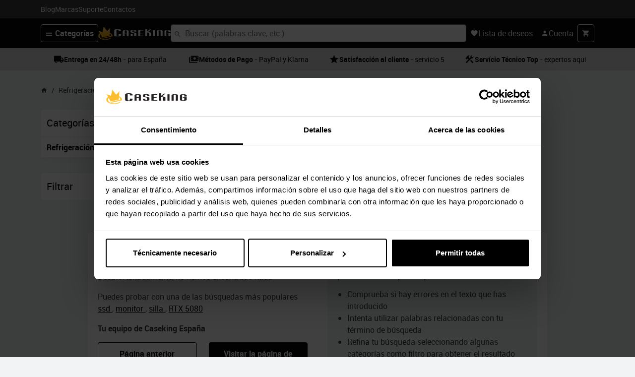

--- FILE ---
content_type: text/html;charset=UTF-8
request_url: https://www.caseking.es/refrigeracion-liquida/componentes/liquidos-y-tintes
body_size: 48699
content:
<!DOCTYPE html>
<html lang="es" data-bs-theme="light">
<head>

<link rel="preload" href="/on/demandware.static/Sites-Caseking-ES-Site/-/es_ES/v1769277718931/js/main.js" as="script" />
<link rel="preload" href="/on/demandware.static/Sites-Caseking-ES-Site/-/es_ES/v1769277718931/js/searchSuggestion.js" as="script" />
<link rel="preload" as="style" href="/on/demandware.static/Sites-Caseking-ES-Site/-/es_ES/v1769277718931/css/search.css"/>
<link rel="preload" as="script" href="/on/demandware.static/Sites-Caseking-ES-Site/-/es_ES/v1769277718931/js/search.js"/>


    <link rel="preload" href="/on/demandware.static/Sites-Caseking-ES-Site/-/es_ES/v1769277718931/js/search.js" as="script" />





<script>
    window.customerIpAddress = '3.22.63.104';
    window.envNotProduction = false;
    window.loggedInUserId = '';
</script>


<script defer type="text/javascript" src="/on/demandware.static/Sites-Caseking-ES-Site/-/es_ES/v1769277718931/js/main.js"></script>
<script defer type="text/javascript" src="/on/demandware.static/Sites-Caseking-ES-Site/-/es_ES/v1769277718931/js/searchSuggestion.js"></script>

<script defer type="text/javascript" src="/on/demandware.static/Sites-Caseking-ES-Site/-/es_ES/v1769277718931/js/custobar.js"></script>



    
        <script defer type="text/javascript" src="/on/demandware.static/Sites-Caseking-ES-Site/-/es_ES/v1769277718931/js/search.js"></script>
    



<script>
    (function() {
        window.datalayerViewItemList = {"event":"view_item_list","ecommerce":{"currency":"EUR","items":[]}}

        var view = [{"event":"page_info"},{"user_info":{"userLoggedIn":false},"page_info":{"shopEnv":"production","shopDomain":"ES","shopLanguage":"es","currency":"EUR","pageType":"other"}}]
        if (Array.isArray(view)) {
            if (!window.isCheckoutPage) {
                window.dataTrackingView = Object.assign(window.dataTrackingView || {}, ...view);
            } else if (view[1]) {
                window.dataTrackingView = view[1];
            }
        }
    }());
</script>


<script data-cookieconsent="ignore">
    window.dataLayer = window.dataLayer || [];
    function gtag() {
        dataLayer.push(arguments)
    }
    gtag("consent", "default", {
        ad_storage: "denied",
        analytics_storage: "denied",
        functionality_storage: "denied",
        personalization_storage: "denied",
        security_storage: "granted",
        wait_for_update: 2000,
        ad_user_data: 'denied',
        ad_personalization: 'denied'
    });
    gtag("set", "ads_data_redaction", true);
    gtag("set", "url_passthrough", true);
</script>



<script>
    (function() {
        window.datalayerViewItemList = {"event":"view_item_list","ecommerce":{"currency":"EUR","items":[]}}

        var view = [{"event":"page_info"},{"page_info":{"shopEnv":"production","shopDomain":"ES","shopLanguage":"es","currency":"EUR","pageType":"product listing","breadcrumbs":[{"id":"cat-refrigeracinlquidacomponenteslquidosytintes","htmlValue":"Líquidos y Tintes","url":{},"leve1Category":false},{"id":"cat-refrigeracinlquidacomponentes","htmlValue":"Componentes","url":{},"leve1Category":false},{"id":"cat-refrigeracinlquida","htmlValue":"Refrigeración Líquida","url":{},"leve1Category":true}],"searchResults":0,"isCategorySearch":true,"searchTerm":null}}]
        if (Array.isArray(view)) {
            if (!window.isCheckoutPage) {
                window.dataTrackingView = Object.assign(window.dataTrackingView || {}, ...view);
            } else if (view[1]) {
                window.dataTrackingView = view[1];
            }
        }
    }());
</script>

<script>
    {
        // special handling for pdp where the view_item data push is being delay and skipped here to get additional data from remote includes within the page
        // see footer template
        if (window.dataTrackingView && window.dataTrackingView.event !== 'view_item') {
            if (window.isCheckoutPage) {
                const checkoutStagesGTM = [
                    'customer',
                    'shipping',
                    'payment',
                    'placeOrder'
                ];
                const url = new URL(window.location.href);
                const currentStage = url.searchParams.get('stage');

                if (window.dataTrackingView.page_info?.pageType && checkoutStagesGTM.includes(currentStage)) {
                    window.dataTrackingView.page_info.pageType = currentStage;
                }

                let ecommerce = {};
                if (window.dataTrackingView.page_info?.ecommerce) {
                    window.tempPageInfoEcommerce = window.dataTrackingView.page_info.ecommerce;
                    delete window.dataTrackingView.page_info.ecommerce
                }
            }
            window.dataLayer = window.dataLayer || [];
            window.dataLayer.push(window.dataTrackingView); 
        }
    }
</script>


<script data-cookieconsent="ignore">
    (function(w,d,s,l,i){w[l]=w[l]||[];w[l].push({'gtm.start':
    new Date().getTime(),event:'gtm.js'});var f=d.getElementsByTagName(s)[0],
    j=d.createElement(s),dl=l!='dataLayer'?'&l='+l:'';j.async=true;j.src=
    'https://www.googletagmanager.com/gtm.js?id='+i+dl;f.parentNode.insertBefore(j,f);
    })(window,document,'script','dataLayer','GTM-WPSFP7NV');
</script>



<script 
    id="Cookiebot" 
    data-culture="es" 
    src="https://consent.cookiebot.com/uc.js" 
    data-cbid="04fa5910-5ff8-4a42-a325-d21cb049a92f" 
    data-blockingmode="auto" 
    type="text/javascript"
></script>



<meta charset=UTF-8>

<meta http-equiv="x-ua-compatible" content="ie=edge">

<meta name="viewport" content="width=device-width, initial-scale=1">




<title>Líquidos y Tintes | compra online en Caseking ES</title>


    <meta name="description" content="Caseking ofrece la mejor variedad de L&iacute;quidos y Tintes ✓ Gran selecci&oacute;n. ✓ Env&iacute;o r&aacute;pido. ➤ &iexcl;Compra ahora!"/>



    <meta name="keywords" content=""/>




    
        <meta name="copyright" content="Caseking Espa&ntilde;a">
    

    
        <meta name="language" content="es">
    

    
        <meta name="robots" content="index,follow">
    


<link rel="apple-touch-icon" sizes="180x180" href="/on/demandware.static/Sites-Caseking-ES-Site/-/default/dwe13293bb/images/favicons/apple-touch-icon.png">
<link rel="icon" type="image/png" sizes="32x32" href="/on/demandware.static/Sites-Caseking-ES-Site/-/default/dwee2fe96f/images/favicons/favicon-32x32.png">
<link rel="icon" type="image/png" sizes="16x16" href="/on/demandware.static/Sites-Caseking-ES-Site/-/default/dw6ebe5a9b/images/favicons/favicon-16x16.png">
<link rel="manifest" href="/on/demandware.static/Sites-Caseking-ES-Site/-/default/dwe7258b93/images/favicons/site.webmanifest">
<link rel="mask-icon" href="/on/demandware.static/Sites-Caseking-ES-Site/-/default/dwe51bc9d9/images/favicons/safari-pinned-tab.svg" color="#fbbd2e">
<meta name="msapplication-TileColor" content="#fbbd2e">
<meta name="theme-color" content="#3C3A3A">

<link rel="preload" href="/on/demandware.static/Sites-Caseking-ES-Site/-/es_ES/v1769277718931/fonts/roboto-regular.woff" as="font" type="font/woff" crossorigin="anonymous" />
<link rel="preload" href="/on/demandware.static/Sites-Caseking-ES-Site/-/es_ES/v1769277718931/fonts/roboto-medium.woff" as="font" type="font/woff" crossorigin="anonymous" />
<link rel="preload" href="/on/demandware.static/Sites-Caseking-ES-Site/-/es_ES/v1769277718931/fonts/roboto-bold.woff" as="font" type="font/woff" crossorigin="anonymous" />

<link rel="preload" as="style" href="/on/demandware.static/Sites-Caseking-ES-Site/-/es_ES/v1769277718931/css/global.css"/>

    <link rel="preload" href="/on/demandware.static/Sites-Caseking-ES-Site/-/es_ES/v1769277718931/css/search.css" as="style" />


<link rel="stylesheet" href="/on/demandware.static/Sites-Caseking-ES-Site/-/es_ES/v1769277718931/css/global.css" />

    <link rel="stylesheet" href="/on/demandware.static/Sites-Caseking-ES-Site/-/es_ES/v1769277718931/css/search.css"  />








    <link rel="preconnect" href="https://www.googletagmanager.com">



    <link rel="preconnect" href="https://consentcdn.cookiebot.com">



<link rel="preload" as="style" href="/on/demandware.static/Sites-Caseking-ES-Site/-/es_ES/v1769277718931/css/yotpo-custom.css"/>
<link rel="stylesheet" href="/on/demandware.static/Sites-Caseking-ES-Site/-/es_ES/v1769277718931/css/yotpo-custom.css" />


    
        
        
        <script src="https://cdn-widgetsrepository.yotpo.com/v1/loader/ciiJfBhuWXtDS2ZEDjOhndRra3BE9dvqp37yrxrS?languageCode=es" async></script>
    
    
    







    
        <script src="https://scripts.caseking.es/20107081.js" data-cookieconsent="ignore"></script>
    






























<script>
    {
        let tempElementForHtmlLogic = document.createElement("div");
        function decodeHtmlEntities(str) {
            tempElementForHtmlLogic.innerHTML = str;
            return tempElementForHtmlLogic.textContent || tempElementForHtmlLogic.innerText;
        }

        window.jsTranslations = {
            "error.message.alphabet.not.allowed.arabic" : decodeHtmlEntities("Los caracteres &lt;b&gt;&aacute;rabes&lt;/b&gt; no est&aacute;n permitidos."),
            "error.message.alphabet.not.allowed.armenian" : decodeHtmlEntities("Los caracteres &lt;b&gt;armenios&lt;/b&gt; no est&aacute;n permitidos."),
            "error.message.alphabet.not.allowed.chinese" : decodeHtmlEntities("Los caracteres &lt;b&gt;chinos&lt;/b&gt; no est&aacute;n permitidos."),
            "error.message.alphabet.not.allowed.cyrillic" : decodeHtmlEntities("Los caracteres &lt;b&gt;cir&iacute;licos&lt;/b&gt; no est&aacute;n permitidos."),
            "error.message.alphabet.not.allowed.ethiopian" : decodeHtmlEntities("Los caracteres &lt;b&gt;et&iacute;opes&lt;/b&gt; no est&aacute;n permitidos."),
            "error.message.alphabet.not.allowed.georgian" : decodeHtmlEntities("Los caracteres &lt;b&gt;georgianos&lt;/b&gt; no est&aacute;n permitidos."),
            "error.message.alphabet.not.allowed.greek" : decodeHtmlEntities("Los caracteres &lt;b&gt;griegos&lt;/b&gt; no est&aacute;n permitidos."),
            "error.message.alphabet.not.allowed.hebrew" : decodeHtmlEntities("Los caracteres &lt;b&gt;hebreos&lt;/b&gt; no est&aacute;n permitidos."),
            "error.message.alphabet.not.allowed.devanagari" : decodeHtmlEntities("Los caracteres &lt;b&gt;indios&lt;/b&gt; no est&aacute;n permitidos."),
            "error.message.alphabet.not.allowed.japanese" : decodeHtmlEntities("Los caracteres &lt;b&gt;japoneses&lt;/b&gt; no est&aacute;n permitidos."),
            "error.message.alphabet.not.allowed.korean" : decodeHtmlEntities("Los caracteres &lt;b&gt;coreanos&lt;/b&gt; no est&aacute;n permitidos."),
            "error.message.alphabet.not.allowed.latin" : decodeHtmlEntities("Los caracteres &lt;b&gt;latinos&lt;/b&gt; no est&aacute;n permitidos."),
            "error.message.emoji" : decodeHtmlEntities("Este campo no permite s&iacute;mbolos emoji."),
            "error.message.date.range.custom.maxlength" : decodeHtmlEntities("El valor debe tener {0} caracteres o menos."),
            "error.message.date.range.underflow" : decodeHtmlEntities("El valor debe ser {min} o posterior."),
            "error.message.date.range.overflow" : decodeHtmlEntities("El valor debe ser {max} o anterior."),
            "error.message.invalid" : decodeHtmlEntities("Valor no v&aacute;lido, intenta de nuevo."),
            "error.message.general.reach.customer.support" : decodeHtmlEntities("Ha ocurrido un error. Por favor, informe al servicio de atenci&oacute;n al cliente."),
            "validation.pattern.example" : decodeHtmlEntities("p. ej."),
            "error.message.invalid.whitespace" : decodeHtmlEntities("El campo no puede contener espacios vac&iacute;os consecutivos ni comenzar o terminar con un espacio."),
            "error.message.invalid.chars" : decodeHtmlEntities("Este campo no debe contener los siguientes caracteres: &lt;b&gt;{invalidCharsPlaceholder}&lt;/b&gt;."),
            "helpText.availability.eta" : decodeHtmlEntities("Reabastecimiento previsto el {0}"),
            "label.readmore" : decodeHtmlEntities("Leer m&aacute;s"),
            "label.readless" : decodeHtmlEntities("Leer menos"),
        };
    }
</script>



































<script>
    {
        let tempElementForHtmlLogic = document.createElement("div");
        function decodeHtmlEntities(str) {
            tempElementForHtmlLogic.innerHTML = str;
            return tempElementForHtmlLogic.textContent || tempElementForHtmlLogic.innerText;
        }

        window.jsConfig = {
            defaultCountryCode: decodeHtmlEntities("ES"),
            isProductTileCallToActionButton: true,
            formValidationInvalidCharsDefault: decodeHtmlEntities("/&lt;&gt;%"),
            showAvailabilityHelpText: false,
            validationAllowedAlphabets: decodeHtmlEntities("[&quot;latin&quot;]"),
        }
    }
</script>



    <link rel="alternate" href="https://www.caseking.es/on/demandware.store/Sites-Caseking%20ES-Site/es/Search-Show?cgid=cat-refrigeracinlquidacomponenteslquidosytintes" hreflang="es-ES" />

    <link rel="alternate" href="https://www.caseking.es/on/demandware.store/Sites-Caseking%20ES-Site/default/Search-Show?cgid=cat-refrigeracinlquidacomponenteslquidosytintes" hreflang="-ES" />

    <link rel="alternate" href="https://www.caseking.es/on/demandware.store/Sites-Caseking%20ES-Site/es/Search-Show?cgid=cat-refrigeracinlquidacomponenteslquidosytintes" hreflang="x-default" />





<link rel="canonical" href="https://www.caseking.es/refrigeracion-liquida/componentes/liquidos-y-tintes"/>

<script type="text/javascript">//<!--
/* <![CDATA[ (head-active_data.js) */
var dw = (window.dw || {});
dw.ac = {
    _analytics: null,
    _events: [],
    _category: "",
    _searchData: "",
    _anact: "",
    _anact_nohit_tag: "",
    _analytics_enabled: "true",
    _timeZone: "Europe/Madrid",
    _capture: function(configs) {
        if (Object.prototype.toString.call(configs) === "[object Array]") {
            configs.forEach(captureObject);
            return;
        }
        dw.ac._events.push(configs);
    },
	capture: function() { 
		dw.ac._capture(arguments);
		// send to CQ as well:
		if (window.CQuotient) {
			window.CQuotient.trackEventsFromAC(arguments);
		}
	},
    EV_PRD_SEARCHHIT: "searchhit",
    EV_PRD_DETAIL: "detail",
    EV_PRD_RECOMMENDATION: "recommendation",
    EV_PRD_SETPRODUCT: "setproduct",
    applyContext: function(context) {
        if (typeof context === "object" && context.hasOwnProperty("category")) {
        	dw.ac._category = context.category;
        }
        if (typeof context === "object" && context.hasOwnProperty("searchData")) {
        	dw.ac._searchData = context.searchData;
        }
    },
    setDWAnalytics: function(analytics) {
        dw.ac._analytics = analytics;
    },
    eventsIsEmpty: function() {
        return 0 == dw.ac._events.length;
    }
};
/* ]]> */
// -->
</script>
<script type="text/javascript">//<!--
/* <![CDATA[ (head-cquotient.js) */
var CQuotient = window.CQuotient = {};
CQuotient.clientId = 'blph-Caseking-ES';
CQuotient.realm = 'BLPH';
CQuotient.siteId = 'Caseking-ES';
CQuotient.instanceType = 'prd';
CQuotient.locale = 'es_ES';
CQuotient.fbPixelId = '__UNKNOWN__';
CQuotient.activities = [];
CQuotient.cqcid='';
CQuotient.cquid='';
CQuotient.cqeid='';
CQuotient.cqlid='';
CQuotient.apiHost='api.cquotient.com';
/* Turn this on to test against Staging Einstein */
/* CQuotient.useTest= true; */
CQuotient.useTest = ('true' === 'false');
CQuotient.initFromCookies = function () {
	var ca = document.cookie.split(';');
	for(var i=0;i < ca.length;i++) {
	  var c = ca[i];
	  while (c.charAt(0)==' ') c = c.substring(1,c.length);
	  if (c.indexOf('cqcid=') == 0) {
		CQuotient.cqcid=c.substring('cqcid='.length,c.length);
	  } else if (c.indexOf('cquid=') == 0) {
		  var value = c.substring('cquid='.length,c.length);
		  if (value) {
		  	var split_value = value.split("|", 3);
		  	if (split_value.length > 0) {
			  CQuotient.cquid=split_value[0];
		  	}
		  	if (split_value.length > 1) {
			  CQuotient.cqeid=split_value[1];
		  	}
		  	if (split_value.length > 2) {
			  CQuotient.cqlid=split_value[2];
		  	}
		  }
	  }
	}
}
CQuotient.getCQCookieId = function () {
	if(window.CQuotient.cqcid == '')
		window.CQuotient.initFromCookies();
	return window.CQuotient.cqcid;
};
CQuotient.getCQUserId = function () {
	if(window.CQuotient.cquid == '')
		window.CQuotient.initFromCookies();
	return window.CQuotient.cquid;
};
CQuotient.getCQHashedEmail = function () {
	if(window.CQuotient.cqeid == '')
		window.CQuotient.initFromCookies();
	return window.CQuotient.cqeid;
};
CQuotient.getCQHashedLogin = function () {
	if(window.CQuotient.cqlid == '')
		window.CQuotient.initFromCookies();
	return window.CQuotient.cqlid;
};
CQuotient.trackEventsFromAC = function (/* Object or Array */ events) {
try {
	if (Object.prototype.toString.call(events) === "[object Array]") {
		events.forEach(_trackASingleCQEvent);
	} else {
		CQuotient._trackASingleCQEvent(events);
	}
} catch(err) {}
};
CQuotient._trackASingleCQEvent = function ( /* Object */ event) {
	if (event && event.id) {
		if (event.type === dw.ac.EV_PRD_DETAIL) {
			CQuotient.trackViewProduct( {id:'', alt_id: event.id, type: 'raw_sku'} );
		} // not handling the other dw.ac.* events currently
	}
};
CQuotient.trackViewProduct = function(/* Object */ cqParamData){
	var cq_params = {};
	cq_params.cookieId = CQuotient.getCQCookieId();
	cq_params.userId = CQuotient.getCQUserId();
	cq_params.emailId = CQuotient.getCQHashedEmail();
	cq_params.loginId = CQuotient.getCQHashedLogin();
	cq_params.product = cqParamData.product;
	cq_params.realm = cqParamData.realm;
	cq_params.siteId = cqParamData.siteId;
	cq_params.instanceType = cqParamData.instanceType;
	cq_params.locale = CQuotient.locale;
	
	if(CQuotient.sendActivity) {
		CQuotient.sendActivity(CQuotient.clientId, 'viewProduct', cq_params);
	} else {
		CQuotient.activities.push({activityType: 'viewProduct', parameters: cq_params});
	}
};
/* ]]> */
// -->
</script>


   <script type="application/ld+json">
        {"@context":"https://schema.org/","@type":"ItemList","itemListElement":[]}
    </script>


</head>
<body>
<noscript><iframe src="https://www.googletagmanager.com/ns.html?id=GTM-WPSFP7NV"
height="0" width="0" style="display:none;visibility:hidden"></iframe></noscript>


<script data-cookieconsent="ignore">
    (function(){
        document.addEventListener("click", function(event){
            var linkNode = event.target.closest('[data-tracking-click-event]');
            if (linkNode && linkNode.dataset.trackingClickEvent && linkNode.dataset.trackingEventPayload){
                var trackingEventPayload = JSON.parse(linkNode.dataset.trackingEventPayload);
                if (trackingEventPayload) {
                    var containerId = event.target.closest('[data-tile-container-id]');
                    var position = null;
                    // check if current node has position attribute
                    if (linkNode.dataset.trackingPosition){
                        position = Number(linkNode.dataset.trackingPosition)
                    } else {
                        // check for the closest position field
                        var positionNode = event.target.closest('[data-tracking-position]');
                        if (positionNode && positionNode.dataset.trackingPosition) {
                            position = Number(positionNode.dataset.trackingPosition);
                        }
                    }
                }
                var clickEvent = {
                    event : linkNode.dataset.trackingClickEvent,
                    ecommerce : trackingEventPayload
                }
                if(containerId){
                    clickEvent.ecommerce.item_list_id = containerId.dataset.tileContainerId || '';
                    clickEvent.ecommerce.item_list_name = containerId.dataset.tileContainerId ? containerId.dataset.tileContainerId.replaceAll('-', ' ') : '';
                }
                if(position && containerId){
                    trackingEventPayload.items[0].index = position;
                }
                window.dataLayer.push(clickEvent);
            }
        });

        window.checkResponseForEventDetails = function (response) {
            if (response && response?.eventDetails){
                if (Array.isArray(response.eventDetails)) {
                    response.eventDetails.forEach(element => {
                        window.dataLayer.push(element);
                    });
                } else {
                    window.dataLayer.push(response.eventDetails);
                }
            }
        }
    }());
</script>
  <script data-cookieconsent="ignore">
    window.DY = window.DY || {};
    let data = "null";

    if (data) {
        data = data === "null" ? [] : data.split(",");
    } else {
        data = [];
    }

    let context = 'CATEGORY';

    if (context === "CATEGORY") {
        let pathComponents = window.location.pathname.split('/').filter(component => component);
        data =  pathComponents.map(component => decodeURIComponent(component).replace(/-/g, ' '));
    }

    if (context === "CART") {
        data = data.slice(0, 10);
    }

    window.DY.recommendationContext = {
        type: 'CATEGORY',
        lng: "es_ES",
        data: data
    }

    const dynYieldVatRateFactor = '1.21';
    if (dynYieldVatRateFactor) {
      window.dynYieldVatRateFactor = dynYieldVatRateFactor;
    }
    const dynYieldShippingCountry = 'es';
    if (dynYieldShippingCountry) {
      window.dynYieldShippingCountry = dynYieldShippingCountry;
    }
  </script>

<div class="page" data-action="Search-Show" data-querystring="cgid=cat-refrigeracinlquidacomponenteslquidosytintes" >





























<div>
    
    
</div>
<nav id="header-skip-bar" class="visually-hidden-focusable navbar navbar-expand" aria-label="Shortcut menu">
    <div class="container">
        <ul class="navbar-nav w-auto mx-auto border-0 gap-4 py-4">
            <li>
                <button type="button" data-scroll-to="#maincontent" class="btn btn-primary">Ir al contenido principal</button>
            </li>
        </ul>
    </div>
</nav>


    
	 

	

    <div class="header-top-bar py-2" role="navigation" aria-label="Top navigation">
        <div class="container">
            
































    <div class="d-flex gap-5">
        
            <a class="header-top-bar-link d-flex small align-items-center mb-0" href="https://www.caseking.es/blog/" target="_blank">
                Blog
            </a>
        
            <a class="header-top-bar-link d-flex small align-items-center mb-0" href="https://www.caseking.es/brands.html" target="_blank">
                Marcas
            </a>
        
            <a class="header-top-bar-link d-flex small align-items-center mb-0" href="https://soporte.caseking.es/" target="_blank">
                Suporte
            </a>
        
            <a class="header-top-bar-link d-flex small align-items-center mb-0" href="https://www.caseking.es/paginas/contactos.html" target="_blank">
                Contactos
            </a>
        
        <div class="ms-auto d-flex gap-5">
            
            
                





























            
        </div>
    </div>


        </div>
    </div>

<header class="header--main header--main-1 js-header py-3 pb-xxl-0" data-qa="header">
    <div class="container">
        <div class="d-flex row-gap-3 column-gap-3 column-gap-sm-6 align-items-center justify-content-between flex-wrap">
            <div class="order-1 d-flex align-items-center pb-0 header--main-logo-col">
                <a class="logo-home" href="/" title="Caseking Espa&ntilde;a Inicio">
                    <img class="header-logo" src="/on/demandware.static/Sites-Caseking-ES-Site/-/default/dwd40cd85f/images/logo.svg" alt="Caseking Espa&ntilde;a" width="200" height="36"/>
                </a>
            </div>
            
                <div class="order-3 order-lg-2 d-flex align-items-center justify-content-center position-relative header--main-search-col">
                    



























<div class="site-search">
    <form role="search"
          action="/search"
          method="get"
          name="simpleSearch"
          class="position-relative mb-0"
          >
        <input class="form-control form-control-focus-white search-field"
               type="text"
               name="q"
               value=""
               placeholder="Buscar (palabras clave, etc.)"
               role="combobox"
               aria-describedby="search-assistive-text"
               aria-haspopup="listbox"
               aria-owns="search-results"
               aria-expanded="false"
               aria-autocomplete="list"
               aria-activedescendant=""
               aria-controls="search-results"
               aria-label="Introduce palabra clave o n&uacute;mero de art&iacute;culo"
               data-skip-invalid-chars-validation="true"
               data-skip-whitespace-validation="true"
               autocomplete="off"
               data-qa="header-search-field" />
        <div class="invalid-feedback"></div>
        <button type="button" class="reset-button d-none" name="reset-button" aria-label="Limpiar b&uacute;squeda">
            



<svg xmlns="http://www.w3.org/2000/svg" height="24" viewBox="0 0 24 24" width="24"><path d="M0 0h24v24H0z" fill="none"/><path d="M19 6.41L17.59 5 12 10.59 6.41 5 5 6.41 10.59 12 5 17.59 6.41 19 12 13.41 17.59 19 19 17.59 13.41 12z"/></svg>

        </button>
        <button type="submit" class="search-button" name="search-button" aria-label="Buscar" tabindex="-1">
            



<svg xmlns="http://www.w3.org/2000/svg" height="24" viewBox="0 0 24 24" width="24"><path d="M0 0h24v24H0z" fill="none"/><path d="M15.5 14h-.79l-.28-.27C15.41 12.59 16 11.11 16 9.5 16 5.91 13.09 3 9.5 3S3 5.91 3 9.5 5.91 16 9.5 16c1.61 0 3.09-.59 4.23-1.57l.27.28v.79l5 4.99L20.49 19l-4.99-5zm-6 0C7.01 14 5 11.99 5 9.5S7.01 5 9.5 5 14 7.01 14 9.5 11.99 14 9.5 14z"/></svg>

        </button>

        
            <div class="suggestions-wrapper" data-url="/on/demandware.store/Sites-Caseking-ES-Site/es_ES/Search-ShowAjax?q="></div>

        
        <input type="hidden" value="es_ES" name="lang">
    </form>
</div>

                </div>
            
            <div class="order-2 order-lg-3 d-flex column-gap-3 column-gap-lg-5 ms-auto header--main-actions-col">
                <div class="header-wishlist">
                    



























<a class="header--main-actions-link header-wishlist-link btn btn-outline-white fw-normal d-flex align-items-center gap-1 position-relative p-2 border-0" href="https://www.caseking.es/wishlist"
    data-qa="header-wishlist-icon" title="Lista de deseos"
    aria-label="Lista de deseos">
    



<svg xmlns="http://www.w3.org/2000/svg" height="24" viewBox="0 0 24 24" width="24"><path d="M0 0h24v24H0z" fill="none"/><path d="M12 21.35l-1.45-1.32C5.4 15.36 2 12.28 2 8.5 2 5.42 4.42 3 7.5 3c1.74 0 3.41.81 4.5 2.09C13.09 3.81 14.76 3 16.5 3 19.58 3 22 5.42 22 8.5c0 3.78-3.4 6.86-8.55 11.54L12 21.35z"/></svg>

    <span class="d-none d-xl-inline lh-1">Lista de deseos</span>

    <span class="js-wishlist-quantity-indicator d-none badge badge-header-quantity" data-qa="header-wishlist-counter">0</span>
</a>

<div class="wishlist-pid-array-wrapper">
    
<script>
    window.wishlist = JSON.parse('\x7b\"items\":[]\x7d');
</script>
</div>

                </div>
                




























    <div class="user">
        <a href="https://www.caseking.es/login" role="button" aria-label="Iniciar sesi&oacute;n en tu cuenta"
            class="header--main-actions-link btn btn-outline-white fw-normal d-flex align-items-center gap-1 border-0 p-2" data-qa="header-my-account-icon">
            



<svg xmlns="http://www.w3.org/2000/svg" height="24" viewBox="0 0 24 24" width="24"><path d="M0 0h24v24H0z" fill="none"/><path d="M12 12c2.21 0 4-1.79 4-4s-1.79-4-4-4-4 1.79-4 4 1.79 4 4 4zm0 2c-2.67 0-8 1.34-8 4v2h16v-2c0-2.66-5.33-4-8-4z"/></svg>

            <span class="user-message d-none d-xl-inline lh-1">Cuenta</span>

        </a>
    </div>


                <div class="minicart" data-action-url="/on/demandware.store/Sites-Caseking-ES-Site/es_ES/Cart-MiniCartShow">
                    




























<div class="minicart-total">
    <a class="header--main-actions-link minicart-link btn btn-outline-white d-flex align-items-center gap-1 p-2" href="https://www.caseking.es/cart"
    data-qa="header-minicart-icon" title="Carrito 0 art&iacute;culo(s)"
        aria-label="Carrito 0 art&iacute;culo(s)"
        aria-haspopup="true"
    >
        



<svg xmlns="http://www.w3.org/2000/svg" height="24" viewBox="0 0 24 24" width="24"><path d="M0 0h24v24H0z" fill="none"/><path d="M7 18c-1.1 0-1.99.9-1.99 2S5.9 22 7 22s2-.9 2-2-.9-2-2-2zM1 2v2h2l3.6 7.59-1.35 2.45c-.16.28-.25.61-.25.96 0 1.1.9 2 2 2h12v-2H7.42c-.14 0-.25-.11-.25-.25l.03-.12.9-1.63h7.45c.75 0 1.41-.41 1.75-1.03l3.58-6.49c.08-.14.12-.31.12-.48 0-.55-.45-1-1-1H5.21l-.94-2H1zm16 16c-1.1 0-1.99.9-1.99 2s.89 2 1.99 2 2-.9 2-2-.9-2-2-2z"/></svg>

        <span class="minicart-quantity badge badge-header-quantity d-none" data-qa="header-minicart-counter">
            0
        </span>
    </a>
</div>
<div class="popover popover-bottom"><div class="p-4 placeholder-glow lh-1 bg-card rounded">
    <div class="d-flex mb-8">
        <div class="product-line-item-image">
            <div class="ratio ratio-1x1">
                <div class="placeholder"></div>
            </div>
        </div>
        <div class="product-line-item-info flex-1">
            <div class="d-flex flex-column gap-2 mb-2">
                <span class="placeholder p-3 col-11"></span>
                <span class="placeholder p-3 col-8"></span>
                <span class="placeholder p-3 col-5"></span>
                <span class="placeholder p-3 col-7"></span>
                <span class="placeholder p-3 col-5"></span>
            </div>
            <div class="d-flex justify-content-between gap-3 mb-2">
                <span class="placeholder p-5 col-4"></span>
                <span class="placeholder p-5 col-4"></span>
            </div>
            <div class="d-flex gap-3">
                <span class="placeholder p-3 col-5"></span>
            </div>
        </div>
    </div>
    <div class="d-flex justify-content-between mb-4">
        <span class="placeholder p-3 col-3"></span>
        <span class="placeholder p-3 col-3"></span>
    </div>
    <div class="placeholder p-6 col-12"></div>
</div></div>

                </div>
            </div>
            <div class="order-0 order-xxl-3 mt-xxl-0 ddtmm-mega-menu-wrapper header--main-menu-col">
                
































<div class="drilldown-to-mega-menu">
    
    <button class="ddtmm-site-nav-toggle btn btn-outline-white d-inline-flex align-items-center p-2 js-bind-class-mega-menu d-xxl-none" type="button" aria-controls="sg-navbar-collapse" aria-expanded="false" aria-label="Toggle navigation">
        <span class="lh-1">



<svg xmlns="http://www.w3.org/2000/svg" height="24" viewBox="0 0 24 24" width="24"><path d="M0 0h24v24H0z" fill="none"/><path d="M3 18h18v-2H3v2zm0-5h18v-2H3v2zm0-7v2h18V6H3z"/></svg>
</span>
        <span class="d-none d-md-inline-block d-lg-none d-xl-inline-block lh-1 ms-1">Categor&iacute;as</span>
    </button>
    <nav class="ddtmm-site-nav">
        <div class="ddtmm-site-nav-header js-bind-class" id="siteNavHeaderSelector">
            <div class="logo" data-qa="component logo">
                <a href="/" class="h-100 d-flex align-items-center">
                    <img class="img-fluid w-100" src="/on/demandware.static/Sites-Caseking-ES-Site/-/default/dwd40cd85f/images/logo.svg" alt="Logo" />
                </a>
            </div>
            <button class="js-bind-class js-site-nav-x ddtmm-site-nav-header-x btn btn-outline-primary d-inline-flex align-items-center p-2" type="button" aria-label="Cerrar di&aacute;logo">
                



<svg xmlns="http://www.w3.org/2000/svg" height="24" viewBox="0 0 24 24" width="24"><path d="M0 0h24v24H0z" fill="none"/><path d="M19 6.41L17.59 5 12 10.59 6.41 5 5 6.41 10.59 12 5 17.59 6.41 19 12 13.41 17.59 19 19 17.59 13.41 12z"/></svg>

            </button>
        </div>
        <div class="ddtmm-menu-mobile-wrapper">
            <ul class="ddtmm-menu ddtmm-master-menu">
                
                    
                    
                        
                            <li class="ddtmm-menu-item ddtmm-has-sub-menu">
                                <a href="/ordenadores" id="cat-ordenadores" class="ddtmm-sub-menu-trigger ">
                                    <span class="text-truncate">Ordenadores</span>
                                </a>
                                <button type="button" class="ddtmm-mega-menu-focusable-trigger btn-reset visually-hidden-focusable" aria-label="Ordenadores, Menu">
                                    <span class="lh-1 svg-wrapper-inherit material-icon-wrapper-x-small">
                                        



<svg xmlns="http://www.w3.org/2000/svg" height="24" viewBox="0 0 24 24" width="24"><path d="M0 0h24v24H0V0z" fill="none"/><path d="M7.41 8.59L12 13.17l4.59-4.58L18 10l-6 6-6-6 1.41-1.41z"/></svg>

                                    </span>
                                </button>
                                
                                
                                <ul class="ddtmm-menu ddtmm-mega-menu ddtmm-sub-menu">
                                    <li class="ddtmm-menu-item d-xxl-none">
    <a href="#" class="ddtmm-sub-menu-trigger-back">Atr&aacute;s</a>
</li>
<li class="ddtmm-menu-item ">
    <a href="/ordenadores" class="d-inline-block">
        <span class="fw-bold">Ordenadores</span> <span class="fw-normal">(Ver todo)</span>
    </a>
</li>
<li class="ddtmm-menu-item d-xxl-none"><hr></li>

    
        
        
        <li class="ddtmm-menu-item ddtmm-has-sub-menu">
            
                <a href="/ordenadores/ordenadores-de-sobremesa" id="cat-ordenadoresordenadoresdesobremesa" class="ddtmm-sub-menu-trigger" tabindex="0">Ordenadores de Sobremesa</a>
            

            
                
                <ul class="ddtmm-menu ddtmm-sub-menu">
                    <li class="ddtmm-menu-item d-xxl-none">
    <a href="#" class="ddtmm-sub-menu-trigger-back">Atr&aacute;s</a>
</li>
<li class="ddtmm-menu-item d-xxl-none">
    <a href="/ordenadores/ordenadores-de-sobremesa" class="d-inline-block">
        <span class="fw-bold">Ordenadores de Sobremesa</span> <span class="fw-normal">(Ver todo)</span>
    </a>
</li>
<li class="ddtmm-menu-item d-xxl-none"><hr></li>

    
        
        
        <li class="ddtmm-menu-item ">
            
                <a href="/ordenadores/ordenadores-de-sobremesa/ordenadores-gamer" id="cat-ordenadoresordenadoresdesobremesaordenadoresgamer" class="" tabindex="0">Ordenadores Gamer</a>
            

            
        </li>
    

    
        
        
        <li class="ddtmm-menu-item ">
            
                <a href="/ordenadores/ordenadores-de-sobremesa/ordenadores-oficina-y-diseno" id="cat-ordenadoresordenadoresdesobremesaordenadoresoficinaydiseo" class="" tabindex="0">Ordenadores Oficina y Dise&ntilde;o</a>
            

            
        </li>
    

    
        
        
        <li class="ddtmm-menu-item ">
            
                <a href="/ordenadores/ordenadores-de-sobremesa/ordenadores-ediciones-limitadas" id="cat-ordenadoresordenadoresdesobremesaordenadoresedicioneslimitadas" class="" tabindex="0">Ordenadores Ediciones limitadas</a>
            

            
        </li>
    

    
        
        
        <li class="ddtmm-menu-item ">
            
                <a href="/ordenadores/ordenadores-de-sobremesa/ordenadores-liquid" id="cat-ordenadoresordenadoresdesobremesaordenadoresliquid" class="" tabindex="0">Ordenadores Liquid</a>
            

            
        </li>
    


                </ul>
            
        </li>
    

    
        
        
        <li class="ddtmm-menu-item ">
            
                <a href="/ordenadores/ordenadores-powered-by-msi" id="cat-ordenadoresordenadorespoweredbymsi" class="" tabindex="0">Ordenadores Powered by MSI</a>
            

            
        </li>
    

    
        
        
        <li class="ddtmm-menu-item ">
            
                <a href="/ordenadores/ordenadores-powered-by-nzxt" id="cat-ordenadoresordenadorespoweredbynzxt" class="" tabindex="0">Ordenadores Powered by NZXT</a>
            

            
        </li>
    

    
        
        
        <li class="ddtmm-menu-item ">
            
                <a href="/ordenadores/ordenadores-powered-by-asus" id="cat-ordenadoresordenadorespoweredbyasus" class="" tabindex="0">Ordenadores Powered by ASUS</a>
            

            
        </li>
    

    
        
        
        <li class="ddtmm-menu-item ddtmm-has-sub-menu">
            
                <a href="/ordenadores/portatiles" id="cat-ordenadoresporttiles" class="ddtmm-sub-menu-trigger" tabindex="0">Port&aacute;tiles</a>
            

            
                
                <ul class="ddtmm-menu ddtmm-sub-menu">
                    <li class="ddtmm-menu-item d-xxl-none">
    <a href="#" class="ddtmm-sub-menu-trigger-back">Atr&aacute;s</a>
</li>
<li class="ddtmm-menu-item d-xxl-none">
    <a href="/ordenadores/portatiles" class="d-inline-block">
        <span class="fw-bold">Port&aacute;tiles</span> <span class="fw-normal">(Ver todo)</span>
    </a>
</li>
<li class="ddtmm-menu-item d-xxl-none"><hr></li>

    
        
        
        <li class="ddtmm-menu-item ddtmm-has-sub-menu">
            
                <a href="/ordenadores/portatiles/portatiles-para-gamers" id="cat-ordenadoresporttilesporttilesparagamers" class="ddtmm-sub-menu-trigger" tabindex="0">Port&aacute;tiles para Gamers</a>
            

            
                
                <ul class="ddtmm-menu ddtmm-sub-menu">
                    <li class="ddtmm-menu-item d-xxl-none">
    <a href="#" class="ddtmm-sub-menu-trigger-back">Atr&aacute;s</a>
</li>
<li class="ddtmm-menu-item d-xxl-none">
    <a href="/ordenadores/portatiles/portatiles-para-gamers" class="d-inline-block">
        <span class="fw-bold">Port&aacute;tiles para Gamers</span> <span class="fw-normal">(Ver todo)</span>
    </a>
</li>
<li class="ddtmm-menu-item d-xxl-none"><hr></li>

    
        
        
        <li class="ddtmm-menu-item ">
            
                <a href="/ordenadores/portatiles/portatiles-para-gamers/geforce-rtx-5070" id="cat-ordenadoresporttilesporttilesparagamersgeforcertx5070" class="" tabindex="0">GeForce RTX 5070</a>
            

            
        </li>
    

    
        
        
        <li class="ddtmm-menu-item ">
            
                <a href="/ordenadores/portatiles/portatiles-para-gamers/geforce-rtx-5070-ti" id="cat-ordenadoresporttilesporttilesparagamersgeforcertx5070ti" class="" tabindex="0">GeForce RTX 5070 Ti</a>
            

            
        </li>
    

    
        
        
        <li class="ddtmm-menu-item ">
            
                <a href="/ordenadores/portatiles/portatiles-para-gamers/geforce-rtx-5080" id="cat-ordenadoresporttilesporttilesparagamersgeforcertx5080" class="" tabindex="0">GeForce RTX 5080</a>
            

            
        </li>
    

    
        
        
        <li class="ddtmm-menu-item ">
            
                <a href="/ordenadores/portatiles/portatiles-para-gamers/geforce-rtx-5090" id="cat-ordenadoresporttilesporttilesparagamersgeforcertx5090" class="" tabindex="0">GeForce RTX 5090</a>
            

            
        </li>
    


                </ul>
            
        </li>
    

    
        
        
        <li class="ddtmm-menu-item ">
            
                <a href="/ordenadores/portatiles/portatiles-razer" id="cat-ordenadoresporttilesporttilesrazer" class="" tabindex="0">Port&aacute;tiles Razer</a>
            

            
        </li>
    


                </ul>
            
        </li>
    

    
        
        
        <li class="ddtmm-menu-item ddtmm-has-sub-menu">
            
                <a href="/ordenadores/accesorios-portatiles" id="cat-ordenadoresaccesoriosporttiles" class="ddtmm-sub-menu-trigger" tabindex="0">Accesorios Port&aacute;tiles</a>
            

            
                
                <ul class="ddtmm-menu ddtmm-sub-menu">
                    <li class="ddtmm-menu-item d-xxl-none">
    <a href="#" class="ddtmm-sub-menu-trigger-back">Atr&aacute;s</a>
</li>
<li class="ddtmm-menu-item d-xxl-none">
    <a href="/ordenadores/accesorios-portatiles" class="d-inline-block">
        <span class="fw-bold">Accesorios Port&aacute;tiles</span> <span class="fw-normal">(Ver todo)</span>
    </a>
</li>
<li class="ddtmm-menu-item d-xxl-none"><hr></li>

    
        
        
        <li class="ddtmm-menu-item ">
            
                <a href="/ordenadores/accesorios-portatiles/fundas-maletas-y-mochilas" id="cat-ordenadoresaccesoriosporttilesfundasmaletasymochilas" class="" tabindex="0">Fundas, Maletas y Mochilas</a>
            

            
        </li>
    

    
        
        
        <li class="ddtmm-menu-item ">
            
                <a href="/ordenadores/accesorios-portatiles/bases-refrigeradoras-y-soportes" id="cat-ordenadoresaccesoriosporttilesbasesrefrigeradorasysoportes" class="" tabindex="0">Bases Refrigeradoras y Soportes</a>
            

            
        </li>
    

    
        
        
        <li class="ddtmm-menu-item ">
            
                <a href="/ordenadores/accesorios-portatiles/docking-stations" id="cat-ordenadoresaccesoriosporttilesdockingstations" class="" tabindex="0">Docking Stations</a>
            

            
        </li>
    

    
        
        
        <li class="ddtmm-menu-item ">
            
                <a href="/ordenadores/accesorios-portatiles/cargadores-y-baterias" id="cat-ordenadoresaccesoriosporttilescargadoresybateras" class="" tabindex="0">Cargadores y Bater&iacute;as</a>
            

            
        </li>
    

    
        
        
        <li class="ddtmm-menu-item ">
            
                <a href="/ordenadores/accesorios-portatiles/seguridad" id="cat-ordenadoresaccesoriosporttilesseguridad" class="" tabindex="0">Seguridad</a>
            

            
        </li>
    

    
        
        
        <li class="ddtmm-menu-item ">
            
                <a href="/ordenadores/accesorios-portatiles/servicios-y-garantias" id="cat-ordenadoresaccesoriosporttilesserviciosygarantas" class="" tabindex="0">Servicios y Garant&iacute;as</a>
            

            
        </li>
    

    
        
        
        <li class="ddtmm-menu-item ">
            
                <a href="/ordenadores/accesorios-portatiles/hubs-y-docking-stations" id="cat-ordenadoresaccesoriosporttileshubsydockingstations" class="" tabindex="0">Hubs y Docking Stations</a>
            

            
        </li>
    

    
        
        
        <li class="ddtmm-menu-item ">
            
                <a href="/ordenadores/accesorios-portatiles/boligrafos" id="cat-ordenadoresaccesoriosporttilesbolgrafos" class="" tabindex="0">Bol&iacute;grafos</a>
            

            
        </li>
    

    
        
        
        <li class="ddtmm-menu-item ">
            
                <a href="/ordenadores/accesorios-portatiles/hubs-e-docking-stations" id="cat-ordenadoresaccesoriosporttileshubsedockingstations" class="" tabindex="0">HUbs e Docking Stations</a>
            

            
        </li>
    

    
        
        
        <li class="ddtmm-menu-item ">
            
                <a href="/ordenadores/accesorios-portatiles/hubs-y-dockying-stations" id="cat-ordenadoresaccesoriosporttileshubsydockyingstations" class="" tabindex="0">HUBs y Dockying Stations</a>
            

            
        </li>
    


                </ul>
            
        </li>
    

    
        
        
        <li class="ddtmm-menu-item ddtmm-has-sub-menu">
            
                <a href="/ordenadores/raspberry-pi" id="cat-ordenadoresraspberrypi" class="ddtmm-sub-menu-trigger" tabindex="0">Raspberry Pi</a>
            

            
                
                <ul class="ddtmm-menu ddtmm-sub-menu">
                    <li class="ddtmm-menu-item d-xxl-none">
    <a href="#" class="ddtmm-sub-menu-trigger-back">Atr&aacute;s</a>
</li>
<li class="ddtmm-menu-item d-xxl-none">
    <a href="/ordenadores/raspberry-pi" class="d-inline-block">
        <span class="fw-bold">Raspberry Pi</span> <span class="fw-normal">(Ver todo)</span>
    </a>
</li>
<li class="ddtmm-menu-item d-xxl-none"><hr></li>

    
        
        
        <li class="ddtmm-menu-item ">
            
                <a href="/ordenadores/raspberry-pi/accesorios" id="cat-ordenadoresraspberrypiaccesorios" class="" tabindex="0">Accesorios</a>
            

            
        </li>
    


                </ul>
            
        </li>
    

    
        
        
        <li class="ddtmm-menu-item ddtmm-has-sub-menu">
            
                <a href="/ordenadores/software" id="cat-ordenadoressoftware" class="ddtmm-sub-menu-trigger" tabindex="0">Software</a>
            

            
                
                <ul class="ddtmm-menu ddtmm-sub-menu">
                    <li class="ddtmm-menu-item d-xxl-none">
    <a href="#" class="ddtmm-sub-menu-trigger-back">Atr&aacute;s</a>
</li>
<li class="ddtmm-menu-item d-xxl-none">
    <a href="/ordenadores/software" class="d-inline-block">
        <span class="fw-bold">Software</span> <span class="fw-normal">(Ver todo)</span>
    </a>
</li>
<li class="ddtmm-menu-item d-xxl-none"><hr></li>

    
        
        
        <li class="ddtmm-menu-item ">
            
                <a href="/ordenadores/software/sistemas-operativos" id="cat-ordenadoressoftwaresistemasoperativos" class="" tabindex="0">Sistemas Operativos</a>
            

            
        </li>
    

    
        
        
        <li class="ddtmm-menu-item ">
            
                <a href="/ordenadores/software/oficina-y-productividad" id="cat-ordenadoressoftwareoficinayproductividad" class="" tabindex="0">Oficina y Productividad</a>
            

            
        </li>
    

    
        
        
        <li class="ddtmm-menu-item ">
            
                <a href="/ordenadores/software/seguridad-y-antivirus" id="cat-ordenadoressoftwareseguridadyantivirus" class="" tabindex="0">Seguridad y Antivirus</a>
            

            
        </li>
    

    
        
        
        <li class="ddtmm-menu-item ddtmm-has-sub-menu">
            
                <a href="/ordenadores/software/gift-cards" id="cat-ordenadoressoftwaregiftcards" class="ddtmm-sub-menu-trigger" tabindex="0">Gift Cards</a>
            

            
                
                <ul class="ddtmm-menu ddtmm-sub-menu">
                    <li class="ddtmm-menu-item d-xxl-none">
    <a href="#" class="ddtmm-sub-menu-trigger-back">Atr&aacute;s</a>
</li>
<li class="ddtmm-menu-item d-xxl-none">
    <a href="/ordenadores/software/gift-cards" class="d-inline-block">
        <span class="fw-bold">Gift Cards</span> <span class="fw-normal">(Ver todo)</span>
    </a>
</li>
<li class="ddtmm-menu-item d-xxl-none"><hr></li>

    
        
        
        <li class="ddtmm-menu-item ">
            
                <a href="/ordenadores/software/gift-cards/google-play-store" id="cat-ordenadoressoftwaregiftcardsgoogleplaystore" class="" tabindex="0">Google Play Store</a>
            

            
        </li>
    

    
        
        
        <li class="ddtmm-menu-item ">
            
                <a href="/ordenadores/software/gift-cards/sony-playstation" id="cat-ordenadoressoftwaregiftcardssonyplaystation" class="" tabindex="0">Sony PlayStation</a>
            

            
        </li>
    

    
        
        
        <li class="ddtmm-menu-item ">
            
                <a href="/ordenadores/software/gift-cards/spotify" id="cat-ordenadoressoftwaregiftcardsspotify" class="" tabindex="0">Spotify</a>
            

            
        </li>
    

    
        
        
        <li class="ddtmm-menu-item ">
            
                <a href="/ordenadores/software/gift-cards/steam" id="cat-ordenadoressoftwaregiftcardssteam" class="" tabindex="0">Steam</a>
            

            
        </li>
    


                </ul>
            
        </li>
    

    
        
        
        <li class="ddtmm-menu-item ">
            
                <a href="/ordenadores/software/software-de-servidor-y-licencias" id="cat-ordenadoressoftwaresoftwaredeservidorylicencias" class="" tabindex="0">Software de Servidor y Licencias</a>
            

            
        </li>
    


                </ul>
            
        </li>
    

    
        
        
        <li class="ddtmm-menu-item ddtmm-has-sub-menu">
            
                <a href="/ordenadores/apple-zone" id="cat-ordenadoresapplezone" class="ddtmm-sub-menu-trigger" tabindex="0">Apple Zone</a>
            

            
                
                <ul class="ddtmm-menu ddtmm-sub-menu">
                    <li class="ddtmm-menu-item d-xxl-none">
    <a href="#" class="ddtmm-sub-menu-trigger-back">Atr&aacute;s</a>
</li>
<li class="ddtmm-menu-item d-xxl-none">
    <a href="/ordenadores/apple-zone" class="d-inline-block">
        <span class="fw-bold">Apple Zone</span> <span class="fw-normal">(Ver todo)</span>
    </a>
</li>
<li class="ddtmm-menu-item d-xxl-none"><hr></li>

    
        
        
        <li class="ddtmm-menu-item ">
            
                <a href="/ordenadores/apple-zone/portatiles" id="cat-ordenadoresapplezoneporttiles" class="" tabindex="0">Port&aacute;tiles</a>
            

            
        </li>
    

    
        
        
        <li class="ddtmm-menu-item ">
            
                <a href="/ordenadores/apple-zone/tablets" id="cat-ordenadoresapplezonetablets" class="" tabindex="0">Tablets</a>
            

            
        </li>
    


                </ul>
            
        </li>
    

    
        
        
        <li class="ddtmm-menu-item ddtmm-has-sub-menu">
            
                <a href="/ordenadores/microsoft-surface" id="cat-ordenadoresmicrosoftsurface" class="ddtmm-sub-menu-trigger" tabindex="0">Microsoft Surface</a>
            

            
                
                <ul class="ddtmm-menu ddtmm-sub-menu">
                    <li class="ddtmm-menu-item d-xxl-none">
    <a href="#" class="ddtmm-sub-menu-trigger-back">Atr&aacute;s</a>
</li>
<li class="ddtmm-menu-item d-xxl-none">
    <a href="/ordenadores/microsoft-surface" class="d-inline-block">
        <span class="fw-bold">Microsoft Surface</span> <span class="fw-normal">(Ver todo)</span>
    </a>
</li>
<li class="ddtmm-menu-item d-xxl-none"><hr></li>

    
        
        
        <li class="ddtmm-menu-item ">
            
                <a href="/ordenadores/microsoft-surface/accesorios" id="cat-ordenadoresmicrosoftsurfaceaccesorios" class="" tabindex="0">Accesorios</a>
            

            
        </li>
    

    
        
        
        <li class="ddtmm-menu-item ">
            
                <a href="/ordenadores/microsoft-surface/dispositivos-apontadores" id="cat-ordenadoresmicrosoftsurfacedispositivosapontadores" class="" tabindex="0">Dispositivos Apontadores</a>
            

            
        </li>
    

    
        
        
        <li class="ddtmm-menu-item ">
            
                <a href="/ordenadores/microsoft-surface/docking-stations" id="cat-ordenadoresmicrosoftsurfacedockingstations" class="" tabindex="0">Docking Stations</a>
            

            
        </li>
    

    
        
        
        <li class="ddtmm-menu-item ">
            
                <a href="/ordenadores/microsoft-surface/portatiles" id="cat-ordenadoresmicrosoftsurfaceporttiles" class="" tabindex="0">Port&aacute;tiles</a>
            

            
        </li>
    

    
        
        
        <li class="ddtmm-menu-item ">
            
                <a href="/ordenadores/microsoft-surface/teclados" id="cat-ordenadoresmicrosoftsurfaceteclados" class="" tabindex="0">Teclados</a>
            

            
        </li>
    


                </ul>
            
        </li>
    

    
        
        
        <li class="ddtmm-menu-item ddtmm-has-sub-menu">
            
                <a href="/ordenadores/portatiles-por-ecr%C3%A3" id="cat-ordenadoresporttilesporecr" class="ddtmm-sub-menu-trigger" tabindex="0">Port&aacute;tiles por Ecr&atilde;</a>
            

            
                
                <ul class="ddtmm-menu ddtmm-sub-menu">
                    <li class="ddtmm-menu-item d-xxl-none">
    <a href="#" class="ddtmm-sub-menu-trigger-back">Atr&aacute;s</a>
</li>
<li class="ddtmm-menu-item d-xxl-none">
    <a href="/ordenadores/portatiles-por-ecr%C3%A3" class="d-inline-block">
        <span class="fw-bold">Port&aacute;tiles por Ecr&atilde;</span> <span class="fw-normal">(Ver todo)</span>
    </a>
</li>
<li class="ddtmm-menu-item d-xxl-none"><hr></li>

    
        
        
        <li class="ddtmm-menu-item ">
            
                <a href="/ordenadores/portatiles-por-ecr%C3%A3/portatiles-de-16%22-a-16.9%22" id="cat-ordenadoresporttilesporecrporttilesde16a169" class="" tabindex="0">Port&aacute;tiles de 16&quot; a 16.9&quot;</a>
            

            
        </li>
    

    
        
        
        <li class="ddtmm-menu-item ">
            
                <a href="/ordenadores/portatiles-por-ecr%C3%A3/portatiles-de-18%22-a-18.9%22" id="cat-ordenadoresporttilesporecrporttilesde18a189" class="" tabindex="0">Port&aacute;tiles de 18&quot; a 18.9&quot;</a>
            

            
        </li>
    


                </ul>
            
        </li>
    


                                    <div class="d-none d-xxl-flex">
                                        <div class="ddtmm-mega-menu-ad-wrapper js-ddtmm-mega-menu-ad-wrapper"
                                        
                                        >
                                            
	 


	






    <a href="/ordenadores/ordenadores-de-sobremesa?page=1&amp;prefn1=brand&amp;prefv1=King+Mod+Systems">
        <picture>
            <source media="(max-width:1399px)" srcset="[data-uri]">
            <img
                class="img-fluid" alt="Conoce los ordenadores King Mod Systems"
                loading="lazy"
                src="https://www.caseking.es/dw/image/v2/BLPH_PRD/on/demandware.static/-/Sites-Caseking-ES-Library/default/dw83cc5aea/images/banners/navigation/banner-menu-kingmod-ltd-25.png?sw=250"
                height="500" width="250" />
        </picture>
    </a>

 
	
                                        </div>
                                    </div>
                                </ul>
                            </li>
                        
                    
                        
                            <li class="ddtmm-menu-item ddtmm-has-sub-menu">
                                <a href="/componentes" id="cat-componentes" class="ddtmm-sub-menu-trigger ">
                                    <span class="text-truncate">Componentes</span>
                                </a>
                                <button type="button" class="ddtmm-mega-menu-focusable-trigger btn-reset visually-hidden-focusable" aria-label="Componentes, Menu">
                                    <span class="lh-1 svg-wrapper-inherit material-icon-wrapper-x-small">
                                        



<svg xmlns="http://www.w3.org/2000/svg" height="24" viewBox="0 0 24 24" width="24"><path d="M0 0h24v24H0V0z" fill="none"/><path d="M7.41 8.59L12 13.17l4.59-4.58L18 10l-6 6-6-6 1.41-1.41z"/></svg>

                                    </span>
                                </button>
                                
                                
                                <ul class="ddtmm-menu ddtmm-mega-menu ddtmm-sub-menu">
                                    <li class="ddtmm-menu-item d-xxl-none">
    <a href="#" class="ddtmm-sub-menu-trigger-back">Atr&aacute;s</a>
</li>
<li class="ddtmm-menu-item ">
    <a href="/componentes" class="d-inline-block">
        <span class="fw-bold">Componentes</span> <span class="fw-normal">(Ver todo)</span>
    </a>
</li>
<li class="ddtmm-menu-item d-xxl-none"><hr></li>

    
        
        
        <li class="ddtmm-menu-item ddtmm-has-sub-menu">
            
                <a href="/componentes/procesadores" id="cat-componentesprocesadores" class="ddtmm-sub-menu-trigger" tabindex="0">Procesadores</a>
            

            
                
                <ul class="ddtmm-menu ddtmm-sub-menu">
                    <li class="ddtmm-menu-item d-xxl-none">
    <a href="#" class="ddtmm-sub-menu-trigger-back">Atr&aacute;s</a>
</li>
<li class="ddtmm-menu-item d-xxl-none">
    <a href="/componentes/procesadores" class="d-inline-block">
        <span class="fw-bold">Procesadores</span> <span class="fw-normal">(Ver todo)</span>
    </a>
</li>
<li class="ddtmm-menu-item d-xxl-none"><hr></li>

    
        
        
        <li class="ddtmm-menu-item ddtmm-has-sub-menu">
            
                <a href="/componentes/procesadores/amd" id="cat-componentesprocesadoresamd" class="ddtmm-sub-menu-trigger" tabindex="0">AMD</a>
            

            
                
                <ul class="ddtmm-menu ddtmm-sub-menu">
                    <li class="ddtmm-menu-item d-xxl-none">
    <a href="#" class="ddtmm-sub-menu-trigger-back">Atr&aacute;s</a>
</li>
<li class="ddtmm-menu-item d-xxl-none">
    <a href="/componentes/procesadores/amd" class="d-inline-block">
        <span class="fw-bold">AMD</span> <span class="fw-normal">(Ver todo)</span>
    </a>
</li>
<li class="ddtmm-menu-item d-xxl-none"><hr></li>

    
        
        
        <li class="ddtmm-menu-item ">
            
                <a href="/componentes/procesadores/amd/ryzen-3" id="cat-componentesprocesadoresamdryzen3" class="" tabindex="0">Ryzen 3</a>
            

            
        </li>
    

    
        
        
        <li class="ddtmm-menu-item ">
            
                <a href="/componentes/procesadores/amd/ryzen-5" id="cat-componentesprocesadoresamdryzen5" class="" tabindex="0">Ryzen 5</a>
            

            
        </li>
    

    
        
        
        <li class="ddtmm-menu-item ">
            
                <a href="/componentes/procesadores/amd/ryzen-7" id="cat-componentesprocesadoresamdryzen7" class="" tabindex="0">Ryzen 7</a>
            

            
        </li>
    

    
        
        
        <li class="ddtmm-menu-item ">
            
                <a href="/componentes/procesadores/amd/ryzen-9" id="cat-componentesprocesadoresamdryzen9" class="" tabindex="0">Ryzen 9</a>
            

            
        </li>
    

    
        
        
        <li class="ddtmm-menu-item ">
            
                <a href="/componentes/procesadores/amd/threadripper" id="cat-componentesprocesadoresamdthreadripper" class="" tabindex="0">Threadripper</a>
            

            
        </li>
    


                </ul>
            
        </li>
    

    
        
        
        <li class="ddtmm-menu-item ddtmm-has-sub-menu">
            
                <a href="/componentes/procesadores/intel" id="cat-componentesprocesadoresintel" class="ddtmm-sub-menu-trigger" tabindex="0">Intel</a>
            

            
                
                <ul class="ddtmm-menu ddtmm-sub-menu">
                    <li class="ddtmm-menu-item d-xxl-none">
    <a href="#" class="ddtmm-sub-menu-trigger-back">Atr&aacute;s</a>
</li>
<li class="ddtmm-menu-item d-xxl-none">
    <a href="/componentes/procesadores/intel" class="d-inline-block">
        <span class="fw-bold">Intel</span> <span class="fw-normal">(Ver todo)</span>
    </a>
</li>
<li class="ddtmm-menu-item d-xxl-none"><hr></li>

    
        
        
        <li class="ddtmm-menu-item ">
            
                <a href="/componentes/procesadores/intel/core-i3" id="cat-componentesprocesadoresintelcorei3" class="" tabindex="0">Core i3</a>
            

            
        </li>
    

    
        
        
        <li class="ddtmm-menu-item ">
            
                <a href="/componentes/procesadores/intel/core-i5" id="cat-componentesprocesadoresintelcorei5" class="" tabindex="0">Core i5</a>
            

            
        </li>
    

    
        
        
        <li class="ddtmm-menu-item ">
            
                <a href="/componentes/procesadores/intel/core-i7" id="cat-componentesprocesadoresintelcorei7" class="" tabindex="0">Core i7</a>
            

            
        </li>
    

    
        
        
        <li class="ddtmm-menu-item ">
            
                <a href="/componentes/procesadores/intel/core-i9" id="cat-componentesprocesadoresintelcorei9" class="" tabindex="0">Core i9</a>
            

            
        </li>
    

    
        
        
        <li class="ddtmm-menu-item ">
            
                <a href="/componentes/procesadores/intel/core-ultra-5" id="cat-componentesprocesadoresintelcoreultra5" class="" tabindex="0">Core Ultra 5</a>
            

            
        </li>
    

    
        
        
        <li class="ddtmm-menu-item ">
            
                <a href="/componentes/procesadores/intel/core-ultra-7" id="cat-componentesprocesadoresintelcoreultra7" class="" tabindex="0">Core Ultra 7</a>
            

            
        </li>
    

    
        
        
        <li class="ddtmm-menu-item ">
            
                <a href="/componentes/procesadores/intel/core-ultra-9" id="cat-componentesprocesadoresintelcoreultra9" class="" tabindex="0">Core Ultra 9</a>
            

            
        </li>
    


                </ul>
            
        </li>
    

    
        
        
        <li class="ddtmm-menu-item ">
            
                <a href="/componentes/procesadores/accesorios" id="cat-componentesprocesadoresaccesorios" class="" tabindex="0">Accesorios</a>
            

            
        </li>
    


                </ul>
            
        </li>
    

    
        
        
        <li class="ddtmm-menu-item ddtmm-has-sub-menu">
            
                <a href="/componentes/placas-base" id="cat-componentesplacasbase" class="ddtmm-sub-menu-trigger" tabindex="0">Placas Base</a>
            

            
                
                <ul class="ddtmm-menu ddtmm-sub-menu">
                    <li class="ddtmm-menu-item d-xxl-none">
    <a href="#" class="ddtmm-sub-menu-trigger-back">Atr&aacute;s</a>
</li>
<li class="ddtmm-menu-item d-xxl-none">
    <a href="/componentes/placas-base" class="d-inline-block">
        <span class="fw-bold">Placas Base</span> <span class="fw-normal">(Ver todo)</span>
    </a>
</li>
<li class="ddtmm-menu-item d-xxl-none"><hr></li>

    
        
        
        <li class="ddtmm-menu-item ddtmm-has-sub-menu">
            
                <a href="/componentes/placas-base/amd" id="cat-componentesplacasbaseamd" class="ddtmm-sub-menu-trigger" tabindex="0">AMD</a>
            

            
                
                <ul class="ddtmm-menu ddtmm-sub-menu">
                    <li class="ddtmm-menu-item d-xxl-none">
    <a href="#" class="ddtmm-sub-menu-trigger-back">Atr&aacute;s</a>
</li>
<li class="ddtmm-menu-item d-xxl-none">
    <a href="/componentes/placas-base/amd" class="d-inline-block">
        <span class="fw-bold">AMD</span> <span class="fw-normal">(Ver todo)</span>
    </a>
</li>
<li class="ddtmm-menu-item d-xxl-none"><hr></li>

    
        
        
        <li class="ddtmm-menu-item ">
            
                <a href="/componentes/placas-base/amd/am4-a320-a520" id="cat-componentesplacasbaseamdam4a320a520" class="" tabindex="0">AM4 (A320 / A520)</a>
            

            
        </li>
    

    
        
        
        <li class="ddtmm-menu-item ">
            
                <a href="/componentes/placas-base/amd/am4-a520" id="cat-componentesplacasbaseamdam4a520" class="" tabindex="0">AM4 (A520)</a>
            

            
        </li>
    

    
        
        
        <li class="ddtmm-menu-item ">
            
                <a href="/componentes/placas-base/amd/am4-b450" id="cat-componentesplacasbaseamdam4b450" class="" tabindex="0">AM4 (B450)</a>
            

            
        </li>
    

    
        
        
        <li class="ddtmm-menu-item ">
            
                <a href="/componentes/placas-base/amd/am4-b450-x470" id="cat-componentesplacasbaseamdam4b450x470" class="" tabindex="0">AM4 (B450 / X470)</a>
            

            
        </li>
    

    
        
        
        <li class="ddtmm-menu-item ">
            
                <a href="/componentes/placas-base/amd/am4-b550" id="cat-componentesplacasbaseamdam4b550" class="" tabindex="0">AM4 (B550)</a>
            

            
        </li>
    

    
        
        
        <li class="ddtmm-menu-item ">
            
                <a href="/componentes/placas-base/amd/am5-a620" id="cat-componentesplacasbaseamdam5a620" class="" tabindex="0">AM5 (A620)</a>
            

            
        </li>
    

    
        
        
        <li class="ddtmm-menu-item ">
            
                <a href="/componentes/placas-base/amd/am5-b650" id="cat-componentesplacasbaseamdam5b650" class="" tabindex="0">AM5 (B650)</a>
            

            
        </li>
    

    
        
        
        <li class="ddtmm-menu-item ">
            
                <a href="/componentes/placas-base/amd/am5-b840" id="cat-componentesplacasbaseamdam5b840" class="" tabindex="0">AM5 (B840)</a>
            

            
        </li>
    

    
        
        
        <li class="ddtmm-menu-item ">
            
                <a href="/componentes/placas-base/amd/am5-b850" id="cat-componentesplacasbaseamdam5b850" class="" tabindex="0">AM5 (B850)</a>
            

            
        </li>
    

    
        
        
        <li class="ddtmm-menu-item ">
            
                <a href="/componentes/placas-base/amd/am5-x670" id="cat-componentesplacasbaseamdam5x670" class="" tabindex="0">AM5 (X670)</a>
            

            
        </li>
    

    
        
        
        <li class="ddtmm-menu-item ">
            
                <a href="/componentes/placas-base/amd/am5-x870" id="cat-componentesplacasbaseamdam5x870" class="" tabindex="0">AM5 (X870)</a>
            

            
        </li>
    

    
        
        
        <li class="ddtmm-menu-item ">
            
                <a href="/componentes/placas-base/amd/trx50-wrx90" id="cat-componentesplacasbaseamdtrx50wrx90" class="" tabindex="0">TRX50 / WRX90</a>
            

            
        </li>
    


                </ul>
            
        </li>
    

    
        
        
        <li class="ddtmm-menu-item ddtmm-has-sub-menu">
            
                <a href="/componentes/placas-base/intel" id="cat-componentesplacasbaseintel" class="ddtmm-sub-menu-trigger" tabindex="0">Intel</a>
            

            
                
                <ul class="ddtmm-menu ddtmm-sub-menu">
                    <li class="ddtmm-menu-item d-xxl-none">
    <a href="#" class="ddtmm-sub-menu-trigger-back">Atr&aacute;s</a>
</li>
<li class="ddtmm-menu-item d-xxl-none">
    <a href="/componentes/placas-base/intel" class="d-inline-block">
        <span class="fw-bold">Intel</span> <span class="fw-normal">(Ver todo)</span>
    </a>
</li>
<li class="ddtmm-menu-item d-xxl-none"><hr></li>

    
        
        
        <li class="ddtmm-menu-item ">
            
                <a href="/componentes/placas-base/intel/lga-1200-h510-b560" id="cat-componentesplacasbaseintellga1200h510b560" class="" tabindex="0">LGA 1200 (H510 / B560)</a>
            

            
        </li>
    

    
        
        
        <li class="ddtmm-menu-item ">
            
                <a href="/componentes/placas-base/intel/lga-1200-h510-b560-h570" id="cat-componentesplacasbaseintellga1200h510b560h570" class="" tabindex="0">LGA 1200 (H510 / B560 / H570)</a>
            

            
        </li>
    

    
        
        
        <li class="ddtmm-menu-item ">
            
                <a href="/componentes/placas-base/intel/lga-1700-b760-h760" id="cat-componentesplacasbaseintellga1700b760h760" class="" tabindex="0">LGA 1700 (B760 / H760)</a>
            

            
        </li>
    

    
        
        
        <li class="ddtmm-menu-item ">
            
                <a href="/componentes/placas-base/intel/lga-1700-h610-b660-h670" id="cat-componentesplacasbaseintellga1700h610b660h670" class="" tabindex="0">LGA 1700 (H610 / B660 / H670)</a>
            

            
        </li>
    

    
        
        
        <li class="ddtmm-menu-item ">
            
                <a href="/componentes/placas-base/intel/lga-1700-z690" id="cat-componentesplacasbaseintellga1700z690" class="" tabindex="0">LGA 1700 (Z690)</a>
            

            
        </li>
    

    
        
        
        <li class="ddtmm-menu-item ">
            
                <a href="/componentes/placas-base/intel/lga-1700-z790" id="cat-componentesplacasbaseintellga1700z790" class="" tabindex="0">LGA 1700 (Z790)</a>
            

            
        </li>
    

    
        
        
        <li class="ddtmm-menu-item ">
            
                <a href="/componentes/placas-base/intel/lga-1851-b850" id="cat-componentesplacasbaseintellga1851b850" class="" tabindex="0">LGA 1851 (B850)</a>
            

            
        </li>
    

    
        
        
        <li class="ddtmm-menu-item ">
            
                <a href="/componentes/placas-base/intel/lga-1851-b860" id="cat-componentesplacasbaseintellga1851b860" class="" tabindex="0">LGA 1851 (B860)</a>
            

            
        </li>
    

    
        
        
        <li class="ddtmm-menu-item ">
            
                <a href="/componentes/placas-base/intel/lga-1851-z890" id="cat-componentesplacasbaseintellga1851z890" class="" tabindex="0">LGA 1851 (Z890)</a>
            

            
        </li>
    


                </ul>
            
        </li>
    


                </ul>
            
        </li>
    

    
        
        
        <li class="ddtmm-menu-item ddtmm-has-sub-menu">
            
                <a href="/componentes/tarjetas-graficas" id="cat-componentestarjetasgrficas" class="ddtmm-sub-menu-trigger" tabindex="0">Tarjetas Gr&aacute;ficas</a>
            

            
                
                <ul class="ddtmm-menu ddtmm-sub-menu">
                    <li class="ddtmm-menu-item d-xxl-none">
    <a href="#" class="ddtmm-sub-menu-trigger-back">Atr&aacute;s</a>
</li>
<li class="ddtmm-menu-item d-xxl-none">
    <a href="/componentes/tarjetas-graficas" class="d-inline-block">
        <span class="fw-bold">Tarjetas Gr&aacute;ficas</span> <span class="fw-normal">(Ver todo)</span>
    </a>
</li>
<li class="ddtmm-menu-item d-xxl-none"><hr></li>

    
        
        
        <li class="ddtmm-menu-item ddtmm-has-sub-menu">
            
                <a href="/componentes/tarjetas-graficas/nvidia" id="cat-componentestarjetasgrficasnvidia" class="ddtmm-sub-menu-trigger" tabindex="0">NVIDIA</a>
            

            
                
                <ul class="ddtmm-menu ddtmm-sub-menu">
                    <li class="ddtmm-menu-item d-xxl-none">
    <a href="#" class="ddtmm-sub-menu-trigger-back">Atr&aacute;s</a>
</li>
<li class="ddtmm-menu-item d-xxl-none">
    <a href="/componentes/tarjetas-graficas/nvidia" class="d-inline-block">
        <span class="fw-bold">NVIDIA</span> <span class="fw-normal">(Ver todo)</span>
    </a>
</li>
<li class="ddtmm-menu-item d-xxl-none"><hr></li>

    
        
        
        <li class="ddtmm-menu-item ">
            
                <a href="/componentes/tarjetas-graficas/nvidia/geforce-gt-1030" id="cat-componentestarjetasgrficasnvidiageforcegt1030" class="" tabindex="0">GeForce GT 1030</a>
            

            
        </li>
    

    
        
        
        <li class="ddtmm-menu-item ">
            
                <a href="/componentes/tarjetas-graficas/nvidia/geforce-gt-730" id="cat-componentestarjetasgrficasnvidiageforcegt730" class="" tabindex="0">GeForce GT 730</a>
            

            
        </li>
    

    
        
        
        <li class="ddtmm-menu-item ">
            
                <a href="/componentes/tarjetas-graficas/nvidia/geforce-rtx-3050" id="cat-componentestarjetasgrficasnvidiageforcertx3050" class="" tabindex="0">GeForce RTX 3050</a>
            

            
        </li>
    

    
        
        
        <li class="ddtmm-menu-item ">
            
                <a href="/componentes/tarjetas-graficas/nvidia/geforce-rtx-3060" id="cat-componentestarjetasgrficasnvidiageforcertx3060" class="" tabindex="0">GeForce RTX 3060</a>
            

            
        </li>
    

    
        
        
        <li class="ddtmm-menu-item ">
            
                <a href="/componentes/tarjetas-graficas/nvidia/geforce-rtx-4060-ti" id="cat-componentestarjetasgrficasnvidiageforcertx4060ti" class="" tabindex="0">GeForce RTX 4060 Ti</a>
            

            
        </li>
    

    
        
        
        <li class="ddtmm-menu-item ">
            
                <a href="/componentes/tarjetas-graficas/nvidia/geforce-rtx-5050" id="cat-componentestarjetasgrficasnvidiageforcertx5050" class="" tabindex="0">GeForce RTX 5050</a>
            

            
        </li>
    

    
        
        
        <li class="ddtmm-menu-item ">
            
                <a href="/componentes/tarjetas-graficas/nvidia/geforce-rtx-5060" id="cat-componentestarjetasgrficasnvidiageforcertx5060" class="" tabindex="0">GeForce RTX 5060</a>
            

            
        </li>
    

    
        
        
        <li class="ddtmm-menu-item ">
            
                <a href="/componentes/tarjetas-graficas/nvidia/geforce-rtx-5060-ti" id="cat-componentestarjetasgrficasnvidiageforcertx5060ti" class="" tabindex="0">GeForce RTX 5060 Ti</a>
            

            
        </li>
    

    
        
        
        <li class="ddtmm-menu-item ">
            
                <a href="/componentes/tarjetas-graficas/nvidia/geforce-rtx-5070" id="cat-componentestarjetasgrficasnvidiageforcertx5070" class="" tabindex="0">GeForce RTX 5070</a>
            

            
        </li>
    

    
        
        
        <li class="ddtmm-menu-item ">
            
                <a href="/componentes/tarjetas-graficas/nvidia/geforce-rtx-5070-ti" id="cat-componentestarjetasgrficasnvidiageforcertx5070ti" class="" tabindex="0">GeForce RTX 5070 Ti</a>
            

            
        </li>
    

    
        
        
        <li class="ddtmm-menu-item ">
            
                <a href="/componentes/tarjetas-graficas/nvidia/geforce-rtx-5080" id="cat-componentestarjetasgrficasnvidiageforcertx5080" class="" tabindex="0">GeForce RTX 5080</a>
            

            
        </li>
    

    
        
        
        <li class="ddtmm-menu-item ">
            
                <a href="/componentes/tarjetas-graficas/nvidia/geforce-rtx-5090" id="cat-componentestarjetasgrficasnvidiageforcertx5090" class="" tabindex="0">GeForce RTX 5090</a>
            

            
        </li>
    

    
        
        
        <li class="ddtmm-menu-item ">
            
                <a href="/componentes/tarjetas-graficas/nvidia/quadro" id="cat-componentestarjetasgrficasnvidiaquadro" class="" tabindex="0">Quadro</a>
            

            
        </li>
    


                </ul>
            
        </li>
    

    
        
        
        <li class="ddtmm-menu-item ddtmm-has-sub-menu">
            
                <a href="/componentes/tarjetas-graficas/amd" id="cat-componentestarjetasgrficasamd" class="ddtmm-sub-menu-trigger" tabindex="0">AMD</a>
            

            
                
                <ul class="ddtmm-menu ddtmm-sub-menu">
                    <li class="ddtmm-menu-item d-xxl-none">
    <a href="#" class="ddtmm-sub-menu-trigger-back">Atr&aacute;s</a>
</li>
<li class="ddtmm-menu-item d-xxl-none">
    <a href="/componentes/tarjetas-graficas/amd" class="d-inline-block">
        <span class="fw-bold">AMD</span> <span class="fw-normal">(Ver todo)</span>
    </a>
</li>
<li class="ddtmm-menu-item d-xxl-none"><hr></li>

    
        
        
        <li class="ddtmm-menu-item ">
            
                <a href="/componentes/tarjetas-graficas/amd/radeon-rx-7600" id="cat-componentestarjetasgrficasamdradeonrx7600" class="" tabindex="0">Radeon RX 7600</a>
            

            
        </li>
    

    
        
        
        <li class="ddtmm-menu-item ">
            
                <a href="/componentes/tarjetas-graficas/amd/radeon-rx-9060-xt" id="cat-componentestarjetasgrficasamdradeonrx9060xt" class="" tabindex="0">Radeon RX 9060 XT</a>
            

            
        </li>
    

    
        
        
        <li class="ddtmm-menu-item ">
            
                <a href="/componentes/tarjetas-graficas/amd/radeon-rx-9070" id="cat-componentestarjetasgrficasamdradeonrx9070" class="" tabindex="0">Radeon RX 9070</a>
            

            
        </li>
    

    
        
        
        <li class="ddtmm-menu-item ">
            
                <a href="/componentes/tarjetas-graficas/amd/radeon-rx-9070-xt" id="cat-componentestarjetasgrficasamdradeonrx9070xt" class="" tabindex="0">Radeon RX 9070 XT</a>
            

            
        </li>
    


                </ul>
            
        </li>
    

    
        
        
        <li class="ddtmm-menu-item ">
            
                <a href="/componentes/tarjetas-graficas/accesorios" id="cat-componentestarjetasgrficasaccesorios" class="" tabindex="0">Accesorios</a>
            

            
        </li>
    

    
        
        
        <li class="ddtmm-menu-item ddtmm-has-sub-menu">
            
                <a href="/componentes/tarjetas-graficas/intel" id="cat-componentestarjetasgrficasintel" class="ddtmm-sub-menu-trigger" tabindex="0">Intel</a>
            

            
                
                <ul class="ddtmm-menu ddtmm-sub-menu">
                    <li class="ddtmm-menu-item d-xxl-none">
    <a href="#" class="ddtmm-sub-menu-trigger-back">Atr&aacute;s</a>
</li>
<li class="ddtmm-menu-item d-xxl-none">
    <a href="/componentes/tarjetas-graficas/intel" class="d-inline-block">
        <span class="fw-bold">Intel</span> <span class="fw-normal">(Ver todo)</span>
    </a>
</li>
<li class="ddtmm-menu-item d-xxl-none"><hr></li>

    
        
        
        <li class="ddtmm-menu-item ">
            
                <a href="/componentes/tarjetas-graficas/intel/arc-a750" id="cat-componentestarjetasgrficasintelarca750" class="" tabindex="0">ARC A750</a>
            

            
        </li>
    

    
        
        
        <li class="ddtmm-menu-item ">
            
                <a href="/componentes/tarjetas-graficas/intel/arc-b570" id="cat-componentestarjetasgrficasintelarcb570" class="" tabindex="0">ARC B570</a>
            

            
        </li>
    

    
        
        
        <li class="ddtmm-menu-item ">
            
                <a href="/componentes/tarjetas-graficas/intel/arc-b580" id="cat-componentestarjetasgrficasintelarcb580" class="" tabindex="0">ARC B580</a>
            

            
        </li>
    


                </ul>
            
        </li>
    


                </ul>
            
        </li>
    

    
        
        
        <li class="ddtmm-menu-item ddtmm-has-sub-menu">
            
                <a href="/componentes/cajas" id="cat-componentescajas" class="ddtmm-sub-menu-trigger" tabindex="0">Cajas</a>
            

            
                
                <ul class="ddtmm-menu ddtmm-sub-menu">
                    <li class="ddtmm-menu-item d-xxl-none">
    <a href="#" class="ddtmm-sub-menu-trigger-back">Atr&aacute;s</a>
</li>
<li class="ddtmm-menu-item d-xxl-none">
    <a href="/componentes/cajas" class="d-inline-block">
        <span class="fw-bold">Cajas</span> <span class="fw-normal">(Ver todo)</span>
    </a>
</li>
<li class="ddtmm-menu-item d-xxl-none"><hr></li>

    
        
        
        <li class="ddtmm-menu-item ">
            
                <a href="/componentes/cajas/cajas-e-atx" id="cat-componentescajascajaseatx" class="" tabindex="0">Cajas E-ATX</a>
            

            
        </li>
    

    
        
        
        <li class="ddtmm-menu-item ">
            
                <a href="/componentes/cajas/cajas-atx" id="cat-componentescajascajasatx" class="" tabindex="0">Cajas ATX</a>
            

            
        </li>
    

    
        
        
        <li class="ddtmm-menu-item ">
            
                <a href="/componentes/cajas/cajas-micro-atx" id="cat-componentescajascajasmicroatx" class="" tabindex="0">Cajas Micro-ATX</a>
            

            
        </li>
    

    
        
        
        <li class="ddtmm-menu-item ">
            
                <a href="/componentes/cajas/cajas-mini-itx" id="cat-componentescajascajasminiitx" class="" tabindex="0">Cajas Mini-ITX</a>
            

            
        </li>
    

    
        
        
        <li class="ddtmm-menu-item ">
            
                <a href="/componentes/cajas/accesorios" id="cat-componentescajasaccesorios" class="" tabindex="0">Accesorios</a>
            

            
        </li>
    


                </ul>
            
        </li>
    

    
        
        
        <li class="ddtmm-menu-item ddtmm-has-sub-menu">
            
                <a href="/componentes/discos" id="cat-componentesdiscos" class="ddtmm-sub-menu-trigger" tabindex="0">Discos</a>
            

            
                
                <ul class="ddtmm-menu ddtmm-sub-menu">
                    <li class="ddtmm-menu-item d-xxl-none">
    <a href="#" class="ddtmm-sub-menu-trigger-back">Atr&aacute;s</a>
</li>
<li class="ddtmm-menu-item d-xxl-none">
    <a href="/componentes/discos" class="d-inline-block">
        <span class="fw-bold">Discos</span> <span class="fw-normal">(Ver todo)</span>
    </a>
</li>
<li class="ddtmm-menu-item d-xxl-none"><hr></li>

    
        
        
        <li class="ddtmm-menu-item ddtmm-has-sub-menu">
            
                <a href="/componentes/discos/discos-ssd-m.2-nvme" id="cat-componentesdiscosdiscosssdm2nvme" class="ddtmm-sub-menu-trigger" tabindex="0">Discos SSD M.2 NVMe</a>
            

            
                
                <ul class="ddtmm-menu ddtmm-sub-menu">
                    <li class="ddtmm-menu-item d-xxl-none">
    <a href="#" class="ddtmm-sub-menu-trigger-back">Atr&aacute;s</a>
</li>
<li class="ddtmm-menu-item d-xxl-none">
    <a href="/componentes/discos/discos-ssd-m.2-nvme" class="d-inline-block">
        <span class="fw-bold">Discos SSD M.2 NVMe</span> <span class="fw-normal">(Ver todo)</span>
    </a>
</li>
<li class="ddtmm-menu-item d-xxl-none"><hr></li>

    
        
        
        <li class="ddtmm-menu-item ">
            
                <a href="/componentes/discos/discos-ssd-m.2-nvme/gen3" id="cat-componentesdiscosdiscosssdm2nvmegen3" class="" tabindex="0">Gen3</a>
            

            
        </li>
    

    
        
        
        <li class="ddtmm-menu-item ">
            
                <a href="/componentes/discos/discos-ssd-m.2-nvme/gen4" id="cat-componentesdiscosdiscosssdm2nvmegen4" class="" tabindex="0">Gen4</a>
            

            
        </li>
    

    
        
        
        <li class="ddtmm-menu-item ">
            
                <a href="/componentes/discos/discos-ssd-m.2-nvme/gen5" id="cat-componentesdiscosdiscosssdm2nvmegen5" class="" tabindex="0">Gen5</a>
            

            
        </li>
    

    
        
        
        <li class="ddtmm-menu-item ">
            
                <a href="/componentes/discos/discos-ssd-m.2-nvme/ssd-240gb-250gb-256gb" id="cat-componentesdiscosdiscosssdm2nvmessd240gb250gb256gb" class="" tabindex="0">SSD 240GB / 250GB / 256GB</a>
            

            
        </li>
    

    
        
        
        <li class="ddtmm-menu-item ">
            
                <a href="/componentes/discos/discos-ssd-m.2-nvme/ssd-2tb" id="cat-componentesdiscosdiscosssdm2nvmessd2tb" class="" tabindex="0">SSD 2TB</a>
            

            
        </li>
    

    
        
        
        <li class="ddtmm-menu-item ">
            
                <a href="/componentes/discos/discos-ssd-m.2-nvme/ssd-480gb-500gb-512gb" id="cat-componentesdiscosdiscosssdm2nvmessd480gb500gb512gb" class="" tabindex="0">SSD 480GB / 500GB / 512GB</a>
            

            
        </li>
    

    
        
        
        <li class="ddtmm-menu-item ">
            
                <a href="/componentes/discos/discos-ssd-m.2-nvme/ssd-4tb" id="cat-componentesdiscosdiscosssdm2nvmessd4tb" class="" tabindex="0">SSD 4TB</a>
            

            
        </li>
    

    
        
        
        <li class="ddtmm-menu-item ">
            
                <a href="/componentes/discos/discos-ssd-m.2-nvme/ssd-8tb" id="cat-componentesdiscosdiscosssdm2nvmessd8tb" class="" tabindex="0">SSD 8TB</a>
            

            
        </li>
    

    
        
        
        <li class="ddtmm-menu-item ">
            
                <a href="/componentes/discos/discos-ssd-m.2-nvme/ssd-960gb-1tb" id="cat-componentesdiscosdiscosssdm2nvmessd960gb1tb" class="" tabindex="0">SSD 960GB / 1TB</a>
            

            
        </li>
    


                </ul>
            
        </li>
    

    
        
        
        <li class="ddtmm-menu-item ddtmm-has-sub-menu">
            
                <a href="/componentes/discos/discos-ssd-m.2-sata" id="cat-componentesdiscosdiscosssdm2sata" class="ddtmm-sub-menu-trigger" tabindex="0">Discos SSD M.2 SATA</a>
            

            
                
                <ul class="ddtmm-menu ddtmm-sub-menu">
                    <li class="ddtmm-menu-item d-xxl-none">
    <a href="#" class="ddtmm-sub-menu-trigger-back">Atr&aacute;s</a>
</li>
<li class="ddtmm-menu-item d-xxl-none">
    <a href="/componentes/discos/discos-ssd-m.2-sata" class="d-inline-block">
        <span class="fw-bold">Discos SSD M.2 SATA</span> <span class="fw-normal">(Ver todo)</span>
    </a>
</li>
<li class="ddtmm-menu-item d-xxl-none"><hr></li>

    
        
        
        <li class="ddtmm-menu-item ">
            
                <a href="/componentes/discos/discos-ssd-m.2-sata/ssd-240gb-250gb-256gb" id="cat-componentesdiscosdiscosssdm2satassd240gb250gb256gb" class="" tabindex="0">SSD 240GB / 250GB / 256GB</a>
            

            
        </li>
    

    
        
        
        <li class="ddtmm-menu-item ">
            
                <a href="/componentes/discos/discos-ssd-m.2-sata/ssd-480gb-500gb-512gb" id="cat-componentesdiscosdiscosssdm2satassd480gb500gb512gb" class="" tabindex="0">SSD 480GB / 500GB / 512GB</a>
            

            
        </li>
    

    
        
        
        <li class="ddtmm-menu-item ">
            
                <a href="/componentes/discos/discos-ssd-m.2-sata/ssd-960gb-1tb" id="cat-componentesdiscosdiscosssdm2satassd960gb1tb" class="" tabindex="0">SSD 960GB / 1TB</a>
            

            
        </li>
    


                </ul>
            
        </li>
    

    
        
        
        <li class="ddtmm-menu-item ddtmm-has-sub-menu">
            
                <a href="/componentes/discos/discos-ssd-sata" id="cat-componentesdiscosdiscosssdsata" class="ddtmm-sub-menu-trigger" tabindex="0">Discos SSD SATA</a>
            

            
                
                <ul class="ddtmm-menu ddtmm-sub-menu">
                    <li class="ddtmm-menu-item d-xxl-none">
    <a href="#" class="ddtmm-sub-menu-trigger-back">Atr&aacute;s</a>
</li>
<li class="ddtmm-menu-item d-xxl-none">
    <a href="/componentes/discos/discos-ssd-sata" class="d-inline-block">
        <span class="fw-bold">Discos SSD SATA</span> <span class="fw-normal">(Ver todo)</span>
    </a>
</li>
<li class="ddtmm-menu-item d-xxl-none"><hr></li>

    
        
        
        <li class="ddtmm-menu-item ">
            
                <a href="/componentes/discos/discos-ssd-sata/ssd-240gb-250gb-256gb" id="cat-componentesdiscosdiscosssdsatassd240gb250gb256gb" class="" tabindex="0">SSD 240GB / 250GB / 256GB</a>
            

            
        </li>
    

    
        
        
        <li class="ddtmm-menu-item ">
            
                <a href="/componentes/discos/discos-ssd-sata/ssd-2tb" id="cat-componentesdiscosdiscosssdsatassd2tb" class="" tabindex="0">SSD 2TB</a>
            

            
        </li>
    

    
        
        
        <li class="ddtmm-menu-item ">
            
                <a href="/componentes/discos/discos-ssd-sata/ssd-480gb-500gb-512gb" id="cat-componentesdiscosdiscosssdsatassd480gb500gb512gb" class="" tabindex="0">SSD 480GB / 500GB / 512GB</a>
            

            
        </li>
    

    
        
        
        <li class="ddtmm-menu-item ">
            
                <a href="/componentes/discos/discos-ssd-sata/ssd-4tb" id="cat-componentesdiscosdiscosssdsatassd4tb" class="" tabindex="0">SSD 4TB</a>
            

            
        </li>
    

    
        
        
        <li class="ddtmm-menu-item ">
            
                <a href="/componentes/discos/discos-ssd-sata/ssd-8tb" id="cat-componentesdiscosdiscosssdsatassd8tb" class="" tabindex="0">SSD 8TB</a>
            

            
        </li>
    

    
        
        
        <li class="ddtmm-menu-item ">
            
                <a href="/componentes/discos/discos-ssd-sata/ssd-960gb-1tb" id="cat-componentesdiscosdiscosssdsatassd960gb1tb" class="" tabindex="0">SSD 960GB / 1TB</a>
            

            
        </li>
    


                </ul>
            
        </li>
    

    
        
        
        <li class="ddtmm-menu-item ddtmm-has-sub-menu">
            
                <a href="/componentes/discos/discos-duros-sata" id="cat-componentesdiscosdiscosdurossata" class="ddtmm-sub-menu-trigger" tabindex="0">Discos Duros SATA</a>
            

            
                
                <ul class="ddtmm-menu ddtmm-sub-menu">
                    <li class="ddtmm-menu-item d-xxl-none">
    <a href="#" class="ddtmm-sub-menu-trigger-back">Atr&aacute;s</a>
</li>
<li class="ddtmm-menu-item d-xxl-none">
    <a href="/componentes/discos/discos-duros-sata" class="d-inline-block">
        <span class="fw-bold">Discos Duros SATA</span> <span class="fw-normal">(Ver todo)</span>
    </a>
</li>
<li class="ddtmm-menu-item d-xxl-none"><hr></li>

    
        
        
        <li class="ddtmm-menu-item ">
            
                <a href="/componentes/discos/discos-duros-sata/hdd-10tb" id="cat-componentesdiscosdiscosdurossatahdd10tb" class="" tabindex="0">HDD 10TB</a>
            

            
        </li>
    

    
        
        
        <li class="ddtmm-menu-item ">
            
                <a href="/componentes/discos/discos-duros-sata/hdd-12tb" id="cat-componentesdiscosdiscosdurossatahdd12tb" class="" tabindex="0">HDD 12TB</a>
            

            
        </li>
    

    
        
        
        <li class="ddtmm-menu-item ">
            
                <a href="/componentes/discos/discos-duros-sata/hdd-14tb" id="cat-componentesdiscosdiscosdurossatahdd14tb" class="" tabindex="0">HDD 14TB</a>
            

            
        </li>
    

    
        
        
        <li class="ddtmm-menu-item ">
            
                <a href="/componentes/discos/discos-duros-sata/hdd-16tb" id="cat-componentesdiscosdiscosdurossatahdd16tb" class="" tabindex="0">HDD 16TB</a>
            

            
        </li>
    

    
        
        
        <li class="ddtmm-menu-item ">
            
                <a href="/componentes/discos/discos-duros-sata/hdd-18tb" id="cat-componentesdiscosdiscosdurossatahdd18tb" class="" tabindex="0">HDD 18TB</a>
            

            
        </li>
    

    
        
        
        <li class="ddtmm-menu-item ">
            
                <a href="/componentes/discos/discos-duros-sata/hdd-1tb" id="cat-componentesdiscosdiscosdurossatahdd1tb" class="" tabindex="0">HDD 1TB</a>
            

            
        </li>
    

    
        
        
        <li class="ddtmm-menu-item ">
            
                <a href="/componentes/discos/discos-duros-sata/hdd-20tb" id="cat-componentesdiscosdiscosdurossatahdd20tb" class="" tabindex="0">HDD 20TB</a>
            

            
        </li>
    

    
        
        
        <li class="ddtmm-menu-item ">
            
                <a href="/componentes/discos/discos-duros-sata/hdd-22tb" id="cat-componentesdiscosdiscosdurossatahdd22tb" class="" tabindex="0">HDD 22TB</a>
            

            
        </li>
    

    
        
        
        <li class="ddtmm-menu-item ">
            
                <a href="/componentes/discos/discos-duros-sata/hdd-24tb" id="cat-componentesdiscosdiscosdurossatahdd24tb" class="" tabindex="0">HDD 24TB</a>
            

            
        </li>
    

    
        
        
        <li class="ddtmm-menu-item ">
            
                <a href="/componentes/discos/discos-duros-sata/hdd-2tb" id="cat-componentesdiscosdiscosdurossatahdd2tb" class="" tabindex="0">HDD 2TB</a>
            

            
        </li>
    

    
        
        
        <li class="ddtmm-menu-item ">
            
                <a href="/componentes/discos/discos-duros-sata/hdd-3tb" id="cat-componentesdiscosdiscosdurossatahdd3tb" class="" tabindex="0">HDD 3TB</a>
            

            
        </li>
    

    
        
        
        <li class="ddtmm-menu-item ">
            
                <a href="/componentes/discos/discos-duros-sata/hdd-4tb" id="cat-componentesdiscosdiscosdurossatahdd4tb" class="" tabindex="0">HDD 4TB</a>
            

            
        </li>
    

    
        
        
        <li class="ddtmm-menu-item ">
            
                <a href="/componentes/discos/discos-duros-sata/hdd-6tb" id="cat-componentesdiscosdiscosdurossatahdd6tb" class="" tabindex="0">HDD 6TB</a>
            

            
        </li>
    

    
        
        
        <li class="ddtmm-menu-item ">
            
                <a href="/componentes/discos/discos-duros-sata/hdd-8tb" id="cat-componentesdiscosdiscosdurossatahdd8tb" class="" tabindex="0">HDD 8TB</a>
            

            
        </li>
    


                </ul>
            
        </li>
    

    
        
        
        <li class="ddtmm-menu-item ">
            
                <a href="/componentes/discos/accesorios" id="cat-componentesdiscosaccesorios" class="" tabindex="0">Accesorios</a>
            

            
        </li>
    

    
        
        
        <li class="ddtmm-menu-item ddtmm-has-sub-menu">
            
                <a href="/componentes/discos/discos-discos-ssd-m.2-nvme" id="cat-componentesdiscosdiscosdiscosssdm2nvme" class="ddtmm-sub-menu-trigger" tabindex="0">Discos Discos SSD M.2 NVMe</a>
            

            
                
                <ul class="ddtmm-menu ddtmm-sub-menu">
                    <li class="ddtmm-menu-item d-xxl-none">
    <a href="#" class="ddtmm-sub-menu-trigger-back">Atr&aacute;s</a>
</li>
<li class="ddtmm-menu-item d-xxl-none">
    <a href="/componentes/discos/discos-discos-ssd-m.2-nvme" class="d-inline-block">
        <span class="fw-bold">Discos Discos SSD M.2 NVMe</span> <span class="fw-normal">(Ver todo)</span>
    </a>
</li>
<li class="ddtmm-menu-item d-xxl-none"><hr></li>

    
        
        
        <li class="ddtmm-menu-item ">
            
                <a href="/componentes/discos/discos-discos-ssd-m.2-nvme/gen3" id="cat-componentesdiscosdiscosdiscosssdm2nvmegen3" class="" tabindex="0">Gen3</a>
            

            
        </li>
    

    
        
        
        <li class="ddtmm-menu-item ">
            
                <a href="/componentes/discos/discos-discos-ssd-m.2-nvme/gen4" id="cat-componentesdiscosdiscosdiscosssdm2nvmegen4" class="" tabindex="0">Gen4</a>
            

            
        </li>
    


                </ul>
            
        </li>
    


                </ul>
            
        </li>
    

    
        
        
        <li class="ddtmm-menu-item ddtmm-has-sub-menu">
            
                <a href="/componentes/memorias-ram" id="cat-componentesmemoriasram" class="ddtmm-sub-menu-trigger" tabindex="0">Memorias RAM</a>
            

            
                
                <ul class="ddtmm-menu ddtmm-sub-menu">
                    <li class="ddtmm-menu-item d-xxl-none">
    <a href="#" class="ddtmm-sub-menu-trigger-back">Atr&aacute;s</a>
</li>
<li class="ddtmm-menu-item d-xxl-none">
    <a href="/componentes/memorias-ram" class="d-inline-block">
        <span class="fw-bold">Memorias RAM</span> <span class="fw-normal">(Ver todo)</span>
    </a>
</li>
<li class="ddtmm-menu-item d-xxl-none"><hr></li>

    
        
        
        <li class="ddtmm-menu-item ddtmm-has-sub-menu">
            
                <a href="/componentes/memorias-ram/ddr5" id="cat-componentesmemoriasramddr5" class="ddtmm-sub-menu-trigger" tabindex="0">DDR5</a>
            

            
                
                <ul class="ddtmm-menu ddtmm-sub-menu">
                    <li class="ddtmm-menu-item d-xxl-none">
    <a href="#" class="ddtmm-sub-menu-trigger-back">Atr&aacute;s</a>
</li>
<li class="ddtmm-menu-item d-xxl-none">
    <a href="/componentes/memorias-ram/ddr5" class="d-inline-block">
        <span class="fw-bold">DDR5</span> <span class="fw-normal">(Ver todo)</span>
    </a>
</li>
<li class="ddtmm-menu-item d-xxl-none"><hr></li>

    
        
        
        <li class="ddtmm-menu-item ">
            
                <a href="/componentes/memorias-ram/ddr5/ddr5-4800-mhz" id="cat-componentesmemoriasramddr5ddr54800mhz" class="" tabindex="0">DDR5 4800 Mhz</a>
            

            
        </li>
    

    
        
        
        <li class="ddtmm-menu-item ">
            
                <a href="/componentes/memorias-ram/ddr5/ddr5-5200-mhz" id="cat-componentesmemoriasramddr5ddr55200mhz" class="" tabindex="0">DDR5 5200 Mhz</a>
            

            
        </li>
    

    
        
        
        <li class="ddtmm-menu-item ">
            
                <a href="/componentes/memorias-ram/ddr5/ddr5-5600-mhz" id="cat-componentesmemoriasramddr5ddr55600mhz" class="" tabindex="0">DDR5 5600 Mhz</a>
            

            
        </li>
    

    
        
        
        <li class="ddtmm-menu-item ">
            
                <a href="/componentes/memorias-ram/ddr5/ddr5-6000-mhz" id="cat-componentesmemoriasramddr5ddr56000mhz" class="" tabindex="0">DDR5 6000 Mhz</a>
            

            
        </li>
    

    
        
        
        <li class="ddtmm-menu-item ">
            
                <a href="/componentes/memorias-ram/ddr5/ddr5-6200-mhz" id="cat-componentesmemoriasramddr5ddr56200mhz" class="" tabindex="0">DDR5 6200 Mhz</a>
            

            
        </li>
    

    
        
        
        <li class="ddtmm-menu-item ">
            
                <a href="/componentes/memorias-ram/ddr5/ddr5-6400-mhz" id="cat-componentesmemoriasramddr5ddr56400mhz" class="" tabindex="0">DDR5 6400 Mhz</a>
            

            
        </li>
    

    
        
        
        <li class="ddtmm-menu-item ">
            
                <a href="/componentes/memorias-ram/ddr5/ddr5-6600-mhz" id="cat-componentesmemoriasramddr5ddr56600mhz" class="" tabindex="0">DDR5 6600 Mhz</a>
            

            
        </li>
    

    
        
        
        <li class="ddtmm-menu-item ">
            
                <a href="/componentes/memorias-ram/ddr5/ddr5-6800-mhz" id="cat-componentesmemoriasramddr5ddr56800mhz" class="" tabindex="0">DDR5 6800 Mhz</a>
            

            
        </li>
    

    
        
        
        <li class="ddtmm-menu-item ">
            
                <a href="/componentes/memorias-ram/ddr5/ddr5-7000-mhz" id="cat-componentesmemoriasramddr5ddr57000mhz" class="" tabindex="0">DDR5 7000 Mhz</a>
            

            
        </li>
    

    
        
        
        <li class="ddtmm-menu-item ">
            
                <a href="/componentes/memorias-ram/ddr5/ddr5-7200-mhz" id="cat-componentesmemoriasramddr5ddr57200mhz" class="" tabindex="0">DDR5 7200 Mhz</a>
            

            
        </li>
    

    
        
        
        <li class="ddtmm-menu-item ">
            
                <a href="/componentes/memorias-ram/ddr5/ddr5-7600-mhz" id="cat-componentesmemoriasramddr5ddr57600mhz" class="" tabindex="0">DDR5 7600 Mhz</a>
            

            
        </li>
    

    
        
        
        <li class="ddtmm-menu-item ">
            
                <a href="/componentes/memorias-ram/ddr5/ddr5-7800-mhz" id="cat-componentesmemoriasramddr5ddr57800mhz" class="" tabindex="0">DDR5 7800 Mhz</a>
            

            
        </li>
    

    
        
        
        <li class="ddtmm-menu-item ">
            
                <a href="/componentes/memorias-ram/ddr5/ddr5-8000-mhz" id="cat-componentesmemoriasramddr5ddr58000mhz" class="" tabindex="0">DDR5 8000 Mhz</a>
            

            
        </li>
    

    
        
        
        <li class="ddtmm-menu-item ">
            
                <a href="/componentes/memorias-ram/ddr5/ddr5-8200-mhz" id="cat-componentesmemoriasramddr5ddr58200mhz" class="" tabindex="0">DDR5 8200 Mhz</a>
            

            
        </li>
    


                </ul>
            
        </li>
    

    
        
        
        <li class="ddtmm-menu-item ddtmm-has-sub-menu">
            
                <a href="/componentes/memorias-ram/ddr4" id="cat-componentesmemoriasramddr4" class="ddtmm-sub-menu-trigger" tabindex="0">DDR4</a>
            

            
                
                <ul class="ddtmm-menu ddtmm-sub-menu">
                    <li class="ddtmm-menu-item d-xxl-none">
    <a href="#" class="ddtmm-sub-menu-trigger-back">Atr&aacute;s</a>
</li>
<li class="ddtmm-menu-item d-xxl-none">
    <a href="/componentes/memorias-ram/ddr4" class="d-inline-block">
        <span class="fw-bold">DDR4</span> <span class="fw-normal">(Ver todo)</span>
    </a>
</li>
<li class="ddtmm-menu-item d-xxl-none"><hr></li>

    
        
        
        <li class="ddtmm-menu-item ">
            
                <a href="/componentes/memorias-ram/ddr4/ddr4-2666-mhz" id="cat-componentesmemoriasramddr4ddr42666mhz" class="" tabindex="0">DDR4 2666 Mhz</a>
            

            
        </li>
    

    
        
        
        <li class="ddtmm-menu-item ">
            
                <a href="/componentes/memorias-ram/ddr4/ddr4-3000-mhz" id="cat-componentesmemoriasramddr4ddr43000mhz" class="" tabindex="0">DDR4 3000 Mhz</a>
            

            
        </li>
    

    
        
        
        <li class="ddtmm-menu-item ">
            
                <a href="/componentes/memorias-ram/ddr4/ddr4-3200-mhz" id="cat-componentesmemoriasramddr4ddr43200mhz" class="" tabindex="0">DDR4 3200 Mhz</a>
            

            
        </li>
    

    
        
        
        <li class="ddtmm-menu-item ">
            
                <a href="/componentes/memorias-ram/ddr4/ddr4-3600-mhz" id="cat-componentesmemoriasramddr4ddr43600mhz" class="" tabindex="0">DDR4 3600 Mhz</a>
            

            
        </li>
    


                </ul>
            
        </li>
    

    
        
        
        <li class="ddtmm-menu-item ddtmm-has-sub-menu">
            
                <a href="/componentes/memorias-ram/ddr3" id="cat-componentesmemoriasramddr3" class="ddtmm-sub-menu-trigger" tabindex="0">DDR3</a>
            

            
                
                <ul class="ddtmm-menu ddtmm-sub-menu">
                    <li class="ddtmm-menu-item d-xxl-none">
    <a href="#" class="ddtmm-sub-menu-trigger-back">Atr&aacute;s</a>
</li>
<li class="ddtmm-menu-item d-xxl-none">
    <a href="/componentes/memorias-ram/ddr3" class="d-inline-block">
        <span class="fw-bold">DDR3</span> <span class="fw-normal">(Ver todo)</span>
    </a>
</li>
<li class="ddtmm-menu-item d-xxl-none"><hr></li>

    
        
        
        <li class="ddtmm-menu-item ">
            
                <a href="/componentes/memorias-ram/ddr3/ddr3-1600-mhz" id="cat-componentesmemoriasramddr3ddr31600mhz" class="" tabindex="0">DDR3 1600 Mhz</a>
            

            
        </li>
    


                </ul>
            
        </li>
    

    
        
        
        <li class="ddtmm-menu-item ddtmm-has-sub-menu">
            
                <a href="/componentes/memorias-ram/so-dimm" id="cat-componentesmemoriasramsodimm" class="ddtmm-sub-menu-trigger" tabindex="0">SO-DIMM</a>
            

            
                
                <ul class="ddtmm-menu ddtmm-sub-menu">
                    <li class="ddtmm-menu-item d-xxl-none">
    <a href="#" class="ddtmm-sub-menu-trigger-back">Atr&aacute;s</a>
</li>
<li class="ddtmm-menu-item d-xxl-none">
    <a href="/componentes/memorias-ram/so-dimm" class="d-inline-block">
        <span class="fw-bold">SO-DIMM</span> <span class="fw-normal">(Ver todo)</span>
    </a>
</li>
<li class="ddtmm-menu-item d-xxl-none"><hr></li>

    
        
        
        <li class="ddtmm-menu-item ">
            
                <a href="/componentes/memorias-ram/so-dimm/so-dimm-ddr3-1060-mhz" id="cat-componentesmemoriasramsodimmsodimmddr31060mhz" class="" tabindex="0">SO-DIMM DDR3 1060 Mhz</a>
            

            
        </li>
    

    
        
        
        <li class="ddtmm-menu-item ">
            
                <a href="/componentes/memorias-ram/so-dimm/so-dimm-ddr3-1333-mhz" id="cat-componentesmemoriasramsodimmsodimmddr31333mhz" class="" tabindex="0">SO-DIMM DDR3 1333 Mhz</a>
            

            
        </li>
    

    
        
        
        <li class="ddtmm-menu-item ">
            
                <a href="/componentes/memorias-ram/so-dimm/so-dimm-ddr3-1600-mhz" id="cat-componentesmemoriasramsodimmsodimmddr31600mhz" class="" tabindex="0">SO-DIMM DDR3 1600 Mhz</a>
            

            
        </li>
    

    
        
        
        <li class="ddtmm-menu-item ">
            
                <a href="/componentes/memorias-ram/so-dimm/so-dimm-ddr4-2666-mhz" id="cat-componentesmemoriasramsodimmsodimmddr42666mhz" class="" tabindex="0">SO-DIMM DDR4 2666 Mhz</a>
            

            
        </li>
    

    
        
        
        <li class="ddtmm-menu-item ">
            
                <a href="/componentes/memorias-ram/so-dimm/so-dimm-ddr4-3200-mhz" id="cat-componentesmemoriasramsodimmsodimmddr43200mhz" class="" tabindex="0">SO-DIMM DDR4 3200 Mhz</a>
            

            
        </li>
    

    
        
        
        <li class="ddtmm-menu-item ">
            
                <a href="/componentes/memorias-ram/so-dimm/so-dimm-ddr5-4800-mhz" id="cat-componentesmemoriasramsodimmsodimmddr54800mhz" class="" tabindex="0">SO-DIMM DDR5 4800 Mhz</a>
            

            
        </li>
    

    
        
        
        <li class="ddtmm-menu-item ">
            
                <a href="/componentes/memorias-ram/so-dimm/so-dimm-ddr5-5200-mhz" id="cat-componentesmemoriasramsodimmsodimmddr55200mhz" class="" tabindex="0">SO-DIMM DDR5 5200 Mhz</a>
            

            
        </li>
    

    
        
        
        <li class="ddtmm-menu-item ">
            
                <a href="/componentes/memorias-ram/so-dimm/so-dimm-ddr5-5600-mhz" id="cat-componentesmemoriasramsodimmsodimmddr55600mhz" class="" tabindex="0">SO-DIMM DDR5 5600 Mhz</a>
            

            
        </li>
    


                </ul>
            
        </li>
    


                </ul>
            
        </li>
    

    
        
        
        <li class="ddtmm-menu-item ddtmm-has-sub-menu">
            
                <a href="/componentes/fuentes-de-alimentacion" id="cat-componentesfuentesdealimentacin" class="ddtmm-sub-menu-trigger" tabindex="0">Fuentes de Alimentaci&oacute;n</a>
            

            
                
                <ul class="ddtmm-menu ddtmm-sub-menu">
                    <li class="ddtmm-menu-item d-xxl-none">
    <a href="#" class="ddtmm-sub-menu-trigger-back">Atr&aacute;s</a>
</li>
<li class="ddtmm-menu-item d-xxl-none">
    <a href="/componentes/fuentes-de-alimentacion" class="d-inline-block">
        <span class="fw-bold">Fuentes de Alimentaci&oacute;n</span> <span class="fw-normal">(Ver todo)</span>
    </a>
</li>
<li class="ddtmm-menu-item d-xxl-none"><hr></li>

    
        
        
        <li class="ddtmm-menu-item ddtmm-has-sub-menu">
            
                <a href="/componentes/fuentes-de-alimentacion/fuentes-de-alimentacion-atx" id="cat-componentesfuentesdealimentacinfuentesdealimentacinatx" class="ddtmm-sub-menu-trigger" tabindex="0">Fuentes de Alimentaci&oacute;n ATX</a>
            

            
                
                <ul class="ddtmm-menu ddtmm-sub-menu">
                    <li class="ddtmm-menu-item d-xxl-none">
    <a href="#" class="ddtmm-sub-menu-trigger-back">Atr&aacute;s</a>
</li>
<li class="ddtmm-menu-item d-xxl-none">
    <a href="/componentes/fuentes-de-alimentacion/fuentes-de-alimentacion-atx" class="d-inline-block">
        <span class="fw-bold">Fuentes de Alimentaci&oacute;n ATX</span> <span class="fw-normal">(Ver todo)</span>
    </a>
</li>
<li class="ddtmm-menu-item d-xxl-none"><hr></li>

    
        
        
        <li class="ddtmm-menu-item ">
            
                <a href="/componentes/fuentes-de-alimentacion/fuentes-de-alimentacion-atx/1000w" id="cat-componentesfuentesdealimentacinfuentesdealimentacinatx1000w" class="" tabindex="0">1000W</a>
            

            
        </li>
    

    
        
        
        <li class="ddtmm-menu-item ">
            
                <a href="/componentes/fuentes-de-alimentacion/fuentes-de-alimentacion-atx/1050w" id="cat-componentesfuentesdealimentacinfuentesdealimentacinatx1050w" class="" tabindex="0">1050W</a>
            

            
        </li>
    

    
        
        
        <li class="ddtmm-menu-item ">
            
                <a href="/componentes/fuentes-de-alimentacion/fuentes-de-alimentacion-atx/1200w" id="cat-componentesfuentesdealimentacinfuentesdealimentacinatx1200w" class="" tabindex="0">1200W</a>
            

            
        </li>
    

    
        
        
        <li class="ddtmm-menu-item ">
            
                <a href="/componentes/fuentes-de-alimentacion/fuentes-de-alimentacion-atx/1250w" id="cat-componentesfuentesdealimentacinfuentesdealimentacinatx1250w" class="" tabindex="0">1250W</a>
            

            
        </li>
    

    
        
        
        <li class="ddtmm-menu-item ">
            
                <a href="/componentes/fuentes-de-alimentacion/fuentes-de-alimentacion-atx/1300w" id="cat-componentesfuentesdealimentacinfuentesdealimentacinatx1300w" class="" tabindex="0">1300W</a>
            

            
        </li>
    

    
        
        
        <li class="ddtmm-menu-item ">
            
                <a href="/componentes/fuentes-de-alimentacion/fuentes-de-alimentacion-atx/1500w" id="cat-componentesfuentesdealimentacinfuentesdealimentacinatx1500w" class="" tabindex="0">1500W</a>
            

            
        </li>
    

    
        
        
        <li class="ddtmm-menu-item ">
            
                <a href="/componentes/fuentes-de-alimentacion/fuentes-de-alimentacion-atx/1600w" id="cat-componentesfuentesdealimentacinfuentesdealimentacinatx1600w" class="" tabindex="0">1600W</a>
            

            
        </li>
    

    
        
        
        <li class="ddtmm-menu-item ">
            
                <a href="/componentes/fuentes-de-alimentacion/fuentes-de-alimentacion-atx/500w" id="cat-componentesfuentesdealimentacinfuentesdealimentacinatx500w" class="" tabindex="0">500W</a>
            

            
        </li>
    

    
        
        
        <li class="ddtmm-menu-item ">
            
                <a href="/componentes/fuentes-de-alimentacion/fuentes-de-alimentacion-atx/550w" id="cat-componentesfuentesdealimentacinfuentesdealimentacinatx550w" class="" tabindex="0">550W</a>
            

            
        </li>
    

    
        
        
        <li class="ddtmm-menu-item ">
            
                <a href="/componentes/fuentes-de-alimentacion/fuentes-de-alimentacion-atx/600w" id="cat-componentesfuentesdealimentacinfuentesdealimentacinatx600w" class="" tabindex="0">600W</a>
            

            
        </li>
    

    
        
        
        <li class="ddtmm-menu-item ">
            
                <a href="/componentes/fuentes-de-alimentacion/fuentes-de-alimentacion-atx/650w" id="cat-componentesfuentesdealimentacinfuentesdealimentacinatx650w" class="" tabindex="0">650W</a>
            

            
        </li>
    

    
        
        
        <li class="ddtmm-menu-item ">
            
                <a href="/componentes/fuentes-de-alimentacion/fuentes-de-alimentacion-atx/660w" id="cat-componentesfuentesdealimentacinfuentesdealimentacinatx660w" class="" tabindex="0">660W</a>
            

            
        </li>
    

    
        
        
        <li class="ddtmm-menu-item ">
            
                <a href="/componentes/fuentes-de-alimentacion/fuentes-de-alimentacion-atx/700w" id="cat-componentesfuentesdealimentacinfuentesdealimentacinatx700w" class="" tabindex="0">700W</a>
            

            
        </li>
    

    
        
        
        <li class="ddtmm-menu-item ">
            
                <a href="/componentes/fuentes-de-alimentacion/fuentes-de-alimentacion-atx/750w" id="cat-componentesfuentesdealimentacinfuentesdealimentacinatx750w" class="" tabindex="0">750W</a>
            

            
        </li>
    

    
        
        
        <li class="ddtmm-menu-item ">
            
                <a href="/componentes/fuentes-de-alimentacion/fuentes-de-alimentacion-atx/800w" id="cat-componentesfuentesdealimentacinfuentesdealimentacinatx800w" class="" tabindex="0">800W</a>
            

            
        </li>
    

    
        
        
        <li class="ddtmm-menu-item ">
            
                <a href="/componentes/fuentes-de-alimentacion/fuentes-de-alimentacion-atx/850w" id="cat-componentesfuentesdealimentacinfuentesdealimentacinatx850w" class="" tabindex="0">850W</a>
            

            
        </li>
    


                </ul>
            
        </li>
    

    
        
        
        <li class="ddtmm-menu-item ddtmm-has-sub-menu">
            
                <a href="/componentes/fuentes-de-alimentacion/fuentes-de-alimentacion-stx" id="cat-componentesfuentesdealimentacinfuentesdealimentacinstx" class="ddtmm-sub-menu-trigger" tabindex="0">Fuentes de Alimentaci&oacute;n STX</a>
            

            
                
                <ul class="ddtmm-menu ddtmm-sub-menu">
                    <li class="ddtmm-menu-item d-xxl-none">
    <a href="#" class="ddtmm-sub-menu-trigger-back">Atr&aacute;s</a>
</li>
<li class="ddtmm-menu-item d-xxl-none">
    <a href="/componentes/fuentes-de-alimentacion/fuentes-de-alimentacion-stx" class="d-inline-block">
        <span class="fw-bold">Fuentes de Alimentaci&oacute;n STX</span> <span class="fw-normal">(Ver todo)</span>
    </a>
</li>
<li class="ddtmm-menu-item d-xxl-none"><hr></li>

    
        
        
        <li class="ddtmm-menu-item ">
            
                <a href="/componentes/fuentes-de-alimentacion/fuentes-de-alimentacion-stx/1000w" id="cat-componentesfuentesdealimentacinfuentesdealimentacinstx1000w" class="" tabindex="0">1000W</a>
            

            
        </li>
    

    
        
        
        <li class="ddtmm-menu-item ">
            
                <a href="/componentes/fuentes-de-alimentacion/fuentes-de-alimentacion-stx/600w" id="cat-componentesfuentesdealimentacinfuentesdealimentacinstx600w" class="" tabindex="0">600W</a>
            

            
        </li>
    

    
        
        
        <li class="ddtmm-menu-item ">
            
                <a href="/componentes/fuentes-de-alimentacion/fuentes-de-alimentacion-stx/750w" id="cat-componentesfuentesdealimentacinfuentesdealimentacinstx750w" class="" tabindex="0">750W</a>
            

            
        </li>
    

    
        
        
        <li class="ddtmm-menu-item ">
            
                <a href="/componentes/fuentes-de-alimentacion/fuentes-de-alimentacion-stx/850w" id="cat-componentesfuentesdealimentacinfuentesdealimentacinstx850w" class="" tabindex="0">850W</a>
            

            
        </li>
    


                </ul>
            
        </li>
    

    
        
        
        <li class="ddtmm-menu-item ddtmm-has-sub-menu">
            
                <a href="/componentes/fuentes-de-alimentacion/fuentes-de-alimentacion-atx-3.1" id="cat-componentesfuentesdealimentacinfuentesdealimentacinatx31" class="ddtmm-sub-menu-trigger" tabindex="0">Fuentes de Alimentaci&oacute;n ATX 3.1</a>
            

            
                
                <ul class="ddtmm-menu ddtmm-sub-menu">
                    <li class="ddtmm-menu-item d-xxl-none">
    <a href="#" class="ddtmm-sub-menu-trigger-back">Atr&aacute;s</a>
</li>
<li class="ddtmm-menu-item d-xxl-none">
    <a href="/componentes/fuentes-de-alimentacion/fuentes-de-alimentacion-atx-3.1" class="d-inline-block">
        <span class="fw-bold">Fuentes de Alimentaci&oacute;n ATX 3.1</span> <span class="fw-normal">(Ver todo)</span>
    </a>
</li>
<li class="ddtmm-menu-item d-xxl-none"><hr></li>

    
        
        
        <li class="ddtmm-menu-item ">
            
                <a href="/componentes/fuentes-de-alimentacion/fuentes-de-alimentacion-atx-3.1/1000w" id="cat-componentesfuentesdealimentacinfuentesdealimentacinatx311000w" class="" tabindex="0">1000W</a>
            

            
        </li>
    

    
        
        
        <li class="ddtmm-menu-item ">
            
                <a href="/componentes/fuentes-de-alimentacion/fuentes-de-alimentacion-atx-3.1/1200w" id="cat-componentesfuentesdealimentacinfuentesdealimentacinatx311200w" class="" tabindex="0">1200W</a>
            

            
        </li>
    

    
        
        
        <li class="ddtmm-menu-item ">
            
                <a href="/componentes/fuentes-de-alimentacion/fuentes-de-alimentacion-atx-3.1/1500w" id="cat-componentesfuentesdealimentacinfuentesdealimentacinatx311500w" class="" tabindex="0">1500W</a>
            

            
        </li>
    

    
        
        
        <li class="ddtmm-menu-item ">
            
                <a href="/componentes/fuentes-de-alimentacion/fuentes-de-alimentacion-atx-3.1/2200w" id="cat-componentesfuentesdealimentacinfuentesdealimentacinatx312200w" class="" tabindex="0">2200W</a>
            

            
        </li>
    

    
        
        
        <li class="ddtmm-menu-item ">
            
                <a href="/componentes/fuentes-de-alimentacion/fuentes-de-alimentacion-atx-3.1/650w" id="cat-componentesfuentesdealimentacinfuentesdealimentacinatx31650w" class="" tabindex="0">650W</a>
            

            
        </li>
    

    
        
        
        <li class="ddtmm-menu-item ">
            
                <a href="/componentes/fuentes-de-alimentacion/fuentes-de-alimentacion-atx-3.1/750w" id="cat-componentesfuentesdealimentacinfuentesdealimentacinatx31750w" class="" tabindex="0">750W</a>
            

            
        </li>
    

    
        
        
        <li class="ddtmm-menu-item ">
            
                <a href="/componentes/fuentes-de-alimentacion/fuentes-de-alimentacion-atx-3.1/850w" id="cat-componentesfuentesdealimentacinfuentesdealimentacinatx31850w" class="" tabindex="0">850W</a>
            

            
        </li>
    


                </ul>
            
        </li>
    


                </ul>
            
        </li>
    

    
        
        
        <li class="ddtmm-menu-item ddtmm-has-sub-menu">
            
                <a href="/componentes/iluminacion" id="cat-componentesiluminacin" class="ddtmm-sub-menu-trigger" tabindex="0">Iluminaci&oacute;n</a>
            

            
                
                <ul class="ddtmm-menu ddtmm-sub-menu">
                    <li class="ddtmm-menu-item d-xxl-none">
    <a href="#" class="ddtmm-sub-menu-trigger-back">Atr&aacute;s</a>
</li>
<li class="ddtmm-menu-item d-xxl-none">
    <a href="/componentes/iluminacion" class="d-inline-block">
        <span class="fw-bold">Iluminaci&oacute;n</span> <span class="fw-normal">(Ver todo)</span>
    </a>
</li>
<li class="ddtmm-menu-item d-xxl-none"><hr></li>

    
        
        
        <li class="ddtmm-menu-item ">
            
                <a href="/componentes/iluminacion/tiras-led" id="cat-componentesiluminacintirasled" class="" tabindex="0">Tiras LED</a>
            

            
        </li>
    

    
        
        
        <li class="ddtmm-menu-item ">
            
                <a href="/componentes/iluminacion/accesorios" id="cat-componentesiluminacinaccesorios" class="" tabindex="0">Accesorios</a>
            

            
        </li>
    

    
        
        
        <li class="ddtmm-menu-item ">
            
                <a href="/componentes/iluminacion/controladores" id="cat-componentesiluminacincontroladores" class="" tabindex="0">Controladores</a>
            

            
        </li>
    


                </ul>
            
        </li>
    

    
        
        
        <li class="ddtmm-menu-item ddtmm-has-sub-menu">
            
                <a href="/componentes/tarjetas-de-sonido" id="cat-componentestarjetasdesonido" class="ddtmm-sub-menu-trigger" tabindex="0">Tarjetas de Sonido</a>
            

            
                
                <ul class="ddtmm-menu ddtmm-sub-menu">
                    <li class="ddtmm-menu-item d-xxl-none">
    <a href="#" class="ddtmm-sub-menu-trigger-back">Atr&aacute;s</a>
</li>
<li class="ddtmm-menu-item d-xxl-none">
    <a href="/componentes/tarjetas-de-sonido" class="d-inline-block">
        <span class="fw-bold">Tarjetas de Sonido</span> <span class="fw-normal">(Ver todo)</span>
    </a>
</li>
<li class="ddtmm-menu-item d-xxl-none"><hr></li>

    
        
        
        <li class="ddtmm-menu-item ">
            
                <a href="/componentes/tarjetas-de-sonido/tarjetas-sonido-interna" id="cat-componentestarjetasdesonidotarjetassonidointerna" class="" tabindex="0">Tarjetas Sonido Interna</a>
            

            
        </li>
    

    
        
        
        <li class="ddtmm-menu-item ">
            
                <a href="/componentes/tarjetas-de-sonido/tarjetas-sonido-externa" id="cat-componentestarjetasdesonidotarjetassonidoexterna" class="" tabindex="0">Tarjetas Sonido Externa</a>
            

            
        </li>
    


                </ul>
            
        </li>
    

    
        
        
        <li class="ddtmm-menu-item ddtmm-has-sub-menu">
            
                <a href="/componentes/grabadoras-dvd-blu-ray" id="cat-componentesgrabadorasdvdbluray" class="ddtmm-sub-menu-trigger" tabindex="0">Grabadoras DVD/Blu Ray</a>
            

            
                
                <ul class="ddtmm-menu ddtmm-sub-menu">
                    <li class="ddtmm-menu-item d-xxl-none">
    <a href="#" class="ddtmm-sub-menu-trigger-back">Atr&aacute;s</a>
</li>
<li class="ddtmm-menu-item d-xxl-none">
    <a href="/componentes/grabadoras-dvd-blu-ray" class="d-inline-block">
        <span class="fw-bold">Grabadoras DVD/Blu Ray</span> <span class="fw-normal">(Ver todo)</span>
    </a>
</li>
<li class="ddtmm-menu-item d-xxl-none"><hr></li>

    
        
        
        <li class="ddtmm-menu-item ">
            
                <a href="/componentes/grabadoras-dvd-blu-ray/lectores-y-grabadoras-dvd-externas" id="cat-componentesgrabadorasdvdbluraylectoresygrabadorasdvdexternas" class="" tabindex="0">Lectores y Grabadoras DVD Externas</a>
            

            
        </li>
    


                </ul>
            
        </li>
    

    
        
        
        <li class="ddtmm-menu-item ddtmm-has-sub-menu">
            
                <a href="/componentes/tarjeta-adaptadora" id="cat-componentestarjetaadaptadora" class="ddtmm-sub-menu-trigger" tabindex="0">Tarjeta Adaptadora</a>
            

            
                
                <ul class="ddtmm-menu ddtmm-sub-menu">
                    <li class="ddtmm-menu-item d-xxl-none">
    <a href="#" class="ddtmm-sub-menu-trigger-back">Atr&aacute;s</a>
</li>
<li class="ddtmm-menu-item d-xxl-none">
    <a href="/componentes/tarjeta-adaptadora" class="d-inline-block">
        <span class="fw-bold">Tarjeta Adaptadora</span> <span class="fw-normal">(Ver todo)</span>
    </a>
</li>
<li class="ddtmm-menu-item d-xxl-none"><hr></li>

    
        
        
        <li class="ddtmm-menu-item ">
            
                <a href="/componentes/tarjeta-adaptadora/accesorios" id="cat-componentestarjetaadaptadoraaccesorios" class="" tabindex="0">Accesorios</a>
            

            
        </li>
    


                </ul>
            
        </li>
    


                                    <div class="d-none d-xxl-flex">
                                        <div class="ddtmm-mega-menu-ad-wrapper js-ddtmm-mega-menu-ad-wrapper"
                                        
                                        >
                                            
	 


	






    <a href="/brands/hyte">
        <picture>
            <source media="(max-width:1399px)" srcset="[data-uri]">
            <img
                class="img-fluid" alt="Conoce Hyte"
                loading="lazy"
                src="https://www.caseking.es/dw/image/v2/BLPH_PRD/on/demandware.static/-/Sites-Caseking-ES-Library/default/dw951c089a/images/banners/navigation/menu-banner-hyte.png?sw=250"
                height="500" width="250" />
        </picture>
    </a>

 
	
                                        </div>
                                    </div>
                                </ul>
                            </li>
                        
                    
                        
                            <li class="ddtmm-menu-item ddtmm-has-sub-menu">
                                <a href="/refrigeracion" id="cat-refrigeracin" class="ddtmm-sub-menu-trigger ">
                                    <span class="text-truncate">Refrigeraci&oacute;n</span>
                                </a>
                                <button type="button" class="ddtmm-mega-menu-focusable-trigger btn-reset visually-hidden-focusable" aria-label="Refrigeraci&oacute;n, Menu">
                                    <span class="lh-1 svg-wrapper-inherit material-icon-wrapper-x-small">
                                        



<svg xmlns="http://www.w3.org/2000/svg" height="24" viewBox="0 0 24 24" width="24"><path d="M0 0h24v24H0V0z" fill="none"/><path d="M7.41 8.59L12 13.17l4.59-4.58L18 10l-6 6-6-6 1.41-1.41z"/></svg>

                                    </span>
                                </button>
                                
                                
                                <ul class="ddtmm-menu ddtmm-mega-menu ddtmm-sub-menu">
                                    <li class="ddtmm-menu-item d-xxl-none">
    <a href="#" class="ddtmm-sub-menu-trigger-back">Atr&aacute;s</a>
</li>
<li class="ddtmm-menu-item ">
    <a href="/refrigeracion" class="d-inline-block">
        <span class="fw-bold">Refrigeraci&oacute;n</span> <span class="fw-normal">(Ver todo)</span>
    </a>
</li>
<li class="ddtmm-menu-item d-xxl-none"><hr></li>

    
        
        
        <li class="ddtmm-menu-item ddtmm-has-sub-menu">
            
                <a href="/refrigeracion/disipadores" id="cat-refrigeracindisipadores" class="ddtmm-sub-menu-trigger" tabindex="0">Disipadores</a>
            

            
                
                <ul class="ddtmm-menu ddtmm-sub-menu">
                    <li class="ddtmm-menu-item d-xxl-none">
    <a href="#" class="ddtmm-sub-menu-trigger-back">Atr&aacute;s</a>
</li>
<li class="ddtmm-menu-item d-xxl-none">
    <a href="/refrigeracion/disipadores" class="d-inline-block">
        <span class="fw-bold">Disipadores</span> <span class="fw-normal">(Ver todo)</span>
    </a>
</li>
<li class="ddtmm-menu-item d-xxl-none"><hr></li>

    
        
        
        <li class="ddtmm-menu-item ">
            
                <a href="/refrigeracion/disipadores/accesorios" id="cat-refrigeracindisipadoresaccesorios" class="" tabindex="0">Accesorios</a>
            

            
        </li>
    

    
        
        
        <li class="ddtmm-menu-item ">
            
                <a href="/refrigeracion/disipadores/procesador" id="cat-refrigeracindisipadoresprocesador" class="" tabindex="0">Procesador</a>
            

            
        </li>
    

    
        
        
        <li class="ddtmm-menu-item ">
            
                <a href="/refrigeracion/disipadores/discos" id="cat-refrigeracindisipadoresdiscos" class="" tabindex="0">Discos</a>
            

            
        </li>
    


                </ul>
            
        </li>
    

    
        
        
        <li class="ddtmm-menu-item ddtmm-has-sub-menu">
            
                <a href="/refrigeracion/conjuntos" id="cat-refrigeracinconjuntos" class="ddtmm-sub-menu-trigger" tabindex="0">Conjuntos</a>
            

            
                
                <ul class="ddtmm-menu ddtmm-sub-menu">
                    <li class="ddtmm-menu-item d-xxl-none">
    <a href="#" class="ddtmm-sub-menu-trigger-back">Atr&aacute;s</a>
</li>
<li class="ddtmm-menu-item d-xxl-none">
    <a href="/refrigeracion/conjuntos" class="d-inline-block">
        <span class="fw-bold">Conjuntos</span> <span class="fw-normal">(Ver todo)</span>
    </a>
</li>
<li class="ddtmm-menu-item d-xxl-none"><hr></li>

    
        
        
        <li class="ddtmm-menu-item ">
            
                <a href="/refrigeracion/conjuntos/aio-watercoolers" id="cat-refrigeracinconjuntosaiowatercoolers" class="" tabindex="0">AIO Watercoolers</a>
            

            
        </li>
    

    
        
        
        <li class="ddtmm-menu-item ">
            
                <a href="/refrigeracion/conjuntos/diy-bundles" id="cat-refrigeracinconjuntosdiybundles" class="" tabindex="0">DIY Bundles</a>
            

            
        </li>
    


                </ul>
            
        </li>
    

    
        
        
        <li class="ddtmm-menu-item ddtmm-has-sub-menu">
            
                <a href="/refrigeracion/pasta-termica" id="cat-refrigeracinpastatrmica" class="ddtmm-sub-menu-trigger" tabindex="0">Pasta t&eacute;rmica</a>
            

            
                
                <ul class="ddtmm-menu ddtmm-sub-menu">
                    <li class="ddtmm-menu-item d-xxl-none">
    <a href="#" class="ddtmm-sub-menu-trigger-back">Atr&aacute;s</a>
</li>
<li class="ddtmm-menu-item d-xxl-none">
    <a href="/refrigeracion/pasta-termica" class="d-inline-block">
        <span class="fw-bold">Pasta t&eacute;rmica</span> <span class="fw-normal">(Ver todo)</span>
    </a>
</li>
<li class="ddtmm-menu-item d-xxl-none"><hr></li>

    
        
        
        <li class="ddtmm-menu-item ">
            
                <a href="/refrigeracion/pasta-termica/pasta-termica" id="cat-refrigeracinpastatrmicapastatrmica" class="" tabindex="0">Pasta T&eacute;rmica</a>
            

            
        </li>
    

    
        
        
        <li class="ddtmm-menu-item ">
            
                <a href="/refrigeracion/pasta-termica/almohadillas-termicas" id="cat-refrigeracinpastatrmicaalmohadillastrmicas" class="" tabindex="0">Almohadillas t&eacute;rmicas</a>
            

            
        </li>
    

    
        
        
        <li class="ddtmm-menu-item ">
            
                <a href="/refrigeracion/pasta-termica/accesorios" id="cat-refrigeracinpastatrmicaaccesorios" class="" tabindex="0">Accesorios</a>
            

            
        </li>
    

    
        
        
        <li class="ddtmm-menu-item ">
            
                <a href="/refrigeracion/pasta-termica/metal-liquido" id="cat-refrigeracinpastatrmicametallquido" class="" tabindex="0">Metal L&iacute;quido</a>
            

            
        </li>
    

    
        
        
        <li class="ddtmm-menu-item ">
            
                <a href="/refrigeracion/pasta-termica/thermal-putty" id="cat-refrigeracinpastatrmicathermalputty" class="" tabindex="0">Thermal Putty</a>
            

            
        </li>
    


                </ul>
            
        </li>
    

    
        
        
        <li class="ddtmm-menu-item ddtmm-has-sub-menu">
            
                <a href="/refrigeracion/ventiladores" id="cat-refrigeracinventiladores" class="ddtmm-sub-menu-trigger" tabindex="0">Ventiladores</a>
            

            
                
                <ul class="ddtmm-menu ddtmm-sub-menu">
                    <li class="ddtmm-menu-item d-xxl-none">
    <a href="#" class="ddtmm-sub-menu-trigger-back">Atr&aacute;s</a>
</li>
<li class="ddtmm-menu-item d-xxl-none">
    <a href="/refrigeracion/ventiladores" class="d-inline-block">
        <span class="fw-bold">Ventiladores</span> <span class="fw-normal">(Ver todo)</span>
    </a>
</li>
<li class="ddtmm-menu-item d-xxl-none"><hr></li>

    
        
        
        <li class="ddtmm-menu-item ddtmm-has-sub-menu">
            
                <a href="/refrigeracion/ventiladores/ventiladores-de-180mm" id="cat-refrigeracinventiladoresventiladoresde180mm" class="ddtmm-sub-menu-trigger" tabindex="0">Ventiladores de 180mm</a>
            

            
                
                <ul class="ddtmm-menu ddtmm-sub-menu">
                    <li class="ddtmm-menu-item d-xxl-none">
    <a href="#" class="ddtmm-sub-menu-trigger-back">Atr&aacute;s</a>
</li>
<li class="ddtmm-menu-item d-xxl-none">
    <a href="/refrigeracion/ventiladores/ventiladores-de-180mm" class="d-inline-block">
        <span class="fw-bold">Ventiladores de 180mm</span> <span class="fw-normal">(Ver todo)</span>
    </a>
</li>
<li class="ddtmm-menu-item d-xxl-none"><hr></li>

    
        
        
        <li class="ddtmm-menu-item ">
            
                <a href="/refrigeracion/ventiladores/ventiladores-de-180mm/sin-led" id="cat-refrigeracinventiladoresventiladoresde180mmsinled" class="" tabindex="0">Sin LED</a>
            

            
        </li>
    


                </ul>
            
        </li>
    

    
        
        
        <li class="ddtmm-menu-item ddtmm-has-sub-menu">
            
                <a href="/refrigeracion/ventiladores/ventiladores-de-140mm" id="cat-refrigeracinventiladoresventiladoresde140mm" class="ddtmm-sub-menu-trigger" tabindex="0">Ventiladores de 140mm</a>
            

            
                
                <ul class="ddtmm-menu ddtmm-sub-menu">
                    <li class="ddtmm-menu-item d-xxl-none">
    <a href="#" class="ddtmm-sub-menu-trigger-back">Atr&aacute;s</a>
</li>
<li class="ddtmm-menu-item d-xxl-none">
    <a href="/refrigeracion/ventiladores/ventiladores-de-140mm" class="d-inline-block">
        <span class="fw-bold">Ventiladores de 140mm</span> <span class="fw-normal">(Ver todo)</span>
    </a>
</li>
<li class="ddtmm-menu-item d-xxl-none"><hr></li>

    
        
        
        <li class="ddtmm-menu-item ">
            
                <a href="/refrigeracion/ventiladores/ventiladores-de-140mm/con-led" id="cat-refrigeracinventiladoresventiladoresde140mmconled" class="" tabindex="0">Con LED</a>
            

            
        </li>
    

    
        
        
        <li class="ddtmm-menu-item ">
            
                <a href="/refrigeracion/ventiladores/ventiladores-de-140mm/sin-led" id="cat-refrigeracinventiladoresventiladoresde140mmsinled" class="" tabindex="0">Sin LED</a>
            

            
        </li>
    


                </ul>
            
        </li>
    

    
        
        
        <li class="ddtmm-menu-item ddtmm-has-sub-menu">
            
                <a href="/refrigeracion/ventiladores/ventiladores-de-120mm" id="cat-refrigeracinventiladoresventiladoresde120mm" class="ddtmm-sub-menu-trigger" tabindex="0">Ventiladores de 120mm</a>
            

            
                
                <ul class="ddtmm-menu ddtmm-sub-menu">
                    <li class="ddtmm-menu-item d-xxl-none">
    <a href="#" class="ddtmm-sub-menu-trigger-back">Atr&aacute;s</a>
</li>
<li class="ddtmm-menu-item d-xxl-none">
    <a href="/refrigeracion/ventiladores/ventiladores-de-120mm" class="d-inline-block">
        <span class="fw-bold">Ventiladores de 120mm</span> <span class="fw-normal">(Ver todo)</span>
    </a>
</li>
<li class="ddtmm-menu-item d-xxl-none"><hr></li>

    
        
        
        <li class="ddtmm-menu-item ">
            
                <a href="/refrigeracion/ventiladores/ventiladores-de-120mm/con-led" id="cat-refrigeracinventiladoresventiladoresde120mmconled" class="" tabindex="0">Con LED</a>
            

            
        </li>
    

    
        
        
        <li class="ddtmm-menu-item ">
            
                <a href="/refrigeracion/ventiladores/ventiladores-de-120mm/sin-led" id="cat-refrigeracinventiladoresventiladoresde120mmsinled" class="" tabindex="0">Sin LED</a>
            

            
        </li>
    


                </ul>
            
        </li>
    

    
        
        
        <li class="ddtmm-menu-item ddtmm-has-sub-menu">
            
                <a href="/refrigeracion/ventiladores/ventiladores-de-92mm" id="cat-refrigeracinventiladoresventiladoresde92mm" class="ddtmm-sub-menu-trigger" tabindex="0">Ventiladores de 92mm</a>
            

            
                
                <ul class="ddtmm-menu ddtmm-sub-menu">
                    <li class="ddtmm-menu-item d-xxl-none">
    <a href="#" class="ddtmm-sub-menu-trigger-back">Atr&aacute;s</a>
</li>
<li class="ddtmm-menu-item d-xxl-none">
    <a href="/refrigeracion/ventiladores/ventiladores-de-92mm" class="d-inline-block">
        <span class="fw-bold">Ventiladores de 92mm</span> <span class="fw-normal">(Ver todo)</span>
    </a>
</li>
<li class="ddtmm-menu-item d-xxl-none"><hr></li>

    
        
        
        <li class="ddtmm-menu-item ">
            
                <a href="/refrigeracion/ventiladores/ventiladores-de-92mm/sin-led" id="cat-refrigeracinventiladoresventiladoresde92mmsinled" class="" tabindex="0">Sin LED</a>
            

            
        </li>
    


                </ul>
            
        </li>
    

    
        
        
        <li class="ddtmm-menu-item ddtmm-has-sub-menu">
            
                <a href="/refrigeracion/ventiladores/ventiladores-de-80mm" id="cat-refrigeracinventiladoresventiladoresde80mm" class="ddtmm-sub-menu-trigger" tabindex="0">Ventiladores de 80mm</a>
            

            
                
                <ul class="ddtmm-menu ddtmm-sub-menu">
                    <li class="ddtmm-menu-item d-xxl-none">
    <a href="#" class="ddtmm-sub-menu-trigger-back">Atr&aacute;s</a>
</li>
<li class="ddtmm-menu-item d-xxl-none">
    <a href="/refrigeracion/ventiladores/ventiladores-de-80mm" class="d-inline-block">
        <span class="fw-bold">Ventiladores de 80mm</span> <span class="fw-normal">(Ver todo)</span>
    </a>
</li>
<li class="ddtmm-menu-item d-xxl-none"><hr></li>

    
        
        
        <li class="ddtmm-menu-item ">
            
                <a href="/refrigeracion/ventiladores/ventiladores-de-80mm/sin-led" id="cat-refrigeracinventiladoresventiladoresde80mmsinled" class="" tabindex="0">Sin LED</a>
            

            
        </li>
    


                </ul>
            
        </li>
    


                </ul>
            
        </li>
    

    
        
        
        <li class="ddtmm-menu-item ddtmm-has-sub-menu">
            
                <a href="/refrigeracion/refrigeracion-liquida" id="cat-refrigeracinrefrigeracinlquida" class="ddtmm-sub-menu-trigger" tabindex="0">Refrigeraci&oacute;n L&iacute;quida</a>
            

            
                
                <ul class="ddtmm-menu ddtmm-sub-menu">
                    <li class="ddtmm-menu-item d-xxl-none">
    <a href="#" class="ddtmm-sub-menu-trigger-back">Atr&aacute;s</a>
</li>
<li class="ddtmm-menu-item d-xxl-none">
    <a href="/refrigeracion/refrigeracion-liquida" class="d-inline-block">
        <span class="fw-bold">Refrigeraci&oacute;n L&iacute;quida</span> <span class="fw-normal">(Ver todo)</span>
    </a>
</li>
<li class="ddtmm-menu-item d-xxl-none"><hr></li>

    
        
        
        <li class="ddtmm-menu-item ddtmm-has-sub-menu">
            
                <a href="/refrigeracion/refrigeracion-liquida/hard-tubing" id="cat-refrigeracinrefrigeracinlquidahardtubing" class="ddtmm-sub-menu-trigger" tabindex="0">Hard Tubing</a>
            

            
                
                <ul class="ddtmm-menu ddtmm-sub-menu">
                    <li class="ddtmm-menu-item d-xxl-none">
    <a href="#" class="ddtmm-sub-menu-trigger-back">Atr&aacute;s</a>
</li>
<li class="ddtmm-menu-item d-xxl-none">
    <a href="/refrigeracion/refrigeracion-liquida/hard-tubing" class="d-inline-block">
        <span class="fw-bold">Hard Tubing</span> <span class="fw-normal">(Ver todo)</span>
    </a>
</li>
<li class="ddtmm-menu-item d-xxl-none"><hr></li>

    
        
        
        <li class="ddtmm-menu-item ">
            
                <a href="/refrigeracion/refrigeracion-liquida/hard-tubing/conectores" id="cat-refrigeracinrefrigeracinlquidahardtubingconectores" class="" tabindex="0">Conectores</a>
            

            
        </li>
    

    
        
        
        <li class="ddtmm-menu-item ">
            
                <a href="/refrigeracion/refrigeracion-liquida/hard-tubing/rings" id="cat-refrigeracinrefrigeracinlquidahardtubingrings" class="" tabindex="0">Rings</a>
            

            
        </li>
    

    
        
        
        <li class="ddtmm-menu-item ">
            
                <a href="/refrigeracion/refrigeracion-liquida/hard-tubing/tubagem" id="cat-refrigeracinrefrigeracinlquidahardtubingtubagem" class="" tabindex="0">Tubagem</a>
            

            
        </li>
    


                </ul>
            
        </li>
    

    
        
        
        <li class="ddtmm-menu-item ddtmm-has-sub-menu">
            
                <a href="/refrigeracion/refrigeracion-liquida/soft-tubing" id="cat-refrigeracinrefrigeracinlquidasofttubing" class="ddtmm-sub-menu-trigger" tabindex="0">Soft Tubing</a>
            

            
                
                <ul class="ddtmm-menu ddtmm-sub-menu">
                    <li class="ddtmm-menu-item d-xxl-none">
    <a href="#" class="ddtmm-sub-menu-trigger-back">Atr&aacute;s</a>
</li>
<li class="ddtmm-menu-item d-xxl-none">
    <a href="/refrigeracion/refrigeracion-liquida/soft-tubing" class="d-inline-block">
        <span class="fw-bold">Soft Tubing</span> <span class="fw-normal">(Ver todo)</span>
    </a>
</li>
<li class="ddtmm-menu-item d-xxl-none"><hr></li>

    
        
        
        <li class="ddtmm-menu-item ">
            
                <a href="/refrigeracion/refrigeracion-liquida/soft-tubing/rings" id="cat-refrigeracinrefrigeracinlquidasofttubingrings" class="" tabindex="0">Rings</a>
            

            
        </li>
    


                </ul>
            
        </li>
    

    
        
        
        <li class="ddtmm-menu-item ddtmm-has-sub-menu">
            
                <a href="/refrigeracion/refrigeracion-liquida/componentes" id="cat-refrigeracinrefrigeracinlquidacomponentes" class="ddtmm-sub-menu-trigger" tabindex="0">Componentes</a>
            

            
                
                <ul class="ddtmm-menu ddtmm-sub-menu">
                    <li class="ddtmm-menu-item d-xxl-none">
    <a href="#" class="ddtmm-sub-menu-trigger-back">Atr&aacute;s</a>
</li>
<li class="ddtmm-menu-item d-xxl-none">
    <a href="/refrigeracion/refrigeracion-liquida/componentes" class="d-inline-block">
        <span class="fw-bold">Componentes</span> <span class="fw-normal">(Ver todo)</span>
    </a>
</li>
<li class="ddtmm-menu-item d-xxl-none"><hr></li>

    
        
        
        <li class="ddtmm-menu-item ">
            
                <a href="/refrigeracion/refrigeracion-liquida/componentes/bombas-de-agua" id="cat-refrigeracinrefrigeracinlquidacomponentesbombasdegua" class="" tabindex="0">Bombas de &Aacute;gua</a>
            

            
        </li>
    

    
        
        
        <li class="ddtmm-menu-item ">
            
                <a href="/refrigeracion/refrigeracion-liquida/componentes/conectores" id="cat-refrigeracinrefrigeracinlquidacomponentesconectores" class="" tabindex="0">Conectores</a>
            

            
        </li>
    

    
        
        
        <li class="ddtmm-menu-item ">
            
                <a href="/refrigeracion/refrigeracion-liquida/componentes/radiadores" id="cat-refrigeracinrefrigeracinlquidacomponentesradiadores" class="" tabindex="0">Radiadores</a>
            

            
        </li>
    


                </ul>
            
        </li>
    

    
        
        
        <li class="ddtmm-menu-item ddtmm-has-sub-menu">
            
                <a href="/refrigeracion/refrigeracion-liquida/blocos" id="cat-refrigeracinrefrigeracinlquidablocos" class="ddtmm-sub-menu-trigger" tabindex="0">Blocos</a>
            

            
                
                <ul class="ddtmm-menu ddtmm-sub-menu">
                    <li class="ddtmm-menu-item d-xxl-none">
    <a href="#" class="ddtmm-sub-menu-trigger-back">Atr&aacute;s</a>
</li>
<li class="ddtmm-menu-item d-xxl-none">
    <a href="/refrigeracion/refrigeracion-liquida/blocos" class="d-inline-block">
        <span class="fw-bold">Blocos</span> <span class="fw-normal">(Ver todo)</span>
    </a>
</li>
<li class="ddtmm-menu-item d-xxl-none"><hr></li>

    
        
        
        <li class="ddtmm-menu-item ">
            
                <a href="/refrigeracion/refrigeracion-liquida/blocos/blocos-cpu" id="cat-refrigeracinrefrigeracinlquidablocosblocoscpu" class="" tabindex="0">Blocos CPU</a>
            

            
        </li>
    

    
        
        
        <li class="ddtmm-menu-item ">
            
                <a href="/refrigeracion/refrigeracion-liquida/blocos/blocos-vga" id="cat-refrigeracinrefrigeracinlquidablocosblocosvga" class="" tabindex="0">Blocos VGA</a>
            

            
        </li>
    


                </ul>
            
        </li>
    

    
        
        
        <li class="ddtmm-menu-item ddtmm-has-sub-menu">
            
                <a href="/refrigeracion/refrigeracion-liquida/extensores-e-espacadores" id="cat-refrigeracinrefrigeracinlquidaextensoreseespaadores" class="ddtmm-sub-menu-trigger" tabindex="0">Extensores e Espa&ccedil;adores</a>
            

            
                
                <ul class="ddtmm-menu ddtmm-sub-menu">
                    <li class="ddtmm-menu-item d-xxl-none">
    <a href="#" class="ddtmm-sub-menu-trigger-back">Atr&aacute;s</a>
</li>
<li class="ddtmm-menu-item d-xxl-none">
    <a href="/refrigeracion/refrigeracion-liquida/extensores-e-espacadores" class="d-inline-block">
        <span class="fw-bold">Extensores e Espa&ccedil;adores</span> <span class="fw-normal">(Ver todo)</span>
    </a>
</li>
<li class="ddtmm-menu-item d-xxl-none"><hr></li>

    
        
        
        <li class="ddtmm-menu-item ">
            
                <a href="/refrigeracion/refrigeracion-liquida/extensores-e-espacadores/extensores-estaticos" id="cat-refrigeracinrefrigeracinlquidaextensoreseespaadoresextensoresestticos" class="" tabindex="0">Extensores Est&aacute;ticos</a>
            

            
        </li>
    


                </ul>
            
        </li>
    

    
        
        
        <li class="ddtmm-menu-item ddtmm-has-sub-menu">
            
                <a href="/refrigeracion/refrigeracion-liquida/adaptadores-angulares" id="cat-refrigeracinrefrigeracinlquidaadaptadoresangulares" class="ddtmm-sub-menu-trigger" tabindex="0">Adaptadores Angulares</a>
            

            
                
                <ul class="ddtmm-menu ddtmm-sub-menu">
                    <li class="ddtmm-menu-item d-xxl-none">
    <a href="#" class="ddtmm-sub-menu-trigger-back">Atr&aacute;s</a>
</li>
<li class="ddtmm-menu-item d-xxl-none">
    <a href="/refrigeracion/refrigeracion-liquida/adaptadores-angulares" class="d-inline-block">
        <span class="fw-bold">Adaptadores Angulares</span> <span class="fw-normal">(Ver todo)</span>
    </a>
</li>
<li class="ddtmm-menu-item d-xxl-none"><hr></li>

    
        
        
        <li class="ddtmm-menu-item ">
            
                <a href="/refrigeracion/refrigeracion-liquida/adaptadores-angulares/adaptador-45%C2%BA" id="cat-refrigeracinrefrigeracinlquidaadaptadoresangularesadaptador45" class="" tabindex="0">Adaptador 45&ordm;</a>
            

            
        </li>
    


                </ul>
            
        </li>
    

    
        
        
        <li class="ddtmm-menu-item ddtmm-has-sub-menu">
            
                <a href="/refrigeracion/refrigeracion-liquida/conectores-especiais" id="cat-refrigeracinrefrigeracinlquidaconectoresespeciais" class="ddtmm-sub-menu-trigger" tabindex="0">Conectores Especiais</a>
            

            
                
                <ul class="ddtmm-menu ddtmm-sub-menu">
                    <li class="ddtmm-menu-item d-xxl-none">
    <a href="#" class="ddtmm-sub-menu-trigger-back">Atr&aacute;s</a>
</li>
<li class="ddtmm-menu-item d-xxl-none">
    <a href="/refrigeracion/refrigeracion-liquida/conectores-especiais" class="d-inline-block">
        <span class="fw-bold">Conectores Especiais</span> <span class="fw-normal">(Ver todo)</span>
    </a>
</li>
<li class="ddtmm-menu-item d-xxl-none"><hr></li>

    
        
        
        <li class="ddtmm-menu-item ">
            
                <a href="/refrigeracion/refrigeracion-liquida/conectores-especiais/fill-ports" id="cat-refrigeracinrefrigeracinlquidaconectoresespeciaisfillports" class="" tabindex="0">Fill Ports</a>
            

            
        </li>
    


                </ul>
            
        </li>
    

    
        
        
        <li class="ddtmm-menu-item ">
            
                <a href="/refrigeracion/refrigeracion-liquida/otros" id="cat-refrigeracinrefrigeracinlquidaotros" class="" tabindex="0">Otros</a>
            

            
        </li>
    


                </ul>
            
        </li>
    

    
        
        
        <li class="ddtmm-menu-item ddtmm-has-sub-menu">
            
                <a href="/refrigeracion/accesorios-para-ventiladores" id="cat-refrigeracinaccesoriosparaventiladores" class="ddtmm-sub-menu-trigger" tabindex="0">Accesorios para ventiladores</a>
            

            
                
                <ul class="ddtmm-menu ddtmm-sub-menu">
                    <li class="ddtmm-menu-item d-xxl-none">
    <a href="#" class="ddtmm-sub-menu-trigger-back">Atr&aacute;s</a>
</li>
<li class="ddtmm-menu-item d-xxl-none">
    <a href="/refrigeracion/accesorios-para-ventiladores" class="d-inline-block">
        <span class="fw-bold">Accesorios para ventiladores</span> <span class="fw-normal">(Ver todo)</span>
    </a>
</li>
<li class="ddtmm-menu-item d-xxl-none"><hr></li>

    
        
        
        <li class="ddtmm-menu-item ">
            
                <a href="/refrigeracion/accesorios-para-ventiladores/cables-para-ventiladores" id="cat-refrigeracinaccesoriosparaventiladorescablesparaventiladores" class="" tabindex="0">Cables para ventiladores</a>
            

            
        </li>
    

    
        
        
        <li class="ddtmm-menu-item ">
            
                <a href="/refrigeracion/accesorios-para-ventiladores/controladores" id="cat-refrigeracinaccesoriosparaventiladorescontroladores" class="" tabindex="0">Controladores</a>
            

            
        </li>
    


                </ul>
            
        </li>
    

    
        
        
        <li class="ddtmm-menu-item ">
            
                <a href="/refrigeracion/modulo-de-retencion" id="cat-refrigeracinmduloderetencin" class="" tabindex="0">M&oacute;dulo de retenci&oacute;n</a>
            

            
        </li>
    


                                    <div class="d-none d-xxl-flex">
                                        <div class="ddtmm-mega-menu-ad-wrapper js-ddtmm-mega-menu-ad-wrapper"
                                        
                                        >
                                            
	 


	






    <a href="/?query=Ventilador%2520Lian%2520Li%2520UNI%2520FAN%2520TL120%2520LCD%2520Wireless">
        <picture>
            <source media="(max-width:1399px)" srcset="[data-uri]">
            <img
                class="img-fluid" alt="Conoce Lian Li"
                loading="lazy"
                src="https://www.caseking.es/dw/image/v2/BLPH_PRD/on/demandware.static/-/Sites-Caseking-ES-Library/default/dw53a6ed31/images/banners/navigation/menu-banner-lianli-tlwireless.png?sw=250"
                height="500" width="250" />
        </picture>
    </a>

 
	
                                        </div>
                                    </div>
                                </ul>
                            </li>
                        
                    
                        
                            <li class="ddtmm-menu-item ddtmm-has-sub-menu">
                                <a href="/perifericos" id="cat-perifricos" class="ddtmm-sub-menu-trigger ">
                                    <span class="text-truncate">Perif&eacute;ricos</span>
                                </a>
                                <button type="button" class="ddtmm-mega-menu-focusable-trigger btn-reset visually-hidden-focusable" aria-label="Perif&eacute;ricos, Menu">
                                    <span class="lh-1 svg-wrapper-inherit material-icon-wrapper-x-small">
                                        



<svg xmlns="http://www.w3.org/2000/svg" height="24" viewBox="0 0 24 24" width="24"><path d="M0 0h24v24H0V0z" fill="none"/><path d="M7.41 8.59L12 13.17l4.59-4.58L18 10l-6 6-6-6 1.41-1.41z"/></svg>

                                    </span>
                                </button>
                                
                                
                                <ul class="ddtmm-menu ddtmm-mega-menu ddtmm-sub-menu">
                                    <li class="ddtmm-menu-item d-xxl-none">
    <a href="#" class="ddtmm-sub-menu-trigger-back">Atr&aacute;s</a>
</li>
<li class="ddtmm-menu-item ">
    <a href="/perifericos" class="d-inline-block">
        <span class="fw-bold">Perif&eacute;ricos</span> <span class="fw-normal">(Ver todo)</span>
    </a>
</li>
<li class="ddtmm-menu-item d-xxl-none"><hr></li>

    
        
        
        <li class="ddtmm-menu-item ddtmm-has-sub-menu">
            
                <a href="/perifericos/teclados" id="cat-perifricosteclados" class="ddtmm-sub-menu-trigger" tabindex="0">Teclados</a>
            

            
                
                <ul class="ddtmm-menu ddtmm-sub-menu">
                    <li class="ddtmm-menu-item d-xxl-none">
    <a href="#" class="ddtmm-sub-menu-trigger-back">Atr&aacute;s</a>
</li>
<li class="ddtmm-menu-item d-xxl-none">
    <a href="/perifericos/teclados" class="d-inline-block">
        <span class="fw-bold">Teclados</span> <span class="fw-normal">(Ver todo)</span>
    </a>
</li>
<li class="ddtmm-menu-item d-xxl-none"><hr></li>

    
        
        
        <li class="ddtmm-menu-item ">
            
                <a href="/perifericos/teclados/teclados-100" id="cat-perifricostecladosteclados100" class="" tabindex="0">Teclados 100%</a>
            

            
        </li>
    

    
        
        
        <li class="ddtmm-menu-item ">
            
                <a href="/perifericos/teclados/teclados-75" id="cat-perifricostecladosteclados75" class="" tabindex="0">Teclados 75%</a>
            

            
        </li>
    

    
        
        
        <li class="ddtmm-menu-item ">
            
                <a href="/perifericos/teclados/teclados-65" id="cat-perifricostecladosteclados65" class="" tabindex="0">Teclados 65%</a>
            

            
        </li>
    

    
        
        
        <li class="ddtmm-menu-item ddtmm-has-sub-menu">
            
                <a href="/perifericos/teclados/teclados-60" id="cat-perifricostecladosteclados60" class="ddtmm-sub-menu-trigger" tabindex="0">Teclados 60%</a>
            

            
                
                <ul class="ddtmm-menu ddtmm-sub-menu">
                    <li class="ddtmm-menu-item d-xxl-none">
    <a href="#" class="ddtmm-sub-menu-trigger-back">Atr&aacute;s</a>
</li>
<li class="ddtmm-menu-item d-xxl-none">
    <a href="/perifericos/teclados/teclados-60" class="d-inline-block">
        <span class="fw-bold">Teclados 60%</span> <span class="fw-normal">(Ver todo)</span>
    </a>
</li>
<li class="ddtmm-menu-item d-xxl-none"><hr></li>

    
        
        
        <li class="ddtmm-menu-item ">
            
                <a href="/perifericos/teclados/teclados-60/cableado" id="cat-perifricostecladosteclados60cableado" class="" tabindex="0">Cableado</a>
            

            
        </li>
    


                </ul>
            
        </li>
    

    
        
        
        <li class="ddtmm-menu-item ">
            
                <a href="/perifericos/teclados/teclados-tkl" id="cat-perifricostecladostecladostkl" class="" tabindex="0">Teclados TKL</a>
            

            
        </li>
    

    
        
        
        <li class="ddtmm-menu-item ddtmm-has-sub-menu">
            
                <a href="/perifericos/teclados/teclados-home-office" id="cat-perifricostecladostecladoshomeoffice" class="ddtmm-sub-menu-trigger" tabindex="0">Teclados Home &amp; Office</a>
            

            
                
                <ul class="ddtmm-menu ddtmm-sub-menu">
                    <li class="ddtmm-menu-item d-xxl-none">
    <a href="#" class="ddtmm-sub-menu-trigger-back">Atr&aacute;s</a>
</li>
<li class="ddtmm-menu-item d-xxl-none">
    <a href="/perifericos/teclados/teclados-home-office" class="d-inline-block">
        <span class="fw-bold">Teclados Home &amp; Office</span> <span class="fw-normal">(Ver todo)</span>
    </a>
</li>
<li class="ddtmm-menu-item d-xxl-none"><hr></li>

    
        
        
        <li class="ddtmm-menu-item ">
            
                <a href="/perifericos/teclados/teclados-home-office/wireless" id="cat-perifricostecladostecladoshomeofficewireless" class="" tabindex="0">Wireless</a>
            

            
        </li>
    


                </ul>
            
        </li>
    

    
        
        
        <li class="ddtmm-menu-item ">
            
                <a href="/perifericos/teclados/conjuntos" id="cat-perifricostecladosconjuntos" class="" tabindex="0">Conjuntos</a>
            

            
        </li>
    

    
        
        
        <li class="ddtmm-menu-item ">
            
                <a href="/perifericos/teclados/reposamunecas" id="cat-perifricostecladosreposamuecas" class="" tabindex="0">Reposamu&ntilde;ecas</a>
            

            
        </li>
    

    
        
        
        <li class="ddtmm-menu-item ddtmm-has-sub-menu">
            
                <a href="/perifericos/teclados/teclados" id="cat-perifricostecladosteclados" class="ddtmm-sub-menu-trigger" tabindex="0">Teclados</a>
            

            
                
                <ul class="ddtmm-menu ddtmm-sub-menu">
                    <li class="ddtmm-menu-item d-xxl-none">
    <a href="#" class="ddtmm-sub-menu-trigger-back">Atr&aacute;s</a>
</li>
<li class="ddtmm-menu-item d-xxl-none">
    <a href="/perifericos/teclados/teclados" class="d-inline-block">
        <span class="fw-bold">Teclados</span> <span class="fw-normal">(Ver todo)</span>
    </a>
</li>
<li class="ddtmm-menu-item d-xxl-none"><hr></li>

    
        
        
        <li class="ddtmm-menu-item ">
            
                <a href="/perifericos/teclados/teclados/wireless" id="cat-perifricostecladostecladoswireless" class="" tabindex="0">Wireless</a>
            

            
        </li>
    


                </ul>
            
        </li>
    


                </ul>
            
        </li>
    

    
        
        
        <li class="ddtmm-menu-item ddtmm-has-sub-menu">
            
                <a href="/perifericos/teclados-modulares" id="cat-perifricostecladosmodulares" class="ddtmm-sub-menu-trigger" tabindex="0">Teclados Modulares</a>
            

            
                
                <ul class="ddtmm-menu ddtmm-sub-menu">
                    <li class="ddtmm-menu-item d-xxl-none">
    <a href="#" class="ddtmm-sub-menu-trigger-back">Atr&aacute;s</a>
</li>
<li class="ddtmm-menu-item d-xxl-none">
    <a href="/perifericos/teclados-modulares" class="d-inline-block">
        <span class="fw-bold">Teclados Modulares</span> <span class="fw-normal">(Ver todo)</span>
    </a>
</li>
<li class="ddtmm-menu-item d-xxl-none"><hr></li>

    
        
        
        <li class="ddtmm-menu-item ddtmm-has-sub-menu">
            
                <a href="/perifericos/teclados-modulares/barebone" id="cat-perifricostecladosmodularesbarebone" class="ddtmm-sub-menu-trigger" tabindex="0">Barebone</a>
            

            
                
                <ul class="ddtmm-menu ddtmm-sub-menu">
                    <li class="ddtmm-menu-item d-xxl-none">
    <a href="#" class="ddtmm-sub-menu-trigger-back">Atr&aacute;s</a>
</li>
<li class="ddtmm-menu-item d-xxl-none">
    <a href="/perifericos/teclados-modulares/barebone" class="d-inline-block">
        <span class="fw-bold">Barebone</span> <span class="fw-normal">(Ver todo)</span>
    </a>
</li>
<li class="ddtmm-menu-item d-xxl-none"><hr></li>

    
        
        
        <li class="ddtmm-menu-item ">
            
                <a href="/perifericos/teclados-modulares/barebone/barebone-65" id="cat-perifricostecladosmodularesbarebonebarebone65" class="" tabindex="0">Barebone 65%</a>
            

            
        </li>
    

    
        
        
        <li class="ddtmm-menu-item ">
            
                <a href="/perifericos/teclados-modulares/barebone/barebone-75" id="cat-perifricostecladosmodularesbarebonebarebone75" class="" tabindex="0">Barebone 75%</a>
            

            
        </li>
    

    
        
        
        <li class="ddtmm-menu-item ">
            
                <a href="/perifericos/teclados-modulares/barebone/barebone-96" id="cat-perifricostecladosmodularesbarebonebarebone96" class="" tabindex="0">Barebone 96%</a>
            

            
        </li>
    

    
        
        
        <li class="ddtmm-menu-item ">
            
                <a href="/perifericos/teclados-modulares/barebone/cableado" id="cat-perifricostecladosmodularesbarebonecableado" class="" tabindex="0">Cableado</a>
            

            
        </li>
    


                </ul>
            
        </li>
    

    
        
        
        <li class="ddtmm-menu-item ">
            
                <a href="/perifericos/teclados-modulares/teclas" id="cat-perifricostecladosmodularesteclas" class="" tabindex="0">Teclas</a>
            

            
        </li>
    

    
        
        
        <li class="ddtmm-menu-item ">
            
                <a href="/perifericos/teclados-modulares/cable-en-espiral" id="cat-perifricostecladosmodularescableenespiral" class="" tabindex="0">Cable en Espiral</a>
            

            
        </li>
    

    
        
        
        <li class="ddtmm-menu-item ">
            
                <a href="/perifericos/teclados-modulares/switches" id="cat-perifricostecladosmodularesswitches" class="" tabindex="0">Switches</a>
            

            
        </li>
    


                </ul>
            
        </li>
    

    
        
        
        <li class="ddtmm-menu-item ddtmm-has-sub-menu">
            
                <a href="/perifericos/ratones-y-alfombrillas" id="cat-perifricosratonesyalfombrillas" class="ddtmm-sub-menu-trigger" tabindex="0">Ratones y Alfombrillas</a>
            

            
                
                <ul class="ddtmm-menu ddtmm-sub-menu">
                    <li class="ddtmm-menu-item d-xxl-none">
    <a href="#" class="ddtmm-sub-menu-trigger-back">Atr&aacute;s</a>
</li>
<li class="ddtmm-menu-item d-xxl-none">
    <a href="/perifericos/ratones-y-alfombrillas" class="d-inline-block">
        <span class="fw-bold">Ratones y Alfombrillas</span> <span class="fw-normal">(Ver todo)</span>
    </a>
</li>
<li class="ddtmm-menu-item d-xxl-none"><hr></li>

    
        
        
        <li class="ddtmm-menu-item ddtmm-has-sub-menu">
            
                <a href="/perifericos/ratones-y-alfombrillas/alfombrilla" id="cat-perifricosratonesyalfombrillasalfombrilla" class="ddtmm-sub-menu-trigger" tabindex="0">Alfombrilla</a>
            

            
                
                <ul class="ddtmm-menu ddtmm-sub-menu">
                    <li class="ddtmm-menu-item d-xxl-none">
    <a href="#" class="ddtmm-sub-menu-trigger-back">Atr&aacute;s</a>
</li>
<li class="ddtmm-menu-item d-xxl-none">
    <a href="/perifericos/ratones-y-alfombrillas/alfombrilla" class="d-inline-block">
        <span class="fw-bold">Alfombrilla</span> <span class="fw-normal">(Ver todo)</span>
    </a>
</li>
<li class="ddtmm-menu-item d-xxl-none"><hr></li>

    
        
        
        <li class="ddtmm-menu-item ">
            
                <a href="/perifericos/ratones-y-alfombrillas/alfombrilla/2xl" id="cat-perifricosratonesyalfombrillasalfombrilla2xl" class="" tabindex="0">2XL</a>
            

            
        </li>
    

    
        
        
        <li class="ddtmm-menu-item ">
            
                <a href="/perifericos/ratones-y-alfombrillas/alfombrilla/3xl" id="cat-perifricosratonesyalfombrillasalfombrilla3xl" class="" tabindex="0">3XL</a>
            

            
        </li>
    

    
        
        
        <li class="ddtmm-menu-item ">
            
                <a href="/perifericos/ratones-y-alfombrillas/alfombrilla/l" id="cat-perifricosratonesyalfombrillasalfombrillal" class="" tabindex="0">L</a>
            

            
        </li>
    

    
        
        
        <li class="ddtmm-menu-item ">
            
                <a href="/perifericos/ratones-y-alfombrillas/alfombrilla/m" id="cat-perifricosratonesyalfombrillasalfombrillam" class="" tabindex="0">M</a>
            

            
        </li>
    

    
        
        
        <li class="ddtmm-menu-item ">
            
                <a href="/perifericos/ratones-y-alfombrillas/alfombrilla/s" id="cat-perifricosratonesyalfombrillasalfombrillas" class="" tabindex="0">S</a>
            

            
        </li>
    

    
        
        
        <li class="ddtmm-menu-item ">
            
                <a href="/perifericos/ratones-y-alfombrillas/alfombrilla/xl" id="cat-perifricosratonesyalfombrillasalfombrillaxl" class="" tabindex="0">XL</a>
            

            
        </li>
    


                </ul>
            
        </li>
    

    
        
        
        <li class="ddtmm-menu-item ddtmm-has-sub-menu">
            
                <a href="/perifericos/ratones-y-alfombrillas/ratones-gaming" id="cat-perifricosratonesyalfombrillasratonesgaming" class="ddtmm-sub-menu-trigger" tabindex="0">Ratones Gaming</a>
            

            
                
                <ul class="ddtmm-menu ddtmm-sub-menu">
                    <li class="ddtmm-menu-item d-xxl-none">
    <a href="#" class="ddtmm-sub-menu-trigger-back">Atr&aacute;s</a>
</li>
<li class="ddtmm-menu-item d-xxl-none">
    <a href="/perifericos/ratones-y-alfombrillas/ratones-gaming" class="d-inline-block">
        <span class="fw-bold">Ratones Gaming</span> <span class="fw-normal">(Ver todo)</span>
    </a>
</li>
<li class="ddtmm-menu-item d-xxl-none"><hr></li>

    
        
        
        <li class="ddtmm-menu-item ">
            
                <a href="/perifericos/ratones-y-alfombrillas/ratones-gaming/cableado" id="cat-perifricosratonesyalfombrillasratonesgamingcableado" class="" tabindex="0">Cableado</a>
            

            
        </li>
    

    
        
        
        <li class="ddtmm-menu-item ">
            
                <a href="/perifericos/ratones-y-alfombrillas/ratones-gaming/wireless" id="cat-perifricosratonesyalfombrillasratonesgamingwireless" class="" tabindex="0">Wireless</a>
            

            
        </li>
    


                </ul>
            
        </li>
    

    
        
        
        <li class="ddtmm-menu-item ddtmm-has-sub-menu">
            
                <a href="/perifericos/ratones-y-alfombrillas/ratones-home-office" id="cat-perifricosratonesyalfombrillasratoneshomeoffice" class="ddtmm-sub-menu-trigger" tabindex="0">Ratones Home &amp; Office</a>
            

            
                
                <ul class="ddtmm-menu ddtmm-sub-menu">
                    <li class="ddtmm-menu-item d-xxl-none">
    <a href="#" class="ddtmm-sub-menu-trigger-back">Atr&aacute;s</a>
</li>
<li class="ddtmm-menu-item d-xxl-none">
    <a href="/perifericos/ratones-y-alfombrillas/ratones-home-office" class="d-inline-block">
        <span class="fw-bold">Ratones Home &amp; Office</span> <span class="fw-normal">(Ver todo)</span>
    </a>
</li>
<li class="ddtmm-menu-item d-xxl-none"><hr></li>

    
        
        
        <li class="ddtmm-menu-item ">
            
                <a href="/perifericos/ratones-y-alfombrillas/ratones-home-office/cableado" id="cat-perifricosratonesyalfombrillasratoneshomeofficecableado" class="" tabindex="0">Cableado</a>
            

            
        </li>
    

    
        
        
        <li class="ddtmm-menu-item ">
            
                <a href="/perifericos/ratones-y-alfombrillas/ratones-home-office/wireless" id="cat-perifricosratonesyalfombrillasratoneshomeofficewireless" class="" tabindex="0">Wireless</a>
            

            
        </li>
    


                </ul>
            
        </li>
    

    
        
        
        <li class="ddtmm-menu-item ddtmm-has-sub-menu">
            
                <a href="/perifericos/ratones-y-alfombrillas/ratones-ergonomicos" id="cat-perifricosratonesyalfombrillasratonesergonmicos" class="ddtmm-sub-menu-trigger" tabindex="0">Ratones Ergon&oacute;micos</a>
            

            
                
                <ul class="ddtmm-menu ddtmm-sub-menu">
                    <li class="ddtmm-menu-item d-xxl-none">
    <a href="#" class="ddtmm-sub-menu-trigger-back">Atr&aacute;s</a>
</li>
<li class="ddtmm-menu-item d-xxl-none">
    <a href="/perifericos/ratones-y-alfombrillas/ratones-ergonomicos" class="d-inline-block">
        <span class="fw-bold">Ratones Ergon&oacute;micos</span> <span class="fw-normal">(Ver todo)</span>
    </a>
</li>
<li class="ddtmm-menu-item d-xxl-none"><hr></li>

    
        
        
        <li class="ddtmm-menu-item ">
            
                <a href="/perifericos/ratones-y-alfombrillas/ratones-ergonomicos/cableado" id="cat-perifricosratonesyalfombrillasratonesergonmicoscableado" class="" tabindex="0">Cableado</a>
            

            
        </li>
    

    
        
        
        <li class="ddtmm-menu-item ">
            
                <a href="/perifericos/ratones-y-alfombrillas/ratones-ergonomicos/wireless" id="cat-perifricosratonesyalfombrillasratonesergonmicoswireless" class="" tabindex="0">Wireless</a>
            

            
        </li>
    


                </ul>
            
        </li>
    

    
        
        
        <li class="ddtmm-menu-item ">
            
                <a href="/perifericos/ratones-y-alfombrillas/reposamunecas" id="cat-perifricosratonesyalfombrillasreposamuecas" class="" tabindex="0">Reposamu&ntilde;ecas</a>
            

            
        </li>
    

    
        
        
        <li class="ddtmm-menu-item ">
            
                <a href="/perifericos/ratones-y-alfombrillas/switches" id="cat-perifricosratonesyalfombrillasswitches" class="" tabindex="0">Switches</a>
            

            
        </li>
    

    
        
        
        <li class="ddtmm-menu-item ddtmm-has-sub-menu">
            
                <a href="/perifericos/ratones-y-alfombrillas/accesorios" id="cat-perifricosratonesyalfombrillasaccesorios" class="ddtmm-sub-menu-trigger" tabindex="0">Accesorios</a>
            

            
                
                <ul class="ddtmm-menu ddtmm-sub-menu">
                    <li class="ddtmm-menu-item d-xxl-none">
    <a href="#" class="ddtmm-sub-menu-trigger-back">Atr&aacute;s</a>
</li>
<li class="ddtmm-menu-item d-xxl-none">
    <a href="/perifericos/ratones-y-alfombrillas/accesorios" class="d-inline-block">
        <span class="fw-bold">Accesorios</span> <span class="fw-normal">(Ver todo)</span>
    </a>
</li>
<li class="ddtmm-menu-item d-xxl-none"><hr></li>

    
        
        
        <li class="ddtmm-menu-item ">
            
                <a href="/perifericos/ratones-y-alfombrillas/accesorios/dongle" id="cat-perifricosratonesyalfombrillasaccesoriosdongle" class="" tabindex="0">Dongle</a>
            

            
        </li>
    

    
        
        
        <li class="ddtmm-menu-item ">
            
                <a href="/perifericos/ratones-y-alfombrillas/accesorios/grip-tape" id="cat-perifricosratonesyalfombrillasaccesoriosgriptape" class="" tabindex="0">Grip Tape</a>
            

            
        </li>
    

    
        
        
        <li class="ddtmm-menu-item ">
            
                <a href="/perifericos/ratones-y-alfombrillas/accesorios/grip-tapes" id="cat-perifricosratonesyalfombrillasaccesoriosgriptapes" class="" tabindex="0">Grip Tapes</a>
            

            
        </li>
    

    
        
        
        <li class="ddtmm-menu-item ">
            
                <a href="/perifericos/ratones-y-alfombrillas/accesorios/skates" id="cat-perifricosratonesyalfombrillasaccesoriosskates" class="" tabindex="0">Skates</a>
            

            
        </li>
    

    
        
        
        <li class="ddtmm-menu-item ">
            
                <a href="/perifericos/ratones-y-alfombrillas/accesorios/skin" id="cat-perifricosratonesyalfombrillasaccesoriosskin" class="" tabindex="0">Skin</a>
            

            
        </li>
    


                </ul>
            
        </li>
    

    
        
        
        <li class="ddtmm-menu-item ">
            
                <a href="/perifericos/ratones-y-alfombrillas/presentador" id="cat-perifricosratonesyalfombrillaspresentador" class="" tabindex="0">Presentador</a>
            

            
        </li>
    

    
        
        
        <li class="ddtmm-menu-item ">
            
                <a href="/perifericos/ratones-y-alfombrillas/soporte-para-raton" id="cat-perifricosratonesyalfombrillassoportepararatn" class="" tabindex="0">Soporte para Rat&oacute;n</a>
            

            
        </li>
    


                </ul>
            
        </li>
    

    
        
        
        <li class="ddtmm-menu-item ddtmm-has-sub-menu">
            
                <a href="/perifericos/audio" id="cat-perifricosaudio" class="ddtmm-sub-menu-trigger" tabindex="0">Audio</a>
            

            
                
                <ul class="ddtmm-menu ddtmm-sub-menu">
                    <li class="ddtmm-menu-item d-xxl-none">
    <a href="#" class="ddtmm-sub-menu-trigger-back">Atr&aacute;s</a>
</li>
<li class="ddtmm-menu-item d-xxl-none">
    <a href="/perifericos/audio" class="d-inline-block">
        <span class="fw-bold">Audio</span> <span class="fw-normal">(Ver todo)</span>
    </a>
</li>
<li class="ddtmm-menu-item d-xxl-none"><hr></li>

    
        
        
        <li class="ddtmm-menu-item ">
            
                <a href="/perifericos/audio/accesorios" id="cat-perifricosaudioaccesorios" class="" tabindex="0">Accesorios</a>
            

            
        </li>
    

    
        
        
        <li class="ddtmm-menu-item ">
            
                <a href="/perifericos/audio/altavoces" id="cat-perifricosaudioaltavoces" class="" tabindex="0">Altavoces</a>
            

            
        </li>
    

    
        
        
        <li class="ddtmm-menu-item ddtmm-has-sub-menu">
            
                <a href="/perifericos/audio/auriculares" id="cat-perifricosaudioauriculares" class="ddtmm-sub-menu-trigger" tabindex="0">Auriculares</a>
            

            
                
                <ul class="ddtmm-menu ddtmm-sub-menu">
                    <li class="ddtmm-menu-item d-xxl-none">
    <a href="#" class="ddtmm-sub-menu-trigger-back">Atr&aacute;s</a>
</li>
<li class="ddtmm-menu-item d-xxl-none">
    <a href="/perifericos/audio/auriculares" class="d-inline-block">
        <span class="fw-bold">Auriculares</span> <span class="fw-normal">(Ver todo)</span>
    </a>
</li>
<li class="ddtmm-menu-item d-xxl-none"><hr></li>

    
        
        
        <li class="ddtmm-menu-item ">
            
                <a href="/perifericos/audio/auriculares/cableado" id="cat-perifricosaudioauricularescableado" class="" tabindex="0">Cableado</a>
            

            
        </li>
    

    
        
        
        <li class="ddtmm-menu-item ">
            
                <a href="/perifericos/audio/auriculares/com-fio" id="cat-perifricosaudioauricularescomfio" class="" tabindex="0">Com fio</a>
            

            
        </li>
    

    
        
        
        <li class="ddtmm-menu-item ">
            
                <a href="/perifericos/audio/auriculares/inalambrico-y-bluetooth" id="cat-perifricosaudioauricularesinalmbricoybluetooth" class="" tabindex="0">Inal&aacute;mbrico y Bluetooth</a>
            

            
        </li>
    


                </ul>
            
        </li>
    


                </ul>
            
        </li>
    

    
        
        
        <li class="ddtmm-menu-item ddtmm-has-sub-menu">
            
                <a href="/perifericos/gamepads" id="cat-perifricosgamepads" class="ddtmm-sub-menu-trigger" tabindex="0">Gamepads</a>
            

            
                
                <ul class="ddtmm-menu ddtmm-sub-menu">
                    <li class="ddtmm-menu-item d-xxl-none">
    <a href="#" class="ddtmm-sub-menu-trigger-back">Atr&aacute;s</a>
</li>
<li class="ddtmm-menu-item d-xxl-none">
    <a href="/perifericos/gamepads" class="d-inline-block">
        <span class="fw-bold">Gamepads</span> <span class="fw-normal">(Ver todo)</span>
    </a>
</li>
<li class="ddtmm-menu-item d-xxl-none"><hr></li>

    
        
        
        <li class="ddtmm-menu-item ">
            
                <a href="/perifericos/gamepads/inalambrico" id="cat-perifricosgamepadsinalmbrico" class="" tabindex="0">Inal&aacute;mbrico</a>
            

            
        </li>
    

    
        
        
        <li class="ddtmm-menu-item ">
            
                <a href="/perifericos/gamepads/cableado" id="cat-perifricosgamepadscableado" class="" tabindex="0">Cableado</a>
            

            
        </li>
    

    
        
        
        <li class="ddtmm-menu-item ">
            
                <a href="/perifericos/gamepads/accesorios" id="cat-perifricosgamepadsaccesorios" class="" tabindex="0">Accesorios</a>
            

            
        </li>
    


                </ul>
            
        </li>
    

    
        
        
        <li class="ddtmm-menu-item ddtmm-has-sub-menu">
            
                <a href="/perifericos/sillas-y-escritorios" id="cat-perifricossillasyescritorios" class="ddtmm-sub-menu-trigger" tabindex="0">Sillas y Escritorios</a>
            

            
                
                <ul class="ddtmm-menu ddtmm-sub-menu">
                    <li class="ddtmm-menu-item d-xxl-none">
    <a href="#" class="ddtmm-sub-menu-trigger-back">Atr&aacute;s</a>
</li>
<li class="ddtmm-menu-item d-xxl-none">
    <a href="/perifericos/sillas-y-escritorios" class="d-inline-block">
        <span class="fw-bold">Sillas y Escritorios</span> <span class="fw-normal">(Ver todo)</span>
    </a>
</li>
<li class="ddtmm-menu-item d-xxl-none"><hr></li>

    
        
        
        <li class="ddtmm-menu-item ">
            
                <a href="/perifericos/sillas-y-escritorios/mesas-gaming" id="cat-perifricossillasyescritoriosmesasgaming" class="" tabindex="0">Mesas Gaming</a>
            

            
        </li>
    

    
        
        
        <li class="ddtmm-menu-item ">
            
                <a href="/perifericos/sillas-y-escritorios/reposapies" id="cat-perifricossillasyescritoriosreposapis" class="" tabindex="0">Reposapi&eacute;s</a>
            

            
        </li>
    

    
        
        
        <li class="ddtmm-menu-item ddtmm-has-sub-menu">
            
                <a href="/perifericos/sillas-y-escritorios/noblechairs" id="cat-perifricossillasyescritoriosnoblechairs" class="ddtmm-sub-menu-trigger" tabindex="0">noblechairs</a>
            

            
                
                <ul class="ddtmm-menu ddtmm-sub-menu">
                    <li class="ddtmm-menu-item d-xxl-none">
    <a href="#" class="ddtmm-sub-menu-trigger-back">Atr&aacute;s</a>
</li>
<li class="ddtmm-menu-item d-xxl-none">
    <a href="/perifericos/sillas-y-escritorios/noblechairs" class="d-inline-block">
        <span class="fw-bold">noblechairs</span> <span class="fw-normal">(Ver todo)</span>
    </a>
</li>
<li class="ddtmm-menu-item d-xxl-none"><hr></li>

    
        
        
        <li class="ddtmm-menu-item ">
            
                <a href="/perifericos/sillas-y-escritorios/noblechairs/accesorios" id="cat-perifricossillasyescritoriosnoblechairsaccesorios" class="" tabindex="0">Accesorios</a>
            

            
        </li>
    

    
        
        
        <li class="ddtmm-menu-item ">
            
                <a href="/perifericos/sillas-y-escritorios/noblechairs/cojines" id="cat-perifricossillasyescritoriosnoblechairscojines" class="" tabindex="0">Cojines</a>
            

            
        </li>
    

    
        
        
        <li class="ddtmm-menu-item ">
            
                <a href="/perifericos/sillas-y-escritorios/noblechairs/cuero-sintetico-hibrido" id="cat-perifricossillasyescritoriosnoblechairscuerosintticohbrido" class="" tabindex="0">Cuero Sint&eacute;tico H&iacute;brido</a>
            

            
        </li>
    

    
        
        
        <li class="ddtmm-menu-item ">
            
                <a href="/perifericos/sillas-y-escritorios/noblechairs/piel-real" id="cat-perifricossillasyescritoriosnoblechairspielreal" class="" tabindex="0">Piel Real</a>
            

            
        </li>
    

    
        
        
        <li class="ddtmm-menu-item ">
            
                <a href="/perifericos/sillas-y-escritorios/noblechairs/piel-sintetica" id="cat-perifricossillasyescritoriosnoblechairspielsinttica" class="" tabindex="0">Piel Sint&eacute;tica</a>
            

            
        </li>
    

    
        
        
        <li class="ddtmm-menu-item ">
            
                <a href="/perifericos/sillas-y-escritorios/noblechairs/soporte-de-pies" id="cat-perifricossillasyescritoriosnoblechairssoportedepies" class="" tabindex="0">Soporte de Pies</a>
            

            
        </li>
    

    
        
        
        <li class="ddtmm-menu-item ">
            
                <a href="/perifericos/sillas-y-escritorios/noblechairs/tejido" id="cat-perifricossillasyescritoriosnoblechairstejido" class="" tabindex="0">Tejido</a>
            

            
        </li>
    


                </ul>
            
        </li>
    

    
        
        
        <li class="ddtmm-menu-item ddtmm-has-sub-menu">
            
                <a href="/perifericos/sillas-y-escritorios/thunderx3" id="cat-perifricossillasyescritoriosthunderx3" class="ddtmm-sub-menu-trigger" tabindex="0">ThunderX3</a>
            

            
                
                <ul class="ddtmm-menu ddtmm-sub-menu">
                    <li class="ddtmm-menu-item d-xxl-none">
    <a href="#" class="ddtmm-sub-menu-trigger-back">Atr&aacute;s</a>
</li>
<li class="ddtmm-menu-item d-xxl-none">
    <a href="/perifericos/sillas-y-escritorios/thunderx3" class="d-inline-block">
        <span class="fw-bold">ThunderX3</span> <span class="fw-normal">(Ver todo)</span>
    </a>
</li>
<li class="ddtmm-menu-item d-xxl-none"><hr></li>

    
        
        
        <li class="ddtmm-menu-item ">
            
                <a href="/perifericos/sillas-y-escritorios/thunderx3/cojines" id="cat-perifricossillasyescritoriosthunderx3cojines" class="" tabindex="0">Cojines</a>
            

            
        </li>
    

    
        
        
        <li class="ddtmm-menu-item ">
            
                <a href="/perifericos/sillas-y-escritorios/thunderx3/piel-sintetica" id="cat-perifricossillasyescritoriosthunderx3pielsinttica" class="" tabindex="0">Piel Sint&eacute;tica</a>
            

            
        </li>
    

    
        
        
        <li class="ddtmm-menu-item ">
            
                <a href="/perifericos/sillas-y-escritorios/thunderx3/red-transpirable" id="cat-perifricossillasyescritoriosthunderx3redtranspirable" class="" tabindex="0">Red Transpirable</a>
            

            
        </li>
    

    
        
        
        <li class="ddtmm-menu-item ">
            
                <a href="/perifericos/sillas-y-escritorios/thunderx3/soporte-de-pies" id="cat-perifricossillasyescritoriosthunderx3soportedepies" class="" tabindex="0">Soporte de Pies</a>
            

            
        </li>
    

    
        
        
        <li class="ddtmm-menu-item ">
            
                <a href="/perifericos/sillas-y-escritorios/thunderx3/tejido" id="cat-perifricossillasyescritoriosthunderx3tejido" class="" tabindex="0">Tejido</a>
            

            
        </li>
    


                </ul>
            
        </li>
    

    
        
        
        <li class="ddtmm-menu-item ">
            
                <a href="/perifericos/sillas-y-escritorios/corsair" id="cat-perifricossillasyescritorioscorsair" class="" tabindex="0">Corsair</a>
            

            
        </li>
    

    
        
        
        <li class="ddtmm-menu-item ddtmm-has-sub-menu">
            
                <a href="/perifericos/sillas-y-escritorios/fractal-design" id="cat-perifricossillasyescritoriosfractaldesign" class="ddtmm-sub-menu-trigger" tabindex="0">Fractal Design</a>
            

            
                
                <ul class="ddtmm-menu ddtmm-sub-menu">
                    <li class="ddtmm-menu-item d-xxl-none">
    <a href="#" class="ddtmm-sub-menu-trigger-back">Atr&aacute;s</a>
</li>
<li class="ddtmm-menu-item d-xxl-none">
    <a href="/perifericos/sillas-y-escritorios/fractal-design" class="d-inline-block">
        <span class="fw-bold">Fractal Design</span> <span class="fw-normal">(Ver todo)</span>
    </a>
</li>
<li class="ddtmm-menu-item d-xxl-none"><hr></li>

    
        
        
        <li class="ddtmm-menu-item ">
            
                <a href="/perifericos/sillas-y-escritorios/fractal-design/red-transpirable" id="cat-perifricossillasyescritoriosfractaldesignredtranspirable" class="" tabindex="0">Red Transpirable</a>
            

            
        </li>
    

    
        
        
        <li class="ddtmm-menu-item ">
            
                <a href="/perifericos/sillas-y-escritorios/fractal-design/tejido" id="cat-perifricossillasyescritoriosfractaldesigntejido" class="" tabindex="0">Tejido</a>
            

            
        </li>
    


                </ul>
            
        </li>
    

    
        
        
        <li class="ddtmm-menu-item ">
            
                <a href="/perifericos/sillas-y-escritorios/apoios-de-pes" id="cat-perifricossillasyescritoriosapoiosdeps" class="" tabindex="0">Apoios de P&eacute;s</a>
            

            
        </li>
    


                </ul>
            
        </li>
    

    
        
        
        <li class="ddtmm-menu-item ddtmm-has-sub-menu">
            
                <a href="/perifericos/webcam" id="cat-perifricoswebcam" class="ddtmm-sub-menu-trigger" tabindex="0">Webcam</a>
            

            
                
                <ul class="ddtmm-menu ddtmm-sub-menu">
                    <li class="ddtmm-menu-item d-xxl-none">
    <a href="#" class="ddtmm-sub-menu-trigger-back">Atr&aacute;s</a>
</li>
<li class="ddtmm-menu-item d-xxl-none">
    <a href="/perifericos/webcam" class="d-inline-block">
        <span class="fw-bold">Webcam</span> <span class="fw-normal">(Ver todo)</span>
    </a>
</li>
<li class="ddtmm-menu-item d-xxl-none"><hr></li>

    
        
        
        <li class="ddtmm-menu-item ">
            
                <a href="/perifericos/webcam/webcam" id="cat-perifricoswebcamwebcam" class="" tabindex="0">Webcam</a>
            

            
        </li>
    

    
        
        
        <li class="ddtmm-menu-item ">
            
                <a href="/perifericos/webcam/sistema-de-videoconferencia" id="cat-perifricoswebcamsistemadevideoconferencia" class="" tabindex="0">Sistema de Videoconferencia</a>
            

            
        </li>
    


                </ul>
            
        </li>
    

    
        
        
        <li class="ddtmm-menu-item ddtmm-has-sub-menu">
            
                <a href="/perifericos/streaming" id="cat-perifricosstreaming" class="ddtmm-sub-menu-trigger" tabindex="0">Streaming</a>
            

            
                
                <ul class="ddtmm-menu ddtmm-sub-menu">
                    <li class="ddtmm-menu-item d-xxl-none">
    <a href="#" class="ddtmm-sub-menu-trigger-back">Atr&aacute;s</a>
</li>
<li class="ddtmm-menu-item d-xxl-none">
    <a href="/perifericos/streaming" class="d-inline-block">
        <span class="fw-bold">Streaming</span> <span class="fw-normal">(Ver todo)</span>
    </a>
</li>
<li class="ddtmm-menu-item d-xxl-none"><hr></li>

    
        
        
        <li class="ddtmm-menu-item ">
            
                <a href="/perifericos/streaming/webcam" id="cat-perifricosstreamingwebcam" class="" tabindex="0">Webcam</a>
            

            
        </li>
    

    
        
        
        <li class="ddtmm-menu-item ">
            
                <a href="/perifericos/streaming/microfonos" id="cat-perifricosstreamingmicrfonos" class="" tabindex="0">Micr&oacute;fonos</a>
            

            
        </li>
    

    
        
        
        <li class="ddtmm-menu-item ddtmm-has-sub-menu">
            
                <a href="/perifericos/streaming/controladores" id="cat-perifricosstreamingcontroladores" class="ddtmm-sub-menu-trigger" tabindex="0">Controladores</a>
            

            
                
                <ul class="ddtmm-menu ddtmm-sub-menu">
                    <li class="ddtmm-menu-item d-xxl-none">
    <a href="#" class="ddtmm-sub-menu-trigger-back">Atr&aacute;s</a>
</li>
<li class="ddtmm-menu-item d-xxl-none">
    <a href="/perifericos/streaming/controladores" class="d-inline-block">
        <span class="fw-bold">Controladores</span> <span class="fw-normal">(Ver todo)</span>
    </a>
</li>
<li class="ddtmm-menu-item d-xxl-none"><hr></li>

    
        
        
        <li class="ddtmm-menu-item ">
            
                <a href="/perifericos/streaming/controladores/stream" id="cat-perifricosstreamingcontroladoresstream" class="" tabindex="0">Stream</a>
            

            
        </li>
    

    
        
        
        <li class="ddtmm-menu-item ">
            
                <a href="/perifericos/streaming/controladores/audio-microfone" id="cat-perifricosstreamingcontroladoresudiomicrofone" class="" tabindex="0">&Aacute;udio / Microfone</a>
            

            
        </li>
    


                </ul>
            
        </li>
    

    
        
        
        <li class="ddtmm-menu-item ddtmm-has-sub-menu">
            
                <a href="/perifericos/streaming/placas-de-captura" id="cat-perifricosstreamingplacasdecaptura" class="ddtmm-sub-menu-trigger" tabindex="0">Placas de Captura</a>
            

            
                
                <ul class="ddtmm-menu ddtmm-sub-menu">
                    <li class="ddtmm-menu-item d-xxl-none">
    <a href="#" class="ddtmm-sub-menu-trigger-back">Atr&aacute;s</a>
</li>
<li class="ddtmm-menu-item d-xxl-none">
    <a href="/perifericos/streaming/placas-de-captura" class="d-inline-block">
        <span class="fw-bold">Placas de Captura</span> <span class="fw-normal">(Ver todo)</span>
    </a>
</li>
<li class="ddtmm-menu-item d-xxl-none"><hr></li>

    
        
        
        <li class="ddtmm-menu-item ">
            
                <a href="/perifericos/streaming/placas-de-captura/placas-de-captura-externa" id="cat-perifricosstreamingplacasdecapturaplacasdecapturaexterna" class="" tabindex="0">Placas de Captura Externa</a>
            

            
        </li>
    

    
        
        
        <li class="ddtmm-menu-item ">
            
                <a href="/perifericos/streaming/placas-de-captura/placas-de-captura-interna" id="cat-perifricosstreamingplacasdecapturaplacasdecapturainterna" class="" tabindex="0">Placas de Captura Interna</a>
            

            
        </li>
    


                </ul>
            
        </li>
    

    
        
        
        <li class="ddtmm-menu-item ">
            
                <a href="/perifericos/streaming/green-screen" id="cat-perifricosstreaminggreenscreen" class="" tabindex="0">Green Screen</a>
            

            
        </li>
    

    
        
        
        <li class="ddtmm-menu-item ">
            
                <a href="/perifericos/streaming/iluminacion" id="cat-perifricosstreamingiluminacin" class="" tabindex="0">Iluminaci&oacute;n</a>
            

            
        </li>
    

    
        
        
        <li class="ddtmm-menu-item ddtmm-has-sub-menu">
            
                <a href="/perifericos/streaming/soportes" id="cat-perifricosstreamingsoportes" class="ddtmm-sub-menu-trigger" tabindex="0">Soportes</a>
            

            
                
                <ul class="ddtmm-menu ddtmm-sub-menu">
                    <li class="ddtmm-menu-item d-xxl-none">
    <a href="#" class="ddtmm-sub-menu-trigger-back">Atr&aacute;s</a>
</li>
<li class="ddtmm-menu-item d-xxl-none">
    <a href="/perifericos/streaming/soportes" class="d-inline-block">
        <span class="fw-bold">Soportes</span> <span class="fw-normal">(Ver todo)</span>
    </a>
</li>
<li class="ddtmm-menu-item d-xxl-none"><hr></li>

    
        
        
        <li class="ddtmm-menu-item ">
            
                <a href="/perifericos/streaming/soportes/c%C3%A2mara" id="cat-perifricosstreamingsoportescmara" class="" tabindex="0">C&acirc;mara</a>
            

            
        </li>
    

    
        
        
        <li class="ddtmm-menu-item ">
            
                <a href="/perifericos/streaming/soportes/microfones" id="cat-perifricosstreamingsoportesmicrofones" class="" tabindex="0">Microfones</a>
            

            
        </li>
    


                </ul>
            
        </li>
    


                </ul>
            
        </li>
    

    
        
        
        <li class="ddtmm-menu-item ddtmm-has-sub-menu">
            
                <a href="/perifericos/diseno-e-impresion" id="cat-perifricosdiseoeimpresin" class="ddtmm-sub-menu-trigger" tabindex="0">Dise&ntilde;o e Impresi&oacute;n</a>
            

            
                
                <ul class="ddtmm-menu ddtmm-sub-menu">
                    <li class="ddtmm-menu-item d-xxl-none">
    <a href="#" class="ddtmm-sub-menu-trigger-back">Atr&aacute;s</a>
</li>
<li class="ddtmm-menu-item d-xxl-none">
    <a href="/perifericos/diseno-e-impresion" class="d-inline-block">
        <span class="fw-bold">Dise&ntilde;o e Impresi&oacute;n</span> <span class="fw-normal">(Ver todo)</span>
    </a>
</li>
<li class="ddtmm-menu-item d-xxl-none"><hr></li>

    
        
        
        <li class="ddtmm-menu-item ">
            
                <a href="/perifericos/diseno-e-impresion/cartuchos-de-tinta-y-toners" id="cat-perifricosdiseoeimpresincartuchosdetintaytoners" class="" tabindex="0">Cartuchos de tinta y toners</a>
            

            
        </li>
    

    
        
        
        <li class="ddtmm-menu-item ">
            
                <a href="/perifericos/diseno-e-impresion/leitores-de-codigos-de-barras" id="cat-perifricosdiseoeimpresinleitoresdecdigosdebarras" class="" tabindex="0">Leitores de C&oacute;digos de Barras</a>
            

            
        </li>
    

    
        
        
        <li class="ddtmm-menu-item ">
            
                <a href="/perifericos/diseno-e-impresion/impressoras-a-jacto-de-tinta" id="cat-perifricosdiseoeimpresinimpressorasajactodetinta" class="" tabindex="0">Impressoras a Jacto de Tinta</a>
            

            
        </li>
    

    
        
        
        <li class="ddtmm-menu-item ">
            
                <a href="/perifericos/diseno-e-impresion/impressoras-a-laser" id="cat-perifricosdiseoeimpresinimpressorasalaser" class="" tabindex="0">Impressoras a Laser</a>
            

            
        </li>
    

    
        
        
        <li class="ddtmm-menu-item ">
            
                <a href="/perifericos/diseno-e-impresion/impressoras-etiquetas" id="cat-perifricosdiseoeimpresinimpressorasetiquetas" class="" tabindex="0">Impressoras Etiquetas</a>
            

            
        </li>
    

    
        
        
        <li class="ddtmm-menu-item ">
            
                <a href="/perifericos/diseno-e-impresion/impressoras-fotograficas" id="cat-perifricosdiseoeimpresinimpressorasfotogrficas" class="" tabindex="0">Impressoras Fotogr&aacute;ficas</a>
            

            
        </li>
    

    
        
        
        <li class="ddtmm-menu-item ">
            
                <a href="/perifericos/diseno-e-impresion/impressoras-matriciais" id="cat-perifricosdiseoeimpresinimpressorasmatriciais" class="" tabindex="0">Impressoras Matriciais</a>
            

            
        </li>
    

    
        
        
        <li class="ddtmm-menu-item ">
            
                <a href="/perifericos/diseno-e-impresion/impressoras-portateis" id="cat-perifricosdiseoeimpresinimpressorasportteis" class="" tabindex="0">Impressoras Port&aacute;teis</a>
            

            
        </li>
    

    
        
        
        <li class="ddtmm-menu-item ">
            
                <a href="/perifericos/diseno-e-impresion/multifunc%C3%B5es-a-jacto-tinta" id="cat-perifricosdiseoeimpresinmultifuncesajactotinta" class="" tabindex="0">Multifunc&otilde;es a Jacto Tinta</a>
            

            
        </li>
    

    
        
        
        <li class="ddtmm-menu-item ">
            
                <a href="/perifericos/diseno-e-impresion/multifunc%C3%B5es-a-laser" id="cat-perifricosdiseoeimpresinmultifuncesalaser" class="" tabindex="0">Multifunc&otilde;es a Laser</a>
            

            
        </li>
    

    
        
        
        <li class="ddtmm-menu-item ">
            
                <a href="/perifericos/diseno-e-impresion/ponto-de-venda-pos" id="cat-perifricosdiseoeimpresinpontodevendapos" class="" tabindex="0">Ponto de Venda (POS)</a>
            

            
        </li>
    

    
        
        
        <li class="ddtmm-menu-item ddtmm-has-sub-menu">
            
                <a href="/perifericos/diseno-e-impresion/scanners" id="cat-perifricosdiseoeimpresinscanners" class="ddtmm-sub-menu-trigger" tabindex="0">Scanners</a>
            

            
                
                <ul class="ddtmm-menu ddtmm-sub-menu">
                    <li class="ddtmm-menu-item d-xxl-none">
    <a href="#" class="ddtmm-sub-menu-trigger-back">Atr&aacute;s</a>
</li>
<li class="ddtmm-menu-item d-xxl-none">
    <a href="/perifericos/diseno-e-impresion/scanners" class="d-inline-block">
        <span class="fw-bold">Scanners</span> <span class="fw-normal">(Ver todo)</span>
    </a>
</li>
<li class="ddtmm-menu-item d-xxl-none"><hr></li>

    
        
        
        <li class="ddtmm-menu-item ">
            
                <a href="/perifericos/diseno-e-impresion/scanners/scanners-de-documentos" id="cat-perifricosdiseoeimpresinscannersscannersdedocumentos" class="" tabindex="0">Scanners de Documentos</a>
            

            
        </li>
    

    
        
        
        <li class="ddtmm-menu-item ">
            
                <a href="/perifericos/diseno-e-impresion/scanners/scanners-de-fotos" id="cat-perifricosdiseoeimpresinscannersscannersdefotos" class="" tabindex="0">Scanners de Fotos</a>
            

            
        </li>
    

    
        
        
        <li class="ddtmm-menu-item ">
            
                <a href="/perifericos/diseno-e-impresion/scanners/scanners-de-mesa" id="cat-perifricosdiseoeimpresinscannersscannersdemesa" class="" tabindex="0">Scanners de Mesa</a>
            

            
        </li>
    

    
        
        
        <li class="ddtmm-menu-item ">
            
                <a href="/perifericos/diseno-e-impresion/scanners/scanners-portateis" id="cat-perifricosdiseoeimpresinscannersscannersportteis" class="" tabindex="0">Scanners Port&aacute;teis</a>
            

            
        </li>
    


                </ul>
            
        </li>
    


                </ul>
            
        </li>
    

    
        
        
        <li class="ddtmm-menu-item ddtmm-has-sub-menu">
            
                <a href="/perifericos/energia" id="cat-perifricosenerga" class="ddtmm-sub-menu-trigger" tabindex="0">Energ&iacute;a</a>
            

            
                
                <ul class="ddtmm-menu ddtmm-sub-menu">
                    <li class="ddtmm-menu-item d-xxl-none">
    <a href="#" class="ddtmm-sub-menu-trigger-back">Atr&aacute;s</a>
</li>
<li class="ddtmm-menu-item d-xxl-none">
    <a href="/perifericos/energia" class="d-inline-block">
        <span class="fw-bold">Energ&iacute;a</span> <span class="fw-normal">(Ver todo)</span>
    </a>
</li>
<li class="ddtmm-menu-item d-xxl-none"><hr></li>

    
        
        
        <li class="ddtmm-menu-item ">
            
                <a href="/perifericos/energia/regletas-y-enchufes" id="cat-perifricosenergaregletasyenchufes" class="" tabindex="0">Regletas y enchufes</a>
            

            
        </li>
    

    
        
        
        <li class="ddtmm-menu-item ddtmm-has-sub-menu">
            
                <a href="/perifericos/energia/ups" id="cat-perifricosenergaups" class="ddtmm-sub-menu-trigger" tabindex="0">UPS</a>
            

            
                
                <ul class="ddtmm-menu ddtmm-sub-menu">
                    <li class="ddtmm-menu-item d-xxl-none">
    <a href="#" class="ddtmm-sub-menu-trigger-back">Atr&aacute;s</a>
</li>
<li class="ddtmm-menu-item d-xxl-none">
    <a href="/perifericos/energia/ups" class="d-inline-block">
        <span class="fw-bold">UPS</span> <span class="fw-normal">(Ver todo)</span>
    </a>
</li>
<li class="ddtmm-menu-item d-xxl-none"><hr></li>

    
        
        
        <li class="ddtmm-menu-item ">
            
                <a href="/perifericos/energia/ups/accesorios" id="cat-perifricosenergaupsaccesorios" class="" tabindex="0">Accesorios</a>
            

            
        </li>
    

    
        
        
        <li class="ddtmm-menu-item ">
            
                <a href="/perifericos/energia/ups/baterias" id="cat-perifricosenergaupsbaterias" class="" tabindex="0">Baterias</a>
            

            
        </li>
    


                </ul>
            
        </li>
    

    
        
        
        <li class="ddtmm-menu-item ">
            
                <a href="/perifericos/energia/accesorios" id="cat-perifricosenergaaccesorios" class="" tabindex="0">Accesorios</a>
            

            
        </li>
    


                </ul>
            
        </li>
    

    
        
        
        <li class="ddtmm-menu-item ddtmm-has-sub-menu">
            
                <a href="/perifericos/mesas-gaming" id="cat-perifricosmesasgaming" class="ddtmm-sub-menu-trigger" tabindex="0">Mesas Gaming</a>
            

            
                
                <ul class="ddtmm-menu ddtmm-sub-menu">
                    <li class="ddtmm-menu-item d-xxl-none">
    <a href="#" class="ddtmm-sub-menu-trigger-back">Atr&aacute;s</a>
</li>
<li class="ddtmm-menu-item d-xxl-none">
    <a href="/perifericos/mesas-gaming" class="d-inline-block">
        <span class="fw-bold">Mesas Gaming</span> <span class="fw-normal">(Ver todo)</span>
    </a>
</li>
<li class="ddtmm-menu-item d-xxl-none"><hr></li>

    
        
        
        <li class="ddtmm-menu-item ">
            
                <a href="/perifericos/mesas-gaming/mesas-gaming" id="cat-perifricosmesasgamingmesasgaming" class="" tabindex="0">Mesas Gaming</a>
            

            
        </li>
    


                </ul>
            
        </li>
    


                                    <div class="d-none d-xxl-flex">
                                        <div class="ddtmm-mega-menu-ad-wrapper js-ddtmm-mega-menu-ad-wrapper"
                                        
                                        >
                                            
	 

	
                                        </div>
                                    </div>
                                </ul>
                            </li>
                        
                    
                        
                            <li class="ddtmm-menu-item ddtmm-has-sub-menu">
                                <a href="/simulacion" id="cat-simulacin" class="ddtmm-sub-menu-trigger ">
                                    <span class="text-truncate">Simulaci&oacute;n</span>
                                </a>
                                <button type="button" class="ddtmm-mega-menu-focusable-trigger btn-reset visually-hidden-focusable" aria-label="Simulaci&oacute;n, Menu">
                                    <span class="lh-1 svg-wrapper-inherit material-icon-wrapper-x-small">
                                        



<svg xmlns="http://www.w3.org/2000/svg" height="24" viewBox="0 0 24 24" width="24"><path d="M0 0h24v24H0V0z" fill="none"/><path d="M7.41 8.59L12 13.17l4.59-4.58L18 10l-6 6-6-6 1.41-1.41z"/></svg>

                                    </span>
                                </button>
                                
                                
                                <ul class="ddtmm-menu ddtmm-mega-menu ddtmm-sub-menu">
                                    <li class="ddtmm-menu-item d-xxl-none">
    <a href="#" class="ddtmm-sub-menu-trigger-back">Atr&aacute;s</a>
</li>
<li class="ddtmm-menu-item ">
    <a href="/simulacion" class="d-inline-block">
        <span class="fw-bold">Simulaci&oacute;n</span> <span class="fw-normal">(Ver todo)</span>
    </a>
</li>
<li class="ddtmm-menu-item d-xxl-none"><hr></li>

    
        
        
        <li class="ddtmm-menu-item ddtmm-has-sub-menu">
            
                <a href="/simulacion/simracing" id="cat-simulacinsimracing" class="ddtmm-sub-menu-trigger" tabindex="0">SimRacing</a>
            

            
                
                <ul class="ddtmm-menu ddtmm-sub-menu">
                    <li class="ddtmm-menu-item d-xxl-none">
    <a href="#" class="ddtmm-sub-menu-trigger-back">Atr&aacute;s</a>
</li>
<li class="ddtmm-menu-item d-xxl-none">
    <a href="/simulacion/simracing" class="d-inline-block">
        <span class="fw-bold">SimRacing</span> <span class="fw-normal">(Ver todo)</span>
    </a>
</li>
<li class="ddtmm-menu-item d-xxl-none"><hr></li>

    
        
        
        <li class="ddtmm-menu-item ddtmm-has-sub-menu">
            
                <a href="/simulacion/simracing/base-volante" id="cat-simulacinsimracingbasevolante" class="ddtmm-sub-menu-trigger" tabindex="0">Base Volante</a>
            

            
                
                <ul class="ddtmm-menu ddtmm-sub-menu">
                    <li class="ddtmm-menu-item d-xxl-none">
    <a href="#" class="ddtmm-sub-menu-trigger-back">Atr&aacute;s</a>
</li>
<li class="ddtmm-menu-item d-xxl-none">
    <a href="/simulacion/simracing/base-volante" class="d-inline-block">
        <span class="fw-bold">Base Volante</span> <span class="fw-normal">(Ver todo)</span>
    </a>
</li>
<li class="ddtmm-menu-item d-xxl-none"><hr></li>

    
        
        
        <li class="ddtmm-menu-item ">
            
                <a href="/simulacion/simracing/base-volante/accesorios" id="cat-simulacinsimracingbasevolanteaccesorios" class="" tabindex="0">Accesorios</a>
            

            
        </li>
    

    
        
        
        <li class="ddtmm-menu-item ">
            
                <a href="/simulacion/simracing/base-volante/base-para-volante" id="cat-simulacinsimracingbasevolantebaseparavolante" class="" tabindex="0">Base para volante</a>
            

            
        </li>
    

    
        
        
        <li class="ddtmm-menu-item ">
            
                <a href="/simulacion/simracing/base-volante/extensor" id="cat-simulacinsimracingbasevolanteextensor" class="" tabindex="0">Extensor</a>
            

            
        </li>
    

    
        
        
        <li class="ddtmm-menu-item ">
            
                <a href="/simulacion/simracing/base-volante/soportes" id="cat-simulacinsimracingbasevolantesoportes" class="" tabindex="0">Soportes</a>
            

            
        </li>
    


                </ul>
            
        </li>
    

    
        
        
        <li class="ddtmm-menu-item ddtmm-has-sub-menu">
            
                <a href="/simulacion/simracing/cambios-frenos" id="cat-simulacinsimracingcambiosfrenos" class="ddtmm-sub-menu-trigger" tabindex="0">Cambios / Frenos</a>
            

            
                
                <ul class="ddtmm-menu ddtmm-sub-menu">
                    <li class="ddtmm-menu-item d-xxl-none">
    <a href="#" class="ddtmm-sub-menu-trigger-back">Atr&aacute;s</a>
</li>
<li class="ddtmm-menu-item d-xxl-none">
    <a href="/simulacion/simracing/cambios-frenos" class="d-inline-block">
        <span class="fw-bold">Cambios / Frenos</span> <span class="fw-normal">(Ver todo)</span>
    </a>
</li>
<li class="ddtmm-menu-item d-xxl-none"><hr></li>

    
        
        
        <li class="ddtmm-menu-item ">
            
                <a href="/simulacion/simracing/cambios-frenos/accesorios" id="cat-simulacinsimracingcambiosfrenosaccesorios" class="" tabindex="0">Accesorios</a>
            

            
        </li>
    

    
        
        
        <li class="ddtmm-menu-item ">
            
                <a href="/simulacion/simracing/cambios-frenos/cambios" id="cat-simulacinsimracingcambiosfrenoscambios" class="" tabindex="0">Cambios</a>
            

            
        </li>
    

    
        
        
        <li class="ddtmm-menu-item ">
            
                <a href="/simulacion/simracing/cambios-frenos/frenos" id="cat-simulacinsimracingcambiosfrenosfrenos" class="" tabindex="0">Frenos</a>
            

            
        </li>
    

    
        
        
        <li class="ddtmm-menu-item ">
            
                <a href="/simulacion/simracing/cambios-frenos/mudancas" id="cat-simulacinsimracingcambiosfrenosmudanas" class="" tabindex="0">Mudan&ccedil;as</a>
            

            
        </li>
    

    
        
        
        <li class="ddtmm-menu-item ">
            
                <a href="/simulacion/simracing/cambios-frenos/soportes" id="cat-simulacinsimracingcambiosfrenossoportes" class="" tabindex="0">Soportes</a>
            

            
        </li>
    

    
        
        
        <li class="ddtmm-menu-item ">
            
                <a href="/simulacion/simracing/cambios-frenos/trav%C3%B5es" id="cat-simulacinsimracingcambiosfrenostraves" class="" tabindex="0">Trav&otilde;es</a>
            

            
        </li>
    


                </ul>
            
        </li>
    

    
        
        
        <li class="ddtmm-menu-item ">
            
                <a href="/simulacion/simracing/volantes-pedales" id="cat-simulacinsimracingvolantespedales" class="" tabindex="0">Volantes + Pedales</a>
            

            
        </li>
    

    
        
        
        <li class="ddtmm-menu-item ">
            
                <a href="/simulacion/simracing/complementos" id="cat-simulacinsimracingcomplementos" class="" tabindex="0">Complementos</a>
            

            
        </li>
    

    
        
        
        <li class="ddtmm-menu-item ddtmm-has-sub-menu">
            
                <a href="/simulacion/simracing/pedales" id="cat-simulacinsimracingpedales" class="ddtmm-sub-menu-trigger" tabindex="0">Pedales</a>
            

            
                
                <ul class="ddtmm-menu ddtmm-sub-menu">
                    <li class="ddtmm-menu-item d-xxl-none">
    <a href="#" class="ddtmm-sub-menu-trigger-back">Atr&aacute;s</a>
</li>
<li class="ddtmm-menu-item d-xxl-none">
    <a href="/simulacion/simracing/pedales" class="d-inline-block">
        <span class="fw-bold">Pedales</span> <span class="fw-normal">(Ver todo)</span>
    </a>
</li>
<li class="ddtmm-menu-item d-xxl-none"><hr></li>

    
        
        
        <li class="ddtmm-menu-item ">
            
                <a href="/simulacion/simracing/pedales/accesorios" id="cat-simulacinsimracingpedalesaccesorios" class="" tabindex="0">Accesorios</a>
            

            
        </li>
    

    
        
        
        <li class="ddtmm-menu-item ">
            
                <a href="/simulacion/simracing/pedales/pedales" id="cat-simulacinsimracingpedalespedales" class="" tabindex="0">Pedales</a>
            

            
        </li>
    

    
        
        
        <li class="ddtmm-menu-item ">
            
                <a href="/simulacion/simracing/pedales/soportes" id="cat-simulacinsimracingpedalessoportes" class="" tabindex="0">Soportes</a>
            

            
        </li>
    


                </ul>
            
        </li>
    

    
        
        
        <li class="ddtmm-menu-item ddtmm-has-sub-menu">
            
                <a href="/simulacion/simracing/soportes" id="cat-simulacinsimracingsoportes" class="ddtmm-sub-menu-trigger" tabindex="0">Soportes</a>
            

            
                
                <ul class="ddtmm-menu ddtmm-sub-menu">
                    <li class="ddtmm-menu-item d-xxl-none">
    <a href="#" class="ddtmm-sub-menu-trigger-back">Atr&aacute;s</a>
</li>
<li class="ddtmm-menu-item d-xxl-none">
    <a href="/simulacion/simracing/soportes" class="d-inline-block">
        <span class="fw-bold">Soportes</span> <span class="fw-normal">(Ver todo)</span>
    </a>
</li>
<li class="ddtmm-menu-item d-xxl-none"><hr></li>

    
        
        
        <li class="ddtmm-menu-item ">
            
                <a href="/simulacion/simracing/soportes/cambios-frenos" id="cat-simulacinsimracingsoportescambiosfrenos" class="" tabindex="0">Cambios / Frenos</a>
            

            
        </li>
    

    
        
        
        <li class="ddtmm-menu-item ">
            
                <a href="/simulacion/simracing/soportes/mudancas-trav%C3%B5es" id="cat-simulacinsimracingsoportesmudanastraves" class="" tabindex="0">Mudan&ccedil;as / Trav&otilde;es</a>
            

            
        </li>
    


                </ul>
            
        </li>
    

    
        
        
        <li class="ddtmm-menu-item ddtmm-has-sub-menu">
            
                <a href="/simulacion/simracing/volantes" id="cat-simulacinsimracingvolantes" class="ddtmm-sub-menu-trigger" tabindex="0">Volantes</a>
            

            
                
                <ul class="ddtmm-menu ddtmm-sub-menu">
                    <li class="ddtmm-menu-item d-xxl-none">
    <a href="#" class="ddtmm-sub-menu-trigger-back">Atr&aacute;s</a>
</li>
<li class="ddtmm-menu-item d-xxl-none">
    <a href="/simulacion/simracing/volantes" class="d-inline-block">
        <span class="fw-bold">Volantes</span> <span class="fw-normal">(Ver todo)</span>
    </a>
</li>
<li class="ddtmm-menu-item d-xxl-none"><hr></li>

    
        
        
        <li class="ddtmm-menu-item ">
            
                <a href="/simulacion/simracing/volantes/accesorios" id="cat-simulacinsimracingvolantesaccesorios" class="" tabindex="0">Accesorios</a>
            

            
        </li>
    

    
        
        
        <li class="ddtmm-menu-item ">
            
                <a href="/simulacion/simracing/volantes/buttonplate" id="cat-simulacinsimracingvolantesbuttonplate" class="" tabindex="0">Buttonplate</a>
            

            
        </li>
    

    
        
        
        <li class="ddtmm-menu-item ">
            
                <a href="/simulacion/simracing/volantes/pa" id="cat-simulacinsimracingvolantespa" class="" tabindex="0">Pa</a>
            

            
        </li>
    

    
        
        
        <li class="ddtmm-menu-item ">
            
                <a href="/simulacion/simracing/volantes/paddles" id="cat-simulacinsimracingvolantespaddles" class="" tabindex="0">Paddles</a>
            

            
        </li>
    

    
        
        
        <li class="ddtmm-menu-item ">
            
                <a href="/simulacion/simracing/volantes/quick-release" id="cat-simulacinsimracingvolantesquickrelease" class="" tabindex="0">Quick Release</a>
            

            
        </li>
    

    
        
        
        <li class="ddtmm-menu-item ">
            
                <a href="/simulacion/simracing/volantes/soportes" id="cat-simulacinsimracingvolantessoportes" class="" tabindex="0">Soportes</a>
            

            
        </li>
    

    
        
        
        <li class="ddtmm-menu-item ">
            
                <a href="/simulacion/simracing/volantes/volantes" id="cat-simulacinsimracingvolantesvolantes" class="" tabindex="0">Volantes</a>
            

            
        </li>
    


                </ul>
            
        </li>
    

    
        
        
        <li class="ddtmm-menu-item ">
            
                <a href="/simulacion/simracing/stream-deck" id="cat-simulacinsimracingstreamdeck" class="" tabindex="0">Stream Deck</a>
            

            
        </li>
    

    
        
        
        <li class="ddtmm-menu-item ">
            
                <a href="/simulacion/simracing/dashboards" id="cat-simulacinsimracingdashboards" class="" tabindex="0">Dashboards</a>
            

            
        </li>
    

    
        
        
        <li class="ddtmm-menu-item ">
            
                <a href="/simulacion/simracing/alimentac%C3%A3o" id="cat-simulacinsimracingalimentao" class="" tabindex="0">Alimenta&ccedil;&atilde;o</a>
            

            
        </li>
    

    
        
        
        <li class="ddtmm-menu-item ">
            
                <a href="/simulacion/simracing/alimentacion" id="cat-simulacinsimracingalimentacin" class="" tabindex="0">Alimentaci&oacute;n</a>
            

            
        </li>
    

    
        
        
        <li class="ddtmm-menu-item ">
            
                <a href="/simulacion/simracing/hub" id="cat-simulacinsimracinghub" class="" tabindex="0">HUB</a>
            

            
        </li>
    


                </ul>
            
        </li>
    

    
        
        
        <li class="ddtmm-menu-item ddtmm-has-sub-menu">
            
                <a href="/simulacion/simflight" id="cat-simulacinsimflight" class="ddtmm-sub-menu-trigger" tabindex="0">SimFlight</a>
            

            
                
                <ul class="ddtmm-menu ddtmm-sub-menu">
                    <li class="ddtmm-menu-item d-xxl-none">
    <a href="#" class="ddtmm-sub-menu-trigger-back">Atr&aacute;s</a>
</li>
<li class="ddtmm-menu-item d-xxl-none">
    <a href="/simulacion/simflight" class="d-inline-block">
        <span class="fw-bold">SimFlight</span> <span class="fw-normal">(Ver todo)</span>
    </a>
</li>
<li class="ddtmm-menu-item d-xxl-none"><hr></li>

    
        
        
        <li class="ddtmm-menu-item ddtmm-has-sub-menu">
            
                <a href="/simulacion/simflight/complementos" id="cat-simulacinsimflightcomplementos" class="ddtmm-sub-menu-trigger" tabindex="0">Complementos</a>
            

            
                
                <ul class="ddtmm-menu ddtmm-sub-menu">
                    <li class="ddtmm-menu-item d-xxl-none">
    <a href="#" class="ddtmm-sub-menu-trigger-back">Atr&aacute;s</a>
</li>
<li class="ddtmm-menu-item d-xxl-none">
    <a href="/simulacion/simflight/complementos" class="d-inline-block">
        <span class="fw-bold">Complementos</span> <span class="fw-normal">(Ver todo)</span>
    </a>
</li>
<li class="ddtmm-menu-item d-xxl-none"><hr></li>

    
        
        
        <li class="ddtmm-menu-item ">
            
                <a href="/simulacion/simflight/complementos/pedales" id="cat-simulacinsimflightcomplementospedales" class="" tabindex="0">Pedales</a>
            

            
        </li>
    


                </ul>
            
        </li>
    

    
        
        
        <li class="ddtmm-menu-item ddtmm-has-sub-menu">
            
                <a href="/simulacion/simflight/joysticks" id="cat-simulacinsimflightjoysticks" class="ddtmm-sub-menu-trigger" tabindex="0">Joysticks</a>
            

            
                
                <ul class="ddtmm-menu ddtmm-sub-menu">
                    <li class="ddtmm-menu-item d-xxl-none">
    <a href="#" class="ddtmm-sub-menu-trigger-back">Atr&aacute;s</a>
</li>
<li class="ddtmm-menu-item d-xxl-none">
    <a href="/simulacion/simflight/joysticks" class="d-inline-block">
        <span class="fw-bold">Joysticks</span> <span class="fw-normal">(Ver todo)</span>
    </a>
</li>
<li class="ddtmm-menu-item d-xxl-none"><hr></li>

    
        
        
        <li class="ddtmm-menu-item ">
            
                <a href="/simulacion/simflight/joysticks/accesorios" id="cat-simulacinsimflightjoysticksaccesorios" class="" tabindex="0">Accesorios</a>
            

            
        </li>
    

    
        
        
        <li class="ddtmm-menu-item ">
            
                <a href="/simulacion/simflight/joysticks/extensor" id="cat-simulacinsimflightjoysticksextensor" class="" tabindex="0">Extensor</a>
            

            
        </li>
    

    
        
        
        <li class="ddtmm-menu-item ">
            
                <a href="/simulacion/simflight/joysticks/flightstick" id="cat-simulacinsimflightjoysticksflightstick" class="" tabindex="0">Flightstick</a>
            

            
        </li>
    

    
        
        
        <li class="ddtmm-menu-item ">
            
                <a href="/simulacion/simflight/joysticks/flightsticks" id="cat-simulacinsimflightjoysticksflightsticks" class="" tabindex="0">Flightsticks</a>
            

            
        </li>
    

    
        
        
        <li class="ddtmm-menu-item ">
            
                <a href="/simulacion/simflight/joysticks/joysticks" id="cat-simulacinsimflightjoysticksjoysticks" class="" tabindex="0">Joysticks</a>
            

            
        </li>
    

    
        
        
        <li class="ddtmm-menu-item ">
            
                <a href="/simulacion/simflight/joysticks/side-stick" id="cat-simulacinsimflightjoystickssidestick" class="" tabindex="0">Side Stick</a>
            

            
        </li>
    

    
        
        
        <li class="ddtmm-menu-item ">
            
                <a href="/simulacion/simflight/joysticks/soporte" id="cat-simulacinsimflightjoystickssoporte" class="" tabindex="0">Soporte</a>
            

            
        </li>
    

    
        
        
        <li class="ddtmm-menu-item ">
            
                <a href="/simulacion/simflight/joysticks/throttle" id="cat-simulacinsimflightjoysticksthrottle" class="" tabindex="0">Throttle</a>
            

            
        </li>
    


                </ul>
            
        </li>
    

    
        
        
        <li class="ddtmm-menu-item ddtmm-has-sub-menu">
            
                <a href="/simulacion/simflight/mando-cuadrante" id="cat-simulacinsimflightmandocuadrante" class="ddtmm-sub-menu-trigger" tabindex="0">Mando / Cuadrante</a>
            

            
                
                <ul class="ddtmm-menu ddtmm-sub-menu">
                    <li class="ddtmm-menu-item d-xxl-none">
    <a href="#" class="ddtmm-sub-menu-trigger-back">Atr&aacute;s</a>
</li>
<li class="ddtmm-menu-item d-xxl-none">
    <a href="/simulacion/simflight/mando-cuadrante" class="d-inline-block">
        <span class="fw-bold">Mando / Cuadrante</span> <span class="fw-normal">(Ver todo)</span>
    </a>
</li>
<li class="ddtmm-menu-item d-xxl-none"><hr></li>

    
        
        
        <li class="ddtmm-menu-item ">
            
                <a href="/simulacion/simflight/mando-cuadrante/cuadrante" id="cat-simulacinsimflightmandocuadrantecuadrante" class="" tabindex="0">Cuadrante</a>
            

            
        </li>
    

    
        
        
        <li class="ddtmm-menu-item ">
            
                <a href="/simulacion/simflight/mando-cuadrante/mando-cuadrante" id="cat-simulacinsimflightmandocuadrantemandocuadrante" class="" tabindex="0">Mando + Cuadrante</a>
            

            
        </li>
    

    
        
        
        <li class="ddtmm-menu-item ">
            
                <a href="/simulacion/simflight/mando-cuadrante/palanca-de-mando" id="cat-simulacinsimflightmandocuadrantepalancademando" class="" tabindex="0">Palanca de mando</a>
            

            
        </li>
    


                </ul>
            
        </li>
    

    
        
        
        <li class="ddtmm-menu-item ">
            
                <a href="/simulacion/simflight/pedales" id="cat-simulacinsimflightpedales" class="" tabindex="0">Pedales</a>
            

            
        </li>
    

    
        
        
        <li class="ddtmm-menu-item ">
            
                <a href="/simulacion/simflight/full-kit" id="cat-simulacinsimflightfullkit" class="" tabindex="0">Full Kit</a>
            

            
        </li>
    

    
        
        
        <li class="ddtmm-menu-item ">
            
                <a href="/simulacion/simflight/soporte" id="cat-simulacinsimflightsoporte" class="" tabindex="0">Soporte</a>
            

            
        </li>
    

    
        
        
        <li class="ddtmm-menu-item ddtmm-has-sub-menu">
            
                <a href="/simulacion/simflight/yoke" id="cat-simulacinsimflightyoke" class="ddtmm-sub-menu-trigger" tabindex="0">YOKE</a>
            

            
                
                <ul class="ddtmm-menu ddtmm-sub-menu">
                    <li class="ddtmm-menu-item d-xxl-none">
    <a href="#" class="ddtmm-sub-menu-trigger-back">Atr&aacute;s</a>
</li>
<li class="ddtmm-menu-item d-xxl-none">
    <a href="/simulacion/simflight/yoke" class="d-inline-block">
        <span class="fw-bold">YOKE</span> <span class="fw-normal">(Ver todo)</span>
    </a>
</li>
<li class="ddtmm-menu-item d-xxl-none"><hr></li>

    
        
        
        <li class="ddtmm-menu-item ">
            
                <a href="/simulacion/simflight/yoke/yoke" id="cat-simulacinsimflightyokeyoke" class="" tabindex="0">YOKE</a>
            

            
        </li>
    


                </ul>
            
        </li>
    

    
        
        
        <li class="ddtmm-menu-item ">
            
                <a href="/simulacion/simflight/dashboards" id="cat-simulacinsimflightdashboards" class="" tabindex="0">Dashboards</a>
            

            
        </li>
    

    
        
        
        <li class="ddtmm-menu-item ">
            
                <a href="/simulacion/simflight/base" id="cat-simulacinsimflightbase" class="" tabindex="0">Base</a>
            

            
        </li>
    

    
        
        
        <li class="ddtmm-menu-item ddtmm-has-sub-menu">
            
                <a href="/simulacion/simflight/bases" id="cat-simulacinsimflightbases" class="ddtmm-sub-menu-trigger" tabindex="0">Bases</a>
            

            
                
                <ul class="ddtmm-menu ddtmm-sub-menu">
                    <li class="ddtmm-menu-item d-xxl-none">
    <a href="#" class="ddtmm-sub-menu-trigger-back">Atr&aacute;s</a>
</li>
<li class="ddtmm-menu-item d-xxl-none">
    <a href="/simulacion/simflight/bases" class="d-inline-block">
        <span class="fw-bold">Bases</span> <span class="fw-normal">(Ver todo)</span>
    </a>
</li>
<li class="ddtmm-menu-item d-xxl-none"><hr></li>

    
        
        
        <li class="ddtmm-menu-item ">
            
                <a href="/simulacion/simflight/bases/joysticks" id="cat-simulacinsimflightbasesjoysticks" class="" tabindex="0">Joysticks</a>
            

            
        </li>
    

    
        
        
        <li class="ddtmm-menu-item ">
            
                <a href="/simulacion/simflight/bases/yoke" id="cat-simulacinsimflightbasesyoke" class="" tabindex="0">YOKE</a>
            

            
        </li>
    


                </ul>
            
        </li>
    

    
        
        
        <li class="ddtmm-menu-item ">
            
                <a href="/simulacion/simflight/joysticks-cuadrante" id="cat-simulacinsimflightjoystickscuadrante" class="" tabindex="0">Joysticks + Cuadrante</a>
            

            
        </li>
    


                </ul>
            
        </li>
    

    
        
        
        <li class="ddtmm-menu-item ddtmm-has-sub-menu">
            
                <a href="/simulacion/simtask" id="cat-simulacinsimtask" class="ddtmm-sub-menu-trigger" tabindex="0">SimTask</a>
            

            
                
                <ul class="ddtmm-menu ddtmm-sub-menu">
                    <li class="ddtmm-menu-item d-xxl-none">
    <a href="#" class="ddtmm-sub-menu-trigger-back">Atr&aacute;s</a>
</li>
<li class="ddtmm-menu-item d-xxl-none">
    <a href="/simulacion/simtask" class="d-inline-block">
        <span class="fw-bold">SimTask</span> <span class="fw-normal">(Ver todo)</span>
    </a>
</li>
<li class="ddtmm-menu-item d-xxl-none"><hr></li>

    
        
        
        <li class="ddtmm-menu-item ddtmm-has-sub-menu">
            
                <a href="/simulacion/simtask/soporte" id="cat-simulacinsimtasksoporte" class="ddtmm-sub-menu-trigger" tabindex="0">Soporte</a>
            

            
                
                <ul class="ddtmm-menu ddtmm-sub-menu">
                    <li class="ddtmm-menu-item d-xxl-none">
    <a href="#" class="ddtmm-sub-menu-trigger-back">Atr&aacute;s</a>
</li>
<li class="ddtmm-menu-item d-xxl-none">
    <a href="/simulacion/simtask/soporte" class="d-inline-block">
        <span class="fw-bold">Soporte</span> <span class="fw-normal">(Ver todo)</span>
    </a>
</li>
<li class="ddtmm-menu-item d-xxl-none"><hr></li>

    
        
        
        <li class="ddtmm-menu-item ">
            
                <a href="/simulacion/simtask/soporte/volantes" id="cat-simulacinsimtasksoportevolantes" class="" tabindex="0">Volantes</a>
            

            
        </li>
    


                </ul>
            
        </li>
    

    
        
        
        <li class="ddtmm-menu-item ">
            
                <a href="/simulacion/simtask/joysticks" id="cat-simulacinsimtaskjoysticks" class="" tabindex="0">Joysticks</a>
            

            
        </li>
    

    
        
        
        <li class="ddtmm-menu-item ddtmm-has-sub-menu">
            
                <a href="/simulacion/simtask/volantes" id="cat-simulacinsimtaskvolantes" class="ddtmm-sub-menu-trigger" tabindex="0">Volantes</a>
            

            
                
                <ul class="ddtmm-menu ddtmm-sub-menu">
                    <li class="ddtmm-menu-item d-xxl-none">
    <a href="#" class="ddtmm-sub-menu-trigger-back">Atr&aacute;s</a>
</li>
<li class="ddtmm-menu-item d-xxl-none">
    <a href="/simulacion/simtask/volantes" class="d-inline-block">
        <span class="fw-bold">Volantes</span> <span class="fw-normal">(Ver todo)</span>
    </a>
</li>
<li class="ddtmm-menu-item d-xxl-none"><hr></li>

    
        
        
        <li class="ddtmm-menu-item ">
            
                <a href="/simulacion/simtask/volantes/volantes" id="cat-simulacinsimtaskvolantesvolantes" class="" tabindex="0">Volantes</a>
            

            
        </li>
    


                </ul>
            
        </li>
    

    
        
        
        <li class="ddtmm-menu-item ddtmm-has-sub-menu">
            
                <a href="/simulacion/simtask/kits" id="cat-simulacinsimtaskkits" class="ddtmm-sub-menu-trigger" tabindex="0">Kits</a>
            

            
                
                <ul class="ddtmm-menu ddtmm-sub-menu">
                    <li class="ddtmm-menu-item d-xxl-none">
    <a href="#" class="ddtmm-sub-menu-trigger-back">Atr&aacute;s</a>
</li>
<li class="ddtmm-menu-item d-xxl-none">
    <a href="/simulacion/simtask/kits" class="d-inline-block">
        <span class="fw-bold">Kits</span> <span class="fw-normal">(Ver todo)</span>
    </a>
</li>
<li class="ddtmm-menu-item d-xxl-none"><hr></li>

    
        
        
        <li class="ddtmm-menu-item ">
            
                <a href="/simulacion/simtask/kits/volantes-pedais" id="cat-simulacinsimtaskkitsvolantespedais" class="" tabindex="0">Volantes + Pedais</a>
            

            
        </li>
    


                </ul>
            
        </li>
    

    
        
        
        <li class="ddtmm-menu-item ddtmm-has-sub-menu">
            
                <a href="/simulacion/simtask/soportes" id="cat-simulacinsimtasksoportes" class="ddtmm-sub-menu-trigger" tabindex="0">Soportes</a>
            

            
                
                <ul class="ddtmm-menu ddtmm-sub-menu">
                    <li class="ddtmm-menu-item d-xxl-none">
    <a href="#" class="ddtmm-sub-menu-trigger-back">Atr&aacute;s</a>
</li>
<li class="ddtmm-menu-item d-xxl-none">
    <a href="/simulacion/simtask/soportes" class="d-inline-block">
        <span class="fw-bold">Soportes</span> <span class="fw-normal">(Ver todo)</span>
    </a>
</li>
<li class="ddtmm-menu-item d-xxl-none"><hr></li>

    
        
        
        <li class="ddtmm-menu-item ">
            
                <a href="/simulacion/simtask/soportes/volantes" id="cat-simulacinsimtasksoportesvolantes" class="" tabindex="0">Volantes</a>
            

            
        </li>
    


                </ul>
            
        </li>
    


                </ul>
            
        </li>
    

    
        
        
        <li class="ddtmm-menu-item ddtmm-has-sub-menu">
            
                <a href="/simulacion/cockpit" id="cat-simulacincockpit" class="ddtmm-sub-menu-trigger" tabindex="0">Cockpit</a>
            

            
                
                <ul class="ddtmm-menu ddtmm-sub-menu">
                    <li class="ddtmm-menu-item d-xxl-none">
    <a href="#" class="ddtmm-sub-menu-trigger-back">Atr&aacute;s</a>
</li>
<li class="ddtmm-menu-item d-xxl-none">
    <a href="/simulacion/cockpit" class="d-inline-block">
        <span class="fw-bold">Cockpit</span> <span class="fw-normal">(Ver todo)</span>
    </a>
</li>
<li class="ddtmm-menu-item d-xxl-none"><hr></li>

    
        
        
        <li class="ddtmm-menu-item ddtmm-has-sub-menu">
            
                <a href="/simulacion/cockpit/simracing-cockpit" id="cat-simulacincockpitsimracingcockpit" class="ddtmm-sub-menu-trigger" tabindex="0">SimRacing Cockpit</a>
            

            
                
                <ul class="ddtmm-menu ddtmm-sub-menu">
                    <li class="ddtmm-menu-item d-xxl-none">
    <a href="#" class="ddtmm-sub-menu-trigger-back">Atr&aacute;s</a>
</li>
<li class="ddtmm-menu-item d-xxl-none">
    <a href="/simulacion/cockpit/simracing-cockpit" class="d-inline-block">
        <span class="fw-bold">SimRacing Cockpit</span> <span class="fw-normal">(Ver todo)</span>
    </a>
</li>
<li class="ddtmm-menu-item d-xxl-none"><hr></li>

    
        
        
        <li class="ddtmm-menu-item ">
            
                <a href="/simulacion/cockpit/simracing-cockpit/cockpit-completo" id="cat-simulacincockpitsimracingcockpitcockpitcompleto" class="" tabindex="0">Cockpit Completo</a>
            

            
        </li>
    

    
        
        
        <li class="ddtmm-menu-item ">
            
                <a href="/simulacion/cockpit/simracing-cockpit/soportes" id="cat-simulacincockpitsimracingcockpitsoportes" class="" tabindex="0">Soportes</a>
            

            
        </li>
    


                </ul>
            
        </li>
    

    
        
        
        <li class="ddtmm-menu-item ddtmm-has-sub-menu">
            
                <a href="/simulacion/cockpit/accesorios" id="cat-simulacincockpitaccesorios" class="ddtmm-sub-menu-trigger" tabindex="0">Accesorios</a>
            

            
                
                <ul class="ddtmm-menu ddtmm-sub-menu">
                    <li class="ddtmm-menu-item d-xxl-none">
    <a href="#" class="ddtmm-sub-menu-trigger-back">Atr&aacute;s</a>
</li>
<li class="ddtmm-menu-item d-xxl-none">
    <a href="/simulacion/cockpit/accesorios" class="d-inline-block">
        <span class="fw-bold">Accesorios</span> <span class="fw-normal">(Ver todo)</span>
    </a>
</li>
<li class="ddtmm-menu-item d-xxl-none"><hr></li>

    
        
        
        <li class="ddtmm-menu-item ">
            
                <a href="/simulacion/cockpit/accesorios/cockpit" id="cat-simulacincockpitaccesorioscockpit" class="" tabindex="0">Cockpit</a>
            

            
        </li>
    

    
        
        
        <li class="ddtmm-menu-item ">
            
                <a href="/simulacion/cockpit/accesorios/perifericos" id="cat-simulacincockpitaccesoriosperifricos" class="" tabindex="0">Perif&eacute;ricos</a>
            

            
        </li>
    

    
        
        
        <li class="ddtmm-menu-item ">
            
                <a href="/simulacion/cockpit/accesorios/tapetes" id="cat-simulacincockpitaccesoriostapetes" class="" tabindex="0">Tapetes</a>
            

            
        </li>
    

    
        
        
        <li class="ddtmm-menu-item ">
            
                <a href="/simulacion/cockpit/accesorios/volantes" id="cat-simulacincockpitaccesoriosvolantes" class="" tabindex="0">Volantes</a>
            

            
        </li>
    


                </ul>
            
        </li>
    

    
        
        
        <li class="ddtmm-menu-item ddtmm-has-sub-menu">
            
                <a href="/simulacion/cockpit/soportes" id="cat-simulacincockpitsoportes" class="ddtmm-sub-menu-trigger" tabindex="0">Soportes</a>
            

            
                
                <ul class="ddtmm-menu ddtmm-sub-menu">
                    <li class="ddtmm-menu-item d-xxl-none">
    <a href="#" class="ddtmm-sub-menu-trigger-back">Atr&aacute;s</a>
</li>
<li class="ddtmm-menu-item d-xxl-none">
    <a href="/simulacion/cockpit/soportes" class="d-inline-block">
        <span class="fw-bold">Soportes</span> <span class="fw-normal">(Ver todo)</span>
    </a>
</li>
<li class="ddtmm-menu-item d-xxl-none"><hr></li>

    
        
        
        <li class="ddtmm-menu-item ">
            
                <a href="/simulacion/cockpit/soportes/asientos-sillas" id="cat-simulacincockpitsoportesasientossillas" class="" tabindex="0">Asientos / Sillas</a>
            

            
        </li>
    

    
        
        
        <li class="ddtmm-menu-item ">
            
                <a href="/simulacion/cockpit/soportes/base-para-volante" id="cat-simulacincockpitsoportesbaseparavolante" class="" tabindex="0">Base para volante</a>
            

            
        </li>
    

    
        
        
        <li class="ddtmm-menu-item ">
            
                <a href="/simulacion/cockpit/soportes/cockpit" id="cat-simulacincockpitsoportescockpit" class="" tabindex="0">Cockpit</a>
            

            
        </li>
    

    
        
        
        <li class="ddtmm-menu-item ">
            
                <a href="/simulacion/cockpit/soportes/complementos" id="cat-simulacincockpitsoportescomplementos" class="" tabindex="0">Complementos</a>
            

            
        </li>
    

    
        
        
        <li class="ddtmm-menu-item ">
            
                <a href="/simulacion/cockpit/soportes/monitor" id="cat-simulacincockpitsoportesmonitor" class="" tabindex="0">Monitor</a>
            

            
        </li>
    

    
        
        
        <li class="ddtmm-menu-item ">
            
                <a href="/simulacion/cockpit/soportes/perifericos" id="cat-simulacincockpitsoportesperifricos" class="" tabindex="0">Perif&eacute;ricos</a>
            

            
        </li>
    


                </ul>
            
        </li>
    

    
        
        
        <li class="ddtmm-menu-item ">
            
                <a href="/simulacion/cockpit/asientos-sillas" id="cat-simulacincockpitasientossillas" class="" tabindex="0">Asientos / Sillas</a>
            

            
        </li>
    

    
        
        
        <li class="ddtmm-menu-item ddtmm-has-sub-menu">
            
                <a href="/simulacion/cockpit/motion-simulation" id="cat-simulacincockpitmotionsimulation" class="ddtmm-sub-menu-trigger" tabindex="0">Motion Simulation</a>
            

            
                
                <ul class="ddtmm-menu ddtmm-sub-menu">
                    <li class="ddtmm-menu-item d-xxl-none">
    <a href="#" class="ddtmm-sub-menu-trigger-back">Atr&aacute;s</a>
</li>
<li class="ddtmm-menu-item d-xxl-none">
    <a href="/simulacion/cockpit/motion-simulation" class="d-inline-block">
        <span class="fw-bold">Motion Simulation</span> <span class="fw-normal">(Ver todo)</span>
    </a>
</li>
<li class="ddtmm-menu-item d-xxl-none"><hr></li>

    
        
        
        <li class="ddtmm-menu-item ">
            
                <a href="/simulacion/cockpit/motion-simulation/accesorios" id="cat-simulacincockpitmotionsimulationaccesorios" class="" tabindex="0">Accesorios</a>
            

            
        </li>
    


                </ul>
            
        </li>
    

    
        
        
        <li class="ddtmm-menu-item ddtmm-has-sub-menu">
            
                <a href="/simulacion/cockpit/simflight-cockpit" id="cat-simulacincockpitsimflightcockpit" class="ddtmm-sub-menu-trigger" tabindex="0">SimFlight Cockpit</a>
            

            
                
                <ul class="ddtmm-menu ddtmm-sub-menu">
                    <li class="ddtmm-menu-item d-xxl-none">
    <a href="#" class="ddtmm-sub-menu-trigger-back">Atr&aacute;s</a>
</li>
<li class="ddtmm-menu-item d-xxl-none">
    <a href="/simulacion/cockpit/simflight-cockpit" class="d-inline-block">
        <span class="fw-bold">SimFlight Cockpit</span> <span class="fw-normal">(Ver todo)</span>
    </a>
</li>
<li class="ddtmm-menu-item d-xxl-none"><hr></li>

    
        
        
        <li class="ddtmm-menu-item ">
            
                <a href="/simulacion/cockpit/simflight-cockpit/cockpit-completo" id="cat-simulacincockpitsimflightcockpitcockpitcompleto" class="" tabindex="0">Cockpit Completo</a>
            

            
        </li>
    

    
        
        
        <li class="ddtmm-menu-item ">
            
                <a href="/simulacion/cockpit/simflight-cockpit/soportes" id="cat-simulacincockpitsimflightcockpitsoportes" class="" tabindex="0">Soportes</a>
            

            
        </li>
    


                </ul>
            
        </li>
    


                </ul>
            
        </li>
    


                                    <div class="d-none d-xxl-flex">
                                        <div class="ddtmm-mega-menu-ad-wrapper js-ddtmm-mega-menu-ad-wrapper"
                                        
                                        >
                                            
	 


	






    <a href="/brands/nitro-concepts">
        <picture>
            <source media="(max-width:1399px)" srcset="[data-uri]">
            <img
                class="img-fluid" alt="Conoce Nitro Concepts"
                loading="lazy"
                src="https://www.caseking.es/dw/image/v2/BLPH_PRD/on/demandware.static/-/Sites-Caseking-ES-Library/default/dw54c4d027/images/banners/navigation/menu-es-banner-nitro-concepts-sim-racing.png?sw=250"
                height="500" width="250" />
        </picture>
    </a>

 
	
                                        </div>
                                    </div>
                                </ul>
                            </li>
                        
                    
                        
                            <li class="ddtmm-menu-item ddtmm-has-sub-menu">
                                <a href="/imagen-y-sonido" id="cat-imagenysonido" class="ddtmm-sub-menu-trigger ">
                                    <span class="text-truncate">Imagen y Sonido</span>
                                </a>
                                <button type="button" class="ddtmm-mega-menu-focusable-trigger btn-reset visually-hidden-focusable" aria-label="Imagen y Sonido, Menu">
                                    <span class="lh-1 svg-wrapper-inherit material-icon-wrapper-x-small">
                                        



<svg xmlns="http://www.w3.org/2000/svg" height="24" viewBox="0 0 24 24" width="24"><path d="M0 0h24v24H0V0z" fill="none"/><path d="M7.41 8.59L12 13.17l4.59-4.58L18 10l-6 6-6-6 1.41-1.41z"/></svg>

                                    </span>
                                </button>
                                
                                
                                <ul class="ddtmm-menu ddtmm-mega-menu ddtmm-sub-menu">
                                    <li class="ddtmm-menu-item d-xxl-none">
    <a href="#" class="ddtmm-sub-menu-trigger-back">Atr&aacute;s</a>
</li>
<li class="ddtmm-menu-item ">
    <a href="/imagen-y-sonido" class="d-inline-block">
        <span class="fw-bold">Imagen y Sonido</span> <span class="fw-normal">(Ver todo)</span>
    </a>
</li>
<li class="ddtmm-menu-item d-xxl-none"><hr></li>

    
        
        
        <li class="ddtmm-menu-item ddtmm-has-sub-menu">
            
                <a href="/imagen-y-sonido/monitores-por-marca" id="content-monitorespormarca" class="ddtmm-sub-menu-trigger" tabindex="0">Monitores por Marca</a>
            

            
                
                <ul class="ddtmm-menu ddtmm-sub-menu">
                    <li class="ddtmm-menu-item d-xxl-none">
    <a href="#" class="ddtmm-sub-menu-trigger-back">Atr&aacute;s</a>
</li>
<li class="ddtmm-menu-item d-xxl-none">
    <a href="/imagen-y-sonido/monitores-por-marca" class="d-inline-block">
        <span class="fw-bold">Monitores por Marca</span> <span class="fw-normal">(Ver todo)</span>
    </a>
</li>
<li class="ddtmm-menu-item d-xxl-none"><hr></li>

    
        
        
        <li class="ddtmm-menu-item ">
            
                <a href="/imagen-y-sonido/monitores-por-marca/monitores-aoc" id="content-monitorespormarca-aoc" class="" tabindex="0">Monitores AOC</a>
            

            
        </li>
    

    
        
        
        <li class="ddtmm-menu-item ">
            
                <a href="/imagen-y-sonido/monitores-por-marca/monitores-asus" id="content-monitorespormarca-asus" class="" tabindex="0">Monitores ASUS</a>
            

            
        </li>
    

    
        
        
        <li class="ddtmm-menu-item ">
            
                <a href="/imagen-y-sonido/monitores-por-marca/monitores-benq" id="content-monitorespormarca-benq" class="" tabindex="0">Monitores BenQ</a>
            

            
        </li>
    

    
        
        
        <li class="ddtmm-menu-item ">
            
                <a href="/imagen-y-sonido/monitores-por-marca/monitores-dell" id="content-monitorespormarca-dell" class="" tabindex="0">Monitores Dell</a>
            

            
        </li>
    

    
        
        
        <li class="ddtmm-menu-item ">
            
                <a href="/imagen-y-sonido/monitores-por-marca/monitores-gigabyte" id="content-monitorespormarca-Gigabyte" class="" tabindex="0">Monitores Gigabyte</a>
            

            
        </li>
    

    
        
        
        <li class="ddtmm-menu-item ">
            
                <a href="/imagen-y-sonido/monitores-por-marca/monitores-lg" id="content-monitorespormarca-lg" class="" tabindex="0">Monitores LG</a>
            

            
        </li>
    

    
        
        
        <li class="ddtmm-menu-item ">
            
                <a href="/imagen-y-sonido/monitores-por-marca/monitores-msi" id="content-monitorespormarca-msi" class="" tabindex="0">Monitores MSI</a>
            

            
        </li>
    

    
        
        
        <li class="ddtmm-menu-item ">
            
                <a href="/imagen-y-sonido/monitores-por-marca/monitores-philips" id="content-monitorespormarca-philips" class="" tabindex="0">Monitores Philips</a>
            

            
        </li>
    

    
        
        
        <li class="ddtmm-menu-item ">
            
                <a href="/imagen-y-sonido/monitores-por-marca/monitores-samsung" id="content-monitorespormarca-samsung" class="" tabindex="0">Monitores Samsung</a>
            

            
        </li>
    


                </ul>
            
        </li>
    

    
        
        
        <li class="ddtmm-menu-item ddtmm-has-sub-menu">
            
                <a href="/imagen-y-sonido/monitores" id="cat-imagenysonidomonitores" class="ddtmm-sub-menu-trigger" tabindex="0">Monitores</a>
            

            
                
                <ul class="ddtmm-menu ddtmm-sub-menu">
                    <li class="ddtmm-menu-item d-xxl-none">
    <a href="#" class="ddtmm-sub-menu-trigger-back">Atr&aacute;s</a>
</li>
<li class="ddtmm-menu-item d-xxl-none">
    <a href="/imagen-y-sonido/monitores" class="d-inline-block">
        <span class="fw-bold">Monitores</span> <span class="fw-normal">(Ver todo)</span>
    </a>
</li>
<li class="ddtmm-menu-item d-xxl-none"><hr></li>

    
        
        
        <li class="ddtmm-menu-item ddtmm-has-sub-menu">
            
                <a href="/imagen-y-sonido/monitores/gaming" id="cat-imagenysonidomonitoresgaming" class="ddtmm-sub-menu-trigger" tabindex="0">Gaming</a>
            

            
                
                <ul class="ddtmm-menu ddtmm-sub-menu">
                    <li class="ddtmm-menu-item d-xxl-none">
    <a href="#" class="ddtmm-sub-menu-trigger-back">Atr&aacute;s</a>
</li>
<li class="ddtmm-menu-item d-xxl-none">
    <a href="/imagen-y-sonido/monitores/gaming" class="d-inline-block">
        <span class="fw-bold">Gaming</span> <span class="fw-normal">(Ver todo)</span>
    </a>
</li>
<li class="ddtmm-menu-item d-xxl-none"><hr></li>

    
        
        
        <li class="ddtmm-menu-item ">
            
                <a href="/imagen-y-sonido/monitores/gaming/100hz" id="cat-imagenysonidomonitoresgaming100hz" class="" tabindex="0">100Hz</a>
            

            
        </li>
    

    
        
        
        <li class="ddtmm-menu-item ">
            
                <a href="/imagen-y-sonido/monitores/gaming/144hz" id="cat-imagenysonidomonitoresgaming144hz" class="" tabindex="0">144Hz</a>
            

            
        </li>
    

    
        
        
        <li class="ddtmm-menu-item ">
            
                <a href="/imagen-y-sonido/monitores/gaming/160hz" id="cat-imagenysonidomonitoresgaming160hz" class="" tabindex="0">160Hz</a>
            

            
        </li>
    

    
        
        
        <li class="ddtmm-menu-item ">
            
                <a href="/imagen-y-sonido/monitores/gaming/165hz" id="cat-imagenysonidomonitoresgaming165hz" class="" tabindex="0">165Hz</a>
            

            
        </li>
    

    
        
        
        <li class="ddtmm-menu-item ">
            
                <a href="/imagen-y-sonido/monitores/gaming/168hz" id="cat-imagenysonidomonitoresgaming168hz" class="" tabindex="0">168Hz</a>
            

            
        </li>
    

    
        
        
        <li class="ddtmm-menu-item ">
            
                <a href="/imagen-y-sonido/monitores/gaming/170hz" id="cat-imagenysonidomonitoresgaming170hz" class="" tabindex="0">170Hz</a>
            

            
        </li>
    

    
        
        
        <li class="ddtmm-menu-item ">
            
                <a href="/imagen-y-sonido/monitores/gaming/175hz" id="cat-imagenysonidomonitoresgaming175hz" class="" tabindex="0">175Hz</a>
            

            
        </li>
    

    
        
        
        <li class="ddtmm-menu-item ">
            
                <a href="/imagen-y-sonido/monitores/gaming/180hz" id="cat-imagenysonidomonitoresgaming180hz" class="" tabindex="0">180Hz</a>
            

            
        </li>
    

    
        
        
        <li class="ddtmm-menu-item ">
            
                <a href="/imagen-y-sonido/monitores/gaming/200hz" id="cat-imagenysonidomonitoresgaming200hz" class="" tabindex="0">200Hz</a>
            

            
        </li>
    

    
        
        
        <li class="ddtmm-menu-item ">
            
                <a href="/imagen-y-sonido/monitores/gaming/220hz" id="cat-imagenysonidomonitoresgaming220hz" class="" tabindex="0">220Hz</a>
            

            
        </li>
    

    
        
        
        <li class="ddtmm-menu-item ">
            
                <a href="/imagen-y-sonido/monitores/gaming/240hz" id="cat-imagenysonidomonitoresgaming240hz" class="" tabindex="0">240Hz</a>
            

            
        </li>
    

    
        
        
        <li class="ddtmm-menu-item ">
            
                <a href="/imagen-y-sonido/monitores/gaming/260hz" id="cat-imagenysonidomonitoresgaming260hz" class="" tabindex="0">260Hz</a>
            

            
        </li>
    

    
        
        
        <li class="ddtmm-menu-item ">
            
                <a href="/imagen-y-sonido/monitores/gaming/270hz" id="cat-imagenysonidomonitoresgaming270hz" class="" tabindex="0">270Hz</a>
            

            
        </li>
    

    
        
        
        <li class="ddtmm-menu-item ">
            
                <a href="/imagen-y-sonido/monitores/gaming/280hz" id="cat-imagenysonidomonitoresgaming280hz" class="" tabindex="0">280Hz</a>
            

            
        </li>
    

    
        
        
        <li class="ddtmm-menu-item ">
            
                <a href="/imagen-y-sonido/monitores/gaming/300hz" id="cat-imagenysonidomonitoresgaming300hz" class="" tabindex="0">300Hz</a>
            

            
        </li>
    

    
        
        
        <li class="ddtmm-menu-item ">
            
                <a href="/imagen-y-sonido/monitores/gaming/310hz" id="cat-imagenysonidomonitoresgaming310hz" class="" tabindex="0">310Hz</a>
            

            
        </li>
    

    
        
        
        <li class="ddtmm-menu-item ">
            
                <a href="/imagen-y-sonido/monitores/gaming/320hz" id="cat-imagenysonidomonitoresgaming320hz" class="" tabindex="0">320Hz</a>
            

            
        </li>
    

    
        
        
        <li class="ddtmm-menu-item ">
            
                <a href="/imagen-y-sonido/monitores/gaming/360hz" id="cat-imagenysonidomonitoresgaming360hz" class="" tabindex="0">360Hz</a>
            

            
        </li>
    

    
        
        
        <li class="ddtmm-menu-item ">
            
                <a href="/imagen-y-sonido/monitores/gaming/390hz" id="cat-imagenysonidomonitoresgaming390hz" class="" tabindex="0">390Hz</a>
            

            
        </li>
    

    
        
        
        <li class="ddtmm-menu-item ">
            
                <a href="/imagen-y-sonido/monitores/gaming/400hz" id="cat-imagenysonidomonitoresgaming400hz" class="" tabindex="0">400Hz</a>
            

            
        </li>
    

    
        
        
        <li class="ddtmm-menu-item ">
            
                <a href="/imagen-y-sonido/monitores/gaming/420hz" id="cat-imagenysonidomonitoresgaming420hz" class="" tabindex="0">420Hz</a>
            

            
        </li>
    

    
        
        
        <li class="ddtmm-menu-item ">
            
                <a href="/imagen-y-sonido/monitores/gaming/480hz" id="cat-imagenysonidomonitoresgaming480hz" class="" tabindex="0">480Hz</a>
            

            
        </li>
    

    
        
        
        <li class="ddtmm-menu-item ">
            
                <a href="/imagen-y-sonido/monitores/gaming/500hz" id="cat-imagenysonidomonitoresgaming500hz" class="" tabindex="0">500Hz</a>
            

            
        </li>
    

    
        
        
        <li class="ddtmm-menu-item ">
            
                <a href="/imagen-y-sonido/monitores/gaming/520hz" id="cat-imagenysonidomonitoresgaming520hz" class="" tabindex="0">520Hz</a>
            

            
        </li>
    

    
        
        
        <li class="ddtmm-menu-item ">
            
                <a href="/imagen-y-sonido/monitores/gaming/540hz" id="cat-imagenysonidomonitoresgaming540hz" class="" tabindex="0">540Hz</a>
            

            
        </li>
    

    
        
        
        <li class="ddtmm-menu-item ">
            
                <a href="/imagen-y-sonido/monitores/gaming/610hz" id="cat-imagenysonidomonitoresgaming610hz" class="" tabindex="0">610Hz</a>
            

            
        </li>
    


                </ul>
            
        </li>
    

    
        
        
        <li class="ddtmm-menu-item ddtmm-has-sub-menu">
            
                <a href="/imagen-y-sonido/monitores/hogar-y-oficina" id="cat-imagenysonidomonitoreshogaryoficina" class="ddtmm-sub-menu-trigger" tabindex="0">Hogar y Oficina</a>
            

            
                
                <ul class="ddtmm-menu ddtmm-sub-menu">
                    <li class="ddtmm-menu-item d-xxl-none">
    <a href="#" class="ddtmm-sub-menu-trigger-back">Atr&aacute;s</a>
</li>
<li class="ddtmm-menu-item d-xxl-none">
    <a href="/imagen-y-sonido/monitores/hogar-y-oficina" class="d-inline-block">
        <span class="fw-bold">Hogar y Oficina</span> <span class="fw-normal">(Ver todo)</span>
    </a>
</li>
<li class="ddtmm-menu-item d-xxl-none"><hr></li>

    
        
        
        <li class="ddtmm-menu-item ">
            
                <a href="/imagen-y-sonido/monitores/hogar-y-oficina/100hz" id="cat-imagenysonidomonitoreshogaryoficina100hz" class="" tabindex="0">100Hz</a>
            

            
        </li>
    

    
        
        
        <li class="ddtmm-menu-item ">
            
                <a href="/imagen-y-sonido/monitores/hogar-y-oficina/120hz" id="cat-imagenysonidomonitoreshogaryoficina120hz" class="" tabindex="0">120Hz</a>
            

            
        </li>
    

    
        
        
        <li class="ddtmm-menu-item ">
            
                <a href="/imagen-y-sonido/monitores/hogar-y-oficina/144hz" id="cat-imagenysonidomonitoreshogaryoficina144hz" class="" tabindex="0">144Hz</a>
            

            
        </li>
    

    
        
        
        <li class="ddtmm-menu-item ">
            
                <a href="/imagen-y-sonido/monitores/hogar-y-oficina/200hz" id="cat-imagenysonidomonitoreshogaryoficina200hz" class="" tabindex="0">200Hz</a>
            

            
        </li>
    

    
        
        
        <li class="ddtmm-menu-item ">
            
                <a href="/imagen-y-sonido/monitores/hogar-y-oficina/240hz" id="cat-imagenysonidomonitoreshogaryoficina240hz" class="" tabindex="0">240Hz</a>
            

            
        </li>
    

    
        
        
        <li class="ddtmm-menu-item ">
            
                <a href="/imagen-y-sonido/monitores/hogar-y-oficina/60hz" id="cat-imagenysonidomonitoreshogaryoficina60hz" class="" tabindex="0">60Hz</a>
            

            
        </li>
    

    
        
        
        <li class="ddtmm-menu-item ">
            
                <a href="/imagen-y-sonido/monitores/hogar-y-oficina/70hz" id="cat-imagenysonidomonitoreshogaryoficina70hz" class="" tabindex="0">70Hz</a>
            

            
        </li>
    

    
        
        
        <li class="ddtmm-menu-item ">
            
                <a href="/imagen-y-sonido/monitores/hogar-y-oficina/75hz" id="cat-imagenysonidomonitoreshogaryoficina75hz" class="" tabindex="0">75Hz</a>
            

            
        </li>
    


                </ul>
            
        </li>
    

    
        
        
        <li class="ddtmm-menu-item ddtmm-has-sub-menu">
            
                <a href="/imagen-y-sonido/monitores/portatil" id="cat-imagenysonidomonitoresporttil" class="ddtmm-sub-menu-trigger" tabindex="0">Port&aacute;til</a>
            

            
                
                <ul class="ddtmm-menu ddtmm-sub-menu">
                    <li class="ddtmm-menu-item d-xxl-none">
    <a href="#" class="ddtmm-sub-menu-trigger-back">Atr&aacute;s</a>
</li>
<li class="ddtmm-menu-item d-xxl-none">
    <a href="/imagen-y-sonido/monitores/portatil" class="d-inline-block">
        <span class="fw-bold">Port&aacute;til</span> <span class="fw-normal">(Ver todo)</span>
    </a>
</li>
<li class="ddtmm-menu-item d-xxl-none"><hr></li>

    
        
        
        <li class="ddtmm-menu-item ">
            
                <a href="/imagen-y-sonido/monitores/portatil/75hz" id="cat-imagenysonidomonitoresporttil75hz" class="" tabindex="0">75Hz</a>
            

            
        </li>
    


                </ul>
            
        </li>
    

    
        
        
        <li class="ddtmm-menu-item ddtmm-has-sub-menu">
            
                <a href="/imagen-y-sonido/monitores/productividad" id="cat-imagenysonidomonitoresproductividad" class="ddtmm-sub-menu-trigger" tabindex="0">Productividad</a>
            

            
                
                <ul class="ddtmm-menu ddtmm-sub-menu">
                    <li class="ddtmm-menu-item d-xxl-none">
    <a href="#" class="ddtmm-sub-menu-trigger-back">Atr&aacute;s</a>
</li>
<li class="ddtmm-menu-item d-xxl-none">
    <a href="/imagen-y-sonido/monitores/productividad" class="d-inline-block">
        <span class="fw-bold">Productividad</span> <span class="fw-normal">(Ver todo)</span>
    </a>
</li>
<li class="ddtmm-menu-item d-xxl-none"><hr></li>

    
        
        
        <li class="ddtmm-menu-item ">
            
                <a href="/imagen-y-sonido/monitores/productividad/100hz" id="cat-imagenysonidomonitoresproductividad100hz" class="" tabindex="0">100Hz</a>
            

            
        </li>
    

    
        
        
        <li class="ddtmm-menu-item ">
            
                <a href="/imagen-y-sonido/monitores/productividad/60hz" id="cat-imagenysonidomonitoresproductividad60hz" class="" tabindex="0">60Hz</a>
            

            
        </li>
    

    
        
        
        <li class="ddtmm-menu-item ">
            
                <a href="/imagen-y-sonido/monitores/productividad/aoc-graphic-pro" id="cat-imagenysonidomonitoresproductividadaocgraphicpro" class="" tabindex="0">AOC Graphic Pro</a>
            

            
        </li>
    

    
        
        
        <li class="ddtmm-menu-item ">
            
                <a href="/imagen-y-sonido/monitores/productividad/asus-proart" id="cat-imagenysonidomonitoresproductividadasusproart" class="" tabindex="0">ASUS ProArt</a>
            

            
        </li>
    

    
        
        
        <li class="ddtmm-menu-item ">
            
                <a href="/imagen-y-sonido/monitores/productividad/benq-designvue" id="cat-imagenysonidomonitoresproductividadbenqdesignvue" class="" tabindex="0">BenQ DesignVue</a>
            

            
        </li>
    

    
        
        
        <li class="ddtmm-menu-item ">
            
                <a href="/imagen-y-sonido/monitores/productividad/benq-macbook" id="cat-imagenysonidomonitoresproductividadbenqmacbook" class="" tabindex="0">BenQ MacBook</a>
            

            
        </li>
    

    
        
        
        <li class="ddtmm-menu-item ">
            
                <a href="/imagen-y-sonido/monitores/productividad/benq-photographer" id="cat-imagenysonidomonitoresproductividadbenqphotographer" class="" tabindex="0">BenQ Photographer</a>
            

            
        </li>
    

    
        
        
        <li class="ddtmm-menu-item ">
            
                <a href="/imagen-y-sonido/monitores/productividad/benq-photovue" id="cat-imagenysonidomonitoresproductividadbenqphotovue" class="" tabindex="0">BenQ PhotoVue</a>
            

            
        </li>
    

    
        
        
        <li class="ddtmm-menu-item ">
            
                <a href="/imagen-y-sonido/monitores/productividad/benq-programming" id="cat-imagenysonidomonitoresproductividadbenqprogramming" class="" tabindex="0">BenQ Programming</a>
            

            
        </li>
    

    
        
        
        <li class="ddtmm-menu-item ">
            
                <a href="/imagen-y-sonido/monitores/productividad/design" id="cat-imagenysonidomonitoresproductividaddesign" class="" tabindex="0">Design</a>
            

            
        </li>
    

    
        
        
        <li class="ddtmm-menu-item ">
            
                <a href="/imagen-y-sonido/monitores/productividad/lg-ergo" id="cat-imagenysonidomonitoresproductividadlgergo" class="" tabindex="0">LG ERGO</a>
            

            
        </li>
    

    
        
        
        <li class="ddtmm-menu-item ">
            
                <a href="/imagen-y-sonido/monitores/productividad/lg-ultrafine" id="cat-imagenysonidomonitoresproductividadlgultrafine" class="" tabindex="0">LG UltraFine</a>
            

            
        </li>
    

    
        
        
        <li class="ddtmm-menu-item ">
            
                <a href="/imagen-y-sonido/monitores/productividad/lg-ultrawide" id="cat-imagenysonidomonitoresproductividadlgultrawide" class="" tabindex="0">LG UltraWide</a>
            

            
        </li>
    

    
        
        
        <li class="ddtmm-menu-item ">
            
                <a href="/imagen-y-sonido/monitores/productividad/macbook" id="cat-imagenysonidomonitoresproductividadmacbook" class="" tabindex="0">MacBook</a>
            

            
        </li>
    

    
        
        
        <li class="ddtmm-menu-item ">
            
                <a href="/imagen-y-sonido/monitores/productividad/programac%C3%A3o" id="cat-imagenysonidomonitoresproductividadprogramao" class="" tabindex="0">Programa&ccedil;&atilde;o</a>
            

            
        </li>
    


                </ul>
            
        </li>
    


                </ul>
            
        </li>
    

    
        
        
        <li class="ddtmm-menu-item ddtmm-has-sub-menu">
            
                <a href="/imagen-y-sonido/televisores" id="cat-imagenysonidotelevisores" class="ddtmm-sub-menu-trigger" tabindex="0">Televisores</a>
            

            
                
                <ul class="ddtmm-menu ddtmm-sub-menu">
                    <li class="ddtmm-menu-item d-xxl-none">
    <a href="#" class="ddtmm-sub-menu-trigger-back">Atr&aacute;s</a>
</li>
<li class="ddtmm-menu-item d-xxl-none">
    <a href="/imagen-y-sonido/televisores" class="d-inline-block">
        <span class="fw-bold">Televisores</span> <span class="fw-normal">(Ver todo)</span>
    </a>
</li>
<li class="ddtmm-menu-item d-xxl-none"><hr></li>

    
        
        
        <li class="ddtmm-menu-item ">
            
                <a href="/imagen-y-sonido/televisores/100%22" id="cat-imagenysonidotelevisores100" class="" tabindex="0">100&quot;</a>
            

            
        </li>
    

    
        
        
        <li class="ddtmm-menu-item ">
            
                <a href="/imagen-y-sonido/televisores/85%22" id="cat-imagenysonidotelevisores85" class="" tabindex="0">85&quot;</a>
            

            
        </li>
    

    
        
        
        <li class="ddtmm-menu-item ">
            
                <a href="/imagen-y-sonido/televisores/75%22" id="cat-imagenysonidotelevisores75" class="" tabindex="0">75&quot;</a>
            

            
        </li>
    

    
        
        
        <li class="ddtmm-menu-item ">
            
                <a href="/imagen-y-sonido/televisores/65%22" id="cat-imagenysonidotelevisores65" class="" tabindex="0">65&quot;</a>
            

            
        </li>
    

    
        
        
        <li class="ddtmm-menu-item ">
            
                <a href="/imagen-y-sonido/televisores/55%22" id="cat-imagenysonidotelevisores55" class="" tabindex="0">55&quot;</a>
            

            
        </li>
    

    
        
        
        <li class="ddtmm-menu-item ">
            
                <a href="/imagen-y-sonido/televisores/43%22" id="cat-imagenysonidotelevisores43" class="" tabindex="0">43&quot;</a>
            

            
        </li>
    

    
        
        
        <li class="ddtmm-menu-item ">
            
                <a href="/imagen-y-sonido/televisores/32%22" id="cat-imagenysonidotelevisores32" class="" tabindex="0">32&quot;</a>
            

            
        </li>
    

    
        
        
        <li class="ddtmm-menu-item ">
            
                <a href="/imagen-y-sonido/televisores/40%22" id="cat-imagenysonidotelevisores40" class="" tabindex="0">40&quot;</a>
            

            
        </li>
    

    
        
        
        <li class="ddtmm-menu-item ">
            
                <a href="/imagen-y-sonido/televisores/50%22" id="cat-imagenysonidotelevisores50" class="" tabindex="0">50&quot;</a>
            

            
        </li>
    


                </ul>
            
        </li>
    

    
        
        
        <li class="ddtmm-menu-item ">
            
                <a href="/imagen-y-sonido/reproductores-multimedia" id="cat-imagenysonidoreproductoresmultimedia" class="" tabindex="0">Reproductores multimedia</a>
            

            
        </li>
    

    
        
        
        <li class="ddtmm-menu-item ">
            
                <a href="/imagen-y-sonido/proyectores" id="cat-imagenysonidoproyectores" class="" tabindex="0">Proyectores</a>
            

            
        </li>
    

    
        
        
        <li class="ddtmm-menu-item ddtmm-has-sub-menu">
            
                <a href="/imagen-y-sonido/audio" id="cat-imagenysonidoaudio" class="ddtmm-sub-menu-trigger" tabindex="0">Audio</a>
            

            
                
                <ul class="ddtmm-menu ddtmm-sub-menu">
                    <li class="ddtmm-menu-item d-xxl-none">
    <a href="#" class="ddtmm-sub-menu-trigger-back">Atr&aacute;s</a>
</li>
<li class="ddtmm-menu-item d-xxl-none">
    <a href="/imagen-y-sonido/audio" class="d-inline-block">
        <span class="fw-bold">Audio</span> <span class="fw-normal">(Ver todo)</span>
    </a>
</li>
<li class="ddtmm-menu-item d-xxl-none"><hr></li>

    
        
        
        <li class="ddtmm-menu-item ddtmm-has-sub-menu">
            
                <a href="/imagen-y-sonido/audio/altavoces" id="cat-imagenysonidoaudioaltavoces" class="ddtmm-sub-menu-trigger" tabindex="0">Altavoces</a>
            

            
                
                <ul class="ddtmm-menu ddtmm-sub-menu">
                    <li class="ddtmm-menu-item d-xxl-none">
    <a href="#" class="ddtmm-sub-menu-trigger-back">Atr&aacute;s</a>
</li>
<li class="ddtmm-menu-item d-xxl-none">
    <a href="/imagen-y-sonido/audio/altavoces" class="d-inline-block">
        <span class="fw-bold">Altavoces</span> <span class="fw-normal">(Ver todo)</span>
    </a>
</li>
<li class="ddtmm-menu-item d-xxl-none"><hr></li>

    
        
        
        <li class="ddtmm-menu-item ">
            
                <a href="/imagen-y-sonido/audio/altavoces/desktop" id="cat-imagenysonidoaudioaltavocesdesktop" class="" tabindex="0">Desktop</a>
            

            
        </li>
    

    
        
        
        <li class="ddtmm-menu-item ">
            
                <a href="/imagen-y-sonido/audio/altavoces/portatil" id="cat-imagenysonidoaudioaltavocesporttil" class="" tabindex="0">Port&aacute;til</a>
            

            
        </li>
    


                </ul>
            
        </li>
    


                </ul>
            
        </li>
    

    
        
        
        <li class="ddtmm-menu-item ddtmm-has-sub-menu">
            
                <a href="/imagen-y-sonido/soportes" id="cat-imagenysonidosoportes" class="ddtmm-sub-menu-trigger" tabindex="0">Soportes</a>
            

            
                
                <ul class="ddtmm-menu ddtmm-sub-menu">
                    <li class="ddtmm-menu-item d-xxl-none">
    <a href="#" class="ddtmm-sub-menu-trigger-back">Atr&aacute;s</a>
</li>
<li class="ddtmm-menu-item d-xxl-none">
    <a href="/imagen-y-sonido/soportes" class="d-inline-block">
        <span class="fw-bold">Soportes</span> <span class="fw-normal">(Ver todo)</span>
    </a>
</li>
<li class="ddtmm-menu-item d-xxl-none"><hr></li>

    
        
        
        <li class="ddtmm-menu-item ddtmm-has-sub-menu">
            
                <a href="/imagen-y-sonido/soportes/soportes-de-mesa" id="cat-imagenysonidosoportessoportesdemesa" class="ddtmm-sub-menu-trigger" tabindex="0">Soportes de Mesa</a>
            

            
                
                <ul class="ddtmm-menu ddtmm-sub-menu">
                    <li class="ddtmm-menu-item d-xxl-none">
    <a href="#" class="ddtmm-sub-menu-trigger-back">Atr&aacute;s</a>
</li>
<li class="ddtmm-menu-item d-xxl-none">
    <a href="/imagen-y-sonido/soportes/soportes-de-mesa" class="d-inline-block">
        <span class="fw-bold">Soportes de Mesa</span> <span class="fw-normal">(Ver todo)</span>
    </a>
</li>
<li class="ddtmm-menu-item d-xxl-none"><hr></li>

    
        
        
        <li class="ddtmm-menu-item ">
            
                <a href="/imagen-y-sonido/soportes/soportes-de-mesa/monitor" id="cat-imagenysonidosoportessoportesdemesamonitor" class="" tabindex="0">Monitor</a>
            

            
        </li>
    

    
        
        
        <li class="ddtmm-menu-item ">
            
                <a href="/imagen-y-sonido/soportes/soportes-de-mesa/monitores" id="cat-imagenysonidosoportessoportesdemesamonitores" class="" tabindex="0">Monitores</a>
            

            
        </li>
    

    
        
        
        <li class="ddtmm-menu-item ">
            
                <a href="/imagen-y-sonido/soportes/soportes-de-mesa/tv" id="cat-imagenysonidosoportessoportesdemesatv" class="" tabindex="0">TV</a>
            

            
        </li>
    


                </ul>
            
        </li>
    

    
        
        
        <li class="ddtmm-menu-item ">
            
                <a href="/imagen-y-sonido/soportes/soportes-de-piso" id="cat-imagenysonidosoportessoportesdepiso" class="" tabindex="0">Soportes de Piso</a>
            

            
        </li>
    

    
        
        
        <li class="ddtmm-menu-item ddtmm-has-sub-menu">
            
                <a href="/imagen-y-sonido/soportes/soportes-de-pared" id="cat-imagenysonidosoportessoportesdepared" class="ddtmm-sub-menu-trigger" tabindex="0">Soportes de pared</a>
            

            
                
                <ul class="ddtmm-menu ddtmm-sub-menu">
                    <li class="ddtmm-menu-item d-xxl-none">
    <a href="#" class="ddtmm-sub-menu-trigger-back">Atr&aacute;s</a>
</li>
<li class="ddtmm-menu-item d-xxl-none">
    <a href="/imagen-y-sonido/soportes/soportes-de-pared" class="d-inline-block">
        <span class="fw-bold">Soportes de pared</span> <span class="fw-normal">(Ver todo)</span>
    </a>
</li>
<li class="ddtmm-menu-item d-xxl-none"><hr></li>

    
        
        
        <li class="ddtmm-menu-item ">
            
                <a href="/imagen-y-sonido/soportes/soportes-de-pared/monitor" id="cat-imagenysonidosoportessoportesdeparedmonitor" class="" tabindex="0">Monitor</a>
            

            
        </li>
    

    
        
        
        <li class="ddtmm-menu-item ">
            
                <a href="/imagen-y-sonido/soportes/soportes-de-pared/otros" id="cat-imagenysonidosoportessoportesdeparedotros" class="" tabindex="0">Otros</a>
            

            
        </li>
    

    
        
        
        <li class="ddtmm-menu-item ">
            
                <a href="/imagen-y-sonido/soportes/soportes-de-pared/tv" id="cat-imagenysonidosoportessoportesdeparedtv" class="" tabindex="0">TV</a>
            

            
        </li>
    


                </ul>
            
        </li>
    

    
        
        
        <li class="ddtmm-menu-item ">
            
                <a href="/imagen-y-sonido/soportes/soportes-de-techo" id="cat-imagenysonidosoportessoportesdetecho" class="" tabindex="0">Soportes de techo</a>
            

            
        </li>
    

    
        
        
        <li class="ddtmm-menu-item ">
            
                <a href="/imagen-y-sonido/soportes/bases-para-monitor" id="cat-imagenysonidosoportesbasesparamonitor" class="" tabindex="0">Bases para Monitor</a>
            

            
        </li>
    

    
        
        
        <li class="ddtmm-menu-item ">
            
                <a href="/imagen-y-sonido/soportes/soportes-vesa" id="cat-imagenysonidosoportessoportesvesa" class="" tabindex="0">Soportes VESA</a>
            

            
        </li>
    


                </ul>
            
        </li>
    

    
        
        
        <li class="ddtmm-menu-item ddtmm-has-sub-menu">
            
                <a href="/imagen-y-sonido/imagen-y-sonido" id="cat-imagenysonidoimagenysonido" class="ddtmm-sub-menu-trigger" tabindex="0">Imagen y Sonido</a>
            

            
                
                <ul class="ddtmm-menu ddtmm-sub-menu">
                    <li class="ddtmm-menu-item d-xxl-none">
    <a href="#" class="ddtmm-sub-menu-trigger-back">Atr&aacute;s</a>
</li>
<li class="ddtmm-menu-item d-xxl-none">
    <a href="/imagen-y-sonido/imagen-y-sonido" class="d-inline-block">
        <span class="fw-bold">Imagen y Sonido</span> <span class="fw-normal">(Ver todo)</span>
    </a>
</li>
<li class="ddtmm-menu-item d-xxl-none"><hr></li>

    
        
        
        <li class="ddtmm-menu-item ddtmm-has-sub-menu">
            
                <a href="/imagen-y-sonido/imagen-y-sonido/televisores" id="cat-imagenysonidoimagenysonidotelevisores" class="ddtmm-sub-menu-trigger" tabindex="0">Televisores</a>
            

            
                
                <ul class="ddtmm-menu ddtmm-sub-menu">
                    <li class="ddtmm-menu-item d-xxl-none">
    <a href="#" class="ddtmm-sub-menu-trigger-back">Atr&aacute;s</a>
</li>
<li class="ddtmm-menu-item d-xxl-none">
    <a href="/imagen-y-sonido/imagen-y-sonido/televisores" class="d-inline-block">
        <span class="fw-bold">Televisores</span> <span class="fw-normal">(Ver todo)</span>
    </a>
</li>
<li class="ddtmm-menu-item d-xxl-none"><hr></li>

    
        
        
        <li class="ddtmm-menu-item ">
            
                <a href="/imagen-y-sonido/imagen-y-sonido/televisores/43%22" id="cat-imagenysonidoimagenysonidotelevisores43" class="" tabindex="0">43&quot;</a>
            

            
        </li>
    


                </ul>
            
        </li>
    


                </ul>
            
        </li>
    

    
        
        
        <li class="ddtmm-menu-item ddtmm-has-sub-menu">
            
                <a href="/imagen-y-sonido/tv-por-dimension" id="cat-imagenysonidotvpordimensin" class="ddtmm-sub-menu-trigger" tabindex="0">TV por dimensi&oacute;n</a>
            

            
                
                <ul class="ddtmm-menu ddtmm-sub-menu">
                    <li class="ddtmm-menu-item d-xxl-none">
    <a href="#" class="ddtmm-sub-menu-trigger-back">Atr&aacute;s</a>
</li>
<li class="ddtmm-menu-item d-xxl-none">
    <a href="/imagen-y-sonido/tv-por-dimension" class="d-inline-block">
        <span class="fw-bold">TV por dimensi&oacute;n</span> <span class="fw-normal">(Ver todo)</span>
    </a>
</li>
<li class="ddtmm-menu-item d-xxl-none"><hr></li>

    
        
        
        <li class="ddtmm-menu-item ddtmm-has-sub-menu">
            
                <a href="/imagen-y-sonido/tv-por-dimension/tvs-de-43%22" id="cat-imagenysonidotvpordimensintvsde43" class="ddtmm-sub-menu-trigger" tabindex="0">TVs de 43&quot;</a>
            

            
                
                <ul class="ddtmm-menu ddtmm-sub-menu">
                    <li class="ddtmm-menu-item d-xxl-none">
    <a href="#" class="ddtmm-sub-menu-trigger-back">Atr&aacute;s</a>
</li>
<li class="ddtmm-menu-item d-xxl-none">
    <a href="/imagen-y-sonido/tv-por-dimension/tvs-de-43%22" class="d-inline-block">
        <span class="fw-bold">TVs de 43&quot;</span> <span class="fw-normal">(Ver todo)</span>
    </a>
</li>
<li class="ddtmm-menu-item d-xxl-none"><hr></li>

    
        
        
        <li class="ddtmm-menu-item ">
            
                <a href="/imagen-y-sonido/tv-por-dimension/tvs-de-43%22/43%22" id="cat-imagenysonidotvpordimensintvsde4343" class="" tabindex="0">43&quot;</a>
            

            
        </li>
    


                </ul>
            
        </li>
    


                </ul>
            
        </li>
    


                                    <div class="d-none d-xxl-flex">
                                        <div class="ddtmm-mega-menu-ad-wrapper js-ddtmm-mega-menu-ad-wrapper"
                                        
                                        >
                                            
	 


	






    <a href="/imagen-y-sonido/monitores?manufacturer%5B0%5D=LG">
        <picture>
            <source media="(max-width:1399px)" srcset="[data-uri]">
            <img
                class="img-fluid" alt="Conoce LG"
                loading="lazy"
                src="https://www.caseking.es/dw/image/v2/BLPH_PRD/on/demandware.static/-/Sites-Caseking-ES-Library/default/dw23875ad0/images/banners/navigation/menu-banner-lg-fev-es.png?sw=250"
                height="500" width="250" />
        </picture>
    </a>

 
	
                                        </div>
                                    </div>
                                </ul>
                            </li>
                        
                    
                        
                            <li class="ddtmm-menu-item ddtmm-has-sub-menu">
                                <a href="/moviles" id="cat-mviles" class="ddtmm-sub-menu-trigger ">
                                    <span class="text-truncate">M&oacute;viles</span>
                                </a>
                                <button type="button" class="ddtmm-mega-menu-focusable-trigger btn-reset visually-hidden-focusable" aria-label="M&oacute;viles, Menu">
                                    <span class="lh-1 svg-wrapper-inherit material-icon-wrapper-x-small">
                                        



<svg xmlns="http://www.w3.org/2000/svg" height="24" viewBox="0 0 24 24" width="24"><path d="M0 0h24v24H0V0z" fill="none"/><path d="M7.41 8.59L12 13.17l4.59-4.58L18 10l-6 6-6-6 1.41-1.41z"/></svg>

                                    </span>
                                </button>
                                
                                
                                <ul class="ddtmm-menu ddtmm-mega-menu ddtmm-sub-menu">
                                    <li class="ddtmm-menu-item d-xxl-none">
    <a href="#" class="ddtmm-sub-menu-trigger-back">Atr&aacute;s</a>
</li>
<li class="ddtmm-menu-item ">
    <a href="/moviles" class="d-inline-block">
        <span class="fw-bold">M&oacute;viles</span> <span class="fw-normal">(Ver todo)</span>
    </a>
</li>
<li class="ddtmm-menu-item d-xxl-none"><hr></li>

    
        
        
        <li class="ddtmm-menu-item ddtmm-has-sub-menu">
            
                <a href="/moviles/smartphones" id="cat-mvilessmartphones" class="ddtmm-sub-menu-trigger" tabindex="0">Smartphones</a>
            

            
                
                <ul class="ddtmm-menu ddtmm-sub-menu">
                    <li class="ddtmm-menu-item d-xxl-none">
    <a href="#" class="ddtmm-sub-menu-trigger-back">Atr&aacute;s</a>
</li>
<li class="ddtmm-menu-item d-xxl-none">
    <a href="/moviles/smartphones" class="d-inline-block">
        <span class="fw-bold">Smartphones</span> <span class="fw-normal">(Ver todo)</span>
    </a>
</li>
<li class="ddtmm-menu-item d-xxl-none"><hr></li>

    
        
        
        <li class="ddtmm-menu-item ddtmm-has-sub-menu">
            
                <a href="/moviles/smartphones/smartphones-samsung" id="cat-mvilessmartphonessmartphonessamsung" class="ddtmm-sub-menu-trigger" tabindex="0">Smartphones Samsung</a>
            

            
                
                <ul class="ddtmm-menu ddtmm-sub-menu">
                    <li class="ddtmm-menu-item d-xxl-none">
    <a href="#" class="ddtmm-sub-menu-trigger-back">Atr&aacute;s</a>
</li>
<li class="ddtmm-menu-item d-xxl-none">
    <a href="/moviles/smartphones/smartphones-samsung" class="d-inline-block">
        <span class="fw-bold">Smartphones Samsung</span> <span class="fw-normal">(Ver todo)</span>
    </a>
</li>
<li class="ddtmm-menu-item d-xxl-none"><hr></li>

    
        
        
        <li class="ddtmm-menu-item ">
            
                <a href="/moviles/smartphones/smartphones-samsung/galaxy-a17" id="cat-mvilessmartphonessmartphonessamsunggalaxya17" class="" tabindex="0">Galaxy A17</a>
            

            
        </li>
    

    
        
        
        <li class="ddtmm-menu-item ">
            
                <a href="/moviles/smartphones/smartphones-samsung/galaxy-a26" id="cat-mvilessmartphonessmartphonessamsunggalaxya26" class="" tabindex="0">Galaxy A26</a>
            

            
        </li>
    

    
        
        
        <li class="ddtmm-menu-item ">
            
                <a href="/moviles/smartphones/smartphones-samsung/galaxy-a36" id="cat-mvilessmartphonessmartphonessamsunggalaxya36" class="" tabindex="0">Galaxy A36</a>
            

            
        </li>
    

    
        
        
        <li class="ddtmm-menu-item ">
            
                <a href="/moviles/smartphones/smartphones-samsung/galaxy-a56" id="cat-mvilessmartphonessmartphonessamsunggalaxya56" class="" tabindex="0">Galaxy A56</a>
            

            
        </li>
    

    
        
        
        <li class="ddtmm-menu-item ">
            
                <a href="/moviles/smartphones/smartphones-samsung/galaxy-s24" id="cat-mvilessmartphonessmartphonessamsunggalaxys24" class="" tabindex="0">Galaxy S24</a>
            

            
        </li>
    

    
        
        
        <li class="ddtmm-menu-item ">
            
                <a href="/moviles/smartphones/smartphones-samsung/galaxy-s25" id="cat-mvilessmartphonessmartphonessamsunggalaxys25" class="" tabindex="0">Galaxy S25</a>
            

            
        </li>
    

    
        
        
        <li class="ddtmm-menu-item ">
            
                <a href="/moviles/smartphones/smartphones-samsung/galaxy-s25-edge" id="cat-mvilessmartphonessmartphonessamsunggalaxys25edge" class="" tabindex="0">Galaxy S25 Edge</a>
            

            
        </li>
    

    
        
        
        <li class="ddtmm-menu-item ">
            
                <a href="/moviles/smartphones/smartphones-samsung/galaxy-s25-fe" id="cat-mvilessmartphonessmartphonessamsunggalaxys25fe" class="" tabindex="0">Galaxy S25 FE</a>
            

            
        </li>
    

    
        
        
        <li class="ddtmm-menu-item ">
            
                <a href="/moviles/smartphones/smartphones-samsung/galaxy-s25-ultra" id="cat-mvilessmartphonessmartphonessamsunggalaxys25ultra" class="" tabindex="0">Galaxy S25 Ultra</a>
            

            
        </li>
    

    
        
        
        <li class="ddtmm-menu-item ">
            
                <a href="/moviles/smartphones/smartphones-samsung/galaxy-z-flip-7" id="cat-mvilessmartphonessmartphonessamsunggalaxyzflip7" class="" tabindex="0">Galaxy Z Flip 7</a>
            

            
        </li>
    

    
        
        
        <li class="ddtmm-menu-item ">
            
                <a href="/moviles/smartphones/smartphones-samsung/galaxy-z-flip-7-fe" id="cat-mvilessmartphonessmartphonessamsunggalaxyzflip7fe" class="" tabindex="0">Galaxy Z Flip 7 FE</a>
            

            
        </li>
    

    
        
        
        <li class="ddtmm-menu-item ">
            
                <a href="/moviles/smartphones/smartphones-samsung/galaxy-z-fold-7" id="cat-mvilessmartphonessmartphonessamsunggalaxyzfold7" class="" tabindex="0">Galaxy Z Fold 7</a>
            

            
        </li>
    


                </ul>
            
        </li>
    

    
        
        
        <li class="ddtmm-menu-item ddtmm-has-sub-menu">
            
                <a href="/moviles/smartphones/smartphones-apple" id="cat-mvilessmartphonessmartphonesapple" class="ddtmm-sub-menu-trigger" tabindex="0">Smartphones Apple</a>
            

            
                
                <ul class="ddtmm-menu ddtmm-sub-menu">
                    <li class="ddtmm-menu-item d-xxl-none">
    <a href="#" class="ddtmm-sub-menu-trigger-back">Atr&aacute;s</a>
</li>
<li class="ddtmm-menu-item d-xxl-none">
    <a href="/moviles/smartphones/smartphones-apple" class="d-inline-block">
        <span class="fw-bold">Smartphones Apple</span> <span class="fw-normal">(Ver todo)</span>
    </a>
</li>
<li class="ddtmm-menu-item d-xxl-none"><hr></li>

    
        
        
        <li class="ddtmm-menu-item ">
            
                <a href="/moviles/smartphones/smartphones-apple/apple-iphone-16" id="cat-mvilessmartphonessmartphonesappleappleiphone16" class="" tabindex="0">Apple iPhone 16</a>
            

            
        </li>
    

    
        
        
        <li class="ddtmm-menu-item ">
            
                <a href="/moviles/smartphones/smartphones-apple/apple-iphone-16e" id="cat-mvilessmartphonessmartphonesappleappleiphone16e" class="" tabindex="0">Apple iPhone 16e</a>
            

            
        </li>
    

    
        
        
        <li class="ddtmm-menu-item ">
            
                <a href="/moviles/smartphones/smartphones-apple/apple-iphone-17" id="cat-mvilessmartphonessmartphonesappleappleiphone17" class="" tabindex="0">Apple iPhone 17</a>
            

            
        </li>
    

    
        
        
        <li class="ddtmm-menu-item ">
            
                <a href="/moviles/smartphones/smartphones-apple/apple-iphone-17-pro" id="cat-mvilessmartphonessmartphonesappleappleiphone17pro" class="" tabindex="0">Apple iPhone 17 Pro</a>
            

            
        </li>
    

    
        
        
        <li class="ddtmm-menu-item ">
            
                <a href="/moviles/smartphones/smartphones-apple/apple-iphone-17-pro-max" id="cat-mvilessmartphonessmartphonesappleappleiphone17promax" class="" tabindex="0">Apple iPhone 17 Pro Max</a>
            

            
        </li>
    


                </ul>
            
        </li>
    


                </ul>
            
        </li>
    

    
        
        
        <li class="ddtmm-menu-item ddtmm-has-sub-menu">
            
                <a href="/moviles/smartphones-ai" id="cat-mvilessmartphonesai" class="ddtmm-sub-menu-trigger" tabindex="0">Smartphones AI</a>
            

            
                
                <ul class="ddtmm-menu ddtmm-sub-menu">
                    <li class="ddtmm-menu-item d-xxl-none">
    <a href="#" class="ddtmm-sub-menu-trigger-back">Atr&aacute;s</a>
</li>
<li class="ddtmm-menu-item d-xxl-none">
    <a href="/moviles/smartphones-ai" class="d-inline-block">
        <span class="fw-bold">Smartphones AI</span> <span class="fw-normal">(Ver todo)</span>
    </a>
</li>
<li class="ddtmm-menu-item d-xxl-none"><hr></li>

    
        
        
        <li class="ddtmm-menu-item ">
            
                <a href="/moviles/smartphones-ai/galaxy-z-fold-7-e-flip-7" id="cat-mvilessmartphonesaigalaxyzfold7eflip7" class="" tabindex="0">Galaxy Z Fold 7 e Flip 7</a>
            

            
        </li>
    

    
        
        
        <li class="ddtmm-menu-item ">
            
                <a href="/moviles/smartphones-ai/galaxy-s25-plus" id="cat-mvilessmartphonesaigalaxys25plus" class="" tabindex="0">Galaxy S25 Plus</a>
            

            
        </li>
    

    
        
        
        <li class="ddtmm-menu-item ">
            
                <a href="/moviles/smartphones-ai/galaxy-s25" id="cat-mvilessmartphonesaigalaxys25" class="" tabindex="0">Galaxy S25</a>
            

            
        </li>
    

    
        
        
        <li class="ddtmm-menu-item ">
            
                <a href="/moviles/smartphones-ai/galaxy-s24" id="cat-mvilessmartphonesaigalaxys24" class="" tabindex="0">Galaxy S24</a>
            

            
        </li>
    

    
        
        
        <li class="ddtmm-menu-item ">
            
                <a href="/moviles/smartphones-ai/galaxy-buds" id="cat-mvilessmartphonesaigalaxybuds" class="" tabindex="0">Galaxy Buds</a>
            

            
        </li>
    

    
        
        
        <li class="ddtmm-menu-item ">
            
                <a href="/moviles/smartphones-ai/galaxy-watch-7-e-watch-ultra" id="cat-mvilessmartphonesaigalaxywatch7ewatchultra" class="" tabindex="0">Galaxy Watch 7 e Watch Ultra</a>
            

            
        </li>
    

    
        
        
        <li class="ddtmm-menu-item ">
            
                <a href="/moviles/smartphones-ai/galaxy-watch8-galaxy-watch8-classic-e-watch8-ultra" id="cat-mvilessmartphonesaigalaxywatch8galaxywatch8classicewatch8ultra" class="" tabindex="0">Galaxy Watch8, Galaxy Watch8 Classic e Watch8 Ultra</a>
            

            
        </li>
    

    
        
        
        <li class="ddtmm-menu-item ">
            
                <a href="/moviles/smartphones-ai/galaxy-watch8-galaxy-watch8-classic-e-watch-ultra" id="cat-mvilessmartphonesaigalaxywatch8galaxywatch8classicewatchultra" class="" tabindex="0">Galaxy Watch8, Galaxy Watch8 Classic e Watch Ultra</a>
            

            
        </li>
    


                </ul>
            
        </li>
    

    
        
        
        <li class="ddtmm-menu-item ddtmm-has-sub-menu">
            
                <a href="/moviles/tablets" id="cat-mvilestablets" class="ddtmm-sub-menu-trigger" tabindex="0">Tablets</a>
            

            
                
                <ul class="ddtmm-menu ddtmm-sub-menu">
                    <li class="ddtmm-menu-item d-xxl-none">
    <a href="#" class="ddtmm-sub-menu-trigger-back">Atr&aacute;s</a>
</li>
<li class="ddtmm-menu-item d-xxl-none">
    <a href="/moviles/tablets" class="d-inline-block">
        <span class="fw-bold">Tablets</span> <span class="fw-normal">(Ver todo)</span>
    </a>
</li>
<li class="ddtmm-menu-item d-xxl-none"><hr></li>

    
        
        
        <li class="ddtmm-menu-item ddtmm-has-sub-menu">
            
                <a href="/moviles/tablets/tablets-samsung" id="cat-mvilestabletstabletssamsung" class="ddtmm-sub-menu-trigger" tabindex="0">Tablets Samsung</a>
            

            
                
                <ul class="ddtmm-menu ddtmm-sub-menu">
                    <li class="ddtmm-menu-item d-xxl-none">
    <a href="#" class="ddtmm-sub-menu-trigger-back">Atr&aacute;s</a>
</li>
<li class="ddtmm-menu-item d-xxl-none">
    <a href="/moviles/tablets/tablets-samsung" class="d-inline-block">
        <span class="fw-bold">Tablets Samsung</span> <span class="fw-normal">(Ver todo)</span>
    </a>
</li>
<li class="ddtmm-menu-item d-xxl-none"><hr></li>

    
        
        
        <li class="ddtmm-menu-item ">
            
                <a href="/moviles/tablets/tablets-samsung/galaxy-tab-a11" id="cat-mvilestabletstabletssamsunggalaxytaba11" class="" tabindex="0">Galaxy Tab A11</a>
            

            
        </li>
    

    
        
        
        <li class="ddtmm-menu-item ">
            
                <a href="/moviles/tablets/tablets-samsung/galaxy-tab-s10" id="cat-mvilestabletstabletssamsunggalaxytabs10" class="" tabindex="0">Galaxy Tab S10+</a>
            

            
        </li>
    

    
        
        
        <li class="ddtmm-menu-item ">
            
                <a href="/moviles/tablets/tablets-samsung/galaxy-tab-s10-fe" id="cat-mvilestabletstabletssamsunggalaxytabs10fe" class="" tabindex="0">Galaxy Tab S10 FE</a>
            

            
        </li>
    

    
        
        
        <li class="ddtmm-menu-item ">
            
                <a href="/moviles/tablets/tablets-samsung/galaxy-tab-s10-fe-lite" id="cat-mvilestabletstabletssamsunggalaxytabs10felite" class="" tabindex="0">Galaxy Tab S10 FE Lite</a>
            

            
        </li>
    

    
        
        
        <li class="ddtmm-menu-item ">
            
                <a href="/moviles/tablets/tablets-samsung/galaxy-tab-s10-lite" id="cat-mvilestabletstabletssamsunggalaxytabs10lite" class="" tabindex="0">Galaxy Tab S10 Lite</a>
            

            
        </li>
    

    
        
        
        <li class="ddtmm-menu-item ">
            
                <a href="/moviles/tablets/tablets-samsung/galaxy-tab-s11" id="cat-mvilestabletstabletssamsunggalaxytabs11" class="" tabindex="0">Galaxy Tab S11</a>
            

            
        </li>
    

    
        
        
        <li class="ddtmm-menu-item ">
            
                <a href="/moviles/tablets/tablets-samsung/galaxy-tab-s11-ultra" id="cat-mvilestabletstabletssamsunggalaxytabs11ultra" class="" tabindex="0">Galaxy Tab S11 Ultra</a>
            

            
        </li>
    

    
        
        
        <li class="ddtmm-menu-item ">
            
                <a href="/moviles/tablets/tablets-samsung/tab-s10" id="cat-mvilestabletstabletssamsungtabs10" class="" tabindex="0">Tab S10</a>
            

            
        </li>
    


                </ul>
            
        </li>
    

    
        
        
        <li class="ddtmm-menu-item ddtmm-has-sub-menu">
            
                <a href="/moviles/tablets/tablets-lenovo" id="cat-mvilestabletstabletslenovo" class="ddtmm-sub-menu-trigger" tabindex="0">Tablets Lenovo</a>
            

            
                
                <ul class="ddtmm-menu ddtmm-sub-menu">
                    <li class="ddtmm-menu-item d-xxl-none">
    <a href="#" class="ddtmm-sub-menu-trigger-back">Atr&aacute;s</a>
</li>
<li class="ddtmm-menu-item d-xxl-none">
    <a href="/moviles/tablets/tablets-lenovo" class="d-inline-block">
        <span class="fw-bold">Tablets Lenovo</span> <span class="fw-normal">(Ver todo)</span>
    </a>
</li>
<li class="ddtmm-menu-item d-xxl-none"><hr></li>

    
        
        
        <li class="ddtmm-menu-item ">
            
                <a href="/moviles/tablets/tablets-lenovo/idea-tab-10.1%22" id="cat-mvilestabletstabletslenovoideatab101" class="" tabindex="0">Idea Tab 10.1&quot;</a>
            

            
        </li>
    

    
        
        
        <li class="ddtmm-menu-item ">
            
                <a href="/moviles/tablets/tablets-lenovo/idea-tab-11%22" id="cat-mvilestabletstabletslenovoideatab11" class="" tabindex="0">Idea Tab 11&quot;</a>
            

            
        </li>
    

    
        
        
        <li class="ddtmm-menu-item ">
            
                <a href="/moviles/tablets/tablets-lenovo/idea-tab-plus-12.1%22" id="cat-mvilestabletstabletslenovoideatabplus121" class="" tabindex="0">Idea Tab Plus 12.1&quot;</a>
            

            
        </li>
    

    
        
        
        <li class="ddtmm-menu-item ">
            
                <a href="/moviles/tablets/tablets-lenovo/idea-tab-pro-12.7%22" id="cat-mvilestabletstabletslenovoideatabpro127" class="" tabindex="0">Idea Tab Pro 12.7&quot;</a>
            

            
        </li>
    

    
        
        
        <li class="ddtmm-menu-item ">
            
                <a href="/moviles/tablets/tablets-lenovo/legion-tab-gen3-8.8%22" id="cat-mvilestabletstabletslenovolegiontabgen388" class="" tabindex="0">Legion Tab Gen3 8.8&quot;</a>
            

            
        </li>
    

    
        
        
        <li class="ddtmm-menu-item ">
            
                <a href="/moviles/tablets/tablets-lenovo/tab-m10-10.61%22" id="cat-mvilestabletstabletslenovotabm101061" class="" tabindex="0">Tab M10 10.61&quot;</a>
            

            
        </li>
    

    
        
        
        <li class="ddtmm-menu-item ">
            
                <a href="/moviles/tablets/tablets-lenovo/tab-m11-11%22" id="cat-mvilestabletstabletslenovotabm1111" class="" tabindex="0">Tab M11 11&quot;</a>
            

            
        </li>
    

    
        
        
        <li class="ddtmm-menu-item ">
            
                <a href="/moviles/tablets/tablets-lenovo/tab-one-8.7%22" id="cat-mvilestabletstabletslenovotabone87" class="" tabindex="0">Tab One 8.7&quot;</a>
            

            
        </li>
    

    
        
        
        <li class="ddtmm-menu-item ">
            
                <a href="/moviles/tablets/tablets-lenovo/yoga-tab-plus-12.7%22" id="cat-mvilestabletstabletslenovoyogatabplus127" class="" tabindex="0">Yoga Tab Plus 12.7&quot;</a>
            

            
        </li>
    


                </ul>
            
        </li>
    

    
        
        
        <li class="ddtmm-menu-item ">
            
                <a href="/moviles/tablets/tablets-xiaomi" id="cat-mvilestabletstabletsxiaomi" class="" tabindex="0">Tablets Xiaomi</a>
            

            
        </li>
    

    
        
        
        <li class="ddtmm-menu-item ">
            
                <a href="/moviles/tablets/tablets-apple" id="cat-mvilestabletstabletsapple" class="" tabindex="0">Tablets Apple</a>
            

            
        </li>
    


                </ul>
            
        </li>
    

    
        
        
        <li class="ddtmm-menu-item ddtmm-has-sub-menu">
            
                <a href="/moviles/wearables" id="cat-mvileswearables" class="ddtmm-sub-menu-trigger" tabindex="0">Wearables</a>
            

            
                
                <ul class="ddtmm-menu ddtmm-sub-menu">
                    <li class="ddtmm-menu-item d-xxl-none">
    <a href="#" class="ddtmm-sub-menu-trigger-back">Atr&aacute;s</a>
</li>
<li class="ddtmm-menu-item d-xxl-none">
    <a href="/moviles/wearables" class="d-inline-block">
        <span class="fw-bold">Wearables</span> <span class="fw-normal">(Ver todo)</span>
    </a>
</li>
<li class="ddtmm-menu-item d-xxl-none"><hr></li>

    
        
        
        <li class="ddtmm-menu-item ddtmm-has-sub-menu">
            
                <a href="/moviles/wearables/reloj-smartwatch" id="cat-mvileswearablesrelojsmartwatch" class="ddtmm-sub-menu-trigger" tabindex="0">Reloj SmartWatch</a>
            

            
                
                <ul class="ddtmm-menu ddtmm-sub-menu">
                    <li class="ddtmm-menu-item d-xxl-none">
    <a href="#" class="ddtmm-sub-menu-trigger-back">Atr&aacute;s</a>
</li>
<li class="ddtmm-menu-item d-xxl-none">
    <a href="/moviles/wearables/reloj-smartwatch" class="d-inline-block">
        <span class="fw-bold">Reloj SmartWatch</span> <span class="fw-normal">(Ver todo)</span>
    </a>
</li>
<li class="ddtmm-menu-item d-xxl-none"><hr></li>

    
        
        
        <li class="ddtmm-menu-item ">
            
                <a href="/moviles/wearables/reloj-smartwatch/apple-watch-se" id="cat-mvileswearablesrelojsmartwatchapplewatchse" class="" tabindex="0">Apple Watch SE</a>
            

            
        </li>
    

    
        
        
        <li class="ddtmm-menu-item ">
            
                <a href="/moviles/wearables/reloj-smartwatch/apple-watch-ultra-2" id="cat-mvileswearablesrelojsmartwatchapplewatchultra2" class="" tabindex="0">Apple Watch Ultra 2</a>
            

            
        </li>
    

    
        
        
        <li class="ddtmm-menu-item ">
            
                <a href="/moviles/wearables/reloj-smartwatch/galaxy-watch-7" id="cat-mvileswearablesrelojsmartwatchgalaxywatch7" class="" tabindex="0">Galaxy Watch 7</a>
            

            
        </li>
    

    
        
        
        <li class="ddtmm-menu-item ">
            
                <a href="/moviles/wearables/reloj-smartwatch/galaxy-watch-8" id="cat-mvileswearablesrelojsmartwatchgalaxywatch8" class="" tabindex="0">Galaxy Watch 8</a>
            

            
        </li>
    

    
        
        
        <li class="ddtmm-menu-item ">
            
                <a href="/moviles/wearables/reloj-smartwatch/galaxy-watch-ultra" id="cat-mvileswearablesrelojsmartwatchgalaxywatchultra" class="" tabindex="0">Galaxy Watch Ultra</a>
            

            
        </li>
    


                </ul>
            
        </li>
    

    
        
        
        <li class="ddtmm-menu-item ddtmm-has-sub-menu">
            
                <a href="/moviles/wearables/pulseras-de-actividad" id="cat-mvileswearablespulserasdeactividad" class="ddtmm-sub-menu-trigger" tabindex="0">Pulseras de Actividad</a>
            

            
                
                <ul class="ddtmm-menu ddtmm-sub-menu">
                    <li class="ddtmm-menu-item d-xxl-none">
    <a href="#" class="ddtmm-sub-menu-trigger-back">Atr&aacute;s</a>
</li>
<li class="ddtmm-menu-item d-xxl-none">
    <a href="/moviles/wearables/pulseras-de-actividad" class="d-inline-block">
        <span class="fw-bold">Pulseras de Actividad</span> <span class="fw-normal">(Ver todo)</span>
    </a>
</li>
<li class="ddtmm-menu-item d-xxl-none"><hr></li>

    
        
        
        <li class="ddtmm-menu-item ">
            
                <a href="/moviles/wearables/pulseras-de-actividad/galaxy-fit-3" id="cat-mvileswearablespulserasdeactividadgalaxyfit3" class="" tabindex="0">Galaxy Fit 3</a>
            

            
        </li>
    


                </ul>
            
        </li>
    

    
        
        
        <li class="ddtmm-menu-item ddtmm-has-sub-menu">
            
                <a href="/moviles/wearables/auriculares" id="cat-mvileswearablesauriculares" class="ddtmm-sub-menu-trigger" tabindex="0">Auriculares</a>
            

            
                
                <ul class="ddtmm-menu ddtmm-sub-menu">
                    <li class="ddtmm-menu-item d-xxl-none">
    <a href="#" class="ddtmm-sub-menu-trigger-back">Atr&aacute;s</a>
</li>
<li class="ddtmm-menu-item d-xxl-none">
    <a href="/moviles/wearables/auriculares" class="d-inline-block">
        <span class="fw-bold">Auriculares</span> <span class="fw-normal">(Ver todo)</span>
    </a>
</li>
<li class="ddtmm-menu-item d-xxl-none"><hr></li>

    
        
        
        <li class="ddtmm-menu-item ">
            
                <a href="/moviles/wearables/auriculares/inalambrico-y-bluetooth" id="cat-mvileswearablesauricularesinalmbricoybluetooth" class="" tabindex="0">Inal&aacute;mbrico y Bluetooth</a>
            

            
        </li>
    


                </ul>
            
        </li>
    


                </ul>
            
        </li>
    

    
        
        
        <li class="ddtmm-menu-item ddtmm-has-sub-menu">
            
                <a href="/moviles/accesorios" id="cat-mvilesaccesorios" class="ddtmm-sub-menu-trigger" tabindex="0">Accesorios</a>
            

            
                
                <ul class="ddtmm-menu ddtmm-sub-menu">
                    <li class="ddtmm-menu-item d-xxl-none">
    <a href="#" class="ddtmm-sub-menu-trigger-back">Atr&aacute;s</a>
</li>
<li class="ddtmm-menu-item d-xxl-none">
    <a href="/moviles/accesorios" class="d-inline-block">
        <span class="fw-bold">Accesorios</span> <span class="fw-normal">(Ver todo)</span>
    </a>
</li>
<li class="ddtmm-menu-item d-xxl-none"><hr></li>

    
        
        
        <li class="ddtmm-menu-item ">
            
                <a href="/moviles/accesorios/cargadores" id="cat-mvilesaccesorioscargadores" class="" tabindex="0">Cargadores</a>
            

            
        </li>
    

    
        
        
        <li class="ddtmm-menu-item ">
            
                <a href="/moviles/accesorios/cargadores-de-coche" id="cat-mvilesaccesorioscargadoresdecoche" class="" tabindex="0">Cargadores de Coche</a>
            

            
        </li>
    

    
        
        
        <li class="ddtmm-menu-item ">
            
                <a href="/moviles/accesorios/cargadores-inalambricos" id="cat-mvilesaccesorioscargadoresinalmbricos" class="" tabindex="0">Cargadores Inal&aacute;mbricos</a>
            

            
        </li>
    

    
        
        
        <li class="ddtmm-menu-item ">
            
                <a href="/moviles/accesorios/localizador" id="cat-mvilesaccesorioslocalizador" class="" tabindex="0">Localizador</a>
            

            
        </li>
    

    
        
        
        <li class="ddtmm-menu-item ">
            
                <a href="/moviles/accesorios/fundas" id="cat-mvilesaccesoriosfundas" class="" tabindex="0">Fundas</a>
            

            
        </li>
    

    
        
        
        <li class="ddtmm-menu-item ">
            
                <a href="/moviles/accesorios/braceletes" id="cat-mvilesaccesoriosbraceletes" class="" tabindex="0">Braceletes</a>
            

            
        </li>
    

    
        
        
        <li class="ddtmm-menu-item ">
            
                <a href="/moviles/accesorios/soportes-y-seguridad" id="cat-mvilesaccesoriossoportesyseguridad" class="" tabindex="0">Soportes y Seguridad</a>
            

            
        </li>
    

    
        
        
        <li class="ddtmm-menu-item ">
            
                <a href="/moviles/accesorios/localizadores" id="cat-mvilesaccesorioslocalizadores" class="" tabindex="0">Localizadores</a>
            

            
        </li>
    

    
        
        
        <li class="ddtmm-menu-item ">
            
                <a href="/moviles/accesorios/lapis" id="cat-mvilesaccesorioslpis" class="" tabindex="0">L&aacute;pis</a>
            

            
        </li>
    

    
        
        
        <li class="ddtmm-menu-item ">
            
                <a href="/moviles/accesorios/powerbanks" id="cat-mvilesaccesoriospowerbanks" class="" tabindex="0">Powerbanks</a>
            

            
        </li>
    


                </ul>
            
        </li>
    


                                    <div class="d-none d-xxl-flex">
                                        <div class="ddtmm-mega-menu-ad-wrapper js-ddtmm-mega-menu-ad-wrapper"
                                        
                                        >
                                            
	 


	






    <a href="/?query=Smartphone%2520Samsung%2520Galaxy%2520S25">
        <picture>
            <source media="(max-width:1399px)" srcset="[data-uri]">
            <img
                class="img-fluid" alt="Conoce Samsung"
                loading="lazy"
                src="https://www.caseking.es/dw/image/v2/BLPH_PRD/on/demandware.static/-/Sites-Caseking-ES-Library/default/dwe7b0c972/images/banners/navigation/menu-banner-samsung.png?sw=250"
                height="500" width="250" />
        </picture>
    </a>

 
	
                                        </div>
                                    </div>
                                </ul>
                            </li>
                        
                    
                        
                            <li class="ddtmm-menu-item ddtmm-has-sub-menu">
                                <a href="/redes-y-smart-home" id="cat-redesysmarthome" class="ddtmm-sub-menu-trigger ">
                                    <span class="text-truncate">Redes y Smart Home</span>
                                </a>
                                <button type="button" class="ddtmm-mega-menu-focusable-trigger btn-reset visually-hidden-focusable" aria-label="Redes y Smart Home, Menu">
                                    <span class="lh-1 svg-wrapper-inherit material-icon-wrapper-x-small">
                                        



<svg xmlns="http://www.w3.org/2000/svg" height="24" viewBox="0 0 24 24" width="24"><path d="M0 0h24v24H0V0z" fill="none"/><path d="M7.41 8.59L12 13.17l4.59-4.58L18 10l-6 6-6-6 1.41-1.41z"/></svg>

                                    </span>
                                </button>
                                
                                
                                <ul class="ddtmm-menu ddtmm-mega-menu ddtmm-sub-menu">
                                    <li class="ddtmm-menu-item d-xxl-none">
    <a href="#" class="ddtmm-sub-menu-trigger-back">Atr&aacute;s</a>
</li>
<li class="ddtmm-menu-item ">
    <a href="/redes-y-smart-home" class="d-inline-block">
        <span class="fw-bold">Redes y Smart Home</span> <span class="fw-normal">(Ver todo)</span>
    </a>
</li>
<li class="ddtmm-menu-item d-xxl-none"><hr></li>

    
        
        
        <li class="ddtmm-menu-item ddtmm-has-sub-menu">
            
                <a href="/redes-y-smart-home/routers-y-modems" id="cat-redesysmarthomeroutersymdems" class="ddtmm-sub-menu-trigger" tabindex="0">Routers y M&oacute;dems</a>
            

            
                
                <ul class="ddtmm-menu ddtmm-sub-menu">
                    <li class="ddtmm-menu-item d-xxl-none">
    <a href="#" class="ddtmm-sub-menu-trigger-back">Atr&aacute;s</a>
</li>
<li class="ddtmm-menu-item d-xxl-none">
    <a href="/redes-y-smart-home/routers-y-modems" class="d-inline-block">
        <span class="fw-bold">Routers y M&oacute;dems</span> <span class="fw-normal">(Ver todo)</span>
    </a>
</li>
<li class="ddtmm-menu-item d-xxl-none"><hr></li>

    
        
        
        <li class="ddtmm-menu-item ">
            
                <a href="/redes-y-smart-home/routers-y-modems/routers-para-gaming" id="cat-redesysmarthomeroutersymdemsroutersparagaming" class="" tabindex="0">Routers para gaming</a>
            

            
        </li>
    

    
        
        
        <li class="ddtmm-menu-item ">
            
                <a href="/redes-y-smart-home/routers-y-modems/routers" id="cat-redesysmarthomeroutersymdemsrouters" class="" tabindex="0">Routers</a>
            

            
        </li>
    

    
        
        
        <li class="ddtmm-menu-item ">
            
                <a href="/redes-y-smart-home/routers-y-modems/hotspots" id="cat-redesysmarthomeroutersymdemshotspots" class="" tabindex="0">Hotspots</a>
            

            
        </li>
    

    
        
        
        <li class="ddtmm-menu-item ">
            
                <a href="/redes-y-smart-home/routers-y-modems/routers-4g" id="cat-redesysmarthomeroutersymdemsrouters4g" class="" tabindex="0">Routers 4G</a>
            

            
        </li>
    


                </ul>
            
        </li>
    

    
        
        
        <li class="ddtmm-menu-item ddtmm-has-sub-menu">
            
                <a href="/redes-y-smart-home/switches" id="cat-redesysmarthomeswitches" class="ddtmm-sub-menu-trigger" tabindex="0">Switches</a>
            

            
                
                <ul class="ddtmm-menu ddtmm-sub-menu">
                    <li class="ddtmm-menu-item d-xxl-none">
    <a href="#" class="ddtmm-sub-menu-trigger-back">Atr&aacute;s</a>
</li>
<li class="ddtmm-menu-item d-xxl-none">
    <a href="/redes-y-smart-home/switches" class="d-inline-block">
        <span class="fw-bold">Switches</span> <span class="fw-normal">(Ver todo)</span>
    </a>
</li>
<li class="ddtmm-menu-item d-xxl-none"><hr></li>

    
        
        
        <li class="ddtmm-menu-item ">
            
                <a href="/redes-y-smart-home/switches/gestionado" id="cat-redesysmarthomeswitchesgestionado" class="" tabindex="0">Gestionado</a>
            

            
        </li>
    

    
        
        
        <li class="ddtmm-menu-item ">
            
                <a href="/redes-y-smart-home/switches/no-gestionado" id="cat-redesysmarthomeswitchesnogestionado" class="" tabindex="0">No Gestionado</a>
            

            
        </li>
    

    
        
        
        <li class="ddtmm-menu-item ">
            
                <a href="/redes-y-smart-home/switches/con-poe" id="cat-redesysmarthomeswitchesconpoe" class="" tabindex="0">Con POE</a>
            

            
        </li>
    

    
        
        
        <li class="ddtmm-menu-item ">
            
                <a href="/redes-y-smart-home/switches/soho" id="cat-redesysmarthomeswitchessoho" class="" tabindex="0">SOHO</a>
            

            
        </li>
    


                </ul>
            
        </li>
    

    
        
        
        <li class="ddtmm-menu-item ddtmm-has-sub-menu">
            
                <a href="/redes-y-smart-home/expansion-de-red" id="cat-redesysmarthomeexpansindered" class="ddtmm-sub-menu-trigger" tabindex="0">Expansi&oacute;n de Red</a>
            

            
                
                <ul class="ddtmm-menu ddtmm-sub-menu">
                    <li class="ddtmm-menu-item d-xxl-none">
    <a href="#" class="ddtmm-sub-menu-trigger-back">Atr&aacute;s</a>
</li>
<li class="ddtmm-menu-item d-xxl-none">
    <a href="/redes-y-smart-home/expansion-de-red" class="d-inline-block">
        <span class="fw-bold">Expansi&oacute;n de Red</span> <span class="fw-normal">(Ver todo)</span>
    </a>
</li>
<li class="ddtmm-menu-item d-xxl-none"><hr></li>

    
        
        
        <li class="ddtmm-menu-item ">
            
                <a href="/redes-y-smart-home/expansion-de-red/repetidores" id="cat-redesysmarthomeexpansinderedrepetidores" class="" tabindex="0">Repetidores</a>
            

            
        </li>
    

    
        
        
        <li class="ddtmm-menu-item ">
            
                <a href="/redes-y-smart-home/expansion-de-red/punto-de-acceso" id="cat-redesysmarthomeexpansinderedpuntodeacceso" class="" tabindex="0">Punto de acceso</a>
            

            
        </li>
    

    
        
        
        <li class="ddtmm-menu-item ">
            
                <a href="/redes-y-smart-home/expansion-de-red/powerlines" id="cat-redesysmarthomeexpansinderedpowerlines" class="" tabindex="0">Powerlines</a>
            

            
        </li>
    


                </ul>
            
        </li>
    

    
        
        
        <li class="ddtmm-menu-item ddtmm-has-sub-menu">
            
                <a href="/redes-y-smart-home/tarjetas-y-adaptadores" id="cat-redesysmarthometarjetasyadaptadores" class="ddtmm-sub-menu-trigger" tabindex="0">Tarjetas y Adaptadores</a>
            

            
                
                <ul class="ddtmm-menu ddtmm-sub-menu">
                    <li class="ddtmm-menu-item d-xxl-none">
    <a href="#" class="ddtmm-sub-menu-trigger-back">Atr&aacute;s</a>
</li>
<li class="ddtmm-menu-item d-xxl-none">
    <a href="/redes-y-smart-home/tarjetas-y-adaptadores" class="d-inline-block">
        <span class="fw-bold">Tarjetas y Adaptadores</span> <span class="fw-normal">(Ver todo)</span>
    </a>
</li>
<li class="ddtmm-menu-item d-xxl-none"><hr></li>

    
        
        
        <li class="ddtmm-menu-item ">
            
                <a href="/redes-y-smart-home/tarjetas-y-adaptadores/tarjetas-de-red-pci-e" id="cat-redesysmarthometarjetasyadaptadorestarjetasderedpcie" class="" tabindex="0">Tarjetas de red PCI-E</a>
            

            
        </li>
    

    
        
        
        <li class="ddtmm-menu-item ">
            
                <a href="/redes-y-smart-home/tarjetas-y-adaptadores/adaptadores-wifi" id="cat-redesysmarthometarjetasyadaptadoresadaptadoreswifi" class="" tabindex="0">Adaptadores WiFi</a>
            

            
        </li>
    

    
        
        
        <li class="ddtmm-menu-item ">
            
                <a href="/redes-y-smart-home/tarjetas-y-adaptadores/adaptadores-usb-y-bluetooth" id="cat-redesysmarthometarjetasyadaptadoresadaptadoresusbybluetooth" class="" tabindex="0">Adaptadores USB y Bluetooth</a>
            

            
        </li>
    


                </ul>
            
        </li>
    

    
        
        
        <li class="ddtmm-menu-item ">
            
                <a href="/redes-y-smart-home/sistemas-wi-fi-mesh" id="cat-redesysmarthomesistemaswifimesh" class="" tabindex="0">Sistemas Wi-Fi Mesh</a>
            

            
        </li>
    

    
        
        
        <li class="ddtmm-menu-item ddtmm-has-sub-menu">
            
                <a href="/redes-y-smart-home/accesorios" id="cat-redesysmarthomeaccesorios" class="ddtmm-sub-menu-trigger" tabindex="0">Accesorios</a>
            

            
                
                <ul class="ddtmm-menu ddtmm-sub-menu">
                    <li class="ddtmm-menu-item d-xxl-none">
    <a href="#" class="ddtmm-sub-menu-trigger-back">Atr&aacute;s</a>
</li>
<li class="ddtmm-menu-item d-xxl-none">
    <a href="/redes-y-smart-home/accesorios" class="d-inline-block">
        <span class="fw-bold">Accesorios</span> <span class="fw-normal">(Ver todo)</span>
    </a>
</li>
<li class="ddtmm-menu-item d-xxl-none"><hr></li>

    
        
        
        <li class="ddtmm-menu-item ">
            
                <a href="/redes-y-smart-home/accesorios/inyectores-poe" id="cat-redesysmarthomeaccesoriosinyectorespoe" class="" tabindex="0">Inyectores PoE</a>
            

            
        </li>
    

    
        
        
        <li class="ddtmm-menu-item ">
            
                <a href="/redes-y-smart-home/accesorios/convertidores" id="cat-redesysmarthomeaccesoriosconvertidores" class="" tabindex="0">Convertidores</a>
            

            
        </li>
    

    
        
        
        <li class="ddtmm-menu-item ">
            
                <a href="/redes-y-smart-home/accesorios/panel-de-conexiones" id="cat-redesysmarthomeaccesoriospaneldeconexiones" class="" tabindex="0">Panel de conexiones</a>
            

            
        </li>
    


                </ul>
            
        </li>
    

    
        
        
        <li class="ddtmm-menu-item ddtmm-has-sub-menu">
            
                <a href="/redes-y-smart-home/profesionales" id="cat-redesysmarthomeprofesionales" class="ddtmm-sub-menu-trigger" tabindex="0">Profesionales</a>
            

            
                
                <ul class="ddtmm-menu ddtmm-sub-menu">
                    <li class="ddtmm-menu-item d-xxl-none">
    <a href="#" class="ddtmm-sub-menu-trigger-back">Atr&aacute;s</a>
</li>
<li class="ddtmm-menu-item d-xxl-none">
    <a href="/redes-y-smart-home/profesionales" class="d-inline-block">
        <span class="fw-bold">Profesionales</span> <span class="fw-normal">(Ver todo)</span>
    </a>
</li>
<li class="ddtmm-menu-item d-xxl-none"><hr></li>

    
        
        
        <li class="ddtmm-menu-item ">
            
                <a href="/redes-y-smart-home/profesionales/switches" id="cat-redesysmarthomeprofesionalesswitches" class="" tabindex="0">Switches</a>
            

            
        </li>
    


                </ul>
            
        </li>
    

    
        
        
        <li class="ddtmm-menu-item ddtmm-has-sub-menu">
            
                <a href="/redes-y-smart-home/smart-home" id="cat-redesysmarthomesmarthome" class="ddtmm-sub-menu-trigger" tabindex="0">Smart Home</a>
            

            
                
                <ul class="ddtmm-menu ddtmm-sub-menu">
                    <li class="ddtmm-menu-item d-xxl-none">
    <a href="#" class="ddtmm-sub-menu-trigger-back">Atr&aacute;s</a>
</li>
<li class="ddtmm-menu-item d-xxl-none">
    <a href="/redes-y-smart-home/smart-home" class="d-inline-block">
        <span class="fw-bold">Smart Home</span> <span class="fw-normal">(Ver todo)</span>
    </a>
</li>
<li class="ddtmm-menu-item d-xxl-none"><hr></li>

    
        
        
        <li class="ddtmm-menu-item ddtmm-has-sub-menu">
            
                <a href="/redes-y-smart-home/smart-home/electrodomesticos-de-cocina" id="cat-redesysmarthomesmarthomeelectrodomsticosdecocina" class="ddtmm-sub-menu-trigger" tabindex="0">Electrodom&eacute;sticos de Cocina</a>
            

            
                
                <ul class="ddtmm-menu ddtmm-sub-menu">
                    <li class="ddtmm-menu-item d-xxl-none">
    <a href="#" class="ddtmm-sub-menu-trigger-back">Atr&aacute;s</a>
</li>
<li class="ddtmm-menu-item d-xxl-none">
    <a href="/redes-y-smart-home/smart-home/electrodomesticos-de-cocina" class="d-inline-block">
        <span class="fw-bold">Electrodom&eacute;sticos de Cocina</span> <span class="fw-normal">(Ver todo)</span>
    </a>
</li>
<li class="ddtmm-menu-item d-xxl-none"><hr></li>

    
        
        
        <li class="ddtmm-menu-item ">
            
                <a href="/redes-y-smart-home/smart-home/electrodomesticos-de-cocina/air-fryer" id="cat-redesysmarthomesmarthomeelectrodomsticosdecocinaairfryer" class="" tabindex="0">Air Fryer</a>
            

            
        </li>
    

    
        
        
        <li class="ddtmm-menu-item ">
            
                <a href="/redes-y-smart-home/smart-home/electrodomesticos-de-cocina/air-fryers" id="cat-redesysmarthomesmarthomeelectrodomsticosdecocinaairfryers" class="" tabindex="0">Air Fryers</a>
            

            
        </li>
    

    
        
        
        <li class="ddtmm-menu-item ">
            
                <a href="/redes-y-smart-home/smart-home/electrodomesticos-de-cocina/arroceras" id="cat-redesysmarthomesmarthomeelectrodomsticosdecocinaarroceras" class="" tabindex="0">Arroceras</a>
            

            
        </li>
    

    
        
        
        <li class="ddtmm-menu-item ">
            
                <a href="/redes-y-smart-home/smart-home/electrodomesticos-de-cocina/cafeteras" id="cat-redesysmarthomesmarthomeelectrodomsticosdecocinacafeteras" class="" tabindex="0">Cafeteras</a>
            

            
        </li>
    

    
        
        
        <li class="ddtmm-menu-item ">
            
                <a href="/redes-y-smart-home/smart-home/electrodomesticos-de-cocina/dispensador-de-agua-1" id="cat-redesysmarthomesmarthomeelectrodomsticosdecocinadispensadordeagua" class="" tabindex="0">Dispensador de Agua</a>
            

            
        </li>
    

    
        
        
        <li class="ddtmm-menu-item ">
            
                <a href="/redes-y-smart-home/smart-home/electrodomesticos-de-cocina/hervidores" id="cat-redesysmarthomesmarthomeelectrodomsticosdecocinahervidores" class="" tabindex="0">Hervidores</a>
            

            
        </li>
    

    
        
        
        <li class="ddtmm-menu-item ">
            
                <a href="/redes-y-smart-home/smart-home/electrodomesticos-de-cocina/hierros-a-vapor" id="cat-redesysmarthomesmarthomeelectrodomsticosdecocinahierrosavapor" class="" tabindex="0">Hierros a vapor</a>
            

            
        </li>
    

    
        
        
        <li class="ddtmm-menu-item ">
            
                <a href="/redes-y-smart-home/smart-home/electrodomesticos-de-cocina/horno-microondas" id="cat-redesysmarthomesmarthomeelectrodomsticosdecocinahornomicroondas" class="" tabindex="0">Horno Microondas</a>
            

            
        </li>
    

    
        
        
        <li class="ddtmm-menu-item ">
            
                <a href="/redes-y-smart-home/smart-home/electrodomesticos-de-cocina/liquidificadora" id="cat-redesysmarthomesmarthomeelectrodomsticosdecocinaliquidificadora" class="" tabindex="0">Liquidificadora</a>
            

            
        </li>
    

    
        
        
        <li class="ddtmm-menu-item ">
            
                <a href="/redes-y-smart-home/smart-home/electrodomesticos-de-cocina/ollas-a-presion" id="cat-redesysmarthomesmarthomeelectrodomsticosdecocinaollasapresin" class="" tabindex="0">Ollas a Presi&oacute;n</a>
            

            
        </li>
    

    
        
        
        <li class="ddtmm-menu-item ">
            
                <a href="/redes-y-smart-home/smart-home/electrodomesticos-de-cocina/placa-de-induccion" id="cat-redesysmarthomesmarthomeelectrodomsticosdecocinaplacadeinduccin" class="" tabindex="0">Placa de inducci&oacute;n</a>
            

            
        </li>
    

    
        
        
        <li class="ddtmm-menu-item ">
            
                <a href="/redes-y-smart-home/smart-home/electrodomesticos-de-cocina/recipientes-termicos" id="cat-redesysmarthomesmarthomeelectrodomsticosdecocinarecipientestrmicos" class="" tabindex="0">Recipientes T&eacute;rmicos</a>
            

            
        </li>
    

    
        
        
        <li class="ddtmm-menu-item ">
            
                <a href="/redes-y-smart-home/smart-home/electrodomesticos-de-cocina/vaporizadores" id="cat-redesysmarthomesmarthomeelectrodomsticosdecocinavaporizadores" class="" tabindex="0">Vaporizadores</a>
            

            
        </li>
    


                </ul>
            
        </li>
    

    
        
        
        <li class="ddtmm-menu-item ddtmm-has-sub-menu">
            
                <a href="/redes-y-smart-home/smart-home/aspiradoras-y-limpieza" id="cat-redesysmarthomesmarthomeaspiradorasylimpieza" class="ddtmm-sub-menu-trigger" tabindex="0">Aspiradoras y Limpieza</a>
            

            
                
                <ul class="ddtmm-menu ddtmm-sub-menu">
                    <li class="ddtmm-menu-item d-xxl-none">
    <a href="#" class="ddtmm-sub-menu-trigger-back">Atr&aacute;s</a>
</li>
<li class="ddtmm-menu-item d-xxl-none">
    <a href="/redes-y-smart-home/smart-home/aspiradoras-y-limpieza" class="d-inline-block">
        <span class="fw-bold">Aspiradoras y Limpieza</span> <span class="fw-normal">(Ver todo)</span>
    </a>
</li>
<li class="ddtmm-menu-item d-xxl-none"><hr></li>

    
        
        
        <li class="ddtmm-menu-item ">
            
                <a href="/redes-y-smart-home/smart-home/aspiradoras-y-limpieza/accesorios" id="cat-redesysmarthomesmarthomeaspiradorasylimpiezaaccesorios" class="" tabindex="0">Accesorios</a>
            

            
        </li>
    


                </ul>
            
        </li>
    

    
        
        
        <li class="ddtmm-menu-item ">
            
                <a href="/redes-y-smart-home/smart-home/proyectores" id="cat-redesysmarthomesmarthomeproyectores" class="" tabindex="0">Proyectores</a>
            

            
        </li>
    

    
        
        
        <li class="ddtmm-menu-item ">
            
                <a href="/redes-y-smart-home/smart-home/purificadores-de-aire" id="cat-redesysmarthomesmarthomepurificadoresdeaire" class="" tabindex="0">Purificadores de Aire</a>
            

            
        </li>
    

    
        
        
        <li class="ddtmm-menu-item ">
            
                <a href="/redes-y-smart-home/smart-home/deshumidificadores" id="cat-redesysmarthomesmarthomedeshumidificadores" class="" tabindex="0">Deshumidificadores</a>
            

            
        </li>
    

    
        
        
        <li class="ddtmm-menu-item ">
            
                <a href="/redes-y-smart-home/smart-home/humidificadores" id="cat-redesysmarthomesmarthomehumidificadores" class="" tabindex="0">Humidificadores</a>
            

            
        </li>
    

    
        
        
        <li class="ddtmm-menu-item ddtmm-has-sub-menu">
            
                <a href="/redes-y-smart-home/smart-home/camaras-de-vigilancia" id="cat-redesysmarthomesmarthomecmarasdevigilancia" class="ddtmm-sub-menu-trigger" tabindex="0">C&aacute;maras de Vigilancia</a>
            

            
                
                <ul class="ddtmm-menu ddtmm-sub-menu">
                    <li class="ddtmm-menu-item d-xxl-none">
    <a href="#" class="ddtmm-sub-menu-trigger-back">Atr&aacute;s</a>
</li>
<li class="ddtmm-menu-item d-xxl-none">
    <a href="/redes-y-smart-home/smart-home/camaras-de-vigilancia" class="d-inline-block">
        <span class="fw-bold">C&aacute;maras de Vigilancia</span> <span class="fw-normal">(Ver todo)</span>
    </a>
</li>
<li class="ddtmm-menu-item d-xxl-none"><hr></li>

    
        
        
        <li class="ddtmm-menu-item ">
            
                <a href="/redes-y-smart-home/smart-home/camaras-de-vigilancia/accesorios" id="cat-redesysmarthomesmarthomecmarasdevigilanciaaccesorios" class="" tabindex="0">Accesorios</a>
            

            
        </li>
    

    
        
        
        <li class="ddtmm-menu-item ">
            
                <a href="/redes-y-smart-home/smart-home/camaras-de-vigilancia/exterior" id="cat-redesysmarthomesmarthomecmarasdevigilanciaexterior" class="" tabindex="0">Exterior</a>
            

            
        </li>
    

    
        
        
        <li class="ddtmm-menu-item ">
            
                <a href="/redes-y-smart-home/smart-home/camaras-de-vigilancia/interior" id="cat-redesysmarthomesmarthomecmarasdevigilanciainterior" class="" tabindex="0">Interior</a>
            

            
        </li>
    


                </ul>
            
        </li>
    

    
        
        
        <li class="ddtmm-menu-item ddtmm-has-sub-menu">
            
                <a href="/redes-y-smart-home/smart-home/alarmas-y-sensores" id="cat-redesysmarthomesmarthomealarmasysensores" class="ddtmm-sub-menu-trigger" tabindex="0">Alarmas y Sensores</a>
            

            
                
                <ul class="ddtmm-menu ddtmm-sub-menu">
                    <li class="ddtmm-menu-item d-xxl-none">
    <a href="#" class="ddtmm-sub-menu-trigger-back">Atr&aacute;s</a>
</li>
<li class="ddtmm-menu-item d-xxl-none">
    <a href="/redes-y-smart-home/smart-home/alarmas-y-sensores" class="d-inline-block">
        <span class="fw-bold">Alarmas y Sensores</span> <span class="fw-normal">(Ver todo)</span>
    </a>
</li>
<li class="ddtmm-menu-item d-xxl-none"><hr></li>

    
        
        
        <li class="ddtmm-menu-item ">
            
                <a href="/redes-y-smart-home/smart-home/alarmas-y-sensores/alarmas" id="cat-redesysmarthomesmarthomealarmasysensoresalarmas" class="" tabindex="0">Alarmas</a>
            

            
        </li>
    

    
        
        
        <li class="ddtmm-menu-item ">
            
                <a href="/redes-y-smart-home/smart-home/alarmas-y-sensores/sensores" id="cat-redesysmarthomesmarthomealarmasysensoressensores" class="" tabindex="0">Sensores</a>
            

            
        </li>
    


                </ul>
            
        </li>
    

    
        
        
        <li class="ddtmm-menu-item ">
            
                <a href="/redes-y-smart-home/smart-home/interruptores-y-comandos" id="cat-redesysmarthomesmarthomeinterruptoresycomandos" class="" tabindex="0">Interruptores y Comandos</a>
            

            
        </li>
    

    
        
        
        <li class="ddtmm-menu-item ddtmm-has-sub-menu">
            
                <a href="/redes-y-smart-home/smart-home/tomas-inteligentes" id="cat-redesysmarthomesmarthometomasinteligentes" class="ddtmm-sub-menu-trigger" tabindex="0">Tomas Inteligentes</a>
            

            
                
                <ul class="ddtmm-menu ddtmm-sub-menu">
                    <li class="ddtmm-menu-item d-xxl-none">
    <a href="#" class="ddtmm-sub-menu-trigger-back">Atr&aacute;s</a>
</li>
<li class="ddtmm-menu-item d-xxl-none">
    <a href="/redes-y-smart-home/smart-home/tomas-inteligentes" class="d-inline-block">
        <span class="fw-bold">Tomas Inteligentes</span> <span class="fw-normal">(Ver todo)</span>
    </a>
</li>
<li class="ddtmm-menu-item d-xxl-none"><hr></li>

    
        
        
        <li class="ddtmm-menu-item ">
            
                <a href="/redes-y-smart-home/smart-home/tomas-inteligentes/regleta" id="cat-redesysmarthomesmarthometomasinteligentesregleta" class="" tabindex="0">Regleta</a>
            

            
        </li>
    


                </ul>
            
        </li>
    

    
        
        
        <li class="ddtmm-menu-item ">
            
                <a href="/redes-y-smart-home/smart-home/videoporteros" id="cat-redesysmarthomesmarthomevideoporteros" class="" tabindex="0">Videoporteros</a>
            

            
        </li>
    

    
        
        
        <li class="ddtmm-menu-item ">
            
                <a href="/redes-y-smart-home/smart-home/dispositivos-para-animales" id="cat-redesysmarthomesmarthomedispositivosparaanimales" class="" tabindex="0">Dispositivos para Animales</a>
            

            
        </li>
    

    
        
        
        <li class="ddtmm-menu-item ddtmm-has-sub-menu">
            
                <a href="/redes-y-smart-home/smart-home/iluminacion" id="cat-redesysmarthomesmarthomeiluminacin" class="ddtmm-sub-menu-trigger" tabindex="0">Iluminaci&oacute;n</a>
            

            
                
                <ul class="ddtmm-menu ddtmm-sub-menu">
                    <li class="ddtmm-menu-item d-xxl-none">
    <a href="#" class="ddtmm-sub-menu-trigger-back">Atr&aacute;s</a>
</li>
<li class="ddtmm-menu-item d-xxl-none">
    <a href="/redes-y-smart-home/smart-home/iluminacion" class="d-inline-block">
        <span class="fw-bold">Iluminaci&oacute;n</span> <span class="fw-normal">(Ver todo)</span>
    </a>
</li>
<li class="ddtmm-menu-item d-xxl-none"><hr></li>

    
        
        
        <li class="ddtmm-menu-item ">
            
                <a href="/redes-y-smart-home/smart-home/iluminacion/bombillas" id="cat-redesysmarthomesmarthomeiluminacinbombillas" class="" tabindex="0">Bombillas</a>
            

            
        </li>
    

    
        
        
        <li class="ddtmm-menu-item ">
            
                <a href="/redes-y-smart-home/smart-home/iluminacion/lamparas" id="cat-redesysmarthomesmarthomeiluminacinlmparas" class="" tabindex="0">L&aacute;mparas</a>
            

            
        </li>
    

    
        
        
        <li class="ddtmm-menu-item ">
            
                <a href="/redes-y-smart-home/smart-home/iluminacion/tiras-led" id="cat-redesysmarthomesmarthomeiluminacintirasled" class="" tabindex="0">Tiras LED</a>
            

            
        </li>
    


                </ul>
            
        </li>
    

    
        
        
        <li class="ddtmm-menu-item ">
            
                <a href="/redes-y-smart-home/smart-home/audio" id="cat-redesysmarthomesmarthomeaudio" class="" tabindex="0">Audio</a>
            

            
        </li>
    

    
        
        
        <li class="ddtmm-menu-item ">
            
                <a href="/redes-y-smart-home/smart-home/accesorios" id="cat-redesysmarthomesmarthomeaccesorios" class="" tabindex="0">Accesorios</a>
            

            
        </li>
    

    
        
        
        <li class="ddtmm-menu-item ">
            
                <a href="/redes-y-smart-home/smart-home/calentadores" id="cat-redesysmarthomesmarthomecalentadores" class="" tabindex="0">Calentadores</a>
            

            
        </li>
    

    
        
        
        <li class="ddtmm-menu-item ">
            
                <a href="/redes-y-smart-home/smart-home/cuadro-de-dibujo" id="cat-redesysmarthomesmarthomecuadrodedibujo" class="" tabindex="0">Cuadro de Dibujo</a>
            

            
        </li>
    

    
        
        
        <li class="ddtmm-menu-item ">
            
                <a href="/redes-y-smart-home/smart-home/cuidado-personal" id="cat-redesysmarthomesmarthomecuidadopersonal" class="" tabindex="0">Cuidado Personal</a>
            

            
        </li>
    

    
        
        
        <li class="ddtmm-menu-item ">
            
                <a href="/redes-y-smart-home/smart-home/difusores" id="cat-redesysmarthomesmarthomedifusores" class="" tabindex="0">Difusores</a>
            

            
        </li>
    

    
        
        
        <li class="ddtmm-menu-item ">
            
                <a href="/redes-y-smart-home/smart-home/hubs-y-control" id="cat-redesysmarthomesmarthomehubsycontrol" class="" tabindex="0">Hubs y Control</a>
            

            
        </li>
    

    
        
        
        <li class="ddtmm-menu-item ">
            
                <a href="/redes-y-smart-home/smart-home/interruptores" id="cat-redesysmarthomesmarthomeinterruptores" class="" tabindex="0">Interruptores</a>
            

            
        </li>
    

    
        
        
        <li class="ddtmm-menu-item ">
            
                <a href="/redes-y-smart-home/smart-home/salud-y-bienestar" id="cat-redesysmarthomesmarthomesaludybienestar" class="" tabindex="0">Salud y Bienestar</a>
            

            
        </li>
    

    
        
        
        <li class="ddtmm-menu-item ">
            
                <a href="/redes-y-smart-home/smart-home/ventiladores" id="cat-redesysmarthomesmarthomeventiladores" class="" tabindex="0">Ventiladores</a>
            

            
        </li>
    


                </ul>
            
        </li>
    


                                    <div class="d-none d-xxl-flex">
                                        <div class="ddtmm-mega-menu-ad-wrapper js-ddtmm-mega-menu-ad-wrapper"
                                        
                                        >
                                            
	 


	






    <a href="/?query=C%25C3%25A1mara%2520de%2520Vigilancia%2520TP-Link%2520Tapo%2520TC">
        <picture>
            <source media="(max-width:1399px)" srcset="[data-uri]">
            <img
                class="img-fluid" alt="Conoce TPlink"
                loading="lazy"
                src="https://www.caseking.es/dw/image/v2/BLPH_PRD/on/demandware.static/-/Sites-Caseking-ES-Library/default/dw37751837/images/banners/navigation/menu-banner-tplink-tc-es.png?sw=250"
                height="500" width="250" />
        </picture>
    </a>

 
	
                                        </div>
                                    </div>
                                </ul>
                            </li>
                        
                    
                        
                            <li class="ddtmm-menu-item ddtmm-has-sub-menu">
                                <a href="/almacenamiento" id="cat-almacenamiento" class="ddtmm-sub-menu-trigger ">
                                    <span class="text-truncate">Almacenamiento</span>
                                </a>
                                <button type="button" class="ddtmm-mega-menu-focusable-trigger btn-reset visually-hidden-focusable" aria-label="Almacenamiento, Menu">
                                    <span class="lh-1 svg-wrapper-inherit material-icon-wrapper-x-small">
                                        



<svg xmlns="http://www.w3.org/2000/svg" height="24" viewBox="0 0 24 24" width="24"><path d="M0 0h24v24H0V0z" fill="none"/><path d="M7.41 8.59L12 13.17l4.59-4.58L18 10l-6 6-6-6 1.41-1.41z"/></svg>

                                    </span>
                                </button>
                                
                                
                                <ul class="ddtmm-menu ddtmm-mega-menu ddtmm-sub-menu">
                                    <li class="ddtmm-menu-item d-xxl-none">
    <a href="#" class="ddtmm-sub-menu-trigger-back">Atr&aacute;s</a>
</li>
<li class="ddtmm-menu-item ">
    <a href="/almacenamiento" class="d-inline-block">
        <span class="fw-bold">Almacenamiento</span> <span class="fw-normal">(Ver todo)</span>
    </a>
</li>
<li class="ddtmm-menu-item d-xxl-none"><hr></li>

    
        
        
        <li class="ddtmm-menu-item ddtmm-has-sub-menu">
            
                <a href="/almacenamiento/almacenamiento-interno" id="cat-almacenamientoalmacenamientointerno" class="ddtmm-sub-menu-trigger" tabindex="0">Almacenamiento Interno</a>
            

            
                
                <ul class="ddtmm-menu ddtmm-sub-menu">
                    <li class="ddtmm-menu-item d-xxl-none">
    <a href="#" class="ddtmm-sub-menu-trigger-back">Atr&aacute;s</a>
</li>
<li class="ddtmm-menu-item d-xxl-none">
    <a href="/almacenamiento/almacenamiento-interno" class="d-inline-block">
        <span class="fw-bold">Almacenamiento Interno</span> <span class="fw-normal">(Ver todo)</span>
    </a>
</li>
<li class="ddtmm-menu-item d-xxl-none"><hr></li>

    
        
        
        <li class="ddtmm-menu-item ">
            
                <a href="/almacenamiento/almacenamiento-interno/discos-hdd" id="cat-almacenamientoalmacenamientointernodiscoshdd" class="" tabindex="0">Discos HDD</a>
            

            
        </li>
    

    
        
        
        <li class="ddtmm-menu-item ">
            
                <a href="/almacenamiento/almacenamiento-interno/discos-ssd" id="cat-almacenamientoalmacenamientointernodiscosssd" class="" tabindex="0">Discos SSD</a>
            

            
        </li>
    

    
        
        
        <li class="ddtmm-menu-item ">
            
                <a href="/almacenamiento/almacenamiento-interno/discos-discos-ssd" id="cat-almacenamientoalmacenamientointernodiscosdiscosssd" class="" tabindex="0">Discos Discos SSD</a>
            

            
        </li>
    


                </ul>
            
        </li>
    

    
        
        
        <li class="ddtmm-menu-item ddtmm-has-sub-menu">
            
                <a href="/almacenamiento/almacenamiento-externo" id="cat-almacenamientoalmacenamientoexterno" class="ddtmm-sub-menu-trigger" tabindex="0">Almacenamiento Externo</a>
            

            
                
                <ul class="ddtmm-menu ddtmm-sub-menu">
                    <li class="ddtmm-menu-item d-xxl-none">
    <a href="#" class="ddtmm-sub-menu-trigger-back">Atr&aacute;s</a>
</li>
<li class="ddtmm-menu-item d-xxl-none">
    <a href="/almacenamiento/almacenamiento-externo" class="d-inline-block">
        <span class="fw-bold">Almacenamiento Externo</span> <span class="fw-normal">(Ver todo)</span>
    </a>
</li>
<li class="ddtmm-menu-item d-xxl-none"><hr></li>

    
        
        
        <li class="ddtmm-menu-item ">
            
                <a href="/almacenamiento/almacenamiento-externo/hdd" id="cat-almacenamientoalmacenamientoexternohdd" class="" tabindex="0">HDD</a>
            

            
        </li>
    

    
        
        
        <li class="ddtmm-menu-item ">
            
                <a href="/almacenamiento/almacenamiento-externo/ssd" id="cat-almacenamientoalmacenamientoexternossd" class="" tabindex="0">SSD</a>
            

            
        </li>
    

    
        
        
        <li class="ddtmm-menu-item ddtmm-has-sub-menu">
            
                <a href="/almacenamiento/almacenamiento-externo/discos-hdd" id="cat-almacenamientoalmacenamientoexternodiscoshdd" class="ddtmm-sub-menu-trigger" tabindex="0">Discos HDD</a>
            

            
                
                <ul class="ddtmm-menu ddtmm-sub-menu">
                    <li class="ddtmm-menu-item d-xxl-none">
    <a href="#" class="ddtmm-sub-menu-trigger-back">Atr&aacute;s</a>
</li>
<li class="ddtmm-menu-item d-xxl-none">
    <a href="/almacenamiento/almacenamiento-externo/discos-hdd" class="d-inline-block">
        <span class="fw-bold">Discos HDD</span> <span class="fw-normal">(Ver todo)</span>
    </a>
</li>
<li class="ddtmm-menu-item d-xxl-none"><hr></li>

    
        
        
        <li class="ddtmm-menu-item ">
            
                <a href="/almacenamiento/almacenamiento-externo/discos-hdd/hdd-10tb" id="cat-almacenamientoalmacenamientoexternodiscoshddhdd10tb" class="" tabindex="0">HDD 10TB</a>
            

            
        </li>
    

    
        
        
        <li class="ddtmm-menu-item ">
            
                <a href="/almacenamiento/almacenamiento-externo/discos-hdd/hdd-16tb" id="cat-almacenamientoalmacenamientoexternodiscoshddhdd16tb" class="" tabindex="0">HDD 16TB</a>
            

            
        </li>
    

    
        
        
        <li class="ddtmm-menu-item ">
            
                <a href="/almacenamiento/almacenamiento-externo/discos-hdd/hdd-1tb" id="cat-almacenamientoalmacenamientoexternodiscoshddhdd1tb" class="" tabindex="0">HDD 1TB</a>
            

            
        </li>
    

    
        
        
        <li class="ddtmm-menu-item ">
            
                <a href="/almacenamiento/almacenamiento-externo/discos-hdd/hdd-2tb" id="cat-almacenamientoalmacenamientoexternodiscoshddhdd2tb" class="" tabindex="0">HDD 2TB</a>
            

            
        </li>
    

    
        
        
        <li class="ddtmm-menu-item ">
            
                <a href="/almacenamiento/almacenamiento-externo/discos-hdd/hdd-4tb" id="cat-almacenamientoalmacenamientoexternodiscoshddhdd4tb" class="" tabindex="0">HDD 4TB</a>
            

            
        </li>
    

    
        
        
        <li class="ddtmm-menu-item ">
            
                <a href="/almacenamiento/almacenamiento-externo/discos-hdd/hdd-5tb" id="cat-almacenamientoalmacenamientoexternodiscoshddhdd5tb" class="" tabindex="0">HDD 5TB</a>
            

            
        </li>
    

    
        
        
        <li class="ddtmm-menu-item ">
            
                <a href="/almacenamiento/almacenamiento-externo/discos-hdd/hdd-6tb" id="cat-almacenamientoalmacenamientoexternodiscoshddhdd6tb" class="" tabindex="0">HDD 6TB</a>
            

            
        </li>
    

    
        
        
        <li class="ddtmm-menu-item ">
            
                <a href="/almacenamiento/almacenamiento-externo/discos-hdd/hdd-8tb" id="cat-almacenamientoalmacenamientoexternodiscoshddhdd8tb" class="" tabindex="0">HDD 8TB</a>
            

            
        </li>
    


                </ul>
            
        </li>
    

    
        
        
        <li class="ddtmm-menu-item ddtmm-has-sub-menu">
            
                <a href="/almacenamiento/almacenamiento-externo/discos-ssd" id="cat-almacenamientoalmacenamientoexternodiscosssd" class="ddtmm-sub-menu-trigger" tabindex="0">Discos SSD</a>
            

            
                
                <ul class="ddtmm-menu ddtmm-sub-menu">
                    <li class="ddtmm-menu-item d-xxl-none">
    <a href="#" class="ddtmm-sub-menu-trigger-back">Atr&aacute;s</a>
</li>
<li class="ddtmm-menu-item d-xxl-none">
    <a href="/almacenamiento/almacenamiento-externo/discos-ssd" class="d-inline-block">
        <span class="fw-bold">Discos SSD</span> <span class="fw-normal">(Ver todo)</span>
    </a>
</li>
<li class="ddtmm-menu-item d-xxl-none"><hr></li>

    
        
        
        <li class="ddtmm-menu-item ">
            
                <a href="/almacenamiento/almacenamiento-externo/discos-ssd/ssd-2tb" id="cat-almacenamientoalmacenamientoexternodiscosssdssd2tb" class="" tabindex="0">SSD 2TB</a>
            

            
        </li>
    

    
        
        
        <li class="ddtmm-menu-item ">
            
                <a href="/almacenamiento/almacenamiento-externo/discos-ssd/ssd-480gb-500gb-512gb" id="cat-almacenamientoalmacenamientoexternodiscosssdssd480gb500gb512gb" class="" tabindex="0">SSD 480GB / 500GB / 512GB</a>
            

            
        </li>
    

    
        
        
        <li class="ddtmm-menu-item ">
            
                <a href="/almacenamiento/almacenamiento-externo/discos-ssd/ssd-4tb" id="cat-almacenamientoalmacenamientoexternodiscosssdssd4tb" class="" tabindex="0">SSD 4TB</a>
            

            
        </li>
    

    
        
        
        <li class="ddtmm-menu-item ">
            
                <a href="/almacenamiento/almacenamiento-externo/discos-ssd/ssd-8tb" id="cat-almacenamientoalmacenamientoexternodiscosssdssd8tb" class="" tabindex="0">SSD 8TB</a>
            

            
        </li>
    

    
        
        
        <li class="ddtmm-menu-item ">
            
                <a href="/almacenamiento/almacenamiento-externo/discos-ssd/ssd-960gb-1tb" id="cat-almacenamientoalmacenamientoexternodiscosssdssd960gb1tb" class="" tabindex="0">SSD 960GB / 1TB</a>
            

            
        </li>
    


                </ul>
            
        </li>
    


                </ul>
            
        </li>
    

    
        
        
        <li class="ddtmm-menu-item ddtmm-has-sub-menu">
            
                <a href="/almacenamiento/almacenamiento-de-red" id="cat-almacenamientoalmacenamientodered" class="ddtmm-sub-menu-trigger" tabindex="0">Almacenamiento de Red</a>
            

            
                
                <ul class="ddtmm-menu ddtmm-sub-menu">
                    <li class="ddtmm-menu-item d-xxl-none">
    <a href="#" class="ddtmm-sub-menu-trigger-back">Atr&aacute;s</a>
</li>
<li class="ddtmm-menu-item d-xxl-none">
    <a href="/almacenamiento/almacenamiento-de-red" class="d-inline-block">
        <span class="fw-bold">Almacenamiento de Red</span> <span class="fw-normal">(Ver todo)</span>
    </a>
</li>
<li class="ddtmm-menu-item d-xxl-none"><hr></li>

    
        
        
        <li class="ddtmm-menu-item ddtmm-has-sub-menu">
            
                <a href="/almacenamiento/almacenamiento-de-red/sistemas-nas" id="cat-almacenamientoalmacenamientoderedsistemasnas" class="ddtmm-sub-menu-trigger" tabindex="0">Sistemas NAS</a>
            

            
                
                <ul class="ddtmm-menu ddtmm-sub-menu">
                    <li class="ddtmm-menu-item d-xxl-none">
    <a href="#" class="ddtmm-sub-menu-trigger-back">Atr&aacute;s</a>
</li>
<li class="ddtmm-menu-item d-xxl-none">
    <a href="/almacenamiento/almacenamiento-de-red/sistemas-nas" class="d-inline-block">
        <span class="fw-bold">Sistemas NAS</span> <span class="fw-normal">(Ver todo)</span>
    </a>
</li>
<li class="ddtmm-menu-item d-xxl-none"><hr></li>

    
        
        
        <li class="ddtmm-menu-item ">
            
                <a href="/almacenamiento/almacenamiento-de-red/sistemas-nas/nas-de-12-bahias" id="cat-almacenamientoalmacenamientoderedsistemasnasnasde12bahas" class="" tabindex="0">NAS de 12 Bah&iacute;as</a>
            

            
        </li>
    

    
        
        
        <li class="ddtmm-menu-item ">
            
                <a href="/almacenamiento/almacenamiento-de-red/sistemas-nas/nas-de-1-bahia" id="cat-almacenamientoalmacenamientoderedsistemasnasnasde1baha" class="" tabindex="0">NAS de 1 Bah&iacute;a</a>
            

            
        </li>
    

    
        
        
        <li class="ddtmm-menu-item ">
            
                <a href="/almacenamiento/almacenamiento-de-red/sistemas-nas/nas-de-2-bahias" id="cat-almacenamientoalmacenamientoderedsistemasnasnasde2bahas" class="" tabindex="0">NAS de 2 Bah&iacute;as</a>
            

            
        </li>
    

    
        
        
        <li class="ddtmm-menu-item ">
            
                <a href="/almacenamiento/almacenamiento-de-red/sistemas-nas/nas-de-3-bahias" id="cat-almacenamientoalmacenamientoderedsistemasnasnasde3bahas" class="" tabindex="0">NAS de 3 Bah&iacute;as</a>
            

            
        </li>
    

    
        
        
        <li class="ddtmm-menu-item ">
            
                <a href="/almacenamiento/almacenamiento-de-red/sistemas-nas/nas-de-4-bahias" id="cat-almacenamientoalmacenamientoderedsistemasnasnasde4bahas" class="" tabindex="0">NAS de 4 Bah&iacute;as</a>
            

            
        </li>
    

    
        
        
        <li class="ddtmm-menu-item ">
            
                <a href="/almacenamiento/almacenamiento-de-red/sistemas-nas/nas-de-5-bahias" id="cat-almacenamientoalmacenamientoderedsistemasnasnasde5bahas" class="" tabindex="0">NAS de 5 Bah&iacute;as</a>
            

            
        </li>
    

    
        
        
        <li class="ddtmm-menu-item ">
            
                <a href="/almacenamiento/almacenamiento-de-red/sistemas-nas/nas-de-6-bahias" id="cat-almacenamientoalmacenamientoderedsistemasnasnasde6bahas" class="" tabindex="0">NAS de 6 Bah&iacute;as</a>
            

            
        </li>
    

    
        
        
        <li class="ddtmm-menu-item ">
            
                <a href="/almacenamiento/almacenamiento-de-red/sistemas-nas/nas-de-8-bahias" id="cat-almacenamientoalmacenamientoderedsistemasnasnasde8bahas" class="" tabindex="0">NAS de 8 Bah&iacute;as</a>
            

            
        </li>
    


                </ul>
            
        </li>
    


                </ul>
            
        </li>
    

    
        
        
        <li class="ddtmm-menu-item ddtmm-has-sub-menu">
            
                <a href="/almacenamiento/adaptadores-de-almacenamiento" id="cat-almacenamientoadaptadoresdealmacenamiento" class="ddtmm-sub-menu-trigger" tabindex="0">Adaptadores de Almacenamiento</a>
            

            
                
                <ul class="ddtmm-menu ddtmm-sub-menu">
                    <li class="ddtmm-menu-item d-xxl-none">
    <a href="#" class="ddtmm-sub-menu-trigger-back">Atr&aacute;s</a>
</li>
<li class="ddtmm-menu-item d-xxl-none">
    <a href="/almacenamiento/adaptadores-de-almacenamiento" class="d-inline-block">
        <span class="fw-bold">Adaptadores de Almacenamiento</span> <span class="fw-normal">(Ver todo)</span>
    </a>
</li>
<li class="ddtmm-menu-item d-xxl-none"><hr></li>

    
        
        
        <li class="ddtmm-menu-item ">
            
                <a href="/almacenamiento/adaptadores-de-almacenamiento/brackets-5.25%22-3.5%22-e-2.5%22" id="cat-almacenamientoadaptadoresdealmacenamientobrackets52535e25" class="" tabindex="0">Brackets 5.25&quot;, 3.5&quot; e 2.5&quot;</a>
            

            
        </li>
    

    
        
        
        <li class="ddtmm-menu-item ">
            
                <a href="/almacenamiento/adaptadores-de-almacenamiento/caddys" id="cat-almacenamientoadaptadoresdealmacenamientocaddys" class="" tabindex="0">Caddys</a>
            

            
        </li>
    


                </ul>
            
        </li>
    

    
        
        
        <li class="ddtmm-menu-item ddtmm-has-sub-menu">
            
                <a href="/almacenamiento/memorias-usb-pendrive" id="cat-almacenamientomemoriasusbpendrive" class="ddtmm-sub-menu-trigger" tabindex="0">Memorias USB Pendrive</a>
            

            
                
                <ul class="ddtmm-menu ddtmm-sub-menu">
                    <li class="ddtmm-menu-item d-xxl-none">
    <a href="#" class="ddtmm-sub-menu-trigger-back">Atr&aacute;s</a>
</li>
<li class="ddtmm-menu-item d-xxl-none">
    <a href="/almacenamiento/memorias-usb-pendrive" class="d-inline-block">
        <span class="fw-bold">Memorias USB Pendrive</span> <span class="fw-normal">(Ver todo)</span>
    </a>
</li>
<li class="ddtmm-menu-item d-xxl-none"><hr></li>

    
        
        
        <li class="ddtmm-menu-item ddtmm-has-sub-menu">
            
                <a href="/almacenamiento/memorias-usb-pendrive/usb-3.0" id="cat-almacenamientomemoriasusbpendriveusb30" class="ddtmm-sub-menu-trigger" tabindex="0">USB 3.0</a>
            

            
                
                <ul class="ddtmm-menu ddtmm-sub-menu">
                    <li class="ddtmm-menu-item d-xxl-none">
    <a href="#" class="ddtmm-sub-menu-trigger-back">Atr&aacute;s</a>
</li>
<li class="ddtmm-menu-item d-xxl-none">
    <a href="/almacenamiento/memorias-usb-pendrive/usb-3.0" class="d-inline-block">
        <span class="fw-bold">USB 3.0</span> <span class="fw-normal">(Ver todo)</span>
    </a>
</li>
<li class="ddtmm-menu-item d-xxl-none"><hr></li>

    
        
        
        <li class="ddtmm-menu-item ">
            
                <a href="/almacenamiento/memorias-usb-pendrive/usb-3.0/memoria-usb-pendrive-de-128gb" id="cat-almacenamientomemoriasusbpendriveusb30memoriausbpendrivede128gb" class="" tabindex="0">Memoria USB Pendrive de 128GB</a>
            

            
        </li>
    

    
        
        
        <li class="ddtmm-menu-item ">
            
                <a href="/almacenamiento/memorias-usb-pendrive/usb-3.0/memoria-usb-pendrive-de-256gb" id="cat-almacenamientomemoriasusbpendriveusb30memoriausbpendrivede256gb" class="" tabindex="0">Memoria USB Pendrive de 256GB</a>
            

            
        </li>
    

    
        
        
        <li class="ddtmm-menu-item ">
            
                <a href="/almacenamiento/memorias-usb-pendrive/usb-3.0/memoria-usb-pendrive-de-32gb" id="cat-almacenamientomemoriasusbpendriveusb30memoriausbpendrivede32gb" class="" tabindex="0">Memoria USB Pendrive de 32GB</a>
            

            
        </li>
    

    
        
        
        <li class="ddtmm-menu-item ">
            
                <a href="/almacenamiento/memorias-usb-pendrive/usb-3.0/memoria-usb-pendrive-de-512gb" id="cat-almacenamientomemoriasusbpendriveusb30memoriausbpendrivede512gb" class="" tabindex="0">Memoria USB Pendrive de 512GB</a>
            

            
        </li>
    

    
        
        
        <li class="ddtmm-menu-item ">
            
                <a href="/almacenamiento/memorias-usb-pendrive/usb-3.0/memoria-usb-pendrive-de-64gb" id="cat-almacenamientomemoriasusbpendriveusb30memoriausbpendrivede64gb" class="" tabindex="0">Memoria USB Pendrive de 64GB</a>
            

            
        </li>
    


                </ul>
            
        </li>
    

    
        
        
        <li class="ddtmm-menu-item ddtmm-has-sub-menu">
            
                <a href="/almacenamiento/memorias-usb-pendrive/usb-3.1" id="cat-almacenamientomemoriasusbpendriveusb31" class="ddtmm-sub-menu-trigger" tabindex="0">USB 3.1</a>
            

            
                
                <ul class="ddtmm-menu ddtmm-sub-menu">
                    <li class="ddtmm-menu-item d-xxl-none">
    <a href="#" class="ddtmm-sub-menu-trigger-back">Atr&aacute;s</a>
</li>
<li class="ddtmm-menu-item d-xxl-none">
    <a href="/almacenamiento/memorias-usb-pendrive/usb-3.1" class="d-inline-block">
        <span class="fw-bold">USB 3.1</span> <span class="fw-normal">(Ver todo)</span>
    </a>
</li>
<li class="ddtmm-menu-item d-xxl-none"><hr></li>

    
        
        
        <li class="ddtmm-menu-item ">
            
                <a href="/almacenamiento/memorias-usb-pendrive/usb-3.1/memoria-usb-pendrive-de-128gb" id="cat-almacenamientomemoriasusbpendriveusb31memoriausbpendrivede128gb" class="" tabindex="0">Memoria USB Pendrive de 128GB</a>
            

            
        </li>
    

    
        
        
        <li class="ddtmm-menu-item ">
            
                <a href="/almacenamiento/memorias-usb-pendrive/usb-3.1/memoria-usb-pendrive-de-256gb" id="cat-almacenamientomemoriasusbpendriveusb31memoriausbpendrivede256gb" class="" tabindex="0">Memoria USB Pendrive de 256GB</a>
            

            
        </li>
    

    
        
        
        <li class="ddtmm-menu-item ">
            
                <a href="/almacenamiento/memorias-usb-pendrive/usb-3.1/memoria-usb-pendrive-de-32gb" id="cat-almacenamientomemoriasusbpendriveusb31memoriausbpendrivede32gb" class="" tabindex="0">Memoria USB Pendrive de 32GB</a>
            

            
        </li>
    

    
        
        
        <li class="ddtmm-menu-item ">
            
                <a href="/almacenamiento/memorias-usb-pendrive/usb-3.1/memoria-usb-pendrive-de-512gb" id="cat-almacenamientomemoriasusbpendriveusb31memoriausbpendrivede512gb" class="" tabindex="0">Memoria USB Pendrive de 512GB</a>
            

            
        </li>
    

    
        
        
        <li class="ddtmm-menu-item ">
            
                <a href="/almacenamiento/memorias-usb-pendrive/usb-3.1/memoria-usb-pendrive-de-64gb" id="cat-almacenamientomemoriasusbpendriveusb31memoriausbpendrivede64gb" class="" tabindex="0">Memoria USB Pendrive de 64GB</a>
            

            
        </li>
    


                </ul>
            
        </li>
    

    
        
        
        <li class="ddtmm-menu-item ddtmm-has-sub-menu">
            
                <a href="/almacenamiento/memorias-usb-pendrive/usb-3.2" id="cat-almacenamientomemoriasusbpendriveusb32" class="ddtmm-sub-menu-trigger" tabindex="0">USB 3.2</a>
            

            
                
                <ul class="ddtmm-menu ddtmm-sub-menu">
                    <li class="ddtmm-menu-item d-xxl-none">
    <a href="#" class="ddtmm-sub-menu-trigger-back">Atr&aacute;s</a>
</li>
<li class="ddtmm-menu-item d-xxl-none">
    <a href="/almacenamiento/memorias-usb-pendrive/usb-3.2" class="d-inline-block">
        <span class="fw-bold">USB 3.2</span> <span class="fw-normal">(Ver todo)</span>
    </a>
</li>
<li class="ddtmm-menu-item d-xxl-none"><hr></li>

    
        
        
        <li class="ddtmm-menu-item ">
            
                <a href="/almacenamiento/memorias-usb-pendrive/usb-3.2/memoria-usb-pendrive-de-128gb" id="cat-almacenamientomemoriasusbpendriveusb32memoriausbpendrivede128gb" class="" tabindex="0">Memoria USB Pendrive de 128GB</a>
            

            
        </li>
    

    
        
        
        <li class="ddtmm-menu-item ">
            
                <a href="/almacenamiento/memorias-usb-pendrive/usb-3.2/memoria-usb-pendrive-de-256gb" id="cat-almacenamientomemoriasusbpendriveusb32memoriausbpendrivede256gb" class="" tabindex="0">Memoria USB Pendrive de 256GB</a>
            

            
        </li>
    

    
        
        
        <li class="ddtmm-menu-item ">
            
                <a href="/almacenamiento/memorias-usb-pendrive/usb-3.2/memoria-usb-pendrive-de-32gb" id="cat-almacenamientomemoriasusbpendriveusb32memoriausbpendrivede32gb" class="" tabindex="0">Memoria USB Pendrive de 32GB</a>
            

            
        </li>
    

    
        
        
        <li class="ddtmm-menu-item ">
            
                <a href="/almacenamiento/memorias-usb-pendrive/usb-3.2/memoria-usb-pendrive-de-512gb" id="cat-almacenamientomemoriasusbpendriveusb32memoriausbpendrivede512gb" class="" tabindex="0">Memoria USB Pendrive de 512GB</a>
            

            
        </li>
    

    
        
        
        <li class="ddtmm-menu-item ">
            
                <a href="/almacenamiento/memorias-usb-pendrive/usb-3.2/memoria-usb-pendrive-de-64gb" id="cat-almacenamientomemoriasusbpendriveusb32memoriausbpendrivede64gb" class="" tabindex="0">Memoria USB Pendrive de 64GB</a>
            

            
        </li>
    


                </ul>
            
        </li>
    

    
        
        
        <li class="ddtmm-menu-item ddtmm-has-sub-menu">
            
                <a href="/almacenamiento/memorias-usb-pendrive/usb-tipo-c" id="cat-almacenamientomemoriasusbpendriveusbtipoc" class="ddtmm-sub-menu-trigger" tabindex="0">USB Tipo C</a>
            

            
                
                <ul class="ddtmm-menu ddtmm-sub-menu">
                    <li class="ddtmm-menu-item d-xxl-none">
    <a href="#" class="ddtmm-sub-menu-trigger-back">Atr&aacute;s</a>
</li>
<li class="ddtmm-menu-item d-xxl-none">
    <a href="/almacenamiento/memorias-usb-pendrive/usb-tipo-c" class="d-inline-block">
        <span class="fw-bold">USB Tipo C</span> <span class="fw-normal">(Ver todo)</span>
    </a>
</li>
<li class="ddtmm-menu-item d-xxl-none"><hr></li>

    
        
        
        <li class="ddtmm-menu-item ">
            
                <a href="/almacenamiento/memorias-usb-pendrive/usb-tipo-c/memoria-usb-pendrive-de-128gb" id="cat-almacenamientomemoriasusbpendriveusbtipocmemoriausbpendrivede128gb" class="" tabindex="0">Memoria USB Pendrive de 128GB</a>
            

            
        </li>
    

    
        
        
        <li class="ddtmm-menu-item ">
            
                <a href="/almacenamiento/memorias-usb-pendrive/usb-tipo-c/memoria-usb-pendrive-de-256gb" id="cat-almacenamientomemoriasusbpendriveusbtipocmemoriausbpendrivede256gb" class="" tabindex="0">Memoria USB Pendrive de 256GB</a>
            

            
        </li>
    

    
        
        
        <li class="ddtmm-menu-item ">
            
                <a href="/almacenamiento/memorias-usb-pendrive/usb-tipo-c/memoria-usb-pendrive-de-32gb" id="cat-almacenamientomemoriasusbpendriveusbtipocmemoriausbpendrivede32gb" class="" tabindex="0">Memoria USB Pendrive de 32GB</a>
            

            
        </li>
    

    
        
        
        <li class="ddtmm-menu-item ">
            
                <a href="/almacenamiento/memorias-usb-pendrive/usb-tipo-c/memoria-usb-pendrive-de-64gb" id="cat-almacenamientomemoriasusbpendriveusbtipocmemoriausbpendrivede64gb" class="" tabindex="0">Memoria USB Pendrive de 64GB</a>
            

            
        </li>
    


                </ul>
            
        </li>
    


                </ul>
            
        </li>
    

    
        
        
        <li class="ddtmm-menu-item ddtmm-has-sub-menu">
            
                <a href="/almacenamiento/tarjetas-de-memoria" id="cat-almacenamientotarjetasdememoria" class="ddtmm-sub-menu-trigger" tabindex="0">Tarjetas de Memoria</a>
            

            
                
                <ul class="ddtmm-menu ddtmm-sub-menu">
                    <li class="ddtmm-menu-item d-xxl-none">
    <a href="#" class="ddtmm-sub-menu-trigger-back">Atr&aacute;s</a>
</li>
<li class="ddtmm-menu-item d-xxl-none">
    <a href="/almacenamiento/tarjetas-de-memoria" class="d-inline-block">
        <span class="fw-bold">Tarjetas de Memoria</span> <span class="fw-normal">(Ver todo)</span>
    </a>
</li>
<li class="ddtmm-menu-item d-xxl-none"><hr></li>

    
        
        
        <li class="ddtmm-menu-item ddtmm-has-sub-menu">
            
                <a href="/almacenamiento/tarjetas-de-memoria/tarjetas-de-memoria-microsdhc" id="cat-almacenamientotarjetasdememoriatarjetasdememoriamicrosdhc" class="ddtmm-sub-menu-trigger" tabindex="0">Tarjetas de memoria MicroSDHC</a>
            

            
                
                <ul class="ddtmm-menu ddtmm-sub-menu">
                    <li class="ddtmm-menu-item d-xxl-none">
    <a href="#" class="ddtmm-sub-menu-trigger-back">Atr&aacute;s</a>
</li>
<li class="ddtmm-menu-item d-xxl-none">
    <a href="/almacenamiento/tarjetas-de-memoria/tarjetas-de-memoria-microsdhc" class="d-inline-block">
        <span class="fw-bold">Tarjetas de memoria MicroSDHC</span> <span class="fw-normal">(Ver todo)</span>
    </a>
</li>
<li class="ddtmm-menu-item d-xxl-none"><hr></li>

    
        
        
        <li class="ddtmm-menu-item ">
            
                <a href="/almacenamiento/tarjetas-de-memoria/tarjetas-de-memoria-microsdhc/tarjeta-de-128gb" id="cat-almacenamientotarjetasdememoriatarjetasdememoriamicrosdhctarjetade128gb" class="" tabindex="0">Tarjeta de 128GB</a>
            

            
        </li>
    

    
        
        
        <li class="ddtmm-menu-item ">
            
                <a href="/almacenamiento/tarjetas-de-memoria/tarjetas-de-memoria-microsdhc/tarjeta-de-256gb" id="cat-almacenamientotarjetasdememoriatarjetasdememoriamicrosdhctarjetade256gb" class="" tabindex="0">Tarjeta de 256GB</a>
            

            
        </li>
    

    
        
        
        <li class="ddtmm-menu-item ">
            
                <a href="/almacenamiento/tarjetas-de-memoria/tarjetas-de-memoria-microsdhc/tarjeta-de-32gb" id="cat-almacenamientotarjetasdememoriatarjetasdememoriamicrosdhctarjetade32gb" class="" tabindex="0">Tarjeta de 32GB</a>
            

            
        </li>
    

    
        
        
        <li class="ddtmm-menu-item ">
            
                <a href="/almacenamiento/tarjetas-de-memoria/tarjetas-de-memoria-microsdhc/tarjeta-de-512gb" id="cat-almacenamientotarjetasdememoriatarjetasdememoriamicrosdhctarjetade512gb" class="" tabindex="0">Tarjeta de 512GB</a>
            

            
        </li>
    

    
        
        
        <li class="ddtmm-menu-item ">
            
                <a href="/almacenamiento/tarjetas-de-memoria/tarjetas-de-memoria-microsdhc/tarjeta-de-64gb" id="cat-almacenamientotarjetasdememoriatarjetasdememoriamicrosdhctarjetade64gb" class="" tabindex="0">Tarjeta de 64GB</a>
            

            
        </li>
    


                </ul>
            
        </li>
    

    
        
        
        <li class="ddtmm-menu-item ddtmm-has-sub-menu">
            
                <a href="/almacenamiento/tarjetas-de-memoria/tarjetas-de-memoria-microsdxc" id="cat-almacenamientotarjetasdememoriatarjetasdememoriamicrosdxc" class="ddtmm-sub-menu-trigger" tabindex="0">Tarjetas de Memoria MicroSDXC</a>
            

            
                
                <ul class="ddtmm-menu ddtmm-sub-menu">
                    <li class="ddtmm-menu-item d-xxl-none">
    <a href="#" class="ddtmm-sub-menu-trigger-back">Atr&aacute;s</a>
</li>
<li class="ddtmm-menu-item d-xxl-none">
    <a href="/almacenamiento/tarjetas-de-memoria/tarjetas-de-memoria-microsdxc" class="d-inline-block">
        <span class="fw-bold">Tarjetas de Memoria MicroSDXC</span> <span class="fw-normal">(Ver todo)</span>
    </a>
</li>
<li class="ddtmm-menu-item d-xxl-none"><hr></li>

    
        
        
        <li class="ddtmm-menu-item ">
            
                <a href="/almacenamiento/tarjetas-de-memoria/tarjetas-de-memoria-microsdxc/tarjeta-de-128gb" id="cat-almacenamientotarjetasdememoriatarjetasdememoriamicrosdxctarjetade128gb" class="" tabindex="0">Tarjeta de 128GB</a>
            

            
        </li>
    

    
        
        
        <li class="ddtmm-menu-item ">
            
                <a href="/almacenamiento/tarjetas-de-memoria/tarjetas-de-memoria-microsdxc/tarjeta-de-256gb" id="cat-almacenamientotarjetasdememoriatarjetasdememoriamicrosdxctarjetade256gb" class="" tabindex="0">Tarjeta de 256GB</a>
            

            
        </li>
    

    
        
        
        <li class="ddtmm-menu-item ">
            
                <a href="/almacenamiento/tarjetas-de-memoria/tarjetas-de-memoria-microsdxc/tarjeta-de-512gb" id="cat-almacenamientotarjetasdememoriatarjetasdememoriamicrosdxctarjetade512gb" class="" tabindex="0">Tarjeta de 512GB</a>
            

            
        </li>
    

    
        
        
        <li class="ddtmm-menu-item ">
            
                <a href="/almacenamiento/tarjetas-de-memoria/tarjetas-de-memoria-microsdxc/tarjeta-de-64gb" id="cat-almacenamientotarjetasdememoriatarjetasdememoriamicrosdxctarjetade64gb" class="" tabindex="0">Tarjeta de 64GB</a>
            

            
        </li>
    


                </ul>
            
        </li>
    


                </ul>
            
        </li>
    

    
        
        
        <li class="ddtmm-menu-item ddtmm-has-sub-menu">
            
                <a href="/almacenamiento/lectores-de-tarjetas" id="cat-almacenamientolectoresdetarjetas" class="ddtmm-sub-menu-trigger" tabindex="0">Lectores de Tarjetas</a>
            

            
                
                <ul class="ddtmm-menu ddtmm-sub-menu">
                    <li class="ddtmm-menu-item d-xxl-none">
    <a href="#" class="ddtmm-sub-menu-trigger-back">Atr&aacute;s</a>
</li>
<li class="ddtmm-menu-item d-xxl-none">
    <a href="/almacenamiento/lectores-de-tarjetas" class="d-inline-block">
        <span class="fw-bold">Lectores de Tarjetas</span> <span class="fw-normal">(Ver todo)</span>
    </a>
</li>
<li class="ddtmm-menu-item d-xxl-none"><hr></li>

    
        
        
        <li class="ddtmm-menu-item ">
            
                <a href="/almacenamiento/lectores-de-tarjetas/lectores-de-dni" id="cat-almacenamientolectoresdetarjetaslectoresdedni" class="" tabindex="0">Lectores de DNI</a>
            

            
        </li>
    

    
        
        
        <li class="ddtmm-menu-item ">
            
                <a href="/almacenamiento/lectores-de-tarjetas/lectores-de-tarjetas-de-memoria" id="cat-almacenamientolectoresdetarjetaslectoresdetarjetasdememoria" class="" tabindex="0">Lectores de Tarjetas de Memoria</a>
            

            
        </li>
    

    
        
        
        <li class="ddtmm-menu-item ">
            
                <a href="/almacenamiento/lectores-de-tarjetas/leitores-de-cart%C3%B5es-de-cidad%C3%A3o" id="cat-almacenamientolectoresdetarjetasleitoresdecartesdecidado" class="" tabindex="0">Leitores de Cart&otilde;es de Cidad&atilde;o</a>
            

            
        </li>
    


                </ul>
            
        </li>
    

    
        
        
        <li class="ddtmm-menu-item ddtmm-has-sub-menu">
            
                <a href="/almacenamiento/cajas-externas-y-dockings" id="cat-almacenamientocajasexternasydockings" class="ddtmm-sub-menu-trigger" tabindex="0">Cajas Externas y Dockings</a>
            

            
                
                <ul class="ddtmm-menu ddtmm-sub-menu">
                    <li class="ddtmm-menu-item d-xxl-none">
    <a href="#" class="ddtmm-sub-menu-trigger-back">Atr&aacute;s</a>
</li>
<li class="ddtmm-menu-item d-xxl-none">
    <a href="/almacenamiento/cajas-externas-y-dockings" class="d-inline-block">
        <span class="fw-bold">Cajas Externas y Dockings</span> <span class="fw-normal">(Ver todo)</span>
    </a>
</li>
<li class="ddtmm-menu-item d-xxl-none"><hr></li>

    
        
        
        <li class="ddtmm-menu-item ">
            
                <a href="/almacenamiento/cajas-externas-y-dockings/accesorios" id="cat-almacenamientocajasexternasydockingsaccesorios" class="" tabindex="0">Accesorios</a>
            

            
        </li>
    

    
        
        
        <li class="ddtmm-menu-item ">
            
                <a href="/almacenamiento/cajas-externas-y-dockings/caixas-externas-sata-2.5%22" id="cat-almacenamientocajasexternasydockingscaixasexternassata25" class="" tabindex="0">Caixas Externas SATA 2.5&quot;</a>
            

            
        </li>
    

    
        
        
        <li class="ddtmm-menu-item ">
            
                <a href="/almacenamiento/cajas-externas-y-dockings/caixas-externas-sata-3.5%22" id="cat-almacenamientocajasexternasydockingscaixasexternassata35" class="" tabindex="0">Caixas Externas SATA 3.5&quot;</a>
            

            
        </li>
    

    
        
        
        <li class="ddtmm-menu-item ">
            
                <a href="/almacenamiento/cajas-externas-y-dockings/cajas-externas-m.2-pcie-nvme" id="cat-almacenamientocajasexternasydockingscajasexternasm2pcienvme" class="" tabindex="0">Cajas externas M.2 PCIe NVMe</a>
            

            
        </li>
    

    
        
        
        <li class="ddtmm-menu-item ddtmm-has-sub-menu">
            
                <a href="/almacenamiento/cajas-externas-y-dockings/docks-para-hdd" id="cat-almacenamientocajasexternasydockingsdocksparahdd" class="ddtmm-sub-menu-trigger" tabindex="0">Docks para HDD</a>
            

            
                
                <ul class="ddtmm-menu ddtmm-sub-menu">
                    <li class="ddtmm-menu-item d-xxl-none">
    <a href="#" class="ddtmm-sub-menu-trigger-back">Atr&aacute;s</a>
</li>
<li class="ddtmm-menu-item d-xxl-none">
    <a href="/almacenamiento/cajas-externas-y-dockings/docks-para-hdd" class="d-inline-block">
        <span class="fw-bold">Docks para HDD</span> <span class="fw-normal">(Ver todo)</span>
    </a>
</li>
<li class="ddtmm-menu-item d-xxl-none"><hr></li>

    
        
        
        <li class="ddtmm-menu-item ">
            
                <a href="/almacenamiento/cajas-externas-y-dockings/docks-para-hdd/usb-3.2" id="cat-almacenamientocajasexternasydockingsdocksparahddusb32" class="" tabindex="0">USB 3.2</a>
            

            
        </li>
    


                </ul>
            
        </li>
    


                </ul>
            
        </li>
    

    
        
        
        <li class="ddtmm-menu-item ddtmm-has-sub-menu">
            
                <a href="/almacenamiento/almacenamiento-de-rede" id="cat-almacenamientoalmacenamientoderede" class="ddtmm-sub-menu-trigger" tabindex="0">Almacenamiento de Rede</a>
            

            
                
                <ul class="ddtmm-menu ddtmm-sub-menu">
                    <li class="ddtmm-menu-item d-xxl-none">
    <a href="#" class="ddtmm-sub-menu-trigger-back">Atr&aacute;s</a>
</li>
<li class="ddtmm-menu-item d-xxl-none">
    <a href="/almacenamiento/almacenamiento-de-rede" class="d-inline-block">
        <span class="fw-bold">Almacenamiento de Rede</span> <span class="fw-normal">(Ver todo)</span>
    </a>
</li>
<li class="ddtmm-menu-item d-xxl-none"><hr></li>

    
        
        
        <li class="ddtmm-menu-item ">
            
                <a href="/almacenamiento/almacenamiento-de-rede/accesorios" id="cat-almacenamientoalmacenamientoderedeaccesorios" class="" tabindex="0">Accesorios</a>
            

            
        </li>
    

    
        
        
        <li class="ddtmm-menu-item ">
            
                <a href="/almacenamiento/almacenamiento-de-rede/discos-para-nas" id="cat-almacenamientoalmacenamientoderedediscosparanas" class="" tabindex="0">Discos para NAS</a>
            

            
        </li>
    


                </ul>
            
        </li>
    


                                    <div class="d-none d-xxl-flex">
                                        <div class="ddtmm-mega-menu-ad-wrapper js-ddtmm-mega-menu-ad-wrapper"
                                        
                                        >
                                            
	 


	






    <a href="/almacenamiento?manufacturer%5B0%5D=Team+Group&amp;sort=new_label_desc">
        <picture>
            <source media="(max-width:1399px)" srcset="[data-uri]">
            <img
                class="img-fluid" alt="Conoce Teamgroup"
                loading="lazy"
                src="https://www.caseking.es/dw/image/v2/BLPH_PRD/on/demandware.static/-/Sites-Caseking-ES-Library/default/dw6a87e2e4/images/banners/navigation/menu-banner-teamgroup-es.png?sw=250"
                height="500" width="250" />
        </picture>
    </a>

 
	
                                        </div>
                                    </div>
                                </ul>
                            </li>
                        
                    
                        
                            <li class="ddtmm-menu-item ddtmm-has-sub-menu">
                                <a href="/cables-y-accesorios" id="cat-cablesyaccesorios" class="ddtmm-sub-menu-trigger ">
                                    <span class="text-truncate">Cables y Accesorios</span>
                                </a>
                                <button type="button" class="ddtmm-mega-menu-focusable-trigger btn-reset visually-hidden-focusable" aria-label="Cables y Accesorios, Menu">
                                    <span class="lh-1 svg-wrapper-inherit material-icon-wrapper-x-small">
                                        



<svg xmlns="http://www.w3.org/2000/svg" height="24" viewBox="0 0 24 24" width="24"><path d="M0 0h24v24H0V0z" fill="none"/><path d="M7.41 8.59L12 13.17l4.59-4.58L18 10l-6 6-6-6 1.41-1.41z"/></svg>

                                    </span>
                                </button>
                                
                                
                                <ul class="ddtmm-menu ddtmm-mega-menu ddtmm-sub-menu">
                                    <li class="ddtmm-menu-item d-xxl-none">
    <a href="#" class="ddtmm-sub-menu-trigger-back">Atr&aacute;s</a>
</li>
<li class="ddtmm-menu-item ">
    <a href="/cables-y-accesorios" class="d-inline-block">
        <span class="fw-bold">Cables y Accesorios</span> <span class="fw-normal">(Ver todo)</span>
    </a>
</li>
<li class="ddtmm-menu-item d-xxl-none"><hr></li>

    
        
        
        <li class="ddtmm-menu-item ddtmm-has-sub-menu">
            
                <a href="/cables-y-accesorios/accesorios-para-cables" id="cat-cablesyaccesoriosaccesoriosparacables" class="ddtmm-sub-menu-trigger" tabindex="0">Accesorios para Cables</a>
            

            
                
                <ul class="ddtmm-menu ddtmm-sub-menu">
                    <li class="ddtmm-menu-item d-xxl-none">
    <a href="#" class="ddtmm-sub-menu-trigger-back">Atr&aacute;s</a>
</li>
<li class="ddtmm-menu-item d-xxl-none">
    <a href="/cables-y-accesorios/accesorios-para-cables" class="d-inline-block">
        <span class="fw-bold">Accesorios para Cables</span> <span class="fw-normal">(Ver todo)</span>
    </a>
</li>
<li class="ddtmm-menu-item d-xxl-none"><hr></li>

    
        
        
        <li class="ddtmm-menu-item ">
            
                <a href="/cables-y-accesorios/accesorios-para-cables/organizacion-de-cables" id="cat-cablesyaccesoriosaccesoriosparacablesorganizacindecables" class="" tabindex="0">Organizaci&oacute;n de Cables</a>
            

            
        </li>
    


                </ul>
            
        </li>
    

    
        
        
        <li class="ddtmm-menu-item ddtmm-has-sub-menu">
            
                <a href="/cables-y-accesorios/adaptadores" id="cat-cablesyaccesoriosadaptadores" class="ddtmm-sub-menu-trigger" tabindex="0">Adaptadores</a>
            

            
                
                <ul class="ddtmm-menu ddtmm-sub-menu">
                    <li class="ddtmm-menu-item d-xxl-none">
    <a href="#" class="ddtmm-sub-menu-trigger-back">Atr&aacute;s</a>
</li>
<li class="ddtmm-menu-item d-xxl-none">
    <a href="/cables-y-accesorios/adaptadores" class="d-inline-block">
        <span class="fw-bold">Adaptadores</span> <span class="fw-normal">(Ver todo)</span>
    </a>
</li>
<li class="ddtmm-menu-item d-xxl-none"><hr></li>

    
        
        
        <li class="ddtmm-menu-item ">
            
                <a href="/cables-y-accesorios/adaptadores/hdmi" id="cat-cablesyaccesoriosadaptadoreshdmi" class="" tabindex="0">HDMI</a>
            

            
        </li>
    

    
        
        
        <li class="ddtmm-menu-item ">
            
                <a href="/cables-y-accesorios/adaptadores/displayport" id="cat-cablesyaccesoriosadaptadoresdisplayport" class="" tabindex="0">DisplayPort</a>
            

            
        </li>
    

    
        
        
        <li class="ddtmm-menu-item ">
            
                <a href="/cables-y-accesorios/adaptadores/mini-displayport" id="cat-cablesyaccesoriosadaptadoresminidisplayport" class="" tabindex="0">Mini DisplayPort</a>
            

            
        </li>
    

    
        
        
        <li class="ddtmm-menu-item ">
            
                <a href="/cables-y-accesorios/adaptadores/vga" id="cat-cablesyaccesoriosadaptadoresvga" class="" tabindex="0">VGA</a>
            

            
        </li>
    

    
        
        
        <li class="ddtmm-menu-item ddtmm-has-sub-menu">
            
                <a href="/cables-y-accesorios/adaptadores/usb" id="cat-cablesyaccesoriosadaptadoresusb" class="ddtmm-sub-menu-trigger" tabindex="0">USB</a>
            

            
                
                <ul class="ddtmm-menu ddtmm-sub-menu">
                    <li class="ddtmm-menu-item d-xxl-none">
    <a href="#" class="ddtmm-sub-menu-trigger-back">Atr&aacute;s</a>
</li>
<li class="ddtmm-menu-item d-xxl-none">
    <a href="/cables-y-accesorios/adaptadores/usb" class="d-inline-block">
        <span class="fw-bold">USB</span> <span class="fw-normal">(Ver todo)</span>
    </a>
</li>
<li class="ddtmm-menu-item d-xxl-none"><hr></li>

    
        
        
        <li class="ddtmm-menu-item ">
            
                <a href="/cables-y-accesorios/adaptadores/usb/lightning" id="cat-cablesyaccesoriosadaptadoresusblightning" class="" tabindex="0">Lightning</a>
            

            
        </li>
    

    
        
        
        <li class="ddtmm-menu-item ">
            
                <a href="/cables-y-accesorios/adaptadores/usb/usb-2.0" id="cat-cablesyaccesoriosadaptadoresusbusb20" class="" tabindex="0">USB 2.0</a>
            

            
        </li>
    

    
        
        
        <li class="ddtmm-menu-item ">
            
                <a href="/cables-y-accesorios/adaptadores/usb/usb-3.2" id="cat-cablesyaccesoriosadaptadoresusbusb32" class="" tabindex="0">USB 3.2</a>
            

            
        </li>
    

    
        
        
        <li class="ddtmm-menu-item ">
            
                <a href="/cables-y-accesorios/adaptadores/usb/usb-c" id="cat-cablesyaccesoriosadaptadoresusbusbc" class="" tabindex="0">USB-C</a>
            

            
        </li>
    


                </ul>
            
        </li>
    

    
        
        
        <li class="ddtmm-menu-item ddtmm-has-sub-menu">
            
                <a href="/cables-y-accesorios/adaptadores/otros" id="cat-cablesyaccesoriosadaptadoresotros" class="ddtmm-sub-menu-trigger" tabindex="0">Otros</a>
            

            
                
                <ul class="ddtmm-menu ddtmm-sub-menu">
                    <li class="ddtmm-menu-item d-xxl-none">
    <a href="#" class="ddtmm-sub-menu-trigger-back">Atr&aacute;s</a>
</li>
<li class="ddtmm-menu-item d-xxl-none">
    <a href="/cables-y-accesorios/adaptadores/otros" class="d-inline-block">
        <span class="fw-bold">Otros</span> <span class="fw-normal">(Ver todo)</span>
    </a>
</li>
<li class="ddtmm-menu-item d-xxl-none"><hr></li>

    
        
        
        <li class="ddtmm-menu-item ">
            
                <a href="/cables-y-accesorios/adaptadores/otros/dvi" id="cat-cablesyaccesoriosadaptadoresotrosdvi" class="" tabindex="0">DVI</a>
            

            
        </li>
    


                </ul>
            
        </li>
    

    
        
        
        <li class="ddtmm-menu-item ddtmm-has-sub-menu">
            
                <a href="/cables-y-accesorios/adaptadores/docks-para-hdd" id="cat-cablesyaccesoriosadaptadoresdocksparahdd" class="ddtmm-sub-menu-trigger" tabindex="0">Docks para HDD</a>
            

            
                
                <ul class="ddtmm-menu ddtmm-sub-menu">
                    <li class="ddtmm-menu-item d-xxl-none">
    <a href="#" class="ddtmm-sub-menu-trigger-back">Atr&aacute;s</a>
</li>
<li class="ddtmm-menu-item d-xxl-none">
    <a href="/cables-y-accesorios/adaptadores/docks-para-hdd" class="d-inline-block">
        <span class="fw-bold">Docks para HDD</span> <span class="fw-normal">(Ver todo)</span>
    </a>
</li>
<li class="ddtmm-menu-item d-xxl-none"><hr></li>

    
        
        
        <li class="ddtmm-menu-item ">
            
                <a href="/cables-y-accesorios/adaptadores/docks-para-hdd/usb-3.2" id="cat-cablesyaccesoriosadaptadoresdocksparahddusb32" class="" tabindex="0">USB 3.2</a>
            

            
        </li>
    


                </ul>
            
        </li>
    


                </ul>
            
        </li>
    

    
        
        
        <li class="ddtmm-menu-item ddtmm-has-sub-menu">
            
                <a href="/cables-y-accesorios/alimentacion-y-datos" id="cat-cablesyaccesoriosalimentacinydatos" class="ddtmm-sub-menu-trigger" tabindex="0">Alimentaci&oacute;n y Datos</a>
            

            
                
                <ul class="ddtmm-menu ddtmm-sub-menu">
                    <li class="ddtmm-menu-item d-xxl-none">
    <a href="#" class="ddtmm-sub-menu-trigger-back">Atr&aacute;s</a>
</li>
<li class="ddtmm-menu-item d-xxl-none">
    <a href="/cables-y-accesorios/alimentacion-y-datos" class="d-inline-block">
        <span class="fw-bold">Alimentaci&oacute;n y Datos</span> <span class="fw-normal">(Ver todo)</span>
    </a>
</li>
<li class="ddtmm-menu-item d-xxl-none"><hr></li>

    
        
        
        <li class="ddtmm-menu-item ">
            
                <a href="/cables-y-accesorios/alimentacion-y-datos/adaptadores-de-alimentacion" id="cat-cablesyaccesoriosalimentacinydatosadaptadoresdealimentacin" class="" tabindex="0">Adaptadores de Alimentaci&oacute;n</a>
            

            
        </li>
    

    
        
        
        <li class="ddtmm-menu-item ">
            
                <a href="/cables-y-accesorios/alimentacion-y-datos/adaptadores-internos" id="cat-cablesyaccesoriosalimentacinydatosadaptadoresinternos" class="" tabindex="0">Adaptadores Internos</a>
            

            
        </li>
    

    
        
        
        <li class="ddtmm-menu-item ">
            
                <a href="/cables-y-accesorios/alimentacion-y-datos/cables-de-alimentacion" id="cat-cablesyaccesoriosalimentacinydatoscablesdealimentacin" class="" tabindex="0">Cables de Alimentaci&oacute;n</a>
            

            
        </li>
    

    
        
        
        <li class="ddtmm-menu-item ">
            
                <a href="/cables-y-accesorios/alimentacion-y-datos/cables-sata" id="cat-cablesyaccesoriosalimentacinydatoscablessata" class="" tabindex="0">Cables SATA</a>
            

            
        </li>
    

    
        
        
        <li class="ddtmm-menu-item ">
            
                <a href="/cables-y-accesorios/alimentacion-y-datos/cables-sleeved" id="cat-cablesyaccesoriosalimentacinydatoscablessleeved" class="" tabindex="0">Cables Sleeved</a>
            

            
        </li>
    

    
        
        
        <li class="ddtmm-menu-item ">
            
                <a href="/cables-y-accesorios/alimentacion-y-datos/cables-y-accesorios" id="cat-cablesyaccesoriosalimentacinydatoscablesyaccesorios" class="" tabindex="0">Cables y Accesorios</a>
            

            
        </li>
    


                </ul>
            
        </li>
    

    
        
        
        <li class="ddtmm-menu-item ddtmm-has-sub-menu">
            
                <a href="/cables-y-accesorios/cables-convertidores" id="cat-cablesyaccesorioscablesconvertidores" class="ddtmm-sub-menu-trigger" tabindex="0">Cables Convertidores</a>
            

            
                
                <ul class="ddtmm-menu ddtmm-sub-menu">
                    <li class="ddtmm-menu-item d-xxl-none">
    <a href="#" class="ddtmm-sub-menu-trigger-back">Atr&aacute;s</a>
</li>
<li class="ddtmm-menu-item d-xxl-none">
    <a href="/cables-y-accesorios/cables-convertidores" class="d-inline-block">
        <span class="fw-bold">Cables Convertidores</span> <span class="fw-normal">(Ver todo)</span>
    </a>
</li>
<li class="ddtmm-menu-item d-xxl-none"><hr></li>

    
        
        
        <li class="ddtmm-menu-item ">
            
                <a href="/cables-y-accesorios/cables-convertidores/hdmi" id="cat-cablesyaccesorioscablesconvertidoreshdmi" class="" tabindex="0">HDMI</a>
            

            
        </li>
    

    
        
        
        <li class="ddtmm-menu-item ">
            
                <a href="/cables-y-accesorios/cables-convertidores/displayport" id="cat-cablesyaccesorioscablesconvertidoresdisplayport" class="" tabindex="0">DisplayPort</a>
            

            
        </li>
    

    
        
        
        <li class="ddtmm-menu-item ">
            
                <a href="/cables-y-accesorios/cables-convertidores/mini-displayport" id="cat-cablesyaccesorioscablesconvertidoresminidisplayport" class="" tabindex="0">Mini DisplayPort</a>
            

            
        </li>
    

    
        
        
        <li class="ddtmm-menu-item ddtmm-has-sub-menu">
            
                <a href="/cables-y-accesorios/cables-convertidores/usb" id="cat-cablesyaccesorioscablesconvertidoresusb" class="ddtmm-sub-menu-trigger" tabindex="0">USB</a>
            

            
                
                <ul class="ddtmm-menu ddtmm-sub-menu">
                    <li class="ddtmm-menu-item d-xxl-none">
    <a href="#" class="ddtmm-sub-menu-trigger-back">Atr&aacute;s</a>
</li>
<li class="ddtmm-menu-item d-xxl-none">
    <a href="/cables-y-accesorios/cables-convertidores/usb" class="d-inline-block">
        <span class="fw-bold">USB</span> <span class="fw-normal">(Ver todo)</span>
    </a>
</li>
<li class="ddtmm-menu-item d-xxl-none"><hr></li>

    
        
        
        <li class="ddtmm-menu-item ">
            
                <a href="/cables-y-accesorios/cables-convertidores/usb/micro" id="cat-cablesyaccesorioscablesconvertidoresusbmicro" class="" tabindex="0">Micro</a>
            

            
        </li>
    

    
        
        
        <li class="ddtmm-menu-item ">
            
                <a href="/cables-y-accesorios/cables-convertidores/usb/usb-a" id="cat-cablesyaccesorioscablesconvertidoresusbusba" class="" tabindex="0">USB-A</a>
            

            
        </li>
    

    
        
        
        <li class="ddtmm-menu-item ">
            
                <a href="/cables-y-accesorios/cables-convertidores/usb/usb-c" id="cat-cablesyaccesorioscablesconvertidoresusbusbc" class="" tabindex="0">USB-C</a>
            

            
        </li>
    


                </ul>
            
        </li>
    

    
        
        
        <li class="ddtmm-menu-item ddtmm-has-sub-menu">
            
                <a href="/cables-y-accesorios/cables-convertidores/audio" id="cat-cablesyaccesorioscablesconvertidoresaudio" class="ddtmm-sub-menu-trigger" tabindex="0">Audio</a>
            

            
                
                <ul class="ddtmm-menu ddtmm-sub-menu">
                    <li class="ddtmm-menu-item d-xxl-none">
    <a href="#" class="ddtmm-sub-menu-trigger-back">Atr&aacute;s</a>
</li>
<li class="ddtmm-menu-item d-xxl-none">
    <a href="/cables-y-accesorios/cables-convertidores/audio" class="d-inline-block">
        <span class="fw-bold">Audio</span> <span class="fw-normal">(Ver todo)</span>
    </a>
</li>
<li class="ddtmm-menu-item d-xxl-none"><hr></li>

    
        
        
        <li class="ddtmm-menu-item ">
            
                <a href="/cables-y-accesorios/cables-convertidores/audio/usb-c" id="cat-cablesyaccesorioscablesconvertidoresaudiousbc" class="" tabindex="0">USB-C</a>
            

            
        </li>
    


                </ul>
            
        </li>
    

    
        
        
        <li class="ddtmm-menu-item ">
            
                <a href="/cables-y-accesorios/cables-convertidores/otros" id="cat-cablesyaccesorioscablesconvertidoresotros" class="" tabindex="0">Otros</a>
            

            
        </li>
    

    
        
        
        <li class="ddtmm-menu-item ">
            
                <a href="/cables-y-accesorios/cables-convertidores/lightning" id="cat-cablesyaccesorioscablesconvertidoreslightning" class="" tabindex="0">Lightning</a>
            

            
        </li>
    

    
        
        
        <li class="ddtmm-menu-item ">
            
                <a href="/cables-y-accesorios/cables-convertidores/adaptadores" id="cat-cablesyaccesorioscablesconvertidoresadaptadores" class="" tabindex="0">Adaptadores</a>
            

            
        </li>
    


                </ul>
            
        </li>
    

    
        
        
        <li class="ddtmm-menu-item ddtmm-has-sub-menu">
            
                <a href="/cables-y-accesorios/conmutadores" id="cat-cablesyaccesoriosconmutadores" class="ddtmm-sub-menu-trigger" tabindex="0">Conmutadores</a>
            

            
                
                <ul class="ddtmm-menu ddtmm-sub-menu">
                    <li class="ddtmm-menu-item d-xxl-none">
    <a href="#" class="ddtmm-sub-menu-trigger-back">Atr&aacute;s</a>
</li>
<li class="ddtmm-menu-item d-xxl-none">
    <a href="/cables-y-accesorios/conmutadores" class="d-inline-block">
        <span class="fw-bold">Conmutadores</span> <span class="fw-normal">(Ver todo)</span>
    </a>
</li>
<li class="ddtmm-menu-item d-xxl-none"><hr></li>

    
        
        
        <li class="ddtmm-menu-item ">
            
                <a href="/cables-y-accesorios/conmutadores/hdmi" id="cat-cablesyaccesoriosconmutadoreshdmi" class="" tabindex="0">HDMI</a>
            

            
        </li>
    

    
        
        
        <li class="ddtmm-menu-item ">
            
                <a href="/cables-y-accesorios/conmutadores/vga" id="cat-cablesyaccesoriosconmutadoresvga" class="" tabindex="0">VGA</a>
            

            
        </li>
    


                </ul>
            
        </li>
    

    
        
        
        <li class="ddtmm-menu-item ddtmm-has-sub-menu">
            
                <a href="/cables-y-accesorios/energia" id="cat-cablesyaccesoriosenerga" class="ddtmm-sub-menu-trigger" tabindex="0">Energ&iacute;a</a>
            

            
                
                <ul class="ddtmm-menu ddtmm-sub-menu">
                    <li class="ddtmm-menu-item d-xxl-none">
    <a href="#" class="ddtmm-sub-menu-trigger-back">Atr&aacute;s</a>
</li>
<li class="ddtmm-menu-item d-xxl-none">
    <a href="/cables-y-accesorios/energia" class="d-inline-block">
        <span class="fw-bold">Energ&iacute;a</span> <span class="fw-normal">(Ver todo)</span>
    </a>
</li>
<li class="ddtmm-menu-item d-xxl-none"><hr></li>

    
        
        
        <li class="ddtmm-menu-item ">
            
                <a href="/cables-y-accesorios/energia/ups" id="cat-cablesyaccesoriosenergaups" class="" tabindex="0">UPS</a>
            

            
        </li>
    


                </ul>
            
        </li>
    

    
        
        
        <li class="ddtmm-menu-item ddtmm-has-sub-menu">
            
                <a href="/cables-y-accesorios/herramientas" id="cat-cablesyaccesoriosherramientas" class="ddtmm-sub-menu-trigger" tabindex="0">Herramientas</a>
            

            
                
                <ul class="ddtmm-menu ddtmm-sub-menu">
                    <li class="ddtmm-menu-item d-xxl-none">
    <a href="#" class="ddtmm-sub-menu-trigger-back">Atr&aacute;s</a>
</li>
<li class="ddtmm-menu-item d-xxl-none">
    <a href="/cables-y-accesorios/herramientas" class="d-inline-block">
        <span class="fw-bold">Herramientas</span> <span class="fw-normal">(Ver todo)</span>
    </a>
</li>
<li class="ddtmm-menu-item d-xxl-none"><hr></li>

    
        
        
        <li class="ddtmm-menu-item ">
            
                <a href="/cables-y-accesorios/herramientas/accesorios" id="cat-cablesyaccesoriosherramientasaccesorios" class="" tabindex="0">Accesorios</a>
            

            
        </li>
    

    
        
        
        <li class="ddtmm-menu-item ">
            
                <a href="/cables-y-accesorios/herramientas/kit-de-herramientas" id="cat-cablesyaccesoriosherramientaskitdeherramientas" class="" tabindex="0">Kit de Herramientas</a>
            

            
        </li>
    


                </ul>
            
        </li>
    

    
        
        
        <li class="ddtmm-menu-item ddtmm-has-sub-menu">
            
                <a href="/cables-y-accesorios/limpieza-de-hardware" id="cat-cablesyaccesorioslimpiezadehardware" class="ddtmm-sub-menu-trigger" tabindex="0">Limpieza de Hardware</a>
            

            
                
                <ul class="ddtmm-menu ddtmm-sub-menu">
                    <li class="ddtmm-menu-item d-xxl-none">
    <a href="#" class="ddtmm-sub-menu-trigger-back">Atr&aacute;s</a>
</li>
<li class="ddtmm-menu-item d-xxl-none">
    <a href="/cables-y-accesorios/limpieza-de-hardware" class="d-inline-block">
        <span class="fw-bold">Limpieza de Hardware</span> <span class="fw-normal">(Ver todo)</span>
    </a>
</li>
<li class="ddtmm-menu-item d-xxl-none"><hr></li>

    
        
        
        <li class="ddtmm-menu-item ">
            
                <a href="/cables-y-accesorios/limpieza-de-hardware/soplador" id="cat-cablesyaccesorioslimpiezadehardwaresoplador" class="" tabindex="0">Soplador</a>
            

            
        </li>
    

    
        
        
        <li class="ddtmm-menu-item ">
            
                <a href="/cables-y-accesorios/limpieza-de-hardware/spray-de-aire" id="cat-cablesyaccesorioslimpiezadehardwarespraydeaire" class="" tabindex="0">Spray de Aire</a>
            

            
        </li>
    

    
        
        
        <li class="ddtmm-menu-item ">
            
                <a href="/cables-y-accesorios/limpieza-de-hardware/toallitas-de-limpieza" id="cat-cablesyaccesorioslimpiezadehardwaretoallitasdelimpieza" class="" tabindex="0">Toallitas de Limpieza</a>
            

            
        </li>
    


                </ul>
            
        </li>
    

    
        
        
        <li class="ddtmm-menu-item ddtmm-has-sub-menu">
            
                <a href="/cables-y-accesorios/red" id="cat-cablesyaccesoriosred" class="ddtmm-sub-menu-trigger" tabindex="0">Red</a>
            

            
                
                <ul class="ddtmm-menu ddtmm-sub-menu">
                    <li class="ddtmm-menu-item d-xxl-none">
    <a href="#" class="ddtmm-sub-menu-trigger-back">Atr&aacute;s</a>
</li>
<li class="ddtmm-menu-item d-xxl-none">
    <a href="/cables-y-accesorios/red" class="d-inline-block">
        <span class="fw-bold">Red</span> <span class="fw-normal">(Ver todo)</span>
    </a>
</li>
<li class="ddtmm-menu-item d-xxl-none"><hr></li>

    
        
        
        <li class="ddtmm-menu-item ">
            
                <a href="/cables-y-accesorios/red/acopladores-rj45" id="cat-cablesyaccesoriosredacopladoresrj45" class="" tabindex="0">Acopladores RJ45</a>
            

            
        </li>
    

    
        
        
        <li class="ddtmm-menu-item ddtmm-has-sub-menu">
            
                <a href="/cables-y-accesorios/red/adaptadores" id="cat-cablesyaccesoriosredadaptadores" class="ddtmm-sub-menu-trigger" tabindex="0">Adaptadores</a>
            

            
                
                <ul class="ddtmm-menu ddtmm-sub-menu">
                    <li class="ddtmm-menu-item d-xxl-none">
    <a href="#" class="ddtmm-sub-menu-trigger-back">Atr&aacute;s</a>
</li>
<li class="ddtmm-menu-item d-xxl-none">
    <a href="/cables-y-accesorios/red/adaptadores" class="d-inline-block">
        <span class="fw-bold">Adaptadores</span> <span class="fw-normal">(Ver todo)</span>
    </a>
</li>
<li class="ddtmm-menu-item d-xxl-none"><hr></li>

    
        
        
        <li class="ddtmm-menu-item ">
            
                <a href="/cables-y-accesorios/red/adaptadores/usb-2.0" id="cat-cablesyaccesoriosredadaptadoresusb20" class="" tabindex="0">USB 2.0</a>
            

            
        </li>
    

    
        
        
        <li class="ddtmm-menu-item ">
            
                <a href="/cables-y-accesorios/red/adaptadores/usb-3.0" id="cat-cablesyaccesoriosredadaptadoresusb30" class="" tabindex="0">USB 3.0</a>
            

            
        </li>
    

    
        
        
        <li class="ddtmm-menu-item ">
            
                <a href="/cables-y-accesorios/red/adaptadores/usb-3.1" id="cat-cablesyaccesoriosredadaptadoresusb31" class="" tabindex="0">USB 3.1</a>
            

            
        </li>
    

    
        
        
        <li class="ddtmm-menu-item ">
            
                <a href="/cables-y-accesorios/red/adaptadores/usb-3.2" id="cat-cablesyaccesoriosredadaptadoresusb32" class="" tabindex="0">USB 3.2</a>
            

            
        </li>
    

    
        
        
        <li class="ddtmm-menu-item ">
            
                <a href="/cables-y-accesorios/red/adaptadores/usb-c" id="cat-cablesyaccesoriosredadaptadoresusbc" class="" tabindex="0">USB-C</a>
            

            
        </li>
    


                </ul>
            
        </li>
    

    
        
        
        <li class="ddtmm-menu-item ddtmm-has-sub-menu">
            
                <a href="/cables-y-accesorios/red/bobinas-rj45" id="cat-cablesyaccesoriosredbobinasrj45" class="ddtmm-sub-menu-trigger" tabindex="0">Bobinas RJ45</a>
            

            
                
                <ul class="ddtmm-menu ddtmm-sub-menu">
                    <li class="ddtmm-menu-item d-xxl-none">
    <a href="#" class="ddtmm-sub-menu-trigger-back">Atr&aacute;s</a>
</li>
<li class="ddtmm-menu-item d-xxl-none">
    <a href="/cables-y-accesorios/red/bobinas-rj45" class="d-inline-block">
        <span class="fw-bold">Bobinas RJ45</span> <span class="fw-normal">(Ver todo)</span>
    </a>
</li>
<li class="ddtmm-menu-item d-xxl-none"><hr></li>

    
        
        
        <li class="ddtmm-menu-item ">
            
                <a href="/cables-y-accesorios/red/bobinas-rj45/cat-5e" id="cat-cablesyaccesoriosredbobinasrj45cat5e" class="" tabindex="0">CAT 5E</a>
            

            
        </li>
    

    
        
        
        <li class="ddtmm-menu-item ">
            
                <a href="/cables-y-accesorios/red/bobinas-rj45/cat-6" id="cat-cablesyaccesoriosredbobinasrj45cat6" class="" tabindex="0">CAT 6</a>
            

            
        </li>
    

    
        
        
        <li class="ddtmm-menu-item ">
            
                <a href="/cables-y-accesorios/red/bobinas-rj45/cat-7" id="cat-cablesyaccesoriosredbobinasrj45cat7" class="" tabindex="0">CAT 7</a>
            

            
        </li>
    


                </ul>
            
        </li>
    

    
        
        
        <li class="ddtmm-menu-item ">
            
                <a href="/cables-y-accesorios/red/cables-de-fibra" id="cat-cablesyaccesoriosredcablesdefibra" class="" tabindex="0">Cables de Fibra</a>
            

            
        </li>
    

    
        
        
        <li class="ddtmm-menu-item ddtmm-has-sub-menu">
            
                <a href="/cables-y-accesorios/red/cables-rj45" id="cat-cablesyaccesoriosredcablesrj45" class="ddtmm-sub-menu-trigger" tabindex="0">Cables RJ45</a>
            

            
                
                <ul class="ddtmm-menu ddtmm-sub-menu">
                    <li class="ddtmm-menu-item d-xxl-none">
    <a href="#" class="ddtmm-sub-menu-trigger-back">Atr&aacute;s</a>
</li>
<li class="ddtmm-menu-item d-xxl-none">
    <a href="/cables-y-accesorios/red/cables-rj45" class="d-inline-block">
        <span class="fw-bold">Cables RJ45</span> <span class="fw-normal">(Ver todo)</span>
    </a>
</li>
<li class="ddtmm-menu-item d-xxl-none"><hr></li>

    
        
        
        <li class="ddtmm-menu-item ">
            
                <a href="/cables-y-accesorios/red/cables-rj45/cat-5e" id="cat-cablesyaccesoriosredcablesrj45cat5e" class="" tabindex="0">CAT 5E</a>
            

            
        </li>
    

    
        
        
        <li class="ddtmm-menu-item ">
            
                <a href="/cables-y-accesorios/red/cables-rj45/cat-6" id="cat-cablesyaccesoriosredcablesrj45cat6" class="" tabindex="0">CAT 6</a>
            

            
        </li>
    

    
        
        
        <li class="ddtmm-menu-item ">
            
                <a href="/cables-y-accesorios/red/cables-rj45/cat-7" id="cat-cablesyaccesoriosredcablesrj45cat7" class="" tabindex="0">CAT 7</a>
            

            
        </li>
    

    
        
        
        <li class="ddtmm-menu-item ">
            
                <a href="/cables-y-accesorios/red/cables-rj45/cat-8.1" id="cat-cablesyaccesoriosredcablesrj45cat81" class="" tabindex="0">CAT 8.1</a>
            

            
        </li>
    


                </ul>
            
        </li>
    

    
        
        
        <li class="ddtmm-menu-item ddtmm-has-sub-menu">
            
                <a href="/cables-y-accesorios/red/cabos-rj45" id="cat-cablesyaccesoriosredcabosrj45" class="ddtmm-sub-menu-trigger" tabindex="0">Cabos Rj45</a>
            

            
                
                <ul class="ddtmm-menu ddtmm-sub-menu">
                    <li class="ddtmm-menu-item d-xxl-none">
    <a href="#" class="ddtmm-sub-menu-trigger-back">Atr&aacute;s</a>
</li>
<li class="ddtmm-menu-item d-xxl-none">
    <a href="/cables-y-accesorios/red/cabos-rj45" class="d-inline-block">
        <span class="fw-bold">Cabos Rj45</span> <span class="fw-normal">(Ver todo)</span>
    </a>
</li>
<li class="ddtmm-menu-item d-xxl-none"><hr></li>

    
        
        
        <li class="ddtmm-menu-item ">
            
                <a href="/cables-y-accesorios/red/cabos-rj45/cat-6" id="cat-cablesyaccesoriosredcabosrj45cat6" class="" tabindex="0">Cat 6</a>
            

            
        </li>
    

    
        
        
        <li class="ddtmm-menu-item ">
            
                <a href="/cables-y-accesorios/red/cabos-rj45/cat-8.1" id="cat-cablesyaccesoriosredcabosrj45cat81" class="" tabindex="0">CAT 8.1</a>
            

            
        </li>
    


                </ul>
            
        </li>
    

    
        
        
        <li class="ddtmm-menu-item ">
            
                <a href="/cables-y-accesorios/red/conector-y-protectores-rj45" id="cat-cablesyaccesoriosredconectoryprotectoresrj45" class="" tabindex="0">Conector y Protectores RJ45</a>
            

            
        </li>
    

    
        
        
        <li class="ddtmm-menu-item ">
            
                <a href="/cables-y-accesorios/red/herramientas" id="cat-cablesyaccesoriosredherramientas" class="" tabindex="0">Herramientas</a>
            

            
        </li>
    


                </ul>
            
        </li>
    

    
        
        
        <li class="ddtmm-menu-item ddtmm-has-sub-menu">
            
                <a href="/cables-y-accesorios/cabos-multimedia" id="cat-cablesyaccesorioscabosmultimdia" class="ddtmm-sub-menu-trigger" tabindex="0">Cabos Multim&eacute;dia</a>
            

            
                
                <ul class="ddtmm-menu ddtmm-sub-menu">
                    <li class="ddtmm-menu-item d-xxl-none">
    <a href="#" class="ddtmm-sub-menu-trigger-back">Atr&aacute;s</a>
</li>
<li class="ddtmm-menu-item d-xxl-none">
    <a href="/cables-y-accesorios/cabos-multimedia" class="d-inline-block">
        <span class="fw-bold">Cabos Multim&eacute;dia</span> <span class="fw-normal">(Ver todo)</span>
    </a>
</li>
<li class="ddtmm-menu-item d-xxl-none"><hr></li>

    
        
        
        <li class="ddtmm-menu-item ">
            
                <a href="/cables-y-accesorios/cabos-multimedia/audio" id="cat-cablesyaccesorioscabosmultimdiaaudio" class="" tabindex="0">Audio</a>
            

            
        </li>
    

    
        
        
        <li class="ddtmm-menu-item ">
            
                <a href="/cables-y-accesorios/cabos-multimedia/displayport" id="cat-cablesyaccesorioscabosmultimdiadisplayport" class="" tabindex="0">DisplayPort</a>
            

            
        </li>
    

    
        
        
        <li class="ddtmm-menu-item ">
            
                <a href="/cables-y-accesorios/cabos-multimedia/dvi" id="cat-cablesyaccesorioscabosmultimdiadvi" class="" tabindex="0">DVI</a>
            

            
        </li>
    

    
        
        
        <li class="ddtmm-menu-item ">
            
                <a href="/cables-y-accesorios/cabos-multimedia/hdmi" id="cat-cablesyaccesorioscabosmultimdiahdmi" class="" tabindex="0">HDMI</a>
            

            
        </li>
    

    
        
        
        <li class="ddtmm-menu-item ddtmm-has-sub-menu">
            
                <a href="/cables-y-accesorios/cabos-multimedia/usb" id="cat-cablesyaccesorioscabosmultimdiausb" class="ddtmm-sub-menu-trigger" tabindex="0">USB</a>
            

            
                
                <ul class="ddtmm-menu ddtmm-sub-menu">
                    <li class="ddtmm-menu-item d-xxl-none">
    <a href="#" class="ddtmm-sub-menu-trigger-back">Atr&aacute;s</a>
</li>
<li class="ddtmm-menu-item d-xxl-none">
    <a href="/cables-y-accesorios/cabos-multimedia/usb" class="d-inline-block">
        <span class="fw-bold">USB</span> <span class="fw-normal">(Ver todo)</span>
    </a>
</li>
<li class="ddtmm-menu-item d-xxl-none"><hr></li>

    
        
        
        <li class="ddtmm-menu-item ">
            
                <a href="/cables-y-accesorios/cabos-multimedia/usb/usb-c" id="cat-cablesyaccesorioscabosmultimdiausbusbc" class="" tabindex="0">USB-C</a>
            

            
        </li>
    


                </ul>
            
        </li>
    

    
        
        
        <li class="ddtmm-menu-item ">
            
                <a href="/cables-y-accesorios/cabos-multimedia/vga" id="cat-cablesyaccesorioscabosmultimdiavga" class="" tabindex="0">VGA</a>
            

            
        </li>
    


                </ul>
            
        </li>
    


                                    <div class="d-none d-xxl-flex">
                                        <div class="ddtmm-mega-menu-ad-wrapper js-ddtmm-mega-menu-ad-wrapper"
                                        
                                        >
                                            
	 


	






    <a href="/cables-y-accesorios?manufacturer%5B0%5D=AXAGON&amp;sort=new_label_desc">
        <picture>
            <source media="(max-width:1399px)" srcset="[data-uri]">
            <img
                class="img-fluid" alt="Conoce Axagon"
                loading="lazy"
                src="https://www.caseking.es/dw/image/v2/BLPH_PRD/on/demandware.static/-/Sites-Caseking-ES-Library/default/dw420a3f30/images/banners/navigation/menu-banner-axagon-es.png?sw=250"
                height="500" width="250" />
        </picture>
    </a>

 
	
                                        </div>
                                    </div>
                                </ul>
                            </li>
                        
                    
                        
                            <li class="ddtmm-menu-item ddtmm-has-sub-menu">
                                <a href="/consolas" id="cat-consolas" class="ddtmm-sub-menu-trigger ">
                                    <span class="text-truncate">Consolas</span>
                                </a>
                                <button type="button" class="ddtmm-mega-menu-focusable-trigger btn-reset visually-hidden-focusable" aria-label="Consolas, Menu">
                                    <span class="lh-1 svg-wrapper-inherit material-icon-wrapper-x-small">
                                        



<svg xmlns="http://www.w3.org/2000/svg" height="24" viewBox="0 0 24 24" width="24"><path d="M0 0h24v24H0V0z" fill="none"/><path d="M7.41 8.59L12 13.17l4.59-4.58L18 10l-6 6-6-6 1.41-1.41z"/></svg>

                                    </span>
                                </button>
                                
                                
                                <ul class="ddtmm-menu ddtmm-mega-menu ddtmm-sub-menu">
                                    <li class="ddtmm-menu-item d-xxl-none">
    <a href="#" class="ddtmm-sub-menu-trigger-back">Atr&aacute;s</a>
</li>
<li class="ddtmm-menu-item ">
    <a href="/consolas" class="d-inline-block">
        <span class="fw-bold">Consolas</span> <span class="fw-normal">(Ver todo)</span>
    </a>
</li>
<li class="ddtmm-menu-item d-xxl-none"><hr></li>

    
        
        
        <li class="ddtmm-menu-item ddtmm-has-sub-menu">
            
                <a href="/consolas/nintendo" id="cat-consolasnintendo" class="ddtmm-sub-menu-trigger" tabindex="0">Nintendo</a>
            

            
                
                <ul class="ddtmm-menu ddtmm-sub-menu">
                    <li class="ddtmm-menu-item d-xxl-none">
    <a href="#" class="ddtmm-sub-menu-trigger-back">Atr&aacute;s</a>
</li>
<li class="ddtmm-menu-item d-xxl-none">
    <a href="/consolas/nintendo" class="d-inline-block">
        <span class="fw-bold">Nintendo</span> <span class="fw-normal">(Ver todo)</span>
    </a>
</li>
<li class="ddtmm-menu-item d-xxl-none"><hr></li>

    
        
        
        <li class="ddtmm-menu-item ddtmm-has-sub-menu">
            
                <a href="/consolas/nintendo/novedades-y-pre-reservas" id="cat-consolasnintendonovedadesyprereservas" class="ddtmm-sub-menu-trigger" tabindex="0">Novedades y Pre reservas</a>
            

            
                
                <ul class="ddtmm-menu ddtmm-sub-menu">
                    <li class="ddtmm-menu-item d-xxl-none">
    <a href="#" class="ddtmm-sub-menu-trigger-back">Atr&aacute;s</a>
</li>
<li class="ddtmm-menu-item d-xxl-none">
    <a href="/consolas/nintendo/novedades-y-pre-reservas" class="d-inline-block">
        <span class="fw-bold">Novedades y Pre reservas</span> <span class="fw-normal">(Ver todo)</span>
    </a>
</li>
<li class="ddtmm-menu-item d-xxl-none"><hr></li>

    
        
        
        <li class="ddtmm-menu-item ">
            
                <a href="/consolas/nintendo/novedades-y-pre-reservas/lancamento-04-dez-2025" id="cat-consolasnintendonovedadesyprereservaslanamento04dez2025" class="" tabindex="0">Lan&ccedil;amento 04 Dez 2025</a>
            

            
        </li>
    

    
        
        
        <li class="ddtmm-menu-item ">
            
                <a href="/consolas/nintendo/novedades-y-pre-reservas/lancamento-05-mar-2026" id="cat-consolasnintendonovedadesyprereservaslanamento05mar2026" class="" tabindex="0">Lan&ccedil;amento 05 Mar 2026</a>
            

            
        </li>
    

    
        
        
        <li class="ddtmm-menu-item ">
            
                <a href="/consolas/nintendo/novedades-y-pre-reservas/lancamento-06-nov-2025" id="cat-consolasnintendonovedadesyprereservaslanamento06nov2025" class="" tabindex="0">Lan&ccedil;amento 06 Nov 2025</a>
            

            
        </li>
    

    
        
        
        <li class="ddtmm-menu-item ">
            
                <a href="/consolas/nintendo/novedades-y-pre-reservas/lancamento-12-fev-2026" id="cat-consolasnintendonovedadesyprereservaslanamento12fev2026" class="" tabindex="0">Lan&ccedil;amento 12 Fev 2026</a>
            

            
        </li>
    

    
        
        
        <li class="ddtmm-menu-item ">
            
                <a href="/consolas/nintendo/novedades-y-pre-reservas/lancamento-15-jan-2026" id="cat-consolasnintendonovedadesyprereservaslanamento15jan2026" class="" tabindex="0">Lan&ccedil;amento 15 Jan 2026</a>
            

            
        </li>
    

    
        
        
        <li class="ddtmm-menu-item ">
            
                <a href="/consolas/nintendo/novedades-y-pre-reservas/lancamento-16-out-2025" id="cat-consolasnintendonovedadesyprereservaslanamento16out2025" class="" tabindex="0">Lan&ccedil;amento 16 Out 2025</a>
            

            
        </li>
    

    
        
        
        <li class="ddtmm-menu-item ">
            
                <a href="/consolas/nintendo/novedades-y-pre-reservas/lancamento-20-nov-2025" id="cat-consolasnintendonovedadesyprereservaslanamento20nov2025" class="" tabindex="0">Lan&ccedil;amento 20 Nov 2025</a>
            

            
        </li>
    


                </ul>
            
        </li>
    

    
        
        
        <li class="ddtmm-menu-item ">
            
                <a href="/consolas/nintendo/consola-de-nintendo-switch-2" id="cat-consolasnintendoconsoladenintendoswitch2" class="" tabindex="0">Consola de Nintendo Switch 2</a>
            

            
        </li>
    

    
        
        
        <li class="ddtmm-menu-item ">
            
                <a href="/consolas/nintendo/mandos-nintendo-switch-2" id="cat-consolasnintendomandosnintendoswitch2" class="" tabindex="0">Mandos Nintendo Switch 2</a>
            

            
        </li>
    

    
        
        
        <li class="ddtmm-menu-item ">
            
                <a href="/consolas/nintendo/juegos-de-nintendo-switch-2" id="cat-consolasnintendojuegosdenintendoswitch2" class="" tabindex="0">Juegos de Nintendo Switch 2</a>
            

            
        </li>
    

    
        
        
        <li class="ddtmm-menu-item ">
            
                <a href="/consolas/nintendo/consola-de-nintendo-switch" id="cat-consolasnintendoconsoladenintendoswitch" class="" tabindex="0">Consola de Nintendo Switch</a>
            

            
        </li>
    

    
        
        
        <li class="ddtmm-menu-item ">
            
                <a href="/consolas/nintendo/juegos-de-nintendo-switch" id="cat-consolasnintendojuegosdenintendoswitch" class="" tabindex="0">Juegos de Nintendo Switch</a>
            

            
        </li>
    

    
        
        
        <li class="ddtmm-menu-item ">
            
                <a href="/consolas/nintendo/accesorios-de-nintendo-switch" id="cat-consolasnintendoaccesoriosdenintendoswitch" class="" tabindex="0">Accesorios de Nintendo Switch</a>
            

            
        </li>
    

    
        
        
        <li class="ddtmm-menu-item ">
            
                <a href="/consolas/nintendo/consola-de-nintendo-switch-lite" id="cat-consolasnintendoconsoladenintendoswitchlite" class="" tabindex="0">Consola de Nintendo Switch Lite</a>
            

            
        </li>
    

    
        
        
        <li class="ddtmm-menu-item ">
            
                <a href="/consolas/nintendo/comandos-de-nintendo-switch" id="cat-consolasnintendocomandosdenintendoswitch" class="" tabindex="0">Comandos de Nintendo Switch</a>
            

            
        </li>
    


                </ul>
            
        </li>
    

    
        
        
        <li class="ddtmm-menu-item ddtmm-has-sub-menu">
            
                <a href="/consolas/asus" id="cat-consolasasus" class="ddtmm-sub-menu-trigger" tabindex="0">Asus</a>
            

            
                
                <ul class="ddtmm-menu ddtmm-sub-menu">
                    <li class="ddtmm-menu-item d-xxl-none">
    <a href="#" class="ddtmm-sub-menu-trigger-back">Atr&aacute;s</a>
</li>
<li class="ddtmm-menu-item d-xxl-none">
    <a href="/consolas/asus" class="d-inline-block">
        <span class="fw-bold">Asus</span> <span class="fw-normal">(Ver todo)</span>
    </a>
</li>
<li class="ddtmm-menu-item d-xxl-none"><hr></li>

    
        
        
        <li class="ddtmm-menu-item ">
            
                <a href="/consolas/asus/consola-rog-ally" id="cat-consolasasusconsolarogally" class="" tabindex="0">Consola ROG Ally</a>
            

            
        </li>
    

    
        
        
        <li class="ddtmm-menu-item ">
            
                <a href="/consolas/asus/accesorios-rog-ally" id="cat-consolasasusaccesoriosrogally" class="" tabindex="0">Accesorios ROG Ally</a>
            

            
        </li>
    


                </ul>
            
        </li>
    

    
        
        
        <li class="ddtmm-menu-item ddtmm-has-sub-menu">
            
                <a href="/consolas/lenovo" id="cat-consolaslenovo" class="ddtmm-sub-menu-trigger" tabindex="0">Lenovo</a>
            

            
                
                <ul class="ddtmm-menu ddtmm-sub-menu">
                    <li class="ddtmm-menu-item d-xxl-none">
    <a href="#" class="ddtmm-sub-menu-trigger-back">Atr&aacute;s</a>
</li>
<li class="ddtmm-menu-item d-xxl-none">
    <a href="/consolas/lenovo" class="d-inline-block">
        <span class="fw-bold">Lenovo</span> <span class="fw-normal">(Ver todo)</span>
    </a>
</li>
<li class="ddtmm-menu-item d-xxl-none"><hr></li>

    
        
        
        <li class="ddtmm-menu-item ddtmm-has-sub-menu">
            
                <a href="/consolas/lenovo/consola-legion-go" id="cat-consolaslenovoconsolalegiongo" class="ddtmm-sub-menu-trigger" tabindex="0">Consola Legion Go</a>
            

            
                
                <ul class="ddtmm-menu ddtmm-sub-menu">
                    <li class="ddtmm-menu-item d-xxl-none">
    <a href="#" class="ddtmm-sub-menu-trigger-back">Atr&aacute;s</a>
</li>
<li class="ddtmm-menu-item d-xxl-none">
    <a href="/consolas/lenovo/consola-legion-go" class="d-inline-block">
        <span class="fw-bold">Consola Legion Go</span> <span class="fw-normal">(Ver todo)</span>
    </a>
</li>
<li class="ddtmm-menu-item d-xxl-none"><hr></li>

    
        
        
        <li class="ddtmm-menu-item ">
            
                <a href="/consolas/lenovo/consola-legion-go/acessorios-legion-go" id="cat-consolaslenovoconsolalegiongoacessrioslegiongo" class="" tabindex="0">Acess&oacute;rios Legion Go</a>
            

            
        </li>
    


                </ul>
            
        </li>
    


                </ul>
            
        </li>
    

    
        
        
        <li class="ddtmm-menu-item ddtmm-has-sub-menu">
            
                <a href="/consolas/sony-playstation" id="cat-consolassonyplaystation" class="ddtmm-sub-menu-trigger" tabindex="0">Sony Playstation</a>
            

            
                
                <ul class="ddtmm-menu ddtmm-sub-menu">
                    <li class="ddtmm-menu-item d-xxl-none">
    <a href="#" class="ddtmm-sub-menu-trigger-back">Atr&aacute;s</a>
</li>
<li class="ddtmm-menu-item d-xxl-none">
    <a href="/consolas/sony-playstation" class="d-inline-block">
        <span class="fw-bold">Sony Playstation</span> <span class="fw-normal">(Ver todo)</span>
    </a>
</li>
<li class="ddtmm-menu-item d-xxl-none"><hr></li>

    
        
        
        <li class="ddtmm-menu-item ">
            
                <a href="/consolas/sony-playstation/consola-de-playstation-5" id="cat-consolassonyplaystationconsoladeplaystation5" class="" tabindex="0">Consola de Playstation 5</a>
            

            
        </li>
    

    
        
        
        <li class="ddtmm-menu-item ">
            
                <a href="/consolas/sony-playstation/accesorios-de-playstation" id="cat-consolassonyplaystationaccesoriosdeplaystation" class="" tabindex="0">Accesorios de PlayStation</a>
            

            
        </li>
    

    
        
        
        <li class="ddtmm-menu-item ">
            
                <a href="/consolas/sony-playstation/mandos-de-playstation-5" id="cat-consolassonyplaystationmandosdeplaystation5" class="" tabindex="0">Mandos de PlayStation 5</a>
            

            
        </li>
    


                </ul>
            
        </li>
    

    
        
        
        <li class="ddtmm-menu-item ddtmm-has-sub-menu">
            
                <a href="/consolas/xbox" id="cat-consolasxbox" class="ddtmm-sub-menu-trigger" tabindex="0">XBOX</a>
            

            
                
                <ul class="ddtmm-menu ddtmm-sub-menu">
                    <li class="ddtmm-menu-item d-xxl-none">
    <a href="#" class="ddtmm-sub-menu-trigger-back">Atr&aacute;s</a>
</li>
<li class="ddtmm-menu-item d-xxl-none">
    <a href="/consolas/xbox" class="d-inline-block">
        <span class="fw-bold">XBOX</span> <span class="fw-normal">(Ver todo)</span>
    </a>
</li>
<li class="ddtmm-menu-item d-xxl-none"><hr></li>

    
        
        
        <li class="ddtmm-menu-item ">
            
                <a href="/consolas/xbox/comandos-xbox-series-s" id="cat-consolasxboxcomandosxboxseriess" class="" tabindex="0">Comandos Xbox Series S</a>
            

            
        </li>
    

    
        
        
        <li class="ddtmm-menu-item ">
            
                <a href="/consolas/xbox/mandos-xbox-series-s%7Cx" id="cat-consolasxboxmandosxboxseriessx" class="" tabindex="0">Mandos Xbox Series S|X</a>
            

            
        </li>
    


                </ul>
            
        </li>
    


                                    <div class="d-none d-xxl-flex">
                                        <div class="ddtmm-mega-menu-ad-wrapper js-ddtmm-mega-menu-ad-wrapper"
                                        
                                        >
                                            
	 


	






    <a href="/consolas/nintendo?sort=new_label_desc">
        <picture>
            <source media="(max-width:1399px)" srcset="[data-uri]">
            <img
                class="img-fluid" alt="Conoce Nintendo"
                loading="lazy"
                src="https://www.caseking.es/dw/image/v2/BLPH_PRD/on/demandware.static/-/Sites-Caseking-ES-Library/default/dwd5173572/images/banners/navigation/menu-banner-nintendo-es.png?sw=250"
                height="500" width="250" />
        </picture>
    </a>

 
	
                                        </div>
                                    </div>
                                </ul>
                            </li>
                        
                    
                        
                            <li class="ddtmm-menu-item ddtmm-has-sub-menu">
                                <a href="/outlet" id="cat-outlet" class="ddtmm-sub-menu-trigger ">
                                    <span class="text-truncate">Outlet</span>
                                </a>
                                <button type="button" class="ddtmm-mega-menu-focusable-trigger btn-reset visually-hidden-focusable" aria-label="Outlet, Menu">
                                    <span class="lh-1 svg-wrapper-inherit material-icon-wrapper-x-small">
                                        



<svg xmlns="http://www.w3.org/2000/svg" height="24" viewBox="0 0 24 24" width="24"><path d="M0 0h24v24H0V0z" fill="none"/><path d="M7.41 8.59L12 13.17l4.59-4.58L18 10l-6 6-6-6 1.41-1.41z"/></svg>

                                    </span>
                                </button>
                                
                                
                                <ul class="ddtmm-menu ddtmm-mega-menu ddtmm-sub-menu">
                                    <li class="ddtmm-menu-item d-xxl-none">
    <a href="#" class="ddtmm-sub-menu-trigger-back">Atr&aacute;s</a>
</li>
<li class="ddtmm-menu-item ">
    <a href="/outlet" class="d-inline-block">
        <span class="fw-bold">Outlet</span> <span class="fw-normal">(Ver todo)</span>
    </a>
</li>
<li class="ddtmm-menu-item d-xxl-none"><hr></li>

    
        
        
        <li class="ddtmm-menu-item ddtmm-has-sub-menu">
            
                <a href="/outlet/audio" id="cat-outletaudio" class="ddtmm-sub-menu-trigger" tabindex="0">Audio</a>
            

            
                
                <ul class="ddtmm-menu ddtmm-sub-menu">
                    <li class="ddtmm-menu-item d-xxl-none">
    <a href="#" class="ddtmm-sub-menu-trigger-back">Atr&aacute;s</a>
</li>
<li class="ddtmm-menu-item d-xxl-none">
    <a href="/outlet/audio" class="d-inline-block">
        <span class="fw-bold">Audio</span> <span class="fw-normal">(Ver todo)</span>
    </a>
</li>
<li class="ddtmm-menu-item d-xxl-none"><hr></li>

    
        
        
        <li class="ddtmm-menu-item ddtmm-has-sub-menu">
            
                <a href="/outlet/audio/auriculares" id="cat-outletaudioauriculares" class="ddtmm-sub-menu-trigger" tabindex="0">Auriculares</a>
            

            
                
                <ul class="ddtmm-menu ddtmm-sub-menu">
                    <li class="ddtmm-menu-item d-xxl-none">
    <a href="#" class="ddtmm-sub-menu-trigger-back">Atr&aacute;s</a>
</li>
<li class="ddtmm-menu-item d-xxl-none">
    <a href="/outlet/audio/auriculares" class="d-inline-block">
        <span class="fw-bold">Auriculares</span> <span class="fw-normal">(Ver todo)</span>
    </a>
</li>
<li class="ddtmm-menu-item d-xxl-none"><hr></li>

    
        
        
        <li class="ddtmm-menu-item ">
            
                <a href="/outlet/audio/auriculares/inalambrico-y-bluetooth" id="cat-outletaudioauricularesinalmbricoybluetooth" class="" tabindex="0">Inal&aacute;mbrico y Bluetooth</a>
            

            
        </li>
    


                </ul>
            
        </li>
    

    
        
        
        <li class="ddtmm-menu-item ">
            
                <a href="/outlet/audio/headset" id="cat-outletaudioheadset" class="" tabindex="0">Headset</a>
            

            
        </li>
    


                </ul>
            
        </li>
    

    
        
        
        <li class="ddtmm-menu-item ddtmm-has-sub-menu">
            
                <a href="/outlet/componentes" id="cat-outletcomponentes" class="ddtmm-sub-menu-trigger" tabindex="0">Componentes</a>
            

            
                
                <ul class="ddtmm-menu ddtmm-sub-menu">
                    <li class="ddtmm-menu-item d-xxl-none">
    <a href="#" class="ddtmm-sub-menu-trigger-back">Atr&aacute;s</a>
</li>
<li class="ddtmm-menu-item d-xxl-none">
    <a href="/outlet/componentes" class="d-inline-block">
        <span class="fw-bold">Componentes</span> <span class="fw-normal">(Ver todo)</span>
    </a>
</li>
<li class="ddtmm-menu-item d-xxl-none"><hr></li>

    
        
        
        <li class="ddtmm-menu-item ">
            
                <a href="/outlet/componentes/cajas" id="cat-outletcomponentescajas" class="" tabindex="0">Cajas</a>
            

            
        </li>
    

    
        
        
        <li class="ddtmm-menu-item ddtmm-has-sub-menu">
            
                <a href="/outlet/componentes/placas-base" id="cat-outletcomponentesplacasbase" class="ddtmm-sub-menu-trigger" tabindex="0">Placas Base</a>
            

            
                
                <ul class="ddtmm-menu ddtmm-sub-menu">
                    <li class="ddtmm-menu-item d-xxl-none">
    <a href="#" class="ddtmm-sub-menu-trigger-back">Atr&aacute;s</a>
</li>
<li class="ddtmm-menu-item d-xxl-none">
    <a href="/outlet/componentes/placas-base" class="d-inline-block">
        <span class="fw-bold">Placas Base</span> <span class="fw-normal">(Ver todo)</span>
    </a>
</li>
<li class="ddtmm-menu-item d-xxl-none"><hr></li>

    
        
        
        <li class="ddtmm-menu-item ">
            
                <a href="/outlet/componentes/placas-base/amd" id="cat-outletcomponentesplacasbaseamd" class="" tabindex="0">AMD</a>
            

            
        </li>
    

    
        
        
        <li class="ddtmm-menu-item ">
            
                <a href="/outlet/componentes/placas-base/intel" id="cat-outletcomponentesplacasbaseintel" class="" tabindex="0">Intel</a>
            

            
        </li>
    


                </ul>
            
        </li>
    

    
        
        
        <li class="ddtmm-menu-item ddtmm-has-sub-menu">
            
                <a href="/outlet/componentes/procesadores" id="cat-outletcomponentesprocesadores" class="ddtmm-sub-menu-trigger" tabindex="0">Procesadores</a>
            

            
                
                <ul class="ddtmm-menu ddtmm-sub-menu">
                    <li class="ddtmm-menu-item d-xxl-none">
    <a href="#" class="ddtmm-sub-menu-trigger-back">Atr&aacute;s</a>
</li>
<li class="ddtmm-menu-item d-xxl-none">
    <a href="/outlet/componentes/procesadores" class="d-inline-block">
        <span class="fw-bold">Procesadores</span> <span class="fw-normal">(Ver todo)</span>
    </a>
</li>
<li class="ddtmm-menu-item d-xxl-none"><hr></li>

    
        
        
        <li class="ddtmm-menu-item ">
            
                <a href="/outlet/componentes/procesadores/intel" id="cat-outletcomponentesprocesadoresintel" class="" tabindex="0">Intel</a>
            

            
        </li>
    


                </ul>
            
        </li>
    

    
        
        
        <li class="ddtmm-menu-item ddtmm-has-sub-menu">
            
                <a href="/outlet/componentes/tarjetas-graficas" id="cat-outletcomponentestarjetasgrficas" class="ddtmm-sub-menu-trigger" tabindex="0">Tarjetas Gr&aacute;ficas</a>
            

            
                
                <ul class="ddtmm-menu ddtmm-sub-menu">
                    <li class="ddtmm-menu-item d-xxl-none">
    <a href="#" class="ddtmm-sub-menu-trigger-back">Atr&aacute;s</a>
</li>
<li class="ddtmm-menu-item d-xxl-none">
    <a href="/outlet/componentes/tarjetas-graficas" class="d-inline-block">
        <span class="fw-bold">Tarjetas Gr&aacute;ficas</span> <span class="fw-normal">(Ver todo)</span>
    </a>
</li>
<li class="ddtmm-menu-item d-xxl-none"><hr></li>

    
        
        
        <li class="ddtmm-menu-item ">
            
                <a href="/outlet/componentes/tarjetas-graficas/amd" id="cat-outletcomponentestarjetasgrficasamd" class="" tabindex="0">AMD</a>
            

            
        </li>
    


                </ul>
            
        </li>
    


                </ul>
            
        </li>
    

    
        
        
        <li class="ddtmm-menu-item ">
            
                <a href="/outlet/consolas" id="cat-outletconsolas" class="" tabindex="0">Consolas</a>
            

            
        </li>
    

    
        
        
        <li class="ddtmm-menu-item ddtmm-has-sub-menu">
            
                <a href="/outlet/imagen-y-sonido" id="cat-outletimagenysonido" class="ddtmm-sub-menu-trigger" tabindex="0">Imagen y Sonido</a>
            

            
                
                <ul class="ddtmm-menu ddtmm-sub-menu">
                    <li class="ddtmm-menu-item d-xxl-none">
    <a href="#" class="ddtmm-sub-menu-trigger-back">Atr&aacute;s</a>
</li>
<li class="ddtmm-menu-item d-xxl-none">
    <a href="/outlet/imagen-y-sonido" class="d-inline-block">
        <span class="fw-bold">Imagen y Sonido</span> <span class="fw-normal">(Ver todo)</span>
    </a>
</li>
<li class="ddtmm-menu-item d-xxl-none"><hr></li>

    
        
        
        <li class="ddtmm-menu-item ddtmm-has-sub-menu">
            
                <a href="/outlet/imagen-y-sonido/monitores" id="cat-outletimagenysonidomonitores" class="ddtmm-sub-menu-trigger" tabindex="0">Monitores</a>
            

            
                
                <ul class="ddtmm-menu ddtmm-sub-menu">
                    <li class="ddtmm-menu-item d-xxl-none">
    <a href="#" class="ddtmm-sub-menu-trigger-back">Atr&aacute;s</a>
</li>
<li class="ddtmm-menu-item d-xxl-none">
    <a href="/outlet/imagen-y-sonido/monitores" class="d-inline-block">
        <span class="fw-bold">Monitores</span> <span class="fw-normal">(Ver todo)</span>
    </a>
</li>
<li class="ddtmm-menu-item d-xxl-none"><hr></li>

    
        
        
        <li class="ddtmm-menu-item ">
            
                <a href="/outlet/imagen-y-sonido/monitores/gaming" id="cat-outletimagenysonidomonitoresgaming" class="" tabindex="0">Gaming</a>
            

            
        </li>
    

    
        
        
        <li class="ddtmm-menu-item ">
            
                <a href="/outlet/imagen-y-sonido/monitores/home-and-office" id="cat-outletimagenysonidomonitoreshomeandoffice" class="" tabindex="0">Home And Office</a>
            

            
        </li>
    

    
        
        
        <li class="ddtmm-menu-item ">
            
                <a href="/outlet/imagen-y-sonido/monitores/produtividade" id="cat-outletimagenysonidomonitoresprodutividade" class="" tabindex="0">Produtividade</a>
            

            
        </li>
    


                </ul>
            
        </li>
    


                </ul>
            
        </li>
    

    
        
        
        <li class="ddtmm-menu-item ddtmm-has-sub-menu">
            
                <a href="/outlet/moviles" id="cat-outletmviles" class="ddtmm-sub-menu-trigger" tabindex="0">M&oacute;viles</a>
            

            
                
                <ul class="ddtmm-menu ddtmm-sub-menu">
                    <li class="ddtmm-menu-item d-xxl-none">
    <a href="#" class="ddtmm-sub-menu-trigger-back">Atr&aacute;s</a>
</li>
<li class="ddtmm-menu-item d-xxl-none">
    <a href="/outlet/moviles" class="d-inline-block">
        <span class="fw-bold">M&oacute;viles</span> <span class="fw-normal">(Ver todo)</span>
    </a>
</li>
<li class="ddtmm-menu-item d-xxl-none"><hr></li>

    
        
        
        <li class="ddtmm-menu-item ">
            
                <a href="/outlet/moviles/smartphones" id="cat-outletmvilessmartphones" class="" tabindex="0">Smartphones</a>
            

            
        </li>
    


                </ul>
            
        </li>
    

    
        
        
        <li class="ddtmm-menu-item ddtmm-has-sub-menu">
            
                <a href="/outlet/perifericos" id="cat-outletperifricos" class="ddtmm-sub-menu-trigger" tabindex="0">Perif&eacute;ricos</a>
            

            
                
                <ul class="ddtmm-menu ddtmm-sub-menu">
                    <li class="ddtmm-menu-item d-xxl-none">
    <a href="#" class="ddtmm-sub-menu-trigger-back">Atr&aacute;s</a>
</li>
<li class="ddtmm-menu-item d-xxl-none">
    <a href="/outlet/perifericos" class="d-inline-block">
        <span class="fw-bold">Perif&eacute;ricos</span> <span class="fw-normal">(Ver todo)</span>
    </a>
</li>
<li class="ddtmm-menu-item d-xxl-none"><hr></li>

    
        
        
        <li class="ddtmm-menu-item ddtmm-has-sub-menu">
            
                <a href="/outlet/perifericos/sillas-y-escritorios" id="cat-outletperifricossillasyescritorios" class="ddtmm-sub-menu-trigger" tabindex="0">Sillas y Escritorios</a>
            

            
                
                <ul class="ddtmm-menu ddtmm-sub-menu">
                    <li class="ddtmm-menu-item d-xxl-none">
    <a href="#" class="ddtmm-sub-menu-trigger-back">Atr&aacute;s</a>
</li>
<li class="ddtmm-menu-item d-xxl-none">
    <a href="/outlet/perifericos/sillas-y-escritorios" class="d-inline-block">
        <span class="fw-bold">Sillas y Escritorios</span> <span class="fw-normal">(Ver todo)</span>
    </a>
</li>
<li class="ddtmm-menu-item d-xxl-none"><hr></li>

    
        
        
        <li class="ddtmm-menu-item ">
            
                <a href="/outlet/perifericos/sillas-y-escritorios/nitro-concepts" id="cat-outletperifricossillasyescritoriosnitroconcepts" class="" tabindex="0">Nitro Concepts</a>
            

            
        </li>
    

    
        
        
        <li class="ddtmm-menu-item ">
            
                <a href="/outlet/perifericos/sillas-y-escritorios/noblechairs" id="cat-outletperifricossillasyescritoriosnoblechairs" class="" tabindex="0">noblechairs</a>
            

            
        </li>
    


                </ul>
            
        </li>
    

    
        
        
        <li class="ddtmm-menu-item ">
            
                <a href="/outlet/perifericos/teclados" id="cat-outletperifricosteclados" class="" tabindex="0">Teclados</a>
            

            
        </li>
    

    
        
        
        <li class="ddtmm-menu-item ddtmm-has-sub-menu">
            
                <a href="/outlet/perifericos/teclados-modulares" id="cat-outletperifricostecladosmodulares" class="ddtmm-sub-menu-trigger" tabindex="0">Teclados Modulares</a>
            

            
                
                <ul class="ddtmm-menu ddtmm-sub-menu">
                    <li class="ddtmm-menu-item d-xxl-none">
    <a href="#" class="ddtmm-sub-menu-trigger-back">Atr&aacute;s</a>
</li>
<li class="ddtmm-menu-item d-xxl-none">
    <a href="/outlet/perifericos/teclados-modulares" class="d-inline-block">
        <span class="fw-bold">Teclados Modulares</span> <span class="fw-normal">(Ver todo)</span>
    </a>
</li>
<li class="ddtmm-menu-item d-xxl-none"><hr></li>

    
        
        
        <li class="ddtmm-menu-item ">
            
                <a href="/outlet/perifericos/teclados-modulares/barebone" id="cat-outletperifricostecladosmodularesbarebone" class="" tabindex="0">Barebone</a>
            

            
        </li>
    


                </ul>
            
        </li>
    


                </ul>
            
        </li>
    

    
        
        
        <li class="ddtmm-menu-item ddtmm-has-sub-menu">
            
                <a href="/outlet/refrigeracion" id="cat-outletrefrigeracin" class="ddtmm-sub-menu-trigger" tabindex="0">Refrigeraci&oacute;n</a>
            

            
                
                <ul class="ddtmm-menu ddtmm-sub-menu">
                    <li class="ddtmm-menu-item d-xxl-none">
    <a href="#" class="ddtmm-sub-menu-trigger-back">Atr&aacute;s</a>
</li>
<li class="ddtmm-menu-item d-xxl-none">
    <a href="/outlet/refrigeracion" class="d-inline-block">
        <span class="fw-bold">Refrigeraci&oacute;n</span> <span class="fw-normal">(Ver todo)</span>
    </a>
</li>
<li class="ddtmm-menu-item d-xxl-none"><hr></li>

    
        
        
        <li class="ddtmm-menu-item ">
            
                <a href="/outlet/refrigeracion/sets-e-bundles" id="cat-outletrefrigeracinsetsebundles" class="" tabindex="0">Sets e Bundles</a>
            

            
        </li>
    


                </ul>
            
        </li>
    

    
        
        
        <li class="ddtmm-menu-item ddtmm-has-sub-menu">
            
                <a href="/outlet/monitores" id="cat-outletmonitores" class="ddtmm-sub-menu-trigger" tabindex="0">Monitores</a>
            

            
                
                <ul class="ddtmm-menu ddtmm-sub-menu">
                    <li class="ddtmm-menu-item d-xxl-none">
    <a href="#" class="ddtmm-sub-menu-trigger-back">Atr&aacute;s</a>
</li>
<li class="ddtmm-menu-item d-xxl-none">
    <a href="/outlet/monitores" class="d-inline-block">
        <span class="fw-bold">Monitores</span> <span class="fw-normal">(Ver todo)</span>
    </a>
</li>
<li class="ddtmm-menu-item d-xxl-none"><hr></li>

    
        
        
        <li class="ddtmm-menu-item ddtmm-has-sub-menu">
            
                <a href="/outlet/monitores/hogar-y-oficina" id="cat-outletmonitoreshogaryoficina" class="ddtmm-sub-menu-trigger" tabindex="0">Hogar y Oficina</a>
            

            
                
                <ul class="ddtmm-menu ddtmm-sub-menu">
                    <li class="ddtmm-menu-item d-xxl-none">
    <a href="#" class="ddtmm-sub-menu-trigger-back">Atr&aacute;s</a>
</li>
<li class="ddtmm-menu-item d-xxl-none">
    <a href="/outlet/monitores/hogar-y-oficina" class="d-inline-block">
        <span class="fw-bold">Hogar y Oficina</span> <span class="fw-normal">(Ver todo)</span>
    </a>
</li>
<li class="ddtmm-menu-item d-xxl-none"><hr></li>

    
        
        
        <li class="ddtmm-menu-item ">
            
                <a href="/outlet/monitores/hogar-y-oficina/60hz" id="cat-outletmonitoreshogaryoficina60hz" class="" tabindex="0">60Hz</a>
            

            
        </li>
    


                </ul>
            
        </li>
    


                </ul>
            
        </li>
    

    
        
        
        <li class="ddtmm-menu-item ddtmm-has-sub-menu">
            
                <a href="/outlet/redes-y-smart-home" id="cat-outletredesysmarthome" class="ddtmm-sub-menu-trigger" tabindex="0">Redes y Smart Home</a>
            

            
                
                <ul class="ddtmm-menu ddtmm-sub-menu">
                    <li class="ddtmm-menu-item d-xxl-none">
    <a href="#" class="ddtmm-sub-menu-trigger-back">Atr&aacute;s</a>
</li>
<li class="ddtmm-menu-item d-xxl-none">
    <a href="/outlet/redes-y-smart-home" class="d-inline-block">
        <span class="fw-bold">Redes y Smart Home</span> <span class="fw-normal">(Ver todo)</span>
    </a>
</li>
<li class="ddtmm-menu-item d-xxl-none"><hr></li>

    
        
        
        <li class="ddtmm-menu-item ">
            
                <a href="/outlet/redes-y-smart-home/smart-home" id="cat-outletredesysmarthomesmarthome" class="" tabindex="0">Smart Home</a>
            

            
        </li>
    


                </ul>
            
        </li>
    


                                    <div class="d-none d-xxl-flex">
                                        <div class="ddtmm-mega-menu-ad-wrapper js-ddtmm-mega-menu-ad-wrapper"
                                        
                                        >
                                            
	 

	
                                        </div>
                                    </div>
                                </ul>
                            </li>
                        
                    
                        
                            <li class="ddtmm-menu-item ddtmm-has-sub-menu">
                                <a href="/megatechdeals" id="cat-megatechdeals" class="ddtmm-sub-menu-trigger dtmm-menu-item-highlight">
                                    <span class="text-truncate">MegaTechDeals</span>
                                </a>
                                <button type="button" class="ddtmm-mega-menu-focusable-trigger btn-reset visually-hidden-focusable" aria-label="MegaTechDeals, Menu">
                                    <span class="lh-1 svg-wrapper-inherit material-icon-wrapper-x-small">
                                        



<svg xmlns="http://www.w3.org/2000/svg" height="24" viewBox="0 0 24 24" width="24"><path d="M0 0h24v24H0V0z" fill="none"/><path d="M7.41 8.59L12 13.17l4.59-4.58L18 10l-6 6-6-6 1.41-1.41z"/></svg>

                                    </span>
                                </button>
                                
                                
                                <ul class="ddtmm-menu ddtmm-mega-menu ddtmm-sub-menu">
                                    <li class="ddtmm-menu-item d-xxl-none">
    <a href="#" class="ddtmm-sub-menu-trigger-back">Atr&aacute;s</a>
</li>
<li class="ddtmm-menu-item ">
    <a href="/megatechdeals" class="d-inline-block">
        <span class="fw-bold">MegaTechDeals</span> <span class="fw-normal">(Ver todo)</span>
    </a>
</li>
<li class="ddtmm-menu-item d-xxl-none"><hr></li>

    
        
        
        <li class="ddtmm-menu-item ddtmm-has-sub-menu">
            
                <a href="/megatechdeals/cajas-y-fuentes" id="cat-megatechdealscajasyfuentes" class="ddtmm-sub-menu-trigger" tabindex="0">Cajas y fuentes</a>
            

            
                
                <ul class="ddtmm-menu ddtmm-sub-menu">
                    <li class="ddtmm-menu-item d-xxl-none">
    <a href="#" class="ddtmm-sub-menu-trigger-back">Atr&aacute;s</a>
</li>
<li class="ddtmm-menu-item d-xxl-none">
    <a href="/megatechdeals/cajas-y-fuentes" class="d-inline-block">
        <span class="fw-bold">Cajas y fuentes</span> <span class="fw-normal">(Ver todo)</span>
    </a>
</li>
<li class="ddtmm-menu-item d-xxl-none"><hr></li>

    
        
        
        <li class="ddtmm-menu-item ">
            
                <a href="/megatechdeals/cajas-y-fuentes/accesorios" id="cat-megatechdealscajasyfuentesaccesorios" class="" tabindex="0">Accesorios</a>
            

            
        </li>
    

    
        
        
        <li class="ddtmm-menu-item ">
            
                <a href="/megatechdeals/cajas-y-fuentes/cajas" id="cat-megatechdealscajasyfuentescajas" class="" tabindex="0">Cajas</a>
            

            
        </li>
    

    
        
        
        <li class="ddtmm-menu-item ">
            
                <a href="/megatechdeals/cajas-y-fuentes/fuentes-de-alimentacion" id="cat-megatechdealscajasyfuentesfuentesdealimentacin" class="" tabindex="0">Fuentes de Alimentaci&oacute;n</a>
            

            
        </li>
    


                </ul>
            
        </li>
    

    
        
        
        <li class="ddtmm-menu-item ddtmm-has-sub-menu">
            
                <a href="/megatechdeals/audio" id="cat-megatechdealsaudio" class="ddtmm-sub-menu-trigger" tabindex="0">Audio</a>
            

            
                
                <ul class="ddtmm-menu ddtmm-sub-menu">
                    <li class="ddtmm-menu-item d-xxl-none">
    <a href="#" class="ddtmm-sub-menu-trigger-back">Atr&aacute;s</a>
</li>
<li class="ddtmm-menu-item d-xxl-none">
    <a href="/megatechdeals/audio" class="d-inline-block">
        <span class="fw-bold">Audio</span> <span class="fw-normal">(Ver todo)</span>
    </a>
</li>
<li class="ddtmm-menu-item d-xxl-none"><hr></li>

    
        
        
        <li class="ddtmm-menu-item ">
            
                <a href="/megatechdeals/audio/altavoces-pc" id="cat-megatechdealsaudioaltavocespc" class="" tabindex="0">Altavoces PC</a>
            

            
        </li>
    

    
        
        
        <li class="ddtmm-menu-item ">
            
                <a href="/megatechdeals/audio/auriculares" id="cat-megatechdealsaudioauriculares" class="" tabindex="0">Auriculares</a>
            

            
        </li>
    


                </ul>
            
        </li>
    

    
        
        
        <li class="ddtmm-menu-item ddtmm-has-sub-menu">
            
                <a href="/megatechdeals/cables-y-accesorios" id="cat-megatechdealscablesyaccesorios" class="ddtmm-sub-menu-trigger" tabindex="0">Cables y Accesorios</a>
            

            
                
                <ul class="ddtmm-menu ddtmm-sub-menu">
                    <li class="ddtmm-menu-item d-xxl-none">
    <a href="#" class="ddtmm-sub-menu-trigger-back">Atr&aacute;s</a>
</li>
<li class="ddtmm-menu-item d-xxl-none">
    <a href="/megatechdeals/cables-y-accesorios" class="d-inline-block">
        <span class="fw-bold">Cables y Accesorios</span> <span class="fw-normal">(Ver todo)</span>
    </a>
</li>
<li class="ddtmm-menu-item d-xxl-none"><hr></li>

    
        
        
        <li class="ddtmm-menu-item ">
            
                <a href="/megatechdeals/cables-y-accesorios/cabos-multimedia" id="cat-megatechdealscablesyaccesorioscabosmultimdia" class="" tabindex="0">Cabos Multim&eacute;dia</a>
            

            
        </li>
    


                </ul>
            
        </li>
    

    
        
        
        <li class="ddtmm-menu-item ddtmm-has-sub-menu">
            
                <a href="/megatechdeals/componentes" id="cat-megatechdealscomponentes" class="ddtmm-sub-menu-trigger" tabindex="0">Componentes</a>
            

            
                
                <ul class="ddtmm-menu ddtmm-sub-menu">
                    <li class="ddtmm-menu-item d-xxl-none">
    <a href="#" class="ddtmm-sub-menu-trigger-back">Atr&aacute;s</a>
</li>
<li class="ddtmm-menu-item d-xxl-none">
    <a href="/megatechdeals/componentes" class="d-inline-block">
        <span class="fw-bold">Componentes</span> <span class="fw-normal">(Ver todo)</span>
    </a>
</li>
<li class="ddtmm-menu-item d-xxl-none"><hr></li>

    
        
        
        <li class="ddtmm-menu-item ">
            
                <a href="/megatechdeals/componentes/procesadores" id="cat-megatechdealscomponentesprocesadores" class="" tabindex="0">Procesadores</a>
            

            
        </li>
    

    
        
        
        <li class="ddtmm-menu-item ">
            
                <a href="/megatechdeals/componentes/refrigeracion" id="cat-megatechdealscomponentesrefrigeracin" class="" tabindex="0">Refrigeraci&oacute;n</a>
            

            
        </li>
    

    
        
        
        <li class="ddtmm-menu-item ddtmm-has-sub-menu">
            
                <a href="/megatechdeals/componentes/tarjetas-graficas" id="cat-megatechdealscomponentestarjetasgrficas" class="ddtmm-sub-menu-trigger" tabindex="0">Tarjetas Gr&aacute;ficas</a>
            

            
                
                <ul class="ddtmm-menu ddtmm-sub-menu">
                    <li class="ddtmm-menu-item d-xxl-none">
    <a href="#" class="ddtmm-sub-menu-trigger-back">Atr&aacute;s</a>
</li>
<li class="ddtmm-menu-item d-xxl-none">
    <a href="/megatechdeals/componentes/tarjetas-graficas" class="d-inline-block">
        <span class="fw-bold">Tarjetas Gr&aacute;ficas</span> <span class="fw-normal">(Ver todo)</span>
    </a>
</li>
<li class="ddtmm-menu-item d-xxl-none"><hr></li>

    
        
        
        <li class="ddtmm-menu-item ">
            
                <a href="/megatechdeals/componentes/tarjetas-graficas/accesorios" id="cat-megatechdealscomponentestarjetasgrficasaccesorios" class="" tabindex="0">Accesorios</a>
            

            
        </li>
    


                </ul>
            
        </li>
    


                </ul>
            
        </li>
    

    
        
        
        <li class="ddtmm-menu-item ddtmm-has-sub-menu">
            
                <a href="/megatechdeals/imagen-y-sonido" id="cat-megatechdealsimagenysonido" class="ddtmm-sub-menu-trigger" tabindex="0">Imagen y Sonido</a>
            

            
                
                <ul class="ddtmm-menu ddtmm-sub-menu">
                    <li class="ddtmm-menu-item d-xxl-none">
    <a href="#" class="ddtmm-sub-menu-trigger-back">Atr&aacute;s</a>
</li>
<li class="ddtmm-menu-item d-xxl-none">
    <a href="/megatechdeals/imagen-y-sonido" class="d-inline-block">
        <span class="fw-bold">Imagen y Sonido</span> <span class="fw-normal">(Ver todo)</span>
    </a>
</li>
<li class="ddtmm-menu-item d-xxl-none"><hr></li>

    
        
        
        <li class="ddtmm-menu-item ddtmm-has-sub-menu">
            
                <a href="/megatechdeals/imagen-y-sonido/monitores" id="cat-megatechdealsimagenysonidomonitores" class="ddtmm-sub-menu-trigger" tabindex="0">Monitores</a>
            

            
                
                <ul class="ddtmm-menu ddtmm-sub-menu">
                    <li class="ddtmm-menu-item d-xxl-none">
    <a href="#" class="ddtmm-sub-menu-trigger-back">Atr&aacute;s</a>
</li>
<li class="ddtmm-menu-item d-xxl-none">
    <a href="/megatechdeals/imagen-y-sonido/monitores" class="d-inline-block">
        <span class="fw-bold">Monitores</span> <span class="fw-normal">(Ver todo)</span>
    </a>
</li>
<li class="ddtmm-menu-item d-xxl-none"><hr></li>

    
        
        
        <li class="ddtmm-menu-item ">
            
                <a href="/megatechdeals/imagen-y-sonido/monitores/soportes" id="cat-megatechdealsimagenysonidomonitoressoportes" class="" tabindex="0">Soportes</a>
            

            
        </li>
    


                </ul>
            
        </li>
    


                </ul>
            
        </li>
    

    
        
        
        <li class="ddtmm-menu-item ddtmm-has-sub-menu">
            
                <a href="/megatechdeals/moviles" id="cat-megatechdealsmviles" class="ddtmm-sub-menu-trigger" tabindex="0">M&oacute;viles</a>
            

            
                
                <ul class="ddtmm-menu ddtmm-sub-menu">
                    <li class="ddtmm-menu-item d-xxl-none">
    <a href="#" class="ddtmm-sub-menu-trigger-back">Atr&aacute;s</a>
</li>
<li class="ddtmm-menu-item d-xxl-none">
    <a href="/megatechdeals/moviles" class="d-inline-block">
        <span class="fw-bold">M&oacute;viles</span> <span class="fw-normal">(Ver todo)</span>
    </a>
</li>
<li class="ddtmm-menu-item d-xxl-none"><hr></li>

    
        
        
        <li class="ddtmm-menu-item ">
            
                <a href="/megatechdeals/moviles/accesorios" id="cat-megatechdealsmvilesaccesorios" class="" tabindex="0">Accesorios</a>
            

            
        </li>
    


                </ul>
            
        </li>
    

    
        
        
        <li class="ddtmm-menu-item ddtmm-has-sub-menu">
            
                <a href="/megatechdeals/ordenadores" id="cat-megatechdealsordenadores" class="ddtmm-sub-menu-trigger" tabindex="0">Ordenadores</a>
            

            
                
                <ul class="ddtmm-menu ddtmm-sub-menu">
                    <li class="ddtmm-menu-item d-xxl-none">
    <a href="#" class="ddtmm-sub-menu-trigger-back">Atr&aacute;s</a>
</li>
<li class="ddtmm-menu-item d-xxl-none">
    <a href="/megatechdeals/ordenadores" class="d-inline-block">
        <span class="fw-bold">Ordenadores</span> <span class="fw-normal">(Ver todo)</span>
    </a>
</li>
<li class="ddtmm-menu-item d-xxl-none"><hr></li>

    
        
        
        <li class="ddtmm-menu-item ">
            
                <a href="/megatechdeals/ordenadores/accesorios-portatiles" id="cat-megatechdealsordenadoresaccesoriosporttiles" class="" tabindex="0">Accesorios Port&aacute;tiles</a>
            

            
        </li>
    

    
        
        
        <li class="ddtmm-menu-item ">
            
                <a href="/megatechdeals/ordenadores/ordenadores-de-sobremesa" id="cat-megatechdealsordenadoresordenadoresdesobremesa" class="" tabindex="0">Ordenadores de Sobremesa</a>
            

            
        </li>
    

    
        
        
        <li class="ddtmm-menu-item ">
            
                <a href="/megatechdeals/ordenadores/ordenadores-gamer" id="cat-megatechdealsordenadoresordenadoresgamer" class="" tabindex="0">Ordenadores Gamer</a>
            

            
        </li>
    


                </ul>
            
        </li>
    

    
        
        
        <li class="ddtmm-menu-item ddtmm-has-sub-menu">
            
                <a href="/megatechdeals/perifericos" id="cat-megatechdealsperifricos" class="ddtmm-sub-menu-trigger" tabindex="0">Perif&eacute;ricos</a>
            

            
                
                <ul class="ddtmm-menu ddtmm-sub-menu">
                    <li class="ddtmm-menu-item d-xxl-none">
    <a href="#" class="ddtmm-sub-menu-trigger-back">Atr&aacute;s</a>
</li>
<li class="ddtmm-menu-item d-xxl-none">
    <a href="/megatechdeals/perifericos" class="d-inline-block">
        <span class="fw-bold">Perif&eacute;ricos</span> <span class="fw-normal">(Ver todo)</span>
    </a>
</li>
<li class="ddtmm-menu-item d-xxl-none"><hr></li>

    
        
        
        <li class="ddtmm-menu-item ">
            
                <a href="/megatechdeals/perifericos/alfombrilla" id="cat-megatechdealsperifricosalfombrilla" class="" tabindex="0">Alfombrilla</a>
            

            
        </li>
    

    
        
        
        <li class="ddtmm-menu-item ">
            
                <a href="/megatechdeals/perifericos/audio" id="cat-megatechdealsperifricosaudio" class="" tabindex="0">Audio</a>
            

            
        </li>
    


                </ul>
            
        </li>
    

    
        
        
        <li class="ddtmm-menu-item ddtmm-has-sub-menu">
            
                <a href="/megatechdeals/ratones-y-alfombrillas" id="cat-megatechdealsratonesyalfombrillas" class="ddtmm-sub-menu-trigger" tabindex="0">Ratones y Alfombrillas</a>
            

            
                
                <ul class="ddtmm-menu ddtmm-sub-menu">
                    <li class="ddtmm-menu-item d-xxl-none">
    <a href="#" class="ddtmm-sub-menu-trigger-back">Atr&aacute;s</a>
</li>
<li class="ddtmm-menu-item d-xxl-none">
    <a href="/megatechdeals/ratones-y-alfombrillas" class="d-inline-block">
        <span class="fw-bold">Ratones y Alfombrillas</span> <span class="fw-normal">(Ver todo)</span>
    </a>
</li>
<li class="ddtmm-menu-item d-xxl-none"><hr></li>

    
        
        
        <li class="ddtmm-menu-item ">
            
                <a href="/megatechdeals/ratones-y-alfombrillas/accesorios" id="cat-megatechdealsratonesyalfombrillasaccesorios" class="" tabindex="0">Accesorios</a>
            

            
        </li>
    

    
        
        
        <li class="ddtmm-menu-item ">
            
                <a href="/megatechdeals/ratones-y-alfombrillas/alfombrilla" id="cat-megatechdealsratonesyalfombrillasalfombrilla" class="" tabindex="0">Alfombrilla</a>
            

            
        </li>
    

    
        
        
        <li class="ddtmm-menu-item ">
            
                <a href="/megatechdeals/ratones-y-alfombrillas/ratones" id="cat-megatechdealsratonesyalfombrillasratones" class="" tabindex="0">Ratones</a>
            

            
        </li>
    


                </ul>
            
        </li>
    

    
        
        
        <li class="ddtmm-menu-item ddtmm-has-sub-menu">
            
                <a href="/megatechdeals/redes-y-smart-home" id="cat-megatechdealsredesysmarthome" class="ddtmm-sub-menu-trigger" tabindex="0">Redes y Smart Home</a>
            

            
                
                <ul class="ddtmm-menu ddtmm-sub-menu">
                    <li class="ddtmm-menu-item d-xxl-none">
    <a href="#" class="ddtmm-sub-menu-trigger-back">Atr&aacute;s</a>
</li>
<li class="ddtmm-menu-item d-xxl-none">
    <a href="/megatechdeals/redes-y-smart-home" class="d-inline-block">
        <span class="fw-bold">Redes y Smart Home</span> <span class="fw-normal">(Ver todo)</span>
    </a>
</li>
<li class="ddtmm-menu-item d-xxl-none"><hr></li>

    
        
        
        <li class="ddtmm-menu-item ">
            
                <a href="/megatechdeals/redes-y-smart-home/accesorios" id="cat-megatechdealsredesysmarthomeaccesorios" class="" tabindex="0">Accesorios</a>
            

            
        </li>
    

    
        
        
        <li class="ddtmm-menu-item ">
            
                <a href="/megatechdeals/redes-y-smart-home/powerlines" id="cat-megatechdealsredesysmarthomepowerlines" class="" tabindex="0">Powerlines</a>
            

            
        </li>
    

    
        
        
        <li class="ddtmm-menu-item ">
            
                <a href="/megatechdeals/redes-y-smart-home/punto-de-acceso" id="cat-megatechdealsredesysmarthomepuntodeacceso" class="" tabindex="0">Punto de acceso</a>
            

            
        </li>
    

    
        
        
        <li class="ddtmm-menu-item ">
            
                <a href="/megatechdeals/redes-y-smart-home/routers" id="cat-megatechdealsredesysmarthomerouters" class="" tabindex="0">Routers</a>
            

            
        </li>
    

    
        
        
        <li class="ddtmm-menu-item ">
            
                <a href="/megatechdeals/redes-y-smart-home/switches" id="cat-megatechdealsredesysmarthomeswitches" class="" tabindex="0">Switches</a>
            

            
        </li>
    


                </ul>
            
        </li>
    

    
        
        
        <li class="ddtmm-menu-item ddtmm-has-sub-menu">
            
                <a href="/megatechdeals/refrigeracion" id="cat-megatechdealsrefrigeracin" class="ddtmm-sub-menu-trigger" tabindex="0">Refrigeraci&oacute;n</a>
            

            
                
                <ul class="ddtmm-menu ddtmm-sub-menu">
                    <li class="ddtmm-menu-item d-xxl-none">
    <a href="#" class="ddtmm-sub-menu-trigger-back">Atr&aacute;s</a>
</li>
<li class="ddtmm-menu-item d-xxl-none">
    <a href="/megatechdeals/refrigeracion" class="d-inline-block">
        <span class="fw-bold">Refrigeraci&oacute;n</span> <span class="fw-normal">(Ver todo)</span>
    </a>
</li>
<li class="ddtmm-menu-item d-xxl-none"><hr></li>

    
        
        
        <li class="ddtmm-menu-item ">
            
                <a href="/megatechdeals/refrigeracion/accesorios" id="cat-megatechdealsrefrigeracinaccesorios" class="" tabindex="0">Accesorios</a>
            

            
        </li>
    

    
        
        
        <li class="ddtmm-menu-item ">
            
                <a href="/megatechdeals/refrigeracion/air-coolers" id="cat-megatechdealsrefrigeracinaircoolers" class="" tabindex="0">Air Coolers</a>
            

            
        </li>
    

    
        
        
        <li class="ddtmm-menu-item ">
            
                <a href="/megatechdeals/refrigeracion/discos" id="cat-megatechdealsrefrigeracindiscos" class="" tabindex="0">Discos</a>
            

            
        </li>
    

    
        
        
        <li class="ddtmm-menu-item ">
            
                <a href="/megatechdeals/refrigeracion/pasta-termica" id="cat-megatechdealsrefrigeracinpastatrmica" class="" tabindex="0">Pasta t&eacute;rmica</a>
            

            
        </li>
    

    
        
        
        <li class="ddtmm-menu-item ddtmm-has-sub-menu">
            
                <a href="/megatechdeals/refrigeracion/refrigeracion-liquida" id="cat-megatechdealsrefrigeracinrefrigeracinlquida" class="ddtmm-sub-menu-trigger" tabindex="0">Refrigeraci&oacute;n L&iacute;quida</a>
            

            
                
                <ul class="ddtmm-menu ddtmm-sub-menu">
                    <li class="ddtmm-menu-item d-xxl-none">
    <a href="#" class="ddtmm-sub-menu-trigger-back">Atr&aacute;s</a>
</li>
<li class="ddtmm-menu-item d-xxl-none">
    <a href="/megatechdeals/refrigeracion/refrigeracion-liquida" class="d-inline-block">
        <span class="fw-bold">Refrigeraci&oacute;n L&iacute;quida</span> <span class="fw-normal">(Ver todo)</span>
    </a>
</li>
<li class="ddtmm-menu-item d-xxl-none"><hr></li>

    
        
        
        <li class="ddtmm-menu-item ">
            
                <a href="/megatechdeals/refrigeracion/refrigeracion-liquida/otros" id="cat-megatechdealsrefrigeracinrefrigeracinlquidaotros" class="" tabindex="0">Otros</a>
            

            
        </li>
    


                </ul>
            
        </li>
    

    
        
        
        <li class="ddtmm-menu-item ">
            
                <a href="/megatechdeals/refrigeracion/ventiladores" id="cat-megatechdealsrefrigeracinventiladores" class="" tabindex="0">Ventiladores</a>
            

            
        </li>
    

    
        
        
        <li class="ddtmm-menu-item ">
            
                <a href="/megatechdeals/refrigeracion/water-coolers" id="cat-megatechdealsrefrigeracinwatercoolers" class="" tabindex="0">Water Coolers</a>
            

            
        </li>
    


                </ul>
            
        </li>
    

    
        
        
        <li class="ddtmm-menu-item ddtmm-has-sub-menu">
            
                <a href="/megatechdeals/refrigeracion-liquida" id="cat-megatechdealsrefrigeracinlquida" class="ddtmm-sub-menu-trigger" tabindex="0">Refrigeraci&oacute;n L&iacute;quida</a>
            

            
                
                <ul class="ddtmm-menu ddtmm-sub-menu">
                    <li class="ddtmm-menu-item d-xxl-none">
    <a href="#" class="ddtmm-sub-menu-trigger-back">Atr&aacute;s</a>
</li>
<li class="ddtmm-menu-item d-xxl-none">
    <a href="/megatechdeals/refrigeracion-liquida" class="d-inline-block">
        <span class="fw-bold">Refrigeraci&oacute;n L&iacute;quida</span> <span class="fw-normal">(Ver todo)</span>
    </a>
</li>
<li class="ddtmm-menu-item d-xxl-none"><hr></li>

    
        
        
        <li class="ddtmm-menu-item ">
            
                <a href="/megatechdeals/refrigeracion-liquida/aio-watercoolers" id="cat-megatechdealsrefrigeracinlquidaaiowatercoolers" class="" tabindex="0">AIO Watercoolers</a>
            

            
        </li>
    

    
        
        
        <li class="ddtmm-menu-item ">
            
                <a href="/megatechdeals/refrigeracion-liquida/conjuntos" id="cat-megatechdealsrefrigeracinlquidaconjuntos" class="" tabindex="0">Conjuntos</a>
            

            
        </li>
    


                </ul>
            
        </li>
    

    
        
        
        <li class="ddtmm-menu-item ddtmm-has-sub-menu">
            
                <a href="/megatechdeals/sim-racing" id="cat-megatechdealssimracing" class="ddtmm-sub-menu-trigger" tabindex="0">Sim Racing</a>
            

            
                
                <ul class="ddtmm-menu ddtmm-sub-menu">
                    <li class="ddtmm-menu-item d-xxl-none">
    <a href="#" class="ddtmm-sub-menu-trigger-back">Atr&aacute;s</a>
</li>
<li class="ddtmm-menu-item d-xxl-none">
    <a href="/megatechdeals/sim-racing" class="d-inline-block">
        <span class="fw-bold">Sim Racing</span> <span class="fw-normal">(Ver todo)</span>
    </a>
</li>
<li class="ddtmm-menu-item d-xxl-none"><hr></li>

    
        
        
        <li class="ddtmm-menu-item ">
            
                <a href="/megatechdeals/sim-racing/cockpit" id="cat-megatechdealssimracingcockpit" class="" tabindex="0">Cockpit</a>
            

            
        </li>
    


                </ul>
            
        </li>
    

    
        
        
        <li class="ddtmm-menu-item ddtmm-has-sub-menu">
            
                <a href="/megatechdeals/simulacion" id="cat-megatechdealssimulacin" class="ddtmm-sub-menu-trigger" tabindex="0">Simulaci&oacute;n</a>
            

            
                
                <ul class="ddtmm-menu ddtmm-sub-menu">
                    <li class="ddtmm-menu-item d-xxl-none">
    <a href="#" class="ddtmm-sub-menu-trigger-back">Atr&aacute;s</a>
</li>
<li class="ddtmm-menu-item d-xxl-none">
    <a href="/megatechdeals/simulacion" class="d-inline-block">
        <span class="fw-bold">Simulaci&oacute;n</span> <span class="fw-normal">(Ver todo)</span>
    </a>
</li>
<li class="ddtmm-menu-item d-xxl-none"><hr></li>

    
        
        
        <li class="ddtmm-menu-item ">
            
                <a href="/megatechdeals/simulacion/simflight" id="cat-megatechdealssimulacinsimflight" class="" tabindex="0">SimFlight</a>
            

            
        </li>
    

    
        
        
        <li class="ddtmm-menu-item ">
            
                <a href="/megatechdeals/simulacion/simracing" id="cat-megatechdealssimulacinsimracing" class="" tabindex="0">SimRacing</a>
            

            
        </li>
    

    
        
        
        <li class="ddtmm-menu-item ">
            
                <a href="/megatechdeals/simulacion/simtask" id="cat-megatechdealssimulacinsimtask" class="" tabindex="0">SimTask</a>
            

            
        </li>
    


                </ul>
            
        </li>
    

    
        
        
        <li class="ddtmm-menu-item ddtmm-has-sub-menu">
            
                <a href="/megatechdeals/streaming" id="cat-megatechdealsstreaming" class="ddtmm-sub-menu-trigger" tabindex="0">Streaming</a>
            

            
                
                <ul class="ddtmm-menu ddtmm-sub-menu">
                    <li class="ddtmm-menu-item d-xxl-none">
    <a href="#" class="ddtmm-sub-menu-trigger-back">Atr&aacute;s</a>
</li>
<li class="ddtmm-menu-item d-xxl-none">
    <a href="/megatechdeals/streaming" class="d-inline-block">
        <span class="fw-bold">Streaming</span> <span class="fw-normal">(Ver todo)</span>
    </a>
</li>
<li class="ddtmm-menu-item d-xxl-none"><hr></li>

    
        
        
        <li class="ddtmm-menu-item ">
            
                <a href="/megatechdeals/streaming/capturadoras-de-video" id="cat-megatechdealsstreamingcapturadorasdevdeo" class="" tabindex="0">Capturadoras de V&iacute;deo</a>
            

            
        </li>
    

    
        
        
        <li class="ddtmm-menu-item ">
            
                <a href="/megatechdeals/streaming/controladores" id="cat-megatechdealsstreamingcontroladores" class="" tabindex="0">Controladores</a>
            

            
        </li>
    

    
        
        
        <li class="ddtmm-menu-item ">
            
                <a href="/megatechdeals/streaming/green-screen" id="cat-megatechdealsstreaminggreenscreen" class="" tabindex="0">Green Screen</a>
            

            
        </li>
    

    
        
        
        <li class="ddtmm-menu-item ">
            
                <a href="/megatechdeals/streaming/iluminacion" id="cat-megatechdealsstreamingiluminacin" class="" tabindex="0">Iluminaci&oacute;n</a>
            

            
        </li>
    

    
        
        
        <li class="ddtmm-menu-item ddtmm-has-sub-menu">
            
                <a href="/megatechdeals/streaming/microfonos" id="cat-megatechdealsstreamingmicrfonos" class="ddtmm-sub-menu-trigger" tabindex="0">Micr&oacute;fonos</a>
            

            
                
                <ul class="ddtmm-menu ddtmm-sub-menu">
                    <li class="ddtmm-menu-item d-xxl-none">
    <a href="#" class="ddtmm-sub-menu-trigger-back">Atr&aacute;s</a>
</li>
<li class="ddtmm-menu-item d-xxl-none">
    <a href="/megatechdeals/streaming/microfonos" class="d-inline-block">
        <span class="fw-bold">Micr&oacute;fonos</span> <span class="fw-normal">(Ver todo)</span>
    </a>
</li>
<li class="ddtmm-menu-item d-xxl-none"><hr></li>

    
        
        
        <li class="ddtmm-menu-item ">
            
                <a href="/megatechdeals/streaming/microfonos/soportes" id="cat-megatechdealsstreamingmicrfonossoportes" class="" tabindex="0">Soportes</a>
            

            
        </li>
    


                </ul>
            
        </li>
    

    
        
        
        <li class="ddtmm-menu-item ">
            
                <a href="/megatechdeals/streaming/webcams" id="cat-megatechdealsstreamingwebcams" class="" tabindex="0">Webcams</a>
            

            
        </li>
    


                </ul>
            
        </li>
    

    
        
        
        <li class="ddtmm-menu-item ddtmm-has-sub-menu">
            
                <a href="/megatechdeals/teclados" id="cat-megatechdealsteclados" class="ddtmm-sub-menu-trigger" tabindex="0">Teclados</a>
            

            
                
                <ul class="ddtmm-menu ddtmm-sub-menu">
                    <li class="ddtmm-menu-item d-xxl-none">
    <a href="#" class="ddtmm-sub-menu-trigger-back">Atr&aacute;s</a>
</li>
<li class="ddtmm-menu-item d-xxl-none">
    <a href="/megatechdeals/teclados" class="d-inline-block">
        <span class="fw-bold">Teclados</span> <span class="fw-normal">(Ver todo)</span>
    </a>
</li>
<li class="ddtmm-menu-item d-xxl-none"><hr></li>

    
        
        
        <li class="ddtmm-menu-item ">
            
                <a href="/megatechdeals/teclados/cable-en-espiral" id="cat-megatechdealstecladoscableenespiral" class="" tabindex="0">Cable en Espiral</a>
            

            
        </li>
    

    
        
        
        <li class="ddtmm-menu-item ">
            
                <a href="/megatechdeals/teclados/reposamunecas" id="cat-megatechdealstecladosreposamuecas" class="" tabindex="0">Reposamu&ntilde;ecas</a>
            

            
        </li>
    

    
        
        
        <li class="ddtmm-menu-item ">
            
                <a href="/megatechdeals/teclados/teclados-mec%C3%A2nicos" id="cat-megatechdealstecladostecladosmecnicos" class="" tabindex="0">Teclados Mec&acirc;nicos</a>
            

            
        </li>
    

    
        
        
        <li class="ddtmm-menu-item ddtmm-has-sub-menu">
            
                <a href="/megatechdeals/teclados/teclados-modulares" id="cat-megatechdealstecladostecladosmodulares" class="ddtmm-sub-menu-trigger" tabindex="0">Teclados Modulares</a>
            

            
                
                <ul class="ddtmm-menu ddtmm-sub-menu">
                    <li class="ddtmm-menu-item d-xxl-none">
    <a href="#" class="ddtmm-sub-menu-trigger-back">Atr&aacute;s</a>
</li>
<li class="ddtmm-menu-item d-xxl-none">
    <a href="/megatechdeals/teclados/teclados-modulares" class="d-inline-block">
        <span class="fw-bold">Teclados Modulares</span> <span class="fw-normal">(Ver todo)</span>
    </a>
</li>
<li class="ddtmm-menu-item d-xxl-none"><hr></li>

    
        
        
        <li class="ddtmm-menu-item ">
            
                <a href="/megatechdeals/teclados/teclados-modulares/barebone" id="cat-megatechdealstecladostecladosmodularesbarebone" class="" tabindex="0">Barebone</a>
            

            
        </li>
    

    
        
        
        <li class="ddtmm-menu-item ">
            
                <a href="/megatechdeals/teclados/teclados-modulares/barebones" id="cat-megatechdealstecladostecladosmodularesbarebones" class="" tabindex="0">Barebones</a>
            

            
        </li>
    

    
        
        
        <li class="ddtmm-menu-item ">
            
                <a href="/megatechdeals/teclados/teclados-modulares/switches" id="cat-megatechdealstecladostecladosmodularesswitches" class="" tabindex="0">Switches</a>
            

            
        </li>
    

    
        
        
        <li class="ddtmm-menu-item ">
            
                <a href="/megatechdeals/teclados/teclados-modulares/teclas" id="cat-megatechdealstecladostecladosmodularesteclas" class="" tabindex="0">Teclas</a>
            

            
        </li>
    


                </ul>
            
        </li>
    


                </ul>
            
        </li>
    

    
        
        
        <li class="ddtmm-menu-item ddtmm-has-sub-menu">
            
                <a href="/megatechdeals/teclados-modulares" id="cat-megatechdealstecladosmodulares" class="ddtmm-sub-menu-trigger" tabindex="0">Teclados Modulares</a>
            

            
                
                <ul class="ddtmm-menu ddtmm-sub-menu">
                    <li class="ddtmm-menu-item d-xxl-none">
    <a href="#" class="ddtmm-sub-menu-trigger-back">Atr&aacute;s</a>
</li>
<li class="ddtmm-menu-item d-xxl-none">
    <a href="/megatechdeals/teclados-modulares" class="d-inline-block">
        <span class="fw-bold">Teclados Modulares</span> <span class="fw-normal">(Ver todo)</span>
    </a>
</li>
<li class="ddtmm-menu-item d-xxl-none"><hr></li>

    
        
        
        <li class="ddtmm-menu-item ">
            
                <a href="/megatechdeals/teclados-modulares/barebone" id="cat-megatechdealstecladosmodularesbarebone" class="" tabindex="0">Barebone</a>
            

            
        </li>
    


                </ul>
            
        </li>
    

    
        
        
        <li class="ddtmm-menu-item ddtmm-has-sub-menu">
            
                <a href="/megatechdeals/ventilacion" id="cat-megatechdealsventilacin" class="ddtmm-sub-menu-trigger" tabindex="0">Ventilaci&oacute;n</a>
            

            
                
                <ul class="ddtmm-menu ddtmm-sub-menu">
                    <li class="ddtmm-menu-item d-xxl-none">
    <a href="#" class="ddtmm-sub-menu-trigger-back">Atr&aacute;s</a>
</li>
<li class="ddtmm-menu-item d-xxl-none">
    <a href="/megatechdeals/ventilacion" class="d-inline-block">
        <span class="fw-bold">Ventilaci&oacute;n</span> <span class="fw-normal">(Ver todo)</span>
    </a>
</li>
<li class="ddtmm-menu-item d-xxl-none"><hr></li>

    
        
        
        <li class="ddtmm-menu-item ">
            
                <a href="/megatechdeals/ventilacion/almohadillas-termicas" id="cat-megatechdealsventilacinalmohadillastrmicas" class="" tabindex="0">Almohadillas t&eacute;rmicas</a>
            

            
        </li>
    

    
        
        
        <li class="ddtmm-menu-item ">
            
                <a href="/megatechdeals/ventilacion/ventiladores" id="cat-megatechdealsventilacinventiladores" class="" tabindex="0">Ventiladores</a>
            

            
        </li>
    


                </ul>
            
        </li>
    


                                    <div class="d-none d-xxl-flex">
                                        <div class="ddtmm-mega-menu-ad-wrapper js-ddtmm-mega-menu-ad-wrapper"
                                        
                                        >
                                            
	 

	
                                        </div>
                                    </div>
                                </ul>
                            </li>
                        
                    
                
            </ul>
        </div>
    </nav>
</div>

<script>
    document.dispatchEvent(new CustomEvent('isml:menu:ready'));
</script>

            </div>            
        </div>
    </div>
</header>

    <div class="feedback-element-wrapper">
        <div class="feedback-element"></div>
    </div>
    <div class="header-usp-bar" role="region" aria-label="Shop info">
        <div class="container">
            



<ul class="usp-bar usp-count-4 row gx-6 justify-content-center row-cols-xl-4 justify-content-xl-evenly">
    
        
            <li class="py-3">
                
                    <a href="/paginas/tabla-de-gastos.html" title="Entrega en 24/48h" class="text-inherit text-decoration-none mw-100" >
                        <div class="d-flex gap-1 mw-100">
                            <img src="https://www.caseking.es/on/demandware.static/-/Sites-Caseking-ES-Library/default/dwada58f16/images/usp/local_shipping.svg" alt="Entrega en 24/48h" height="21" width="21" />
                            <div class="text-truncate small">
                                <span class="fw-bold">Entrega en 24/48h</span>
                                
                                    - para Espa&ntilde;a
                                
                            </div>
                        </div>
                    </a>
                
            </li>
        
    
        
            <li class="py-3">
                
                    <a href="/paginas/metodos-de-pago.html" title="M&eacute;todos de Pago" class="text-inherit text-decoration-none mw-100" target="_blank">
                        <div class="d-flex gap-1 mw-100">
                            <img src="https://www.caseking.es/on/demandware.static/-/Sites-Caseking-ES-Library/default/dw7f05d1ad/images/usp/payments.svg" alt="customer satisfaction icon" height="21" width="21" />
                            <div class="text-truncate small">
                                <span class="fw-bold">M&eacute;todos de Pago</span>
                                
                                    - PayPal y Klarna
                                
                            </div>
                        </div>
                    </a>
                
            </li>
        
    
        
            <li class="py-3">
                
                    <div class="d-flex gap-1 mw-100">
                        <img src="https://www.caseking.es/on/demandware.static/-/Sites-Caseking-ES-Library/default/dwc195280c/images/usp/star.svg" alt="financing icon" height="21" width="21" />
                        <div class="text-truncate small">
                            <span class="fw-bold">Satisfacci&oacute;n al cliente</span>
                            
                                - serv&iacute;cio 5
                            
                        </div>
                    </div>
                
            </li>
        
    
        
            <li class="py-3">
                
                    <div class="d-flex gap-1 mw-100">
                        <img src="https://www.caseking.es/on/demandware.static/-/Sites-Caseking-ES-Library/default/dwb0ad6659/images/usp/construction.svg" alt="expert shop icon" height="21" width="21" />
                        <div class="text-truncate small">
                            <span class="fw-bold">Serv&iacute;cio T&eacute;cnico Top</span>
                            
                                - expertos aqu&iacute;
                            
                        </div>
                    </div>
                
            </li>
        
    
</ul>


        </div>
    </div>
    
	 


	




























    

 
	



<div role="main" id="maincontent">

    

    































<div class="container">
    
    




























    <nav class="breadcrumb-wrapper d-none-scrollbar" aria-label="breadcrumb">
        <ol class="breadcrumb">
            <li class="breadcrumb-item">
                <a href="/"
                    aria-label="Caseking Espa&ntilde;a Inicio"
                    title="Caseking Espa&ntilde;a Inicio">
                    



<svg xmlns="http://www.w3.org/2000/svg" height="24" viewBox="0 0 24 24" width="24"><path d="M0 0h24v24H0z" fill="none"/><path d="M10 20v-6h4v6h5v-8h3L12 3 2 12h3v8z"/></svg>

                </a>
            </li>
            
                
                    <li class="breadcrumb-item">
                        <a href="/refrigeracion-liquida">
                            Refrigeraci&oacute;n L&iacute;quida
                        </a>
                    </li>
                
            
                
                    <li class="breadcrumb-item">
                        <a href="/refrigeracion-liquida/componentes">
                            Componentes
                        </a>
                    </li>
                
            
                
                    
                        <li class="breadcrumb-item active" aria-current="page">
                            L&iacute;quidos y Tintes
                        </li>
                    
                
            
        </ol>
    </nav>

</div>











<div class="container search-results js-search-results pb-9">
    <div class="row">
        <div class="col-12">
            <div class="row">
                
                <div class="col-lg-4 col-xxl-3">
                    <div class="refinement-bar">
                        
                            































<div class="filter-header p-3 d-lg-none">
    <div class="d-flex justify-content-between">
        <div class="d-flex align-items-center">
            <span class="refinement-icon svg-wrapper-rotate-0 d-block me-2 lh-1">
                



<svg xmlns="http://www.w3.org/2000/svg" height="24" viewBox="0 0 24 24" width="24"><path d="M0 0h24v24H0z" fill="none"/><path d="M10 18h4v-2h-4v2zM3 6v2h18V6H3zm3 7h12v-2H6v2z"/></svg>

            </span>
            <span class="fs-6 fw-bold">
                Filtrar
            </span>
        </div>
        <button type="button" class="btn-close btn-close-small close" aria-label="Cerrar di&aacute;logo"></button>
    </div>
</div>




<div>
    <div class="refinements js-refinements">
        

        
            
            
            
            <div class="card rounded-0 refinement mb-lg-7 js-refinement" data-refinement-index="0">
                <div class="card-header p-0 border-2">
                    <button class="btn text-start btn-reset btn-block d-flex align-items-center p-3 collapsed-icon-flip js-bs-toggle-collapse"
                            aria-controls="refinement-catrefrigeracinlquidacomponenteslquidosytintes-category"
                            aria-expanded="true"
                            data-bs-toggle="collapse" data-bs-target="#refinement-catrefrigeracinlquidacomponenteslquidosytintes-category"
                    >
                        <span class="btn-text h4 text-transform-none me-auto mb-0">Categor&iacute;as</span>
                        <span class="d-block me-2 lh-1">
                            



<svg xmlns="http://www.w3.org/2000/svg" height="24" viewBox="0 0 24 24" width="24"><path d="M0 0h24v24H0z" fill="none"/><path d="M12 8l-6 6 1.41 1.41L12 10.83l4.59 4.58L18 14z"/></svg>

                        </span>
                    </button>
                </div>
                <div class="card-body py-0 px-3 collapse show" id="refinement-catrefrigeracinlquidacomponenteslquidosytintes-category">
                    <div>
                        
                        
                        
<ul class="values list-unstyled mb-0 pb-0 lvl-0">
    
        <li class="refinement-item p-0 m-0">
            <a class="refinement-link d-flex justify-content-between align-items-center py-2 text-start
                selected fw-bold"
                aria-label="seleccionado Actualmente refinado por Categor&iacute;as: Refrigeraci&oacute;n L&iacute;quida"
                href="#">
                
                <span class="refinement-text" title="Actualmente refinado por Categor&iacute;as: Refrigeraci&oacute;n L&iacute;quida" aria-hidden="true">
                    Refrigeraci&oacute;n L&iacute;quida 
                </span>
            </a>

            
            
        </li>
    
</ul>

                    </div>
                </div>
            </div>
        
        <div class="card rounded-0 refinement js-refinement">
            <div class="card-header p-0 border-2 d-none d-lg-block">
                <button class="btn text-start btn-reset btn-block d-flex align-items-center p-3 collapsed-icon-flip js-bs-toggle-collapse"
                        type="button"
                        aria-controls="generalFilters"
                        aria-expanded="true"
                        data-bs-toggle="collapse"
                        data-bs-target="#generalFilters"
                >
                    <span class="btn-text h4 text-transform-none me-auto mb-0">Filtrar</span>
                    <span class="d-block me-2 lh-1">
                            



<svg xmlns="http://www.w3.org/2000/svg" height="24" viewBox="0 0 24 24" width="24"><path d="M0 0h24v24H0z" fill="none"/><path d="M12 8l-6 6 1.41 1.41L12 10.83l4.59 4.58L18 14z"/></svg>

                        </span>
                </button>
            </div>
            
            

            
            
                
        </div>
    </div>
    <script>
    function applyFilterStates() {
        const storedFilterStates = localStorage.getItem('refinementsState');
        let states = {};
        try {
            states = JSON.parse(storedFilterStates);
        } catch (error) {
            states = {};
        }

        if (!states || Object.keys(states).length === 0) {
            return
        }

        const togglerElements = document.querySelectorAll('.js-bs-toggle-collapse');
        togglerElements.forEach(togglerElement => {
            const filterIdentifier = togglerElement.getAttribute('data-bs-target');
            const stateStr = filterIdentifier.replace('#', '');
            const state = states[stateStr] || false;
            const collapseContent = document.querySelector(filterIdentifier);

            if (state && collapseContent ) {
                collapseContent.classList.add('show');
                togglerElement.classList.remove('collapsed');
                togglerElement.setAttribute('aria-expanded', 'true');
            }
        });
    }

    applyFilterStates();
    document.addEventListener('search:apply-filter-states', () => {
        applyFilterStates();
    });
</script>

</div>

                        
                    </div>
                </div>
                <div class="col-lg-8 col-xxl-9">
                    
                    
                    
                        
                        <h1 class="mb-5">L&iacute;quidos y Tintes</h1>
                        
                        














    <div class="js-global-swiper-slider  swiper-container product-listing-banner-carousel mb-5"
        data-slider-config="{&quot;slidesPerView&quot;:1,&quot;slidesPerGroup&quot;:1,&quot;speed&quot;:1000,&quot;autoplay&quot;:{&quot;delay&quot;:2500}}">
        <div class="swiper swiper-arrows-hidden-until-init js-search-banner-slider js-search-banner-slider3624883863">
            <div class="swiper-wrapper">
                
	 

	
            </div>
            <div class="slider-button swiper-button-prev">
                



<svg xmlns="http://www.w3.org/2000/svg" height="24" viewBox="0 0 24 24" width="24"><path d="M0 0h24v24H0z" fill="none"/><path d="M20 11H7.83l5.59-5.59L12 4l-8 8 8 8 1.41-1.41L7.83 13H20v-2z"/></svg>

            </div>
            <div class="slider-button swiper-button-next">
                



<svg xmlns="http://www.w3.org/2000/svg" height="24" viewBox="0 0 24 24" width="24"><path d="M0 0h24v24H0z" fill="none"/><path d="M12 4l-1.41 1.41L16.17 11H4v2h12.17l-5.58 5.59L12 20l8-8z"/></svg>

            </div>
        </div>
    </div>


<script>
    {
        function dispatchEventSliderIsReadyToGetExternalSlides(swiper) {
            const eventData = {
                detail: {
                    slider: swiper
                }
            }
            document.dispatchEvent(new CustomEvent('isml:categoryBannerSlider:ready', eventData));
        }

        const swiper = document.querySelector('.js-search-banner-slider3624883863');

        let hasDispatchedEvent = false;
        if ('false' === 'true') {
            dispatchEventSliderIsReadyToGetExternalSlides(swiper);
            hasDispatchedEvent = true;
        }

        const hasSlides = !!(swiper.querySelector('.swiper-slide'));
        if (!hasSlides) {
            const placeholder = document.querySelector('.js-img-placeholder3624883863');
            placeholder?.remove();

            const swiperParent = swiper.closest('.js-global-swiper-slider');
            if (hasDispatchedEvent) {
                swiperParent?.classList.add('d-none');
            } else {
                swiperParent?.remove();
            }
        }
    }
</script>

                        
                        
                    

                    
                    <div class="filter-bar js-listing-content-start">
                        



























<ul class="list-unstyled d-flex mx-n-container px-container overflow-auto white-space-nowrap gap-3 flex-sm-wrap mb-0 ">
    
    
</ul>

                    </div>
                    <div class="d-flex flex-column flex-xxl-row my-5">
                        <div class="order-xxl-1 d-flex ms-xxl-auto">
                            <div class="order-xxl-1 d-flex align-items-center js-sort-menu d-none">
                                
                                <label class="pe-2">Ordenando:</label>
                                

                            </div>
                            <div class="order-xxl-2 d-flex flex-column gap-4 ms-auto js-view-toggle-wrapper d-none">
                                
                                <button type="button" class="btn btn-outline-primary d-flex align-items-center justify-content-center px-2 ms-2 ms-md-4 d-lg-none filter-results">
                                    <span class="me-1 lh-1">



<svg xmlns="http://www.w3.org/2000/svg" height="24" viewBox="0 0 24 24" width="24"><path d="M0 0h24v24H0z" fill="none"/><path d="M10 18h4v-2h-4v2zM3 6v2h18V6H3zm3 7h12v-2H6v2z"/></svg>
</span>
                                    <span>Filtrar</span>
                                </button>
                                
                                <div class="d-none d-md-flex align-items-center ps-2">
    <span class="p-2">Vista:</span>
    <div class="btn-group view-toggler js-view-toggler"
        data-classtotoggle="product-grid-vertical"
        data-target=".js-product-grid" data-userpeference="viewPreference">
        <button data-view="grid"
            aria-label="Vista de cuadr&iacute;cula"
            class="js-view-toggler-btn btn btn-outline-primary p-2 lh-1 active">
            



<svg xmlns="http://www.w3.org/2000/svg" height="24" viewBox="0 0 24 24" width="24"><path d="M0 0h24v24H0z" fill="none"/><path d="M3 9h4V5H3v4zm0 5h4v-4H3v4zm5 0h4v-4H8v4zm5 0h4v-4h-4v4zM8 9h4V5H8v4zm5-4v4h4V5h-4zm5 9h4v-4h-4v4zM3 19h4v-4H3v4zm5 0h4v-4H8v4zm5 0h4v-4h-4v4zm5 0h4v-4h-4v4zm0-14v4h4V5h-4z"/></svg>

        </button>
        <button data-view="list"
            aria-label="Vista de lista"
            class="js-view-toggler-btn btn btn-outline-primary p-2 lh-1">
            



<svg xmlns="http://www.w3.org/2000/svg" height="24" viewBox="0 0 24 24" width="24"><path d="M0 0h24v24H0z" fill="none"/><path d="M4 14h4v-4H4v4zm0 5h4v-4H4v4zM4 9h4V5H4v4zm5 5h12v-4H9v4zm0 5h12v-4H9v4zM9 5v4h12V5H9z"/></svg>

        </button>
    </div>
</div>

                            </div>
                        </div>
                        <div class="js-results-count order-xxl-0 d-flex align-items-center mt-3 mt-xxl-0 gap-2 d-none">
                            
                            
    
        <div class="js-search-result-text">
            0 resultados
        </div>
    


                        </div>
                    </div>

                    
                    
                    <div class="product-grid product-grid-sidebar js-product-grid" data-view-type="null" data-tile-container-id="category-product-list" itemtype="https://schema.org/SomeProducts" itemid="#product">
                        




























<script type="module" class="datalayer-tracking-script">
    const event = {"event":"view_item_list","ecommerce":{"currency":"EUR","items":[]}}

    document.querySelectorAll('[data-tracking-product-tile]:not([data-tracking-product-tile-processed="true"])').forEach(function (node) {
        const tileObj = JSON.parse(node.dataset.trackingProductTile);
        const tileContainer = node.closest('[data-tracking-position]');
        const tilePosition = tileContainer ? parseInt(tileContainer.dataset.trackingPosition) : '';
        var containerId = node.closest('[data-tile-container-id]');
        if (containerId) {
            event.ecommerce.item_list_id = containerId.dataset.tileContainerId || '';
            event.ecommerce.item_list_name = containerId.dataset.tileContainerId ?
            containerId.dataset.tileContainerId.replaceAll('-', ' ') : '';
        }
        if (tileObj && containerId) {
            tileObj.index = tilePosition;
            event.ecommerce.items.push(tileObj);
        }

        node.dataset.trackingProductTileProcessed = 'true';
    });
    window.dataLayer.push(event);
</script>


<div class="grid-footer mt-2"
    data-sort-options="{&quot;options&quot;:[{&quot;displayName&quot;:&quot;Relevancia&quot;,&quot;id&quot;:&quot;Relevance&quot;,&quot;ruleId&quot;:&quot;Relevancia&quot;,&quot;url&quot;:&quot;https://www.caseking.es/on/demandware.store/Sites-Caseking-ES-Site/es_ES/Search-UpdateGrid?cgid=cat-refrigeracinlquidacomponenteslquidosytintes&amp;srule=Relevancia&amp;start=0&amp;sz=40&quot;},{&quot;displayName&quot;:&quot;Mejor Valorados&quot;,&quot;id&quot;:&quot;Best-rated&quot;,&quot;ruleId&quot;:&quot;Mejor Valorados&quot;,&quot;url&quot;:&quot;https://www.caseking.es/on/demandware.store/Sites-Caseking-ES-Site/es_ES/Search-UpdateGrid?cgid=cat-refrigeracinlquidacomponenteslquidosytintes&amp;srule=Mejor%20Valorados&amp;start=0&amp;sz=40&quot;},{&quot;displayName&quot;:&quot;Nombre A &rarr; Z&quot;,&quot;id&quot;:&quot;name-asc&quot;,&quot;ruleId&quot;:&quot;Nombre A &rarr; Z&quot;,&quot;url&quot;:&quot;https://www.caseking.es/on/demandware.store/Sites-Caseking-ES-Site/es_ES/Search-UpdateGrid?cgid=cat-refrigeracinlquidacomponenteslquidosytintes&amp;srule=Nombre%20A%20%E2%86%92%20Z&amp;start=0&amp;sz=40&quot;},{&quot;displayName&quot;:&quot;Nombre Z &rarr; A&quot;,&quot;id&quot;:&quot;name-desc&quot;,&quot;ruleId&quot;:&quot;Nombre Z &rarr; A&quot;,&quot;url&quot;:&quot;https://www.caseking.es/on/demandware.store/Sites-Caseking-ES-Site/es_ES/Search-UpdateGrid?cgid=cat-refrigeracinlquidacomponenteslquidosytintes&amp;srule=Nombre%20Z%20%E2%86%92%20A&amp;start=0&amp;sz=40&quot;},{&quot;displayName&quot;:&quot;Precio &uarr;&quot;,&quot;id&quot;:&quot;price-asc&quot;,&quot;ruleId&quot;:&quot;Precio &uarr;&quot;,&quot;url&quot;:&quot;https://www.caseking.es/on/demandware.store/Sites-Caseking-ES-Site/es_ES/Search-UpdateGrid?cgid=cat-refrigeracinlquidacomponenteslquidosytintes&amp;srule=Precio%20%E2%86%91&amp;start=0&amp;sz=40&quot;},{&quot;displayName&quot;:&quot;Precio &darr;&quot;,&quot;id&quot;:&quot;price-desc&quot;,&quot;ruleId&quot;:&quot;Precio &darr;&quot;,&quot;url&quot;:&quot;https://www.caseking.es/on/demandware.store/Sites-Caseking-ES-Site/es_ES/Search-UpdateGrid?cgid=cat-refrigeracinlquidacomponenteslquidosytintes&amp;srule=Precio%20%E2%86%93&amp;start=0&amp;sz=40&quot;},{&quot;displayName&quot;:&quot;M&aacute;s reciente&quot;,&quot;id&quot;:&quot;most-recent&quot;,&quot;ruleId&quot;:&quot;M&aacute;s reciente&quot;,&quot;url&quot;:&quot;https://www.caseking.es/on/demandware.store/Sites-Caseking-ES-Site/es_ES/Search-UpdateGrid?cgid=cat-refrigeracinlquidacomponenteslquidosytintes&amp;srule=M%C3%A1s%20reciente&amp;start=0&amp;sz=40&quot;},{&quot;displayName&quot;:&quot;M&aacute;s vendidos&quot;,&quot;id&quot;:&quot;most-sold&quot;,&quot;ruleId&quot;:&quot;M&aacute;s vendidos&quot;,&quot;url&quot;:&quot;https://www.caseking.es/on/demandware.store/Sites-Caseking-ES-Site/es_ES/Search-UpdateGrid?cgid=cat-refrigeracinlquidacomponenteslquidosytintes&amp;srule=M%C3%A1s%20vendidos&amp;start=0&amp;sz=40&quot;}],&quot;ruleId&quot;:&quot;Relevancia&quot;}"
    data-page-size="40.0"
    data-adx-search-page-tiles-action="/on/demandware.store/Sites-Caseking-ES-Site/es_ES/Search-AdxSearchPageTiles"
>

    <div class="d-flex justify-content-center">
        <ul class="pagination">
            
        </ul>
    </div>
    <input type="hidden" class="permalink" value="https://www.caseking.es/refrigeracion-liquida/componentes/liquidos-y-tintes?page=1" />
    
        <input type="hidden" class="category-id" value="cat-refrigeracinlquidacomponenteslquidosytintes" />
    
</div>



                    </div>
                    
	 

	
                    
                    
                    
                </div>
            </div>
        </div>
    </div>

    <div class="js-search-no-products-result">
        
            


























<div class="row">
    <script>
        function goBack() {
            if(window.history.length > 2){
                window.history.back();
            } else {
                window.location = window.location.origin;
            }
        }
    </script>
    <div class="col-12">
        


<div class="row justify-content-center my-9">
    <div class="col-xl-10">
        <div class="card">
            <div class="card-body">
                <div class="row g-8 align-items-center">
                    <div class="col-xl-6">
                        <h1 class='h2'>No se ha encontrado nada...</h1>
                        <p>Desafortunadamente, no hemos encontrado nada</p>
                        <p>Puedes probar con una de las b&uacute;squedas m&aacute;s populares
                            
                                <a href="/search?q=ssd">
                                    ssd
                                </a>,
                            
                                <a href="/search?q=monitor">
                                    monitor
                                </a>,
                            
                                <a href="/search?q=silla">
                                    silla
                                </a>,
                            
                                <a href="/search?q=RTX%205080">
                                    RTX 5080
                                </a>
                            
                        </p>
                        <p class="mb-4"><strong>Tu equipo de Caseking Espa&ntilde;a</strong></p>
                        <div class="row">
                            <div class="col-md-6 mb-3 mb-md-0">
                                <a href="/" class="btn btn-outline-primary btn-block btn-lg">
                                     P&aacute;gina anterior
                                </a>
                            </div>
                            <div class="col-md-6">

                                <a href="javascript:void(0)" class="btn btn-primary btn-block btn-lg" onclick="goBack()">
                                    Visitar la p&aacute;gina de inicio
                                </a>
                            </div>
                        </div>
                    </div>
                    <div class="col-xl-6">
                        <div class="bg-body-secondary rounded p-5">
                            <h2 class='h4 mb-3'>Descubre algunos de nuestros consejos para una b&uacute;squeda perfecta:</h2>
                            <ul class="mb-0">
                                 <li>Comprueba si hay errores en el texto que has introducido</li>
                                 <li>Intenta utilizar palabras relacionadas con tu t&eacute;rmino de b&uacute;squeda</li>
                                 <li>Refina tu b&uacute;squeda seleccionando algunas categor&iacute;as como filtro para obtener el resultado deseado</li>
                            </ul>
                        </div>
                    </div>
                </div>
            </div>
        </div>
    </div>
</div>
        
	 

	
    </div>
</div>
        
    </div>

    <script class="productTileListViewTracking"></script>
</div>


	 


	
    

 
	

<script>
    document.dispatchEvent(new CustomEvent('isml:searchResults:ready'));
</script>

</div>
<div class="js-instant-search-result-wrapper"></div>


	 

	
<footer id="footercontent" class="py-6" data-qa="footer">
    <div class="container">
        <div class="d-flex flex-column row-gap-7">  
            <div class="row row-gap-6">
                <div class="col-md-6 col-lg-4">
                    


<div class="small fw-bold text-inherit mb-5">
    Caseking Espa&ntilde;a
</div>
<div class="d-flex flex-column row-gap-3">
    <div class="d-flex flex-column row-gap-1">
        <div class="small text-nowrap">
            910 626 594
        </div>
        <div class="small text-gray-300">
            De lunes a viernes, de 10:00 a 13:00 y 14:00 a 18:00
        </div>
        <div class="small">
            <a href="/cdn-cgi/l/email-protection" class="__cf_email__" data-cfemail="771e19111837141604121c1e1910591204">[email&#160;protected]</a>
        </div>
    </div>
    





    


</div>
                </div>
                <div class="col-md-6 col-lg-4">
                    

<div class="small fw-bold text-inherit mb-5">
    Nuestras comunidades
</div>
<div class="d-flex flex-wrap gap-3">
    
        
            <a href="https://www.instagram.com/caseking.es"
                class="text-inherit text-decoration-none"
                target="_blank"
                rel="nofollow noopener noreferrer"
            >
                <img
                    src="/on/demandware.static/Sites-Caseking-ES-Site/-/default/dw1251dc9c/images/socials/light/instagram_icon.png"
                    width="36" height="36"
                    loading="lazy"
                    alt="instagram"
                />
            </a>
        
    
        
            <a href="https://www.facebook.com/caseking.es"
                class="text-inherit text-decoration-none"
                target="_blank"
                rel="nofollow noopener noreferrer"
            >
                <img
                    src="/on/demandware.static/Sites-Caseking-ES-Site/-/default/dw385b2dd1/images/socials/light/facebook_icon.png"
                    width="36" height="36"
                    loading="lazy"
                    alt="facebook"
                />
            </a>
        
    
        
            <a href="https://twitter.com/CasekingES"
                class="text-inherit text-decoration-none"
                target="_blank"
                rel="nofollow noopener noreferrer"
            >
                <img
                    src="/on/demandware.static/Sites-Caseking-ES-Site/-/default/dw15505bdd/images/socials/light/twitter_x_icon.png"
                    width="36" height="36"
                    loading="lazy"
                    alt="twitter"
                />
            </a>
        
    
</div>

                </div>
                <div class="col-lg-4">
                    <div class="newsletter-form-wrapper">
    <div class="fs-4 mb-4">
        Mant&eacute;nme informado sobre las &uacute;ltimas noticias, lanzamientos de productos y promociones.
    </div>
    <form class="js-email-subscription-form d-flex flex-column mb-0 flex-lg-row flex-lg-wrap column-gap-lg-3">
        <div class="order-0 flex-lg-1">
            <input type="email" class="form-control form-control-lg js-email-signup" name="hpEmailSignUp" placeholder="Tu direcci&oacute;n de correo" aria-label="Tu direcci&oacute;n de correo" data-pattern="^[\w.%+\-]+@[\w.\-]+\.[\w]{2,6}$">
            <div class="invalid-feedback"></div>
            
        </div>
        <div class="order-2 order-lg-1 mt-4 mt-lg-0 flex-lg-shrink-1">
            <button type="submit" class="btn btn-lg btn-outline-white subscribe-email"
                data-href="/on/demandware.store/Sites-Caseking-ES-Site/es_ES/EmailSubscribe-Subscribe"
                data-location="SUBSCRIPTION_OPTION_NEWSLETTER"
                data-error-msg="Por favor, proporciona una direcci&oacute;n de correo v&aacute;lida">
                Suscribirse
            </button>
        </div>
        <div class="order-1 order-lg-2">
            
    
    <div class="content-asset"><!-- dwMarker="content" dwContentID="63d82c703b618b30eec238b841" -->
        <div class="recaptcha-info small mt-2">
Este sitio está protegido por reCAPTCHA y se aplican la <a href="https://policies.google.com/privacy?hl=es" class="footer-link" target="_blank" rel="noopener noreferrer">Política de Privacidad</a> y los <a href="https://policies.google.com/terms?hl=es" class="footer-link" target="_blank" rel="noopener noreferrer">Términos del Servicio</a> de Google.
</div>
    </div> <!-- End content-asset -->



        </div>
    </form>
</div>


                </div>
            </div>
            <div class="row row-gap-7">
                <div class="col-lg-8">
                    

<div class="row flex-column flex-md-row">
    
        
            <div class="col-md-3">
                <div class="">
                    <button type="button"
                        class="d-md-none d-flex align-items-center text-inherit py-3 px-0 btn-reset w-100 collapsed-icon-flip "
                        data-bs-toggle="collapse"
                        data-bs-target="#footer-menu-0"
                        aria-expanded="true"
                        aria-controls="footer-menu-0"
                    >
                        <span class="h5 me-auto text-inherit mb-0">Caseking Espa&ntilde;a</span>
                        



<svg xmlns="http://www.w3.org/2000/svg" height="24" viewBox="0 0 24 24" width="24"><path d="M0 0h24v24H0z" fill="none"/><path d="M12 8l-6 6 1.41 1.41L12 10.83l4.59 4.58L18 14z"/></svg>

                    </button>
                    <div id="footer-menu-0" class="d-md-block collapse show">
                        <div class="d-none d-md-block small fw-bold text-inherit mb-4">Caseking Espa&ntilde;a</div>
                        <ul class="list-unstyled mb-0 d-flex flex-column row-gap-2 small pb-4 pb-md-0">
                            
                                
                                    
                                        <li>
                                            <a href="/paginas/contactos.html" class="text-decoration-none text-decoration-underline-hover" >
                                                Contactos
                                            </a>
                                        </li>
                                    
                                
                            
                                
                                    
                                        <li>
                                            <a href="/paginas/preguntas-frecuentes.html" class="text-decoration-none text-decoration-underline-hover" >
                                                Preguntas Frecuentes
                                            </a>
                                        </li>
                                    
                                
                            
                                
                                    
                                        <li>
                                            <a href="/paginas/condiciones-de-venta.html" class="text-decoration-none text-decoration-underline-hover" >
                                                Condiciones de Venta
                                            </a>
                                        </li>
                                    
                                
                            
                                
                                    
                                        <li>
                                            <a href="/paginas/politica-de-privacidad.html" class="text-decoration-none text-decoration-underline-hover" >
                                                Pol&iacute;tica de Privacidad
                                            </a>
                                        </li>
                                    
                                
                            
                                
                                    
                                        <li>
                                            <a href="/paginas/afiliados.html" class="text-decoration-none text-decoration-underline-hover" >
                                                Programa de afiliados
                                            </a>
                                        </li>
                                    
                                
                            
                        </ul>
                    </div>
                </div>
            </div>
        
    
        
            <div class="col-md-3">
                <div class="">
                    <button type="button"
                        class="d-md-none d-flex align-items-center text-inherit py-3 px-0 btn-reset w-100 collapsed-icon-flip collapsed border-top"
                        data-bs-toggle="collapse"
                        data-bs-target="#footer-menu-1"
                        aria-expanded="false"
                        aria-controls="footer-menu-1"
                    >
                        <span class="h5 me-auto text-inherit mb-0">Soporte al cliente</span>
                        



<svg xmlns="http://www.w3.org/2000/svg" height="24" viewBox="0 0 24 24" width="24"><path d="M0 0h24v24H0z" fill="none"/><path d="M12 8l-6 6 1.41 1.41L12 10.83l4.59 4.58L18 14z"/></svg>

                    </button>
                    <div id="footer-menu-1" class="d-md-block collapse ">
                        <div class="d-none d-md-block small fw-bold text-inherit mb-4">Soporte al cliente</div>
                        <ul class="list-unstyled mb-0 d-flex flex-column row-gap-2 small pb-4 pb-md-0">
                            
                                
                                    
                                        <li>
                                            <a href="https://www.caseking.es/account" class="text-decoration-none text-decoration-underline-hover" >
                                                &Aacute;rea de Clientes
                                            </a>
                                        </li>
                                    
                                
                            
                                
                                    
                                        <li>
                                            <a href="/calculadora-psu.html" class="text-decoration-none text-decoration-underline-hover" >
                                                Calculadora PSU
                                            </a>
                                        </li>
                                    
                                
                            
                                
                                    
                                        <li>
                                            <a href="/paginas/metodos-de-pago.html" class="text-decoration-none text-decoration-underline-hover" >
                                                M&eacute;todos de Pago
                                            </a>
                                        </li>
                                    
                                
                            
                                
                                    
                                        <li>
                                            <a href="/paginas/tabla-de-gastos.html" class="text-decoration-none text-decoration-underline-hover" >
                                                Gastos de Env&iacute;o
                                            </a>
                                        </li>
                                    
                                
                            
                                
                                    
                                        <li>
                                            <a href="https://www.caseking.es/klarna-faq" class="text-decoration-none text-decoration-underline-hover" >
                                                Klarna FAQ
                                            </a>
                                        </li>
                                    
                                
                            
                        </ul>
                    </div>
                </div>
            </div>
        
    
        
            <div class="col-md-3">
                <div class="">
                    <button type="button"
                        class="d-md-none d-flex align-items-center text-inherit py-3 px-0 btn-reset w-100 collapsed-icon-flip collapsed border-top"
                        data-bs-toggle="collapse"
                        data-bs-target="#footer-menu-2"
                        aria-expanded="false"
                        aria-controls="footer-menu-2"
                    >
                        <span class="h5 me-auto text-inherit mb-0">Entidades Pro Gamers Group</span>
                        



<svg xmlns="http://www.w3.org/2000/svg" height="24" viewBox="0 0 24 24" width="24"><path d="M0 0h24v24H0z" fill="none"/><path d="M12 8l-6 6 1.41 1.41L12 10.83l4.59 4.58L18 14z"/></svg>

                    </button>
                    <div id="footer-menu-2" class="d-md-block collapse ">
                        <div class="d-none d-md-block small fw-bold text-inherit mb-4">Entidades Pro Gamers Group</div>
                        <ul class="list-unstyled mb-0 d-flex flex-column row-gap-2 small pb-4 pb-md-0">
                            
                                
                                    
                                        <li>
                                            <a href="https://www.caseking.de/" class="text-decoration-none text-decoration-underline-hover" >
                                                Caseking DE
                                            </a>
                                        </li>
                                    
                                
                            
                                
                                    
                                        <li>
                                            <a href="https://www.globaldata.pt/" class="text-decoration-none text-decoration-underline-hover" >
                                                Globaldata PT
                                            </a>
                                        </li>
                                    
                                
                            
                                
                                    
                                        <li>
                                            <a href="https://www.jimms.fi/" class="text-decoration-none text-decoration-underline-hover" >
                                                Jimms FI
                                            </a>
                                        </li>
                                    
                                
                            
                                
                                    
                                        <li>
                                            <a href="https://www.overclockers.co.uk/" class="text-decoration-none text-decoration-underline-hover" >
                                                Overclockers UK
                                            </a>
                                        </li>
                                    
                                
                            
                                
                                    
                                        <li>
                                            <a href="https://www.pccasegear.com/" class="text-decoration-none text-decoration-underline-hover" >
                                                PC Case Gear
                                            </a>
                                        </li>
                                    
                                
                            
                                
                            
                                
                            
                        </ul>
                    </div>
                </div>
            </div>
        
    
        
            <div class="col-md-3">
                <div class="">
                    <button type="button"
                        class="d-md-none d-flex align-items-center text-inherit py-3 px-0 btn-reset w-100 collapsed-icon-flip collapsed border-top"
                        data-bs-toggle="collapse"
                        data-bs-target="#footer-menu-3"
                        aria-expanded="false"
                        aria-controls="footer-menu-3"
                    >
                        <span class="h5 me-auto text-inherit mb-0">Marcas Pro Gamers Group</span>
                        



<svg xmlns="http://www.w3.org/2000/svg" height="24" viewBox="0 0 24 24" width="24"><path d="M0 0h24v24H0z" fill="none"/><path d="M12 8l-6 6 1.41 1.41L12 10.83l4.59 4.58L18 14z"/></svg>

                    </button>
                    <div id="footer-menu-3" class="d-md-block collapse ">
                        <div class="d-none d-md-block small fw-bold text-inherit mb-4">Marcas Pro Gamers Group</div>
                        <ul class="list-unstyled mb-0 d-flex flex-column row-gap-2 small pb-4 pb-md-0">
                            
                                
                                    
                                        <li>
                                            <a href="https://havn.global/" class="text-decoration-none text-decoration-underline-hover" >
                                                HAVN
                                            </a>
                                        </li>
                                    
                                
                            
                                
                                    
                                        <li>
                                            <a href="https://aerocool.io/" class="text-decoration-none text-decoration-underline-hover" >
                                                Aerocool
                                            </a>
                                        </li>
                                    
                                
                            
                                
                                    
                                        <li>
                                            <a href="https://www.duckychannel.com.tw/en" class="text-decoration-none text-decoration-underline-hover" >
                                                Ducky
                                            </a>
                                        </li>
                                    
                                
                            
                                
                                    
                                        <li>
                                            <a href="https://www.endgamegear.com/" class="text-decoration-none text-decoration-underline-hover" >
                                                Endgame Gear
                                            </a>
                                        </li>
                                    
                                
                            
                                
                                    
                                        <li>
                                            <a href="https://kolink.eu/" class="text-decoration-none text-decoration-underline-hover" >
                                                Kolink
                                            </a>
                                        </li>
                                    
                                
                            
                                
                                    
                                        <li>
                                            <a href="https://www.nitro-concepts.com/" class="text-decoration-none text-decoration-underline-hover" >
                                                Nitro Concepts
                                            </a>
                                        </li>
                                    
                                
                            
                                
                                    
                                        <li>
                                            <a href="https://noblechairs.com/" class="text-decoration-none text-decoration-underline-hover" >
                                                noblechairs
                                            </a>
                                        </li>
                                    
                                
                            
                                
                                    
                                        <li>
                                            <a href="https://thunderx3.com/" class="text-decoration-none text-decoration-underline-hover" >
                                                ThunderX3
                                            </a>
                                        </li>
                                    
                                
                            
                                
                                    
                                        <li>
                                            <a href="https://www.apnx.com/" class="text-decoration-none text-decoration-underline-hover" >
                                                APNX
                                            </a>
                                        </li>
                                    
                                
                            
                                
                                    
                                        <li>
                                            <a href="https://www.gamiac.com/" class="text-decoration-none text-decoration-underline-hover" >
                                                GAMIAC
                                            </a>
                                        </li>
                                    
                                
                            
                                
                                    
                                        <li>
                                            <a href="https://www.streamplify.com/" class="text-decoration-none text-decoration-underline-hover" >
                                                Streamplify
                                            </a>
                                        </li>
                                    
                                
                            
                                
                                    
                                        <li>
                                            <a href="https://8pack.co.uk/" class="text-decoration-none text-decoration-underline-hover" >
                                                8PACK
                                            </a>
                                        </li>
                                    
                                
                            
                        </ul>
                    </div>
                </div>
            </div>
        
    
</div>

                </div>
                <div class="col-lg-4">
                    































<div class="row row-gap-6">
    <div class="col-md-6 col-lg-12">
        <div class="small fw-bold mb-4 text-inherit">
            Aceptamos
        </div>
        <div class="d-flex flex-wrap gap-4">
            


    
        <img
            src="/on/demandware.static/-/Sites/default/dw219aba40/images/payment-logos/default/visa_icon.svg"
            width="56" height="32"
            loading="lazy"
            alt="CREDIT_CARD"
            class="rounded bg-white"
        />
    

    
        <img
            src="/on/demandware.static/-/Sites/default/dwe5d7d246/images/payment-logos/default/mastercard_icon.svg"
            width="56" height="32"
            loading="lazy"
            alt="CREDIT_CARD"
            class="rounded bg-white"
        />
    

    
        <img
            src="/on/demandware.static/-/Sites/default/dw2fec9916/images/payment-logos/default/paypal_icon.svg"
            width="56" height="32"
            loading="lazy"
            alt="PayPal"
            class="rounded bg-white"
        />
    

    
        <img
            src="/on/demandware.static/-/Sites/default/dwacbc12fb/images/payment-logos/default/klarna_icon.svg"
            width="56" height="32"
            loading="lazy"
            alt="KLARNA_PAYMENTS"
            class="rounded bg-white"
        />
    

        </div>
    </div>
    <div class="col-md-6 col-lg-12">
        <div class="small fw-bold mb-4 text-inherit">
            Env&iacute;o
        </div>
        <div class="d-flex flex-wrap gap-4">
            
                
                    <img
                        src="/on/demandware.static/-/Sites/default/dwc93d52e3/images/shipping-logos/default/logo-ctt3.svg"
                        width="56" height="32"
                        loading="lazy"
                        alt="CTT_EXPRESSO"
                        class="rounded bg-white"
                    />
                
            
        </div>
    </div>
</div>
                </div>
            </div>
            


<div class="d-flex flex-column row-gap-6">
    
        <div>
            <div class="small fw-bold mb-4 text-inherit">Tiendas insignia de marca</div>
            <div class="d-flex flex-wrap row-gap-1 column-gap-2 small">
                
                    <div class="d-flex gap-2">
                        <a href="/brands/apnx" class="text-decoration-none text-decoration-underline-hover">
                            APNX
                        </a>
                        
                            <span class="text-body-tertiary">|</span>
                        
                    </div>
                
                    <div class="d-flex gap-2">
                        <a href="/brands/ducky" class="text-decoration-none text-decoration-underline-hover">
                            Ducky
                        </a>
                        
                            <span class="text-body-tertiary">|</span>
                        
                    </div>
                
                    <div class="d-flex gap-2">
                        <a href="/brands/endgame-gear" class="text-decoration-none text-decoration-underline-hover">
                            Endgame Gear
                        </a>
                        
                            <span class="text-body-tertiary">|</span>
                        
                    </div>
                
                    <div class="d-flex gap-2">
                        <a href="/brands/glorious" class="text-decoration-none text-decoration-underline-hover">
                            Glorious
                        </a>
                        
                            <span class="text-body-tertiary">|</span>
                        
                    </div>
                
                    <div class="d-flex gap-2">
                        <a href="/brands/kolink" class="text-decoration-none text-decoration-underline-hover">
                            Kolink
                        </a>
                        
                            <span class="text-body-tertiary">|</span>
                        
                    </div>
                
                    <div class="d-flex gap-2">
                        <a href="/brands/lian-li" class="text-decoration-none text-decoration-underline-hover">
                            Lian Li
                        </a>
                        
                            <span class="text-body-tertiary">|</span>
                        
                    </div>
                
                    <div class="d-flex gap-2">
                        <a href="/brands/lynk" class="text-decoration-none text-decoration-underline-hover">
                            LYNK+
                        </a>
                        
                            <span class="text-body-tertiary">|</span>
                        
                    </div>
                
                    <div class="d-flex gap-2">
                        <a href="/brands/noblechairs" class="text-decoration-none text-decoration-underline-hover">
                            noblechairs
                        </a>
                        
                            <span class="text-body-tertiary">|</span>
                        
                    </div>
                
                    <div class="d-flex gap-2">
                        <a href="/brands/nzxt" class="text-decoration-none text-decoration-underline-hover">
                            NZXT
                        </a>
                        
                            <span class="text-body-tertiary">|</span>
                        
                    </div>
                
                    <div class="d-flex gap-2">
                        <a href="/brands/phanteks" class="text-decoration-none text-decoration-underline-hover">
                            PHANTEKS
                        </a>
                        
                            <span class="text-body-tertiary">|</span>
                        
                    </div>
                
                    <div class="d-flex gap-2">
                        <a href="/brands/streamplify" class="text-decoration-none text-decoration-underline-hover">
                            streamplify
                        </a>
                        
                            <span class="text-body-tertiary">|</span>
                        
                    </div>
                
                    <div class="d-flex gap-2">
                        <a href="/brands/tx3" class="text-decoration-none text-decoration-underline-hover">
                            TX3
                        </a>
                        
                    </div>
                
            </div>
        </div>
    
    
        <div>
            <div class="small fw-bold mb-4 text-inherit">Categor&iacute;as principales</div>
            <div class="d-flex flex-wrap row-gap-1 column-gap-2 small">
                
                    <div class="d-flex gap-2">
                        <a href="/componentes/procesadores/amd/ryzen-7" class="text-decoration-none text-decoration-underline-hover">
                            Ryzen 7
                        </a>
                        
                            <span class="text-body-tertiary">|</span>
                        
                    </div>
                
                    <div class="d-flex gap-2">
                        <a href="/componentes/tarjetas-graficas/amd/radeon-rx-9060-xt" class="text-decoration-none text-decoration-underline-hover">
                            Radeon RX 9060 XT
                        </a>
                        
                            <span class="text-body-tertiary">|</span>
                        
                    </div>
                
                    <div class="d-flex gap-2">
                        <a href="/componentes/tarjetas-graficas/amd/radeon-rx-9070-xt" class="text-decoration-none text-decoration-underline-hover">
                            Radeon RX 9070 XT
                        </a>
                        
                            <span class="text-body-tertiary">|</span>
                        
                    </div>
                
                    <div class="d-flex gap-2">
                        <a href="/componentes/tarjetas-graficas/nvidia/geforce-rtx-5060-ti" class="text-decoration-none text-decoration-underline-hover">
                            GeForce RTX 5060 Ti
                        </a>
                        
                            <span class="text-body-tertiary">|</span>
                        
                    </div>
                
                    <div class="d-flex gap-2">
                        <a href="/componentes/tarjetas-graficas/nvidia/geforce-rtx-5090" class="text-decoration-none text-decoration-underline-hover">
                            GeForce RTX 5090
                        </a>
                        
                            <span class="text-body-tertiary">|</span>
                        
                    </div>
                
                    <div class="d-flex gap-2">
                        <a href="/moviles/smartphones/smartphones-samsung" class="text-decoration-none text-decoration-underline-hover">
                            Smartphones Samsung
                        </a>
                        
                            <span class="text-body-tertiary">|</span>
                        
                    </div>
                
                    <div class="d-flex gap-2">
                        <a href="/ordenadores/ordenadores-de-sobremesa/ordenadores-gamer" class="text-decoration-none text-decoration-underline-hover">
                            Ordenadores Gamer
                        </a>
                        
                            <span class="text-body-tertiary">|</span>
                        
                    </div>
                
                    <div class="d-flex gap-2">
                        <a href="/ordenadores/ordenadores-powered-by-msi" class="text-decoration-none text-decoration-underline-hover">
                            Ordenadores Powered by MSI
                        </a>
                        
                            <span class="text-body-tertiary">|</span>
                        
                    </div>
                
                    <div class="d-flex gap-2">
                        <a href="/ordenadores/portatiles" class="text-decoration-none text-decoration-underline-hover">
                            Port&aacute;tiles
                        </a>
                        
                            <span class="text-body-tertiary">|</span>
                        
                    </div>
                
                    <div class="d-flex gap-2">
                        <a href="/perifericos/sillas-y-escritorios/noblechairs" class="text-decoration-none text-decoration-underline-hover">
                            noblechairs
                        </a>
                        
                            <span class="text-body-tertiary">|</span>
                        
                    </div>
                
                    <div class="d-flex gap-2">
                        <a href="/simulacion/simracing" class="text-decoration-none text-decoration-underline-hover">
                            SimRacing
                        </a>
                        
                    </div>
                
            </div>
        </div>
    
</div>

            <div class="d-flex flex-column-reverse flex-lg-row justify-content-lg-between gap-6">
                


<div class="d-flex flex-column row-gap-1">
    <img loading="lazy" src="/on/demandware.static/Sites-Caseking-ES-Site/-/default/dwd40cd85f/images/logo.svg" alt="Caseking Espa&ntilde;a" width="188" height="36"/>
    <p class="text-body-tertiary x-small m-0">
        &copy; 2026 CASEKING ESPA&Ntilde;A. TODOS LOS DERECHOS RESERVADOS. LAS FOTOS PUEDEN NO COINCIDIR CON LA DESCRIPCI&Oacute;N. PRECIOS Y ESPECIFICACIONES SUJETOS A CAMBIOS SIN AVISO PREVIO. CASEKING ESPA&Ntilde;A RENUNCIA A CUALQUIER RESPONSABILIDAD POR CUALQUIER ERROR PUBLICADO EN EL SITIO.
    </p>
</div>

                


<div class="d-flex">
    <div class="d-flex align-items-center gap-3">
        
            <div class="flex-grow-1 flex-shrink-0 flex-basis-0 lh-1">
                <a href="#"
                    class="d-inline-flex gap-2 text-decoration-none text-uppercase text-end text-inherit"
                    >
                    
                    <img src="https://www.caseking.es/on/demandware.static/-/Sites-Caseking-ES-Library/default/dw1abcff18/images/footer/site-seguro-1.png"
                        loading="lazy"
                        class="img-fluid"
                        alt="site seguro"
                        height="25" width="100" />
                </a>
            </div>
        
            <div class="flex-grow-1 flex-shrink-0 flex-basis-0 lh-1">
                <a href="#"
                    class="d-inline-flex gap-2 text-decoration-none text-uppercase text-end text-inherit"
                    target="_blank" rel="nofollow noopener noreferrer">
                    
                    <img src="https://www.caseking.es/on/demandware.static/-/Sites-Caseking-ES-Library/default/dw65fe46e4/images/footer/google-safe.png"
                        loading="lazy"
                        class="img-fluid"
                        alt="Google Safe Browsing"
                        height="30" width="100" />
                </a>
            </div>
        
    </div>
</div>


            </div>
        </div>
    </div>
    
        <div class="col-lg-4 col-sm-4 klarna-footer">
    
    


    
</div>

    
</footer>
    
    









    <div class="keb-hide" id="miniCartKEC">
        


























        













        



    <div id="klarnaExpressCheckoutMC" class="klarna-express-mini-cart"></div>

    </div>
    <script data-cfasync="false" src="/cdn-cgi/scripts/5c5dd728/cloudflare-static/email-decode.min.js"></script><script data-cookieconsent="ignore">
        


(function(app){
window.KlarnaPaymentsUrls = {"refreshSession":"https://www.caseking.es/on/demandware.store/Sites-Caseking-ES-Site/es_ES/KlarnaPayments-RefreshSession","saveAuth":"https://www.caseking.es/on/demandware.store/Sites-Caseking-ES-Site/es_ES/KlarnaPayments-SaveAuth","loadAuth":"https://www.caseking.es/on/demandware.store/Sites-Caseking-ES-Site/es_ES/KlarnaPayments-LoadAuth","selectPaymentMethod":"https://www.caseking.es/on/demandware.store/Sites-Caseking-ES-Site/es_ES/KlarnaPayments-SelectPaymentMethod","bankTransferAwaitCallback":"https://www.caseking.es/on/demandware.store/Sites-Caseking-ES-Site/es_ES/KlarnaPayments-BankTransferAwaitCallback","failOrder":"https://www.caseking.es/on/demandware.store/Sites-Caseking-ES-Site/es_ES/KlarnaPayments-FailOrder","writeLog":"https://www.caseking.es/on/demandware.store/Sites-Caseking-ES-Site/es_ES/KlarnaPayments-WriteLog","handleExpressCheckoutAuth":"https://www.caseking.es/on/demandware.store/Sites-Caseking-ES-Site/es_ES/KlarnaPayments-HandleAuthorizationResult","expressCheckoutAuthCallback":"https://www.caseking.es/on/demandware.store/Sites-Caseking-ES-Site/es_ES/KlarnaPayments-ECAuthorizationCallback","generateExpressCheckoutPayload":"https://www.caseking.es/on/demandware.store/Sites-Caseking-ES-Site/es_ES/KlarnaPayments-GenerateExpressCheckoutPayload","handleAuthFailurePDP":"https://www.caseking.es/on/demandware.store/Sites-Caseking-ES-Site/es_ES/KlarnaPayments-HandleAuthFailure"};
window.KlarnaPaymentsObjects = {"sessionID":null,"clientToken":null,"preassesment":true,"hideRejectedPayments":"no","kpBankTransferCallback":false,"kpIsExpressCheckout":null};
window.KPCustomerInfo = {"attachment":{}};
window.KPConstants = {"SHIPPING_METHOD_TYPE":{"STORE":"store pick-up","POINT":"pick-up point","REGBOX":"registered box","UREGBOX":"unregistered box"},"SHIPPING_TYPE":{"NORMAL":"normal","EXPRESS":"express"},"KLARNA_PAYMENT_DEFAULT":"KLARNA_PAYMENTS","ERROR_MSG_ALERT_TIMEOUT":2000,"KEC_EEROR_WAITTIME":100,"FORM_VALIDATION_NUM_RETRIES":3};
window.KPResources = {"kpExpressCheckoutAuthFailure":"Express Checkout failed. Please try again.","kpExpressSelectStyles":"Please select styles."};
window.serverErrorMessage = "Lo sentimos, no se pudo realizar tu pedido. Esto pudo deberse a un alto volumen o errores temporales de conexión. Espera unos minutos e intenta de nuevo. No se procesará ningún pago hasta que el pedido sea exitoso. Si tienes preguntas, contáctanos.";
window.KPPreferences = {"kpUseAlternativePaymentFlow":false,"kpAdditionalLogging":false,"kpCollectShippingAddress":true,"kpExpressCheckoutClientKey":"klarna_live_client_VGglakcjYWpDRlhKZWtDVS84dDUqTFd1dTh1dERJJUEsNzU5MmE3Y2MtYmFhMi00OWM2LTliOGYtY2M4NTA4ZDViNzM5LDEsU3RRTndCSTl1T3ZiWmlWbjVTekVGcW5RZURvMWhVVmlwQlJEVUpxYlJNYz0","kpExpressCheckoutTheme":"dark","kpExpressCheckoutShape":"rect","kpLocale":"es-ES"};
}(window.app = window.app || {}));

    </script>
    <script type="text/javascript" src="/on/demandware.static/Sites-Caseking-ES-Site/-/es_ES/v1769277718931/js/klarnaExpressCheckout.js" data-cookieconsent="ignore"></script>
    <link rel="stylesheet" href="/on/demandware.static/Sites-Caseking-ES-Site/-/es_ES/v1769277718931/css/klarnaExpress.css" />
    <script async src="https://x.klarnacdn.net/kp/lib/v1/api.js" data-cookieconsent="ignore"></script>


<div class="flash-messages-container js-flash-messages-container">
    <div class="alert alert-dismissible js-alert-template fade rounded-0 border-0 d-none text-center" role="alert">
        <button type="button" class="btn-close" data-bs-dismiss="alert" aria-label="Cerrar di&aacute;logo"></button>
    </div>
    
</div>

<script>
    window.braintreeConstants = JSON.parse("\u007b\"FLOW\u005fCHECKOUT\"\u003a\"checkout\"\u002c\"FLOW\u005fVAULT\"\u003a\"vault\"\u002c\"PAGE\u005fFLOW\u005fCHECKOUT\"\u003a\"checkout\"\u002c\"PAGE\u005fFLOW\u005fBILLING\"\u003a\"billing\"\u002c\"PAGE\u005fFLOW\u005fACCOUNT\"\u003a\"account\"\u002c\"PAGE\u005fFLOW\u005fCART\"\u003a\"cart\"\u002c\"PAGE\u005fFLOW\u005fMINICART\"\u003a\"minicart\"\u002c\"PAGE\u005fFLOW\u005fPDP\"\u003a\"pdp\"\u002c\"PAGE\u005fFLOW\u005fPVP\"\u003a\"pvp\"\u002c\"PAGE\u005fFLOW\u005fLOGIN\"\u003a\"login\"\u002c\"BUTTON\u005fCONFIG\u005fOPTIONS\u005fSTYLE\u005fLAYOUT\u005fHORIZONTAL\"\u003a\"horizontal\"\u002c\"BUTTON\u005fCONFIG\u005fOPTIONS\u005fSTYLE\u005fSHAPE\u005fRECT\"\u003a\"rect\"\u002c\"BUTTON\u005fCONFIG\u005fOPTIONS\u005fSTYLE\u005fSIZE\u005fMEDIUM\"\u003a\"medium\"\u002c\"BUTTON\u005fCONFIG\u005fOPTIONS\u005fSTYLE\u005fSIZE\u005fSMALL\"\u003a\"small\"\u002c\"BUTTON\u005fCONFIG\u005fPAYPAL\"\u003a\"paypal\"\u002c\"ENDPOINT\u005fACCOUNT\u005fADD\u005fSRC\u005fHANDLE\u005fNAME\"\u003a\"AccountAddSrcHandle\"\u002c\"ENDPOINT\u005fACCOUNT\u005fADD\u005fGOOGLE\u005fPAY\u005fHANDLE\u005fNAME\"\u003a\"AccountAddGooglePayHandle\"\u002c\"ENDPOINT\u005fACCOUNT\u005fADD\u005fCREDIT\u005fCARD\u005fHANDLE\u005fNAME\"\u003a\"AccountAddCreditCardHandle\"\u002c\"ENDPOINT\u005fACCOUNT\u005fADD\u005fVENMO\u005fHANDLE\u005fNAME\"\u003a\"AccountAddVenmoHandle\"\u002c\"PARAM\u005fNONCE\"\u003a\"Nonce\"\u002c\"PAYMENT\u005fPROCCESSOR\u005fID\u005fBRAINTREE\u005fCREDIT\"\u003a\"BRAINTREE\u005fCREDIT\"\u002c\"PAYMENT\u005fPROCCESSOR\u005fID\u005fBRAINTREE\u005fPAYPAL\"\u003a\"BRAINTREE\u005fPAYPAL\"\u002c\"PAYMENT\u005fPROCCESSOR\u005fID\u005fBRAINTREE\u005fAPPLEPAY\"\u003a\"BRAINTREE\u005fAPPLEPAY\"\u002c\"PAYMENT\u005fPROCCESSOR\u005fID\u005fBRAINTREE\u005fVENMO\"\u003a\"BRAINTREE\u005fVENMO\"\u002c\"PAYMENT\u005fPROCCESSOR\u005fID\u005fBRAINTREE\u005fSRC\"\u003a\"BRAINTREE\u005fSRC\"\u002c\"PAYMENT\u005fPROCCESSOR\u005fID\u005fBRAINTREE\u005fLOCAL\"\u003a\"BRAINTREE\u005fLOCAL\"\u002c\"PAYMENT\u005fPROCCESSOR\u005fID\u005fBRAINTREE\u005fGOOGLEPAY\"\u003a\"BRAINTREE\u005fGOOGLEPAY\"\u002c\"PAYMENT\u005fMETHOD\u005fID\u005fPAYPAL\"\u003a\"PayPal\"\u002c\"PAYMENT\u005fMETHOD\u005fID\u005fVENMO\"\u003a\"Venmo\"\u002c\"PAYMENT\u005fMETHOD\u005fID\u005fGOOGLEPAY\"\u003a\"GooglePay\"\u002c\"PAYMENT\u005fMETHOD\u005fID\u005fSRC\"\u003a\"SRC\"\u002c\"PAYMENT\u005fMETHOD\u005fID\u005fAPPLEPAY\"\u003a\"ApplePay\"\u002c\"PAYMENT\u005fMETHOD\u005fID\u005fLPM\"\u003a\"LPM\"\u002c\"PAYMENT\u005fMETHOD\u005fID\u005fCREDIT\u005fCARD\"\u003a\"CREDIT\u005fCARD\"\u002c\"PAYMENT\u005fMETHOD\u005fNOT\u005fSUPPORTING\u005fSHIPPING\u005fOPTIONS\"\u003a\"NOT\u005fSUPPORTING\u005fSHIPPING\u005fOPTIONS\"\u002c\"QUERY\u005fNAME\u005fLEGACY\u005fID\u005fCONVERTER\"\u003a\"legacyIdConverter\"\u002c\"QUERY\u005fNAME\u005fSEARCH\u005fTRANSACTION\"\u003a\"searchTransaction\"\u002c\"QUERY\u005fNAME\u005fCLIENT\u005fID\"\u003a\"clientId\"\u002c\"QUERY\u005fNAME\u005fVAULT\u005fPAYMENT\u005fMETHOD\"\u003a\"vaultPaymentMethod\"\u002c\"QUERY\u005fNAME\u005fVAULT\u005fCREDIT\u005fCARD\"\u003a\"vaultCreditCard\"\u002c\"QUERY\u005fNAME\u005fDELETE\u005fPAYMENT\u005fMETHOD\"\u003a\"deletePaymentMethodFromVault\"\u002c\"QUERY\u005fNAME\u005fSEARCH\u005fCUSTOMER\"\u003a\"searchCustomer\"\u002c\"QUERY\u005fNAME\u005fCREATE\u005fCUSTOMER\"\u003a\"createCustomer\"\u002c\"QUERY\u005fNAME\u005fSALE\"\u003a\"sale\"\u002c\"QUERY\u005fNAME\u005fAUTHORIZATION\"\u003a\"authorization\"\u002c\"QUERY\u005fNAME\u005fPAYPAL\u005fSALE\"\u003a\"chargePaypal\"\u002c\"QUERY\u005fNAME\u005fPAYPAL\u005fAUTHORIZATION\"\u003a\"authorizePaypal\"\u002c\"QUERY\u005fNAME\u005fUPDATE\u005fCREDIT\u005fCARD\u005fBILLING\u005fADDRESS\"\u003a\"updateCreditCardBillingAddress\"\u002c\"QUERY\u005fNAME\u005fCHARGE\u005fCREDIT\u005fCARD\"\u003a\"chargeCreditCard\"\u002c\"QUERY\u005fNAME\u005fAUTHORIZE\u005fCREDIT\u005fCARD\"\u003a\"authorizeCreditCard\"\u002c\"QUERY\u005fNAME\u005fVERIFY\u005fCREDIT\u005fCARD\"\u003a\"verifyCreditCard\"\u002c\"QUERY\u005fNAME\u005fUPDATE\u005fCUSTUMER\"\u003a\"updateCustomer\"\u002c\"LEGACY\u005fID\u005fTYPE\u005fCUSTOMER\"\u003a\"CUSTOMER\"\u002c\"LEGACY\u005fID\u005fTYPE\u005fPAYMENT\u005fMETHOD\"\u003a\"PAYMENT\u005fMETHOD\"\u002c\"LEGACY\u005fID\u005fTYPE\u005fTRANSACTION\"\u003a\"TRANSACTION\"\u002c\"CREDIT\u005fCARD\u005fTYPE\u005fVISA\"\u003a\"visa\"\u002c\"GOOGLEPAY\u005fTYPE\u005fANDROID\u005fPAY\u005fCARD\"\u003a\"AndroidPayCard\"\u002c\"NEW\u005fACCOUNT\"\u003a\"newaccount\"\u002c\"SESSION\u005fCARD\"\u003a\"sessioncard\"\u002c\"TRANSACTION\u005fSTATUS\u005fSETTLING\"\u003a\"SETTLING\"\u002c\"TRANSACTION\u005fSTATUS\u005fSUBMITTED\u005fFOR\u005fSETTLEMENT\"\u003a\"SUBMITTED\u005fFOR\u005fSETTLEMENT\"\u002c\"TRANSACTION\u005fSTATUS\u005fAUTHORIZED\"\u003a\"AUTHORIZED\"\u002c\"TRANSACTION\u005fSTATUS\u005fSETTLED\"\u003a\"SETTLED\"\u002c\"TRANSACTION\u005fSTATUS\u005fSETTLEMENT\u005fPENDING\"\u003a\"SETTLEMENT\u005fPENDING\"\u002c\"TRANSACTION\u005fRISK\u005fDECISION\u005fAPPROVE\"\u003a\"Approve\"\u002c\"TRANSACTION\u005fRISK\u005fDECISION\u005fDECLINE\"\u003a\"Decline\"\u002c\"TRANSACTION\u005fRISK\u005fDECISION\u005fREVIEW\"\u003a\"Review\"\u002c\"TYPE\u005fPAYMENT\u005fMETHOD\u005fREVOKED\u005fBY\u005fCUSTOMER\"\u003a\"payment\u005fmethod\u005frevoked\u005fby\u005fcustomer\"\u002c\"TYPE\u005fTRANSACTION\u005fREVIEWED\"\u003a\"transaction\u005freviewed\"\u002c\"TRANSACTION\u005fVAULT\u005fON\u005fSUCCESS\"\u003a\"ON\u005fSUCCESSFUL\u005fTRANSACTION\"\u002c\"LINE\u005fITEMS\u005fKIND\"\u003a\"DEBIT\"\u002c\"PAYPAL\u005fACCOUNT\u005fDETAILS\u005fTYPE\"\u003a\"PayPalAccountDetails\"\u002c\"CREDIT\u005fCARD\u005fDETAILS\u005fTYPE\"\u003a\"CreditCardDetails\"\u002c\"DEVELOPMENT\u005fSYSTEM\u005fTYPE\"\u003a\"TEST\"\u002c\"PRODUCTION\u005fSYSTEM\u005fTYPE\"\u003a\"PRODUCTION\"\u002c\"APPLE\u005fPAY\u005fORIGIN\u005fTYPE\"\u003a\"APPLE\u005fPAY\"\u002c\"GOOGLE\u005fPAY\u005fORIGIN\u005fTYPE\"\u003a\"GOOGLE\u005fPAY\"\u002c\"PAYMENT\u005fMETHOD\u005fCREDIT\u005fCARD\"\u003a\"CREDIT\u005fCARD\"\u002c\"PP\u005fFUNDING\u005fSOURCE\u005fCARD\"\u003a\"card\"\u002c\"PP\u005fFUNDING\u005fSOURCE\u005fPAYLATER\"\u003a\"paylater\"\u002c\"PP\u005fDEBIT\u005fCREDIT\u005fPAYMENT\u005fTYPE\"\u003a\"PayPal\u0020Debit\/Credit\u0020Card\"\u002c\"PP\u005fPAYLATER\u005fPAYMENT\u005fTYPE\"\u003a\"PayPal\u0020Paylater\"\u002c\"VERIFICATION\u005fGATEWAY\u005fREJECTED\u005fSTATUS\"\u003a\"GATEWAY\u005fREJECTED\"\u002c\"SERVER\u005fSUBSCRIPTION\u005fROUTE\u005fCOMPLETE\"\u003a\"route\u003aComplete\"\u002c\"FLASH\u005fMESSAGE\u005fSUCCESS\"\u003a\"success\"\u002c\"FLASH\u005fMESSAGE\u005fINFO\"\u003a\"info\"\u002c\"FLASH\u005fMESSAGE\u005fDANGER\"\u003a\"danger\"\u002c\"FLASH\u005fMESSAGE\u005fWARNING\"\u003a\"warning\"\u002c\"ENDPOINT\u005fBRAINTREE\u005fAPMA\"\u003a\"Braintree\u002dAPMA\"\u002c\"ENDPOINT\u005fHOME\u005fSHOW\"\u003a\"Home\u002dShow\"\u002c\"LOGIN\u005fPAYPAL\"\u003a\"login\u002dPayPal\"\u002c\"CWPP\u005fDEFAULT\u005fPHONE\"\u003a\"Not\u0020provided\"\u002c\"APMA\u005fSTAGE\u005fCOMPLETE\"\u003a\"complete\"\u002c\"APMA\u005fSTAGE\u005fADDRESS\"\u003a\"address\"\u002c\"APMA\u005fSTAGE\u005fACCOUNT\"\u003a\"account\"\u002c\"APMA\u005fQUERY\u005fPARAMETER\u005fTRUE\"\u003a\"\u003fisAPMAFlow\u003dtrue\"\u002c\"BILLING\u005fADDRESS\u005fID\"\u003a\"Billing\u0020address\"\u002c\"SHIPPING\u005fADDRESS\u005fID\"\u003a\"Shipping\u0020address\"\u002c\"PAYPAL\u005fBANNER\u005fPRODUCT\u005fPLACEMENT\"\u003a\"product\"\u002c\"PAYPAL\u005fBANNER\u005fCATEGORY\u005fPLACEMENT\"\u003a\"category\"\u007d");
</script>

<script>
    window.braintreePreferences = JSON.parse("\u007b\"paymentMethods\"\u003a\u007b\"BRAINTREE\u005fCREDIT\"\u003a\u007b\"isActive\"\u003atrue\u002c\"paymentMethodId\"\u003a\"CREDIT\u005fCARD\"\u007d\u002c\"BRAINTREE\u005fPAYPAL\"\u003a\u007b\"isActive\"\u003atrue\u002c\"paymentMethodId\"\u003a\"PayPal\"\u007d\u002c\"BRAINTREE\u005fAPPLEPAY\"\u003a\u007b\u007d\u002c\"BRAINTREE\u005fVENMO\"\u003a\u007b\u007d\u002c\"BRAINTREE\u005fLOCAL\"\u003a\u007b\u007d\u002c\"BRAINTREE\u005fGOOGLEPAY\"\u003a\u007b\u007d\u002c\"BRAINTREE\u005fSRC\"\u003a\u007b\u007d\u007d\u002c\"is3DSecureEnabled\"\u003atrue\u002c\"is3DSecureFallback\"\u003afalse\u007d");
</script>

<script>
    window.braintreeUrls = JSON.parse("\u007b\"accountShow\"\u003a\"https\u003a\/\/www\u002ecaseking\u002ees\/account\"\u002c\"checkoutSubmitPayment\"\u003a\"https\u003a\/\/www\u002ecaseking\u002ees\/on\/demandware\u002estore\/Sites\u002dCaseking\u002dES\u002dSite\/es\u005fES\/CheckoutServices\u002dSubmitPayment\"\u002c\"makePaymentMethodDefaultUrl\"\u003a\"https\u003a\/\/www\u002ecaseking\u002ees\/on\/demandware\u002estore\/Sites\u002dCaseking\u002dES\u002dSite\/es\u005fES\/Braintree\u002dMakePaymentMethodDefault\"\u002c\"placeOrderUrl\"\u003a\"\/checkout\u003fstage\u003dplaceOrder\"\u002c\"submitCustomerUrl\"\u003a\"\/on\/demandware\u002estore\/Sites\u002dCaseking\u002dES\u002dSite\/es\u005fES\/CheckoutServices\u002dSubmitCustomer\"\u002c\"deletePaymentUrl\"\u003a\"\/on\/demandware\u002estore\/Sites\u002dCaseking\u002dES\u002dSite\/es\u005fES\/PaymentInstruments\u002dDeletePayment\"\u002c\"paypalAddAccountHandlerUrl\"\u003a\"\/on\/demandware\u002estore\/Sites\u002dCaseking\u002dES\u002dSite\/es\u005fES\/Braintree\u002dAccountAddPaypalHandle\"\u002c\"checkoutFromCartUrl\"\u003a\"https\u003a\/\/www\u002ecaseking\u002ees\/on\/demandware\u002estore\/Sites\u002dCaseking\u002dES\u002dSite\/es\u005fES\/CheckoutServices\u002dSubmitPayment\u003ffromCart\u003dtrue\"\u002c\"savePaypalDefaultAddressUrl\"\u003a\"\/on\/demandware\u002estore\/Sites\u002dCaseking\u002dES\u002dSite\/es\u005fES\/Braintree\u002dSavePaypalDefaultAddress\"\u002c\"validateCreditCardUrl\"\u003a\"https\u003a\/\/www\u002ecaseking\u002ees\/on\/demandware\u002estore\/Sites\u002dCaseking\u002dES\u002dSite\/es\u005fES\/Braintree\u002dValidateCreditCard\"\u002c\"handleCwppUrl\"\u003a\"https\u003a\/\/www\u002ecaseking\u002ees\/on\/demandware\u002estore\/Sites\u002dCaseking\u002dES\u002dSite\/es\u005fES\/Braintree\u002dHandleCWPP\"\u002c\"paymentConfirmUrl\"\u003a\"\/on\/demandware\u002estore\/Sites\u002dCaseking\u002dES\u002dSite\/es\u005fES\/Braintree\u002dPaymentConfirm\"\u002c\"removeAllProductsFromCart\"\u003a\"https\u003a\/\/www\u002ecaseking\u002ees\/on\/demandware\u002estore\/Sites\u002dCaseking\u002dES\u002dSite\/es\u005fES\/Cart\u002dRemoveAllProductsFromCart\"\u002c\"cartSelectShippingMethod\"\u003a\"\/on\/demandware\u002estore\/Sites\u002dCaseking\u002dES\u002dSite\/es\u005fES\/Cart\u002dSelectShippingMethod\"\u002c\"getApplicableShippingOptions\"\u003a\"https\u003a\/\/www\u002ecaseking\u002ees\/on\/demandware\u002estore\/Sites\u002dCaseking\u002dES\u002dSite\/es\u005fES\/Braintree\u002dGetApplicableShippingOptions\"\u002c\"getAmountForShippingOption\"\u003a\"\/on\/demandware\u002estore\/Sites\u002dCaseking\u002dES\u002dSite\/es\u005fES\/Braintree\u002dGetAmountForShippingOption\"\u002c\"chooseShippingUrl\"\u003a\"\/checkout\u003fstage\u003dshipping\"\u002c\"getOrderInfoUrl\"\u003a\"\/on\/demandware\u002estore\/Sites\u002dCaseking\u002dES\u002dSite\/es\u005fES\/Braintree\u002dGetOrderInfo\"\u007d");
</script>


<div id="cookie-consent" data-action-url="/on/demandware.store/Sites-Caseking-ES-Site/es_ES/ConsentTracking-SetSession"/>
<script>
    document.addEventListener('DOMContentLoaded', function() {
      if (window.dataTrackingView && window.dataTrackingView.event === 'view_item') {
        // special handling for pdp where the view_item data push is being delay to get additional data from remote includes within the page
        // which provide more up to date price and stock information
        window.dataTrackingView.ecommerce.value = window.dataTrackingView.price;
        window.dataTrackingView.ecommerce.items[0].price = window.dataTrackingView.price;
        window.dataTrackingView.ecommerce.items[0].discount = window.dataTrackingView.discount;
        window.dataTrackingView.ecommerce.items[0].stock_status = window.dataTrackingView.stock_status;

        delete window.dataTrackingView.price;
        delete window.dataTrackingView.discount;
        delete window.dataTrackingView.stock_status;

        window.dataLayer = window.dataLayer || [];
        window.dataLayer.push(window.dataTrackingView);
      }
    });

    window.DY = window.DY || {};
    DY.userActiveConsent = { accepted: true }

    function updateConsentStatus (consent) {
        var actionUrl = document.querySelector('#cookie-consent').dataset.actionUrl;
        $.ajax({
            url: actionUrl,
            type: 'GET',
            headers: { 'Content-Type': 'application/x-www-form-urlencoded' },
            data: {
                consent: consent
            }
        });
    }

    window.addEventListener('CookiebotOnConsentReady', function (e) {
      if (Cookiebot?.consent?.marketing) {
          DY.userActiveConsent = { accepted: true }
      } else {
          DY.userActiveConsent = { accepted: false }
      }
    }, false);

    window.addEventListener('CookiebotOnAccept', function () {
        if(window.DYO){
            DYO?.ActiveConsent?.updateConsentAcceptedStatus(true)
        }
        updateConsentStatus(true);
    });

    window.addEventListener('CookiebotOnDecline', function () {
        if(window.DYO){
            DYO?.ActiveConsent?.updateConsentAcceptedStatus(false)
        }
        updateConsentStatus(false);
    });
</script>

</div>
<div class="error-messaging"></div>
<div class="modal fade" id="removeProductModal" tabindex="-1" role="dialog" aria-labelledby="removeProductLineItemModal">
    <div class="modal-dialog" role="document">
        <div class="modal-content">
            <div class="modal-header delete-confirmation-header">
                <h5 class="modal-title h4" id="removeProductLineItemModal">&iquest;Eliminar producto?</h5>
                <button type="button" class="btn-close" data-bs-dismiss="modal" aria-label="Cerrar di&aacute;logo"></button>
            </div>
            <div class="modal-body delete-confirmation-body">
                <p>&iquest;Est&aacute;s seguro de que deseas eliminar el siguiente producto del carrito?</p>
                <p class="product-to-remove fw-bold mb-0"></p>
            </div>
            <div class="modal-footer">
                <button type="button" class="btn btn-outline-primary" data-bs-dismiss="modal">Cancelar</button>
                <button type="button" class="btn btn-primary cart-delete-confirmation-btn" data-qa="cart-delete-product-confirmation-button"
                        data-reload-page="true"
                        data-bs-dismiss="modal">
                    S&iacute;
                </button>
            </div>
        </div>
    </div>
</div>

<div class="modal-background"></div>

<div class="flash-messages-container js-flash-messages-container">
    <div class="alert alert-dismissible js-alert-template fade rounded-0 border-0 d-none text-center" role="alert">
        <button type="button" class="btn-close" data-bs-dismiss="alert" aria-label="Cerrar di&aacute;logo"></button>
    </div>
    
</div>

<script>
    window.braintreeConstants = JSON.parse("\u007b\"FLOW\u005fCHECKOUT\"\u003a\"checkout\"\u002c\"FLOW\u005fVAULT\"\u003a\"vault\"\u002c\"PAGE\u005fFLOW\u005fCHECKOUT\"\u003a\"checkout\"\u002c\"PAGE\u005fFLOW\u005fBILLING\"\u003a\"billing\"\u002c\"PAGE\u005fFLOW\u005fACCOUNT\"\u003a\"account\"\u002c\"PAGE\u005fFLOW\u005fCART\"\u003a\"cart\"\u002c\"PAGE\u005fFLOW\u005fMINICART\"\u003a\"minicart\"\u002c\"PAGE\u005fFLOW\u005fPDP\"\u003a\"pdp\"\u002c\"PAGE\u005fFLOW\u005fPVP\"\u003a\"pvp\"\u002c\"PAGE\u005fFLOW\u005fLOGIN\"\u003a\"login\"\u002c\"BUTTON\u005fCONFIG\u005fOPTIONS\u005fSTYLE\u005fLAYOUT\u005fHORIZONTAL\"\u003a\"horizontal\"\u002c\"BUTTON\u005fCONFIG\u005fOPTIONS\u005fSTYLE\u005fSHAPE\u005fRECT\"\u003a\"rect\"\u002c\"BUTTON\u005fCONFIG\u005fOPTIONS\u005fSTYLE\u005fSIZE\u005fMEDIUM\"\u003a\"medium\"\u002c\"BUTTON\u005fCONFIG\u005fOPTIONS\u005fSTYLE\u005fSIZE\u005fSMALL\"\u003a\"small\"\u002c\"BUTTON\u005fCONFIG\u005fPAYPAL\"\u003a\"paypal\"\u002c\"ENDPOINT\u005fACCOUNT\u005fADD\u005fSRC\u005fHANDLE\u005fNAME\"\u003a\"AccountAddSrcHandle\"\u002c\"ENDPOINT\u005fACCOUNT\u005fADD\u005fGOOGLE\u005fPAY\u005fHANDLE\u005fNAME\"\u003a\"AccountAddGooglePayHandle\"\u002c\"ENDPOINT\u005fACCOUNT\u005fADD\u005fCREDIT\u005fCARD\u005fHANDLE\u005fNAME\"\u003a\"AccountAddCreditCardHandle\"\u002c\"ENDPOINT\u005fACCOUNT\u005fADD\u005fVENMO\u005fHANDLE\u005fNAME\"\u003a\"AccountAddVenmoHandle\"\u002c\"PARAM\u005fNONCE\"\u003a\"Nonce\"\u002c\"PAYMENT\u005fPROCCESSOR\u005fID\u005fBRAINTREE\u005fCREDIT\"\u003a\"BRAINTREE\u005fCREDIT\"\u002c\"PAYMENT\u005fPROCCESSOR\u005fID\u005fBRAINTREE\u005fPAYPAL\"\u003a\"BRAINTREE\u005fPAYPAL\"\u002c\"PAYMENT\u005fPROCCESSOR\u005fID\u005fBRAINTREE\u005fAPPLEPAY\"\u003a\"BRAINTREE\u005fAPPLEPAY\"\u002c\"PAYMENT\u005fPROCCESSOR\u005fID\u005fBRAINTREE\u005fVENMO\"\u003a\"BRAINTREE\u005fVENMO\"\u002c\"PAYMENT\u005fPROCCESSOR\u005fID\u005fBRAINTREE\u005fSRC\"\u003a\"BRAINTREE\u005fSRC\"\u002c\"PAYMENT\u005fPROCCESSOR\u005fID\u005fBRAINTREE\u005fLOCAL\"\u003a\"BRAINTREE\u005fLOCAL\"\u002c\"PAYMENT\u005fPROCCESSOR\u005fID\u005fBRAINTREE\u005fGOOGLEPAY\"\u003a\"BRAINTREE\u005fGOOGLEPAY\"\u002c\"PAYMENT\u005fMETHOD\u005fID\u005fPAYPAL\"\u003a\"PayPal\"\u002c\"PAYMENT\u005fMETHOD\u005fID\u005fVENMO\"\u003a\"Venmo\"\u002c\"PAYMENT\u005fMETHOD\u005fID\u005fGOOGLEPAY\"\u003a\"GooglePay\"\u002c\"PAYMENT\u005fMETHOD\u005fID\u005fSRC\"\u003a\"SRC\"\u002c\"PAYMENT\u005fMETHOD\u005fID\u005fAPPLEPAY\"\u003a\"ApplePay\"\u002c\"PAYMENT\u005fMETHOD\u005fID\u005fLPM\"\u003a\"LPM\"\u002c\"PAYMENT\u005fMETHOD\u005fID\u005fCREDIT\u005fCARD\"\u003a\"CREDIT\u005fCARD\"\u002c\"PAYMENT\u005fMETHOD\u005fNOT\u005fSUPPORTING\u005fSHIPPING\u005fOPTIONS\"\u003a\"NOT\u005fSUPPORTING\u005fSHIPPING\u005fOPTIONS\"\u002c\"QUERY\u005fNAME\u005fLEGACY\u005fID\u005fCONVERTER\"\u003a\"legacyIdConverter\"\u002c\"QUERY\u005fNAME\u005fSEARCH\u005fTRANSACTION\"\u003a\"searchTransaction\"\u002c\"QUERY\u005fNAME\u005fCLIENT\u005fID\"\u003a\"clientId\"\u002c\"QUERY\u005fNAME\u005fVAULT\u005fPAYMENT\u005fMETHOD\"\u003a\"vaultPaymentMethod\"\u002c\"QUERY\u005fNAME\u005fVAULT\u005fCREDIT\u005fCARD\"\u003a\"vaultCreditCard\"\u002c\"QUERY\u005fNAME\u005fDELETE\u005fPAYMENT\u005fMETHOD\"\u003a\"deletePaymentMethodFromVault\"\u002c\"QUERY\u005fNAME\u005fSEARCH\u005fCUSTOMER\"\u003a\"searchCustomer\"\u002c\"QUERY\u005fNAME\u005fCREATE\u005fCUSTOMER\"\u003a\"createCustomer\"\u002c\"QUERY\u005fNAME\u005fSALE\"\u003a\"sale\"\u002c\"QUERY\u005fNAME\u005fAUTHORIZATION\"\u003a\"authorization\"\u002c\"QUERY\u005fNAME\u005fPAYPAL\u005fSALE\"\u003a\"chargePaypal\"\u002c\"QUERY\u005fNAME\u005fPAYPAL\u005fAUTHORIZATION\"\u003a\"authorizePaypal\"\u002c\"QUERY\u005fNAME\u005fUPDATE\u005fCREDIT\u005fCARD\u005fBILLING\u005fADDRESS\"\u003a\"updateCreditCardBillingAddress\"\u002c\"QUERY\u005fNAME\u005fCHARGE\u005fCREDIT\u005fCARD\"\u003a\"chargeCreditCard\"\u002c\"QUERY\u005fNAME\u005fAUTHORIZE\u005fCREDIT\u005fCARD\"\u003a\"authorizeCreditCard\"\u002c\"QUERY\u005fNAME\u005fVERIFY\u005fCREDIT\u005fCARD\"\u003a\"verifyCreditCard\"\u002c\"QUERY\u005fNAME\u005fUPDATE\u005fCUSTUMER\"\u003a\"updateCustomer\"\u002c\"LEGACY\u005fID\u005fTYPE\u005fCUSTOMER\"\u003a\"CUSTOMER\"\u002c\"LEGACY\u005fID\u005fTYPE\u005fPAYMENT\u005fMETHOD\"\u003a\"PAYMENT\u005fMETHOD\"\u002c\"LEGACY\u005fID\u005fTYPE\u005fTRANSACTION\"\u003a\"TRANSACTION\"\u002c\"CREDIT\u005fCARD\u005fTYPE\u005fVISA\"\u003a\"visa\"\u002c\"GOOGLEPAY\u005fTYPE\u005fANDROID\u005fPAY\u005fCARD\"\u003a\"AndroidPayCard\"\u002c\"NEW\u005fACCOUNT\"\u003a\"newaccount\"\u002c\"SESSION\u005fCARD\"\u003a\"sessioncard\"\u002c\"TRANSACTION\u005fSTATUS\u005fSETTLING\"\u003a\"SETTLING\"\u002c\"TRANSACTION\u005fSTATUS\u005fSUBMITTED\u005fFOR\u005fSETTLEMENT\"\u003a\"SUBMITTED\u005fFOR\u005fSETTLEMENT\"\u002c\"TRANSACTION\u005fSTATUS\u005fAUTHORIZED\"\u003a\"AUTHORIZED\"\u002c\"TRANSACTION\u005fSTATUS\u005fSETTLED\"\u003a\"SETTLED\"\u002c\"TRANSACTION\u005fSTATUS\u005fSETTLEMENT\u005fPENDING\"\u003a\"SETTLEMENT\u005fPENDING\"\u002c\"TRANSACTION\u005fRISK\u005fDECISION\u005fAPPROVE\"\u003a\"Approve\"\u002c\"TRANSACTION\u005fRISK\u005fDECISION\u005fDECLINE\"\u003a\"Decline\"\u002c\"TRANSACTION\u005fRISK\u005fDECISION\u005fREVIEW\"\u003a\"Review\"\u002c\"TYPE\u005fPAYMENT\u005fMETHOD\u005fREVOKED\u005fBY\u005fCUSTOMER\"\u003a\"payment\u005fmethod\u005frevoked\u005fby\u005fcustomer\"\u002c\"TYPE\u005fTRANSACTION\u005fREVIEWED\"\u003a\"transaction\u005freviewed\"\u002c\"TRANSACTION\u005fVAULT\u005fON\u005fSUCCESS\"\u003a\"ON\u005fSUCCESSFUL\u005fTRANSACTION\"\u002c\"LINE\u005fITEMS\u005fKIND\"\u003a\"DEBIT\"\u002c\"PAYPAL\u005fACCOUNT\u005fDETAILS\u005fTYPE\"\u003a\"PayPalAccountDetails\"\u002c\"CREDIT\u005fCARD\u005fDETAILS\u005fTYPE\"\u003a\"CreditCardDetails\"\u002c\"DEVELOPMENT\u005fSYSTEM\u005fTYPE\"\u003a\"TEST\"\u002c\"PRODUCTION\u005fSYSTEM\u005fTYPE\"\u003a\"PRODUCTION\"\u002c\"APPLE\u005fPAY\u005fORIGIN\u005fTYPE\"\u003a\"APPLE\u005fPAY\"\u002c\"GOOGLE\u005fPAY\u005fORIGIN\u005fTYPE\"\u003a\"GOOGLE\u005fPAY\"\u002c\"PAYMENT\u005fMETHOD\u005fCREDIT\u005fCARD\"\u003a\"CREDIT\u005fCARD\"\u002c\"PP\u005fFUNDING\u005fSOURCE\u005fCARD\"\u003a\"card\"\u002c\"PP\u005fFUNDING\u005fSOURCE\u005fPAYLATER\"\u003a\"paylater\"\u002c\"PP\u005fDEBIT\u005fCREDIT\u005fPAYMENT\u005fTYPE\"\u003a\"PayPal\u0020Debit\/Credit\u0020Card\"\u002c\"PP\u005fPAYLATER\u005fPAYMENT\u005fTYPE\"\u003a\"PayPal\u0020Paylater\"\u002c\"VERIFICATION\u005fGATEWAY\u005fREJECTED\u005fSTATUS\"\u003a\"GATEWAY\u005fREJECTED\"\u002c\"SERVER\u005fSUBSCRIPTION\u005fROUTE\u005fCOMPLETE\"\u003a\"route\u003aComplete\"\u002c\"FLASH\u005fMESSAGE\u005fSUCCESS\"\u003a\"success\"\u002c\"FLASH\u005fMESSAGE\u005fINFO\"\u003a\"info\"\u002c\"FLASH\u005fMESSAGE\u005fDANGER\"\u003a\"danger\"\u002c\"FLASH\u005fMESSAGE\u005fWARNING\"\u003a\"warning\"\u002c\"ENDPOINT\u005fBRAINTREE\u005fAPMA\"\u003a\"Braintree\u002dAPMA\"\u002c\"ENDPOINT\u005fHOME\u005fSHOW\"\u003a\"Home\u002dShow\"\u002c\"LOGIN\u005fPAYPAL\"\u003a\"login\u002dPayPal\"\u002c\"CWPP\u005fDEFAULT\u005fPHONE\"\u003a\"Not\u0020provided\"\u002c\"APMA\u005fSTAGE\u005fCOMPLETE\"\u003a\"complete\"\u002c\"APMA\u005fSTAGE\u005fADDRESS\"\u003a\"address\"\u002c\"APMA\u005fSTAGE\u005fACCOUNT\"\u003a\"account\"\u002c\"APMA\u005fQUERY\u005fPARAMETER\u005fTRUE\"\u003a\"\u003fisAPMAFlow\u003dtrue\"\u002c\"BILLING\u005fADDRESS\u005fID\"\u003a\"Billing\u0020address\"\u002c\"SHIPPING\u005fADDRESS\u005fID\"\u003a\"Shipping\u0020address\"\u002c\"PAYPAL\u005fBANNER\u005fPRODUCT\u005fPLACEMENT\"\u003a\"product\"\u002c\"PAYPAL\u005fBANNER\u005fCATEGORY\u005fPLACEMENT\"\u003a\"category\"\u007d");
</script>

<script>
    window.braintreePreferences = JSON.parse("\u007b\"paymentMethods\"\u003a\u007b\"BRAINTREE\u005fCREDIT\"\u003a\u007b\"isActive\"\u003atrue\u002c\"paymentMethodId\"\u003a\"CREDIT\u005fCARD\"\u007d\u002c\"BRAINTREE\u005fPAYPAL\"\u003a\u007b\"isActive\"\u003atrue\u002c\"paymentMethodId\"\u003a\"PayPal\"\u007d\u002c\"BRAINTREE\u005fAPPLEPAY\"\u003a\u007b\u007d\u002c\"BRAINTREE\u005fVENMO\"\u003a\u007b\u007d\u002c\"BRAINTREE\u005fLOCAL\"\u003a\u007b\u007d\u002c\"BRAINTREE\u005fGOOGLEPAY\"\u003a\u007b\u007d\u002c\"BRAINTREE\u005fSRC\"\u003a\u007b\u007d\u007d\u002c\"is3DSecureEnabled\"\u003atrue\u002c\"is3DSecureFallback\"\u003afalse\u007d");
</script>

<script>
    window.braintreeUrls = JSON.parse("\u007b\"accountShow\"\u003a\"https\u003a\/\/www\u002ecaseking\u002ees\/account\"\u002c\"checkoutSubmitPayment\"\u003a\"https\u003a\/\/www\u002ecaseking\u002ees\/on\/demandware\u002estore\/Sites\u002dCaseking\u002dES\u002dSite\/es\u005fES\/CheckoutServices\u002dSubmitPayment\"\u002c\"makePaymentMethodDefaultUrl\"\u003a\"https\u003a\/\/www\u002ecaseking\u002ees\/on\/demandware\u002estore\/Sites\u002dCaseking\u002dES\u002dSite\/es\u005fES\/Braintree\u002dMakePaymentMethodDefault\"\u002c\"placeOrderUrl\"\u003a\"\/checkout\u003fstage\u003dplaceOrder\"\u002c\"submitCustomerUrl\"\u003a\"\/on\/demandware\u002estore\/Sites\u002dCaseking\u002dES\u002dSite\/es\u005fES\/CheckoutServices\u002dSubmitCustomer\"\u002c\"deletePaymentUrl\"\u003a\"\/on\/demandware\u002estore\/Sites\u002dCaseking\u002dES\u002dSite\/es\u005fES\/PaymentInstruments\u002dDeletePayment\"\u002c\"paypalAddAccountHandlerUrl\"\u003a\"\/on\/demandware\u002estore\/Sites\u002dCaseking\u002dES\u002dSite\/es\u005fES\/Braintree\u002dAccountAddPaypalHandle\"\u002c\"checkoutFromCartUrl\"\u003a\"https\u003a\/\/www\u002ecaseking\u002ees\/on\/demandware\u002estore\/Sites\u002dCaseking\u002dES\u002dSite\/es\u005fES\/CheckoutServices\u002dSubmitPayment\u003ffromCart\u003dtrue\"\u002c\"savePaypalDefaultAddressUrl\"\u003a\"\/on\/demandware\u002estore\/Sites\u002dCaseking\u002dES\u002dSite\/es\u005fES\/Braintree\u002dSavePaypalDefaultAddress\"\u002c\"validateCreditCardUrl\"\u003a\"https\u003a\/\/www\u002ecaseking\u002ees\/on\/demandware\u002estore\/Sites\u002dCaseking\u002dES\u002dSite\/es\u005fES\/Braintree\u002dValidateCreditCard\"\u002c\"handleCwppUrl\"\u003a\"https\u003a\/\/www\u002ecaseking\u002ees\/on\/demandware\u002estore\/Sites\u002dCaseking\u002dES\u002dSite\/es\u005fES\/Braintree\u002dHandleCWPP\"\u002c\"paymentConfirmUrl\"\u003a\"\/on\/demandware\u002estore\/Sites\u002dCaseking\u002dES\u002dSite\/es\u005fES\/Braintree\u002dPaymentConfirm\"\u002c\"removeAllProductsFromCart\"\u003a\"https\u003a\/\/www\u002ecaseking\u002ees\/on\/demandware\u002estore\/Sites\u002dCaseking\u002dES\u002dSite\/es\u005fES\/Cart\u002dRemoveAllProductsFromCart\"\u002c\"cartSelectShippingMethod\"\u003a\"\/on\/demandware\u002estore\/Sites\u002dCaseking\u002dES\u002dSite\/es\u005fES\/Cart\u002dSelectShippingMethod\"\u002c\"getApplicableShippingOptions\"\u003a\"https\u003a\/\/www\u002ecaseking\u002ees\/on\/demandware\u002estore\/Sites\u002dCaseking\u002dES\u002dSite\/es\u005fES\/Braintree\u002dGetApplicableShippingOptions\"\u002c\"getAmountForShippingOption\"\u003a\"\/on\/demandware\u002estore\/Sites\u002dCaseking\u002dES\u002dSite\/es\u005fES\/Braintree\u002dGetAmountForShippingOption\"\u002c\"chooseShippingUrl\"\u003a\"\/checkout\u003fstage\u003dshipping\"\u002c\"getOrderInfoUrl\"\u003a\"\/on\/demandware\u002estore\/Sites\u002dCaseking\u002dES\u002dSite\/es\u005fES\/Braintree\u002dGetOrderInfo\"\u007d");
</script>


<!-- Demandware Analytics code 1.0 (body_end-analytics-tracking-asynch.js) -->
<script type="text/javascript">//<!--
/* <![CDATA[ */
function trackPage() {
    try{
        var trackingUrl = "https://www.caseking.es/on/demandware.store/Sites-Caseking-ES-Site/es_ES/__Analytics-Start";
        var dwAnalytics = dw.__dwAnalytics.getTracker(trackingUrl);
        if (typeof dw.ac == "undefined") {
            dwAnalytics.trackPageView();
        } else {
            dw.ac.setDWAnalytics(dwAnalytics);
        }
    }catch(err) {};
}
/* ]]> */
// -->
</script>
<script type="text/javascript" src="/on/demandware.static/Sites-Caseking-ES-Site/-/es_ES/v1769277718931/internal/jscript/dwanalytics-22.2.js" async="async" onload="trackPage()"></script>
<!-- Demandware Active Data (body_end-active_data.js) -->
<script src="/on/demandware.static/Sites-Caseking-ES-Site/-/es_ES/v1769277718931/internal/jscript/dwac-21.7.js" type="text/javascript" async="async"></script><!-- CQuotient Activity Tracking (body_end-cquotient.js) -->
<script src="https://cdn.cquotient.com/js/v2/gretel.min.js" type="text/javascript" async="async"></script>
<script defer src="https://static.cloudflareinsights.com/beacon.min.js/vcd15cbe7772f49c399c6a5babf22c1241717689176015" integrity="sha512-ZpsOmlRQV6y907TI0dKBHq9Md29nnaEIPlkf84rnaERnq6zvWvPUqr2ft8M1aS28oN72PdrCzSjY4U6VaAw1EQ==" data-cf-beacon='{"version":"2024.11.0","token":"1f212667c52649bcb69f60621c5d6820","r":1,"server_timing":{"name":{"cfCacheStatus":true,"cfEdge":true,"cfExtPri":true,"cfL4":true,"cfOrigin":true,"cfSpeedBrain":true},"location_startswith":null}}' crossorigin="anonymous"></script>
</body>
</html>


--- FILE ---
content_type: text/css
request_url: https://www.caseking.es/on/demandware.static/Sites-Caseking-ES-Site/-/es_ES/v1769277718931/css/search.css
body_size: 2306
content:
/*!****************************************************************************************************************************************************!*\
  !*** css ./sfra-webpack-builder/node_modules/css-loader/dist/cjs.js??ruleSet[1].rules[0].use[1]!./node_modules/nouislider/dist/nouislider.min.css ***!
  \****************************************************************************************************************************************************/
.noUi-target,.noUi-target *{-webkit-touch-callout:none;-webkit-tap-highlight-color:transparent;-webkit-user-select:none;-ms-touch-action:none;touch-action:none;-ms-user-select:none;-moz-user-select:none;user-select:none;-moz-box-sizing:border-box;box-sizing:border-box}.noUi-target{position:relative}.noUi-base,.noUi-connects{width:100%;height:100%;position:relative;z-index:1}.noUi-connects{overflow:hidden;z-index:0}.noUi-connect,.noUi-origin{will-change:transform;position:absolute;z-index:1;top:0;right:0;height:100%;width:100%;-ms-transform-origin:0 0;-webkit-transform-origin:0 0;-webkit-transform-style:preserve-3d;transform-origin:0 0;transform-style:flat}.noUi-txt-dir-rtl.noUi-horizontal .noUi-origin{left:0;right:auto}.noUi-vertical .noUi-origin{top:-100%;width:0}.noUi-horizontal .noUi-origin{height:0}.noUi-handle{-webkit-backface-visibility:hidden;backface-visibility:hidden;position:absolute}.noUi-touch-area{height:100%;width:100%}.noUi-state-tap .noUi-connect,.noUi-state-tap .noUi-origin{-webkit-transition:transform .3s;transition:transform .3s}.noUi-state-drag *{cursor:inherit!important}.noUi-horizontal{height:18px}.noUi-horizontal .noUi-handle{width:34px;height:28px;right:-17px;top:-6px}.noUi-vertical{width:18px}.noUi-vertical .noUi-handle{width:28px;height:34px;right:-6px;bottom:-17px}.noUi-txt-dir-rtl.noUi-horizontal .noUi-handle{left:-17px;right:auto}.noUi-target{background:#FAFAFA;border-radius:4px;border:1px solid #D3D3D3;box-shadow:inset 0 1px 1px #F0F0F0,0 3px 6px -5px #BBB}.noUi-connects{border-radius:3px}.noUi-connect{background:#3FB8AF}.noUi-draggable{cursor:ew-resize}.noUi-vertical .noUi-draggable{cursor:ns-resize}.noUi-handle{border:1px solid #D9D9D9;border-radius:3px;background:#FFF;cursor:default;box-shadow:inset 0 0 1px #FFF,inset 0 1px 7px #EBEBEB,0 3px 6px -3px #BBB}.noUi-active{box-shadow:inset 0 0 1px #FFF,inset 0 1px 7px #DDD,0 3px 6px -3px #BBB}.noUi-handle:after,.noUi-handle:before{content:"";display:block;position:absolute;height:14px;width:1px;background:#E8E7E6;left:14px;top:6px}.noUi-handle:after{left:17px}.noUi-vertical .noUi-handle:after,.noUi-vertical .noUi-handle:before{width:14px;height:1px;left:6px;top:14px}.noUi-vertical .noUi-handle:after{top:17px}[disabled] .noUi-connect{background:#B8B8B8}[disabled] .noUi-handle,[disabled].noUi-handle,[disabled].noUi-target{cursor:not-allowed}.noUi-pips,.noUi-pips *{-moz-box-sizing:border-box;box-sizing:border-box}.noUi-pips{position:absolute;color:#999}.noUi-value{position:absolute;white-space:nowrap;text-align:center}.noUi-value-sub{color:#ccc;font-size:10px}.noUi-marker{position:absolute;background:#CCC}.noUi-marker-sub{background:#AAA}.noUi-marker-large{background:#AAA}.noUi-pips-horizontal{padding:10px 0;height:80px;top:100%;left:0;width:100%}.noUi-value-horizontal{-webkit-transform:translate(-50%,50%);transform:translate(-50%,50%)}.noUi-rtl .noUi-value-horizontal{-webkit-transform:translate(50%,50%);transform:translate(50%,50%)}.noUi-marker-horizontal.noUi-marker{margin-left:-1px;width:2px;height:5px}.noUi-marker-horizontal.noUi-marker-sub{height:10px}.noUi-marker-horizontal.noUi-marker-large{height:15px}.noUi-pips-vertical{padding:0 10px;height:100%;top:0;left:100%}.noUi-value-vertical{-webkit-transform:translate(0,-50%);transform:translate(0,-50%);padding-left:25px}.noUi-rtl .noUi-value-vertical{-webkit-transform:translate(0,50%);transform:translate(0,50%)}.noUi-marker-vertical.noUi-marker{width:5px;height:2px;margin-top:-1px}.noUi-marker-vertical.noUi-marker-sub{width:10px}.noUi-marker-vertical.noUi-marker-large{width:15px}.noUi-tooltip{display:block;position:absolute;border:1px solid #D9D9D9;border-radius:3px;background:#fff;color:#000;padding:5px;text-align:center;white-space:nowrap}.noUi-horizontal .noUi-tooltip{-webkit-transform:translate(-50%,0);transform:translate(-50%,0);left:50%;bottom:120%}.noUi-vertical .noUi-tooltip{-webkit-transform:translate(0,-50%);transform:translate(0,-50%);top:50%;right:120%}.noUi-horizontal .noUi-origin>.noUi-tooltip{-webkit-transform:translate(50%,0);transform:translate(50%,0);left:auto;bottom:10px}.noUi-vertical .noUi-origin>.noUi-tooltip{-webkit-transform:translate(0,-18px);transform:translate(0,-18px);top:auto;right:28px}
/*!*************************************************************************************************************************************************************************************************************************************************************************************************************************************************************************!*\
  !*** css ./sfra-webpack-builder/node_modules/css-loader/dist/cjs.js??ruleSet[1].rules[0].use[1]!./sfra-webpack-builder/node_modules/postcss-loader/dist/cjs.js??ruleSet[1].rules[0].use[2]!./sfra-webpack-builder/node_modules/sass-loader/dist/cjs.js??ruleSet[1].rules[0].use[3]!./code/core/cartridges/app_progamers_core/cartridge/client/default/scss/search.scss ***!
  \*************************************************************************************************************************************************************************************************************************************************************************************************************************************************************************/
.swatch-img {
  width: 2.25rem;
}
.swatch-img-overlay {
  position: absolute;
  inset: 0;
  display: block;
  z-index: 2;
}
.swatch-legacy {
  width: 2.25rem;
  height: 2.25rem;
  display: inline-block;
  background-size: cover;
}
.swatch-legacy.disabled {
  opacity: 0.2;
}
.swatch-legacy.selected {
  border: var(--bs-border-width) solid var(--bs-border-color);
}

.refinement {
  --bs-refinement-link-color-active: #060606;
}
@media (min-width: 62rem) {
  .refinement .card-header {
    border-color: #F1F3F4;
  }
}
.refinement-bar {
  overflow: auto;
}
@media (max-width: 61.98rem) {
  .refinement-bar {
    position: fixed;
    background-color: #fff;
    display: none;
    inset: 0;
    z-index: 1027;
    padding-left: 0 !important;
    padding-right: 0 !important;
    padding-bottom: 3.875rem !important;
  }
}
@media (min-width: 62rem) {
  .refinement-bar {
    position: sticky;
    top: 5.75rem;
    max-height: calc(100vh - 7.75rem);
  }
}
@media (min-width: 87.5rem) {
  .refinement-bar {
    top: 8.5625rem;
    max-height: calc(100vh - 10.5625rem);
  }
}
.refinement-link {
  color: var(--bs-emphasis-color);
  text-decoration: none;
}
.refinement-link.selected {
  color: var(--bs-refinement-link-color-active);
}
.refinement-link:not(.selected):hover {
  text-decoration: underline;
}
.refinement .lvl-1 .refinement-link {
  padding-left: 0.75rem;
}
.refinement .lvl-2 .refinement-link {
  padding-left: 1.5rem;
}
.refinement .lvl-3 .refinement-link {
  padding-left: 2.25rem;
}
.refinement .lvl-4 .refinement-link {
  padding-left: 3rem;
}
.refinement .lvl-5 .refinement-link {
  padding-left: 3.75rem;
}

@media (max-width: 61.98rem) {
  .refinements .card {
    box-shadow: none;
  }
}

#price-refinement-min-slider {
  height: 0;
  z-index: 1;
  top: 8px;
}

#price-refinement-max-slider {
  z-index: 0 !important;
}

.grid-header,
.content-grid-header {
  margin-top: 1em;
  margin-bottom: 1em;
}
@media (max-width: 35.98rem) {
  .grid-header .filter-results,
  .content-grid-header .filter-results {
    display: block;
    width: 100%;
  }
}
.grid-header select,
.content-grid-header select {
  width: 100%;
}

.filter-header {
  background-color: #F1F3F4;
}

.product-grid {
  display: grid;
  gap: 1.5rem;
  grid-template-columns: repeat(2, minmax(0, 1fr));
}
.product-grid .grid-footer {
  grid-column: span 2;
}
@media (min-width: 48rem) {
  .product-grid {
    grid-template-columns: repeat(3, minmax(0, 1fr));
  }
  .product-grid .grid-footer {
    grid-column: span 3;
  }
}
@media (min-width: 62rem) {
  .product-grid {
    grid-template-columns: repeat(4, minmax(0, 1fr));
  }
  .product-grid .grid-footer {
    grid-column: span 4;
  }
}
@media (min-width: 75rem) {
  .product-grid {
    grid-template-columns: repeat(5, minmax(0, 1fr));
  }
  .product-grid .grid-footer {
    grid-column: span 5;
  }
}
@media (min-width: 87.5rem) {
  .product-grid {
    grid-template-columns: repeat(6, minmax(0, 1fr));
  }
  .product-grid .grid-footer {
    grid-column: span 6;
  }
}
@media (min-width: 62rem) {
  .product-grid.product-grid-sidebar {
    grid-template-columns: repeat(3, minmax(0, 1fr));
  }
  .product-grid.product-grid-sidebar .grid-footer {
    grid-column: span 3;
  }
}
@media (min-width: 75rem) {
  .product-grid.product-grid-sidebar {
    grid-template-columns: repeat(3, minmax(0, 1fr));
  }
  .product-grid.product-grid-sidebar .grid-footer {
    grid-column: span 3;
  }
}
@media (min-width: 87.5rem) {
  .product-grid.product-grid-sidebar {
    grid-template-columns: repeat(4, minmax(0, 1fr));
  }
  .product-grid.product-grid-sidebar .grid-footer {
    grid-column: span 4;
  }
}
@media (min-width: 120rem) {
  .product-grid.product-grid-sidebar {
    grid-template-columns: repeat(5, minmax(0, 1fr));
  }
  .product-grid.product-grid-sidebar .grid-footer {
    grid-column: span 5;
  }
}
@media (min-width: 48rem) {
  .product-grid.product-grid-vertical {
    grid-template-columns: repeat(1, minmax(0, 1fr));
  }
  .product-grid.product-grid-vertical .grid-footer {
    grid-column: span 1;
  }
}
.product-grid.product-grid-wishlist {
  grid-template-columns: repeat(1, minmax(0, 1fr));
}
.product-grid.product-grid-wishlist .grid-footer {
  grid-column: span 1;
}
@media (min-width: 120rem) {
  .product-grid.product-grid-wishlist:not(.product-grid-sidebar) {
    grid-template-columns: repeat(2, minmax(0, 1fr));
  }
  .product-grid.product-grid-wishlist:not(.product-grid-sidebar) .grid-footer {
    grid-column: span 2;
  }
}

.search-keywords {
  font-weight: bold;
}

.search-tips {
  text-align: left;
  margin-top: 1.875rem;
}

.category-item {
  margin-bottom: 0.938rem;
}

.show-more,
.show-more-content {
  padding: 0.938em;
  clear: both;
}

.product-options .quantity {
  position: absolute;
  bottom: 0;
  right: 0;
}

@media (max-width: 61.98rem) {
  .secondary-bar {
    position: fixed;
    background: #fff;
    left: 0;
    bottom: 0;
    z-index: 1028;
    box-shadow: var(--bs-box-shadow-lg);
  }
}

.product-listing-banner-carousel .swiper {
  aspect-ratio: 2.064;
}
@media (min-width: 48rem) {
  .product-listing-banner-carousel .swiper {
    aspect-ratio: 4.0082987552;
  }
}

.sliders-control {
  position: relative;
  min-height: 16px;
  padding-top: 6px;
  margin-bottom: 1rem;
  /* stylelint-disable */
}
.sliders-control .noUi-horizontal {
  height: 4px;
  background: #F1F3F4;
  border: none;
  border-radius: 0;
}
.sliders-control .noUi-horizontal .noUi-handle {
  top: -6px;
  right: -8px;
  width: 16px;
  height: 16px;
  border-radius: 50%;
  background: #181814;
  box-shadow: none;
  border: none;
  cursor: pointer;
}
.sliders-control .noUi-horizontal .noUi-handle:before, .sliders-control .noUi-horizontal .noUi-handle:after {
  background: none;
}
.sliders-control .noUi-connect {
  height: 4px;
  background: #727476;
}

.seo-content-top[data-truncated=true] {
  display: -webkit-box;
  -webkit-line-clamp: 4;
  -webkit-box-orient: vertical;
  overflow: hidden;
  text-overflow: ellipsis;
  word-break: break-word;
}
@media (min-width: 62rem) {
  .seo-content-top[data-truncated=true] {
    -webkit-line-clamp: 1;
  }
}

/*# sourceMappingURL=search.css.map*/

--- FILE ---
content_type: text/css
request_url: https://www.caseking.es/on/demandware.static/Sites-Caseking-ES-Site/-/es_ES/v1769277718931/css/klarnaExpress.css
body_size: -65
content:
/*!*******************************************************************************************************************************************************************************************************************************************************************************************************************************************************************************!*\
  !*** css ./sfra-webpack-builder/node_modules/css-loader/dist/cjs.js??ruleSet[1].rules[0].use[1]!./sfra-webpack-builder/node_modules/postcss-loader/dist/cjs.js??ruleSet[1].rules[0].use[2]!./sfra-webpack-builder/node_modules/sass-loader/dist/cjs.js??ruleSet[1].rules[0].use[3]!./code/core/cartridges/int_klarna_custom/cartridge/client/default/scss/klarnaExpress.scss ***!
  \*******************************************************************************************************************************************************************************************************************************************************************************************************************************************************************************/
klarna-express-button.klarna-express-btn-cart,
.klarna-express-checkout-cart {
  width: 100% !important;
}

.klarna-express-checkout-pdp {
  width: 100% !important;
}

.keb-hide {
  display: none;
}

.kosm-pdp {
  min-height: 60px;
  margin-top: 1.5rem;
}

.kosm-cart {
  min-height: 42px;
}

.klarna-express-checkout-cart {
  min-height: 50px;
}

/*# sourceMappingURL=klarnaExpress.css.map*/

--- FILE ---
content_type: image/svg+xml
request_url: https://www.caseking.es/on/demandware.static/-/Sites/default/dwacbc12fb/images/payment-logos/default/klarna_icon.svg
body_size: 463
content:
<svg width="56" height="32" viewBox="0 0 56 32" fill="none" xmlns="http://www.w3.org/2000/svg">
<rect width="56" height="32" rx="4" fill="#FFB3C7"/>
<rect x="6.09998" y="4.13636" width="44" height="23.7273" rx="4" fill="#FFB3C7"/>
<path fill-rule="evenodd" clip-rule="evenodd" d="M44.132 17.8585C43.5974 17.8585 43.1641 18.2996 43.1641 18.8439C43.1641 19.3881 43.5974 19.8293 44.132 19.8293C44.6665 19.8293 45.1 19.3881 45.1 18.8439C45.1 18.2996 44.6666 17.8585 44.132 17.8585ZM40.9474 17.0966C40.9474 16.3515 40.3219 15.7476 39.5501 15.7476C38.7784 15.7476 38.1528 16.3515 38.1528 17.0966C38.1528 17.8417 38.7783 18.4458 39.5501 18.4458C40.3219 18.4458 40.9474 17.8417 40.9474 17.0966ZM40.9526 14.4746H42.4947V19.7184H40.9526V19.3833C40.5169 19.6858 39.991 19.8636 39.4238 19.8636C37.9229 19.8636 36.706 18.6248 36.706 17.0966C36.706 15.5683 37.9229 14.3296 39.4238 14.3296C39.991 14.3296 40.517 14.5074 40.9526 14.81V14.4746ZM28.6113 15.1576V14.4746H27.0325V19.7184H28.6149V17.2702C28.6149 16.4442 29.4943 16.0002 30.1044 16.0002C30.1107 16.0002 30.1165 16.0008 30.1228 16.0009V14.475C29.4965 14.475 28.9205 14.7479 28.6113 15.1576ZM24.6783 17.0966C24.6783 16.3515 24.0527 15.7476 23.281 15.7476C22.5093 15.7476 21.8836 16.3515 21.8836 17.0966C21.8836 17.8418 22.5092 18.4458 23.281 18.4458C24.0527 18.4458 24.6783 17.8418 24.6783 17.0966ZM24.6834 14.4746H26.2256V19.7185H24.6834V19.3833C24.2478 19.6858 23.7219 19.8636 23.1548 19.8636C21.6537 19.8636 20.4368 18.6248 20.4368 17.0966C20.4368 15.5684 21.6537 14.3296 23.1548 14.3296C23.7219 14.3296 24.2478 14.5074 24.6834 14.81V14.4746ZM33.9657 14.3335C33.3497 14.3335 32.7666 14.5282 32.3768 15.0654V14.4749H30.8413V19.7185H32.3957V16.9628C32.3957 16.1654 32.921 15.7749 33.5534 15.7749C34.2312 15.7749 34.6208 16.1871 34.6208 16.952V19.7185H36.1611V16.3838C36.1611 15.1635 35.2081 14.3335 33.9657 14.3335ZM18.1905 19.7185H19.8046V12.1378H18.1905V19.7185ZM11.1 19.7206H12.8092V12.1364H11.1V19.7206ZM17.0781 12.1364C17.0781 13.7783 16.4496 15.3057 15.3297 16.441L17.6923 19.7209H15.5812L13.0136 16.1564L13.6763 15.6511C14.7752 14.8131 15.4055 13.532 15.4055 12.1364L17.0781 12.1364Z" fill="black"/>
</svg>


--- FILE ---
content_type: image/svg+xml
request_url: https://www.caseking.es/on/demandware.static/-/Sites/default/dw2fec9916/images/payment-logos/default/paypal_icon.svg
body_size: 1219
content:
<svg width="56" height="32" viewBox="0 0 56 32" fill="none" xmlns="http://www.w3.org/2000/svg">
<path d="M8.75 10.0007H4.86096C4.59483 10.0007 4.3685 10.1821 4.32699 10.4286L2.75408 19.7847C2.72281 19.9693 2.87521 20.1357 3.0748 20.1357H4.93147C5.1976 20.1357 5.42393 19.9543 5.46544 19.7073L5.88966 17.1838C5.9306 16.9368 6.15749 16.7554 6.42305 16.7554H7.6542C10.216 16.7554 11.6945 15.5924 12.0806 13.2876C12.2546 12.2793 12.088 11.4871 11.5847 10.9322C11.032 10.323 10.0517 10.0007 8.75 10.0007ZM9.19867 13.4178C8.98599 14.727 7.91976 14.727 6.88878 14.727H6.30193L6.71364 12.282C6.73809 12.1342 6.87457 12.0254 7.03379 12.0254H7.30277C8.00506 12.0254 8.66754 12.0254 9.00987 12.401C9.21402 12.625 9.27657 12.9579 9.19867 13.4178Z" fill="#003087"/>
<path d="M20.375 13.3755H18.5127C18.354 13.3755 18.217 13.4843 18.1925 13.6321L18.11 14.1208L17.9798 13.9437C17.5766 13.3947 16.6776 13.2112 15.7803 13.2112C13.7223 13.2112 11.9646 14.6735 11.6222 16.7248C11.4443 17.7481 11.6973 18.7265 12.316 19.4089C12.8835 20.0363 13.6956 20.2977 14.6617 20.2977C16.3199 20.2977 17.2394 19.2974 17.2394 19.2974L17.1564 19.7829C17.1251 19.9685 17.2775 20.135 17.476 20.135H19.1535C19.4202 20.135 19.6454 19.9536 19.6875 19.7066L20.694 13.7265C20.7259 13.5425 20.574 13.3755 20.375 13.3755ZM17.7791 16.7761C17.5994 17.7742 16.7549 18.4443 15.6779 18.4443C15.1371 18.4443 14.7049 18.2816 14.4274 17.9732C14.1522 17.667 14.0476 17.2311 14.1351 16.7456C14.3029 15.756 15.1616 15.064 16.2221 15.064C16.751 15.064 17.1809 15.2289 17.4641 15.5399C17.7478 15.8542 17.8604 16.2927 17.7791 16.7761Z" fill="#003087"/>
<path d="M30.2941 13.3755H28.4227C28.2441 13.3755 28.0763 13.4587 27.9751 13.598L25.394 17.165L24.2999 13.7372C24.2311 13.5227 24.0201 13.3755 23.7813 13.3755H21.9422C21.7188 13.3755 21.5635 13.5804 21.6346 13.7778L23.696 19.4532L21.758 22.0199C21.6056 22.2221 21.7591 22.5 22.0224 22.5H23.8916C24.069 22.5 24.2351 22.4189 24.3357 22.2823L30.5602 13.853C30.7092 13.6513 30.5563 13.3755 30.2941 13.3755Z" fill="#003087"/>
<path d="M36.4895 10.0005H32.5999C32.3343 10.0005 32.108 10.1819 32.0665 10.4284L30.4936 19.7844C30.4623 19.969 30.6147 20.1355 30.8132 20.1355H32.8092C32.9945 20.1355 33.1532 20.0085 33.1822 19.8356L33.6286 17.1836C33.6695 16.9366 33.8964 16.7552 34.162 16.7552H35.3926C37.9549 16.7552 39.4329 15.5921 39.8195 13.2874C39.9941 12.2791 39.8264 11.4868 39.3231 10.932C38.7709 10.3227 37.7911 10.0005 36.4895 10.0005ZM36.9382 13.4176C36.7261 14.7268 35.6598 14.7268 34.6283 14.7268H34.042L34.4543 12.2818C34.4787 12.134 34.6141 12.0251 34.7739 12.0251H35.0428C35.7446 12.0251 36.4076 12.0251 36.7499 12.4007C36.9541 12.6248 37.0161 12.9577 36.9382 13.4176Z" fill="#0270E0"/>
<path d="M48.1145 13.3755H46.2533C46.0935 13.3755 45.9576 13.4843 45.9337 13.6321L45.8513 14.1208L45.7205 13.9437C45.3173 13.3947 44.4188 13.2112 43.5215 13.2112C41.4635 13.2112 39.7064 14.6735 39.364 16.7248C39.1866 17.7481 39.4385 18.7265 40.0572 19.4089C40.6259 20.0363 41.4368 20.2977 42.4029 20.2977C44.0611 20.2977 44.9806 19.2974 44.9806 19.2974L44.8976 19.7829C44.8663 19.9685 45.0187 20.135 45.2183 20.135H46.8953C47.1609 20.135 47.3872 19.9536 47.4287 19.7066L48.4358 13.7265C48.4665 13.5425 48.3141 13.3755 48.1145 13.3755ZM45.5186 16.7761C45.34 17.7742 44.4944 18.4443 43.4174 18.4443C42.8778 18.4443 42.4444 18.2816 42.1669 17.9732C41.8917 17.667 41.7882 17.2311 41.8746 16.7456C42.0435 15.756 42.9011 15.064 43.9616 15.064C44.4905 15.064 44.9204 15.2289 45.2036 15.5399C45.4885 15.8542 45.6011 16.2927 45.5186 16.7761Z" fill="#0270E0"/>
<path d="M50.3098 10.2571L48.7136 19.7845C48.6823 19.9691 48.8347 20.1355 49.0331 20.1355H50.6379C50.9046 20.1355 51.1309 19.9541 51.1719 19.7071L52.7459 10.3516C52.7772 10.167 52.6248 10 52.4263 10H50.6294C50.4707 10.0005 50.3342 10.1094 50.3098 10.2571Z" fill="#0270E0"/>
</svg>


--- FILE ---
content_type: application/x-javascript
request_url: https://consentcdn.cookiebot.com/consentconfig/04fa5910-5ff8-4a42-a325-d21cb049a92f/caseking.es/configuration.js
body_size: 308
content:
CookieConsent.configuration.tags.push({id:187550746,type:"script",tagID:"",innerHash:"",outerHash:"",tagHash:"12364937725106",url:"https://consent.cookiebot.com/uc.js",resolvedUrl:"https://consent.cookiebot.com/uc.js",cat:[1]});CookieConsent.configuration.tags.push({id:187550747,type:"script",tagID:"",innerHash:"",outerHash:"",tagHash:"15434780431665",url:"https://cdn-widgetsrepository.yotpo.com/v1/loader/ciiJfBhuWXtDS2ZEDjOhndRra3BE9dvqp37yrxrS?languageCode=es",resolvedUrl:"https://cdn-widgetsrepository.yotpo.com/v1/loader/ciiJfBhuWXtDS2ZEDjOhndRra3BE9dvqp37yrxrS?languageCode=es",cat:[1]});CookieConsent.configuration.tags.push({id:187550748,type:"script",tagID:"",innerHash:"",outerHash:"",tagHash:"15617952652362",url:"https://cdn.cquotient.com/js/v2/gretel.min.js",resolvedUrl:"https://cdn.cquotient.com/js/v2/gretel.min.js",cat:[2,3,4]});CookieConsent.configuration.tags.push({id:187550750,type:"script",tagID:"",innerHash:"",outerHash:"",tagHash:"10682639424419",url:"",resolvedUrl:"",cat:[3,4]});CookieConsent.configuration.tags.push({id:187550751,type:"script",tagID:"",innerHash:"",outerHash:"",tagHash:"3206412079841",url:"",resolvedUrl:"",cat:[1]});CookieConsent.configuration.tags.push({id:187550752,type:"script",tagID:"",innerHash:"",outerHash:"",tagHash:"4350006954772",url:"https://scripts.caseking.es/20107081.js",resolvedUrl:"https://scripts.caseking.es/20107081.js",cat:[3]});CookieConsent.configuration.tags.push({id:187550757,type:"iframe",tagID:"",innerHash:"",outerHash:"",tagHash:"242491769152",url:"https://www.youtube.com/watch?v=xVuVaMkgBEg",resolvedUrl:"https://www.youtube.com/watch?v=xVuVaMkgBEg",cat:[1]});CookieConsent.configuration.tags.push({id:187550758,type:"iframe",tagID:"",innerHash:"",outerHash:"",tagHash:"7867718905108",url:"https://www.youtube.com/embed/sMl-8S6az0I",resolvedUrl:"https://www.youtube.com/embed/sMl-8S6az0I",cat:[4]});

--- FILE ---
content_type: application/javascript
request_url: https://x.klarnacdn.net/kp/lib/v1/api.js
body_size: 134637
content:
/*! For license information please see api.js.LICENSE.txt */
(()=>{var e={40(e){window,e.exports=function(e){var t={};function n(r){if(t[r])return t[r].exports;var i=t[r]={i:r,l:!1,exports:{}};return e[r].call(i.exports,i,i.exports,n),i.l=!0,i.exports}return n.m=e,n.c=t,n.d=function(e,t,r){n.o(e,t)||Object.defineProperty(e,t,{enumerable:!0,get:r})},n.r=function(e){"undefined"!=typeof Symbol&&Symbol.toStringTag&&Object.defineProperty(e,Symbol.toStringTag,{value:"Module"}),Object.defineProperty(e,"__esModule",{value:!0})},n.t=function(e,t){if(1&t&&(e=n(e)),8&t)return e;if(4&t&&"object"==typeof e&&e&&e.__esModule)return e;var r=Object.create(null);if(n.r(r),Object.defineProperty(r,"default",{enumerable:!0,value:e}),2&t&&"string"!=typeof e)for(var i in e)n.d(r,i,function(t){return e[t]}.bind(null,i));return r},n.n=function(e){var t=e&&e.__esModule?function(){return e.default}:function(){return e};return n.d(t,"a",t),t},n.o=function(e,t){return Object.prototype.hasOwnProperty.call(e,t)},n.p="",n(n.s=1)}([function(e,t,n){"use strict";n.r(t),n.d(t,"importPublicKey",function(){return s}),n.d(t,"importPrivateKey",function(){return c}),n.d(t,"importEcPublicKey",function(){return u}),n.d(t,"importEcPrivateKey",function(){return l}),n.d(t,"importRsaPublicKey",function(){return d}),n.d(t,"importRsaPrivateKey",function(){return p}),n.d(t,"isString",function(){return h}),n.d(t,"arrayish",function(){return f}),n.d(t,"convertRsaKey",function(){return g}),n.d(t,"arrayFromString",function(){return y}),n.d(t,"arrayFromUtf8String",function(){return m}),n.d(t,"stringFromArray",function(){return v}),n.d(t,"utf8StringFromArray",function(){return b}),n.d(t,"stripLeadingZeros",function(){return w}),n.d(t,"arrayFromInt32",function(){return _}),n.d(t,"arrayBufferConcat",function(){return k}),n.d(t,"sha256",function(){return x}),n.d(t,"isCryptoKey",function(){return E}),n.d(t,"Base64Url",function(){return S});var r=n(2),i=n(1);function o(e,t){for(var n=0;n<t.length;n++){var r=t[n];r.enumerable=r.enumerable||!1,r.configurable=!0,"value"in r&&(r.writable=!0),Object.defineProperty(e,r.key,r)}}var a=new r.a,s=function(e,t){switch(t){case"RS256":case"RS384":case"RS512":case"PS256":case"PS384":case"PS512":return d(e,t);case"ES256":case"ES384":case"ES512":return u(e,t);default:throw Error("unsupported algorithm: "+t)}},c=function(e,t){switch(t){case"RS256":case"RS384":case"RS512":case"PS256":case"PS384":case"PS512":return p(e,t);case"ES256":case"ES384":case"ES512":return l(e,t);default:throw Error("unsupported algorithm: "+t)}},u=function(e,t){var n=a.getSignConfig(t),r=a.getKeyUsageByAlg(t);return i.Jose.crypto.subtle.importKey("jwk",e,n.id,!1,[r.publicKey])},l=function(e,t){var n=a.getSignConfig(t),r=a.getKeyUsageByAlg(t);return i.Jose.crypto.subtle.importKey("jwk",e,n.id,!1,[r.privateKey])},d=function(e,t){var n,r,o=a.getKeyUsageByAlg(t);if("wrapKey"===o.publicKey)e.alg||(e.alg=t),n=g(e,["n","e"]),r=a.getCryptoConfig(t);else{var s={};for(var c in e)Object.prototype.hasOwnProperty.call(e,c)&&(s[c]=e[c]);!s.alg&&t&&(s.alg=t),r=a.getSignConfig(s.alg),(n=g(s,["n","e"])).ext=!0}return i.Jose.crypto.subtle.importKey("jwk",n,r.id,!1,[o.publicKey])},p=function(e,t){var n,r,o=a.getKeyUsageByAlg(t);if("unwrapKey"===o.privateKey)e.alg||(e.alg=t),n=g(e,["n","e","d","p","q","dp","dq","qi"]),r=a.getCryptoConfig(t);else{var s={};for(var c in e)Object.prototype.hasOwnProperty.call(e,c)&&(s[c]=e[c]);r=a.getSignConfig(t),!s.alg&&t&&(s.alg=t),(n=g(s,["n","e","d","p","q","dp","dq","qi"])).ext=!0}return i.Jose.crypto.subtle.importKey("jwk",n,r.id,!1,[o.privateKey])},h=function(e){return"string"==typeof e||e instanceof String},f=function(e){return e instanceof Array||e instanceof Uint8Array?e:e instanceof ArrayBuffer?new Uint8Array(e):void a.assert(!1,"arrayish: invalid input")},g=function(e,t){var n,r={},i=[];t.map(function(t){void 0===e[t]&&i.push(t)}),i.length>0&&a.assert(!1,"convertRsaKey: Was expecting "+i.join()),void 0!==e.kty&&a.assert("RSA"===e.kty,"convertRsaKey: expecting rsaKey['kty'] to be 'RSA'"),r.kty="RSA";try{a.getSignConfig(e.alg),n=e.alg}catch(t){try{a.getCryptoConfig(e.alg),n=e.alg}catch(e){a.assert(n,"convertRsaKey: expecting rsaKey['alg'] to have a valid value")}}r.alg=n;for(var o=function(e){return parseInt(e,16)},s=0;s<t.length;s++){var c=t[s],u=e[c],l=new S;if("e"===c)"number"==typeof u&&(u=l.encodeArray(w(_(u))));else if(/^([0-9a-fA-F]{2}:)+[0-9a-fA-F]{2}$/.test(u)){var d=u.split(":").map(o);u=l.encodeArray(w(d))}else"string"!=typeof u&&a.assert(!1,"convertRsaKey: expecting rsaKey['"+c+"'] to be a string");r[c]=u}return r},y=function(e){a.assert(h(e),"arrayFromString: invalid input");var t=e.split("").map(function(e){return e.charCodeAt(0)});return new Uint8Array(t)},m=function(e){return a.assert(h(e),"arrayFromUtf8String: invalid input"),e=unescape(encodeURIComponent(e)),y(e)},v=function(e){e=f(e);for(var t="",n=0;n<e.length;n++)t+=String.fromCharCode(e[n]);return t},b=function(e){a.assert(e instanceof ArrayBuffer,"utf8StringFromArray: invalid input");var t=v(e);return decodeURIComponent(escape(t))},w=function(e){e instanceof ArrayBuffer&&(e=new Uint8Array(e));for(var t=!0,n=[],r=0;r<e.length;r++)t&&0===e[r]||(t=!1,n.push(e[r]));return n},_=function(e){a.assert("number"==typeof e,"arrayFromInt32: invalid input"),a.assert(e==e|0,"arrayFromInt32: out of range");for(var t=new Uint8Array(new Uint32Array([e]).buffer),n=new Uint8Array(4),r=0;r<4;r++)n[r]=t[3-r];return n.buffer};function k(){for(var e=[],t=0,n=0;n<arguments.length;n++)e.push(f(arguments[n])),t+=e[n].length;var r=new Uint8Array(t),i=0;for(n=0;n<arguments.length;n++)for(var o=0;o<e[n].length;o++)r[i++]=e[n][o];return a.assert(i===t,"arrayBufferConcat: unexpected offset"),r}var x=function(e){return i.Jose.crypto.subtle.digest({name:"SHA-256"},y(e)).then(function(e){return(new S).encodeArray(e)})},E=function(e){return"CryptoKey"===e.constructor.name||!!Object.prototype.hasOwnProperty.call(e,"algorithm")},S=function(){function e(){!function(e,t){if(!(e instanceof t))throw new TypeError("Cannot call a class as a function")}(this,e)}var t,n;return t=e,(n=[{key:"encode",value:function(e){return a.assert(h(e),"Base64Url.encode: invalid input"),btoa(e).replace(/\+/g,"-").replace(/\//g,"_").replace(/=+$/,"")}},{key:"encodeArray",value:function(e){return this.encode(v(e))}},{key:"decode",value:function(e){return a.assert(h(e),"Base64Url.decode: invalid input"),atob(e.replace(/-/g,"+").replace(/_/g,"/"))}},{key:"decodeArray",value:function(e){return a.assert(h(e),"Base64Url.decodeArray: invalid input"),y(this.decode(e))}}])&&o(t.prototype,n),e}()},function(e,t,n){"use strict";n.r(t),function(e,r){n.d(t,"crypto",function(){return i}),n.d(t,"Utils",function(){return p}),n.d(t,"setCrypto",function(){return g}),n.d(t,"Jose",function(){return y}),n.d(t,"JoseJWE",function(){return h}),n.d(t,"JoseJWS",function(){return f}),n.d(t,"caniuse",function(){return m});var i,o=n(0),a=n(4),s=n(5),c=n(6),u=n(7),l=n(2);function d(e){return(d="function"==typeof Symbol&&"symbol"==typeof Symbol.iterator?function(e){return typeof e}:function(e){return e&&"function"==typeof Symbol&&e.constructor===Symbol&&e!==Symbol.prototype?"symbol":typeof e})(e)}n.d(t,"WebCryptographer",function(){return l.a});var p=o,h={Encrypter:a.a,Decrypter:s.a},f={Signer:c.a,Verifier:u.a},g=function(e){i=e};"undefined"!=typeof window&&void 0!==window.crypto&&(g(window.crypto),i.subtle||(i.subtle=i.webkitSubtle));var y={JoseJWS:f,JoseJWE:h,WebCryptographer:l.a,crypto:i,Utils:p};t.default={Jose:y,WebCryptographer:l.a},"function"!=typeof atob&&(atob=function(t){return e.from(t,"base64").toString("binary")}),"function"!=typeof btoa&&(btoa=function(t){return(t instanceof e?t:e.from(t.toString(),"binary")).toString("base64")});var m=function(){var e=!0;e=(e=(e=(e=e&&"function"==typeof Promise)&&"function"==typeof Promise.reject)&&"function"==typeof Promise.prototype.then)&&"function"==typeof Promise.all;var t=window||r;return(e=(e=(e=(e=(e=(e=(e=(e=(e=(e=(e=(e=(e=(e=(e=(e=(e=(e=e&&"object"===d(t.crypto))&&"object"===d(t.crypto.subtle))&&"function"==typeof t.crypto.getRandomValues)&&"function"==typeof t.crypto.subtle.importKey)&&"function"==typeof t.crypto.subtle.generateKey)&&"function"==typeof t.crypto.subtle.exportKey)&&"function"==typeof t.crypto.subtle.wrapKey)&&"function"==typeof t.crypto.subtle.unwrapKey)&&"function"==typeof t.crypto.subtle.encrypt)&&"function"==typeof t.crypto.subtle.decrypt)&&"function"==typeof t.crypto.subtle.sign)&&"function"==typeof ArrayBuffer)&&("function"==typeof Uint8Array||"object"===("undefined"==typeof Uint8Array?"undefined":d(Uint8Array))))&&("function"==typeof Uint32Array||"object"===("undefined"==typeof Uint32Array?"undefined":d(Uint32Array))))&&"object"===("undefined"==typeof JSON?"undefined":d(JSON)))&&"function"==typeof JSON.parse)&&"function"==typeof JSON.stringify)&&"function"==typeof atob)&&"function"==typeof btoa}}.call(this,n(8).Buffer,n(3))},function(e,t,n){"use strict";n.d(t,"a",function(){return a});var r=n(0),i=n(1);function o(e,t){for(var n=0;n<t.length;n++){var r=t[n];r.enumerable=r.enumerable||!1,r.configurable=!0,"value"in r&&(r.writable=!0),Object.defineProperty(e,r.key,r)}}var a=function(){function e(){!function(e,t){if(!(e instanceof t))throw new TypeError("Cannot call a class as a function")}(this,e),this.setKeyEncryptionAlgorithm("RSA-OAEP"),this.setContentEncryptionAlgorithm("A256GCM"),this.setContentSignAlgorithm("RS256")}var t,n;return t=e,(n=[{key:"setKeyEncryptionAlgorithm",value:function(e){this.keyEncryption=this.getCryptoConfig(e)}},{key:"getKeyEncryptionAlgorithm",value:function(){return this.keyEncryption.jweName}},{key:"setContentEncryptionAlgorithm",value:function(e){this.content_encryption=this.getCryptoConfig(e)}},{key:"getContentEncryptionAlgorithm",value:function(){return this.content_encryption.jweName}},{key:"setContentSignAlgorithm",value:function(e){this.content_sign=this.getSignConfig(e)}},{key:"getContentSignAlgorithm",value:function(){return this.content_sign.jwa_name}},{key:"createIV",value:function(){var e=new Uint8Array(new Array(this.content_encryption.iv_bytes));return i.Jose.crypto.getRandomValues(e)}},{key:"createCek",value:function(){var e=this.getCekWorkaround(this.content_encryption);return i.Jose.crypto.subtle.generateKey(e.id,!0,e.enc_op)}},{key:"wrapCek",value:function(e,t){return i.Jose.crypto.subtle.wrapKey("raw",e,t,this.keyEncryption.id)}},{key:"unwrapCek",value:function(e,t){var n=this.getCekWorkaround(this.content_encryption),r=this.content_encryption.specific_cekBytes>0,o=this.keyEncryption.id;return i.Jose.crypto.subtle.unwrapKey("raw",e,t,o,n.id,r,n.dec_op)}},{key:"getCekWorkaround",value:function(e){var t=e.specific_cekBytes;if(t){if(16===t)return{id:{name:"AES-CBC",length:128},enc_op:["encrypt"],dec_op:["decrypt"]};if(32===t)return{id:{name:"AES-CBC",length:256},enc_op:["encrypt"],dec_op:["decrypt"]};if(64===t)return{id:{name:"HMAC",hash:{name:"SHA-256"}},enc_op:["sign"],dec_op:["verify"]};if(128===t)return{id:{name:"HMAC",hash:{name:"SHA-384"}},enc_op:["sign"],dec_op:["verify"]};this.assert(!1,"getCekWorkaround: invalid len")}return{id:e.id,enc_op:["encrypt"],dec_op:["decrypt"]}}},{key:"encrypt",value:function(e,t,n,r){var o=this,a=this.content_encryption;if(e.length!==a.iv_bytes)return Promise.reject(Error("invalid IV length"));if(a.auth.aead){var s=a.auth.tagBytes,c={name:a.id.name,iv:e,additionalData:t,tagLength:8*s};return n.then(function(e){return i.Jose.crypto.subtle.encrypt(c,e,r).then(function(e){var t=e.byteLength-s;return{cipher:e.slice(0,t),tag:e.slice(t)}})})}var u=this.splitKey(a,n,["encrypt"]),l=u[0],d=u[1].then(function(t){var n={name:a.id.name,iv:e};return i.Jose.crypto.subtle.encrypt(n,t,r)}),p=d.then(function(n){return o.truncatedMac(a,l,t,e,n)});return Promise.all([d,p]).then(function(e){return{cipher:e[0],tag:e[1]}})}},{key:"compare",value:function(e,t,n,r){return this.assert(n instanceof Uint8Array,"compare: invalid input"),this.assert(r instanceof Uint8Array,"compare: invalid input"),t.then(function(t){var o=i.Jose.crypto.subtle.sign(e.auth.id,t,n),a=i.Jose.crypto.subtle.sign(e.auth.id,t,r);return Promise.all([o,a]).then(function(e){var t=new Uint8Array(e[0]),n=new Uint8Array(e[1]);if(t.length!==n.length)throw new Error("compare failed");for(var r=0;r<t.length;r++)if(t[r]!==n[r])throw new Error("compare failed");return Promise.resolve(null)})})}},{key:"decrypt",value:function(e,t,n,o,a){var s=this;if(n.length!==this.content_encryption.iv_bytes)return Promise.reject(Error("decryptCiphertext: invalid IV"));var c=this.content_encryption;if(c.auth.aead){var u={name:c.id.name,iv:n,additionalData:t,tagLength:8*c.auth.tagBytes};return e.then(function(e){var t=r.arrayBufferConcat(o,a);return i.Jose.crypto.subtle.decrypt(u,e,t)})}var l=this.splitKey(c,e,["decrypt"]),d=l[0],p=l[1],h=this.truncatedMac(c,d,t,n,o);return Promise.all([p,h]).then(function(e){var t=e[0],r=e[1];return s.compare(c,d,new Uint8Array(r),a).then(function(){var e={name:c.id.name,iv:n};return i.Jose.crypto.subtle.decrypt(e,t,o)}).catch(function(){return Promise.reject(Error("decryptCiphertext: MAC failed."))})})}},{key:"sign",value:function(e,t,n){var o=this.content_sign;return e.alg&&(o=this.getSignConfig(e.alg)),n.then(function(n){var a=new r.Base64Url;return i.Jose.crypto.subtle.sign(o.id,n,r.arrayFromString(a.encode(JSON.stringify(e))+"."+a.encodeArray(t)))})}},{key:"verify",value:function(e,t,n,o,a){var s=this.content_sign;return o.then(function(o){return i.Jose.crypto.subtle.verify(s.id,o,n,r.arrayFromString(e+"."+t)).then(function(e){return{kid:a,verified:e}})})}},{key:"keyId",value:function(e){return r.sha256(e.n+"+"+e.d)}},{key:"splitKey",value:function(e,t,n){var r=t.then(function(e){return i.Jose.crypto.subtle.exportKey("raw",e)});return[r.then(function(t){if(8*t.byteLength!==e.id.length+8*e.auth.key_bytes)return Promise.reject(Error("encryptPlainText: incorrect cek length"));var n=t.slice(0,e.auth.key_bytes);return i.Jose.crypto.subtle.importKey("raw",n,e.auth.id,!1,["sign"])}),r.then(function(t){if(8*t.byteLength!==e.id.length+8*e.auth.key_bytes)return Promise.reject(Error("encryptPlainText: incorrect cek length"));var r=t.slice(e.auth.key_bytes);return i.Jose.crypto.subtle.importKey("raw",r,e.id,!1,n)})]}},{key:"getCryptoConfig",value:function(e){switch(e){case"RSA-OAEP":return{jweName:"RSA-OAEP",id:{name:"RSA-OAEP",hash:{name:"SHA-1"}}};case"RSA-OAEP-256":return{jweName:"RSA-OAEP-256",id:{name:"RSA-OAEP",hash:{name:"SHA-256"}}};case"A128KW":return{jweName:"A128KW",id:{name:"AES-KW",length:128}};case"A256KW":return{jweName:"A256KW",id:{name:"AES-KW",length:256}};case"dir":return{jweName:"dir"};case"A128CBC-HS256":return{jweName:"A128CBC-HS256",id:{name:"AES-CBC",length:128},iv_bytes:16,specific_cekBytes:32,auth:{key_bytes:16,id:{name:"HMAC",hash:{name:"SHA-256"}},truncated_bytes:16}};case"A256CBC-HS512":return{jweName:"A256CBC-HS512",id:{name:"AES-CBC",length:256},iv_bytes:16,specific_cekBytes:64,auth:{key_bytes:32,id:{name:"HMAC",hash:{name:"SHA-512"}},truncated_bytes:32}};case"A128GCM":return{jweName:"A128GCM",id:{name:"AES-GCM",length:128},iv_bytes:12,auth:{aead:!0,tagBytes:16}};case"A256GCM":return{jweName:"A256GCM",id:{name:"AES-GCM",length:256},iv_bytes:12,auth:{aead:!0,tagBytes:16}};default:throw Error("unsupported algorithm: "+e)}}},{key:"truncatedMac",value:function(e,t,n,o,a){return t.then(function(t){var s=new Uint8Array(r.arrayFromInt32(8*n.length)),c=new Uint8Array(8);c.set(s,4);var u=r.arrayBufferConcat(n,o,a,c);return i.Jose.crypto.subtle.sign(e.auth.id,t,u).then(function(t){return t.slice(0,e.auth.truncated_bytes)})})}},{key:"getSignConfig",value:function(e){switch(e){case"RS256":return{jwa_name:"RS256",id:{name:"RSASSA-PKCS1-v1_5",hash:{name:"SHA-256"}}};case"RS384":return{jwa_name:"RS384",id:{name:"RSASSA-PKCS1-v1_5",hash:{name:"SHA-384"}}};case"RS512":return{jwa_name:"RS512",id:{name:"RSASSA-PKCS1-v1_5",hash:{name:"SHA-512"}}};case"PS256":return{jwa_name:"PS256",id:{name:"RSA-PSS",hash:{name:"SHA-256"},saltLength:20}};case"PS384":return{jwa_name:"PS384",id:{name:"RSA-PSS",hash:{name:"SHA-384"},saltLength:20}};case"PS512":return{jwa_name:"PS512",id:{name:"RSA-PSS",hash:{name:"SHA-512"},saltLength:20}};case"HS256":return{jwa_name:"HS256",id:{name:"HMAC",hash:{name:"SHA-256"}}};case"HS384":return{jwa_name:"HS384",id:{name:"HMAC",hash:{name:"SHA-384"}}};case"HS512":return{jwa_name:"HS512",id:{name:"HMAC",hash:{name:"SHA-512"}}};case"ES256":return{jwa_name:"ES256",id:{name:"ECDSA",namedCurve:"P-256",hash:{name:"SHA-256"}}};case"ES384":return{jwa_name:"ES384",id:{name:"ECDSA",namedCurve:"P-384",hash:{name:"SHA-384"}}};case"ES512":return{jwa_name:"ES512",id:{name:"ECDSA",namedCurve:"P-521",hash:{name:"SHA-512"}}};default:throw Error("unsupported algorithm: "+e)}}},{key:"getKeyUsageByAlg",value:function(e){switch(e){case"RS256":case"RS384":case"RS512":case"PS256":case"PS384":case"PS512":case"HS256":case"HS384":case"HS512":case"ES256":case"ES384":case"ES512":case"ES256K":return{publicKey:"verify",privateKey:"sign"};case"RSA-OAEP":case"RSA-OAEP-256":case"A128KW":case"A256KW":return{publicKey:"wrapKey",privateKey:"unwrapKey"};default:throw Error("unsupported algorithm: "+e)}}},{key:"assert",value:function(e,t){if(!e)throw new Error(t)}}])&&o(t.prototype,n),e}()},function(e,t){function n(e){return(n="function"==typeof Symbol&&"symbol"==typeof Symbol.iterator?function(e){return typeof e}:function(e){return e&&"function"==typeof Symbol&&e.constructor===Symbol&&e!==Symbol.prototype?"symbol":typeof e})(e)}var r;r=function(){return this}();try{r=r||new Function("return this")()}catch(e){"object"===("undefined"==typeof window?"undefined":n(window))&&(r=window)}e.exports=r},function(e,t,n){"use strict";n.d(t,"a",function(){return o});var r=n(0);function i(e,t){for(var n=0;n<t.length;n++){var r=t[n];r.enumerable=r.enumerable||!1,r.configurable=!0,"value"in r&&(r.writable=!0),Object.defineProperty(e,r.key,r)}}var o=function(){function e(t,n){!function(e,t){if(!(e instanceof t))throw new TypeError("Cannot call a class as a function")}(this,e),this.cryptographer=t,this.keyPromise=n,this.userHeaders={}}var t,n;return t=e,(n=[{key:"addHeader",value:function(e,t){this.userHeaders[e]=t}},{key:"encrypt",value:function(e){var t,n;"dir"===this.cryptographer.getKeyEncryptionAlgorithm()?(t=Promise.resolve(this.keyPromise),n=[]):(t=this.cryptographer.createCek(),n=Promise.all([this.keyPromise,t]).then(function(e){var t=e[0],n=e[1];return this.cryptographer.wrapCek(n,t)}.bind(this)));var i=function(e,t){var n={};for(var i in this.userHeaders)n[i]=this.userHeaders[i];n.alg=this.cryptographer.getKeyEncryptionAlgorithm(),n.enc=this.cryptographer.getContentEncryptionAlgorithm();var o=(new r.Base64Url).encode(JSON.stringify(n)),a=this.cryptographer.createIV(),s=r.arrayFromString(o);return t=r.arrayFromUtf8String(t),this.cryptographer.encrypt(a,s,e,t).then(function(e){return e.header=o,e.iv=a,e})}.bind(this,t,e)();return Promise.all([n,i]).then(function(e){var t=e[0],n=e[1],i=new r.Base64Url;return n.header+"."+i.encodeArray(t)+"."+i.encodeArray(n.iv)+"."+i.encodeArray(n.cipher)+"."+i.encodeArray(n.tag)})}}])&&i(t.prototype,n),e}()},function(e,t,n){"use strict";n.d(t,"a",function(){return o});var r=n(0);function i(e,t){for(var n=0;n<t.length;n++){var r=t[n];r.enumerable=r.enumerable||!1,r.configurable=!0,"value"in r&&(r.writable=!0),Object.defineProperty(e,r.key,r)}}var o=function(){function e(t,n){!function(e,t){if(!(e instanceof t))throw new TypeError("Cannot call a class as a function")}(this,e),this.cryptographer=t,this.keyPromise=n,this.headers={},this.base64UrlEncoder=new r.Base64Url}var t,n;return t=e,(n=[{key:"getHeaders",value:function(){return this.headers}},{key:"decrypt",value:function(e){var t,n=e.split(".");if(5!==n.length)return Promise.reject(Error("decrypt: invalid input"));if(this.headers=JSON.parse(this.base64UrlEncoder.decode(n[0])),!this.headers.alg)return Promise.reject(Error("decrypt: missing alg"));if(!this.headers.enc)return Promise.reject(Error("decrypt: missing enc"));if(this.cryptographer.setKeyEncryptionAlgorithm(this.headers.alg),this.cryptographer.setContentEncryptionAlgorithm(this.headers.enc),this.headers.crit)return Promise.reject(Error("decrypt: crit is not supported"));if("dir"===this.headers.alg)t=Promise.resolve(this.keyPromise);else{var i=this.base64UrlEncoder.decodeArray(n[1]);t=this.keyPromise.then(function(e){return this.cryptographer.unwrapCek(i,e)}.bind(this))}return this.cryptographer.decrypt(t,r.arrayFromString(n[0]),this.base64UrlEncoder.decodeArray(n[2]),this.base64UrlEncoder.decodeArray(n[3]),this.base64UrlEncoder.decodeArray(n[4])).then(r.utf8StringFromArray)}}])&&i(t.prototype,n),e}()},function(e,t,n){"use strict";n.d(t,"a",function(){return s});var r=n(0);function i(e,t){if(!(e instanceof t))throw new TypeError("Cannot call a class as a function")}function o(e,t){for(var n=0;n<t.length;n++){var r=t[n];r.enumerable=r.enumerable||!1,r.configurable=!0,"value"in r&&(r.writable=!0),Object.defineProperty(e,r.key,r)}}function a(e,t,n){return t&&o(e.prototype,t),n&&o(e,n),e}var s=function(){function e(t){i(this,e),this.cryptographer=t,this.keyPromises={},this.waiting_kid=0,this.headers={},this.signer_aads={},this.signer_headers={}}return a(e,[{key:"addSigner",value:function(e,t,n,i){var o,a,s,c=this;if(r.isCryptoKey(e)?o=new Promise(function(t){t(e)}):(a=n&&n.alg?n.alg:c.cryptographer.getContentSignAlgorithm(),o=r.importPrivateKey(e,a,"sign")),t)s=new Promise(function(e){e(t)});else{if(r.isCryptoKey(e))throw new Error("keyId is a mandatory argument when the key is a CryptoKey");s=this.cryptographer.keyId(e)}return c.waiting_kid++,s.then(function(e){return c.keyPromises[e]=o,c.waiting_kid--,n&&(c.signer_aads[e]=n),i&&(c.signer_headers[e]=i),e})}},{key:"addSignature",value:function(e,t,n){if(r.isString(e)&&(e=JSON.parse(e)),e.payload&&r.isString(e.payload)&&e.protected&&r.isString(e.protected)&&e.header&&e.header instanceof Object&&e.signature&&r.isString(e.signature))return this.sign(c.fromObject(e),t,n);throw new Error("JWS is not a valid JWS object")}},{key:"sign",value:function(e,t,n){var i=this,o=[];if(0===Object.keys(i.keyPromises).length)throw new Error("No signers defined. At least one is required to sign the JWS.");if(i.waiting_kid)throw new Error("still generating key IDs");function a(e,t,n,o,a){var s;if(t||(t={}),t.alg||(t.alg=i.cryptographer.getContentSignAlgorithm(),t.typ="JWT"),t.kid||(t.kid=a),r.isString(e))s=r.arrayFromUtf8String(e);else try{s=r.arrayish(e)}catch(t){if(e instanceof c)s=r.arrayFromString((new r.Base64Url).decode(e.payload));else{if(!(e instanceof Object))throw new Error("cannot sign this message");s=r.arrayFromUtf8String(JSON.stringify(e))}}return i.cryptographer.sign(t,s,o).then(function(r){var i=new c(t,n,s,r);return e instanceof c?(delete i.payload,e.signatures?e.signatures.push(i):e.signatures=[i],e):i})}for(var s in i.keyPromises)Object.prototype.hasOwnProperty.call(i.keyPromises,s)&&o.push(s);return function e(t,n,r,o,s){if(s.length){var c=s.shift(),u=a(t,i.signer_aads[c]||n,i.signer_headers[c]||r,o[c],c);return s.length&&(u=u.then(function(t){return e(t,null,null,o,s)})),u}}(e,t,n,i.keyPromises,o)}}]),e}(),c=function(){function e(t,n,o,a){i(this,e),this.header=n;var s=new r.Base64Url;this.payload=s.encodeArray(o),a&&(this.signature=s.encodeArray(a)),this.protected=s.encode(JSON.stringify(t))}return a(e,[{key:"fromObject",value:function(t){var n=new e(t.protected,t.header,t.payload,null);return n.signature=t.signature,n.signatures=t.signatures,n}},{key:"JsonSerialize",value:function(){return JSON.stringify(this)}},{key:"CompactSerialize",value:function(){return this.protected+"."+this.payload+"."+this.signature}}]),e}()},function(e,t,n){"use strict";n.d(t,"a",function(){return a});var r=n(0);function i(e){return(i="function"==typeof Symbol&&"symbol"==typeof Symbol.iterator?function(e){return typeof e}:function(e){return e&&"function"==typeof Symbol&&e.constructor===Symbol&&e!==Symbol.prototype?"symbol":typeof e})(e)}function o(e,t){for(var n=0;n<t.length;n++){var r=t[n];r.enumerable=r.enumerable||!1,r.configurable=!0,"value"in r&&(r.writable=!0),Object.defineProperty(e,r.key,r)}}var a=function(){function e(t,n,o){var a,s,c,u,l,d,p;if(function(e,t){if(!(e instanceof t))throw new TypeError("Cannot call a class as a function")}(this,e),this.cryptographer=t,a=t.getContentSignAlgorithm(),r.isString(n))if(s=/^([0-9a-z_-]+)\.([0-9a-z_-]+)\.([0-9a-z_-]+)$/i.exec(n)){if(4!==s.length)throw new Error("wrong JWS compact serialization format");n={protected:s[1],payload:s[2],signature:s[3]}}else n=JSON.parse(n);else if("object"!==i(n))throw new Error("data format not supported");c=n.protected,u=n.header,l=n.payload,(d=n.signatures instanceof Array?n.signatures.slice(0):[]).forEach(function(e){e.aad=e.protected,e.protected=JSON.parse((new r.Base64Url).decode(e.protected))}),this.aad=c,p=(new r.Base64Url).decode(c);try{p=JSON.parse(p)}catch(e){}if(!p&&!u)throw new Error("at least one header is required");if(!p.alg)throw new Error("'alg' is a mandatory header");if(p.alg!==a)throw new Error("the alg header '"+p.alg+"' doesn't match the requested algorithm '"+a+"'");if(p&&p.typ&&"JWT"!==p.typ)throw new Error("typ '"+p.typ+"' not supported");n.signature&&d.unshift({aad:c,protected:p,header:u,signature:n.signature}),this.signatures=[];for(var h=0;h<d.length;h++)this.signatures[h]=JSON.parse(JSON.stringify(d[h])),this.signatures[h].signature=r.arrayFromString((new r.Base64Url).decode(d[h].signature));this.payload=l,this.keyPromises={},this.waiting_kid=0,o&&(this.keyfinder=o)}var t,n;return t=e,(n=[{key:"addRecipient",value:function(e,t,n){var i,o,a=this;if(o=r.isCryptoKey(e)?new Promise(function(t){t(e)}):r.importPublicKey(e,n||a.cryptographer.getContentSignAlgorithm(),"verify"),t)i=new Promise(function(e){e(t)});else{if(r.isCryptoKey(e))throw new Error("keyId is a mandatory argument when the key is a CryptoKey");console.log("it's unsafe to omit a keyId"),i=this.cryptographer.keyId(e)}return a.waiting_kid++,i.then(function(e){return a.keyPromises[e]=o,a.waiting_kid--,e})}},{key:"verify",value:function(){var e=this,t=e.signatures,n=e.keyPromises,i=e.keyfinder,o=[];if(!(i||Object.keys(e.keyPromises).length>0))throw new Error("No recipients defined. At least one is required to verify the JWS.");if(e.waiting_kid)throw new Error("still generating key IDs");return t.forEach(function(t){var a=t.protected.kid;i&&(n[a]=i(a)),o.push(e.cryptographer.verify(t.aad,e.payload,t.signature,n[a],a).then(function(t){return t.verified&&(t.payload=(new r.Base64Url).decode(e.payload)),t}))}),Promise.all(o)}}])&&o(t.prototype,n),e}()},function(e,t,n){"use strict";(function(e){var r=n(9),i=n(10),o=n(11);function a(){return c.TYPED_ARRAY_SUPPORT?2147483647:1073741823}function s(e,t){if(a()<t)throw new RangeError("Invalid typed array length");return c.TYPED_ARRAY_SUPPORT?(e=new Uint8Array(t)).__proto__=c.prototype:(null===e&&(e=new c(t)),e.length=t),e}function c(e,t,n){if(!(c.TYPED_ARRAY_SUPPORT||this instanceof c))return new c(e,t,n);if("number"==typeof e){if("string"==typeof t)throw new Error("If encoding is specified then the first argument must be a string");return d(this,e)}return u(this,e,t,n)}function u(e,t,n,r){if("number"==typeof t)throw new TypeError('"value" argument must not be a number');return"undefined"!=typeof ArrayBuffer&&t instanceof ArrayBuffer?function(e,t,n,r){if(t.byteLength,n<0||t.byteLength<n)throw new RangeError("'offset' is out of bounds");if(t.byteLength<n+(r||0))throw new RangeError("'length' is out of bounds");return t=void 0===n&&void 0===r?new Uint8Array(t):void 0===r?new Uint8Array(t,n):new Uint8Array(t,n,r),c.TYPED_ARRAY_SUPPORT?(e=t).__proto__=c.prototype:e=p(e,t),e}(e,t,n,r):"string"==typeof t?function(e,t,n){if("string"==typeof n&&""!==n||(n="utf8"),!c.isEncoding(n))throw new TypeError('"encoding" must be a valid string encoding');var r=0|f(t,n),i=(e=s(e,r)).write(t,n);return i!==r&&(e=e.slice(0,i)),e}(e,t,n):function(e,t){if(c.isBuffer(t)){var n=0|h(t.length);return 0===(e=s(e,n)).length||t.copy(e,0,0,n),e}if(t){if("undefined"!=typeof ArrayBuffer&&t.buffer instanceof ArrayBuffer||"length"in t)return"number"!=typeof t.length||(r=t.length)!=r?s(e,0):p(e,t);if("Buffer"===t.type&&o(t.data))return p(e,t.data)}var r;throw new TypeError("First argument must be a string, Buffer, ArrayBuffer, Array, or array-like object.")}(e,t)}function l(e){if("number"!=typeof e)throw new TypeError('"size" argument must be a number');if(e<0)throw new RangeError('"size" argument must not be negative')}function d(e,t){if(l(t),e=s(e,t<0?0:0|h(t)),!c.TYPED_ARRAY_SUPPORT)for(var n=0;n<t;++n)e[n]=0;return e}function p(e,t){var n=t.length<0?0:0|h(t.length);e=s(e,n);for(var r=0;r<n;r+=1)e[r]=255&t[r];return e}function h(e){if(e>=a())throw new RangeError("Attempt to allocate Buffer larger than maximum size: 0x"+a().toString(16)+" bytes");return 0|e}function f(e,t){if(c.isBuffer(e))return e.length;if("undefined"!=typeof ArrayBuffer&&"function"==typeof ArrayBuffer.isView&&(ArrayBuffer.isView(e)||e instanceof ArrayBuffer))return e.byteLength;"string"!=typeof e&&(e=""+e);var n=e.length;if(0===n)return 0;for(var r=!1;;)switch(t){case"ascii":case"latin1":case"binary":return n;case"utf8":case"utf-8":case void 0:return z(e).length;case"ucs2":case"ucs-2":case"utf16le":case"utf-16le":return 2*n;case"hex":return n>>>1;case"base64":return Z(e).length;default:if(r)return z(e).length;t=(""+t).toLowerCase(),r=!0}}function g(e,t,n){var r=!1;if((void 0===t||t<0)&&(t=0),t>this.length)return"";if((void 0===n||n>this.length)&&(n=this.length),n<=0)return"";if((n>>>=0)<=(t>>>=0))return"";for(e||(e="utf8");;)switch(e){case"hex":return T(this,t,n);case"utf8":case"utf-8":return C(this,t,n);case"ascii":return A(this,t,n);case"latin1":case"binary":return I(this,t,n);case"base64":return S(this,t,n);case"ucs2":case"ucs-2":case"utf16le":case"utf-16le":return P(this,t,n);default:if(r)throw new TypeError("Unknown encoding: "+e);e=(e+"").toLowerCase(),r=!0}}function y(e,t,n){var r=e[t];e[t]=e[n],e[n]=r}function m(e,t,n,r,i){if(0===e.length)return-1;if("string"==typeof n?(r=n,n=0):n>2147483647?n=2147483647:n<-2147483648&&(n=-2147483648),n=+n,isNaN(n)&&(n=i?0:e.length-1),n<0&&(n=e.length+n),n>=e.length){if(i)return-1;n=e.length-1}else if(n<0){if(!i)return-1;n=0}if("string"==typeof t&&(t=c.from(t,r)),c.isBuffer(t))return 0===t.length?-1:v(e,t,n,r,i);if("number"==typeof t)return t&=255,c.TYPED_ARRAY_SUPPORT&&"function"==typeof Uint8Array.prototype.indexOf?i?Uint8Array.prototype.indexOf.call(e,t,n):Uint8Array.prototype.lastIndexOf.call(e,t,n):v(e,[t],n,r,i);throw new TypeError("val must be string, number or Buffer")}function v(e,t,n,r,i){var o,a=1,s=e.length,c=t.length;if(void 0!==r&&("ucs2"===(r=String(r).toLowerCase())||"ucs-2"===r||"utf16le"===r||"utf-16le"===r)){if(e.length<2||t.length<2)return-1;a=2,s/=2,c/=2,n/=2}function u(e,t){return 1===a?e[t]:e.readUInt16BE(t*a)}if(i){var l=-1;for(o=n;o<s;o++)if(u(e,o)===u(t,-1===l?0:o-l)){if(-1===l&&(l=o),o-l+1===c)return l*a}else-1!==l&&(o-=o-l),l=-1}else for(n+c>s&&(n=s-c),o=n;o>=0;o--){for(var d=!0,p=0;p<c;p++)if(u(e,o+p)!==u(t,p)){d=!1;break}if(d)return o}return-1}function b(e,t,n,r){n=Number(n)||0;var i=e.length-n;r?(r=Number(r))>i&&(r=i):r=i;var o=t.length;if(o%2!=0)throw new TypeError("Invalid hex string");r>o/2&&(r=o/2);for(var a=0;a<r;++a){var s=parseInt(t.substr(2*a,2),16);if(isNaN(s))return a;e[n+a]=s}return a}function w(e,t,n,r){return F(z(t,e.length-n),e,n,r)}function _(e,t,n,r){return F(function(e){for(var t=[],n=0;n<e.length;++n)t.push(255&e.charCodeAt(n));return t}(t),e,n,r)}function k(e,t,n,r){return _(e,t,n,r)}function x(e,t,n,r){return F(Z(t),e,n,r)}function E(e,t,n,r){return F(function(e,t){for(var n,r,i,o=[],a=0;a<e.length&&!((t-=2)<0);++a)r=(n=e.charCodeAt(a))>>8,i=n%256,o.push(i),o.push(r);return o}(t,e.length-n),e,n,r)}function S(e,t,n){return 0===t&&n===e.length?r.fromByteArray(e):r.fromByteArray(e.slice(t,n))}function C(e,t,n){n=Math.min(e.length,n);for(var r=[],i=t;i<n;){var o,a,s,c,u=e[i],l=null,d=u>239?4:u>223?3:u>191?2:1;if(i+d<=n)switch(d){case 1:u<128&&(l=u);break;case 2:128==(192&(o=e[i+1]))&&(c=(31&u)<<6|63&o)>127&&(l=c);break;case 3:o=e[i+1],a=e[i+2],128==(192&o)&&128==(192&a)&&(c=(15&u)<<12|(63&o)<<6|63&a)>2047&&(c<55296||c>57343)&&(l=c);break;case 4:o=e[i+1],a=e[i+2],s=e[i+3],128==(192&o)&&128==(192&a)&&128==(192&s)&&(c=(15&u)<<18|(63&o)<<12|(63&a)<<6|63&s)>65535&&c<1114112&&(l=c)}null===l?(l=65533,d=1):l>65535&&(l-=65536,r.push(l>>>10&1023|55296),l=56320|1023&l),r.push(l),i+=d}return function(e){var t=e.length;if(t<=O)return String.fromCharCode.apply(String,e);for(var n="",r=0;r<t;)n+=String.fromCharCode.apply(String,e.slice(r,r+=O));return n}(r)}t.Buffer=c,t.SlowBuffer=function(e){return+e!=e&&(e=0),c.alloc(+e)},t.INSPECT_MAX_BYTES=50,c.TYPED_ARRAY_SUPPORT=void 0!==e.TYPED_ARRAY_SUPPORT?e.TYPED_ARRAY_SUPPORT:function(){try{var e=new Uint8Array(1);return e.__proto__={__proto__:Uint8Array.prototype,foo:function(){return 42}},42===e.foo()&&"function"==typeof e.subarray&&0===e.subarray(1,1).byteLength}catch(e){return!1}}(),t.kMaxLength=a(),c.poolSize=8192,c._augment=function(e){return e.__proto__=c.prototype,e},c.from=function(e,t,n){return u(null,e,t,n)},c.TYPED_ARRAY_SUPPORT&&(c.prototype.__proto__=Uint8Array.prototype,c.__proto__=Uint8Array,"undefined"!=typeof Symbol&&Symbol.species&&c[Symbol.species]===c&&Object.defineProperty(c,Symbol.species,{value:null,configurable:!0})),c.alloc=function(e,t,n){return function(e,t,n,r){return l(t),t<=0?s(e,t):void 0!==n?"string"==typeof r?s(e,t).fill(n,r):s(e,t).fill(n):s(e,t)}(null,e,t,n)},c.allocUnsafe=function(e){return d(null,e)},c.allocUnsafeSlow=function(e){return d(null,e)},c.isBuffer=function(e){return!(null==e||!e._isBuffer)},c.compare=function(e,t){if(!c.isBuffer(e)||!c.isBuffer(t))throw new TypeError("Arguments must be Buffers");if(e===t)return 0;for(var n=e.length,r=t.length,i=0,o=Math.min(n,r);i<o;++i)if(e[i]!==t[i]){n=e[i],r=t[i];break}return n<r?-1:r<n?1:0},c.isEncoding=function(e){switch(String(e).toLowerCase()){case"hex":case"utf8":case"utf-8":case"ascii":case"latin1":case"binary":case"base64":case"ucs2":case"ucs-2":case"utf16le":case"utf-16le":return!0;default:return!1}},c.concat=function(e,t){if(!o(e))throw new TypeError('"list" argument must be an Array of Buffers');if(0===e.length)return c.alloc(0);var n;if(void 0===t)for(t=0,n=0;n<e.length;++n)t+=e[n].length;var r=c.allocUnsafe(t),i=0;for(n=0;n<e.length;++n){var a=e[n];if(!c.isBuffer(a))throw new TypeError('"list" argument must be an Array of Buffers');a.copy(r,i),i+=a.length}return r},c.byteLength=f,c.prototype._isBuffer=!0,c.prototype.swap16=function(){var e=this.length;if(e%2!=0)throw new RangeError("Buffer size must be a multiple of 16-bits");for(var t=0;t<e;t+=2)y(this,t,t+1);return this},c.prototype.swap32=function(){var e=this.length;if(e%4!=0)throw new RangeError("Buffer size must be a multiple of 32-bits");for(var t=0;t<e;t+=4)y(this,t,t+3),y(this,t+1,t+2);return this},c.prototype.swap64=function(){var e=this.length;if(e%8!=0)throw new RangeError("Buffer size must be a multiple of 64-bits");for(var t=0;t<e;t+=8)y(this,t,t+7),y(this,t+1,t+6),y(this,t+2,t+5),y(this,t+3,t+4);return this},c.prototype.toString=function(){var e=0|this.length;return 0===e?"":0===arguments.length?C(this,0,e):g.apply(this,arguments)},c.prototype.equals=function(e){if(!c.isBuffer(e))throw new TypeError("Argument must be a Buffer");return this===e||0===c.compare(this,e)},c.prototype.inspect=function(){var e="",n=t.INSPECT_MAX_BYTES;return this.length>0&&(e=this.toString("hex",0,n).match(/.{2}/g).join(" "),this.length>n&&(e+=" ... ")),"<Buffer "+e+">"},c.prototype.compare=function(e,t,n,r,i){if(!c.isBuffer(e))throw new TypeError("Argument must be a Buffer");if(void 0===t&&(t=0),void 0===n&&(n=e?e.length:0),void 0===r&&(r=0),void 0===i&&(i=this.length),t<0||n>e.length||r<0||i>this.length)throw new RangeError("out of range index");if(r>=i&&t>=n)return 0;if(r>=i)return-1;if(t>=n)return 1;if(this===e)return 0;for(var o=(i>>>=0)-(r>>>=0),a=(n>>>=0)-(t>>>=0),s=Math.min(o,a),u=this.slice(r,i),l=e.slice(t,n),d=0;d<s;++d)if(u[d]!==l[d]){o=u[d],a=l[d];break}return o<a?-1:a<o?1:0},c.prototype.includes=function(e,t,n){return-1!==this.indexOf(e,t,n)},c.prototype.indexOf=function(e,t,n){return m(this,e,t,n,!0)},c.prototype.lastIndexOf=function(e,t,n){return m(this,e,t,n,!1)},c.prototype.write=function(e,t,n,r){if(void 0===t)r="utf8",n=this.length,t=0;else if(void 0===n&&"string"==typeof t)r=t,n=this.length,t=0;else{if(!isFinite(t))throw new Error("Buffer.write(string, encoding, offset[, length]) is no longer supported");t|=0,isFinite(n)?(n|=0,void 0===r&&(r="utf8")):(r=n,n=void 0)}var i=this.length-t;if((void 0===n||n>i)&&(n=i),e.length>0&&(n<0||t<0)||t>this.length)throw new RangeError("Attempt to write outside buffer bounds");r||(r="utf8");for(var o=!1;;)switch(r){case"hex":return b(this,e,t,n);case"utf8":case"utf-8":return w(this,e,t,n);case"ascii":return _(this,e,t,n);case"latin1":case"binary":return k(this,e,t,n);case"base64":return x(this,e,t,n);case"ucs2":case"ucs-2":case"utf16le":case"utf-16le":return E(this,e,t,n);default:if(o)throw new TypeError("Unknown encoding: "+r);r=(""+r).toLowerCase(),o=!0}},c.prototype.toJSON=function(){return{type:"Buffer",data:Array.prototype.slice.call(this._arr||this,0)}};var O=4096;function A(e,t,n){var r="";n=Math.min(e.length,n);for(var i=t;i<n;++i)r+=String.fromCharCode(127&e[i]);return r}function I(e,t,n){var r="";n=Math.min(e.length,n);for(var i=t;i<n;++i)r+=String.fromCharCode(e[i]);return r}function T(e,t,n){var r=e.length;(!t||t<0)&&(t=0),(!n||n<0||n>r)&&(n=r);for(var i="",o=t;o<n;++o)i+=$(e[o]);return i}function P(e,t,n){for(var r=e.slice(t,n),i="",o=0;o<r.length;o+=2)i+=String.fromCharCode(r[o]+256*r[o+1]);return i}function M(e,t,n){if(e%1!=0||e<0)throw new RangeError("offset is not uint");if(e+t>n)throw new RangeError("Trying to access beyond buffer length")}function L(e,t,n,r,i,o){if(!c.isBuffer(e))throw new TypeError('"buffer" argument must be a Buffer instance');if(t>i||t<o)throw new RangeError('"value" argument is out of bounds');if(n+r>e.length)throw new RangeError("Index out of range")}function N(e,t,n,r){t<0&&(t=65535+t+1);for(var i=0,o=Math.min(e.length-n,2);i<o;++i)e[n+i]=(t&255<<8*(r?i:1-i))>>>8*(r?i:1-i)}function j(e,t,n,r){t<0&&(t=4294967295+t+1);for(var i=0,o=Math.min(e.length-n,4);i<o;++i)e[n+i]=t>>>8*(r?i:3-i)&255}function R(e,t,n,r,i,o){if(n+r>e.length)throw new RangeError("Index out of range");if(n<0)throw new RangeError("Index out of range")}function D(e,t,n,r,o){return o||R(e,0,n,4),i.write(e,t,n,r,23,4),n+4}function U(e,t,n,r,o){return o||R(e,0,n,8),i.write(e,t,n,r,52,8),n+8}c.prototype.slice=function(e,t){var n,r=this.length;if((e=~~e)<0?(e+=r)<0&&(e=0):e>r&&(e=r),(t=void 0===t?r:~~t)<0?(t+=r)<0&&(t=0):t>r&&(t=r),t<e&&(t=e),c.TYPED_ARRAY_SUPPORT)(n=this.subarray(e,t)).__proto__=c.prototype;else{var i=t-e;n=new c(i,void 0);for(var o=0;o<i;++o)n[o]=this[o+e]}return n},c.prototype.readUIntLE=function(e,t,n){e|=0,t|=0,n||M(e,t,this.length);for(var r=this[e],i=1,o=0;++o<t&&(i*=256);)r+=this[e+o]*i;return r},c.prototype.readUIntBE=function(e,t,n){e|=0,t|=0,n||M(e,t,this.length);for(var r=this[e+--t],i=1;t>0&&(i*=256);)r+=this[e+--t]*i;return r},c.prototype.readUInt8=function(e,t){return t||M(e,1,this.length),this[e]},c.prototype.readUInt16LE=function(e,t){return t||M(e,2,this.length),this[e]|this[e+1]<<8},c.prototype.readUInt16BE=function(e,t){return t||M(e,2,this.length),this[e]<<8|this[e+1]},c.prototype.readUInt32LE=function(e,t){return t||M(e,4,this.length),(this[e]|this[e+1]<<8|this[e+2]<<16)+16777216*this[e+3]},c.prototype.readUInt32BE=function(e,t){return t||M(e,4,this.length),16777216*this[e]+(this[e+1]<<16|this[e+2]<<8|this[e+3])},c.prototype.readIntLE=function(e,t,n){e|=0,t|=0,n||M(e,t,this.length);for(var r=this[e],i=1,o=0;++o<t&&(i*=256);)r+=this[e+o]*i;return r>=(i*=128)&&(r-=Math.pow(2,8*t)),r},c.prototype.readIntBE=function(e,t,n){e|=0,t|=0,n||M(e,t,this.length);for(var r=t,i=1,o=this[e+--r];r>0&&(i*=256);)o+=this[e+--r]*i;return o>=(i*=128)&&(o-=Math.pow(2,8*t)),o},c.prototype.readInt8=function(e,t){return t||M(e,1,this.length),128&this[e]?-1*(255-this[e]+1):this[e]},c.prototype.readInt16LE=function(e,t){t||M(e,2,this.length);var n=this[e]|this[e+1]<<8;return 32768&n?4294901760|n:n},c.prototype.readInt16BE=function(e,t){t||M(e,2,this.length);var n=this[e+1]|this[e]<<8;return 32768&n?4294901760|n:n},c.prototype.readInt32LE=function(e,t){return t||M(e,4,this.length),this[e]|this[e+1]<<8|this[e+2]<<16|this[e+3]<<24},c.prototype.readInt32BE=function(e,t){return t||M(e,4,this.length),this[e]<<24|this[e+1]<<16|this[e+2]<<8|this[e+3]},c.prototype.readFloatLE=function(e,t){return t||M(e,4,this.length),i.read(this,e,!0,23,4)},c.prototype.readFloatBE=function(e,t){return t||M(e,4,this.length),i.read(this,e,!1,23,4)},c.prototype.readDoubleLE=function(e,t){return t||M(e,8,this.length),i.read(this,e,!0,52,8)},c.prototype.readDoubleBE=function(e,t){return t||M(e,8,this.length),i.read(this,e,!1,52,8)},c.prototype.writeUIntLE=function(e,t,n,r){e=+e,t|=0,n|=0,r||L(this,e,t,n,Math.pow(2,8*n)-1,0);var i=1,o=0;for(this[t]=255&e;++o<n&&(i*=256);)this[t+o]=e/i&255;return t+n},c.prototype.writeUIntBE=function(e,t,n,r){e=+e,t|=0,n|=0,r||L(this,e,t,n,Math.pow(2,8*n)-1,0);var i=n-1,o=1;for(this[t+i]=255&e;--i>=0&&(o*=256);)this[t+i]=e/o&255;return t+n},c.prototype.writeUInt8=function(e,t,n){return e=+e,t|=0,n||L(this,e,t,1,255,0),c.TYPED_ARRAY_SUPPORT||(e=Math.floor(e)),this[t]=255&e,t+1},c.prototype.writeUInt16LE=function(e,t,n){return e=+e,t|=0,n||L(this,e,t,2,65535,0),c.TYPED_ARRAY_SUPPORT?(this[t]=255&e,this[t+1]=e>>>8):N(this,e,t,!0),t+2},c.prototype.writeUInt16BE=function(e,t,n){return e=+e,t|=0,n||L(this,e,t,2,65535,0),c.TYPED_ARRAY_SUPPORT?(this[t]=e>>>8,this[t+1]=255&e):N(this,e,t,!1),t+2},c.prototype.writeUInt32LE=function(e,t,n){return e=+e,t|=0,n||L(this,e,t,4,4294967295,0),c.TYPED_ARRAY_SUPPORT?(this[t+3]=e>>>24,this[t+2]=e>>>16,this[t+1]=e>>>8,this[t]=255&e):j(this,e,t,!0),t+4},c.prototype.writeUInt32BE=function(e,t,n){return e=+e,t|=0,n||L(this,e,t,4,4294967295,0),c.TYPED_ARRAY_SUPPORT?(this[t]=e>>>24,this[t+1]=e>>>16,this[t+2]=e>>>8,this[t+3]=255&e):j(this,e,t,!1),t+4},c.prototype.writeIntLE=function(e,t,n,r){if(e=+e,t|=0,!r){var i=Math.pow(2,8*n-1);L(this,e,t,n,i-1,-i)}var o=0,a=1,s=0;for(this[t]=255&e;++o<n&&(a*=256);)e<0&&0===s&&0!==this[t+o-1]&&(s=1),this[t+o]=(e/a|0)-s&255;return t+n},c.prototype.writeIntBE=function(e,t,n,r){if(e=+e,t|=0,!r){var i=Math.pow(2,8*n-1);L(this,e,t,n,i-1,-i)}var o=n-1,a=1,s=0;for(this[t+o]=255&e;--o>=0&&(a*=256);)e<0&&0===s&&0!==this[t+o+1]&&(s=1),this[t+o]=(e/a|0)-s&255;return t+n},c.prototype.writeInt8=function(e,t,n){return e=+e,t|=0,n||L(this,e,t,1,127,-128),c.TYPED_ARRAY_SUPPORT||(e=Math.floor(e)),e<0&&(e=255+e+1),this[t]=255&e,t+1},c.prototype.writeInt16LE=function(e,t,n){return e=+e,t|=0,n||L(this,e,t,2,32767,-32768),c.TYPED_ARRAY_SUPPORT?(this[t]=255&e,this[t+1]=e>>>8):N(this,e,t,!0),t+2},c.prototype.writeInt16BE=function(e,t,n){return e=+e,t|=0,n||L(this,e,t,2,32767,-32768),c.TYPED_ARRAY_SUPPORT?(this[t]=e>>>8,this[t+1]=255&e):N(this,e,t,!1),t+2},c.prototype.writeInt32LE=function(e,t,n){return e=+e,t|=0,n||L(this,e,t,4,2147483647,-2147483648),c.TYPED_ARRAY_SUPPORT?(this[t]=255&e,this[t+1]=e>>>8,this[t+2]=e>>>16,this[t+3]=e>>>24):j(this,e,t,!0),t+4},c.prototype.writeInt32BE=function(e,t,n){return e=+e,t|=0,n||L(this,e,t,4,2147483647,-2147483648),e<0&&(e=4294967295+e+1),c.TYPED_ARRAY_SUPPORT?(this[t]=e>>>24,this[t+1]=e>>>16,this[t+2]=e>>>8,this[t+3]=255&e):j(this,e,t,!1),t+4},c.prototype.writeFloatLE=function(e,t,n){return D(this,e,t,!0,n)},c.prototype.writeFloatBE=function(e,t,n){return D(this,e,t,!1,n)},c.prototype.writeDoubleLE=function(e,t,n){return U(this,e,t,!0,n)},c.prototype.writeDoubleBE=function(e,t,n){return U(this,e,t,!1,n)},c.prototype.copy=function(e,t,n,r){if(n||(n=0),r||0===r||(r=this.length),t>=e.length&&(t=e.length),t||(t=0),r>0&&r<n&&(r=n),r===n)return 0;if(0===e.length||0===this.length)return 0;if(t<0)throw new RangeError("targetStart out of bounds");if(n<0||n>=this.length)throw new RangeError("sourceStart out of bounds");if(r<0)throw new RangeError("sourceEnd out of bounds");r>this.length&&(r=this.length),e.length-t<r-n&&(r=e.length-t+n);var i,o=r-n;if(this===e&&n<t&&t<r)for(i=o-1;i>=0;--i)e[i+t]=this[i+n];else if(o<1e3||!c.TYPED_ARRAY_SUPPORT)for(i=0;i<o;++i)e[i+t]=this[i+n];else Uint8Array.prototype.set.call(e,this.subarray(n,n+o),t);return o},c.prototype.fill=function(e,t,n,r){if("string"==typeof e){if("string"==typeof t?(r=t,t=0,n=this.length):"string"==typeof n&&(r=n,n=this.length),1===e.length){var i=e.charCodeAt(0);i<256&&(e=i)}if(void 0!==r&&"string"!=typeof r)throw new TypeError("encoding must be a string");if("string"==typeof r&&!c.isEncoding(r))throw new TypeError("Unknown encoding: "+r)}else"number"==typeof e&&(e&=255);if(t<0||this.length<t||this.length<n)throw new RangeError("Out of range index");if(n<=t)return this;var o;if(t>>>=0,n=void 0===n?this.length:n>>>0,e||(e=0),"number"==typeof e)for(o=t;o<n;++o)this[o]=e;else{var a=c.isBuffer(e)?e:z(new c(e,r).toString()),s=a.length;for(o=0;o<n-t;++o)this[o+t]=a[o%s]}return this};var B=/[^+\/0-9A-Za-z-_]/g;function $(e){return e<16?"0"+e.toString(16):e.toString(16)}function z(e,t){var n;t=t||1/0;for(var r=e.length,i=null,o=[],a=0;a<r;++a){if((n=e.charCodeAt(a))>55295&&n<57344){if(!i){if(n>56319){(t-=3)>-1&&o.push(239,191,189);continue}if(a+1===r){(t-=3)>-1&&o.push(239,191,189);continue}i=n;continue}if(n<56320){(t-=3)>-1&&o.push(239,191,189),i=n;continue}n=65536+(i-55296<<10|n-56320)}else i&&(t-=3)>-1&&o.push(239,191,189);if(i=null,n<128){if((t-=1)<0)break;o.push(n)}else if(n<2048){if((t-=2)<0)break;o.push(n>>6|192,63&n|128)}else if(n<65536){if((t-=3)<0)break;o.push(n>>12|224,n>>6&63|128,63&n|128)}else{if(!(n<1114112))throw new Error("Invalid code point");if((t-=4)<0)break;o.push(n>>18|240,n>>12&63|128,n>>6&63|128,63&n|128)}}return o}function Z(e){return r.toByteArray(function(e){if((e=function(e){return e.trim?e.trim():e.replace(/^\s+|\s+$/g,"")}(e).replace(B,"")).length<2)return"";for(;e.length%4!=0;)e+="=";return e}(e))}function F(e,t,n,r){for(var i=0;i<r&&!(i+n>=t.length||i>=e.length);++i)t[i+n]=e[i];return i}}).call(this,n(3))},function(e,t,n){"use strict";t.byteLength=function(e){var t=c(e),n=t[0],r=t[1];return 3*(n+r)/4-r},t.toByteArray=function(e){for(var t,n=c(e),r=n[0],a=n[1],s=new o(function(e,t,n){return 3*(t+n)/4-n}(0,r,a)),u=0,l=a>0?r-4:r,d=0;d<l;d+=4)t=i[e.charCodeAt(d)]<<18|i[e.charCodeAt(d+1)]<<12|i[e.charCodeAt(d+2)]<<6|i[e.charCodeAt(d+3)],s[u++]=t>>16&255,s[u++]=t>>8&255,s[u++]=255&t;return 2===a&&(t=i[e.charCodeAt(d)]<<2|i[e.charCodeAt(d+1)]>>4,s[u++]=255&t),1===a&&(t=i[e.charCodeAt(d)]<<10|i[e.charCodeAt(d+1)]<<4|i[e.charCodeAt(d+2)]>>2,s[u++]=t>>8&255,s[u++]=255&t),s},t.fromByteArray=function(e){for(var t,n=e.length,i=n%3,o=[],a=0,s=n-i;a<s;a+=16383)o.push(u(e,a,a+16383>s?s:a+16383));return 1===i?(t=e[n-1],o.push(r[t>>2]+r[t<<4&63]+"==")):2===i&&(t=(e[n-2]<<8)+e[n-1],o.push(r[t>>10]+r[t>>4&63]+r[t<<2&63]+"=")),o.join("")};for(var r=[],i=[],o="undefined"!=typeof Uint8Array?Uint8Array:Array,a="ABCDEFGHIJKLMNOPQRSTUVWXYZabcdefghijklmnopqrstuvwxyz0123456789+/",s=0;s<64;++s)r[s]=a[s],i[a.charCodeAt(s)]=s;function c(e){var t=e.length;if(t%4>0)throw new Error("Invalid string. Length must be a multiple of 4");var n=e.indexOf("=");return-1===n&&(n=t),[n,n===t?0:4-n%4]}function u(e,t,n){for(var i,o,a=[],s=t;s<n;s+=3)i=(e[s]<<16&16711680)+(e[s+1]<<8&65280)+(255&e[s+2]),a.push(r[(o=i)>>18&63]+r[o>>12&63]+r[o>>6&63]+r[63&o]);return a.join("")}i["-".charCodeAt(0)]=62,i["_".charCodeAt(0)]=63},function(e,t){t.read=function(e,t,n,r,i){var o,a,s=8*i-r-1,c=(1<<s)-1,u=c>>1,l=-7,d=n?i-1:0,p=n?-1:1,h=e[t+d];for(d+=p,o=h&(1<<-l)-1,h>>=-l,l+=s;l>0;o=256*o+e[t+d],d+=p,l-=8);for(a=o&(1<<-l)-1,o>>=-l,l+=r;l>0;a=256*a+e[t+d],d+=p,l-=8);if(0===o)o=1-u;else{if(o===c)return a?NaN:1/0*(h?-1:1);a+=Math.pow(2,r),o-=u}return(h?-1:1)*a*Math.pow(2,o-r)},t.write=function(e,t,n,r,i,o){var a,s,c,u=8*o-i-1,l=(1<<u)-1,d=l>>1,p=23===i?Math.pow(2,-24)-Math.pow(2,-77):0,h=r?0:o-1,f=r?1:-1,g=t<0||0===t&&1/t<0?1:0;for(t=Math.abs(t),isNaN(t)||t===1/0?(s=isNaN(t)?1:0,a=l):(a=Math.floor(Math.log(t)/Math.LN2),t*(c=Math.pow(2,-a))<1&&(a--,c*=2),(t+=a+d>=1?p/c:p*Math.pow(2,1-d))*c>=2&&(a++,c/=2),a+d>=l?(s=0,a=l):a+d>=1?(s=(t*c-1)*Math.pow(2,i),a+=d):(s=t*Math.pow(2,d-1)*Math.pow(2,i),a=0));i>=8;e[n+h]=255&s,h+=f,s/=256,i-=8);for(a=a<<i|s,u+=i;u>0;e[n+h]=255&a,h+=f,a/=256,u-=8);e[n+h-f]|=128*g}},function(e,t){var n={}.toString;e.exports=Array.isArray||function(e){return"[object Array]"==n.call(e)}}])},62(e,t,n){"use strict";n(629)("trimLeft",function(e){return function(){return e(this,1)}},"trimStart")},107(e,t,n){"use strict";var r=n(4228),i=n(3048),o="number";e.exports=function(e){if("string"!==e&&e!==o&&"default"!==e)throw TypeError("Incorrect hint");return i(r(this),e!=o)}},127(e,t,n){"use strict";var r=n(1863);function i(e){this.message=e}i.prototype=new Error,i.prototype.name="InvalidTokenError",e.exports=function(e,t){if("string"!=typeof e)throw new i("Invalid token specified");var n=!0===(t=t||{}).header?0:1;try{return JSON.parse(r(e.split(".")[n]))}catch(e){throw new i("Invalid token specified: "+e.message)}},e.exports.InvalidTokenError=i},128(e){e.exports=function(e){try{return{e:!1,v:e()}}catch(e){return{e:!0,v:e}}}},157(e,t,n){var r=n(7087),i=Math.max,o=Math.min;e.exports=function(e,t){return(e=r(e))<0?i(e+t,0):o(e,t)}},177(e,t,n){"use strict";var r=n(2127),i=n(1485),o=n(8942),a="startsWith",s=""[a];r(r.P+r.F*n(5203)(a),"String",{startsWith:function(e){var t=o(this,e,a),n=i(Math.min(arguments.length>1?arguments[1]:void 0,t.length)),r=String(e);return s?s.call(t,r,n):t.slice(n,n+r.length)===r}})},210(e,t,n){var r=n(2127);r(r.S,"Number",{MAX_SAFE_INTEGER:9007199254740991})},228(e){"use strict";var t=Object.prototype.hasOwnProperty,n="~";function r(){}function i(e,t,n){this.fn=e,this.context=t,this.once=n||!1}function o(e,t,r,o,a){if("function"!=typeof r)throw new TypeError("The listener must be a function");var s=new i(r,o||e,a),c=n?n+t:t;return e._events[c]?e._events[c].fn?e._events[c]=[e._events[c],s]:e._events[c].push(s):(e._events[c]=s,e._eventsCount++),e}function a(e,t){0===--e._eventsCount?e._events=new r:delete e._events[t]}function s(){this._events=new r,this._eventsCount=0}Object.create&&(r.prototype=Object.create(null),(new r).__proto__||(n=!1)),s.prototype.eventNames=function(){var e,r,i=[];if(0===this._eventsCount)return i;for(r in e=this._events)t.call(e,r)&&i.push(n?r.slice(1):r);return Object.getOwnPropertySymbols?i.concat(Object.getOwnPropertySymbols(e)):i},s.prototype.listeners=function(e){var t=n?n+e:e,r=this._events[t];if(!r)return[];if(r.fn)return[r.fn];for(var i=0,o=r.length,a=new Array(o);i<o;i++)a[i]=r[i].fn;return a},s.prototype.listenerCount=function(e){var t=n?n+e:e,r=this._events[t];return r?r.fn?1:r.length:0},s.prototype.emit=function(e,t,r,i,o,a){var s=n?n+e:e;if(!this._events[s])return!1;var c,u,l=this._events[s],d=arguments.length;if(l.fn){switch(l.once&&this.removeListener(e,l.fn,void 0,!0),d){case 1:return l.fn.call(l.context),!0;case 2:return l.fn.call(l.context,t),!0;case 3:return l.fn.call(l.context,t,r),!0;case 4:return l.fn.call(l.context,t,r,i),!0;case 5:return l.fn.call(l.context,t,r,i,o),!0;case 6:return l.fn.call(l.context,t,r,i,o,a),!0}for(u=1,c=new Array(d-1);u<d;u++)c[u-1]=arguments[u];l.fn.apply(l.context,c)}else{var p,h=l.length;for(u=0;u<h;u++)switch(l[u].once&&this.removeListener(e,l[u].fn,void 0,!0),d){case 1:l[u].fn.call(l[u].context);break;case 2:l[u].fn.call(l[u].context,t);break;case 3:l[u].fn.call(l[u].context,t,r);break;case 4:l[u].fn.call(l[u].context,t,r,i);break;default:if(!c)for(p=1,c=new Array(d-1);p<d;p++)c[p-1]=arguments[p];l[u].fn.apply(l[u].context,c)}}return!0},s.prototype.on=function(e,t,n){return o(this,e,t,n,!1)},s.prototype.once=function(e,t,n){return o(this,e,t,n,!0)},s.prototype.removeListener=function(e,t,r,i){var o=n?n+e:e;if(!this._events[o])return this;if(!t)return a(this,o),this;var s=this._events[o];if(s.fn)s.fn!==t||i&&!s.once||r&&s.context!==r||a(this,o);else{for(var c=0,u=[],l=s.length;c<l;c++)(s[c].fn!==t||i&&!s[c].once||r&&s[c].context!==r)&&u.push(s[c]);u.length?this._events[o]=1===u.length?u[0]:u:a(this,o)}return this},s.prototype.removeAllListeners=function(e){var t;return e?(t=n?n+e:e,this._events[t]&&a(this,t)):(this._events=new r,this._eventsCount=0),this},s.prototype.off=s.prototype.removeListener,s.prototype.addListener=s.prototype.on,s.prefixed=n,s.EventEmitter=s,e.exports=s},237(e,t,n){for(var r,i=n(7526),o=n(3341),a=n(4415),s=a("typed_array"),c=a("view"),u=!(!i.ArrayBuffer||!i.DataView),l=u,d=0,p="Int8Array,Uint8Array,Uint8ClampedArray,Int16Array,Uint16Array,Int32Array,Uint32Array,Float32Array,Float64Array".split(",");d<9;)(r=i[p[d++]])?(o(r.prototype,s,!0),o(r.prototype,c,!0)):l=!1;e.exports={ABV:u,CONSTR:l,TYPED:s,VIEW:c}},251(e,t){t.read=function(e,t,n,r,i){var o,a,s=8*i-r-1,c=(1<<s)-1,u=c>>1,l=-7,d=n?i-1:0,p=n?-1:1,h=e[t+d];for(d+=p,o=h&(1<<-l)-1,h>>=-l,l+=s;l>0;o=256*o+e[t+d],d+=p,l-=8);for(a=o&(1<<-l)-1,o>>=-l,l+=r;l>0;a=256*a+e[t+d],d+=p,l-=8);if(0===o)o=1-u;else{if(o===c)return a?NaN:1/0*(h?-1:1);a+=Math.pow(2,r),o-=u}return(h?-1:1)*a*Math.pow(2,o-r)},t.write=function(e,t,n,r,i,o){var a,s,c,u=8*o-i-1,l=(1<<u)-1,d=l>>1,p=23===i?Math.pow(2,-24)-Math.pow(2,-77):0,h=r?0:o-1,f=r?1:-1,g=t<0||0===t&&1/t<0?1:0;for(t=Math.abs(t),isNaN(t)||t===1/0?(s=isNaN(t)?1:0,a=l):(a=Math.floor(Math.log(t)/Math.LN2),t*(c=Math.pow(2,-a))<1&&(a--,c*=2),(t+=a+d>=1?p/c:p*Math.pow(2,1-d))*c>=2&&(a++,c/=2),a+d>=l?(s=0,a=l):a+d>=1?(s=(t*c-1)*Math.pow(2,i),a+=d):(s=t*Math.pow(2,d-1)*Math.pow(2,i),a=0));i>=8;e[n+h]=255&s,h+=f,s/=256,i-=8);for(a=a<<i|s,u+=i;u>0;e[n+h]=255&a,h+=f,a/=256,u-=8);e[n+h-f]|=128*g}},333(e,t,n){n(7209)("Uint8",1,function(e){return function(t,n,r){return e(this,t,n,r)}},!0)},341(e,t,n){"use strict";var r=n(5411),i=n(4228),o=n(9190),a=n(8828),s=n(1485),c=n(2535),u=n(9600),l=n(9448),d=Math.min,p=[].push,h="split",f="length",g="lastIndex",y=4294967295,m=!l(function(){RegExp(y,"y")});n(9228)("split",2,function(e,t,n,l){var v;return v="c"=="abbc"[h](/(b)*/)[1]||4!="test"[h](/(?:)/,-1)[f]||2!="ab"[h](/(?:ab)*/)[f]||4!="."[h](/(.?)(.?)/)[f]||"."[h](/()()/)[f]>1||""[h](/.?/)[f]?function(e,t){var i=String(this);if(void 0===e&&0===t)return[];if(!r(e))return n.call(i,e,t);for(var o,a,s,c=[],l=(e.ignoreCase?"i":"")+(e.multiline?"m":"")+(e.unicode?"u":"")+(e.sticky?"y":""),d=0,h=void 0===t?y:t>>>0,m=new RegExp(e.source,l+"g");(o=u.call(m,i))&&!((a=m[g])>d&&(c.push(i.slice(d,o.index)),o[f]>1&&o.index<i[f]&&p.apply(c,o.slice(1)),s=o[0][f],d=a,c[f]>=h));)m[g]===o.index&&m[g]++;return d===i[f]?!s&&m.test("")||c.push(""):c.push(i.slice(d)),c[f]>h?c.slice(0,h):c}:"0"[h](void 0,0)[f]?function(e,t){return void 0===e&&0===t?[]:n.call(this,e,t)}:n,[function(n,r){var i=e(this),o=null==n?void 0:n[t];return void 0!==o?o.call(n,i,r):v.call(String(i),n,r)},function(e,t){var r=l(v,e,this,t,v!==n);if(r.done)return r.value;var u=i(e),p=String(this),h=o(u,RegExp),f=u.unicode,g=(u.ignoreCase?"i":"")+(u.multiline?"m":"")+(u.unicode?"u":"")+(m?"y":"g"),b=new h(m?u:"^(?:"+u.source+")",g),w=void 0===t?y:t>>>0;if(0===w)return[];if(0===p.length)return null===c(b,p)?[p]:[];for(var _=0,k=0,x=[];k<p.length;){b.lastIndex=m?k:0;var E,S=c(b,m?p:p.slice(k));if(null===S||(E=d(s(b.lastIndex+(m?0:k)),p.length))===_)k=a(p,k,f);else{if(x.push(p.slice(_,k)),x.length===w)return x;for(var C=1;C<=S.length-1;C++)if(x.push(S[C]),x.length===w)return x;k=_=E}}return x.push(p.slice(_)),x}]})},345(e,t,n){var r=n(2127);r(r.S,"Math",{sign:n(3733)})},489(e,t,n){var r=n(7967).f,i=Function.prototype,o=/^\s*function ([^ (]*)/,a="name";a in i||n(1763)&&r(i,a,{configurable:!0,get:function(){try{return(""+this).match(o)[1]}catch(e){return""}}})},491(e,t,n){"use strict";Object.defineProperty(t,"__esModule",{value:!0}),t.discriminatedUnion=t.date=t.boolean=t.bigint=t.array=t.any=t.coerce=t.ZodFirstPartyTypeKind=t.late=t.ZodSchema=t.Schema=t.ZodReadonly=t.ZodPipeline=t.ZodBranded=t.BRAND=t.ZodNaN=t.ZodCatch=t.ZodDefault=t.ZodNullable=t.ZodOptional=t.ZodTransformer=t.ZodEffects=t.ZodPromise=t.ZodNativeEnum=t.ZodEnum=t.ZodLiteral=t.ZodLazy=t.ZodFunction=t.ZodSet=t.ZodMap=t.ZodRecord=t.ZodTuple=t.ZodIntersection=t.ZodDiscriminatedUnion=t.ZodUnion=t.ZodObject=t.ZodArray=t.ZodVoid=t.ZodNever=t.ZodUnknown=t.ZodAny=t.ZodNull=t.ZodUndefined=t.ZodSymbol=t.ZodDate=t.ZodBoolean=t.ZodBigInt=t.ZodNumber=t.ZodString=t.ZodType=void 0,t.NEVER=t.void=t.unknown=t.union=t.undefined=t.tuple=t.transformer=t.symbol=t.string=t.strictObject=t.set=t.record=t.promise=t.preprocess=t.pipeline=t.ostring=t.optional=t.onumber=t.oboolean=t.object=t.number=t.nullable=t.null=t.never=t.nativeEnum=t.nan=t.map=t.literal=t.lazy=t.intersection=t.instanceof=t.function=t.enum=t.effect=void 0,t.datetimeRegex=P,t.custom=xe;const r=n(8651),i=n(9317),o=n(3368),a=n(819),s=n(2034);class c{constructor(e,t,n,r){this._cachedPath=[],this.parent=e,this.data=t,this._path=n,this._key=r}get path(){return this._cachedPath.length||(Array.isArray(this._key)?this._cachedPath.push(...this._path,...this._key):this._cachedPath.push(...this._path,this._key)),this._cachedPath}}const u=(e,t)=>{if((0,a.isValid)(t))return{success:!0,data:t.value};if(!e.common.issues.length)throw new Error("Validation failed but no issues detected.");return{success:!1,get error(){if(this._error)return this._error;const t=new r.ZodError(e.common.issues);return this._error=t,this._error}}};function l(e){if(!e)return{};const{errorMap:t,invalid_type_error:n,required_error:r,description:i}=e;if(t&&(n||r))throw new Error('Can\'t use "invalid_type_error" or "required_error" in conjunction with custom error map.');return t?{errorMap:t,description:i}:{errorMap:(t,i)=>{const{message:o}=e;return"invalid_enum_value"===t.code?{message:o??i.defaultError}:void 0===i.data?{message:o??r??i.defaultError}:"invalid_type"!==t.code?{message:i.defaultError}:{message:o??n??i.defaultError}},description:i}}class d{get description(){return this._def.description}_getType(e){return(0,s.getParsedType)(e.data)}_getOrReturnCtx(e,t){return t||{common:e.parent.common,data:e.data,parsedType:(0,s.getParsedType)(e.data),schemaErrorMap:this._def.errorMap,path:e.path,parent:e.parent}}_processInputParams(e){return{status:new a.ParseStatus,ctx:{common:e.parent.common,data:e.data,parsedType:(0,s.getParsedType)(e.data),schemaErrorMap:this._def.errorMap,path:e.path,parent:e.parent}}}_parseSync(e){const t=this._parse(e);if((0,a.isAsync)(t))throw new Error("Synchronous parse encountered promise.");return t}_parseAsync(e){const t=this._parse(e);return Promise.resolve(t)}parse(e,t){const n=this.safeParse(e,t);if(n.success)return n.data;throw n.error}safeParse(e,t){const n={common:{issues:[],async:t?.async??!1,contextualErrorMap:t?.errorMap},path:t?.path||[],schemaErrorMap:this._def.errorMap,parent:null,data:e,parsedType:(0,s.getParsedType)(e)},r=this._parseSync({data:e,path:n.path,parent:n});return u(n,r)}"~validate"(e){const t={common:{issues:[],async:!!this["~standard"].async},path:[],schemaErrorMap:this._def.errorMap,parent:null,data:e,parsedType:(0,s.getParsedType)(e)};if(!this["~standard"].async)try{const n=this._parseSync({data:e,path:[],parent:t});return(0,a.isValid)(n)?{value:n.value}:{issues:t.common.issues}}catch(e){e?.message?.toLowerCase()?.includes("encountered")&&(this["~standard"].async=!0),t.common={issues:[],async:!0}}return this._parseAsync({data:e,path:[],parent:t}).then(e=>(0,a.isValid)(e)?{value:e.value}:{issues:t.common.issues})}async parseAsync(e,t){const n=await this.safeParseAsync(e,t);if(n.success)return n.data;throw n.error}async safeParseAsync(e,t){const n={common:{issues:[],contextualErrorMap:t?.errorMap,async:!0},path:t?.path||[],schemaErrorMap:this._def.errorMap,parent:null,data:e,parsedType:(0,s.getParsedType)(e)},r=this._parse({data:e,path:n.path,parent:n}),i=await((0,a.isAsync)(r)?r:Promise.resolve(r));return u(n,i)}refine(e,t){const n=e=>"string"==typeof t||void 0===t?{message:t}:"function"==typeof t?t(e):t;return this._refinement((t,i)=>{const o=e(t),a=()=>i.addIssue({code:r.ZodIssueCode.custom,...n(t)});return"undefined"!=typeof Promise&&o instanceof Promise?o.then(e=>!!e||(a(),!1)):!!o||(a(),!1)})}refinement(e,t){return this._refinement((n,r)=>!!e(n)||(r.addIssue("function"==typeof t?t(n,r):t),!1))}_refinement(e){return new he({schema:this,typeName:Ee.ZodEffects,effect:{type:"refinement",refinement:e}})}superRefine(e){return this._refinement(e)}constructor(e){this.spa=this.safeParseAsync,this._def=e,this.parse=this.parse.bind(this),this.safeParse=this.safeParse.bind(this),this.parseAsync=this.parseAsync.bind(this),this.safeParseAsync=this.safeParseAsync.bind(this),this.spa=this.spa.bind(this),this.refine=this.refine.bind(this),this.refinement=this.refinement.bind(this),this.superRefine=this.superRefine.bind(this),this.optional=this.optional.bind(this),this.nullable=this.nullable.bind(this),this.nullish=this.nullish.bind(this),this.array=this.array.bind(this),this.promise=this.promise.bind(this),this.or=this.or.bind(this),this.and=this.and.bind(this),this.transform=this.transform.bind(this),this.brand=this.brand.bind(this),this.default=this.default.bind(this),this.catch=this.catch.bind(this),this.describe=this.describe.bind(this),this.pipe=this.pipe.bind(this),this.readonly=this.readonly.bind(this),this.isNullable=this.isNullable.bind(this),this.isOptional=this.isOptional.bind(this),this["~standard"]={version:1,vendor:"zod",validate:e=>this["~validate"](e)}}optional(){return fe.create(this,this._def)}nullable(){return ge.create(this,this._def)}nullish(){return this.nullable().optional()}array(){return Y.create(this)}promise(){return pe.create(this,this._def)}or(e){return G.create([this,e],this._def)}and(e){return te.create(this,e,this._def)}transform(e){return new he({...l(this._def),schema:this,typeName:Ee.ZodEffects,effect:{type:"transform",transform:e}})}default(e){const t="function"==typeof e?e:()=>e;return new ye({...l(this._def),innerType:this,defaultValue:t,typeName:Ee.ZodDefault})}brand(){return new be({typeName:Ee.ZodBranded,type:this,...l(this._def)})}catch(e){const t="function"==typeof e?e:()=>e;return new me({...l(this._def),innerType:this,catchValue:t,typeName:Ee.ZodCatch})}describe(e){return new(0,this.constructor)({...this._def,description:e})}pipe(e){return we.create(this,e)}readonly(){return _e.create(this)}isOptional(){return this.safeParse(void 0).success}isNullable(){return this.safeParse(null).success}}t.ZodType=d,t.Schema=d,t.ZodSchema=d;const p=/^c[^\s-]{8,}$/i,h=/^[0-9a-z]+$/,f=/^[0-9A-HJKMNP-TV-Z]{26}$/i,g=/^[0-9a-fA-F]{8}\b-[0-9a-fA-F]{4}\b-[0-9a-fA-F]{4}\b-[0-9a-fA-F]{4}\b-[0-9a-fA-F]{12}$/i,y=/^[a-z0-9_-]{21}$/i,m=/^[A-Za-z0-9-_]+\.[A-Za-z0-9-_]+\.[A-Za-z0-9-_]*$/,v=/^[-+]?P(?!$)(?:(?:[-+]?\d+Y)|(?:[-+]?\d+[.,]\d+Y$))?(?:(?:[-+]?\d+M)|(?:[-+]?\d+[.,]\d+M$))?(?:(?:[-+]?\d+W)|(?:[-+]?\d+[.,]\d+W$))?(?:(?:[-+]?\d+D)|(?:[-+]?\d+[.,]\d+D$))?(?:T(?=[\d+-])(?:(?:[-+]?\d+H)|(?:[-+]?\d+[.,]\d+H$))?(?:(?:[-+]?\d+M)|(?:[-+]?\d+[.,]\d+M$))?(?:[-+]?\d+(?:[.,]\d+)?S)?)??$/,b=/^(?!\.)(?!.*\.\.)([A-Z0-9_'+\-\.]*)[A-Z0-9_+-]@([A-Z0-9][A-Z0-9\-]*\.)+[A-Z]{2,}$/i;let w;const _=/^(?:(?:25[0-5]|2[0-4][0-9]|1[0-9][0-9]|[1-9][0-9]|[0-9])\.){3}(?:25[0-5]|2[0-4][0-9]|1[0-9][0-9]|[1-9][0-9]|[0-9])$/,k=/^(?:(?:25[0-5]|2[0-4][0-9]|1[0-9][0-9]|[1-9][0-9]|[0-9])\.){3}(?:25[0-5]|2[0-4][0-9]|1[0-9][0-9]|[1-9][0-9]|[0-9])\/(3[0-2]|[12]?[0-9])$/,x=/^(([0-9a-fA-F]{1,4}:){7,7}[0-9a-fA-F]{1,4}|([0-9a-fA-F]{1,4}:){1,7}:|([0-9a-fA-F]{1,4}:){1,6}:[0-9a-fA-F]{1,4}|([0-9a-fA-F]{1,4}:){1,5}(:[0-9a-fA-F]{1,4}){1,2}|([0-9a-fA-F]{1,4}:){1,4}(:[0-9a-fA-F]{1,4}){1,3}|([0-9a-fA-F]{1,4}:){1,3}(:[0-9a-fA-F]{1,4}){1,4}|([0-9a-fA-F]{1,4}:){1,2}(:[0-9a-fA-F]{1,4}){1,5}|[0-9a-fA-F]{1,4}:((:[0-9a-fA-F]{1,4}){1,6})|:((:[0-9a-fA-F]{1,4}){1,7}|:)|fe80:(:[0-9a-fA-F]{0,4}){0,4}%[0-9a-zA-Z]{1,}|::(ffff(:0{1,4}){0,1}:){0,1}((25[0-5]|(2[0-4]|1{0,1}[0-9]){0,1}[0-9])\.){3,3}(25[0-5]|(2[0-4]|1{0,1}[0-9]){0,1}[0-9])|([0-9a-fA-F]{1,4}:){1,4}:((25[0-5]|(2[0-4]|1{0,1}[0-9]){0,1}[0-9])\.){3,3}(25[0-5]|(2[0-4]|1{0,1}[0-9]){0,1}[0-9]))$/,E=/^(([0-9a-fA-F]{1,4}:){7,7}[0-9a-fA-F]{1,4}|([0-9a-fA-F]{1,4}:){1,7}:|([0-9a-fA-F]{1,4}:){1,6}:[0-9a-fA-F]{1,4}|([0-9a-fA-F]{1,4}:){1,5}(:[0-9a-fA-F]{1,4}){1,2}|([0-9a-fA-F]{1,4}:){1,4}(:[0-9a-fA-F]{1,4}){1,3}|([0-9a-fA-F]{1,4}:){1,3}(:[0-9a-fA-F]{1,4}){1,4}|([0-9a-fA-F]{1,4}:){1,2}(:[0-9a-fA-F]{1,4}){1,5}|[0-9a-fA-F]{1,4}:((:[0-9a-fA-F]{1,4}){1,6})|:((:[0-9a-fA-F]{1,4}){1,7}|:)|fe80:(:[0-9a-fA-F]{0,4}){0,4}%[0-9a-zA-Z]{1,}|::(ffff(:0{1,4}){0,1}:){0,1}((25[0-5]|(2[0-4]|1{0,1}[0-9]){0,1}[0-9])\.){3,3}(25[0-5]|(2[0-4]|1{0,1}[0-9]){0,1}[0-9])|([0-9a-fA-F]{1,4}:){1,4}:((25[0-5]|(2[0-4]|1{0,1}[0-9]){0,1}[0-9])\.){3,3}(25[0-5]|(2[0-4]|1{0,1}[0-9]){0,1}[0-9]))\/(12[0-8]|1[01][0-9]|[1-9]?[0-9])$/,S=/^([0-9a-zA-Z+/]{4})*(([0-9a-zA-Z+/]{2}==)|([0-9a-zA-Z+/]{3}=))?$/,C=/^([0-9a-zA-Z-_]{4})*(([0-9a-zA-Z-_]{2}(==)?)|([0-9a-zA-Z-_]{3}(=)?))?$/,O="((\\d\\d[2468][048]|\\d\\d[13579][26]|\\d\\d0[48]|[02468][048]00|[13579][26]00)-02-29|\\d{4}-((0[13578]|1[02])-(0[1-9]|[12]\\d|3[01])|(0[469]|11)-(0[1-9]|[12]\\d|30)|(02)-(0[1-9]|1\\d|2[0-8])))",A=new RegExp(`^${O}$`);function I(e){let t="[0-5]\\d";return e.precision?t=`${t}\\.\\d{${e.precision}}`:null==e.precision&&(t=`${t}(\\.\\d+)?`),`([01]\\d|2[0-3]):[0-5]\\d(:${t})${e.precision?"+":"?"}`}function T(e){return new RegExp(`^${I(e)}$`)}function P(e){let t=`${O}T${I(e)}`;const n=[];return n.push(e.local?"Z?":"Z"),e.offset&&n.push("([+-]\\d{2}:?\\d{2})"),t=`${t}(${n.join("|")})`,new RegExp(`^${t}$`)}function M(e,t){return!("v4"!==t&&t||!_.test(e))||!("v6"!==t&&t||!x.test(e))}function L(e,t){if(!m.test(e))return!1;try{const[n]=e.split(".");if(!n)return!1;const r=n.replace(/-/g,"+").replace(/_/g,"/").padEnd(n.length+(4-n.length%4)%4,"="),i=JSON.parse(atob(r));return!("object"!=typeof i||null===i||"typ"in i&&"JWT"!==i?.typ||!i.alg||t&&i.alg!==t)}catch{return!1}}function N(e,t){return!("v4"!==t&&t||!k.test(e))||!("v6"!==t&&t||!E.test(e))}class j extends d{_parse(e){if(this._def.coerce&&(e.data=String(e.data)),this._getType(e)!==s.ZodParsedType.string){const t=this._getOrReturnCtx(e);return(0,a.addIssueToContext)(t,{code:r.ZodIssueCode.invalid_type,expected:s.ZodParsedType.string,received:t.parsedType}),a.INVALID}const t=new a.ParseStatus;let n;for(const i of this._def.checks)if("min"===i.kind)e.data.length<i.value&&(n=this._getOrReturnCtx(e,n),(0,a.addIssueToContext)(n,{code:r.ZodIssueCode.too_small,minimum:i.value,type:"string",inclusive:!0,exact:!1,message:i.message}),t.dirty());else if("max"===i.kind)e.data.length>i.value&&(n=this._getOrReturnCtx(e,n),(0,a.addIssueToContext)(n,{code:r.ZodIssueCode.too_big,maximum:i.value,type:"string",inclusive:!0,exact:!1,message:i.message}),t.dirty());else if("length"===i.kind){const o=e.data.length>i.value,s=e.data.length<i.value;(o||s)&&(n=this._getOrReturnCtx(e,n),o?(0,a.addIssueToContext)(n,{code:r.ZodIssueCode.too_big,maximum:i.value,type:"string",inclusive:!0,exact:!0,message:i.message}):s&&(0,a.addIssueToContext)(n,{code:r.ZodIssueCode.too_small,minimum:i.value,type:"string",inclusive:!0,exact:!0,message:i.message}),t.dirty())}else if("email"===i.kind)b.test(e.data)||(n=this._getOrReturnCtx(e,n),(0,a.addIssueToContext)(n,{validation:"email",code:r.ZodIssueCode.invalid_string,message:i.message}),t.dirty());else if("emoji"===i.kind)w||(w=new RegExp("^(\\p{Extended_Pictographic}|\\p{Emoji_Component})+$","u")),w.test(e.data)||(n=this._getOrReturnCtx(e,n),(0,a.addIssueToContext)(n,{validation:"emoji",code:r.ZodIssueCode.invalid_string,message:i.message}),t.dirty());else if("uuid"===i.kind)g.test(e.data)||(n=this._getOrReturnCtx(e,n),(0,a.addIssueToContext)(n,{validation:"uuid",code:r.ZodIssueCode.invalid_string,message:i.message}),t.dirty());else if("nanoid"===i.kind)y.test(e.data)||(n=this._getOrReturnCtx(e,n),(0,a.addIssueToContext)(n,{validation:"nanoid",code:r.ZodIssueCode.invalid_string,message:i.message}),t.dirty());else if("cuid"===i.kind)p.test(e.data)||(n=this._getOrReturnCtx(e,n),(0,a.addIssueToContext)(n,{validation:"cuid",code:r.ZodIssueCode.invalid_string,message:i.message}),t.dirty());else if("cuid2"===i.kind)h.test(e.data)||(n=this._getOrReturnCtx(e,n),(0,a.addIssueToContext)(n,{validation:"cuid2",code:r.ZodIssueCode.invalid_string,message:i.message}),t.dirty());else if("ulid"===i.kind)f.test(e.data)||(n=this._getOrReturnCtx(e,n),(0,a.addIssueToContext)(n,{validation:"ulid",code:r.ZodIssueCode.invalid_string,message:i.message}),t.dirty());else if("url"===i.kind)try{new URL(e.data)}catch{n=this._getOrReturnCtx(e,n),(0,a.addIssueToContext)(n,{validation:"url",code:r.ZodIssueCode.invalid_string,message:i.message}),t.dirty()}else"regex"===i.kind?(i.regex.lastIndex=0,i.regex.test(e.data)||(n=this._getOrReturnCtx(e,n),(0,a.addIssueToContext)(n,{validation:"regex",code:r.ZodIssueCode.invalid_string,message:i.message}),t.dirty())):"trim"===i.kind?e.data=e.data.trim():"includes"===i.kind?e.data.includes(i.value,i.position)||(n=this._getOrReturnCtx(e,n),(0,a.addIssueToContext)(n,{code:r.ZodIssueCode.invalid_string,validation:{includes:i.value,position:i.position},message:i.message}),t.dirty()):"toLowerCase"===i.kind?e.data=e.data.toLowerCase():"toUpperCase"===i.kind?e.data=e.data.toUpperCase():"startsWith"===i.kind?e.data.startsWith(i.value)||(n=this._getOrReturnCtx(e,n),(0,a.addIssueToContext)(n,{code:r.ZodIssueCode.invalid_string,validation:{startsWith:i.value},message:i.message}),t.dirty()):"endsWith"===i.kind?e.data.endsWith(i.value)||(n=this._getOrReturnCtx(e,n),(0,a.addIssueToContext)(n,{code:r.ZodIssueCode.invalid_string,validation:{endsWith:i.value},message:i.message}),t.dirty()):"datetime"===i.kind?P(i).test(e.data)||(n=this._getOrReturnCtx(e,n),(0,a.addIssueToContext)(n,{code:r.ZodIssueCode.invalid_string,validation:"datetime",message:i.message}),t.dirty()):"date"===i.kind?A.test(e.data)||(n=this._getOrReturnCtx(e,n),(0,a.addIssueToContext)(n,{code:r.ZodIssueCode.invalid_string,validation:"date",message:i.message}),t.dirty()):"time"===i.kind?T(i).test(e.data)||(n=this._getOrReturnCtx(e,n),(0,a.addIssueToContext)(n,{code:r.ZodIssueCode.invalid_string,validation:"time",message:i.message}),t.dirty()):"duration"===i.kind?v.test(e.data)||(n=this._getOrReturnCtx(e,n),(0,a.addIssueToContext)(n,{validation:"duration",code:r.ZodIssueCode.invalid_string,message:i.message}),t.dirty()):"ip"===i.kind?M(e.data,i.version)||(n=this._getOrReturnCtx(e,n),(0,a.addIssueToContext)(n,{validation:"ip",code:r.ZodIssueCode.invalid_string,message:i.message}),t.dirty()):"jwt"===i.kind?L(e.data,i.alg)||(n=this._getOrReturnCtx(e,n),(0,a.addIssueToContext)(n,{validation:"jwt",code:r.ZodIssueCode.invalid_string,message:i.message}),t.dirty()):"cidr"===i.kind?N(e.data,i.version)||(n=this._getOrReturnCtx(e,n),(0,a.addIssueToContext)(n,{validation:"cidr",code:r.ZodIssueCode.invalid_string,message:i.message}),t.dirty()):"base64"===i.kind?S.test(e.data)||(n=this._getOrReturnCtx(e,n),(0,a.addIssueToContext)(n,{validation:"base64",code:r.ZodIssueCode.invalid_string,message:i.message}),t.dirty()):"base64url"===i.kind?C.test(e.data)||(n=this._getOrReturnCtx(e,n),(0,a.addIssueToContext)(n,{validation:"base64url",code:r.ZodIssueCode.invalid_string,message:i.message}),t.dirty()):s.util.assertNever(i);return{status:t.value,value:e.data}}_regex(e,t,n){return this.refinement(t=>e.test(t),{validation:t,code:r.ZodIssueCode.invalid_string,...o.errorUtil.errToObj(n)})}_addCheck(e){return new j({...this._def,checks:[...this._def.checks,e]})}email(e){return this._addCheck({kind:"email",...o.errorUtil.errToObj(e)})}url(e){return this._addCheck({kind:"url",...o.errorUtil.errToObj(e)})}emoji(e){return this._addCheck({kind:"emoji",...o.errorUtil.errToObj(e)})}uuid(e){return this._addCheck({kind:"uuid",...o.errorUtil.errToObj(e)})}nanoid(e){return this._addCheck({kind:"nanoid",...o.errorUtil.errToObj(e)})}cuid(e){return this._addCheck({kind:"cuid",...o.errorUtil.errToObj(e)})}cuid2(e){return this._addCheck({kind:"cuid2",...o.errorUtil.errToObj(e)})}ulid(e){return this._addCheck({kind:"ulid",...o.errorUtil.errToObj(e)})}base64(e){return this._addCheck({kind:"base64",...o.errorUtil.errToObj(e)})}base64url(e){return this._addCheck({kind:"base64url",...o.errorUtil.errToObj(e)})}jwt(e){return this._addCheck({kind:"jwt",...o.errorUtil.errToObj(e)})}ip(e){return this._addCheck({kind:"ip",...o.errorUtil.errToObj(e)})}cidr(e){return this._addCheck({kind:"cidr",...o.errorUtil.errToObj(e)})}datetime(e){return"string"==typeof e?this._addCheck({kind:"datetime",precision:null,offset:!1,local:!1,message:e}):this._addCheck({kind:"datetime",precision:void 0===e?.precision?null:e?.precision,offset:e?.offset??!1,local:e?.local??!1,...o.errorUtil.errToObj(e?.message)})}date(e){return this._addCheck({kind:"date",message:e})}time(e){return"string"==typeof e?this._addCheck({kind:"time",precision:null,message:e}):this._addCheck({kind:"time",precision:void 0===e?.precision?null:e?.precision,...o.errorUtil.errToObj(e?.message)})}duration(e){return this._addCheck({kind:"duration",...o.errorUtil.errToObj(e)})}regex(e,t){return this._addCheck({kind:"regex",regex:e,...o.errorUtil.errToObj(t)})}includes(e,t){return this._addCheck({kind:"includes",value:e,position:t?.position,...o.errorUtil.errToObj(t?.message)})}startsWith(e,t){return this._addCheck({kind:"startsWith",value:e,...o.errorUtil.errToObj(t)})}endsWith(e,t){return this._addCheck({kind:"endsWith",value:e,...o.errorUtil.errToObj(t)})}min(e,t){return this._addCheck({kind:"min",value:e,...o.errorUtil.errToObj(t)})}max(e,t){return this._addCheck({kind:"max",value:e,...o.errorUtil.errToObj(t)})}length(e,t){return this._addCheck({kind:"length",value:e,...o.errorUtil.errToObj(t)})}nonempty(e){return this.min(1,o.errorUtil.errToObj(e))}trim(){return new j({...this._def,checks:[...this._def.checks,{kind:"trim"}]})}toLowerCase(){return new j({...this._def,checks:[...this._def.checks,{kind:"toLowerCase"}]})}toUpperCase(){return new j({...this._def,checks:[...this._def.checks,{kind:"toUpperCase"}]})}get isDatetime(){return!!this._def.checks.find(e=>"datetime"===e.kind)}get isDate(){return!!this._def.checks.find(e=>"date"===e.kind)}get isTime(){return!!this._def.checks.find(e=>"time"===e.kind)}get isDuration(){return!!this._def.checks.find(e=>"duration"===e.kind)}get isEmail(){return!!this._def.checks.find(e=>"email"===e.kind)}get isURL(){return!!this._def.checks.find(e=>"url"===e.kind)}get isEmoji(){return!!this._def.checks.find(e=>"emoji"===e.kind)}get isUUID(){return!!this._def.checks.find(e=>"uuid"===e.kind)}get isNANOID(){return!!this._def.checks.find(e=>"nanoid"===e.kind)}get isCUID(){return!!this._def.checks.find(e=>"cuid"===e.kind)}get isCUID2(){return!!this._def.checks.find(e=>"cuid2"===e.kind)}get isULID(){return!!this._def.checks.find(e=>"ulid"===e.kind)}get isIP(){return!!this._def.checks.find(e=>"ip"===e.kind)}get isCIDR(){return!!this._def.checks.find(e=>"cidr"===e.kind)}get isBase64(){return!!this._def.checks.find(e=>"base64"===e.kind)}get isBase64url(){return!!this._def.checks.find(e=>"base64url"===e.kind)}get minLength(){let e=null;for(const t of this._def.checks)"min"===t.kind&&(null===e||t.value>e)&&(e=t.value);return e}get maxLength(){let e=null;for(const t of this._def.checks)"max"===t.kind&&(null===e||t.value<e)&&(e=t.value);return e}}function R(e,t){const n=(e.toString().split(".")[1]||"").length,r=(t.toString().split(".")[1]||"").length,i=n>r?n:r;return Number.parseInt(e.toFixed(i).replace(".",""))%Number.parseInt(t.toFixed(i).replace(".",""))/10**i}t.ZodString=j,j.create=e=>new j({checks:[],typeName:Ee.ZodString,coerce:e?.coerce??!1,...l(e)});class D extends d{constructor(){super(...arguments),this.min=this.gte,this.max=this.lte,this.step=this.multipleOf}_parse(e){if(this._def.coerce&&(e.data=Number(e.data)),this._getType(e)!==s.ZodParsedType.number){const t=this._getOrReturnCtx(e);return(0,a.addIssueToContext)(t,{code:r.ZodIssueCode.invalid_type,expected:s.ZodParsedType.number,received:t.parsedType}),a.INVALID}let t;const n=new a.ParseStatus;for(const i of this._def.checks)"int"===i.kind?s.util.isInteger(e.data)||(t=this._getOrReturnCtx(e,t),(0,a.addIssueToContext)(t,{code:r.ZodIssueCode.invalid_type,expected:"integer",received:"float",message:i.message}),n.dirty()):"min"===i.kind?(i.inclusive?e.data<i.value:e.data<=i.value)&&(t=this._getOrReturnCtx(e,t),(0,a.addIssueToContext)(t,{code:r.ZodIssueCode.too_small,minimum:i.value,type:"number",inclusive:i.inclusive,exact:!1,message:i.message}),n.dirty()):"max"===i.kind?(i.inclusive?e.data>i.value:e.data>=i.value)&&(t=this._getOrReturnCtx(e,t),(0,a.addIssueToContext)(t,{code:r.ZodIssueCode.too_big,maximum:i.value,type:"number",inclusive:i.inclusive,exact:!1,message:i.message}),n.dirty()):"multipleOf"===i.kind?0!==R(e.data,i.value)&&(t=this._getOrReturnCtx(e,t),(0,a.addIssueToContext)(t,{code:r.ZodIssueCode.not_multiple_of,multipleOf:i.value,message:i.message}),n.dirty()):"finite"===i.kind?Number.isFinite(e.data)||(t=this._getOrReturnCtx(e,t),(0,a.addIssueToContext)(t,{code:r.ZodIssueCode.not_finite,message:i.message}),n.dirty()):s.util.assertNever(i);return{status:n.value,value:e.data}}gte(e,t){return this.setLimit("min",e,!0,o.errorUtil.toString(t))}gt(e,t){return this.setLimit("min",e,!1,o.errorUtil.toString(t))}lte(e,t){return this.setLimit("max",e,!0,o.errorUtil.toString(t))}lt(e,t){return this.setLimit("max",e,!1,o.errorUtil.toString(t))}setLimit(e,t,n,r){return new D({...this._def,checks:[...this._def.checks,{kind:e,value:t,inclusive:n,message:o.errorUtil.toString(r)}]})}_addCheck(e){return new D({...this._def,checks:[...this._def.checks,e]})}int(e){return this._addCheck({kind:"int",message:o.errorUtil.toString(e)})}positive(e){return this._addCheck({kind:"min",value:0,inclusive:!1,message:o.errorUtil.toString(e)})}negative(e){return this._addCheck({kind:"max",value:0,inclusive:!1,message:o.errorUtil.toString(e)})}nonpositive(e){return this._addCheck({kind:"max",value:0,inclusive:!0,message:o.errorUtil.toString(e)})}nonnegative(e){return this._addCheck({kind:"min",value:0,inclusive:!0,message:o.errorUtil.toString(e)})}multipleOf(e,t){return this._addCheck({kind:"multipleOf",value:e,message:o.errorUtil.toString(t)})}finite(e){return this._addCheck({kind:"finite",message:o.errorUtil.toString(e)})}safe(e){return this._addCheck({kind:"min",inclusive:!0,value:Number.MIN_SAFE_INTEGER,message:o.errorUtil.toString(e)})._addCheck({kind:"max",inclusive:!0,value:Number.MAX_SAFE_INTEGER,message:o.errorUtil.toString(e)})}get minValue(){let e=null;for(const t of this._def.checks)"min"===t.kind&&(null===e||t.value>e)&&(e=t.value);return e}get maxValue(){let e=null;for(const t of this._def.checks)"max"===t.kind&&(null===e||t.value<e)&&(e=t.value);return e}get isInt(){return!!this._def.checks.find(e=>"int"===e.kind||"multipleOf"===e.kind&&s.util.isInteger(e.value))}get isFinite(){let e=null,t=null;for(const n of this._def.checks){if("finite"===n.kind||"int"===n.kind||"multipleOf"===n.kind)return!0;"min"===n.kind?(null===t||n.value>t)&&(t=n.value):"max"===n.kind&&(null===e||n.value<e)&&(e=n.value)}return Number.isFinite(t)&&Number.isFinite(e)}}t.ZodNumber=D,D.create=e=>new D({checks:[],typeName:Ee.ZodNumber,coerce:e?.coerce||!1,...l(e)});class U extends d{constructor(){super(...arguments),this.min=this.gte,this.max=this.lte}_parse(e){if(this._def.coerce)try{e.data=BigInt(e.data)}catch{return this._getInvalidInput(e)}if(this._getType(e)!==s.ZodParsedType.bigint)return this._getInvalidInput(e);let t;const n=new a.ParseStatus;for(const i of this._def.checks)"min"===i.kind?(i.inclusive?e.data<i.value:e.data<=i.value)&&(t=this._getOrReturnCtx(e,t),(0,a.addIssueToContext)(t,{code:r.ZodIssueCode.too_small,type:"bigint",minimum:i.value,inclusive:i.inclusive,message:i.message}),n.dirty()):"max"===i.kind?(i.inclusive?e.data>i.value:e.data>=i.value)&&(t=this._getOrReturnCtx(e,t),(0,a.addIssueToContext)(t,{code:r.ZodIssueCode.too_big,type:"bigint",maximum:i.value,inclusive:i.inclusive,message:i.message}),n.dirty()):"multipleOf"===i.kind?e.data%i.value!==BigInt(0)&&(t=this._getOrReturnCtx(e,t),(0,a.addIssueToContext)(t,{code:r.ZodIssueCode.not_multiple_of,multipleOf:i.value,message:i.message}),n.dirty()):s.util.assertNever(i);return{status:n.value,value:e.data}}_getInvalidInput(e){const t=this._getOrReturnCtx(e);return(0,a.addIssueToContext)(t,{code:r.ZodIssueCode.invalid_type,expected:s.ZodParsedType.bigint,received:t.parsedType}),a.INVALID}gte(e,t){return this.setLimit("min",e,!0,o.errorUtil.toString(t))}gt(e,t){return this.setLimit("min",e,!1,o.errorUtil.toString(t))}lte(e,t){return this.setLimit("max",e,!0,o.errorUtil.toString(t))}lt(e,t){return this.setLimit("max",e,!1,o.errorUtil.toString(t))}setLimit(e,t,n,r){return new U({...this._def,checks:[...this._def.checks,{kind:e,value:t,inclusive:n,message:o.errorUtil.toString(r)}]})}_addCheck(e){return new U({...this._def,checks:[...this._def.checks,e]})}positive(e){return this._addCheck({kind:"min",value:BigInt(0),inclusive:!1,message:o.errorUtil.toString(e)})}negative(e){return this._addCheck({kind:"max",value:BigInt(0),inclusive:!1,message:o.errorUtil.toString(e)})}nonpositive(e){return this._addCheck({kind:"max",value:BigInt(0),inclusive:!0,message:o.errorUtil.toString(e)})}nonnegative(e){return this._addCheck({kind:"min",value:BigInt(0),inclusive:!0,message:o.errorUtil.toString(e)})}multipleOf(e,t){return this._addCheck({kind:"multipleOf",value:e,message:o.errorUtil.toString(t)})}get minValue(){let e=null;for(const t of this._def.checks)"min"===t.kind&&(null===e||t.value>e)&&(e=t.value);return e}get maxValue(){let e=null;for(const t of this._def.checks)"max"===t.kind&&(null===e||t.value<e)&&(e=t.value);return e}}t.ZodBigInt=U,U.create=e=>new U({checks:[],typeName:Ee.ZodBigInt,coerce:e?.coerce??!1,...l(e)});class B extends d{_parse(e){if(this._def.coerce&&(e.data=Boolean(e.data)),this._getType(e)!==s.ZodParsedType.boolean){const t=this._getOrReturnCtx(e);return(0,a.addIssueToContext)(t,{code:r.ZodIssueCode.invalid_type,expected:s.ZodParsedType.boolean,received:t.parsedType}),a.INVALID}return(0,a.OK)(e.data)}}t.ZodBoolean=B,B.create=e=>new B({typeName:Ee.ZodBoolean,coerce:e?.coerce||!1,...l(e)});class $ extends d{_parse(e){if(this._def.coerce&&(e.data=new Date(e.data)),this._getType(e)!==s.ZodParsedType.date){const t=this._getOrReturnCtx(e);return(0,a.addIssueToContext)(t,{code:r.ZodIssueCode.invalid_type,expected:s.ZodParsedType.date,received:t.parsedType}),a.INVALID}if(Number.isNaN(e.data.getTime())){const t=this._getOrReturnCtx(e);return(0,a.addIssueToContext)(t,{code:r.ZodIssueCode.invalid_date}),a.INVALID}const t=new a.ParseStatus;let n;for(const i of this._def.checks)"min"===i.kind?e.data.getTime()<i.value&&(n=this._getOrReturnCtx(e,n),(0,a.addIssueToContext)(n,{code:r.ZodIssueCode.too_small,message:i.message,inclusive:!0,exact:!1,minimum:i.value,type:"date"}),t.dirty()):"max"===i.kind?e.data.getTime()>i.value&&(n=this._getOrReturnCtx(e,n),(0,a.addIssueToContext)(n,{code:r.ZodIssueCode.too_big,message:i.message,inclusive:!0,exact:!1,maximum:i.value,type:"date"}),t.dirty()):s.util.assertNever(i);return{status:t.value,value:new Date(e.data.getTime())}}_addCheck(e){return new $({...this._def,checks:[...this._def.checks,e]})}min(e,t){return this._addCheck({kind:"min",value:e.getTime(),message:o.errorUtil.toString(t)})}max(e,t){return this._addCheck({kind:"max",value:e.getTime(),message:o.errorUtil.toString(t)})}get minDate(){let e=null;for(const t of this._def.checks)"min"===t.kind&&(null===e||t.value>e)&&(e=t.value);return null!=e?new Date(e):null}get maxDate(){let e=null;for(const t of this._def.checks)"max"===t.kind&&(null===e||t.value<e)&&(e=t.value);return null!=e?new Date(e):null}}t.ZodDate=$,$.create=e=>new $({checks:[],coerce:e?.coerce||!1,typeName:Ee.ZodDate,...l(e)});class z extends d{_parse(e){if(this._getType(e)!==s.ZodParsedType.symbol){const t=this._getOrReturnCtx(e);return(0,a.addIssueToContext)(t,{code:r.ZodIssueCode.invalid_type,expected:s.ZodParsedType.symbol,received:t.parsedType}),a.INVALID}return(0,a.OK)(e.data)}}t.ZodSymbol=z,z.create=e=>new z({typeName:Ee.ZodSymbol,...l(e)});class Z extends d{_parse(e){if(this._getType(e)!==s.ZodParsedType.undefined){const t=this._getOrReturnCtx(e);return(0,a.addIssueToContext)(t,{code:r.ZodIssueCode.invalid_type,expected:s.ZodParsedType.undefined,received:t.parsedType}),a.INVALID}return(0,a.OK)(e.data)}}t.ZodUndefined=Z,Z.create=e=>new Z({typeName:Ee.ZodUndefined,...l(e)});class F extends d{_parse(e){if(this._getType(e)!==s.ZodParsedType.null){const t=this._getOrReturnCtx(e);return(0,a.addIssueToContext)(t,{code:r.ZodIssueCode.invalid_type,expected:s.ZodParsedType.null,received:t.parsedType}),a.INVALID}return(0,a.OK)(e.data)}}t.ZodNull=F,F.create=e=>new F({typeName:Ee.ZodNull,...l(e)});class V extends d{constructor(){super(...arguments),this._any=!0}_parse(e){return(0,a.OK)(e.data)}}t.ZodAny=V,V.create=e=>new V({typeName:Ee.ZodAny,...l(e)});class W extends d{constructor(){super(...arguments),this._unknown=!0}_parse(e){return(0,a.OK)(e.data)}}t.ZodUnknown=W,W.create=e=>new W({typeName:Ee.ZodUnknown,...l(e)});class K extends d{_parse(e){const t=this._getOrReturnCtx(e);return(0,a.addIssueToContext)(t,{code:r.ZodIssueCode.invalid_type,expected:s.ZodParsedType.never,received:t.parsedType}),a.INVALID}}t.ZodNever=K,K.create=e=>new K({typeName:Ee.ZodNever,...l(e)});class H extends d{_parse(e){if(this._getType(e)!==s.ZodParsedType.undefined){const t=this._getOrReturnCtx(e);return(0,a.addIssueToContext)(t,{code:r.ZodIssueCode.invalid_type,expected:s.ZodParsedType.void,received:t.parsedType}),a.INVALID}return(0,a.OK)(e.data)}}t.ZodVoid=H,H.create=e=>new H({typeName:Ee.ZodVoid,...l(e)});class Y extends d{_parse(e){const{ctx:t,status:n}=this._processInputParams(e),i=this._def;if(t.parsedType!==s.ZodParsedType.array)return(0,a.addIssueToContext)(t,{code:r.ZodIssueCode.invalid_type,expected:s.ZodParsedType.array,received:t.parsedType}),a.INVALID;if(null!==i.exactLength){const e=t.data.length>i.exactLength.value,o=t.data.length<i.exactLength.value;(e||o)&&((0,a.addIssueToContext)(t,{code:e?r.ZodIssueCode.too_big:r.ZodIssueCode.too_small,minimum:o?i.exactLength.value:void 0,maximum:e?i.exactLength.value:void 0,type:"array",inclusive:!0,exact:!0,message:i.exactLength.message}),n.dirty())}if(null!==i.minLength&&t.data.length<i.minLength.value&&((0,a.addIssueToContext)(t,{code:r.ZodIssueCode.too_small,minimum:i.minLength.value,type:"array",inclusive:!0,exact:!1,message:i.minLength.message}),n.dirty()),null!==i.maxLength&&t.data.length>i.maxLength.value&&((0,a.addIssueToContext)(t,{code:r.ZodIssueCode.too_big,maximum:i.maxLength.value,type:"array",inclusive:!0,exact:!1,message:i.maxLength.message}),n.dirty()),t.common.async)return Promise.all([...t.data].map((e,n)=>i.type._parseAsync(new c(t,e,t.path,n)))).then(e=>a.ParseStatus.mergeArray(n,e));const o=[...t.data].map((e,n)=>i.type._parseSync(new c(t,e,t.path,n)));return a.ParseStatus.mergeArray(n,o)}get element(){return this._def.type}min(e,t){return new Y({...this._def,minLength:{value:e,message:o.errorUtil.toString(t)}})}max(e,t){return new Y({...this._def,maxLength:{value:e,message:o.errorUtil.toString(t)}})}length(e,t){return new Y({...this._def,exactLength:{value:e,message:o.errorUtil.toString(t)}})}nonempty(e){return this.min(1,e)}}function q(e){if(e instanceof J){const t={};for(const n in e.shape){const r=e.shape[n];t[n]=fe.create(q(r))}return new J({...e._def,shape:()=>t})}return e instanceof Y?new Y({...e._def,type:q(e.element)}):e instanceof fe?fe.create(q(e.unwrap())):e instanceof ge?ge.create(q(e.unwrap())):e instanceof ne?ne.create(e.items.map(e=>q(e))):e}t.ZodArray=Y,Y.create=(e,t)=>new Y({type:e,minLength:null,maxLength:null,exactLength:null,typeName:Ee.ZodArray,...l(t)});class J extends d{constructor(){super(...arguments),this._cached=null,this.nonstrict=this.passthrough,this.augment=this.extend}_getCached(){if(null!==this._cached)return this._cached;const e=this._def.shape(),t=s.util.objectKeys(e);return this._cached={shape:e,keys:t},this._cached}_parse(e){if(this._getType(e)!==s.ZodParsedType.object){const t=this._getOrReturnCtx(e);return(0,a.addIssueToContext)(t,{code:r.ZodIssueCode.invalid_type,expected:s.ZodParsedType.object,received:t.parsedType}),a.INVALID}const{status:t,ctx:n}=this._processInputParams(e),{shape:i,keys:o}=this._getCached(),u=[];if(!(this._def.catchall instanceof K&&"strip"===this._def.unknownKeys))for(const e in n.data)o.includes(e)||u.push(e);const l=[];for(const e of o){const t=i[e],r=n.data[e];l.push({key:{status:"valid",value:e},value:t._parse(new c(n,r,n.path,e)),alwaysSet:e in n.data})}if(this._def.catchall instanceof K){const e=this._def.unknownKeys;if("passthrough"===e)for(const e of u)l.push({key:{status:"valid",value:e},value:{status:"valid",value:n.data[e]}});else if("strict"===e)u.length>0&&((0,a.addIssueToContext)(n,{code:r.ZodIssueCode.unrecognized_keys,keys:u}),t.dirty());else if("strip"!==e)throw new Error("Internal ZodObject error: invalid unknownKeys value.")}else{const e=this._def.catchall;for(const t of u){const r=n.data[t];l.push({key:{status:"valid",value:t},value:e._parse(new c(n,r,n.path,t)),alwaysSet:t in n.data})}}return n.common.async?Promise.resolve().then(async()=>{const e=[];for(const t of l){const n=await t.key,r=await t.value;e.push({key:n,value:r,alwaysSet:t.alwaysSet})}return e}).then(e=>a.ParseStatus.mergeObjectSync(t,e)):a.ParseStatus.mergeObjectSync(t,l)}get shape(){return this._def.shape()}strict(e){return o.errorUtil.errToObj,new J({...this._def,unknownKeys:"strict",...void 0!==e?{errorMap:(t,n)=>{const r=this._def.errorMap?.(t,n).message??n.defaultError;return"unrecognized_keys"===t.code?{message:o.errorUtil.errToObj(e).message??r}:{message:r}}}:{}})}strip(){return new J({...this._def,unknownKeys:"strip"})}passthrough(){return new J({...this._def,unknownKeys:"passthrough"})}extend(e){return new J({...this._def,shape:()=>({...this._def.shape(),...e})})}merge(e){return new J({unknownKeys:e._def.unknownKeys,catchall:e._def.catchall,shape:()=>({...this._def.shape(),...e._def.shape()}),typeName:Ee.ZodObject})}setKey(e,t){return this.augment({[e]:t})}catchall(e){return new J({...this._def,catchall:e})}pick(e){const t={};for(const n of s.util.objectKeys(e))e[n]&&this.shape[n]&&(t[n]=this.shape[n]);return new J({...this._def,shape:()=>t})}omit(e){const t={};for(const n of s.util.objectKeys(this.shape))e[n]||(t[n]=this.shape[n]);return new J({...this._def,shape:()=>t})}deepPartial(){return q(this)}partial(e){const t={};for(const n of s.util.objectKeys(this.shape)){const r=this.shape[n];e&&!e[n]?t[n]=r:t[n]=r.optional()}return new J({...this._def,shape:()=>t})}required(e){const t={};for(const n of s.util.objectKeys(this.shape))if(e&&!e[n])t[n]=this.shape[n];else{let e=this.shape[n];for(;e instanceof fe;)e=e._def.innerType;t[n]=e}return new J({...this._def,shape:()=>t})}keyof(){return ue(s.util.objectKeys(this.shape))}}t.ZodObject=J,J.create=(e,t)=>new J({shape:()=>e,unknownKeys:"strip",catchall:K.create(),typeName:Ee.ZodObject,...l(t)}),J.strictCreate=(e,t)=>new J({shape:()=>e,unknownKeys:"strict",catchall:K.create(),typeName:Ee.ZodObject,...l(t)}),J.lazycreate=(e,t)=>new J({shape:e,unknownKeys:"strip",catchall:K.create(),typeName:Ee.ZodObject,...l(t)});class G extends d{_parse(e){const{ctx:t}=this._processInputParams(e),n=this._def.options;if(t.common.async)return Promise.all(n.map(async e=>{const n={...t,common:{...t.common,issues:[]},parent:null};return{result:await e._parseAsync({data:t.data,path:t.path,parent:n}),ctx:n}})).then(function(e){for(const t of e)if("valid"===t.result.status)return t.result;for(const n of e)if("dirty"===n.result.status)return t.common.issues.push(...n.ctx.common.issues),n.result;const n=e.map(e=>new r.ZodError(e.ctx.common.issues));return(0,a.addIssueToContext)(t,{code:r.ZodIssueCode.invalid_union,unionErrors:n}),a.INVALID});{let e;const i=[];for(const r of n){const n={...t,common:{...t.common,issues:[]},parent:null},o=r._parseSync({data:t.data,path:t.path,parent:n});if("valid"===o.status)return o;"dirty"!==o.status||e||(e={result:o,ctx:n}),n.common.issues.length&&i.push(n.common.issues)}if(e)return t.common.issues.push(...e.ctx.common.issues),e.result;const o=i.map(e=>new r.ZodError(e));return(0,a.addIssueToContext)(t,{code:r.ZodIssueCode.invalid_union,unionErrors:o}),a.INVALID}}get options(){return this._def.options}}t.ZodUnion=G,G.create=(e,t)=>new G({options:e,typeName:Ee.ZodUnion,...l(t)});const Q=e=>e instanceof se?Q(e.schema):e instanceof he?Q(e.innerType()):e instanceof ce?[e.value]:e instanceof le?e.options:e instanceof de?s.util.objectValues(e.enum):e instanceof ye?Q(e._def.innerType):e instanceof Z?[void 0]:e instanceof F?[null]:e instanceof fe?[void 0,...Q(e.unwrap())]:e instanceof ge?[null,...Q(e.unwrap())]:e instanceof be||e instanceof _e?Q(e.unwrap()):e instanceof me?Q(e._def.innerType):[];class X extends d{_parse(e){const{ctx:t}=this._processInputParams(e);if(t.parsedType!==s.ZodParsedType.object)return(0,a.addIssueToContext)(t,{code:r.ZodIssueCode.invalid_type,expected:s.ZodParsedType.object,received:t.parsedType}),a.INVALID;const n=this.discriminator,i=t.data[n],o=this.optionsMap.get(i);return o?t.common.async?o._parseAsync({data:t.data,path:t.path,parent:t}):o._parseSync({data:t.data,path:t.path,parent:t}):((0,a.addIssueToContext)(t,{code:r.ZodIssueCode.invalid_union_discriminator,options:Array.from(this.optionsMap.keys()),path:[n]}),a.INVALID)}get discriminator(){return this._def.discriminator}get options(){return this._def.options}get optionsMap(){return this._def.optionsMap}static create(e,t,n){const r=new Map;for(const n of t){const t=Q(n.shape[e]);if(!t.length)throw new Error(`A discriminator value for key \`${e}\` could not be extracted from all schema options`);for(const i of t){if(r.has(i))throw new Error(`Discriminator property ${String(e)} has duplicate value ${String(i)}`);r.set(i,n)}}return new X({typeName:Ee.ZodDiscriminatedUnion,discriminator:e,options:t,optionsMap:r,...l(n)})}}function ee(e,t){const n=(0,s.getParsedType)(e),r=(0,s.getParsedType)(t);if(e===t)return{valid:!0,data:e};if(n===s.ZodParsedType.object&&r===s.ZodParsedType.object){const n=s.util.objectKeys(t),r=s.util.objectKeys(e).filter(e=>-1!==n.indexOf(e)),i={...e,...t};for(const n of r){const r=ee(e[n],t[n]);if(!r.valid)return{valid:!1};i[n]=r.data}return{valid:!0,data:i}}if(n===s.ZodParsedType.array&&r===s.ZodParsedType.array){if(e.length!==t.length)return{valid:!1};const n=[];for(let r=0;r<e.length;r++){const i=ee(e[r],t[r]);if(!i.valid)return{valid:!1};n.push(i.data)}return{valid:!0,data:n}}return n===s.ZodParsedType.date&&r===s.ZodParsedType.date&&+e===+t?{valid:!0,data:e}:{valid:!1}}t.ZodDiscriminatedUnion=X;class te extends d{_parse(e){const{status:t,ctx:n}=this._processInputParams(e),i=(e,i)=>{if((0,a.isAborted)(e)||(0,a.isAborted)(i))return a.INVALID;const o=ee(e.value,i.value);return o.valid?(((0,a.isDirty)(e)||(0,a.isDirty)(i))&&t.dirty(),{status:t.value,value:o.data}):((0,a.addIssueToContext)(n,{code:r.ZodIssueCode.invalid_intersection_types}),a.INVALID)};return n.common.async?Promise.all([this._def.left._parseAsync({data:n.data,path:n.path,parent:n}),this._def.right._parseAsync({data:n.data,path:n.path,parent:n})]).then(([e,t])=>i(e,t)):i(this._def.left._parseSync({data:n.data,path:n.path,parent:n}),this._def.right._parseSync({data:n.data,path:n.path,parent:n}))}}t.ZodIntersection=te,te.create=(e,t,n)=>new te({left:e,right:t,typeName:Ee.ZodIntersection,...l(n)});class ne extends d{_parse(e){const{status:t,ctx:n}=this._processInputParams(e);if(n.parsedType!==s.ZodParsedType.array)return(0,a.addIssueToContext)(n,{code:r.ZodIssueCode.invalid_type,expected:s.ZodParsedType.array,received:n.parsedType}),a.INVALID;if(n.data.length<this._def.items.length)return(0,a.addIssueToContext)(n,{code:r.ZodIssueCode.too_small,minimum:this._def.items.length,inclusive:!0,exact:!1,type:"array"}),a.INVALID;!this._def.rest&&n.data.length>this._def.items.length&&((0,a.addIssueToContext)(n,{code:r.ZodIssueCode.too_big,maximum:this._def.items.length,inclusive:!0,exact:!1,type:"array"}),t.dirty());const i=[...n.data].map((e,t)=>{const r=this._def.items[t]||this._def.rest;return r?r._parse(new c(n,e,n.path,t)):null}).filter(e=>!!e);return n.common.async?Promise.all(i).then(e=>a.ParseStatus.mergeArray(t,e)):a.ParseStatus.mergeArray(t,i)}get items(){return this._def.items}rest(e){return new ne({...this._def,rest:e})}}t.ZodTuple=ne,ne.create=(e,t)=>{if(!Array.isArray(e))throw new Error("You must pass an array of schemas to z.tuple([ ... ])");return new ne({items:e,typeName:Ee.ZodTuple,rest:null,...l(t)})};class re extends d{get keySchema(){return this._def.keyType}get valueSchema(){return this._def.valueType}_parse(e){const{status:t,ctx:n}=this._processInputParams(e);if(n.parsedType!==s.ZodParsedType.object)return(0,a.addIssueToContext)(n,{code:r.ZodIssueCode.invalid_type,expected:s.ZodParsedType.object,received:n.parsedType}),a.INVALID;const i=[],o=this._def.keyType,u=this._def.valueType;for(const e in n.data)i.push({key:o._parse(new c(n,e,n.path,e)),value:u._parse(new c(n,n.data[e],n.path,e)),alwaysSet:e in n.data});return n.common.async?a.ParseStatus.mergeObjectAsync(t,i):a.ParseStatus.mergeObjectSync(t,i)}get element(){return this._def.valueType}static create(e,t,n){return new re(t instanceof d?{keyType:e,valueType:t,typeName:Ee.ZodRecord,...l(n)}:{keyType:j.create(),valueType:e,typeName:Ee.ZodRecord,...l(t)})}}t.ZodRecord=re;class ie extends d{get keySchema(){return this._def.keyType}get valueSchema(){return this._def.valueType}_parse(e){const{status:t,ctx:n}=this._processInputParams(e);if(n.parsedType!==s.ZodParsedType.map)return(0,a.addIssueToContext)(n,{code:r.ZodIssueCode.invalid_type,expected:s.ZodParsedType.map,received:n.parsedType}),a.INVALID;const i=this._def.keyType,o=this._def.valueType,u=[...n.data.entries()].map(([e,t],r)=>({key:i._parse(new c(n,e,n.path,[r,"key"])),value:o._parse(new c(n,t,n.path,[r,"value"]))}));if(n.common.async){const e=new Map;return Promise.resolve().then(async()=>{for(const n of u){const r=await n.key,i=await n.value;if("aborted"===r.status||"aborted"===i.status)return a.INVALID;"dirty"!==r.status&&"dirty"!==i.status||t.dirty(),e.set(r.value,i.value)}return{status:t.value,value:e}})}{const e=new Map;for(const n of u){const r=n.key,i=n.value;if("aborted"===r.status||"aborted"===i.status)return a.INVALID;"dirty"!==r.status&&"dirty"!==i.status||t.dirty(),e.set(r.value,i.value)}return{status:t.value,value:e}}}}t.ZodMap=ie,ie.create=(e,t,n)=>new ie({valueType:t,keyType:e,typeName:Ee.ZodMap,...l(n)});class oe extends d{_parse(e){const{status:t,ctx:n}=this._processInputParams(e);if(n.parsedType!==s.ZodParsedType.set)return(0,a.addIssueToContext)(n,{code:r.ZodIssueCode.invalid_type,expected:s.ZodParsedType.set,received:n.parsedType}),a.INVALID;const i=this._def;null!==i.minSize&&n.data.size<i.minSize.value&&((0,a.addIssueToContext)(n,{code:r.ZodIssueCode.too_small,minimum:i.minSize.value,type:"set",inclusive:!0,exact:!1,message:i.minSize.message}),t.dirty()),null!==i.maxSize&&n.data.size>i.maxSize.value&&((0,a.addIssueToContext)(n,{code:r.ZodIssueCode.too_big,maximum:i.maxSize.value,type:"set",inclusive:!0,exact:!1,message:i.maxSize.message}),t.dirty());const o=this._def.valueType;function u(e){const n=new Set;for(const r of e){if("aborted"===r.status)return a.INVALID;"dirty"===r.status&&t.dirty(),n.add(r.value)}return{status:t.value,value:n}}const l=[...n.data.values()].map((e,t)=>o._parse(new c(n,e,n.path,t)));return n.common.async?Promise.all(l).then(e=>u(e)):u(l)}min(e,t){return new oe({...this._def,minSize:{value:e,message:o.errorUtil.toString(t)}})}max(e,t){return new oe({...this._def,maxSize:{value:e,message:o.errorUtil.toString(t)}})}size(e,t){return this.min(e,t).max(e,t)}nonempty(e){return this.min(1,e)}}t.ZodSet=oe,oe.create=(e,t)=>new oe({valueType:e,minSize:null,maxSize:null,typeName:Ee.ZodSet,...l(t)});class ae extends d{constructor(){super(...arguments),this.validate=this.implement}_parse(e){const{ctx:t}=this._processInputParams(e);if(t.parsedType!==s.ZodParsedType.function)return(0,a.addIssueToContext)(t,{code:r.ZodIssueCode.invalid_type,expected:s.ZodParsedType.function,received:t.parsedType}),a.INVALID;function n(e,n){return(0,a.makeIssue)({data:e,path:t.path,errorMaps:[t.common.contextualErrorMap,t.schemaErrorMap,(0,i.getErrorMap)(),i.defaultErrorMap].filter(e=>!!e),issueData:{code:r.ZodIssueCode.invalid_arguments,argumentsError:n}})}function o(e,n){return(0,a.makeIssue)({data:e,path:t.path,errorMaps:[t.common.contextualErrorMap,t.schemaErrorMap,(0,i.getErrorMap)(),i.defaultErrorMap].filter(e=>!!e),issueData:{code:r.ZodIssueCode.invalid_return_type,returnTypeError:n}})}const c={errorMap:t.common.contextualErrorMap},u=t.data;if(this._def.returns instanceof pe){const e=this;return(0,a.OK)(async function(...t){const i=new r.ZodError([]),a=await e._def.args.parseAsync(t,c).catch(e=>{throw i.addIssue(n(t,e)),i}),s=await Reflect.apply(u,this,a);return await e._def.returns._def.type.parseAsync(s,c).catch(e=>{throw i.addIssue(o(s,e)),i})})}{const e=this;return(0,a.OK)(function(...t){const i=e._def.args.safeParse(t,c);if(!i.success)throw new r.ZodError([n(t,i.error)]);const a=Reflect.apply(u,this,i.data),s=e._def.returns.safeParse(a,c);if(!s.success)throw new r.ZodError([o(a,s.error)]);return s.data})}}parameters(){return this._def.args}returnType(){return this._def.returns}args(...e){return new ae({...this._def,args:ne.create(e).rest(W.create())})}returns(e){return new ae({...this._def,returns:e})}implement(e){return this.parse(e)}strictImplement(e){return this.parse(e)}static create(e,t,n){return new ae({args:e||ne.create([]).rest(W.create()),returns:t||W.create(),typeName:Ee.ZodFunction,...l(n)})}}t.ZodFunction=ae;class se extends d{get schema(){return this._def.getter()}_parse(e){const{ctx:t}=this._processInputParams(e);return this._def.getter()._parse({data:t.data,path:t.path,parent:t})}}t.ZodLazy=se,se.create=(e,t)=>new se({getter:e,typeName:Ee.ZodLazy,...l(t)});class ce extends d{_parse(e){if(e.data!==this._def.value){const t=this._getOrReturnCtx(e);return(0,a.addIssueToContext)(t,{received:t.data,code:r.ZodIssueCode.invalid_literal,expected:this._def.value}),a.INVALID}return{status:"valid",value:e.data}}get value(){return this._def.value}}function ue(e,t){return new le({values:e,typeName:Ee.ZodEnum,...l(t)})}t.ZodLiteral=ce,ce.create=(e,t)=>new ce({value:e,typeName:Ee.ZodLiteral,...l(t)});class le extends d{_parse(e){if("string"!=typeof e.data){const t=this._getOrReturnCtx(e),n=this._def.values;return(0,a.addIssueToContext)(t,{expected:s.util.joinValues(n),received:t.parsedType,code:r.ZodIssueCode.invalid_type}),a.INVALID}if(this._cache||(this._cache=new Set(this._def.values)),!this._cache.has(e.data)){const t=this._getOrReturnCtx(e),n=this._def.values;return(0,a.addIssueToContext)(t,{received:t.data,code:r.ZodIssueCode.invalid_enum_value,options:n}),a.INVALID}return(0,a.OK)(e.data)}get options(){return this._def.values}get enum(){const e={};for(const t of this._def.values)e[t]=t;return e}get Values(){const e={};for(const t of this._def.values)e[t]=t;return e}get Enum(){const e={};for(const t of this._def.values)e[t]=t;return e}extract(e,t=this._def){return le.create(e,{...this._def,...t})}exclude(e,t=this._def){return le.create(this.options.filter(t=>!e.includes(t)),{...this._def,...t})}}t.ZodEnum=le,le.create=ue;class de extends d{_parse(e){const t=s.util.getValidEnumValues(this._def.values),n=this._getOrReturnCtx(e);if(n.parsedType!==s.ZodParsedType.string&&n.parsedType!==s.ZodParsedType.number){const e=s.util.objectValues(t);return(0,a.addIssueToContext)(n,{expected:s.util.joinValues(e),received:n.parsedType,code:r.ZodIssueCode.invalid_type}),a.INVALID}if(this._cache||(this._cache=new Set(s.util.getValidEnumValues(this._def.values))),!this._cache.has(e.data)){const e=s.util.objectValues(t);return(0,a.addIssueToContext)(n,{received:n.data,code:r.ZodIssueCode.invalid_enum_value,options:e}),a.INVALID}return(0,a.OK)(e.data)}get enum(){return this._def.values}}t.ZodNativeEnum=de,de.create=(e,t)=>new de({values:e,typeName:Ee.ZodNativeEnum,...l(t)});class pe extends d{unwrap(){return this._def.type}_parse(e){const{ctx:t}=this._processInputParams(e);if(t.parsedType!==s.ZodParsedType.promise&&!1===t.common.async)return(0,a.addIssueToContext)(t,{code:r.ZodIssueCode.invalid_type,expected:s.ZodParsedType.promise,received:t.parsedType}),a.INVALID;const n=t.parsedType===s.ZodParsedType.promise?t.data:Promise.resolve(t.data);return(0,a.OK)(n.then(e=>this._def.type.parseAsync(e,{path:t.path,errorMap:t.common.contextualErrorMap})))}}t.ZodPromise=pe,pe.create=(e,t)=>new pe({type:e,typeName:Ee.ZodPromise,...l(t)});class he extends d{innerType(){return this._def.schema}sourceType(){return this._def.schema._def.typeName===Ee.ZodEffects?this._def.schema.sourceType():this._def.schema}_parse(e){const{status:t,ctx:n}=this._processInputParams(e),r=this._def.effect||null,i={addIssue:e=>{(0,a.addIssueToContext)(n,e),e.fatal?t.abort():t.dirty()},get path(){return n.path}};if(i.addIssue=i.addIssue.bind(i),"preprocess"===r.type){const e=r.transform(n.data,i);if(n.common.async)return Promise.resolve(e).then(async e=>{if("aborted"===t.value)return a.INVALID;const r=await this._def.schema._parseAsync({data:e,path:n.path,parent:n});return"aborted"===r.status?a.INVALID:"dirty"===r.status||"dirty"===t.value?(0,a.DIRTY)(r.value):r});{if("aborted"===t.value)return a.INVALID;const r=this._def.schema._parseSync({data:e,path:n.path,parent:n});return"aborted"===r.status?a.INVALID:"dirty"===r.status||"dirty"===t.value?(0,a.DIRTY)(r.value):r}}if("refinement"===r.type){const e=e=>{const t=r.refinement(e,i);if(n.common.async)return Promise.resolve(t);if(t instanceof Promise)throw new Error("Async refinement encountered during synchronous parse operation. Use .parseAsync instead.");return e};if(!1===n.common.async){const r=this._def.schema._parseSync({data:n.data,path:n.path,parent:n});return"aborted"===r.status?a.INVALID:("dirty"===r.status&&t.dirty(),e(r.value),{status:t.value,value:r.value})}return this._def.schema._parseAsync({data:n.data,path:n.path,parent:n}).then(n=>"aborted"===n.status?a.INVALID:("dirty"===n.status&&t.dirty(),e(n.value).then(()=>({status:t.value,value:n.value}))))}if("transform"===r.type){if(!1===n.common.async){const e=this._def.schema._parseSync({data:n.data,path:n.path,parent:n});if(!(0,a.isValid)(e))return a.INVALID;const o=r.transform(e.value,i);if(o instanceof Promise)throw new Error("Asynchronous transform encountered during synchronous parse operation. Use .parseAsync instead.");return{status:t.value,value:o}}return this._def.schema._parseAsync({data:n.data,path:n.path,parent:n}).then(e=>(0,a.isValid)(e)?Promise.resolve(r.transform(e.value,i)).then(e=>({status:t.value,value:e})):a.INVALID)}s.util.assertNever(r)}}t.ZodEffects=he,t.ZodTransformer=he,he.create=(e,t,n)=>new he({schema:e,typeName:Ee.ZodEffects,effect:t,...l(n)}),he.createWithPreprocess=(e,t,n)=>new he({schema:t,effect:{type:"preprocess",transform:e},typeName:Ee.ZodEffects,...l(n)});class fe extends d{_parse(e){return this._getType(e)===s.ZodParsedType.undefined?(0,a.OK)(void 0):this._def.innerType._parse(e)}unwrap(){return this._def.innerType}}t.ZodOptional=fe,fe.create=(e,t)=>new fe({innerType:e,typeName:Ee.ZodOptional,...l(t)});class ge extends d{_parse(e){return this._getType(e)===s.ZodParsedType.null?(0,a.OK)(null):this._def.innerType._parse(e)}unwrap(){return this._def.innerType}}t.ZodNullable=ge,ge.create=(e,t)=>new ge({innerType:e,typeName:Ee.ZodNullable,...l(t)});class ye extends d{_parse(e){const{ctx:t}=this._processInputParams(e);let n=t.data;return t.parsedType===s.ZodParsedType.undefined&&(n=this._def.defaultValue()),this._def.innerType._parse({data:n,path:t.path,parent:t})}removeDefault(){return this._def.innerType}}t.ZodDefault=ye,ye.create=(e,t)=>new ye({innerType:e,typeName:Ee.ZodDefault,defaultValue:"function"==typeof t.default?t.default:()=>t.default,...l(t)});class me extends d{_parse(e){const{ctx:t}=this._processInputParams(e),n={...t,common:{...t.common,issues:[]}},i=this._def.innerType._parse({data:n.data,path:n.path,parent:{...n}});return(0,a.isAsync)(i)?i.then(e=>({status:"valid",value:"valid"===e.status?e.value:this._def.catchValue({get error(){return new r.ZodError(n.common.issues)},input:n.data})})):{status:"valid",value:"valid"===i.status?i.value:this._def.catchValue({get error(){return new r.ZodError(n.common.issues)},input:n.data})}}removeCatch(){return this._def.innerType}}t.ZodCatch=me,me.create=(e,t)=>new me({innerType:e,typeName:Ee.ZodCatch,catchValue:"function"==typeof t.catch?t.catch:()=>t.catch,...l(t)});class ve extends d{_parse(e){if(this._getType(e)!==s.ZodParsedType.nan){const t=this._getOrReturnCtx(e);return(0,a.addIssueToContext)(t,{code:r.ZodIssueCode.invalid_type,expected:s.ZodParsedType.nan,received:t.parsedType}),a.INVALID}return{status:"valid",value:e.data}}}t.ZodNaN=ve,ve.create=e=>new ve({typeName:Ee.ZodNaN,...l(e)}),t.BRAND=Symbol("zod_brand");class be extends d{_parse(e){const{ctx:t}=this._processInputParams(e),n=t.data;return this._def.type._parse({data:n,path:t.path,parent:t})}unwrap(){return this._def.type}}t.ZodBranded=be;class we extends d{_parse(e){const{status:t,ctx:n}=this._processInputParams(e);if(n.common.async)return(async()=>{const e=await this._def.in._parseAsync({data:n.data,path:n.path,parent:n});return"aborted"===e.status?a.INVALID:"dirty"===e.status?(t.dirty(),(0,a.DIRTY)(e.value)):this._def.out._parseAsync({data:e.value,path:n.path,parent:n})})();{const e=this._def.in._parseSync({data:n.data,path:n.path,parent:n});return"aborted"===e.status?a.INVALID:"dirty"===e.status?(t.dirty(),{status:"dirty",value:e.value}):this._def.out._parseSync({data:e.value,path:n.path,parent:n})}}static create(e,t){return new we({in:e,out:t,typeName:Ee.ZodPipeline})}}t.ZodPipeline=we;class _e extends d{_parse(e){const t=this._def.innerType._parse(e),n=e=>((0,a.isValid)(e)&&(e.value=Object.freeze(e.value)),e);return(0,a.isAsync)(t)?t.then(e=>n(e)):n(t)}unwrap(){return this._def.innerType}}function ke(e,t){const n="function"==typeof e?e(t):"string"==typeof e?{message:e}:e;return"string"==typeof n?{message:n}:n}function xe(e,t={},n){return e?V.create().superRefine((r,i)=>{const o=e(r);if(o instanceof Promise)return o.then(e=>{if(!e){const e=ke(t,r),o=e.fatal??n??!0;i.addIssue({code:"custom",...e,fatal:o})}});if(!o){const e=ke(t,r),o=e.fatal??n??!0;i.addIssue({code:"custom",...e,fatal:o})}}):V.create()}var Ee;t.ZodReadonly=_e,_e.create=(e,t)=>new _e({innerType:e,typeName:Ee.ZodReadonly,...l(t)}),t.late={object:J.lazycreate},function(e){e.ZodString="ZodString",e.ZodNumber="ZodNumber",e.ZodNaN="ZodNaN",e.ZodBigInt="ZodBigInt",e.ZodBoolean="ZodBoolean",e.ZodDate="ZodDate",e.ZodSymbol="ZodSymbol",e.ZodUndefined="ZodUndefined",e.ZodNull="ZodNull",e.ZodAny="ZodAny",e.ZodUnknown="ZodUnknown",e.ZodNever="ZodNever",e.ZodVoid="ZodVoid",e.ZodArray="ZodArray",e.ZodObject="ZodObject",e.ZodUnion="ZodUnion",e.ZodDiscriminatedUnion="ZodDiscriminatedUnion",e.ZodIntersection="ZodIntersection",e.ZodTuple="ZodTuple",e.ZodRecord="ZodRecord",e.ZodMap="ZodMap",e.ZodSet="ZodSet",e.ZodFunction="ZodFunction",e.ZodLazy="ZodLazy",e.ZodLiteral="ZodLiteral",e.ZodEnum="ZodEnum",e.ZodEffects="ZodEffects",e.ZodNativeEnum="ZodNativeEnum",e.ZodOptional="ZodOptional",e.ZodNullable="ZodNullable",e.ZodDefault="ZodDefault",e.ZodCatch="ZodCatch",e.ZodPromise="ZodPromise",e.ZodBranded="ZodBranded",e.ZodPipeline="ZodPipeline",e.ZodReadonly="ZodReadonly"}(Ee||(t.ZodFirstPartyTypeKind=Ee={})),t.instanceof=(e,t={message:`Input not instance of ${e.name}`})=>xe(t=>t instanceof e,t);const Se=j.create;t.string=Se;const Ce=D.create;t.number=Ce;const Oe=ve.create;t.nan=Oe;const Ae=U.create;t.bigint=Ae;const Ie=B.create;t.boolean=Ie;const Te=$.create;t.date=Te;const Pe=z.create;t.symbol=Pe;const Me=Z.create;t.undefined=Me;const Le=F.create;t.null=Le;const Ne=V.create;t.any=Ne;const je=W.create;t.unknown=je;const Re=K.create;t.never=Re;const De=H.create;t.void=De;const Ue=Y.create;t.array=Ue;const Be=J.create;t.object=Be;const $e=J.strictCreate;t.strictObject=$e;const ze=G.create;t.union=ze;const Ze=X.create;t.discriminatedUnion=Ze;const Fe=te.create;t.intersection=Fe;const Ve=ne.create;t.tuple=Ve;const We=re.create;t.record=We;const Ke=ie.create;t.map=Ke;const He=oe.create;t.set=He;const Ye=ae.create;t.function=Ye;const qe=se.create;t.lazy=qe;const Je=ce.create;t.literal=Je;const Ge=le.create;t.enum=Ge;const Qe=de.create;t.nativeEnum=Qe;const Xe=pe.create;t.promise=Xe;const et=he.create;t.effect=et,t.transformer=et;const tt=fe.create;t.optional=tt;const nt=ge.create;t.nullable=nt;const rt=he.createWithPreprocess;t.preprocess=rt;const it=we.create;t.pipeline=it,t.ostring=()=>Se().optional(),t.onumber=()=>Ce().optional(),t.oboolean=()=>Ie().optional(),t.coerce={string:e=>j.create({...e,coerce:!0}),number:e=>D.create({...e,coerce:!0}),boolean:e=>B.create({...e,coerce:!0}),bigint:e=>U.create({...e,coerce:!0}),date:e=>$.create({...e,coerce:!0})},t.NEVER=a.INVALID},521(e,t,n){"use strict";n(629)("trimRight",function(e){return function(){return e(this,2)}},"trimEnd")},571(e,t,n){var r=n(2127),i=n(2738);r(r.G+r.F*(parseInt!=i),{parseInt:i})},627(e,t,n){var r=n(7917),i=n(8270),o=n(766)("IE_PROTO"),a=Object.prototype;e.exports=Object.getPrototypeOf||function(e){return e=i(e),r(e,o)?e[o]:"function"==typeof e.constructor&&e instanceof e.constructor?e.constructor.prototype:e instanceof Object?a:null}},629(e,t,n){var r=n(2127),i=n(3344),o=n(9448),a=n(832),s="["+a+"]",c=RegExp("^"+s+s+"*"),u=RegExp(s+s+"*$"),l=function(e,t,n){var i={},s=o(function(){return!!a[e]()||"​"!="​"[e]()}),c=i[e]=s?t(d):a[e];n&&(i[n]=c),r(r.P+r.F*s,"String",i)},d=l.trim=function(e,t){return e=String(i(e)),1&t&&(e=e.replace(c,"")),2&t&&(e=e.replace(u,"")),e};e.exports=l},660(e,t,n){var r=n(2127);r(r.G+r.W+r.F*!n(237).ABV,{DataView:n(8032).DataView})},703(e,t,n){"use strict";var r=this&&this.__importDefault||function(e){return e&&e.__esModule?e:{default:e}};Object.defineProperty(t,"__esModule",{value:!0}),t.useStyles=void 0;const i=r(n(7988)),{midResolutionHeight:o,lowResolutionWidth:a,preferredAppWidth:s,framedModeMinMargin:c,maxAppHeight:u}=i.default.viewport,l=e=>{const t=window.matchMedia(e);let n=t.matches;const r=e=>{n=e.matches},i=(e=>(e.addEventListener("change",r),()=>{e.removeEventListener("change",r)}))(t);return window.addEventListener("resize",i),n};t.useStyles=()=>{const e=l(`(max-width: ${a}px)`),t=l(`(min-height: ${o}px)`),n=e?"100%":`${s}px`,r=e?"100%":t?"70%":`calc(100% - ${c}px)`,i=l("(orientation: portrait)"),d=e&&i?void 0:u;return{width:n,height:r,maxHeight:d?`${d}px`:void 0,borderRadius:e?"0px":"16px",transition:"height 0.5s ease"}}},762(e,t,n){var r=n(4848),i=n(7574)("iterator"),o=n(906);e.exports=n(6094).getIteratorMethod=function(e){if(null!=e)return e[i]||e["@@iterator"]||o[r(e)]}},766(e,t,n){var r=n(4556)("keys"),i=n(4415);e.exports=function(e){return r[e]||(r[e]=i(e))}},819(e,t,n){"use strict";var r=this&&this.__importDefault||function(e){return e&&e.__esModule?e:{default:e}};Object.defineProperty(t,"__esModule",{value:!0}),t.isAsync=t.isValid=t.isDirty=t.isAborted=t.OK=t.DIRTY=t.INVALID=t.ParseStatus=t.EMPTY_PATH=t.makeIssue=void 0,t.addIssueToContext=function(e,n){const r=(0,i.getErrorMap)(),a=(0,t.makeIssue)({issueData:n,data:e.data,path:e.path,errorMaps:[e.common.contextualErrorMap,e.schemaErrorMap,r,r===o.default?void 0:o.default].filter(e=>!!e)});e.common.issues.push(a)};const i=n(9317),o=r(n(5653));t.makeIssue=e=>{const{data:t,path:n,errorMaps:r,issueData:i}=e,o=[...n,...i.path||[]],a={...i,path:o};if(void 0!==i.message)return{...i,path:o,message:i.message};let s="";const c=r.filter(e=>!!e).slice().reverse();for(const e of c)s=e(a,{data:t,defaultError:s}).message;return{...i,path:o,message:s}},t.EMPTY_PATH=[];class a{constructor(){this.value="valid"}dirty(){"valid"===this.value&&(this.value="dirty")}abort(){"aborted"!==this.value&&(this.value="aborted")}static mergeArray(e,n){const r=[];for(const i of n){if("aborted"===i.status)return t.INVALID;"dirty"===i.status&&e.dirty(),r.push(i.value)}return{status:e.value,value:r}}static async mergeObjectAsync(e,t){const n=[];for(const e of t){const t=await e.key,r=await e.value;n.push({key:t,value:r})}return a.mergeObjectSync(e,n)}static mergeObjectSync(e,n){const r={};for(const i of n){const{key:n,value:o}=i;if("aborted"===n.status)return t.INVALID;if("aborted"===o.status)return t.INVALID;"dirty"===n.status&&e.dirty(),"dirty"===o.status&&e.dirty(),"__proto__"===n.value||void 0===o.value&&!i.alwaysSet||(r[n.value]=o.value)}return{status:e.value,value:r}}}t.ParseStatus=a,t.INVALID=Object.freeze({status:"aborted"}),t.DIRTY=e=>({status:"dirty",value:e}),t.OK=e=>({status:"valid",value:e}),t.isAborted=e=>"aborted"===e.status,t.isDirty=e=>"dirty"===e.status,t.isValid=e=>"valid"===e.status,t.isAsync=e=>"undefined"!=typeof Promise&&e instanceof Promise},832(e){e.exports="\t\n\v\f\r   ᠎             　\u2028\u2029\ufeff"},906(e){e.exports={}},923(e,t,n){var r=n(2127),i=n(6094),o=n(9448);e.exports=function(e,t){var n=(i.Object||{})[e]||Object[e],a={};a[e]=t(n),r(r.S+r.F*o(function(){n(1)}),"Object",a)}},935(e,t,n){var r=n(2127);r(r.S,"Object",{create:n(4719)})},957(e,t,n){"use strict";n(629)("trim",function(e){return function(){return e(this,3)}})},993(e,t,n){"use strict";Object.defineProperty(t,"__esModule",{value:!0}),t.isAndroidWebView=t.isIosWebView=t.isWebView=t.isFirefox=t.isSamsungBrowser=t.isChrome=t.isMobileSafari=t.isDesktopOs=t.isAndroid=t.isIos=t.isMobile=t.UBUNTU=t.LINUX=t.CHROMIUM_OS=t.WINDOWS=t.MAC_OS=t.DUCKDUCKGO=t.BRAVE=t.SAMSUNG_BROWSER=t.SAFARI=t.MOBILE_SAFARI=t.CHROME=t.EDGE=t.FIREFOX=t.IOS_WEBVIEW=t.ANDROID_WEBVIEW=t.ANDROID=t.IOS=void 0,t.parseUserAgent=o;const r=n(7232);t.IOS="ios",t.ANDROID="android",t.ANDROID_WEBVIEW="chrome webview",t.IOS_WEBVIEW="webkit",t.FIREFOX="firefox",t.EDGE="edge",t.CHROME="chrome",t.MOBILE_SAFARI="mobile safari",t.SAFARI="safari",t.SAMSUNG_BROWSER="samsung browser",t.BRAVE="brave",t.DUCKDUCKGO="duckduckgo",t.MAC_OS="mac os",t.WINDOWS="windows",t.CHROMIUM_OS="chromium os",t.LINUX="linux",t.UBUNTU="ubuntu";const i=new Set(["tiktok","instagram","linkedin","facebook","gsa"]);function o(){try{const{userAgent:e}=window.navigator,t=new r.UAParser(e);return{browser:{name:t.getBrowser().name?.toLowerCase()},os:{name:t.getOS().name?.toLowerCase()}}}catch{return}}t.isMobile=()=>{const{userAgent:e}=window.navigator;return"mobile"===new r.UAParser(e).getResult().device.type},t.isIos=(e=o())=>e?.os.name===t.IOS,t.isAndroid=(e=o())=>e?.os.name===t.ANDROID,t.isDesktopOs=(e=o())=>{const n=e?.os.name;return"string"==typeof n&&new RegExp(`${t.CHROMIUM_OS}|${t.LINUX}|${t.MAC_OS}|${t.UBUNTU}|${t.WINDOWS}`,"iu").test(n)},t.isMobileSafari=(e=o())=>e?.browser.name===t.MOBILE_SAFARI,t.isChrome=(e=o())=>e?.browser.name===t.CHROME,t.isSamsungBrowser=(e=o())=>e?.browser.name===t.SAMSUNG_BROWSER,t.isFirefox=(e=o())=>e?.browser.name===t.FIREFOX,t.isWebView=(e=o())=>{const n=e?.browser.name;return!("string"!=typeof n||!i.has(n)&&(!(0,t.isIos)()||![t.SAFARI,t.MOBILE_SAFARI].includes(n)||void 0===window.webkit?.messageHandlers)&&[t.SAFARI,t.MOBILE_SAFARI,t.CHROME,t.FIREFOX,t.EDGE,t.SAMSUNG_BROWSER,t.BRAVE,t.DUCKDUCKGO].includes(n))},t.isIosWebView=(e=o())=>(0,t.isIos)(e)&&(0,t.isWebView)(e),t.isAndroidWebView=(e=o())=>(0,t.isAndroid)(e)&&(0,t.isWebView)(e)},1060(e,t){t.f=Object.getOwnPropertySymbols},1104(e,t,n){var r=n(2127),i=n(627),o=n(4228);r(r.S,"Reflect",{getPrototypeOf:function(e){return i(o(e))}})},1158(e,t,n){"use strict";var r=n(4228);e.exports=function(){var e=r(this),t="";return e.global&&(t+="g"),e.ignoreCase&&(t+="i"),e.multiline&&(t+="m"),e.unicode&&(t+="u"),e.sticky&&(t+="y"),t}},1212(e,t,n){var r=n(7087),i=n(3344);e.exports=function(e){return function(t,n){var o,a,s=String(i(t)),c=r(n),u=s.length;return c<0||c>=u?e?"":void 0:(o=s.charCodeAt(c))<55296||o>56319||c+1===u||(a=s.charCodeAt(c+1))<56320||a>57343?e?s.charAt(c):o:e?s.slice(c,c+2):a-56320+(o-55296<<10)+65536}}},1220(e,t,n){n(7209)("Int16",2,function(e){return function(t,n,r){return e(this,t,n,r)}})},1243(e,t,n){n(7146),e.exports=n(6094).Object.entries},1249(e,t,n){var r=n(5089);e.exports=Object("z").propertyIsEnumerable(0)?Object:function(e){return"String"==r(e)?e.split(""):Object(e)}},1308(e,t,n){var r=n(7526).document;e.exports=r&&r.documentElement},1311(e,t,n){var r=n(4561),i=n(6140);e.exports=Object.keys||function(e){return r(e,i)}},1318(e,t,n){var r=n(2127);r(r.S,"Math",{fround:n(2122)})},1368(e,t,n){n(62),e.exports=n(6094).String.trimLeft},1384(e,t,n){var r=n(7526),i=n(2780).set,o=r.MutationObserver||r.WebKitMutationObserver,a=r.process,s=r.Promise,c="process"==n(5089)(a);e.exports=function(){var e,t,n,u=function(){var r,i;for(c&&(r=a.domain)&&r.exit();e;){i=e.fn,e=e.next;try{i()}catch(r){throw e?n():t=void 0,r}}t=void 0,r&&r.enter()};if(c)n=function(){a.nextTick(u)};else if(!o||r.navigator&&r.navigator.standalone)if(s&&s.resolve){var l=s.resolve(void 0);n=function(){l.then(u)}}else n=function(){i.call(r,u)};else{var d=!0,p=document.createTextNode("");new o(u).observe(p,{characterData:!0}),n=function(){p.data=d=!d}}return function(r){var i={fn:r,next:void 0};t&&(t.next=i),e||(e=i,n()),t=i}}},1430(e,t,n){var r=n(2127);r(r.S+r.F,"Object",{assign:n(8206)})},1449(e,t,n){"use strict";var r=n(2127),i=n(6543);r(r.P+r.F*!n(6884)([].reduce,!0),"Array",{reduce:function(e){return i(this,e,arguments.length,arguments[1],!1)}})},1464(e,t,n){var r=n(7221),i=n(1485),o=n(157);e.exports=function(e){return function(t,n,a){var s,c=r(t),u=i(c.length),l=o(a,u);if(e&&n!=n){for(;u>l;)if((s=c[l++])!=s)return!0}else for(;u>l;l++)if((e||l in c)&&c[l]===n)return e||l||0;return!e&&-1}}},1471(e,t,n){"use strict";var r=this&&this.__importDefault||function(e){return e&&e.__esModule?e:{default:e}};Object.defineProperty(t,"__esModule",{value:!0}),t.triggerIframe=function(e,t){const n=(0,s.useStyles)(),r=t?.id??i.IFRAMEID,u=(0,o.createIframeStyles)(t?.styles),l=document.createElement("iframe");Object.assign(l.style,{...u,...n});for(const[n,i]of Object.entries({scrolling:"no",frameborder:"0",allow:"camera;microphone",src:e,id:r,title:t?.title||""}))n&&i&&l.setAttribute(n,i);const d={windowOpener:t?.fullscreenWindow||window,overlayContent:{iframe:l},onOverlayClose:t?.onClose,onCloseButtonClick:t?.onCloseButtonClick,onOverlayClick:()=>a.default.ACTIVE_OVERLAY?.destroy(),previousActiveElement:t?.previousActiveElement||document.activeElement,hideOverlay:t?.hideOverlay};return a.default.ACTIVE_OVERLAY?a.default.ACTIVE_OVERLAY.update(d):new a.default(d).create(),{iframe:a.default.ACTIVE_OVERLAY?.getIframe(),updateUrl:c}};const i=n(2145),o=n(2339),a=r(n(5301)),s=n(703),c=e=>{const t=a.default.ACTIVE_OVERLAY?.getIframe();t&&(t.src=e)}},1473(e){e.exports=Math.log1p||function(e){return(e=+e)>-1e-8&&e<1e-8?e-e*e/2:Math.log(1+e)}},1485(e,t,n){var r=n(7087),i=Math.min;e.exports=function(e){return e>0?i(r(e),9007199254740991):0}},1508(e,t,n){var r=n(906),i=n(7574)("iterator"),o=Array.prototype;e.exports=function(e){return void 0!==e&&(r.Array===e||o[i]===e)}},1626(e,t,n){var r=n(7967),i=n(4228),o=n(1311);e.exports=n(1763)?Object.defineProperties:function(e,t){i(e);for(var n,a=o(t),s=a.length,c=0;s>c;)r.f(e,n=a[c++],t[n]);return e}},1632(e,t,n){"use strict";var r=n(6197),i=n(2888);e.exports=n(8933)("Set",function(e){return function(){return e(this,arguments.length>0?arguments[0]:void 0)}},{add:function(e){return r.def(i(this,"Set"),e=0===e?0:e,e)}},r)},1747(e,t){var n,r;r="undefined"!=typeof self?self:this,n=function(){return function(e){"use strict";if("function"!=typeof Promise)throw"Promise support required";var t=e.crypto||e.msCrypto;if(t){var n=t.subtle||t.webkitSubtle;if(n){var r=e.Crypto||t.constructor||Object,i=e.SubtleCrypto||n.constructor||Object,o=(e.CryptoKey||e.Key,e.navigator.userAgent.indexOf("Edge/")>-1),a=!!e.msCrypto&&!o,s=!t.subtle&&!!t.webkitSubtle;if(a||s){var c={KoZIhvcNAQEB:"1.2.840.113549.1.1.1"},u={"1.2.840.113549.1.1.1":"KoZIhvcNAQEB"};if(["generateKey","importKey","unwrapKey"].forEach(function(e){var r=n[e];n[e]=function(i,o,c){var u,l,b,x,E,S=[].slice.call(arguments);switch(e){case"generateKey":u=g(i),l=o,b=c;break;case"importKey":u=g(c),l=S[3],b=S[4],"jwk"===i&&((o=m(o)).alg||(o.alg=y(u)),o.key_ops||(o.key_ops="oct"!==o.kty?"d"in o?b.filter(k):b.filter(_):b.slice()),S[1]=(E=m(o),a&&(E.extractable=E.ext,delete E.ext),h(unescape(encodeURIComponent(JSON.stringify(E)))).buffer));break;case"unwrapKey":u=S[4],l=S[5],b=S[6],S[2]=c._key}if("generateKey"===e&&"HMAC"===u.name&&u.hash)return u.length=u.length||{"SHA-1":512,"SHA-256":512,"SHA-384":1024,"SHA-512":1024}[u.hash.name],n.importKey("raw",t.getRandomValues(new Uint8Array(u.length+7>>3)),u,l,b);if(s&&"generateKey"===e&&"RSASSA-PKCS1-v1_5"===u.name&&(!u.modulusLength||u.modulusLength>=2048))return(i=g(i)).name="RSAES-PKCS1-v1_5",delete i.hash,n.generateKey(i,!0,["encrypt","decrypt"]).then(function(e){return Promise.all([n.exportKey("jwk",e.publicKey),n.exportKey("jwk",e.privateKey)])}).then(function(e){return e[0].alg=e[1].alg=y(u),e[0].key_ops=b.filter(_),e[1].key_ops=b.filter(k),Promise.all([n.importKey("jwk",e[0],u,!0,e[0].key_ops),n.importKey("jwk",e[1],u,l,e[1].key_ops)])}).then(function(e){return{publicKey:e[0],privateKey:e[1]}});if((s||a&&"SHA-1"===(u.hash||{}).name)&&"importKey"===e&&"jwk"===i&&"HMAC"===u.name&&"oct"===o.kty)return n.importKey("raw",h(p(o.k)),c,S[3],S[4]);if(s&&"importKey"===e&&("spki"===i||"pkcs8"===i))return n.importKey("jwk",function(e){var t=v(e),n=!1;t.length>2&&(n=!0,t.shift());var r={ext:!0};if("1.2.840.113549.1.1.1"!==t[0][0])throw new TypeError("Unsupported key type");var i=["n","e","d","p","q","dp","dq","qi"],o=v(t[1]);n&&o.shift();for(var a=0;a<o.length;a++)o[a][0]||(o[a]=o[a].subarray(1)),r[i[a]]=d(f(o[a]));return r.kty="RSA",r}(o),c,S[3],S[4]);if(a&&"unwrapKey"===e)return n.decrypt(S[3],c,o).then(function(e){return n.importKey(i,e,S[4],S[5],S[6])});try{x=r.apply(n,S)}catch(e){return Promise.reject(e)}return a&&(x=new Promise(function(e,t){x.onabort=x.onerror=function(e){t(e)},x.oncomplete=function(t){e(t.target.result)}})),x=x.then(function(e){return"HMAC"===u.name&&(u.length||(u.length=8*e.algorithm.length)),0==u.name.search("RSA")&&(u.modulusLength||(u.modulusLength=(e.publicKey||e).algorithm.modulusLength),u.publicExponent||(u.publicExponent=(e.publicKey||e).algorithm.publicExponent)),e.publicKey&&e.privateKey?{publicKey:new w(e.publicKey,u,l,b.filter(_)),privateKey:new w(e.privateKey,u,l,b.filter(k))}:new w(e,u,l,b)})}}),["exportKey","wrapKey"].forEach(function(e){var t=n[e];n[e]=function(r,i,o){var c,u=[].slice.call(arguments);switch(e){case"exportKey":u[1]=i._key;break;case"wrapKey":u[1]=i._key,u[2]=o._key}if((s||a&&"SHA-1"===(i.algorithm.hash||{}).name)&&"exportKey"===e&&"jwk"===r&&"HMAC"===i.algorithm.name&&(u[0]="raw"),!s||"exportKey"!==e||"spki"!==r&&"pkcs8"!==r||(u[0]="jwk"),a&&"wrapKey"===e)return n.exportKey(r,i).then(function(e){return"jwk"===r&&(e=h(unescape(encodeURIComponent(JSON.stringify(m(e)))))),n.encrypt(u[3],o,e)});try{c=t.apply(n,u)}catch(e){return Promise.reject(e)}return a&&(c=new Promise(function(e,t){c.onabort=c.onerror=function(e){t(e)},c.oncomplete=function(t){e(t.target.result)}})),"exportKey"===e&&"jwk"===r&&(c=c.then(function(e){return(s||a&&"SHA-1"===(i.algorithm.hash||{}).name)&&"HMAC"===i.algorithm.name?{kty:"oct",alg:y(i.algorithm),key_ops:i.usages.slice(),ext:!0,k:d(f(e))}:((e=m(e)).alg||(e.alg=y(i.algorithm)),e.key_ops||(e.key_ops="public"===i.type?i.usages.filter(_):"private"===i.type?i.usages.filter(k):i.usages.slice()),e)})),!s||"exportKey"!==e||"spki"!==r&&"pkcs8"!==r||(c=c.then(function(e){return function(e){var t,n=[["",null]],r=!1;if("RSA"!==e.kty)throw new TypeError("Unsupported key type");for(var i=["n","e","d","p","q","dp","dq","qi"],o=[],a=0;a<i.length&&i[a]in e;a++){var s=o[a]=h(p(e[i[a]]));128&s[0]&&(o[a]=new Uint8Array(s.length+1),o[a].set(s,1))}return o.length>2&&(r=!0,o.unshift(new Uint8Array([0]))),n[0][0]="1.2.840.113549.1.1.1",t=o,n.push(new Uint8Array(b(t)).buffer),r?n.unshift(new Uint8Array([0])):n[1]={tag:3,value:n[1]},new Uint8Array(b(n)).buffer}(m(e))})),c}}),["encrypt","decrypt","sign","verify"].forEach(function(e){var t=n[e];n[e]=function(r,i,o,s){if(a&&(!o.byteLength||s&&!s.byteLength))throw new Error("Empty input is not allowed");var c,u=[].slice.call(arguments),l=g(r);if(!a||"sign"!==e&&"verify"!==e||"RSASSA-PKCS1-v1_5"!==r&&"HMAC"!==r||(u[0]={name:r}),a&&i.algorithm.hash&&(u[0].hash=u[0].hash||i.algorithm.hash),a&&"decrypt"===e&&"AES-GCM"===l.name){var d=r.tagLength>>3;u[2]=(o.buffer||o).slice(0,o.byteLength-d),r.tag=(o.buffer||o).slice(o.byteLength-d)}a&&"AES-GCM"===l.name&&void 0===u[0].tagLength&&(u[0].tagLength=128),u[1]=i._key;try{c=t.apply(n,u)}catch(e){return Promise.reject(e)}return a&&(c=new Promise(function(t,n){c.onabort=c.onerror=function(e){n(e)},c.oncomplete=function(n){if(n=n.target.result,"encrypt"===e&&n instanceof AesGcmEncryptResult){var r=n.ciphertext,i=n.tag;(n=new Uint8Array(r.byteLength+i.byteLength)).set(new Uint8Array(r),0),n.set(new Uint8Array(i),r.byteLength),n=n.buffer}t(n)}})),c}}),a){var l=n.digest;n.digest=function(e,t){if(!t.byteLength)throw new Error("Empty input is not allowed");var r;try{r=l.call(n,e,t)}catch(e){return Promise.reject(e)}return r=new Promise(function(e,t){r.onabort=r.onerror=function(e){t(e)},r.oncomplete=function(t){e(t.target.result)}})},e.crypto=Object.create(t,{getRandomValues:{value:function(e){return t.getRandomValues(e)}},subtle:{value:n}}),e.CryptoKey=w}s&&(t.subtle=n,e.Crypto=r,e.SubtleCrypto=i,e.CryptoKey=w)}}}function d(e){return btoa(e).replace(/\=+$/,"").replace(/\+/g,"-").replace(/\//g,"_")}function p(e){return e=(e+="===").slice(0,-e.length%4),atob(e.replace(/-/g,"+").replace(/_/g,"/"))}function h(e){for(var t=new Uint8Array(e.length),n=0;n<e.length;n++)t[n]=e.charCodeAt(n);return t}function f(e){return e instanceof ArrayBuffer&&(e=new Uint8Array(e)),String.fromCharCode.apply(String,e)}function g(e){var t={name:(e.name||e||"").toUpperCase().replace("V","v")};switch(t.name){case"SHA-1":case"SHA-256":case"SHA-384":case"SHA-512":break;case"AES-CBC":case"AES-GCM":case"AES-KW":e.length&&(t.length=e.length);break;case"HMAC":e.hash&&(t.hash=g(e.hash)),e.length&&(t.length=e.length);break;case"RSAES-PKCS1-v1_5":e.publicExponent&&(t.publicExponent=new Uint8Array(e.publicExponent)),e.modulusLength&&(t.modulusLength=e.modulusLength);break;case"RSASSA-PKCS1-v1_5":case"RSA-OAEP":e.hash&&(t.hash=g(e.hash)),e.publicExponent&&(t.publicExponent=new Uint8Array(e.publicExponent)),e.modulusLength&&(t.modulusLength=e.modulusLength);break;default:throw new SyntaxError("Bad algorithm name")}return t}function y(e){return{HMAC:{"SHA-1":"HS1","SHA-256":"HS256","SHA-384":"HS384","SHA-512":"HS512"},"RSASSA-PKCS1-v1_5":{"SHA-1":"RS1","SHA-256":"RS256","SHA-384":"RS384","SHA-512":"RS512"},"RSAES-PKCS1-v1_5":{"":"RSA1_5"},"RSA-OAEP":{"SHA-1":"RSA-OAEP","SHA-256":"RSA-OAEP-256"},"AES-KW":{128:"A128KW",192:"A192KW",256:"A256KW"},"AES-GCM":{128:"A128GCM",192:"A192GCM",256:"A256GCM"},"AES-CBC":{128:"A128CBC",192:"A192CBC",256:"A256CBC"}}[e.name][(e.hash||{}).name||e.length||""]}function m(e){(e instanceof ArrayBuffer||e instanceof Uint8Array)&&(e=JSON.parse(decodeURIComponent(escape(f(e)))));var t={kty:e.kty,alg:e.alg,ext:e.ext||e.extractable};switch(t.kty){case"oct":t.k=e.k;case"RSA":["n","e","d","p","q","dp","dq","qi","oth"].forEach(function(n){n in e&&(t[n]=e[n])});break;default:throw new TypeError("Unsupported key type")}return t}function v(e,t){if(e instanceof ArrayBuffer&&(e=new Uint8Array(e)),t||(t={pos:0,end:e.length}),t.end-t.pos<2||t.end>e.length)throw new RangeError("Malformed DER");var n,r=e[t.pos++],i=e[t.pos++];if(i>=128){if(i&=127,t.end-t.pos<i)throw new RangeError("Malformed DER");for(var o=0;i--;)o<<=8,o|=e[t.pos++];i=o}if(t.end-t.pos<i)throw new RangeError("Malformed DER");switch(r){case 2:n=e.subarray(t.pos,t.pos+=i);break;case 3:if(e[t.pos++])throw new Error("Unsupported bit string");i--;case 4:n=new Uint8Array(e.subarray(t.pos,t.pos+=i)).buffer;break;case 5:n=null;break;case 6:var a=btoa(f(e.subarray(t.pos,t.pos+=i)));if(!(a in c))throw new Error("Unsupported OBJECT ID "+a);n=c[a];break;case 48:n=[];for(var s=t.pos+i;t.pos<s;)n.push(v(e,t));break;default:throw new Error("Unsupported DER tag 0x"+r.toString(16))}return n}function b(e,t){t||(t=[]);var n=0,r=0,i=t.length+2;if(t.push(0,0),e instanceof Uint8Array){n=2,r=e.length;for(var o=0;o<r;o++)t.push(e[o])}else if(e instanceof ArrayBuffer)for(n=4,r=e.byteLength,e=new Uint8Array(e),o=0;o<r;o++)t.push(e[o]);else if(null===e)n=5,r=0;else if("string"==typeof e&&e in u){var a=h(atob(u[e]));for(n=6,r=a.length,o=0;o<r;o++)t.push(a[o])}else if(e instanceof Array){for(o=0;o<e.length;o++)b(e[o],t);n=48,r=t.length-i}else{if(!("object"==typeof e&&3===e.tag&&e.value instanceof ArrayBuffer))throw new Error("Unsupported DER value "+e);for(n=3,r=(e=new Uint8Array(e.value)).byteLength,t.push(0),o=0;o<r;o++)t.push(e[o]);r++}if(r>=128){var s=r;for(r=4,t.splice(i,0,s>>24&255,s>>16&255,s>>8&255,255&s);r>1&&!(s>>24);)s<<=8,r--;r<4&&t.splice(i,4-r),r|=128}return t.splice(i-2,2,n,r),t}function w(e,t,n,r){Object.defineProperties(this,{_key:{value:e},type:{value:e.type,enumerable:!0},extractable:{value:void 0===n?e.extractable:n,enumerable:!0},algorithm:{value:void 0===t?e.algorithm:t,enumerable:!0},usages:{value:void 0===r?e.usages:r,enumerable:!0}})}function _(e){return"verify"===e||"encrypt"===e||"wrapKey"===e}function k(e){return"sign"===e||"decrypt"===e||"unwrapKey"===e}}(r)}.apply(t,[]),void 0===n||(e.exports=n)},1763(e,t,n){e.exports=!n(9448)(function(){return 7!=Object.defineProperty({},"a",{get:function(){return 7}}).a})},1863(e,t,n){var r=n(3943);e.exports=function(e){var t=e.replace(/-/g,"+").replace(/_/g,"/");switch(t.length%4){case 0:break;case 2:t+="==";break;case 3:t+="=";break;default:throw"Illegal base64url string!"}try{return function(e){return decodeURIComponent(r(e).replace(/(.)/g,function(e,t){var n=t.charCodeAt(0).toString(16).toUpperCase();return n.length<2&&(n="0"+n),"%"+n}))}(t)}catch(e){return r(t)}}},1879(e,t,n){var r=n(8641),i=n(627),o=n(7917),a=n(2127),s=n(3305),c=n(4228);a(a.S,"Reflect",{get:function e(t,n){var a,u,l=arguments.length<3?t:arguments[2];return c(t)===l?t[n]:(a=r.f(t,n))?o(a,"value")?a.value:void 0!==a.get?a.get.call(l):void 0:s(u=i(t))?e(u,n,l):void 0}})},1883(e,t,n){var r=n(2127);r(r.S,"Reflect",{has:function(e,t){return t in e}})},1895(e,t,n){n(923)("getOwnPropertyNames",function(){return n(4765).f})},1933(e,t,n){var r=n(2127),i=n(7526).isFinite;r(r.S,"Number",{isFinite:function(e){return"number"==typeof e&&i(e)}})},1991(e,t,n){"use strict";var r=this&&this.__importDefault||function(e){return e&&e.__esModule?e:{default:e}};Object.defineProperty(t,"__esModule",{value:!0}),t.Popup=t.DEFAULT_OVERLAY_CONTENT=void 0;const i=n(4068),o=r(n(5301)),a=n(7598),s=r(n(7988));t.DEFAULT_OVERLAY_CONTENT={text:"Don't see the Klarna window? We'll help you open it to complete your purchase.",buttonLabel:"Continue"};const{maxAppHeight:c,preferredAppWidth:u}=s.default.viewport,l=(e,t)=>{const n=screen.width,r=screen.height,i=void 0!==window.screenLeft?window.screenLeft:window.screenX;return{top:(r-t)/2+(void 0!==window.screenTop?window.screenTop:window.screenY),left:(n-e)/2+i}};class d{constructor(e=window){this.keepOverlayOpen=!1,this.openOverlay=(e,{overlayContent:t,previousActiveElement:n,onOverlayClose:r,onCloseButtonClick:i})=>{new o.default({windowOpener:this.windowOpener,overlayContent:t,onOverlayClick:e,onOverlayClose:r,onCloseButtonClick:i,previousActiveElement:n}).create()},this.openWindow=(e,{id:t="Klarna",hideOverlay:n=!1,keepOverlayOpen:r=!1,overlayContent:s,previousActiveElement:d,onOverlayClose:p=()=>{},onCloseButtonClick:h,onOverlayClick:f,onPopupClose:g=()=>{},onPopupReferenceLost:y=()=>{},styles:{width:m=u,height:v=c}={}})=>{this.keepOverlayOpen=r;const b=()=>{if(this.keepOverlayOpen&&(!this.openedWindow||this.openedWindow?.closed)){const n=o.default.ACTIVE_OVERLAY?.getLastPopupUrl()||e,{top:r,left:a}=l(m,v),s=window.open(n,t,`resizable=yes, width=${m}, height=${v}, top=${r}, left=${a}`);if(!s)throw console.error("Popup window was blocked from re-opening"),new i.WindowBlockedError("Popup window was blocked from re-opening");this.openedWindow=s,o.default.ACTIVE_OVERLAY?.connectPopup(this.openedWindow),"about:blank"===n&&this.injectKlarnaHeartbeat()}this.openedWindow?.focus()};if(o.default.ACTIVE_OVERLAY&&n&&o.default.ACTIVE_OVERLAY.hide(),this.openedWindow&&!this.openedWindow.closed)this.updateWindowURL(e),this.openedWindow.focus();else{const{top:n,left:r}=l(m,v),o=window.open(e,t,`resizable=yes, width=${m}, height=${v}, top=${n}, left=${r}`);if(!o)throw new i.WindowBlockedError("Popup window was blocked from opening");this.openedWindow=o,"about:blank"===e&&this.injectKlarnaHeartbeat(),this.addUnloadListener()}n||(o.default.ACTIVE_OVERLAY?o.default.ACTIVE_OVERLAY.update({windowOpener:this.windowOpener,overlayContent:s,popupUrl:e,onOverlayClick:f||b,onOverlayClose:p,onCloseButtonClick:h,previousActiveElement:d}):new o.default({windowOpener:this.windowOpener,overlayContent:s,popupUrl:e,onOverlayClick:f||b,onOverlayClose:p,onCloseButtonClick:h,previousActiveElement:d}).create(),o.default.ACTIVE_OVERLAY?.connectPopup(this.openedWindow)),new a.WindowPoll(this.openedWindow,()=>{g(),this.keepOverlayOpen||o.default.ACTIVE_OVERLAY?.destroy(),this.removeUnloadListener()}).start();const w=setInterval(()=>{this.openedWindow||(clearInterval(w),y(),this.removeUnloadListener())},1e3)},this.closeOpenedWindow=()=>{this.openedWindow?.closed||(this.openedWindow?.close(),this.keepOverlayOpen||(this.removeUnloadListener(),o.default.ACTIVE_OVERLAY?.destroy()))},this.getOpenedWindow=()=>this.openedWindow||null,this.updateWindowURL=e=>{if(!this.openedWindow||this.openedWindow.closed)throw new Error("Popup is closed");o.default.ACTIVE_OVERLAY?.updateLastPopupUrl(e),this.openedWindow.location.href=e,"about:blank"!==e&&""!==e||this.injectKlarnaHeartbeat()},this.windowOpener=e}static getInstance(e){return d.instance||(d.instance=new d(e)),d.instance}addUnloadListener(){this.windowOpener.addEventListener("unload",this.closeOpenedWindow)}removeUnloadListener(){this.windowOpener.removeEventListener("unload",this.closeOpenedWindow)}injectKlarnaHeartbeat(){this.openedWindow?.document.write('\n        <style>\n          @keyframes heartbeat {\n            0%,\n            20%,\n            50%,\n            100% {\n              transform: scale3d(1, 1, 1);\n            }\n            10%,\n            30% {\n              transform: scale3d(1.1, 1.1, 1.1);\n            }\n          }\n          #klarna-logo-wrapper {\n            position: absolute;\n            top: 0;\n            left: 0;\n            width: 100%;\n            height: 100%;\n            display: flex;\n            flex-direction: column;\n            align-items: center;\n            justify-content: center;\n          }\n          #klarna-logo {\n            animation: heartbeat 1.7s cubic-bezier(0.4, 0, 0.6, 1) 1s infinite;\n            margin-bottom: 24px;\n          }\n        </style>\n        <div id="klarna-logo-wrapper">\n          <div id="klarna-logo">\n            <svg\n              width="131"\n              height="54"\n              viewBox="0 0 131 54"\n              fill="none"\n              xmlns="http://www.w3.org/2000/svg"\n            >\n              <title>Klarna</title>\n              <path\n                fill-rule="evenodd"\n                clip-rule="evenodd"\n                d="M0.5 15.8677C0.5 7.36407 7.33232 0.46875 15.7596 0.46875H115.24C123.668 0.46875 130.5 7.36407 130.5 15.8677V38.1322C130.5 46.6358 123.668 53.53 115.24 53.53H15.7596C7.33232 53.53 0.5 46.6358 0.5 38.1322V15.8677Z"\n                fill="#FFB3C7"\n              />\n              <path\n                fill-rule="evenodd"\n                clip-rule="evenodd"\n                d="M100.387 22.7873C102.07 22.7873 103.632 23.3069 104.924 24.1902V23.2102H109.502V38.5148H104.924V37.5371C103.632 38.4193 102.07 38.9377 100.387 38.9377C95.9319 38.9377 92.3204 35.3236 92.3204 30.8637C92.3204 26.4037 95.9319 22.7873 100.387 22.7873ZM52.0983 22.7873C53.7814 22.7873 55.3419 23.3069 56.6355 24.1902V23.2102H61.2124V38.5148H56.6355V37.5371C55.3419 38.4193 53.7814 38.9377 52.0983 38.9377C47.643 38.9377 44.0303 35.3236 44.0303 30.8637C44.0303 26.4037 47.643 22.7873 52.0983 22.7873ZM114.362 33.0863C115.949 33.0863 117.234 34.3743 117.234 35.9625C117.234 37.5508 115.949 38.8377 114.362 38.8377C112.776 38.8377 111.489 37.5508 111.489 35.9625C111.489 34.3743 112.776 33.0863 114.362 33.0863ZM34.0622 16.3867C34.0622 21.1786 32.1963 25.6363 28.8721 28.9492L35.8839 38.5216H29.6194L21.9977 28.1193L23.9647 26.6447C27.2265 24.1982 29.0981 20.459 29.0981 16.3867H34.0622ZM21.3912 16.3867V38.5205H16.418V16.3867H21.3912ZM42.1541 16.3901V38.5148H37.3637V16.3901H42.1541ZM84.1865 22.7987C87.8741 22.7987 90.7031 25.2214 90.7031 28.7832V38.5148H86.1308V30.4407C86.1308 28.2091 84.9747 27.0051 82.9633 27.0051C81.086 27.0051 79.5267 28.1454 79.5267 30.4726V38.5148H74.9135V23.2114H79.471V24.9349C80.6283 23.3671 82.358 22.7987 84.1865 22.7987ZM68.2935 23.2102V25.2043C69.2111 24.0083 70.9203 23.2114 72.7795 23.2114V27.6645C72.7613 27.6645 72.7431 27.6622 72.725 27.6622C70.9135 27.6622 68.3037 28.9594 68.3037 31.3696V38.5148H63.6076V23.2102H68.2935ZM100.762 26.9255C98.4714 26.9255 96.6145 28.6888 96.6145 30.8637C96.6145 33.0374 98.4714 34.8007 100.762 34.8007C103.053 34.8007 104.91 33.0374 104.91 30.8637C104.91 28.6888 103.053 26.9255 100.762 26.9255ZM52.472 26.9255C50.1824 26.9255 48.3255 28.6888 48.3255 30.8637C48.3255 33.0374 50.1824 34.8007 52.472 34.8007C54.7627 34.8007 56.6196 33.0374 56.6196 30.8637C56.6196 28.6888 54.7627 26.9255 52.472 26.9255Z"\n                fill="black"\n              />\n            </svg>\n          </div>\n        </div>\n      ')}}t.Popup=d},1996(e){e.exports=function(e,t){return{enumerable:!(1&e),configurable:!(2&e),writable:!(4&e),value:t}}},2034(e,t){"use strict";var n,r;Object.defineProperty(t,"__esModule",{value:!0}),t.getParsedType=t.ZodParsedType=t.objectUtil=t.util=void 0,function(e){e.assertEqual=e=>{},e.assertIs=function(e){},e.assertNever=function(e){throw new Error},e.arrayToEnum=e=>{const t={};for(const n of e)t[n]=n;return t},e.getValidEnumValues=t=>{const n=e.objectKeys(t).filter(e=>"number"!=typeof t[t[e]]),r={};for(const e of n)r[e]=t[e];return e.objectValues(r)},e.objectValues=t=>e.objectKeys(t).map(function(e){return t[e]}),e.objectKeys="function"==typeof Object.keys?e=>Object.keys(e):e=>{const t=[];for(const n in e)Object.prototype.hasOwnProperty.call(e,n)&&t.push(n);return t},e.find=(e,t)=>{for(const n of e)if(t(n))return n},e.isInteger="function"==typeof Number.isInteger?e=>Number.isInteger(e):e=>"number"==typeof e&&Number.isFinite(e)&&Math.floor(e)===e,e.joinValues=function(e,t=" | "){return e.map(e=>"string"==typeof e?`'${e}'`:e).join(t)},e.jsonStringifyReplacer=(e,t)=>"bigint"==typeof t?t.toString():t}(n||(t.util=n={})),function(e){e.mergeShapes=(e,t)=>({...e,...t})}(r||(t.objectUtil=r={})),t.ZodParsedType=n.arrayToEnum(["string","nan","number","integer","float","boolean","date","bigint","symbol","function","undefined","null","array","object","unknown","promise","void","never","map","set"]),t.getParsedType=e=>{switch(typeof e){case"undefined":return t.ZodParsedType.undefined;case"string":return t.ZodParsedType.string;case"number":return Number.isNaN(e)?t.ZodParsedType.nan:t.ZodParsedType.number;case"boolean":return t.ZodParsedType.boolean;case"function":return t.ZodParsedType.function;case"bigint":return t.ZodParsedType.bigint;case"symbol":return t.ZodParsedType.symbol;case"object":return Array.isArray(e)?t.ZodParsedType.array:null===e?t.ZodParsedType.null:e.then&&"function"==typeof e.then&&e.catch&&"function"==typeof e.catch?t.ZodParsedType.promise:"undefined"!=typeof Map&&e instanceof Map?t.ZodParsedType.map:"undefined"!=typeof Set&&e instanceof Set?t.ZodParsedType.set:"undefined"!=typeof Date&&e instanceof Date?t.ZodParsedType.date:t.ZodParsedType.object;default:return t.ZodParsedType.unknown}}},2087(e,t,n){n(7209)("Uint16",2,function(e){return function(t,n,r){return e(this,t,n,r)}})},2122(e,t,n){var r=n(3733),i=Math.pow,o=i(2,-52),a=i(2,-23),s=i(2,127)*(2-a),c=i(2,-126);e.exports=Math.fround||function(e){var t,n,i=Math.abs(e),u=r(e);return i<c?u*(i/c/a+1/o-1/o)*c*a:(n=(t=(1+a/o)*i)-(t-i))>s||n!=n?u*(1/0):u*n}},2127(e,t,n){var r=n(7526),i=n(6094),o=n(3341),a=n(8859),s=n(5052),c="prototype",u=function(e,t,n){var l,d,p,h,f=e&u.F,g=e&u.G,y=e&u.S,m=e&u.P,v=e&u.B,b=g?r:y?r[t]||(r[t]={}):(r[t]||{})[c],w=g?i:i[t]||(i[t]={}),_=w[c]||(w[c]={});for(l in g&&(n=t),n)p=((d=!f&&b&&void 0!==b[l])?b:n)[l],h=v&&d?s(p,r):m&&"function"==typeof p?s(Function.call,p):p,b&&a(b,l,p,e&u.U),w[l]!=p&&o(w,l,h),m&&_[l]!=p&&(_[l]=p)};r.core=i,u.F=1,u.G=2,u.S=4,u.P=8,u.B=16,u.W=32,u.U=64,u.R=128,e.exports=u},2145(e,t){"use strict";var n,r;Object.defineProperty(t,"__esModule",{value:!0}),t.Device=t.IFRAMEID=t.InteractionModes=void 0,function(e){e.DEVICE_BEST="DEVICE_BEST",e.ON_PAGE="ON_PAGE",e.IFRAME="IFRAME",e.REDIRECT="REDIRECT",e.POPUP="POPUP"}(n||(t.InteractionModes=n={})),t.IFRAMEID="klarna-flow-interaction-mode-iframe",function(e){e.MOBILE="MOBILE",e.DESKTOP="DESKTOP",e.WEBVIEW="WEBVIEW",e.UNKNOWN="UNKNOWN"}(r||(t.Device=r={}))},2220(e,t,n){var r=n(2127),i=n(157),o=String.fromCharCode,a=String.fromCodePoint;r(r.S+r.F*(!!a&&1!=a.length),"String",{fromCodePoint:function(e){for(var t,n=[],r=arguments.length,a=0;r>a;){if(t=+arguments[a++],i(t,1114111)!==t)throw RangeError(t+" is not a valid code point");n.push(t<65536?o(t):o(55296+((t-=65536)>>10),t%1024+56320))}return n.join("")}})},2322(e,t,n){"use strict";var r=n(7981),i=n(3305),o=n(1485),a=n(5052),s=n(7574)("isConcatSpreadable");e.exports=function e(t,n,c,u,l,d,p,h){for(var f,g,y=l,m=0,v=!!p&&a(p,h,3);m<u;){if(m in c){if(f=v?v(c[m],m,n):c[m],g=!1,i(f)&&(g=void 0!==(g=f[s])?!!g:r(f)),g&&d>0)y=e(t,n,f,o(f.length),y,d-1)-1;else{if(y>=9007199254740991)throw TypeError();t[y]=f}y++}m++}return y}},2335(e,t,n){var r=n(2127),i=n(3733);r(r.S,"Math",{cbrt:function(e){return i(e=+e)*Math.pow(Math.abs(e),1/3)}})},2339(e,t){"use strict";Object.defineProperty(t,"__esModule",{value:!0}),t.createIframeStyles=function(e={}){return{display:"block",background:`${e.background??"white"}`,...e.width&&{width:`${e.width}px`},...e.height&&{height:`${e.height}px`},...(e.borderRadius||0===e.borderRadius)&&{borderRadius:`${e.borderRadius}px`}}}},2346(e,t,n){"use strict";var r=n(2127),i=n(8270),o=n(3048);r(r.P+r.F*n(9448)(function(){return null!==new Date(NaN).toJSON()||1!==Date.prototype.toJSON.call({toISOString:function(){return 1}})}),"Date",{toJSON:function(e){var t=i(this),n=o(t);return"number"!=typeof n||isFinite(n)?t.toISOString():null}})},2363(e,t){"use strict";Object.defineProperty(t,"__esModule",{value:!0}),t.triggerRedirect=function(e){try{return void(window.location.href=e)}catch(e){throw e}}},2392(e,t,n){var r=n(2127),i=Math.atanh;r(r.S+r.F*!(i&&1/i(-0)<0),"Math",{atanh:function(e){return 0==(e=+e)?e:Math.log((1+e)/(1-e))/2}})},2405(e,t,n){"use strict";var r=n(2127),i=n(1212)(!1);r(r.P,"String",{codePointAt:function(e){return i(this,e)}})},2419(e,t,n){n(9650),n(935),n(6064),n(7067),n(2642),n(3e3),n(8647),n(1895),n(8236),n(3822),n(5572),n(9318),n(5032),n(9073),n(1430),n(8451),n(8132),n(7482),n(5049),n(489),n(5502),n(571),n(6108),n(4509),n(7727),n(6701),n(4419),n(1933),n(3157),n(9497),n(4104),n(210),n(6576),n(4437),n(8050),n(6648),n(5771),n(2392),n(2335),n(4896),n(4521),n(9147),n(1318),n(4352),n(5327),n(7509),n(5909),n(9584),n(345),n(9134),n(7901),n(6592),n(2220),n(3483),n(957),n(2975),n(2405),n(7224),n(8872),n(4894),n(177),n(7360),n(9011),n(4591),n(7334),n(7083),n(9213),n(8437),n(9839),n(6549),n(2818),n(8543),n(3559),n(4153),n(3292),n(2346),n(9429),n(7849),n(8951),n(7899),n(3863),n(4570),n(6511),n(5853),n(7075),n(3504),n(4913),n(9813),n(8892),n(8888),n(1449),n(7874),n(4609),n(3706),n(9620),n(7762),n(5144),n(5369),n(6209),n(5165),n(8301),n(4116),n(8604),n(9638),n(4040),n(8305),n(4701),n(341),n(6517),n(3386),n(1632),n(9397),n(8163),n(5706),n(660),n(8699),n(4702),n(333),n(1220),n(2087),n(8066),n(8537),n(7925),n(2490),n(7103),n(2586),n(2552),n(4376),n(5153),n(1879),n(2650),n(1104),n(1883),n(5433),n(5e3),n(5932),n(5443),n(6316),e.exports=n(6094)},2468(e,t,n){var r=n(2127),i=n(9448),o=n(3344),a=/"/g,s=function(e,t,n,r){var i=String(o(e)),s="<"+t;return""!==n&&(s+=" "+n+'="'+String(r).replace(a,"&quot;")+'"'),s+">"+i+"</"+t+">"};e.exports=function(e,t){var n={};n[e]=t(s),r(r.P+r.F*i(function(){var t=""[e]('"');return t!==t.toLowerCase()||t.split('"').length>3}),"String",n)}},2490(e,t,n){n(7209)("Float64",8,function(e){return function(t,n,r){return e(this,t,n,r)}})},2535(e,t,n){"use strict";var r=n(4848),i=RegExp.prototype.exec;e.exports=function(e,t){var n=e.exec;if("function"==typeof n){var o=n.call(e,t);if("object"!=typeof o)throw new TypeError("RegExp exec method returned something other than an Object or null");return o}if("RegExp"!==r(e))throw new TypeError("RegExp#exec called on incompatible receiver");return i.call(e,t)}},2552(e,t,n){var r=n(7967),i=n(2127),o=n(4228),a=n(3048);i(i.S+i.F*n(9448)(function(){Reflect.defineProperty(r.f({},1,{value:1}),1,{value:2})}),"Reflect",{defineProperty:function(e,t,n){o(e),t=a(t,!0),o(n);try{return r.f(e,t,n),!0}catch(e){return!1}}})},2586(e,t,n){var r=n(2127),i=n(4719),o=n(3387),a=n(4228),s=n(3305),c=n(9448),u=n(5538),l=(n(7526).Reflect||{}).construct,d=c(function(){function e(){}return!(l(function(){},[],e)instanceof e)}),p=!c(function(){l(function(){})});r(r.S+r.F*(d||p),"Reflect",{construct:function(e,t){o(e),a(t);var n=arguments.length<3?e:o(arguments[2]);if(p&&!d)return l(e,t,n);if(e==n){switch(t.length){case 0:return new e;case 1:return new e(t[0]);case 2:return new e(t[0],t[1]);case 3:return new e(t[0],t[1],t[2]);case 4:return new e(t[0],t[1],t[2],t[3])}var r=[null];return r.push.apply(r,t),new(u.apply(e,r))}var c=n.prototype,h=i(s(c)?c:Object.prototype),f=Function.apply.call(e,h,t);return s(f)?f:h}})},2642(e,t,n){var r=n(7221),i=n(8641).f;n(923)("getOwnPropertyDescriptor",function(){return function(e,t){return i(r(e),t)}})},2650(e,t,n){var r=n(8641),i=n(2127),o=n(4228);i(i.S,"Reflect",{getOwnPropertyDescriptor:function(e,t){return r.f(o(e),t)}})},2681(e,t,n){n(5380),e.exports=n(6094).String.padStart},2738(e,t,n){var r=n(7526).parseInt,i=n(629).trim,o=n(832),a=/^[-+]?0[xX]/;e.exports=8!==r(o+"08")||22!==r(o+"0x16")?function(e,t){var n=i(String(e),3);return r(n,t>>>0||(a.test(n)?16:10))}:r},2750(e){e.exports=!1},2780(e,t,n){var r,i,o,a=n(5052),s=n(4877),c=n(1308),u=n(6034),l=n(7526),d=l.process,p=l.setImmediate,h=l.clearImmediate,f=l.MessageChannel,g=l.Dispatch,y=0,m={},v="onreadystatechange",b=function(){var e=+this;if(m.hasOwnProperty(e)){var t=m[e];delete m[e],t()}},w=function(e){b.call(e.data)};p&&h||(p=function(e){for(var t=[],n=1;arguments.length>n;)t.push(arguments[n++]);return m[++y]=function(){s("function"==typeof e?e:Function(e),t)},r(y),y},h=function(e){delete m[e]},"process"==n(5089)(d)?r=function(e){d.nextTick(a(b,e,1))}:g&&g.now?r=function(e){g.now(a(b,e,1))}:f?(o=(i=new f).port2,i.port1.onmessage=w,r=a(o.postMessage,o,1)):l.addEventListener&&"function"==typeof postMessage&&!l.importScripts?(r=function(e){l.postMessage(e+"","*")},l.addEventListener("message",w,!1)):r=v in u("script")?function(e){c.appendChild(u("script"))[v]=function(){c.removeChild(this),b.call(e)}}:function(e){setTimeout(a(b,e,1),0)}),e.exports={set:p,clear:h}},2818(e,t,n){"use strict";n(2468)("small",function(e){return function(){return e(this,"small","","")}})},2820(e,t,n){n(5392)("asyncIterator")},2888(e,t,n){var r=n(3305);e.exports=function(e,t){if(!r(e)||e._t!==t)throw TypeError("Incompatible receiver, "+t+" required!");return e}},2956(e,t,n){e.exports=!n(1763)&&!n(9448)(function(){return 7!=Object.defineProperty(n(6034)("div"),"a",{get:function(){return 7}}).a})},2975(e,t,n){"use strict";var r=n(1212)(!0);n(8175)(String,"String",function(e){this._t=String(e),this._i=0},function(){var e,t=this._t,n=this._i;return n>=t.length?{value:void 0,done:!0}:(e=r(t,n),this._i+=e.length,{value:e,done:!1})})},2988(e,t,n){var r=n(4415)("meta"),i=n(3305),o=n(7917),a=n(7967).f,s=0,c=Object.isExtensible||function(){return!0},u=!n(9448)(function(){return c(Object.preventExtensions({}))}),l=function(e){a(e,r,{value:{i:"O"+ ++s,w:{}}})},d=e.exports={KEY:r,NEED:!1,fastKey:function(e,t){if(!i(e))return"symbol"==typeof e?e:("string"==typeof e?"S":"P")+e;if(!o(e,r)){if(!c(e))return"F";if(!t)return"E";l(e)}return e[r].i},getWeak:function(e,t){if(!o(e,r)){if(!c(e))return!0;if(!t)return!1;l(e)}return e[r].w},onFreeze:function(e){return u&&d.NEED&&c(e)&&!o(e,r)&&l(e),e}}},3e3(e,t,n){var r=n(8270),i=n(627);n(923)("getPrototypeOf",function(){return function(e){return i(r(e))}})},3048(e,t,n){var r=n(3305);e.exports=function(e,t){if(!r(e))return e;var n,i;if(t&&"function"==typeof(n=e.toString)&&!r(i=n.call(e)))return i;if("function"==typeof(n=e.valueOf)&&!r(i=n.call(e)))return i;if(!t&&"function"==typeof(n=e.toString)&&!r(i=n.call(e)))return i;throw TypeError("Can't convert object to primitive value")}},3133(e,t,n){var r=n(7087),i=n(1485);e.exports=function(e){if(void 0===e)return 0;var t=r(e),n=i(t);if(t!==n)throw RangeError("Wrong length!");return n}},3157(e,t,n){var r=n(2127);r(r.S,"Number",{isInteger:n(3842)})},3191(e,t,n){var r=n(3606);e.exports=function(e,t){return new(r(e))(t)}},3292(e,t,n){var r=n(2127);r(r.S,"Date",{now:function(){return(new Date).getTime()}})},3305(e){e.exports=function(e){return"object"==typeof e?null!==e:"function"==typeof e}},3341(e,t,n){var r=n(7967),i=n(1996);e.exports=n(1763)?function(e,t,n){return r.f(e,t,i(1,n))}:function(e,t,n){return e[t]=n,e}},3344(e){e.exports=function(e){if(null==e)throw TypeError("Can't call method on  "+e);return e}},3368(e,t){"use strict";var n;Object.defineProperty(t,"__esModule",{value:!0}),t.errorUtil=void 0,function(e){e.errToObj=e=>"string"==typeof e?{message:e}:e||{},e.toString=e=>"string"==typeof e?e:e?.message}(n||(t.errorUtil=n={}))},3386(e,t,n){"use strict";var r=n(6197),i=n(2888),o="Map";e.exports=n(8933)(o,function(e){return function(){return e(this,arguments.length>0?arguments[0]:void 0)}},{get:function(e){var t=r.getEntry(i(this,o),e);return t&&t.v},set:function(e,t){return r.def(i(this,o),0===e?0:e,t)}},r,!0)},3387(e){e.exports=function(e){if("function"!=typeof e)throw TypeError(e+" is not a function!");return e}},3415(e,t,n){n(8772),n(5417),n(5890),e.exports=n(6094)},3483(e,t,n){var r=n(2127),i=n(7221),o=n(1485);r(r.S,"String",{raw:function(e){for(var t=i(e.raw),n=o(t.length),r=arguments.length,a=[],s=0;n>s;)a.push(String(t[s++])),s<r&&a.push(String(arguments[s]));return a.join("")}})},3504(e,t,n){"use strict";var r=n(2127),i=n(6179)(0),o=n(6884)([].forEach,!0);r(r.P+r.F*!o,"Array",{forEach:function(e){return i(this,e,arguments[1])}})},3559(e,t,n){"use strict";n(2468)("sub",function(e){return function(){return e(this,"sub","","")}})},3589(e,t,n){var r=n(7526).parseFloat,i=n(629).trim;e.exports=1/r(n(832)+"-0")!=-1/0?function(e){var t=i(String(e),3),n=r(t);return 0===n&&"-"==t.charAt(0)?-0:n}:r},3606(e,t,n){var r=n(3305),i=n(7981),o=n(7574)("species");e.exports=function(e){var t;return i(e)&&("function"!=typeof(t=e.constructor)||t!==Array&&!i(t.prototype)||(t=void 0),r(t)&&null===(t=t[o])&&(t=void 0)),void 0===t?Array:t}},3706(e,t,n){"use strict";var r=n(2127),i=n(7221),o=n(7087),a=n(1485),s=[].lastIndexOf,c=!!s&&1/[1].lastIndexOf(1,-0)<0;r(r.P+r.F*(c||!n(6884)(s)),"Array",{lastIndexOf:function(e){if(c)return s.apply(this,arguments)||0;var t=i(this),n=a(t.length),r=n-1;for(arguments.length>1&&(r=Math.min(r,o(arguments[1]))),r<0&&(r=n+r);r>=0;r--)if(r in t&&t[r]===e)return r||0;return-1}})},3733(e){e.exports=Math.sign||function(e){return 0==(e=+e)||e!=e?e:e<0?-1:1}},3822(e,t,n){var r=n(3305),i=n(2988).onFreeze;n(923)("seal",function(e){return function(t){return e&&r(t)?e(i(t)):t}})},3842(e,t,n){var r=n(3305),i=Math.floor;e.exports=function(e){return!r(e)&&isFinite(e)&&i(e)===e}},3844(e,t,n){var r=n(7967).f,i=n(7917),o=n(7574)("toStringTag");e.exports=function(e,t,n){e&&!i(e=n?e:e.prototype,o)&&r(e,o,{configurable:!0,value:t})}},3854(e,t,n){var r=n(1763),i=n(1311),o=n(7221),a=n(8449).f;e.exports=function(e){return function(t){for(var n,s=o(t),c=i(s),u=c.length,l=0,d=[];u>l;)n=c[l++],r&&!a.call(s,n)||d.push(e?[n,s[n]]:s[n]);return d}}},3860(e){"use strict";var t=window.console||{};function n(e,n){for(e=e.split(",");e.length;){var r=e.pop();t[r]||(t[r]=n)}}n("memory",{}),n("assert,clear,count,debug,dir,dirxml,error,exception,group,groupCollapsed,groupEnd,info,log,markTimeline,profile,profiles,profileEnd,show,table,time,timeEnd,timeline,timelineEnd,timeStamp,trace,warn",function(){}),e.exports=t},3863(e,t,n){"use strict";var r=n(5052),i=n(2127),o=n(8270),a=n(7368),s=n(1508),c=n(1485),u=n(7227),l=n(762);i(i.S+i.F*!n(8931)(function(e){Array.from(e)}),"Array",{from:function(e){var t,n,i,d,p=o(e),h="function"==typeof this?this:Array,f=arguments.length,g=f>1?arguments[1]:void 0,y=void 0!==g,m=0,v=l(p);if(y&&(g=r(g,f>2?arguments[2]:void 0,2)),null==v||h==Array&&s(v))for(n=new h(t=c(p.length));t>m;m++)u(n,m,y?g(p[m],m):p[m]);else for(d=v.call(p),n=new h;!(i=d.next()).done;m++)u(n,m,y?a(d,g,[i.value,m],!0):i.value);return n.length=m,n}})},3943(e){function t(e){this.message=e}t.prototype=new Error,t.prototype.name="InvalidCharacterError",e.exports="undefined"!=typeof window&&window.atob&&window.atob.bind(window)||function(e){var n=String(e).replace(/=+$/,"");if(n.length%4==1)throw new t("'atob' failed: The string to be decoded is not correctly encoded.");for(var r,i,o=0,a=0,s="";i=n.charAt(a++);~i&&(r=o%4?64*r+i:i,o++%4)?s+=String.fromCharCode(255&r>>(-2*o&6)):0)i="ABCDEFGHIJKLMNOPQRSTUVWXYZabcdefghijklmnopqrstuvwxyz0123456789+/=".indexOf(i);return s}},4040(e,t,n){"use strict";var r=n(4228),i=n(1485),o=n(8828),a=n(2535);n(9228)("match",1,function(e,t,n,s){return[function(n){var r=e(this),i=null==n?void 0:n[t];return void 0!==i?i.call(n,r):new RegExp(n)[t](String(r))},function(e){var t=s(n,e,this);if(t.done)return t.value;var c=r(e),u=String(this);if(!c.global)return a(c,u);var l=c.unicode;c.lastIndex=0;for(var d,p=[],h=0;null!==(d=a(c,u));){var f=String(d[0]);p[h]=f,""===f&&(c.lastIndex=o(u,i(c.lastIndex),l)),h++}return 0===h?null:p}]})},4068(e,t){"use strict";Object.defineProperty(t,"__esModule",{value:!0}),t.WindowBlockedError=void 0;class n extends Error{constructor(e){super(e),Object.setPrototypeOf(this,n.prototype)}}t.WindowBlockedError=n},4104(e,t,n){var r=n(2127),i=n(3842),o=Math.abs;r(r.S,"Number",{isSafeInteger:function(e){return i(e)&&o(e)<=9007199254740991}})},4116(e,t,n){"use strict";var r=n(9600);n(2127)({target:"RegExp",proto:!0,forced:r!==/./.exec},{exec:r})},4153(e,t,n){"use strict";n(2468)("sup",function(e){return function(){return e(this,"sup","","")}})},4228(e,t,n){var r=n(3305);e.exports=function(e){if(!r(e))throw TypeError(e+" is not an object!");return e}},4258(e,t,n){"use strict";var r=n(3387);function i(e){var t,n;this.promise=new e(function(e,r){if(void 0!==t||void 0!==n)throw TypeError("Bad Promise constructor");t=e,n=r}),this.resolve=r(t),this.reject=r(n)}e.exports.f=function(e){return new i(e)}},4268(e,t,n){"use strict";var r=this&&this.__importDefault||function(e){return e&&e.__esModule?e:{default:e}};Object.defineProperty(t,"__esModule",{value:!0}),t.Popup=t.WindowBlockedError=t.detectDeviceBest=t.triggerOnPage=t.triggerIframe=t.triggerRedirect=t.InteractionModes=void 0,t.closeInteractionMode=function(){s.default.ACTIVE_OVERLAY&&s.default.ACTIVE_OVERLAY.destroy();const e=l.Popup.getInstance();e.getOpenedWindow()&&e.closeOpenedWindow()},t.getPopup=function(){return l.Popup.getInstance().getOpenedWindow()},t.showOverlayLoadingState=function(e){s.default.ACTIVE_OVERLAY&&s.default.ACTIVE_OVERLAY.showLoadingState(e)},t.revertOverlayToOriginalState=function(){s.default.ACTIVE_OVERLAY&&s.default.ACTIVE_OVERLAY.revertToOriginalState()};const i=n(2145);Object.defineProperty(t,"InteractionModes",{enumerable:!0,get:function(){return i.InteractionModes}});const o=n(5793);Object.defineProperty(t,"triggerOnPage",{enumerable:!0,get:function(){return o.triggerOnPage}});const a=n(1471);Object.defineProperty(t,"triggerIframe",{enumerable:!0,get:function(){return a.triggerIframe}});const s=r(n(5301)),c=n(2363);Object.defineProperty(t,"triggerRedirect",{enumerable:!0,get:function(){return c.triggerRedirect}});const u=n(6383);Object.defineProperty(t,"detectDeviceBest",{enumerable:!0,get:function(){return u.detectDeviceBest}});const l=n(4909);Object.defineProperty(t,"Popup",{enumerable:!0,get:function(){return l.Popup}}),Object.defineProperty(t,"WindowBlockedError",{enumerable:!0,get:function(){return l.WindowBlockedError}})},4352(e,t,n){var r=n(2127),i=Math.abs;r(r.S,"Math",{hypot:function(e,t){for(var n,r,o=0,a=0,s=arguments.length,c=0;a<s;)c<(n=i(arguments[a++]))?(o=o*(r=c/n)*r+1,c=n):o+=n>0?(r=n/c)*r:n;return c===1/0?1/0:c*Math.sqrt(o)}})},4376(e,t,n){var r=n(2127),i=n(8641).f,o=n(4228);r(r.S,"Reflect",{deleteProperty:function(e,t){var n=i(o(e),t);return!(n&&!n.configurable)&&delete e[t]}})},4415(e){var t=0,n=Math.random();e.exports=function(e){return"Symbol(".concat(void 0===e?"":e,")_",(++t+n).toString(36))}},4419(e,t,n){var r=n(2127);r(r.S,"Number",{EPSILON:Math.pow(2,-52)})},4437(e,t,n){var r=n(2127),i=n(3589);r(r.S+r.F*(Number.parseFloat!=i),"Number",{parseFloat:i})},4438(e,t,n){"use strict";var r=n(8270),i=n(157),o=n(1485);e.exports=[].copyWithin||function(e,t){var n=r(this),a=o(n.length),s=i(e,a),c=i(t,a),u=arguments.length>2?arguments[2]:void 0,l=Math.min((void 0===u?a:i(u,a))-c,a-s),d=1;for(c<s&&s<c+l&&(d=-1,c+=l-1,s+=l-1);l-- >0;)c in n?n[s]=n[c]:delete n[s],s+=d,c+=d;return n}},4472(e,t,n){var r=n(1485),i=n(7926),o=n(3344);e.exports=function(e,t,n,a){var s=String(o(e)),c=s.length,u=void 0===n?" ":String(n),l=r(t);if(l<=c||""==u)return s;var d=l-c,p=i.call(u,Math.ceil(d/u.length));return p.length>d&&(p=p.slice(0,d)),a?p+s:s+p}},4509(e,t,n){"use strict";var r=n(7526),i=n(7917),o=n(5089),a=n(8880),s=n(3048),c=n(9448),u=n(9415).f,l=n(8641).f,d=n(7967).f,p=n(629).trim,h="Number",f=r[h],g=f,y=f.prototype,m=o(n(4719)(y))==h,v="trim"in String.prototype,b=function(e){var t=s(e,!1);if("string"==typeof t&&t.length>2){var n,r,i,o=(t=v?t.trim():p(t,3)).charCodeAt(0);if(43===o||45===o){if(88===(n=t.charCodeAt(2))||120===n)return NaN}else if(48===o){switch(t.charCodeAt(1)){case 66:case 98:r=2,i=49;break;case 79:case 111:r=8,i=55;break;default:return+t}for(var a,c=t.slice(2),u=0,l=c.length;u<l;u++)if((a=c.charCodeAt(u))<48||a>i)return NaN;return parseInt(c,r)}}return+t};if(!f(" 0o1")||!f("0b1")||f("+0x1")){f=function(e){var t=arguments.length<1?0:e,n=this;return n instanceof f&&(m?c(function(){y.valueOf.call(n)}):o(n)!=h)?a(new g(b(t)),n,f):b(t)};for(var w,_=n(1763)?u(g):"MAX_VALUE,MIN_VALUE,NaN,NEGATIVE_INFINITY,POSITIVE_INFINITY,EPSILON,isFinite,isInteger,isNaN,isSafeInteger,MAX_SAFE_INTEGER,MIN_SAFE_INTEGER,parseFloat,parseInt,isInteger".split(","),k=0;_.length>k;k++)i(g,w=_[k])&&!i(f,w)&&d(f,w,l(g,w));f.prototype=y,y.constructor=f,n(8859)(r,h,f)}},4514(e,t,n){var r=n(7526).navigator;e.exports=r&&r.userAgent||""},4521(e,t,n){var r=n(2127),i=Math.exp;r(r.S,"Math",{cosh:function(e){return(i(e=+e)+i(-e))/2}})},4556(e,t,n){var r=n(6094),i=n(7526),o="__core-js_shared__",a=i[o]||(i[o]={});(e.exports=function(e,t){return a[e]||(a[e]=void 0!==t?t:{})})("versions",[]).push({version:r.version,mode:n(2750)?"pure":"global",copyright:"© 2020 Denis Pushkarev (zloirock.ru)"})},4561(e,t,n){var r=n(7917),i=n(7221),o=n(1464)(!1),a=n(766)("IE_PROTO");e.exports=function(e,t){var n,s=i(e),c=0,u=[];for(n in s)n!=a&&r(s,n)&&u.push(n);for(;t.length>c;)r(s,n=t[c++])&&(~o(u,n)||u.push(n));return u}},4570(e,t,n){"use strict";var r=n(2127),i=n(7227);r(r.S+r.F*n(9448)(function(){function e(){}return!(Array.of.call(e)instanceof e)}),"Array",{of:function(){for(var e=0,t=arguments.length,n=new("function"==typeof this?this:Array)(t);t>e;)i(n,e,arguments[e++]);return n.length=t,n}})},4572(e,t,n){"use strict";n(2419),n(8128),n(5777),n(2681),n(5240),n(1368),n(6073),n(7739),n(4897),n(4925),n(1243),n(8978),n(3415),n(7452)},4591(e,t,n){"use strict";n(2468)("blink",function(e){return function(){return e(this,"blink","","")}})},4609(e,t,n){"use strict";var r=n(2127),i=n(1464)(!1),o=[].indexOf,a=!!o&&1/[1].indexOf(1,-0)<0;r(r.P+r.F*(a||!n(6884)(o)),"Array",{indexOf:function(e){return a?o.apply(this,arguments)||0:i(this,e,arguments[1])}})},4614(e,t,n){var r=n(2127),i=n(6222),o=n(7221),a=n(8641),s=n(7227);r(r.S,"Object",{getOwnPropertyDescriptors:function(e){for(var t,n,r=o(e),c=a.f,u=i(r),l={},d=0;u.length>d;)void 0!==(n=c(r,t=u[d++]))&&s(l,t,n);return l}})},4701(e,t,n){"use strict";var r=n(4228),i=n(7359),o=n(2535);n(9228)("search",1,function(e,t,n,a){return[function(n){var r=e(this),i=null==n?void 0:n[t];return void 0!==i?i.call(n,r):new RegExp(n)[t](String(r))},function(e){var t=a(n,e,this);if(t.done)return t.value;var s=r(e),c=String(this),u=s.lastIndex;i(u,0)||(s.lastIndex=0);var l=o(s,c);return i(s.lastIndex,u)||(s.lastIndex=u),null===l?-1:l.index}]})},4702(e,t,n){n(7209)("Uint8",1,function(e){return function(t,n,r){return e(this,t,n,r)}})},4719(e,t,n){var r=n(4228),i=n(1626),o=n(6140),a=n(766)("IE_PROTO"),s=function(){},c="prototype",u=function(){var e,t=n(6034)("iframe"),r=o.length;for(t.style.display="none",n(1308).appendChild(t),t.src="javascript:",(e=t.contentWindow.document).open(),e.write("<script>document.F=Object<\/script>"),e.close(),u=e.F;r--;)delete u[c][o[r]];return u()};e.exports=Object.create||function(e,t){var n;return null!==e?(s[c]=r(e),n=new s,s[c]=null,n[a]=e):n=u(),void 0===t?n:i(n,t)}},4753(e,t,n){(t=n(6314)(!1)).push([e.id,':host{width:335px;height:50px;display:inline-block}#klarna-express-checkout{position:relative;height:inherit;width:inherit;min-height:40px;max-height:60px;min-width:150px;padding:0;outline:none;border:0;margin:0;background-color:rgba(0,0,0,0);display:flex;align-items:center}#klarna-express-checkout:focus #klarna-express-checkout__outline{position:absolute;inset:-4px;border:2px solid #0d0e0f;border-radius:8px;min-height:inherit;max-height:64px;margin:auto 0}#klarna-express-checkout #klarna-express-checkout__inner-container{display:inline-block;min-height:inherit;max-height:inherit;min-width:min-content;width:inherit;height:inherit;cursor:pointer;transition:background-color .2s ease;box-sizing:content-box;border-radius:8px;color:#fff;background-color:#0e0e0f}#klarna-express-checkout #klarna-express-checkout__inner-container:hover{background-color:#333536}#klarna-express-checkout #klarna-express-checkout__inner-container:active{background-color:#0d0e0f}#klarna-express-checkout #klarna-express-checkout__inner-container #klarna-express-checkout__text{font-family:"-apple-system","BlinkMacSystemFont","Segoe UI","Roboto","Arial","sans-serif";font-weight:500;height:inherit;font-size:16px;opacity:1;transition:color .2s ease;text-rendering:optimizeLegibility;white-space:nowrap;max-height:inherit;min-height:inherit;position:relative;display:flex;align-items:center;justify-content:center;margin:0 5px 0 5px;gap:5px}#logo{width:64px;height:28px;background-image:url("[data-uri]")}.small-logo #logo{width:26px;height:26px;background-image:url("[data-uri]")}#klarna-express-checkout.kec-theme-light #klarna-express-checkout__inner-container{color:#0e0e0f;background-color:#fff}#klarna-express-checkout.kec-theme-light #klarna-express-checkout__inner-container #klarna-express-checkout__text #logo svg{fill:#0e0e0f}#klarna-express-checkout.kec-theme-light:hover #klarna-express-checkout__inner-container{background-color:#f1f1f1;color:#333536}#klarna-express-checkout.kec-theme-light:focus #klarna-express-checkout__outline{inset:-5px;border-color:#fff}#klarna-express-checkout.kec-theme-light:active #klarna-express-checkout__inner-container{background-color:#e2e2e2;color:#0d0e0f}#klarna-express-checkout.kec-theme-outlined #klarna-express-checkout__inner-container{color:#0e0e0f;background-color:#fff;border:1px solid #0e0e0f}#klarna-express-checkout.kec-theme-outlined:hover #klarna-express-checkout__inner-container{background-color:#f1f1f1;color:#333536}#klarna-express-checkout.kec-theme-outlined:focus #klarna-express-checkout__outline #klarna-express-checkout__text #logo svg{fill:#0d0e0f}#klarna-express-checkout.kec-theme-outlined:active #klarna-express-checkout__inner-container{background-color:#e2e2e2;color:#0d0e0f}#klarna-express-checkout.kec-shape-rect #klarna-express-checkout__inner-container{border-radius:0}#klarna-express-checkout.kec-shape-rect:focus #klarna-express-checkout__outline{border-radius:0}#klarna-express-checkout.kec-shape-pill #klarna-express-checkout__inner-container{border-radius:35px}#klarna-express-checkout.kec-shape-pill:focus #klarna-express-checkout__outline{border-radius:35px}',""]),e.exports=t},4765(e,t,n){var r=n(7221),i=n(9415).f,o={}.toString,a="object"==typeof window&&window&&Object.getOwnPropertyNames?Object.getOwnPropertyNames(window):[];e.exports.f=function(e){return a&&"[object Window]"==o.call(e)?function(e){try{return i(e)}catch(e){return a.slice()}}(e):i(r(e))}},4848(e,t,n){var r=n(5089),i=n(7574)("toStringTag"),o="Arguments"==r(function(){return arguments}());e.exports=function(e){var t,n,a;return void 0===e?"Undefined":null===e?"Null":"string"==typeof(n=function(e,t){try{return e[t]}catch(e){}}(t=Object(e),i))?n:o?r(t):"Object"==(a=r(t))&&"function"==typeof t.callee?"Arguments":a}},4877(e){e.exports=function(e,t,n){var r=void 0===n;switch(t.length){case 0:return r?e():e.call(n);case 1:return r?e(t[0]):e.call(n,t[0]);case 2:return r?e(t[0],t[1]):e.call(n,t[0],t[1]);case 3:return r?e(t[0],t[1],t[2]):e.call(n,t[0],t[1],t[2]);case 4:return r?e(t[0],t[1],t[2],t[3]):e.call(n,t[0],t[1],t[2],t[3])}return e.apply(n,t)}},4894(e,t,n){var r=n(2127);r(r.P,"String",{repeat:n(7926)})},4896(e,t,n){var r=n(2127);r(r.S,"Math",{clz32:function(e){return(e>>>=0)?31-Math.floor(Math.log(e+.5)*Math.LOG2E):32}})},4897(e,t,n){n(4614),e.exports=n(6094).Object.getOwnPropertyDescriptors},4909(e,t,n){"use strict";Object.defineProperty(t,"__esModule",{value:!0}),t.WindowBlockedError=t.Popup=void 0;const r=n(4068);Object.defineProperty(t,"WindowBlockedError",{enumerable:!0,get:function(){return r.WindowBlockedError}});const i=n(1991);Object.defineProperty(t,"Popup",{enumerable:!0,get:function(){return i.Popup}})},4913(e,t,n){"use strict";var r=n(2127),i=n(6179)(1);r(r.P+r.F*!n(6884)([].map,!0),"Array",{map:function(e){return i(this,e,arguments[1])}})},4925(e,t,n){n(7594),e.exports=n(6094).Object.values},4964(e){e.exports="v1.0.0-23203-gbb7b0143a0\n"},4970(e){e.exports=function(e,t){return{value:t,done:!!e}}},5e3(e,t,n){var r=n(2127);r(r.S,"Reflect",{ownKeys:n(6222)})},5032(e,t,n){var r=n(3305);n(923)("isSealed",function(e){return function(t){return!r(t)||!!e&&e(t)}})},5049(e,t,n){var r=n(2127);r(r.P,"Function",{bind:n(5538)})},5052(e,t,n){var r=n(3387);e.exports=function(e,t,n){if(r(e),void 0===t)return e;switch(n){case 1:return function(n){return e.call(t,n)};case 2:return function(n,r){return e.call(t,n,r)};case 3:return function(n,r,i){return e.call(t,n,r,i)}}return function(){return e.apply(t,arguments)}}},5089(e){var t={}.toString;e.exports=function(e){return t.call(e).slice(8,-1)}},5119(e,t,n){"use strict";var r=this&&this.__importDefault||function(e){return e&&e.__esModule?e:{default:e}};Object.defineProperty(t,"__esModule",{value:!0});const i=r(n(7943));t.default=(e,t,n,r)=>n?`\n<style>${i.default}</style>\n<div class="overlay overlay-open">\n  ${n.outerHTML}\n</div>\n`:`\n<style>${i.default}</style>\n<div class="overlay overlay-open">\n  <div class="content">\n    <svg id="overlay-klarna-logo" width="81" height="20" viewBox="0 0 81 20" class="klarna-logo">\n      <g>\n        <path d="M78.3352549,14.3292706 C77.0678017,14.3292706 76.0403439,15.3567284 76.0403439,16.6243597 C76.0403439,17.8916348 77.0678017,18.9192707 78.3352549,18.9192707 C79.6027081,18.9192707 80.630344,17.8916348 80.630344,16.6243597 C80.630344,15.3567284 79.6027081,14.3292706 78.3352549,14.3292706" fill="white"></path>\n        <path d="M70.7958568,7.22817345 L70.7958568,6.4467803 L74.4529833,6.4467803 L74.4529833,18.6618356 L70.7958568,18.6618356 L70.7958568,17.8811547 C69.7626656,18.5857975 68.5156063,19 67.1704277,19 C63.6107082,19 60.7250027,16.1142945 60.7250027,12.554575 C60.7250027,8.99485561 63.6107082,6.10915009 67.1704277,6.10915009 C68.5156063,6.10915009 69.7626656,6.52335256 70.7958568,7.22817345 Z M67.4697718,15.6974209 C69.3000267,15.6974209 70.7835696,14.2902722 70.7835696,12.554575 C70.7835696,10.8188779 69.3000267,9.41208536 67.4697718,9.41208536 C65.6395168,9.41208536 64.1559739,10.8188779 64.1559739,12.554575 C64.1559739,14.2902722 65.6395168,15.6974209 67.4697718,15.6974209 Z" fill="white"></path>\n        <path d="M54.2263333,6.11823191 C52.765406,6.11823191 51.3828316,6.57178896 50.4584442,7.82312205 L50.4584442,6.4474926 L46.8169884,6.4474926 L46.8169884,18.6618356 L50.503141,18.6618356 L50.503141,12.2427657 C50.503141,10.3852653 51.7487757,9.47565814 53.2485235,9.47565814 C54.8558285,9.47565814 55.7798597,10.4358386 55.7798597,12.2174791 L55.7798597,18.6618356 L59.4327124,18.6618356 L59.4327124,10.8940256 C59.4327124,8.05141421 57.1725844,6.11823191 54.2263333,6.11823191" fill="white"></path>\n        <path d="M41.5278044,8.03788051 L41.5278044,6.44695838 L37.7834212,6.44695838 L37.7834212,18.6618356 L41.536174,18.6618356 L41.536174,12.9588053 C41.536174,11.0347048 43.6216104,10.0004452 45.0686479,10.0004452 C45.0834281,10.0004452 45.097318,10.0018698 45.1120982,10.0020479 L45.1120982,6.44767068 C43.6269526,6.44767068 42.2609392,7.08357654 41.5278044,8.03788051" fill="white"></path>\n        <path d="M32.2128788,7.22817345 L32.2128788,6.4467803 L35.8701833,6.4467803 L35.8701833,18.6618356 L32.2128788,18.6618356 L32.2128788,17.8811547 C31.1796876,18.5857975 29.9326283,19 28.5876277,19 C25.0279083,19 22.1422028,16.1142945 22.1422028,12.554575 C22.1422028,8.99485561 25.0279083,6.10915009 28.5876277,6.10915009 C29.9326283,6.10915009 31.1796876,6.52335256 32.2128788,7.22817345 Z M28.8867938,15.6974209 C30.7170487,15.6974209 32.2007697,14.2902722 32.2007697,12.554575 C32.2007697,10.8188779 30.7170487,9.41208536 28.8867938,9.41208536 C27.0567169,9.41208536 25.5729959,10.8188779 25.5729959,12.554575 C25.5729959,14.2902722 27.0567169,15.6974209 28.8867938,15.6974209 Z" fill="white"></path>\n        <path d="M16.8150889 18.6618356 20.6429893 18.6618356 20.6429893 1.00338343 16.8150889 1.00338343z" fill="white"></path>\n        <path d="M14.1770857,1 L10.2104649,1 C10.2104649,4.25111544 8.71570325,7.23511837 6.10957549,9.1873547 L4.53806353,10.3642524 L10.6271604,18.6673559 L15.6335612,18.6673559 L10.0307872,11.0272257 C12.6865979,8.38263373 14.1770857,4.82469505 14.1770857,1" fill="white"></path>\n        <path d="M0 18.6666436 4.05334336 18.6666436 4.05334336 1 0 1z" fill="white"></path>\n      </g>\n    </svg>\n    ${r?'\n      <div class="loading-spinner">\n        <svg width="50" height="50" viewBox="0 0 50 50">\n          <circle class="spinner-path" cx="25" cy="25" r="20" fill="none" stroke="white" stroke-width="3"></circle>\n        </svg>\n      </div>\n    ':""}\n    ${!r&&e?`<p class="text-content">${e}</p>`:""}\n    ${!r&&t?`<button id="overlay-continue-button" class="klarna-button">${t}</button>`:""}\n  </div>\n  <div id="overlay-close-button" class="close-button">\n    <svg width="20" height="20">\n      <path d="M10.872,10.004 C11.321,9.864 11.747,9.631 12.102,9.275 L17.704,3.674 L16.29,2.26 L10.688,7.861 C10.298,8.252 9.665,8.252 9.274,7.861 L3.704,2.291 L2.29,3.705 L7.86,9.275 C8.224,9.639 8.66,9.875 9.121,10.013 C8.665,10.148 8.237,10.375 7.892,10.721 L2.29,16.322 L3.704,17.736 L9.307,12.135 C9.684,11.757 10.34,11.757 10.72,12.135 L16.29,17.705 L17.704,16.291 L12.134,10.721 C11.779,10.366 11.34,10.137 10.872,10.004" fill="white"></path>\n    </svg>\n  </div>\n</div>\n`},5122(e,t,n){var r=n(5089);e.exports=function(e,t){if("number"!=typeof e&&"Number"!=r(e))throw TypeError(t);return+e}},5144(e,t,n){"use strict";var r=n(2127),i=n(6179)(5),o="find",a=!0;o in[]&&Array(1)[o](function(){a=!1}),r(r.P+r.F*a,"Array",{find:function(e){return i(this,e,arguments.length>1?arguments[1]:void 0)}}),n(8184)(o)},5145(e,t){"use strict";t.byteLength=function(e){var t=s(e),n=t[0],r=t[1];return 3*(n+r)/4-r},t.toByteArray=function(e){var t,n,o=s(e),a=o[0],c=o[1],u=new i(function(e,t,n){return 3*(t+n)/4-n}(0,a,c)),l=0,d=c>0?a-4:a;for(n=0;n<d;n+=4)t=r[e.charCodeAt(n)]<<18|r[e.charCodeAt(n+1)]<<12|r[e.charCodeAt(n+2)]<<6|r[e.charCodeAt(n+3)],u[l++]=t>>16&255,u[l++]=t>>8&255,u[l++]=255&t;return 2===c&&(t=r[e.charCodeAt(n)]<<2|r[e.charCodeAt(n+1)]>>4,u[l++]=255&t),1===c&&(t=r[e.charCodeAt(n)]<<10|r[e.charCodeAt(n+1)]<<4|r[e.charCodeAt(n+2)]>>2,u[l++]=t>>8&255,u[l++]=255&t),u},t.fromByteArray=function(e){for(var t,r=e.length,i=r%3,o=[],a=16383,s=0,c=r-i;s<c;s+=a)o.push(u(e,s,s+a>c?c:s+a));return 1===i?(t=e[r-1],o.push(n[t>>2]+n[t<<4&63]+"==")):2===i&&(t=(e[r-2]<<8)+e[r-1],o.push(n[t>>10]+n[t>>4&63]+n[t<<2&63]+"=")),o.join("")};for(var n=[],r=[],i="undefined"!=typeof Uint8Array?Uint8Array:Array,o="ABCDEFGHIJKLMNOPQRSTUVWXYZabcdefghijklmnopqrstuvwxyz0123456789+/",a=0;a<64;++a)n[a]=o[a],r[o.charCodeAt(a)]=a;function s(e){var t=e.length;if(t%4>0)throw new Error("Invalid string. Length must be a multiple of 4");var n=e.indexOf("=");return-1===n&&(n=t),[n,n===t?0:4-n%4]}function c(e){return n[e>>18&63]+n[e>>12&63]+n[e>>6&63]+n[63&e]}function u(e,t,n){for(var r,i=[],o=t;o<n;o+=3)r=(e[o]<<16&16711680)+(e[o+1]<<8&65280)+(255&e[o+2]),i.push(c(r));return i.join("")}r["-".charCodeAt(0)]=62,r["_".charCodeAt(0)]=63},5153(e,t,n){"use strict";var r=n(2127),i=n(4228),o=function(e){this._t=i(e),this._i=0;var t,n=this._k=[];for(t in e)n.push(t)};n(6032)(o,"Object",function(){var e,t=this,n=t._k;do{if(t._i>=n.length)return{value:void 0,done:!0}}while(!((e=n[t._i++])in t._t));return{value:e,done:!1}}),r(r.S,"Reflect",{enumerate:function(e){return new o(e)}})},5165(e,t,n){"use strict";var r=n(8184),i=n(4970),o=n(906),a=n(7221);e.exports=n(8175)(Array,"Array",function(e,t){this._t=a(e),this._i=0,this._k=t},function(){var e=this._t,t=this._k,n=this._i++;return!e||n>=e.length?(this._t=void 0,i(1)):i(0,"keys"==t?n:"values"==t?e[n]:[n,e[n]])},"values"),o.Arguments=o.Array,r("keys"),r("values"),r("entries")},5170(e,t,n){var r=n(3305),i=n(4228),o=function(e,t){if(i(e),!r(t)&&null!==t)throw TypeError(t+": can't set as prototype!")};e.exports={set:Object.setPrototypeOf||("__proto__"in{}?function(e,t,r){try{(r=n(5052)(Function.call,n(8641).f(Object.prototype,"__proto__").set,2))(e,[]),t=!(e instanceof Array)}catch(e){t=!0}return function(e,n){return o(e,n),t?e.__proto__=n:r(e,n),e}}({},!1):void 0),check:o}},5203(e,t,n){var r=n(7574)("match");e.exports=function(e){var t=/./;try{"/./"[e](t)}catch(n){try{return t[r]=!1,!"/./"[e](t)}catch(e){}}return!0}},5240(e,t,n){n(5693),e.exports=n(6094).String.padEnd},5301(e,t,n){"use strict";var r=this&&this.__importDefault||function(e){return e&&e.__esModule?e:{default:e}};Object.defineProperty(t,"__esModule",{value:!0});const i=r(n(5119));class o{constructor({windowOpener:e,overlayContent:t,onOverlayClick:n,onOverlayClose:r,onCloseButtonClick:i,previousActiveElement:a,popupUrl:s,hideOverlay:c}){this.popup=null,this.savedOverlayContent=null,this.savedOnOverlayClick=null,this.savedOnOverlayClose=void 0,this.savedOnCloseButtonClick=void 0,this.isInLoadingState=!1,this.windowOpener=e,this.overlayContent=t,this.onOverlayClick=n,this.onOverlayClose=r,this.onCloseButtonClick=i,this.previousActiveElement=a,this.lastPopupUrl=s??"about:blank",this.hideOverlay=c,o.ACTIVE_OVERLAY=this}createShadowRoot(){const e=this.windowOpener.document.createElement("div");e.setAttribute("id","klarna-fullscreen-shadow-dom"),this.windowOpener.document.body.append(e);const t=this.windowOpener.document.createElement("span");return e.append(t),e.attachShadow({mode:"open"})}create(){this.root=this.createShadowRoot(),this.root.innerHTML=(0,i.default)(this.overlayContent?.text,this.overlayContent?.buttonLabel,this.overlayContent?.iframe),this.overlay=this.root.querySelector(".overlay-open");const e=this.overlay.querySelector("#overlay-close-button");document.body.style.overflow="hidden",this.hideOverlay&&this.overlay?.classList.add("overlay--no-overlay-background");const t=e=>{e.stopPropagation(),this.onCloseButtonClick&&this.onCloseButtonClick(),this.destroy()};this.overlay.addEventListener("click",this.onOverlayClick),this.removeOverlayClickListener=()=>{this.overlay?.removeEventListener("click",this.onOverlayClick)},e?.addEventListener("click",e=>t(e)),this.removeOverlayCloseButtonListener=()=>{e?.removeEventListener("click",e=>t(e))}}updateDOM(){this.root.innerHTML=(0,i.default)(this.overlayContent?.text,this.overlayContent?.buttonLabel,this.overlayContent?.iframe)}update({windowOpener:e,overlayContent:t,onOverlayClick:n,onOverlayClose:r,onCloseButtonClick:i,previousActiveElement:o,popupUrl:a}){this.windowOpener=e,this.overlayContent=t,this.onOverlayClick=n,this.onOverlayClose=r,this.onCloseButtonClick=i,this.previousActiveElement=o,this.lastPopupUrl=a??"about:blank",this.updateDOM()}getIframe(){return this.root?.querySelector("iframe")}destroy(){this.overlay?.classList.add("overlay-close"),this.onOverlayClose&&this.onOverlayClose(),this.removeOverlayClickListener&&this.removeOverlayClickListener(),this.removeOverlayCloseButtonListener&&this.removeOverlayCloseButtonListener(),this.destroyPopup(),o.ACTIVE_OVERLAY=null,document.body.style.overflow="",setTimeout(()=>{this.root?.host?.parentNode?.removeChild(this.root?.host),this.previousActiveElement?.focus()},350)}hide(){this.overlay?.classList.add("overlay-close"),this.removeOverlayClickListener&&this.removeOverlayClickListener(),this.removeOverlayCloseButtonListener&&this.removeOverlayCloseButtonListener(),o.ACTIVE_OVERLAY=null,document.body.style.overflow="",setTimeout(()=>{this.root?.host?.parentNode?.removeChild(this.root?.host),this.previousActiveElement?.focus()},350)}connectPopup(e){this.popup=e}destroyPopup(){this.popup&&!this.popup.closed&&this.popup.close(),this.popup=null}updateLastPopupUrl(e){this.lastPopupUrl=e}getLastPopupUrl(){return this.lastPopupUrl}getPopupWindow(){return this.popup}escapeHtml(e){const t=document.createElement("div");return t.textContent=e,t.innerHTML}showLoadingState(e){if(this.isInLoadingState)return;const t=this.overlay?.querySelector(".content");if(!t)return;this.savedOverlayContent={...this.overlayContent},this.savedOnOverlayClick=this.onOverlayClick,this.savedOnOverlayClose=this.onOverlayClose,this.savedOnCloseButtonClick=this.onCloseButtonClick,this.isInLoadingState=!0,this.removeOverlayClickListener&&this.removeOverlayClickListener(),this.removeOverlayCloseButtonListener&&this.removeOverlayCloseButtonListener(),this.overlayContent={};const n=e?this.escapeHtml(e):"";t&&(t.innerHTML=`\n        <svg id="overlay-klarna-logo" width="81" height="20" viewBox="0 0 81 20" class="klarna-logo">\n          <g>\n            <path d="M78.3352549,14.3292706 C77.0678017,14.3292706 76.0403439,15.3567284 76.0403439,16.6243597 C76.0403439,17.8916348 77.0678017,18.9192707 78.3352549,18.9192707 C79.6027081,18.9192707 80.630344,17.8916348 80.630344,16.6243597 C80.630344,15.3567284 79.6027081,14.3292706 78.3352549,14.3292706" fill="white"></path>\n            <path d="M70.7958568,7.22817345 L70.7958568,6.4467803 L74.4529833,6.4467803 L74.4529833,18.6618356 L70.7958568,18.6618356 L70.7958568,17.8811547 C69.7626656,18.5857975 68.5156063,19 67.1704277,19 C63.6107082,19 60.7250027,16.1142945 60.7250027,12.554575 C60.7250027,8.99485561 63.6107082,6.10915009 67.1704277,6.10915009 C68.5156063,6.10915009 69.7626656,6.52335256 70.7958568,7.22817345 Z M67.4697718,15.6974209 C69.3000267,15.6974209 70.7835696,14.2902722 70.7835696,12.554575 C70.7835696,10.8188779 69.3000267,9.41208536 67.4697718,9.41208536 C65.6395168,9.41208536 64.1559739,10.8188779 64.1559739,12.554575 C64.1559739,14.2902722 65.6395168,15.6974209 67.4697718,15.6974209 Z" fill="white"></path>\n            <path d="M54.2263333,6.11823191 C52.765406,6.11823191 51.3828316,6.57178896 50.4584442,7.82312205 L50.4584442,6.4474926 L46.8169884,6.4474926 L46.8169884,18.6618356 L50.503141,18.6618356 L50.503141,12.2427657 C50.503141,10.3852653 51.7487757,9.47565814 53.2485235,9.47565814 C54.8558285,9.47565814 55.7798597,10.4358386 55.7798597,12.2174791 L55.7798597,18.6618356 L59.4327124,18.6618356 L59.4327124,10.8940256 C59.4327124,8.05141421 57.1725844,6.11823191 54.2263333,6.11823191" fill="white"></path>\n            <path d="M41.5278044,8.03788051 L41.5278044,6.44695838 L37.7834212,6.44695838 L37.7834212,18.6618356 L41.536174,18.6618356 L41.536174,12.9588053 C41.536174,11.0347048 43.6216104,10.0004452 45.0686479,10.0004452 C45.0834281,10.0004452 45.097318,10.0018698 45.1120982,10.0020479 L45.1120982,6.44767068 C43.6269526,6.44767068 42.2609392,7.08357654 41.5278044,8.03788051" fill="white"></path>\n            <path d="M32.2128788,7.22817345 L32.2128788,6.4467803 L35.8701833,6.4467803 L35.8701833,18.6618356 L32.2128788,18.6618356 L32.2128788,17.8811547 C31.1796876,18.5857975 29.9326283,19 28.5876277,19 C25.0279083,19 22.1422028,16.1142945 22.1422028,12.554575 C22.1422028,8.99485561 25.0279083,6.10915009 28.5876277,6.10915009 C29.9326283,6.10915009 31.1796876,6.52335256 32.2128788,7.22817345 Z M28.8867938,15.6974209 C30.7170487,15.6974209 32.2007697,14.2902722 32.2007697,12.554575 C32.2007697,10.8188779 30.7170487,9.41208536 28.8867938,9.41208536 C27.0567169,9.41208536 25.5729959,10.8188779 25.5729959,12.554575 C25.5729959,14.2902722 27.0567169,15.6974209 28.8867938,15.6974209 Z" fill="white"></path>\n            <path d="M16.8150889 18.6618356 20.6429893 18.6618356 20.6429893 1.00338343 16.8150889 1.00338343z" fill="white"></path>\n            <path d="M14.1770857,1 L10.2104649,1 C10.2104649,4.25111544 8.71570325,7.23511837 6.10957549,9.1873547 L4.53806353,10.3642524 L10.6271604,18.6673559 L15.6335612,18.6673559 L10.0307872,11.0272257 C12.6865979,8.38263373 14.1770857,4.82469505 14.1770857,1" fill="white"></path>\n            <path d="M0 18.6666436 4.05334336 18.6666436 4.05334336 1 0 1z" fill="white"></path>\n          </g>\n        </svg>\n        ${n?`<p class="text-content loading-text">${n}</p>`:""}\n        <div class="loading-spinner">\n          <svg width="50" height="50" viewBox="0 0 50 50">\n            <circle class="spinner-path" cx="25" cy="25" r="20" fill="none" stroke="white" stroke-width="3"></circle>\n          </svg>\n        </div>\n      `),this.onOverlayClick=()=>{}}revertToOriginalState(){if(!this.isInLoadingState)return;this.savedOverlayContent&&(this.overlayContent=this.savedOverlayContent,this.savedOverlayContent=null),this.savedOnOverlayClick&&(this.onOverlayClick=this.savedOnOverlayClick,this.savedOnOverlayClick=null),void 0!==this.savedOnOverlayClose&&(this.onOverlayClose=this.savedOnOverlayClose,this.savedOnOverlayClose=void 0),void 0!==this.savedOnCloseButtonClick&&(this.onCloseButtonClick=this.savedOnCloseButtonClick,this.savedOnCloseButtonClick=void 0),this.isInLoadingState=!1;const e=this.overlay?.querySelector(".content");if(e){const t=this.overlayContent.text,n=this.overlayContent.buttonLabel;e.innerHTML=`\n        <svg id="overlay-klarna-logo" width="81" height="20" viewBox="0 0 81 20" class="klarna-logo">\n          <g>\n            <path d="M78.3352549,14.3292706 C77.0678017,14.3292706 76.0403439,15.3567284 76.0403439,16.6243597 C76.0403439,17.8916348 77.0678017,18.9192707 78.3352549,18.9192707 C79.6027081,18.9192707 80.630344,17.8916348 80.630344,16.6243597 C80.630344,15.3567284 79.6027081,14.3292706 78.3352549,14.3292706" fill="white"></path>\n            <path d="M70.7958568,7.22817345 L70.7958568,6.4467803 L74.4529833,6.4467803 L74.4529833,18.6618356 L70.7958568,18.6618356 L70.7958568,17.8811547 C69.7626656,18.5857975 68.5156063,19 67.1704277,19 C63.6107082,19 60.7250027,16.1142945 60.7250027,12.554575 C60.7250027,8.99485561 63.6107082,6.10915009 67.1704277,6.10915009 C68.5156063,6.10915009 69.7626656,6.52335256 70.7958568,7.22817345 Z M67.4697718,15.6974209 C69.3000267,15.6974209 70.7835696,14.2902722 70.7835696,12.554575 C70.7835696,10.8188779 69.3000267,9.41208536 67.4697718,9.41208536 C65.6395168,9.41208536 64.1559739,10.8188779 64.1559739,12.554575 C64.1559739,14.2902722 65.6395168,15.6974209 67.4697718,15.6974209 Z" fill="white"></path>\n            <path d="M54.2263333,6.11823191 C52.765406,6.11823191 51.3828316,6.57178896 50.4584442,7.82312205 L50.4584442,6.4474926 L46.8169884,6.4474926 L46.8169884,18.6618356 L50.503141,18.6618356 L50.503141,12.2427657 C50.503141,10.3852653 51.7487757,9.47565814 53.2485235,9.47565814 C54.8558285,9.47565814 55.7798597,10.4358386 55.7798597,12.2174791 L55.7798597,18.6618356 L59.4327124,18.6618356 L59.4327124,10.8940256 C59.4327124,8.05141421 57.1725844,6.11823191 54.2263333,6.11823191" fill="white"></path>\n            <path d="M41.5278044,8.03788051 L41.5278044,6.44695838 L37.7834212,6.44695838 L37.7834212,18.6618356 L41.536174,18.6618356 L41.536174,12.9588053 C41.536174,11.0347048 43.6216104,10.0004452 45.0686479,10.0004452 C45.0834281,10.0004452 45.097318,10.0018698 45.1120982,10.0020479 L45.1120982,6.44767068 C43.6269526,6.44767068 42.2609392,7.08357654 41.5278044,8.03788051" fill="white"></path>\n            <path d="M32.2128788,7.22817345 L32.2128788,6.4467803 L35.8701833,6.4467803 L35.8701833,18.6618356 L32.2128788,18.6618356 L32.2128788,17.8811547 C31.1796876,18.5857975 29.9326283,19 28.5876277,19 C25.0279083,19 22.1422028,16.1142945 22.1422028,12.554575 C22.1422028,8.99485561 25.0279083,6.10915009 28.5876277,6.10915009 C29.9326283,6.10915009 31.1796876,6.52335256 32.2128788,7.22817345 Z M28.8867938,15.6974209 C30.7170487,15.6974209 32.2007697,14.2902722 32.2007697,12.554575 C32.2007697,10.8188779 30.7170487,9.41208536 28.8867938,9.41208536 C27.0567169,9.41208536 25.5729959,10.8188779 25.5729959,12.554575 C25.5729959,14.2902722 27.0567169,15.6974209 28.8867938,15.6974209 Z" fill="white"></path>\n            <path d="M16.8150889 18.6618356 20.6429893 18.6618356 20.6429893 1.00338343 16.8150889 1.00338343z" fill="white"></path>\n            <path d="M14.1770857,1 L10.2104649,1 C10.2104649,4.25111544 8.71570325,7.23511837 6.10957549,9.1873547 L4.53806353,10.3642524 L10.6271604,18.6673559 L15.6335612,18.6673559 L10.0307872,11.0272257 C12.6865979,8.38263373 14.1770857,4.82469505 14.1770857,1" fill="white"></path>\n            <path d="M0 18.6666436 4.05334336 18.6666436 4.05334336 1 0 1z" fill="white"></path>\n          </g>\n        </svg>\n        ${t?`<p class="text-content">${t}</p>`:""}\n        ${n?`<button id="overlay-continue-button" class="klarna-button">${n}</button>`:""}\n      `}const t=e=>{e.stopPropagation(),this.onCloseButtonClick&&this.onCloseButtonClick(),this.destroy()};this.overlay?.addEventListener("click",this.onOverlayClick),this.removeOverlayClickListener=()=>{this.overlay?.removeEventListener("click",this.onOverlayClick)};const n=this.overlay?.querySelector("#overlay-close-button");n?.addEventListener("click",e=>t(e)),this.removeOverlayCloseButtonListener=()=>{n?.removeEventListener("click",e=>t(e))}}}o.ACTIVE_OVERLAY=null,t.default=o},5327(e,t,n){var r=n(2127),i=Math.imul;r(r.S+r.F*n(9448)(function(){return-5!=i(4294967295,5)||2!=i.length}),"Math",{imul:function(e,t){var n=65535,r=+e,i=+t,o=n&r,a=n&i;return 0|o*a+((n&r>>>16)*a+o*(n&i>>>16)<<16>>>0)}})},5369(e,t,n){"use strict";var r=n(2127),i=n(6179)(6),o="findIndex",a=!0;o in[]&&Array(1)[o](function(){a=!1}),r(r.P+r.F*a,"Array",{findIndex:function(e){return i(this,e,arguments.length>1?arguments[1]:void 0)}}),n(8184)(o)},5380(e,t,n){"use strict";var r=n(2127),i=n(4472),o=n(4514),a=/Version\/10\.\d+(\.\d+)?( Mobile\/\w+)? Safari\//.test(o);r(r.P+r.F*a,"String",{padStart:function(e){return i(this,e,arguments.length>1?arguments[1]:void 0,!0)}})},5385(e,t,n){"use strict";var r=n(9448),i=Date.prototype.getTime,o=Date.prototype.toISOString,a=function(e){return e>9?e:"0"+e};e.exports=r(function(){return"0385-07-25T07:06:39.999Z"!=o.call(new Date(-50000000000001))})||!r(function(){o.call(new Date(NaN))})?function(){if(!isFinite(i.call(this)))throw RangeError("Invalid time value");var e=this,t=e.getUTCFullYear(),n=e.getUTCMilliseconds(),r=t<0?"-":t>9999?"+":"";return r+("00000"+Math.abs(t)).slice(r?-6:-4)+"-"+a(e.getUTCMonth()+1)+"-"+a(e.getUTCDate())+"T"+a(e.getUTCHours())+":"+a(e.getUTCMinutes())+":"+a(e.getUTCSeconds())+"."+(n>99?n:"0"+a(n))+"Z"}:o},5392(e,t,n){var r=n(7526),i=n(6094),o=n(2750),a=n(7960),s=n(7967).f;e.exports=function(e){var t=i.Symbol||(i.Symbol=o?{}:r.Symbol||{});"_"==e.charAt(0)||e in t||s(t,e,{value:a.f(e)})}},5411(e,t,n){var r=n(3305),i=n(5089),o=n(7574)("match");e.exports=function(e){var t;return r(e)&&(void 0!==(t=e[o])?!!t:"RegExp"==i(e))}},5417(e,t,n){var r=n(2127),i=n(2780);r(r.G+r.B,{setImmediate:i.set,clearImmediate:i.clear})},5433(e,t,n){var r=n(2127),i=n(4228),o=Object.isExtensible;r(r.S,"Reflect",{isExtensible:function(e){return i(e),!o||o(e)}})},5443(e,t,n){var r=n(7967),i=n(8641),o=n(627),a=n(7917),s=n(2127),c=n(1996),u=n(4228),l=n(3305);s(s.S,"Reflect",{set:function e(t,n,s){var d,p,h=arguments.length<4?t:arguments[3],f=i.f(u(t),n);if(!f){if(l(p=o(t)))return e(p,n,s,h);f=c(0)}if(a(f,"value")){if(!1===f.writable||!l(h))return!1;if(d=i.f(h,n)){if(d.get||d.set||!1===d.writable)return!1;d.value=s,r.f(h,n,d)}else r.f(h,n,c(0,s));return!0}return void 0!==f.set&&(f.set.call(h,s),!0)}})},5502(e,t,n){"use strict";var r=n(3305),i=n(627),o=n(7574)("hasInstance"),a=Function.prototype;o in a||n(7967).f(a,o,{value:function(e){if("function"!=typeof this||!r(e))return!1;if(!r(this.prototype))return e instanceof this;for(;e=i(e);)if(this.prototype===e)return!0;return!1}})},5538(e,t,n){"use strict";var r=n(3387),i=n(3305),o=n(4877),a=[].slice,s={};e.exports=Function.bind||function(e){var t=r(this),n=a.call(arguments,1),c=function(){var r=n.concat(a.call(arguments));return this instanceof c?function(e,t,n){if(!(t in s)){for(var r=[],i=0;i<t;i++)r[i]="a["+i+"]";s[t]=Function("F,a","return new F("+r.join(",")+")")}return s[t](e,n)}(t,r.length,r):o(t,r,e)};return i(t.prototype)&&(c.prototype=t.prototype),c}},5551(e){var t=Math.expm1;e.exports=!t||t(10)>22025.465794806718||t(10)<22025.465794806718||-2e-17!=t(-2e-17)?function(e){return 0==(e=+e)?e:e>-1e-6&&e<1e-6?e+e*e/2:Math.exp(e)-1}:t},5564(e,t,n){"use strict";var r=n(8270),i=n(157),o=n(1485);e.exports=function(e){for(var t=r(this),n=o(t.length),a=arguments.length,s=i(a>1?arguments[1]:void 0,n),c=a>2?arguments[2]:void 0,u=void 0===c?n:i(c,n);u>s;)t[s++]=e;return t}},5572(e,t,n){var r=n(3305),i=n(2988).onFreeze;n(923)("preventExtensions",function(e){return function(t){return e&&r(t)?e(i(t)):t}})},5653(e,t,n){"use strict";Object.defineProperty(t,"__esModule",{value:!0});const r=n(8651),i=n(2034);t.default=(e,t)=>{let n;switch(e.code){case r.ZodIssueCode.invalid_type:n=e.received===i.ZodParsedType.undefined?"Required":`Expected ${e.expected}, received ${e.received}`;break;case r.ZodIssueCode.invalid_literal:n=`Invalid literal value, expected ${JSON.stringify(e.expected,i.util.jsonStringifyReplacer)}`;break;case r.ZodIssueCode.unrecognized_keys:n=`Unrecognized key(s) in object: ${i.util.joinValues(e.keys,", ")}`;break;case r.ZodIssueCode.invalid_union:n="Invalid input";break;case r.ZodIssueCode.invalid_union_discriminator:n=`Invalid discriminator value. Expected ${i.util.joinValues(e.options)}`;break;case r.ZodIssueCode.invalid_enum_value:n=`Invalid enum value. Expected ${i.util.joinValues(e.options)}, received '${e.received}'`;break;case r.ZodIssueCode.invalid_arguments:n="Invalid function arguments";break;case r.ZodIssueCode.invalid_return_type:n="Invalid function return type";break;case r.ZodIssueCode.invalid_date:n="Invalid date";break;case r.ZodIssueCode.invalid_string:"object"==typeof e.validation?"includes"in e.validation?(n=`Invalid input: must include "${e.validation.includes}"`,"number"==typeof e.validation.position&&(n=`${n} at one or more positions greater than or equal to ${e.validation.position}`)):"startsWith"in e.validation?n=`Invalid input: must start with "${e.validation.startsWith}"`:"endsWith"in e.validation?n=`Invalid input: must end with "${e.validation.endsWith}"`:i.util.assertNever(e.validation):n="regex"!==e.validation?`Invalid ${e.validation}`:"Invalid";break;case r.ZodIssueCode.too_small:n="array"===e.type?`Array must contain ${e.exact?"exactly":e.inclusive?"at least":"more than"} ${e.minimum} element(s)`:"string"===e.type?`String must contain ${e.exact?"exactly":e.inclusive?"at least":"over"} ${e.minimum} character(s)`:"number"===e.type||"bigint"===e.type?`Number must be ${e.exact?"exactly equal to ":e.inclusive?"greater than or equal to ":"greater than "}${e.minimum}`:"date"===e.type?`Date must be ${e.exact?"exactly equal to ":e.inclusive?"greater than or equal to ":"greater than "}${new Date(Number(e.minimum))}`:"Invalid input";break;case r.ZodIssueCode.too_big:n="array"===e.type?`Array must contain ${e.exact?"exactly":e.inclusive?"at most":"less than"} ${e.maximum} element(s)`:"string"===e.type?`String must contain ${e.exact?"exactly":e.inclusive?"at most":"under"} ${e.maximum} character(s)`:"number"===e.type?`Number must be ${e.exact?"exactly":e.inclusive?"less than or equal to":"less than"} ${e.maximum}`:"bigint"===e.type?`BigInt must be ${e.exact?"exactly":e.inclusive?"less than or equal to":"less than"} ${e.maximum}`:"date"===e.type?`Date must be ${e.exact?"exactly":e.inclusive?"smaller than or equal to":"smaller than"} ${new Date(Number(e.maximum))}`:"Invalid input";break;case r.ZodIssueCode.custom:n="Invalid input";break;case r.ZodIssueCode.invalid_intersection_types:n="Intersection results could not be merged";break;case r.ZodIssueCode.not_multiple_of:n=`Number must be a multiple of ${e.multipleOf}`;break;case r.ZodIssueCode.not_finite:n="Number must be finite";break;default:n=t.defaultError,i.util.assertNever(e)}return{message:n}}},5693(e,t,n){"use strict";var r=n(2127),i=n(4472),o=n(4514),a=/Version\/10\.\d+(\.\d+)?( Mobile\/\w+)? Safari\//.test(o);r(r.P+r.F*a,"String",{padEnd:function(e){return i(this,e,arguments.length>1?arguments[1]:void 0,!1)}})},5706(e,t,n){"use strict";var r=n(2127),i=n(237),o=n(8032),a=n(4228),s=n(157),c=n(1485),u=n(3305),l=n(7526).ArrayBuffer,d=n(9190),p=o.ArrayBuffer,h=o.DataView,f=i.ABV&&l.isView,g=p.prototype.slice,y=i.VIEW,m="ArrayBuffer";r(r.G+r.W+r.F*(l!==p),{ArrayBuffer:p}),r(r.S+r.F*!i.CONSTR,m,{isView:function(e){return f&&f(e)||u(e)&&y in e}}),r(r.P+r.U+r.F*n(9448)(function(){return!new p(2).slice(1,void 0).byteLength}),m,{slice:function(e,t){if(void 0!==g&&void 0===t)return g.call(a(this),e);for(var n=a(this).byteLength,r=s(e,n),i=s(void 0===t?n:t,n),o=new(d(this,p))(c(i-r)),u=new h(this),l=new h(o),f=0;r<i;)l.setUint8(f++,u.getUint8(r++));return o}}),n(5762)(m)},5762(e,t,n){"use strict";var r=n(7526),i=n(7967),o=n(1763),a=n(7574)("species");e.exports=function(e){var t=r[e];o&&t&&!t[a]&&i.f(t,a,{configurable:!0,get:function(){return this}})}},5771(e,t,n){var r=n(2127),i=Math.asinh;r(r.S+r.F*!(i&&1/i(0)>0),"Math",{asinh:function e(t){return isFinite(t=+t)&&0!=t?t<0?-e(-t):Math.log(t+Math.sqrt(t*t+1)):t}})},5777(e,t,n){n(9766),e.exports=n(6094).Array.flatMap},5793(e,t,n){"use strict";Object.defineProperty(t,"__esModule",{value:!0}),t.triggerOnPage=function(e,t){try{const n=r.Popup.getInstance(t.fullscreenWindow);return n.openWindow(e,t),{getOpenedWindow:n.getOpenedWindow,updateUrl:n.updateWindowURL}}catch(e){throw e}};const r=n(4909)},5853(e,t,n){"use strict";var r=n(2127),i=n(1308),o=n(5089),a=n(157),s=n(1485),c=[].slice;r(r.P+r.F*n(9448)(function(){i&&c.call(i)}),"Array",{slice:function(e,t){var n=s(this.length),r=o(this);if(t=void 0===t?n:t,"Array"==r)return c.call(this,e,t);for(var i=a(e,n),u=a(t,n),l=s(u-i),d=new Array(l),p=0;p<l;p++)d[p]="String"==r?this.charAt(i+p):this[i+p];return d}})},5890(e,t,n){for(var r=n(5165),i=n(1311),o=n(8859),a=n(7526),s=n(3341),c=n(906),u=n(7574),l=u("iterator"),d=u("toStringTag"),p=c.Array,h={CSSRuleList:!0,CSSStyleDeclaration:!1,CSSValueList:!1,ClientRectList:!1,DOMRectList:!1,DOMStringList:!1,DOMTokenList:!0,DataTransferItemList:!1,FileList:!1,HTMLAllCollection:!1,HTMLCollection:!1,HTMLFormElement:!1,HTMLSelectElement:!1,MediaList:!0,MimeTypeArray:!1,NamedNodeMap:!1,NodeList:!0,PaintRequestList:!1,Plugin:!1,PluginArray:!1,SVGLengthList:!1,SVGNumberList:!1,SVGPathSegList:!1,SVGPointList:!1,SVGStringList:!1,SVGTransformList:!1,SourceBufferList:!1,StyleSheetList:!0,TextTrackCueList:!1,TextTrackList:!1,TouchList:!1},f=i(h),g=0;g<f.length;g++){var y,m=f[g],v=h[m],b=a[m],w=b&&b.prototype;if(w&&(w[l]||s(w,l,p),w[d]||s(w,d,m),c[m]=p,v))for(y in r)w[y]||o(w,y,r[y],!0)}},5909(e,t,n){var r=n(2127);r(r.S,"Math",{log1p:n(1473)})},5932(e,t,n){var r=n(2127),i=n(4228),o=Object.preventExtensions;r(r.S,"Reflect",{preventExtensions:function(e){i(e);try{return o&&o(e),!0}catch(e){return!1}}})},5957(e,t,n){var r=n(4228),i=n(3305),o=n(4258);e.exports=function(e,t){if(r(e),i(t)&&t.constructor===e)return t;var n=o.f(e);return(0,n.resolve)(t),n.promise}},5969(e,t,n){var r=n(1311),i=n(1060),o=n(8449);e.exports=function(e){var t=r(e),n=i.f;if(n)for(var a,s=n(e),c=o.f,u=0;s.length>u;)c.call(e,a=s[u++])&&t.push(a);return t}},6032(e,t,n){"use strict";var r=n(4719),i=n(1996),o=n(3844),a={};n(3341)(a,n(7574)("iterator"),function(){return this}),e.exports=function(e,t,n){e.prototype=r(a,{next:i(1,n)}),o(e,t+" Iterator")}},6034(e,t,n){var r=n(3305),i=n(7526).document,o=r(i)&&r(i.createElement);e.exports=function(e){return o?i.createElement(e):{}}},6064(e,t,n){var r=n(2127);r(r.S+r.F*!n(1763),"Object",{defineProperty:n(7967).f})},6065(e,t,n){var r=n(8859);e.exports=function(e,t,n){for(var i in t)r(e,i,t[i],n);return e}},6073(e,t,n){n(521),e.exports=n(6094).String.trimRight},6094(e){var t=e.exports={version:"2.6.12"};"number"==typeof __e&&(__e=t)},6108(e,t,n){var r=n(2127),i=n(3589);r(r.G+r.F*(parseFloat!=i),{parseFloat:i})},6140(e){e.exports="constructor,hasOwnProperty,isPrototypeOf,propertyIsEnumerable,toLocaleString,toString,valueOf".split(",")},6179(e,t,n){var r=n(5052),i=n(1249),o=n(8270),a=n(1485),s=n(3191);e.exports=function(e,t){var n=1==e,c=2==e,u=3==e,l=4==e,d=6==e,p=5==e||d,h=t||s;return function(t,s,f){for(var g,y,m=o(t),v=i(m),b=r(s,f,3),w=a(v.length),_=0,k=n?h(t,w):c?h(t,0):void 0;w>_;_++)if((p||_ in v)&&(y=b(g=v[_],_,m),e))if(n)k[_]=y;else if(y)switch(e){case 3:return!0;case 5:return g;case 6:return _;case 2:k.push(g)}else if(l)return!1;return d?-1:u||l?l:k}}},6197(e,t,n){"use strict";var r=n(7967).f,i=n(4719),o=n(6065),a=n(5052),s=n(6440),c=n(8790),u=n(8175),l=n(4970),d=n(5762),p=n(1763),h=n(2988).fastKey,f=n(2888),g=p?"_s":"size",y=function(e,t){var n,r=h(t);if("F"!==r)return e._i[r];for(n=e._f;n;n=n.n)if(n.k==t)return n};e.exports={getConstructor:function(e,t,n,u){var l=e(function(e,r){s(e,l,t,"_i"),e._t=t,e._i=i(null),e._f=void 0,e._l=void 0,e[g]=0,null!=r&&c(r,n,e[u],e)});return o(l.prototype,{clear:function(){for(var e=f(this,t),n=e._i,r=e._f;r;r=r.n)r.r=!0,r.p&&(r.p=r.p.n=void 0),delete n[r.i];e._f=e._l=void 0,e[g]=0},delete:function(e){var n=f(this,t),r=y(n,e);if(r){var i=r.n,o=r.p;delete n._i[r.i],r.r=!0,o&&(o.n=i),i&&(i.p=o),n._f==r&&(n._f=i),n._l==r&&(n._l=o),n[g]--}return!!r},forEach:function(e){f(this,t);for(var n,r=a(e,arguments.length>1?arguments[1]:void 0,3);n=n?n.n:this._f;)for(r(n.v,n.k,this);n&&n.r;)n=n.p},has:function(e){return!!y(f(this,t),e)}}),p&&r(l.prototype,"size",{get:function(){return f(this,t)[g]}}),l},def:function(e,t,n){var r,i,o=y(e,t);return o?o.v=n:(e._l=o={i:i=h(t,!0),k:t,v:n,p:r=e._l,n:void 0,r:!1},e._f||(e._f=o),r&&(r.n=o),e[g]++,"F"!==i&&(e._i[i]=o)),e},getEntry:y,setStrong:function(e,t,n){u(e,t,function(e,n){this._t=f(e,t),this._k=n,this._l=void 0},function(){for(var e=this,t=e._k,n=e._l;n&&n.r;)n=n.p;return e._t&&(e._l=n=n?n.n:e._t._f)?l(0,"keys"==t?n.k:"values"==t?n.v:[n.k,n.v]):(e._t=void 0,l(1))},n?"entries":"values",!n,!0),d(t)}}},6209(e,t,n){n(5762)("Array")},6222(e,t,n){var r=n(9415),i=n(1060),o=n(4228),a=n(7526).Reflect;e.exports=a&&a.ownKeys||function(e){var t=r.f(o(e)),n=i.f;return n?t.concat(n(e)):t}},6314(e){"use strict";e.exports=function(e){var t=[];return t.toString=function(){return this.map(function(t){var n=function(e,t){var n,r,i,o=e[1]||"",a=e[3];if(!a)return o;if(t&&"function"==typeof btoa){var s=(n=a,r=btoa(unescape(encodeURIComponent(JSON.stringify(n)))),i="sourceMappingURL=data:application/json;charset=utf-8;base64,".concat(r),"/*# ".concat(i," */")),c=a.sources.map(function(e){return"/*# sourceURL=".concat(a.sourceRoot||"").concat(e," */")});return[o].concat(c).concat([s]).join("\n")}return[o].join("\n")}(t,e);return t[2]?"@media ".concat(t[2]," {").concat(n,"}"):n}).join("")},t.i=function(e,n,r){"string"==typeof e&&(e=[[null,e,""]]);var i={};if(r)for(var o=0;o<this.length;o++){var a=this[o][0];null!=a&&(i[a]=!0)}for(var s=0;s<e.length;s++){var c=[].concat(e[s]);r&&i[c[0]]||(n&&(c[2]?c[2]="".concat(n," and ").concat(c[2]):c[2]=n),t.push(c))}},t}},6316(e,t,n){var r=n(2127),i=n(5170);i&&r(r.S,"Reflect",{setPrototypeOf:function(e,t){i.check(e,t);try{return i.set(e,t),!0}catch(e){return!1}}})},6370(e,t){"use strict";Object.defineProperty(t,"__esModule",{value:!0})},6383(e,t,n){"use strict";Object.defineProperty(t,"__esModule",{value:!0}),t.detectDeviceBest=function(){switch((0,i.detectDevice)()){case r.Device.MOBILE:case r.Device.DESKTOP:return r.InteractionModes.ON_PAGE;case r.Device.WEBVIEW:default:return r.InteractionModes.REDIRECT}};const r=n(2145),i=n(9589)},6440(e){e.exports=function(e,t,n,r){if(!(e instanceof t)||void 0!==r&&r in e)throw TypeError(n+": incorrect invocation!");return e}},6472(e,t,n){!function(e,t){"use strict";var n,r=Object.defineProperty,i=Object.defineProperties,o=Object.getOwnPropertyDescriptors,a=Object.getOwnPropertySymbols,s=Object.prototype.hasOwnProperty,c=Object.prototype.propertyIsEnumerable,u=(e,t,n)=>t in e?r(e,t,{enumerable:!0,configurable:!0,writable:!0,value:n}):e[t]=n,l=(e,t)=>{for(var n in t||(t={}))s.call(t,n)&&u(e,n,t[n]);if(a)for(var n of a(t))c.call(t,n)&&u(e,n,t[n]);return e},d=(e,t,n)=>(u(e,"symbol"!=typeof t?t+"":t,n),n),p=(e,t,n)=>new Promise((r,i)=>{var o=e=>{try{s(n.next(e))}catch(e){i(e)}},a=e=>{try{s(n.throw(e))}catch(e){i(e)}},s=e=>e.done?r(e.value):Promise.resolve(e.value).then(o,a);s((n=n.apply(e,t)).next())}),h=((n=h||{}).websdk="websdk",n.osm="osm-client-script",n.identitySdk="identity-sdk",n);const f=function(e,t){(new e.Image).src=t},g=function(e,t,n){e.navigator.sendBeacon(t,JSON.stringify(n))};const y=Object.freeze(Object.defineProperty({__proto__:null,ALL:0,DEBUG:1,ERROR:4,FATAL:5,INFO:2,OFF:6,TRACE:0,WARN:3},Symbol.toStringTag,{value:"Module"}));var m=Object.assign||function(e){for(var t=1;t<arguments.length;t++){var n=arguments[t];for(var r in n)Object.prototype.hasOwnProperty.call(n,r)&&(e[r]=n[r])}return e},v="function"==typeof Symbol&&"symbol"==typeof Symbol.iterator?function(e){return typeof e}:function(e){return e&&"function"==typeof Symbol&&e.constructor===Symbol&&e!==Symbol.prototype?"symbol":typeof e};function b(e){var t=arguments.length>1&&void 0!==arguments[1]?arguments[1]:window;if("object"!==(void 0===e?"undefined":v(e))||!e)throw new TypeError("expected configuration object");var n=e.baseUrl,r=void 0===n?"https://eu.klarnaevt.com":n,i=e.client,o=e.clientVersion,a=e.sessionId,s=e.commonData,c=void 0===s?{}:s,u=e.instanceId,l=void 0===u?Math.floor(9e3*Math.random())+1e3:u,d=e.logLevel||0;if("string"!=typeof i)throw new TypeError("expected `client` in the configuration object");if("string"!=typeof o)throw new TypeError("expected `clientVersion` in the configuration object");if("string"!=typeof a)throw new TypeError("expected `sessionId` in the configuration object");if("number"!=typeof d||d<0||d>6)throw new TypeError("invalid `logLevel` ("+d+")");function p(e){return Object.keys(e).sort().map(function(t){return encodeURIComponent(t)+"="+encodeURIComponent(e[t])}).join("&")}function h(e){var n=arguments.length>1&&void 0!==arguments[1]?arguments[1]:{},s=arguments[2];if(!(d>(arguments.length>3&&void 0!==arguments[3]?arguments[3]:0))){if(!e)throw new TypeError("expected `name` as first parameter");var u=function(e,t){return r+"/v1/"+i+"/"+o+"/"+e+"?"+p(t)}(e,n=m({},c,n,{iid:l,sid:a,timestamp:n.timestamp||(new Date).getTime()}));try{g(t,u,s)}catch(e){s&&(u+="&"+p(s)),f(t,u)}}}return{event:h,trace:function(e,t,n){h(e,t,n,0)},debug:function(e,t,n){h(e,t,n,1)},info:function(e,t,n){h(e,t,n,2)},warn:function(e,t,n){h(e,t,n,3)},error:function(e,t,n){h(e,t,n,4)},fatal:function(e,t,n){h(e,t,n,5)},setLogLevel:function(){var e=arguments.length>0&&void 0!==arguments[0]?arguments[0]:0;if("number"!=typeof e||e<0||e>6)throw new TypeError("invalid `logLevel` ("+e+")");d=e},getConfig:function(){return{baseUrl:r,client:i,clientVersion:o,sessionId:a,instanceId:l,logLevel:d}}}}const w={};let _={};function k(e){let t=2;const n=(n,r={},i={},o=2)=>{o<t||w[e]&&w[e].event(n,l(l(l({level:o},i),_),r),{},o)},r=(e,t)=>(n,r={},i={})=>e(n,r,i,t);return{configure:({options:t,data:n={},instanceId:r})=>{_=n,w[e]||(w[e]=function(e){return b(e)}(x(((e,t)=>i(e,o(t)))(l({},t),{instanceId:r}))))},event:n,trace:r(n,0),debug:r(n,1),info:r(n,2),warn:r(n,3),error:r(n,4),fatal:r(n,5),setLogLevel(n="ALL"){try{const r=n.toUpperCase();t=r in y?y[r]:0,w[e]&&w[e].setLogLevel(t)}catch(e){}},removeInstance(){w[e]&&delete w[e]}}}const x=({client:e="sdk",clientVersion:t="",sessionId:n="",instanceId:r,baseUrl:i=""})=>({client:e,clientVersion:t,environment:"production",sessionId:n,instanceId:r,baseUrl:i});function E(e){console.error(`%cKlarna Web SDK: ${e}`,"color: black; background-color: #FFB3C7; padding: 2px;"),k(h.websdk).event("metric_merchant_error",{message:e})}let S;const C=new Uint8Array(16);function O(){if(!S&&(S="undefined"!=typeof crypto&&crypto.getRandomValues&&crypto.getRandomValues.bind(crypto),!S))throw new Error("crypto.getRandomValues() not supported. See https://github.com/uuidjs/uuid#getrandomvalues-not-supported");return S(C)}const A=[];for(let e=0;e<256;++e)A.push((e+256).toString(16).slice(1));const I={randomUUID:"undefined"!=typeof crypto&&crypto.randomUUID&&crypto.randomUUID.bind(crypto)};function T(e,t,n){if(I.randomUUID&&!t&&!e)return I.randomUUID();const r=(e=e||{}).random||(e.rng||O)();if(r[6]=15&r[6]|64,r[8]=63&r[8]|128,t){n=n||0;for(let e=0;e<16;++e)t[n+e]=r[e];return t}return function(e,t=0){return A[e[t+0]]+A[e[t+1]]+A[e[t+2]]+A[e[t+3]]+"-"+A[e[t+4]]+A[e[t+5]]+"-"+A[e[t+6]]+A[e[t+7]]+"-"+A[e[t+8]]+A[e[t+9]]+"-"+A[e[t+10]]+A[e[t+11]]+A[e[t+12]]+A[e[t+13]]+A[e[t+14]]+A[e[t+15]]}(r)}const P="klarna_initialize_messenger_handshake",M="klarna_initialize_messenger_handshake_complete",L=/(\.klarna\.com|\.klarna\.net|^x\.klarnacdn\.net)$/u,N=t.object({messageId:t.string(),method:t.string(),data:t.unknown()}),j=t.object({messageId:t.string(),method:t.string(),origin:t.string(),reject:t.string().or(t.undefined()),resolve:t.unknown().or(t.undefined())});class R{constructor({source:e,target:t}){d(this,"callbacks"),d(this,"handshakeComplete",!1),d(this,"source"),d(this,"sourcePort"),d(this,"target"),d(this,"targetPort"),this.callbacks=new Map,this.source=e,this.target=t;const{port1:n,port2:r}=new MessageChannel;this.sourcePort=n,this.targetPort=r,this.sourcePort.onmessage=this.onMessageFromTarget.bind(this)}static isIframe(e){return!!e.contentWindow}onMessageFromTarget(e){if(e.data===M)return void(this.handshakeComplete=!0);const t=j.safeParse(e.data);if(!t.success)return void E("Invalid data schema received from target");const n=this.callbacks.get(t.data.messageId);if(!n)return void E(`Callback not available for method: ${t.data.method}`);const{reject:r,resolve:i,method:o}=t.data;void 0!==r?n.reject(r):void 0!==i?n.resolve(i):E(`No resolution available for method: ${o}`)}waitForHandshake(){return new Promise((e,t)=>{const n=setTimeout(()=>{t(new Error("Handshake timeout"))},5e3),r=setInterval(()=>{this.handshakeComplete&&(clearTimeout(n),clearInterval(r),e(!0))},100)})}postMessageToTarget(e){return p(this,arguments,function*({method:e,data:t}){const n=T(),r={messageId:n,method:e,data:t};return this.sourcePort.postMessage(r),new Promise((e,t)=>{this.callbacks.set(n,{resolve:e,reject:t})})})}initiateHandshake(){return p(this,null,function*(){var e;R.isIframe(this.target)?null==(e=this.target.contentWindow)||e.postMessage({type:P},"*",[this.targetPort]):this.target.postMessage({type:P},"*",[this.targetPort]),yield this.waitForHandshake()})}destroy(){this.sourcePort.close(),this.targetPort.close()}}e.Messenger=R,e.MessengerTarget=class{constructor({validateOrigin:e=!0,removeListenerAfterHandshake:t=!0}){d(this,"handlers"),d(this,"port"),d(this,"sourceOrigin"),d(this,"handshakeComplete"),this.handlers=new Map,this.handshakeComplete=!1;const n=r=>{var i;r.data.type===P&&null!=(i=r.ports[0])&&i.postMessage&&(e&&!["development","test"].includes("production")&&!L.test(new URL(r.origin).hostname)||(this.port=r.ports[0],this.port.postMessage(M),this.port.onmessage=this.onMessageFromSource.bind(this),this.sourceOrigin=r.origin,this.handshakeComplete=!0,t&&window.removeEventListener("message",n)))};window.addEventListener("message",n)}waitForHandshake(){return new Promise(e=>{const t=setInterval(()=>{this.handshakeComplete&&(clearInterval(t),e(!0))},100)})}sendMessageToSource(e){return p(this,null,function*(){this.handshakeComplete||(yield this.waitForHandshake()),this.port.postMessage(e)})}onMessageFromSource(e){return p(this,null,function*(){const{messageId:t,method:n,data:r}=N.parse(e.data),i={messageId:t,method:n,origin:this.sourceOrigin,reject:void 0,resolve:void 0},o=this.handlers.get(n);if(!o)return i.reject=`Unhandled method: ${n}, add appropriate handler.`,void this.sendMessageToSource(i);try{i.resolve=yield o({data:r,config:{sourceOrigin:this.sourceOrigin}})}catch(e){i.reject=String(e)}this.sendMessageToSource(i)})}registerHandler(e,t){this.handlers.set(e,t)}},Object.defineProperty(e,Symbol.toStringTag,{value:"Module"})}(t,n(7552))},6511(e,t,n){"use strict";var r=n(2127),i=n(7221),o=[].join;r(r.P+r.F*(n(1249)!=Object||!n(6884)(o)),"Array",{join:function(e){return o.call(i(this),void 0===e?",":e)}})},6517(e,t,n){"use strict";var r,i,o,a,s=n(2750),c=n(7526),u=n(5052),l=n(4848),d=n(2127),p=n(3305),h=n(3387),f=n(6440),g=n(8790),y=n(9190),m=n(2780).set,v=n(1384)(),b=n(4258),w=n(128),_=n(4514),k=n(5957),x="Promise",E=c.TypeError,S=c.process,C=S&&S.versions,O=C&&C.v8||"",A=c[x],I="process"==l(S),T=function(){},P=i=b.f,M=!!function(){try{var e=A.resolve(1),t=(e.constructor={})[n(7574)("species")]=function(e){e(T,T)};return(I||"function"==typeof PromiseRejectionEvent)&&e.then(T)instanceof t&&0!==O.indexOf("6.6")&&-1===_.indexOf("Chrome/66")}catch(e){}}(),L=function(e){var t;return!(!p(e)||"function"!=typeof(t=e.then))&&t},N=function(e,t){if(!e._n){e._n=!0;var n=e._c;v(function(){for(var r=e._v,i=1==e._s,o=0,a=function(t){var n,o,a,s=i?t.ok:t.fail,c=t.resolve,u=t.reject,l=t.domain;try{s?(i||(2==e._h&&D(e),e._h=1),!0===s?n=r:(l&&l.enter(),n=s(r),l&&(l.exit(),a=!0)),n===t.promise?u(E("Promise-chain cycle")):(o=L(n))?o.call(n,c,u):c(n)):u(r)}catch(e){l&&!a&&l.exit(),u(e)}};n.length>o;)a(n[o++]);e._c=[],e._n=!1,t&&!e._h&&j(e)})}},j=function(e){m.call(c,function(){var t,n,r,i=e._v,o=R(e);if(o&&(t=w(function(){I?S.emit("unhandledRejection",i,e):(n=c.onunhandledrejection)?n({promise:e,reason:i}):(r=c.console)&&r.error&&r.error("Unhandled promise rejection",i)}),e._h=I||R(e)?2:1),e._a=void 0,o&&t.e)throw t.v})},R=function(e){return 1!==e._h&&0===(e._a||e._c).length},D=function(e){m.call(c,function(){var t;I?S.emit("rejectionHandled",e):(t=c.onrejectionhandled)&&t({promise:e,reason:e._v})})},U=function(e){var t=this;t._d||(t._d=!0,(t=t._w||t)._v=e,t._s=2,t._a||(t._a=t._c.slice()),N(t,!0))},B=function(e){var t,n=this;if(!n._d){n._d=!0,n=n._w||n;try{if(n===e)throw E("Promise can't be resolved itself");(t=L(e))?v(function(){var r={_w:n,_d:!1};try{t.call(e,u(B,r,1),u(U,r,1))}catch(e){U.call(r,e)}}):(n._v=e,n._s=1,N(n,!1))}catch(e){U.call({_w:n,_d:!1},e)}}};M||(A=function(e){f(this,A,x,"_h"),h(e),r.call(this);try{e(u(B,this,1),u(U,this,1))}catch(e){U.call(this,e)}},(r=function(e){this._c=[],this._a=void 0,this._s=0,this._d=!1,this._v=void 0,this._h=0,this._n=!1}).prototype=n(6065)(A.prototype,{then:function(e,t){var n=P(y(this,A));return n.ok="function"!=typeof e||e,n.fail="function"==typeof t&&t,n.domain=I?S.domain:void 0,this._c.push(n),this._a&&this._a.push(n),this._s&&N(this,!1),n.promise},catch:function(e){return this.then(void 0,e)}}),o=function(){var e=new r;this.promise=e,this.resolve=u(B,e,1),this.reject=u(U,e,1)},b.f=P=function(e){return e===A||e===a?new o(e):i(e)}),d(d.G+d.W+d.F*!M,{Promise:A}),n(3844)(A,x),n(5762)(x),a=n(6094)[x],d(d.S+d.F*!M,x,{reject:function(e){var t=P(this);return(0,t.reject)(e),t.promise}}),d(d.S+d.F*(s||!M),x,{resolve:function(e){return k(s&&this===a?A:this,e)}}),d(d.S+d.F*!(M&&n(8931)(function(e){A.all(e).catch(T)})),x,{all:function(e){var t=this,n=P(t),r=n.resolve,i=n.reject,o=w(function(){var n=[],o=0,a=1;g(e,!1,function(e){var s=o++,c=!1;n.push(void 0),a++,t.resolve(e).then(function(e){c||(c=!0,n[s]=e,--a||r(n))},i)}),--a||r(n)});return o.e&&i(o.v),n.promise},race:function(e){var t=this,n=P(t),r=n.reject,i=w(function(){g(e,!1,function(e){t.resolve(e).then(n.resolve,r)})});return i.e&&r(i.v),n.promise}})},6543(e,t,n){var r=n(3387),i=n(8270),o=n(1249),a=n(1485);e.exports=function(e,t,n,s,c){r(t);var u=i(e),l=o(u),d=a(u.length),p=c?d-1:0,h=c?-1:1;if(n<2)for(;;){if(p in l){s=l[p],p+=h;break}if(p+=h,c?p<0:d<=p)throw TypeError("Reduce of empty array with no initial value")}for(;c?p>=0:d>p;p+=h)p in l&&(s=t(s,l[p],p,u));return s}},6549(e,t,n){"use strict";n(2468)("link",function(e){return function(t){return e(this,"a","href",t)}})},6576(e,t,n){var r=n(2127);r(r.S,"Number",{MIN_SAFE_INTEGER:-9007199254740991})},6592(e,t,n){var r=n(2127);r(r.S,"Math",{trunc:function(e){return(e>0?Math.floor:Math.ceil)(e)}})},6648(e,t,n){var r=n(2127),i=n(1473),o=Math.sqrt,a=Math.acosh;r(r.S+r.F*!(a&&710==Math.floor(a(Number.MAX_VALUE))&&a(1/0)==1/0),"Math",{acosh:function(e){return(e=+e)<1?NaN:e>94906265.62425156?Math.log(e)+Math.LN2:i(e-1+o(e-1)*o(e+1))}})},6701(e,t,n){"use strict";var r=n(2127),i=n(9448),o=n(5122),a=1..toPrecision;r(r.P+r.F*(i(function(){return"1"!==a.call(1,void 0)})||!i(function(){a.call({})})),"Number",{toPrecision:function(e){var t=o(this,"Number#toPrecision: incorrect invocation!");return void 0===e?a.call(t):a.call(t,e)}})},6884(e,t,n){"use strict";var r=n(9448);e.exports=function(e,t){return!!e&&r(function(){t?e.call(null,function(){},1):e.call(null)})}},7067(e,t,n){var r=n(2127);r(r.S+r.F*!n(1763),"Object",{defineProperties:n(1626)})},7075(e,t,n){"use strict";var r=n(2127),i=n(3387),o=n(8270),a=n(9448),s=[].sort,c=[1,2,3];r(r.P+r.F*(a(function(){c.sort(void 0)})||!a(function(){c.sort(null)})||!n(6884)(s)),"Array",{sort:function(e){return void 0===e?s.call(o(this)):s.call(o(this),i(e))}})},7083(e,t,n){"use strict";n(2468)("fixed",function(e){return function(){return e(this,"tt","","")}})},7087(e){var t=Math.ceil,n=Math.floor;e.exports=function(e){return isNaN(e=+e)?0:(e>0?n:t)(e)}},7103(e,t,n){var r=n(2127),i=n(3387),o=n(4228),a=(n(7526).Reflect||{}).apply,s=Function.apply;r(r.S+r.F*!n(9448)(function(){a(function(){})}),"Reflect",{apply:function(e,t,n){var r=i(e),c=o(n);return a?a(r,t,c):s.call(r,t,c)}})},7146(e,t,n){var r=n(2127),i=n(3854)(!0);r(r.S,"Object",{entries:function(e){return i(e)}})},7209(e,t,n){"use strict";if(n(1763)){var r=n(2750),i=n(7526),o=n(9448),a=n(2127),s=n(237),c=n(8032),u=n(5052),l=n(6440),d=n(1996),p=n(3341),h=n(6065),f=n(7087),g=n(1485),y=n(3133),m=n(157),v=n(3048),b=n(7917),w=n(4848),_=n(3305),k=n(8270),x=n(1508),E=n(4719),S=n(627),C=n(9415).f,O=n(762),A=n(4415),I=n(7574),T=n(6179),P=n(1464),M=n(9190),L=n(5165),N=n(906),j=n(8931),R=n(5762),D=n(5564),U=n(4438),B=n(7967),$=n(8641),z=B.f,Z=$.f,F=i.RangeError,V=i.TypeError,W=i.Uint8Array,K="ArrayBuffer",H="Shared"+K,Y="BYTES_PER_ELEMENT",q="prototype",J=Array[q],G=c.ArrayBuffer,Q=c.DataView,X=T(0),ee=T(2),te=T(3),ne=T(4),re=T(5),ie=T(6),oe=P(!0),ae=P(!1),se=L.values,ce=L.keys,ue=L.entries,le=J.lastIndexOf,de=J.reduce,pe=J.reduceRight,he=J.join,fe=J.sort,ge=J.slice,ye=J.toString,me=J.toLocaleString,ve=I("iterator"),be=I("toStringTag"),we=A("typed_constructor"),_e=A("def_constructor"),ke=s.CONSTR,xe=s.TYPED,Ee=s.VIEW,Se="Wrong length!",Ce=T(1,function(e,t){return Pe(M(e,e[_e]),t)}),Oe=o(function(){return 1===new W(new Uint16Array([1]).buffer)[0]}),Ae=!!W&&!!W[q].set&&o(function(){new W(1).set({})}),Ie=function(e,t){var n=f(e);if(n<0||n%t)throw F("Wrong offset!");return n},Te=function(e){if(_(e)&&xe in e)return e;throw V(e+" is not a typed array!")},Pe=function(e,t){if(!_(e)||!(we in e))throw V("It is not a typed array constructor!");return new e(t)},Me=function(e,t){return Le(M(e,e[_e]),t)},Le=function(e,t){for(var n=0,r=t.length,i=Pe(e,r);r>n;)i[n]=t[n++];return i},Ne=function(e,t,n){z(e,t,{get:function(){return this._d[n]}})},je=function(e){var t,n,r,i,o,a,s=k(e),c=arguments.length,l=c>1?arguments[1]:void 0,d=void 0!==l,p=O(s);if(null!=p&&!x(p)){for(a=p.call(s),r=[],t=0;!(o=a.next()).done;t++)r.push(o.value);s=r}for(d&&c>2&&(l=u(l,arguments[2],2)),t=0,n=g(s.length),i=Pe(this,n);n>t;t++)i[t]=d?l(s[t],t):s[t];return i},Re=function(){for(var e=0,t=arguments.length,n=Pe(this,t);t>e;)n[e]=arguments[e++];return n},De=!!W&&o(function(){me.call(new W(1))}),Ue=function(){return me.apply(De?ge.call(Te(this)):Te(this),arguments)},Be={copyWithin:function(e,t){return U.call(Te(this),e,t,arguments.length>2?arguments[2]:void 0)},every:function(e){return ne(Te(this),e,arguments.length>1?arguments[1]:void 0)},fill:function(e){return D.apply(Te(this),arguments)},filter:function(e){return Me(this,ee(Te(this),e,arguments.length>1?arguments[1]:void 0))},find:function(e){return re(Te(this),e,arguments.length>1?arguments[1]:void 0)},findIndex:function(e){return ie(Te(this),e,arguments.length>1?arguments[1]:void 0)},forEach:function(e){X(Te(this),e,arguments.length>1?arguments[1]:void 0)},indexOf:function(e){return ae(Te(this),e,arguments.length>1?arguments[1]:void 0)},includes:function(e){return oe(Te(this),e,arguments.length>1?arguments[1]:void 0)},join:function(e){return he.apply(Te(this),arguments)},lastIndexOf:function(e){return le.apply(Te(this),arguments)},map:function(e){return Ce(Te(this),e,arguments.length>1?arguments[1]:void 0)},reduce:function(e){return de.apply(Te(this),arguments)},reduceRight:function(e){return pe.apply(Te(this),arguments)},reverse:function(){for(var e,t=this,n=Te(t).length,r=Math.floor(n/2),i=0;i<r;)e=t[i],t[i++]=t[--n],t[n]=e;return t},some:function(e){return te(Te(this),e,arguments.length>1?arguments[1]:void 0)},sort:function(e){return fe.call(Te(this),e)},subarray:function(e,t){var n=Te(this),r=n.length,i=m(e,r);return new(M(n,n[_e]))(n.buffer,n.byteOffset+i*n.BYTES_PER_ELEMENT,g((void 0===t?r:m(t,r))-i))}},$e=function(e,t){return Me(this,ge.call(Te(this),e,t))},ze=function(e){Te(this);var t=Ie(arguments[1],1),n=this.length,r=k(e),i=g(r.length),o=0;if(i+t>n)throw F(Se);for(;o<i;)this[t+o]=r[o++]},Ze={entries:function(){return ue.call(Te(this))},keys:function(){return ce.call(Te(this))},values:function(){return se.call(Te(this))}},Fe=function(e,t){return _(e)&&e[xe]&&"symbol"!=typeof t&&t in e&&String(+t)==String(t)},Ve=function(e,t){return Fe(e,t=v(t,!0))?d(2,e[t]):Z(e,t)},We=function(e,t,n){return!(Fe(e,t=v(t,!0))&&_(n)&&b(n,"value"))||b(n,"get")||b(n,"set")||n.configurable||b(n,"writable")&&!n.writable||b(n,"enumerable")&&!n.enumerable?z(e,t,n):(e[t]=n.value,e)};ke||($.f=Ve,B.f=We),a(a.S+a.F*!ke,"Object",{getOwnPropertyDescriptor:Ve,defineProperty:We}),o(function(){ye.call({})})&&(ye=me=function(){return he.call(this)});var Ke=h({},Be);h(Ke,Ze),p(Ke,ve,Ze.values),h(Ke,{slice:$e,set:ze,constructor:function(){},toString:ye,toLocaleString:Ue}),Ne(Ke,"buffer","b"),Ne(Ke,"byteOffset","o"),Ne(Ke,"byteLength","l"),Ne(Ke,"length","e"),z(Ke,be,{get:function(){return this[xe]}}),e.exports=function(e,t,n,c){var u=e+((c=!!c)?"Clamped":"")+"Array",d="get"+e,h="set"+e,f=i[u],m=f||{},v=f&&S(f),b=!f||!s.ABV,k={},x=f&&f[q],O=function(e,n){z(e,n,{get:function(){return function(e,n){var r=e._d;return r.v[d](n*t+r.o,Oe)}(this,n)},set:function(e){return function(e,n,r){var i=e._d;c&&(r=(r=Math.round(r))<0?0:r>255?255:255&r),i.v[h](n*t+i.o,r,Oe)}(this,n,e)},enumerable:!0})};b?(f=n(function(e,n,r,i){l(e,f,u,"_d");var o,a,s,c,d=0,h=0;if(_(n)){if(!(n instanceof G||(c=w(n))==K||c==H))return xe in n?Le(f,n):je.call(f,n);o=n,h=Ie(r,t);var m=n.byteLength;if(void 0===i){if(m%t)throw F(Se);if((a=m-h)<0)throw F(Se)}else if((a=g(i)*t)+h>m)throw F(Se);s=a/t}else s=y(n),o=new G(a=s*t);for(p(e,"_d",{b:o,o:h,l:a,e:s,v:new Q(o)});d<s;)O(e,d++)}),x=f[q]=E(Ke),p(x,"constructor",f)):o(function(){f(1)})&&o(function(){new f(-1)})&&j(function(e){new f,new f(null),new f(1.5),new f(e)},!0)||(f=n(function(e,n,r,i){var o;return l(e,f,u),_(n)?n instanceof G||(o=w(n))==K||o==H?void 0!==i?new m(n,Ie(r,t),i):void 0!==r?new m(n,Ie(r,t)):new m(n):xe in n?Le(f,n):je.call(f,n):new m(y(n))}),X(v!==Function.prototype?C(m).concat(C(v)):C(m),function(e){e in f||p(f,e,m[e])}),f[q]=x,r||(x.constructor=f));var A=x[ve],I=!!A&&("values"==A.name||null==A.name),T=Ze.values;p(f,we,!0),p(x,xe,u),p(x,Ee,!0),p(x,_e,f),(c?new f(1)[be]==u:be in x)||z(x,be,{get:function(){return u}}),k[u]=f,a(a.G+a.W+a.F*(f!=m),k),a(a.S,u,{BYTES_PER_ELEMENT:t}),a(a.S+a.F*o(function(){m.of.call(f,1)}),u,{from:je,of:Re}),Y in x||p(x,Y,t),a(a.P,u,Be),R(u),a(a.P+a.F*Ae,u,{set:ze}),a(a.P+a.F*!I,u,Ze),r||x.toString==ye||(x.toString=ye),a(a.P+a.F*o(function(){new f(1).slice()}),u,{slice:$e}),a(a.P+a.F*(o(function(){return[1,2].toLocaleString()!=new f([1,2]).toLocaleString()})||!o(function(){x.toLocaleString.call([1,2])})),u,{toLocaleString:Ue}),N[u]=I?A:T,r||I||p(x,ve,T)}}else e.exports=function(){}},7221(e,t,n){var r=n(1249),i=n(3344);e.exports=function(e){return r(i(e))}},7224(e,t,n){"use strict";var r=n(2127),i=n(1485),o=n(8942),a="endsWith",s=""[a];r(r.P+r.F*n(5203)(a),"String",{endsWith:function(e){var t=o(this,e,a),n=arguments.length>1?arguments[1]:void 0,r=i(t.length),c=void 0===n?r:Math.min(i(n),r),u=String(e);return s?s.call(t,u,c):t.slice(c-u.length,c)===u}})},7227(e,t,n){"use strict";var r=n(7967),i=n(1996);e.exports=function(e,t,n){t in e?r.f(e,t,i(0,n)):e[t]=n}},7232(e,t,n){var r;!function(i,o){"use strict";var a="function",s="undefined",c="object",u="string",l="major",d="model",p="name",h="type",f="vendor",g="version",y="architecture",m="console",v="mobile",b="tablet",w="smarttv",_="wearable",k="embedded",x="Amazon",E="Apple",S="ASUS",C="BlackBerry",O="Browser",A="Chrome",I="Firefox",T="Google",P="Huawei",M="LG",L="Microsoft",N="Motorola",j="Opera",R="Samsung",D="Sharp",U="Sony",B="Xiaomi",$="Zebra",z="Facebook",Z="Chromium OS",F="Mac OS",V=" Browser",W=function(e){for(var t={},n=0;n<e.length;n++)t[e[n].toUpperCase()]=e[n];return t},K=function(e,t){return typeof e===u&&-1!==H(t).indexOf(H(e))},H=function(e){return e.toLowerCase()},Y=function(e,t){if(typeof e===u)return e=e.replace(/^\s\s*/,""),typeof t===s?e:e.substring(0,500)},q=function(e,t){for(var n,r,i,s,u,l,d=0;d<t.length&&!u;){var p=t[d],h=t[d+1];for(n=r=0;n<p.length&&!u&&p[n];)if(u=p[n++].exec(e))for(i=0;i<h.length;i++)l=u[++r],typeof(s=h[i])===c&&s.length>0?2===s.length?typeof s[1]==a?this[s[0]]=s[1].call(this,l):this[s[0]]=s[1]:3===s.length?typeof s[1]!==a||s[1].exec&&s[1].test?this[s[0]]=l?l.replace(s[1],s[2]):o:this[s[0]]=l?s[1].call(this,l,s[2]):o:4===s.length&&(this[s[0]]=l?s[3].call(this,l.replace(s[1],s[2])):o):this[s]=l||o;d+=2}},J=function(e,t){for(var n in t)if(typeof t[n]===c&&t[n].length>0){for(var r=0;r<t[n].length;r++)if(K(t[n][r],e))return"?"===n?o:n}else if(K(t[n],e))return"?"===n?o:n;return t.hasOwnProperty("*")?t["*"]:e},G={ME:"4.90","NT 3.11":"NT3.51","NT 4.0":"NT4.0",2e3:"NT 5.0",XP:["NT 5.1","NT 5.2"],Vista:"NT 6.0",7:"NT 6.1",8:"NT 6.2",8.1:"NT 6.3",10:["NT 6.4","NT 10.0"],RT:"ARM"},Q={browser:[[/\b(?:crmo|crios)\/([\w\.]+)/i],[g,[p,"Chrome"]],[/edg(?:e|ios|a)?\/([\w\.]+)/i],[g,[p,"Edge"]],[/(opera mini)\/([-\w\.]+)/i,/(opera [mobiletab]{3,6})\b.+version\/([-\w\.]+)/i,/(opera)(?:.+version\/|[\/ ]+)([\w\.]+)/i],[p,g],[/opios[\/ ]+([\w\.]+)/i],[g,[p,j+" Mini"]],[/\bop(?:rg)?x\/([\w\.]+)/i],[g,[p,j+" GX"]],[/\bopr\/([\w\.]+)/i],[g,[p,j]],[/\bb[ai]*d(?:uhd|[ub]*[aekoprswx]{5,6})[\/ ]?([\w\.]+)/i],[g,[p,"Baidu"]],[/\b(?:mxbrowser|mxios|myie2)\/?([-\w\.]*)\b/i],[g,[p,"Maxthon"]],[/(kindle)\/([\w\.]+)/i,/(lunascape|maxthon|netfront|jasmine|blazer|sleipnir)[\/ ]?([\w\.]*)/i,/(avant|iemobile|slim(?:browser|boat|jet))[\/ ]?([\d\.]*)/i,/(?:ms|\()(ie) ([\w\.]+)/i,/(flock|rockmelt|midori|epiphany|silk|skyfire|ovibrowser|bolt|iron|vivaldi|iridium|phantomjs|bowser|qupzilla|falkon|rekonq|puffin|brave|whale(?!.+naver)|qqbrowserlite|duckduckgo|klar|helio|(?=comodo_)?dragon)\/([-\w\.]+)/i,/(heytap|ovi|115)browser\/([\d\.]+)/i,/(weibo)__([\d\.]+)/i],[p,g],[/quark(?:pc)?\/([-\w\.]+)/i],[g,[p,"Quark"]],[/\bddg\/([\w\.]+)/i],[g,[p,"DuckDuckGo"]],[/(?:\buc? ?browser|(?:juc.+)ucweb)[\/ ]?([\w\.]+)/i],[g,[p,"UC"+O]],[/microm.+\bqbcore\/([\w\.]+)/i,/\bqbcore\/([\w\.]+).+microm/i,/micromessenger\/([\w\.]+)/i],[g,[p,"WeChat"]],[/konqueror\/([\w\.]+)/i],[g,[p,"Konqueror"]],[/trident.+rv[: ]([\w\.]{1,9})\b.+like gecko/i],[g,[p,"IE"]],[/ya(?:search)?browser\/([\w\.]+)/i],[g,[p,"Yandex"]],[/slbrowser\/([\w\.]+)/i],[g,[p,"Smart Lenovo "+O]],[/(avast|avg)\/([\w\.]+)/i],[[p,/(.+)/,"$1 Secure "+O],g],[/\bfocus\/([\w\.]+)/i],[g,[p,I+" Focus"]],[/\bopt\/([\w\.]+)/i],[g,[p,j+" Touch"]],[/coc_coc\w+\/([\w\.]+)/i],[g,[p,"Coc Coc"]],[/dolfin\/([\w\.]+)/i],[g,[p,"Dolphin"]],[/coast\/([\w\.]+)/i],[g,[p,j+" Coast"]],[/miuibrowser\/([\w\.]+)/i],[g,[p,"MIUI"+V]],[/fxios\/([\w\.-]+)/i],[g,[p,I]],[/\bqihoobrowser\/?([\w\.]*)/i],[g,[p,"360"]],[/\b(qq)\/([\w\.]+)/i],[[p,/(.+)/,"$1Browser"],g],[/(oculus|sailfish|huawei|vivo|pico)browser\/([\w\.]+)/i],[[p,/(.+)/,"$1"+V],g],[/samsungbrowser\/([\w\.]+)/i],[g,[p,R+" Internet"]],[/metasr[\/ ]?([\d\.]+)/i],[g,[p,"Sogou Explorer"]],[/(sogou)mo\w+\/([\d\.]+)/i],[[p,"Sogou Mobile"],g],[/(electron)\/([\w\.]+) safari/i,/(tesla)(?: qtcarbrowser|\/(20\d\d\.[-\w\.]+))/i,/m?(qqbrowser|2345(?=browser|chrome|explorer))\w*[\/ ]?v?([\w\.]+)/i],[p,g],[/(lbbrowser|rekonq)/i,/\[(linkedin)app\]/i],[p],[/ome\/([\w\.]+) \w* ?(iron) saf/i,/ome\/([\w\.]+).+qihu (360)[es]e/i],[g,p],[/((?:fban\/fbios|fb_iab\/fb4a)(?!.+fbav)|;fbav\/([\w\.]+);)/i],[[p,z],g],[/(Klarna)\/([\w\.]+)/i,/(kakao(?:talk|story))[\/ ]([\w\.]+)/i,/(naver)\(.*?(\d+\.[\w\.]+).*\)/i,/safari (line)\/([\w\.]+)/i,/\b(line)\/([\w\.]+)\/iab/i,/(alipay)client\/([\w\.]+)/i,/(twitter)(?:and| f.+e\/([\w\.]+))/i,/(chromium|instagram|snapchat)[\/ ]([-\w\.]+)/i],[p,g],[/\bgsa\/([\w\.]+) .*safari\//i],[g,[p,"GSA"]],[/musical_ly(?:.+app_?version\/|_)([\w\.]+)/i],[g,[p,"TikTok"]],[/headlesschrome(?:\/([\w\.]+)| )/i],[g,[p,A+" Headless"]],[/ wv\).+(chrome)\/([\w\.]+)/i],[[p,A+" WebView"],g],[/droid.+ version\/([\w\.]+)\b.+(?:mobile safari|safari)/i],[g,[p,"Android "+O]],[/(chrome|omniweb|arora|[tizenoka]{5} ?browser)\/v?([\w\.]+)/i],[p,g],[/version\/([\w\.\,]+) .*mobile\/\w+ (safari)/i],[g,[p,"Mobile Safari"]],[/version\/([\w(\.|\,)]+) .*(mobile ?safari|safari)/i],[g,p],[/webkit.+?(mobile ?safari|safari)(\/[\w\.]+)/i],[p,[g,J,{"1.0":"/8",1.2:"/1",1.3:"/3","2.0":"/412","2.0.2":"/416","2.0.3":"/417","2.0.4":"/419","?":"/"}]],[/(webkit|khtml)\/([\w\.]+)/i],[p,g],[/(navigator|netscape\d?)\/([-\w\.]+)/i],[[p,"Netscape"],g],[/(wolvic|librewolf)\/([\w\.]+)/i],[p,g],[/mobile vr; rv:([\w\.]+)\).+firefox/i],[g,[p,I+" Reality"]],[/ekiohf.+(flow)\/([\w\.]+)/i,/(swiftfox)/i,/(icedragon|iceweasel|camino|chimera|fennec|maemo browser|minimo|conkeror)[\/ ]?([\w\.\+]+)/i,/(seamonkey|k-meleon|icecat|iceape|firebird|phoenix|palemoon|basilisk|waterfox)\/([-\w\.]+)$/i,/(firefox)\/([\w\.]+)/i,/(mozilla)\/([\w\.]+) .+rv\:.+gecko\/\d+/i,/(polaris|lynx|dillo|icab|doris|amaya|w3m|netsurf|obigo|mosaic|(?:go|ice|up)[\. ]?browser)[-\/ ]?v?([\w\.]+)/i,/(links) \(([\w\.]+)/i],[p,[g,/_/g,"."]],[/(cobalt)\/([\w\.]+)/i],[p,[g,/master.|lts./,""]]],cpu:[[/(?:(amd|x(?:(?:86|64)[-_])?|wow|win)64)[;\)]/i],[[y,"amd64"]],[/(ia32(?=;))/i],[[y,H]],[/((?:i[346]|x)86)[;\)]/i],[[y,"ia32"]],[/\b(aarch64|arm(v?8e?l?|_?64))\b/i],[[y,"arm64"]],[/\b(arm(?:v[67])?ht?n?[fl]p?)\b/i],[[y,"armhf"]],[/windows (ce|mobile); ppc;/i],[[y,"arm"]],[/((?:ppc|powerpc)(?:64)?)(?: mac|;|\))/i],[[y,/ower/,"",H]],[/(sun4\w)[;\)]/i],[[y,"sparc"]],[/((?:avr32|ia64(?=;))|68k(?=\))|\barm(?=v(?:[1-7]|[5-7]1)l?|;|eabi)|(?=atmel )avr|(?:irix|mips|sparc)(?:64)?\b|pa-risc)/i],[[y,H]]],device:[[/\b(sch-i[89]0\d|shw-m380s|sm-[ptx]\w{2,4}|gt-[pn]\d{2,4}|sgh-t8[56]9|nexus 10)/i],[d,[f,R],[h,b]],[/\b((?:s[cgp]h|gt|sm)-(?![lr])\w+|sc[g-]?[\d]+a?|galaxy nexus)/i,/samsung[- ]((?!sm-[lr])[-\w]+)/i,/sec-(sgh\w+)/i],[d,[f,R],[h,v]],[/(?:\/|\()(ip(?:hone|od)[\w, ]*)(?:\/|;)/i],[d,[f,E],[h,v]],[/\((ipad);[-\w\),; ]+apple/i,/applecoremedia\/[\w\.]+ \((ipad)/i,/\b(ipad)\d\d?,\d\d?[;\]].+ios/i],[d,[f,E],[h,b]],[/(macintosh);/i],[d,[f,E]],[/\b(sh-?[altvz]?\d\d[a-ekm]?)/i],[d,[f,D],[h,v]],[/(?:honor)([-\w ]+)[;\)]/i],[d,[f,"Honor"],[h,v]],[/\b((?:ag[rs][23]?|bah2?|sht?|btv)-a?[lw]\d{2})\b(?!.+d\/s)/i],[d,[f,P],[h,b]],[/(?:huawei)([-\w ]+)[;\)]/i,/\b(nexus 6p|\w{2,4}e?-[atu]?[ln][\dx][012359c][adn]?)\b(?!.+d\/s)/i],[d,[f,P],[h,v]],[/\b(poco[\w ]+|m2\d{3}j\d\d[a-z]{2})(?: bui|\))/i,/\b; (\w+) build\/hm\1/i,/\b(hm[-_ ]?note?[_ ]?(?:\d\w)?) bui/i,/\b(redmi[\-_ ]?(?:note|k)?[\w_ ]+)(?: bui|\))/i,/oid[^\)]+; (m?[12][0-389][01]\w{3,6}[c-y])( bui|; wv|\))/i,/\b(mi[-_ ]?(?:a\d|one|one[_ ]plus|note lte|max|cc)?[_ ]?(?:\d?\w?)[_ ]?(?:plus|se|lite|pro)?)(?: bui|\))/i],[[d,/_/g," "],[f,B],[h,v]],[/oid[^\)]+; (2\d{4}(283|rpbf)[cgl])( bui|\))/i,/\b(mi[-_ ]?(?:pad)(?:[\w_ ]+))(?: bui|\))/i],[[d,/_/g," "],[f,B],[h,b]],[/; (\w+) bui.+ oppo/i,/\b(cph[12]\d{3}|p(?:af|c[al]|d\w|e[ar])[mt]\d0|x9007|a101op)\b/i],[d,[f,"OPPO"],[h,v]],[/\b(opd2\d{3}a?) bui/i],[d,[f,"OPPO"],[h,b]],[/vivo (\w+)(?: bui|\))/i,/\b(v[12]\d{3}\w?[at])(?: bui|;)/i],[d,[f,"Vivo"],[h,v]],[/\b(rmx[1-3]\d{3})(?: bui|;|\))/i],[d,[f,"Realme"],[h,v]],[/\b(milestone|droid(?:[2-4x]| (?:bionic|x2|pro|razr))?:?( 4g)?)\b[\w ]+build\//i,/\bmot(?:orola)?[- ](\w*)/i,/((?:moto[\w\(\) ]+|xt\d{3,4}|nexus 6)(?= bui|\)))/i],[d,[f,N],[h,v]],[/\b(mz60\d|xoom[2 ]{0,2}) build\//i],[d,[f,N],[h,b]],[/((?=lg)?[vl]k\-?\d{3}) bui| 3\.[-\w; ]{10}lg?-([06cv9]{3,4})/i],[d,[f,M],[h,b]],[/(lm(?:-?f100[nv]?|-[\w\.]+)(?= bui|\))|nexus [45])/i,/\blg[-e;\/ ]+((?!browser|netcast|android tv)\w+)/i,/\blg-?([\d\w]+) bui/i],[d,[f,M],[h,v]],[/(ideatab[-\w ]+)/i,/lenovo ?(s[56]000[-\w]+|tab(?:[\w ]+)|yt[-\d\w]{6}|tb[-\d\w]{6})/i],[d,[f,"Lenovo"],[h,b]],[/(?:maemo|nokia).*(n900|lumia \d+)/i,/nokia[-_ ]?([-\w\.]*)/i],[[d,/_/g," "],[f,"Nokia"],[h,v]],[/(pixel c)\b/i],[d,[f,T],[h,b]],[/droid.+; (pixel[\daxl ]{0,6})(?: bui|\))/i],[d,[f,T],[h,v]],[/droid.+; (a?\d[0-2]{2}so|[c-g]\d{4}|so[-gl]\w+|xq-a\w[4-7][12])(?= bui|\).+chrome\/(?![1-6]{0,1}\d\.))/i],[d,[f,U],[h,v]],[/sony tablet [ps]/i,/\b(?:sony)?sgp\w+(?: bui|\))/i],[[d,"Xperia Tablet"],[f,U],[h,b]],[/ (kb2005|in20[12]5|be20[12][59])\b/i,/(?:one)?(?:plus)? (a\d0\d\d)(?: b|\))/i],[d,[f,"OnePlus"],[h,v]],[/(alexa)webm/i,/(kf[a-z]{2}wi|aeo(?!bc)\w\w)( bui|\))/i,/(kf[a-z]+)( bui|\)).+silk\//i],[d,[f,x],[h,b]],[/((?:sd|kf)[0349hijorstuw]+)( bui|\)).+silk\//i],[[d,/(.+)/g,"Fire Phone $1"],[f,x],[h,v]],[/(playbook);[-\w\),; ]+(rim)/i],[d,f,[h,b]],[/\b((?:bb[a-f]|st[hv])100-\d)/i,/\(bb10; (\w+)/i],[d,[f,C],[h,v]],[/(?:\b|asus_)(transfo[prime ]{4,10} \w+|eeepc|slider \w+|nexus 7|padfone|p00[cj])/i],[d,[f,S],[h,b]],[/ (z[bes]6[027][012][km][ls]|zenfone \d\w?)\b/i],[d,[f,S],[h,v]],[/(nexus 9)/i],[d,[f,"HTC"],[h,b]],[/(htc)[-;_ ]{1,2}([\w ]+(?=\)| bui)|\w+)/i,/(zte)[- ]([\w ]+?)(?: bui|\/|\))/i,/(alcatel|geeksphone|nexian|panasonic(?!(?:;|\.))|sony(?!-bra))[-_ ]?([-\w]*)/i],[f,[d,/_/g," "],[h,v]],[/droid [\w\.]+; ((?:8[14]9[16]|9(?:0(?:48|60|8[01])|1(?:3[27]|66)|2(?:6[69]|9[56])|466))[gqswx])\w*(\)| bui)/i],[d,[f,"TCL"],[h,b]],[/(itel) ((\w+))/i],[[f,H],d,[h,J,{tablet:["p10001l","w7001"],"*":"mobile"}]],[/droid.+; ([ab][1-7]-?[0178a]\d\d?)/i],[d,[f,"Acer"],[h,b]],[/droid.+; (m[1-5] note) bui/i,/\bmz-([-\w]{2,})/i],[d,[f,"Meizu"],[h,v]],[/; ((?:power )?armor(?:[\w ]{0,8}))(?: bui|\))/i],[d,[f,"Ulefone"],[h,v]],[/; (energy ?\w+)(?: bui|\))/i,/; energizer ([\w ]+)(?: bui|\))/i],[d,[f,"Energizer"],[h,v]],[/; cat (b35);/i,/; (b15q?|s22 flip|s48c|s62 pro)(?: bui|\))/i],[d,[f,"Cat"],[h,v]],[/((?:new )?andromax[\w- ]+)(?: bui|\))/i],[d,[f,"Smartfren"],[h,v]],[/droid.+; (a(?:015|06[35]|142p?))/i],[d,[f,"Nothing"],[h,v]],[/(blackberry|benq|palm(?=\-)|sonyericsson|acer|asus|dell|meizu|motorola|polytron|infinix|tecno|micromax|advan)[-_ ]?([-\w]*)/i,/; (imo) ((?!tab)[\w ]+?)(?: bui|\))/i,/(hp) ([\w ]+\w)/i,/(asus)-?(\w+)/i,/(microsoft); (lumia[\w ]+)/i,/(lenovo)[-_ ]?([-\w]+)/i,/(jolla)/i,/(oppo) ?([\w ]+) bui/i],[f,d,[h,v]],[/(imo) (tab \w+)/i,/(kobo)\s(ereader|touch)/i,/(archos) (gamepad2?)/i,/(hp).+(touchpad(?!.+tablet)|tablet)/i,/(kindle)\/([\w\.]+)/i,/(nook)[\w ]+build\/(\w+)/i,/(dell) (strea[kpr\d ]*[\dko])/i,/(le[- ]+pan)[- ]+(\w{1,9}) bui/i,/(trinity)[- ]*(t\d{3}) bui/i,/(gigaset)[- ]+(q\w{1,9}) bui/i,/(vodafone) ([\w ]+)(?:\)| bui)/i],[f,d,[h,b]],[/(surface duo)/i],[d,[f,L],[h,b]],[/droid [\d\.]+; (fp\du?)(?: b|\))/i],[d,[f,"Fairphone"],[h,v]],[/(u304aa)/i],[d,[f,"AT&T"],[h,v]],[/\bsie-(\w*)/i],[d,[f,"Siemens"],[h,v]],[/\b(rct\w+) b/i],[d,[f,"RCA"],[h,b]],[/\b(venue[\d ]{2,7}) b/i],[d,[f,"Dell"],[h,b]],[/\b(q(?:mv|ta)\w+) b/i],[d,[f,"Verizon"],[h,b]],[/\b(?:barnes[& ]+noble |bn[rt])([\w\+ ]*) b/i],[d,[f,"Barnes & Noble"],[h,b]],[/\b(tm\d{3}\w+) b/i],[d,[f,"NuVision"],[h,b]],[/\b(k88) b/i],[d,[f,"ZTE"],[h,b]],[/\b(nx\d{3}j) b/i],[d,[f,"ZTE"],[h,v]],[/\b(gen\d{3}) b.+49h/i],[d,[f,"Swiss"],[h,v]],[/\b(zur\d{3}) b/i],[d,[f,"Swiss"],[h,b]],[/\b((zeki)?tb.*\b) b/i],[d,[f,"Zeki"],[h,b]],[/\b([yr]\d{2}) b/i,/\b(dragon[- ]+touch |dt)(\w{5}) b/i],[[f,"Dragon Touch"],d,[h,b]],[/\b(ns-?\w{0,9}) b/i],[d,[f,"Insignia"],[h,b]],[/\b((nxa|next)-?\w{0,9}) b/i],[d,[f,"NextBook"],[h,b]],[/\b(xtreme\_)?(v(1[045]|2[015]|[3469]0|7[05])) b/i],[[f,"Voice"],d,[h,v]],[/\b(lvtel\-)?(v1[12]) b/i],[[f,"LvTel"],d,[h,v]],[/\b(ph-1) /i],[d,[f,"Essential"],[h,v]],[/\b(v(100md|700na|7011|917g).*\b) b/i],[d,[f,"Envizen"],[h,b]],[/\b(trio[-\w\. ]+) b/i],[d,[f,"MachSpeed"],[h,b]],[/\btu_(1491) b/i],[d,[f,"Rotor"],[h,b]],[/(shield[\w ]+) b/i],[d,[f,"Nvidia"],[h,b]],[/(sprint) (\w+)/i],[f,d,[h,v]],[/(kin\.[onetw]{3})/i],[[d,/\./g," "],[f,L],[h,v]],[/droid.+; (cc6666?|et5[16]|mc[239][23]x?|vc8[03]x?)\)/i],[d,[f,$],[h,b]],[/droid.+; (ec30|ps20|tc[2-8]\d[kx])\)/i],[d,[f,$],[h,v]],[/smart-tv.+(samsung)/i],[f,[h,w]],[/hbbtv.+maple;(\d+)/i],[[d,/^/,"SmartTV"],[f,R],[h,w]],[/(nux; netcast.+smarttv|lg (netcast\.tv-201\d|android tv))/i],[[f,M],[h,w]],[/(apple) ?tv/i],[f,[d,E+" TV"],[h,w]],[/crkey/i],[[d,A+"cast"],[f,T],[h,w]],[/droid.+aft(\w+)( bui|\))/i],[d,[f,x],[h,w]],[/\(dtv[\);].+(aquos)/i,/(aquos-tv[\w ]+)\)/i],[d,[f,D],[h,w]],[/(bravia[\w ]+)( bui|\))/i],[d,[f,U],[h,w]],[/(mitv-\w{5}) bui/i],[d,[f,B],[h,w]],[/Hbbtv.*(technisat) (.*);/i],[f,d,[h,w]],[/\b(roku)[\dx]*[\)\/]((?:dvp-)?[\d\.]*)/i,/hbbtv\/\d+\.\d+\.\d+ +\([\w\+ ]*; *([\w\d][^;]*);([^;]*)/i],[[f,Y],[d,Y],[h,w]],[/\b(android tv|smart[- ]?tv|opera tv|tv; rv:)\b/i],[[h,w]],[/(ouya)/i,/(nintendo) ([wids3utch]+)/i],[f,d,[h,m]],[/droid.+; (shield) bui/i],[d,[f,"Nvidia"],[h,m]],[/(playstation [345portablevi]+)/i],[d,[f,U],[h,m]],[/\b(xbox(?: one)?(?!; xbox))[\); ]/i],[d,[f,L],[h,m]],[/\b(sm-[lr]\d\d[05][fnuw]?s?)\b/i],[d,[f,R],[h,_]],[/((pebble))app/i],[f,d,[h,_]],[/(watch)(?: ?os[,\/]|\d,\d\/)[\d\.]+/i],[d,[f,E],[h,_]],[/droid.+; (glass) \d/i],[d,[f,T],[h,_]],[/droid.+; (wt63?0{2,3})\)/i],[d,[f,$],[h,_]],[/droid.+; (glass) \d/i],[d,[f,T],[h,_]],[/(pico) (4|neo3(?: link|pro)?)/i],[f,d,[h,_]],[/; (quest( \d| pro)?)/i],[d,[f,z],[h,_]],[/(tesla)(?: qtcarbrowser|\/[-\w\.]+)/i],[f,[h,k]],[/(aeobc)\b/i],[d,[f,x],[h,k]],[/droid .+?; ([^;]+?)(?: bui|; wv\)|\) applew).+? mobile safari/i],[d,[h,v]],[/droid .+?; ([^;]+?)(?: bui|\) applew).+?(?! mobile) safari/i],[d,[h,b]],[/\b((tablet|tab)[;\/]|focus\/\d(?!.+mobile))/i],[[h,b]],[/(phone|mobile(?:[;\/]| [ \w\/\.]*safari)|pda(?=.+windows ce))/i],[[h,v]],[/(android[-\w\. ]{0,9});.+buil/i],[d,[f,"Generic"]]],engine:[[/windows.+ edge\/([\w\.]+)/i],[g,[p,"EdgeHTML"]],[/(arkweb)\/([\w\.]+)/i],[p,g],[/webkit\/537\.36.+chrome\/(?!27)([\w\.]+)/i],[g,[p,"Blink"]],[/(presto)\/([\w\.]+)/i,/(webkit|trident|netfront|netsurf|amaya|lynx|w3m|goanna|servo)\/([\w\.]+)/i,/ekioh(flow)\/([\w\.]+)/i,/(khtml|tasman|links)[\/ ]\(?([\w\.]+)/i,/(icab)[\/ ]([23]\.[\d\.]+)/i,/\b(libweb)/i],[p,g],[/rv\:([\w\.]{1,9})\b.+(gecko)/i],[g,p]],os:[[/microsoft (windows) (vista|xp)/i],[p,g],[/(windows (?:phone(?: os)?|mobile))[\/ ]?([\d\.\w ]*)/i],[p,[g,J,G]],[/windows nt 6\.2; (arm)/i,/windows[\/ ]?([ntce\d\. ]+\w)(?!.+xbox)/i,/(?:win(?=3|9|n)|win 9x )([nt\d\.]+)/i],[[g,J,G],[p,"Windows"]],[/ip[honead]{2,4}\b(?:.*os ([\w]+) like mac|; opera)/i,/(?:ios;fbsv\/|iphone.+ios[\/ ])([\d\.]+)/i,/cfnetwork\/.+darwin/i],[[g,/_/g,"."],[p,"iOS"]],[/(mac os x) ?([\w\. ]*)/i,/(macintosh|mac_powerpc\b)(?!.+haiku)/i],[[p,F],[g,/_/g,"."]],[/droid ([\w\.]+)\b.+(android[- ]x86|harmonyos)/i],[g,p],[/(android|webos|qnx|bada|rim tablet os|maemo|meego|sailfish|openharmony)[-\/ ]?([\w\.]*)/i,/(blackberry)\w*\/([\w\.]*)/i,/(tizen|kaios)[\/ ]([\w\.]+)/i,/\((series40);/i],[p,g],[/\(bb(10);/i],[g,[p,C]],[/(?:symbian ?os|symbos|s60(?=;)|series60)[-\/ ]?([\w\.]*)/i],[g,[p,"Symbian"]],[/mozilla\/[\d\.]+ \((?:mobile|tablet|tv|mobile; [\w ]+); rv:.+ gecko\/([\w\.]+)/i],[g,[p,I+" OS"]],[/web0s;.+rt(tv)/i,/\b(?:hp)?wos(?:browser)?\/([\w\.]+)/i],[g,[p,"webOS"]],[/watch(?: ?os[,\/]|\d,\d\/)([\d\.]+)/i],[g,[p,"watchOS"]],[/crkey\/([\d\.]+)/i],[g,[p,A+"cast"]],[/(cros) [\w]+(?:\)| ([\w\.]+)\b)/i],[[p,Z],g],[/panasonic;(viera)/i,/(netrange)mmh/i,/(nettv)\/(\d+\.[\w\.]+)/i,/(nintendo|playstation) ([wids345portablevuch]+)/i,/(xbox); +xbox ([^\);]+)/i,/\b(joli|palm)\b ?(?:os)?\/?([\w\.]*)/i,/(mint)[\/\(\) ]?(\w*)/i,/(mageia|vectorlinux)[; ]/i,/([kxln]?ubuntu|debian|suse|opensuse|gentoo|arch(?= linux)|slackware|fedora|mandriva|centos|pclinuxos|red ?hat|zenwalk|linpus|raspbian|plan 9|minix|risc os|contiki|deepin|manjaro|elementary os|sabayon|linspire)(?: gnu\/linux)?(?: enterprise)?(?:[- ]linux)?(?:-gnu)?[-\/ ]?(?!chrom|package)([-\w\.]*)/i,/(hurd|linux) ?([\w\.]*)/i,/(gnu) ?([\w\.]*)/i,/\b([-frentopcghs]{0,5}bsd|dragonfly)[\/ ]?(?!amd|[ix346]{1,2}86)([\w\.]*)/i,/(haiku) (\w+)/i],[p,g],[/(sunos) ?([\w\.\d]*)/i],[[p,"Solaris"],g],[/((?:open)?solaris)[-\/ ]?([\w\.]*)/i,/(aix) ((\d)(?=\.|\)| )[\w\.])*/i,/\b(beos|os\/2|amigaos|morphos|openvms|fuchsia|hp-ux|serenityos)/i,/(unix) ?([\w\.]*)/i],[p,g]]},X=function(e,t){if(typeof e===c&&(t=e,e=o),!(this instanceof X))return new X(e,t).getResult();var n=typeof i!==s&&i.navigator?i.navigator:o,r=e||(n&&n.userAgent?n.userAgent:""),m=n&&n.userAgentData?n.userAgentData:o,w=t?function(e,t){var n={};for(var r in e)t[r]&&t[r].length%2==0?n[r]=t[r].concat(e[r]):n[r]=e[r];return n}(Q,t):Q,_=n&&n.userAgent==r;return this.getBrowser=function(){var e,t={};return t[p]=o,t[g]=o,q.call(t,r,w.browser),t[l]=typeof(e=t[g])===u?e.replace(/[^\d\.]/g,"").split(".")[0]:o,_&&n&&n.brave&&typeof n.brave.isBrave==a&&(t[p]="Brave"),t},this.getCPU=function(){var e={};return e[y]=o,q.call(e,r,w.cpu),e},this.getDevice=function(){var e={};return e[f]=o,e[d]=o,e[h]=o,q.call(e,r,w.device),_&&!e[h]&&m&&m.mobile&&(e[h]=v),_&&"Macintosh"==e[d]&&n&&typeof n.standalone!==s&&n.maxTouchPoints&&n.maxTouchPoints>2&&(e[d]="iPad",e[h]=b),e},this.getEngine=function(){var e={};return e[p]=o,e[g]=o,q.call(e,r,w.engine),e},this.getOS=function(){var e={};return e[p]=o,e[g]=o,q.call(e,r,w.os),_&&!e[p]&&m&&m.platform&&"Unknown"!=m.platform&&(e[p]=m.platform.replace(/chrome os/i,Z).replace(/macos/i,F)),e},this.getResult=function(){return{ua:this.getUA(),browser:this.getBrowser(),engine:this.getEngine(),os:this.getOS(),device:this.getDevice(),cpu:this.getCPU()}},this.getUA=function(){return r},this.setUA=function(e){return r=typeof e===u&&e.length>500?Y(e,500):e,this},this.setUA(r),this};X.VERSION="1.0.40",X.BROWSER=W([p,g,l]),X.CPU=W([y]),X.DEVICE=W([d,f,h,m,v,w,b,_,k]),X.ENGINE=X.OS=W([p,g]),typeof t!==s?(e.exports&&(t=e.exports=X),t.UAParser=X):n.amdO?(r=function(){return X}.call(t,n,t,e))===o||(e.exports=r):typeof i!==s&&(i.UAParser=X);var ee=typeof i!==s&&(i.jQuery||i.Zepto);if(ee&&!ee.ua){var te=new X;ee.ua=te.getResult(),ee.ua.get=function(){return te.getUA()},ee.ua.set=function(e){te.setUA(e);var t=te.getResult();for(var n in t)ee.ua[n]=t[n]}}}("object"==typeof window?window:this)},7334(e,t,n){"use strict";n(2468)("bold",function(e){return function(){return e(this,"b","","")}})},7359(e){e.exports=Object.is||function(e,t){return e===t?0!==e||1/e==1/t:e!=e&&t!=t}},7360(e,t,n){"use strict";n(2468)("anchor",function(e){return function(t){return e(this,"a","name",t)}})},7368(e,t,n){var r=n(4228);e.exports=function(e,t,n,i){try{return i?t(r(n)[0],n[1]):t(n)}catch(t){var o=e.return;throw void 0!==o&&r(o.call(e)),t}}},7452(e){var t=function(e){"use strict";var t,n=Object.prototype,r=n.hasOwnProperty,i=Object.defineProperty||function(e,t,n){e[t]=n.value},o="function"==typeof Symbol?Symbol:{},a=o.iterator||"@@iterator",s=o.asyncIterator||"@@asyncIterator",c=o.toStringTag||"@@toStringTag";function u(e,t,n){return Object.defineProperty(e,t,{value:n,enumerable:!0,configurable:!0,writable:!0}),e[t]}try{u({},"")}catch(e){u=function(e,t,n){return e[t]=n}}function l(e,t,n,r){var o=t&&t.prototype instanceof m?t:m,a=Object.create(o.prototype),s=new T(r||[]);return i(a,"_invoke",{value:C(e,n,s)}),a}function d(e,t,n){try{return{type:"normal",arg:e.call(t,n)}}catch(e){return{type:"throw",arg:e}}}e.wrap=l;var p="suspendedStart",h="suspendedYield",f="executing",g="completed",y={};function m(){}function v(){}function b(){}var w={};u(w,a,function(){return this});var _=Object.getPrototypeOf,k=_&&_(_(P([])));k&&k!==n&&r.call(k,a)&&(w=k);var x=b.prototype=m.prototype=Object.create(w);function E(e){["next","throw","return"].forEach(function(t){u(e,t,function(e){return this._invoke(t,e)})})}function S(e,t){function n(i,o,a,s){var c=d(e[i],e,o);if("throw"!==c.type){var u=c.arg,l=u.value;return l&&"object"==typeof l&&r.call(l,"__await")?t.resolve(l.__await).then(function(e){n("next",e,a,s)},function(e){n("throw",e,a,s)}):t.resolve(l).then(function(e){u.value=e,a(u)},function(e){return n("throw",e,a,s)})}s(c.arg)}var o;i(this,"_invoke",{value:function(e,r){function i(){return new t(function(t,i){n(e,r,t,i)})}return o=o?o.then(i,i):i()}})}function C(e,t,n){var r=p;return function(i,o){if(r===f)throw new Error("Generator is already running");if(r===g){if("throw"===i)throw o;return M()}for(n.method=i,n.arg=o;;){var a=n.delegate;if(a){var s=O(a,n);if(s){if(s===y)continue;return s}}if("next"===n.method)n.sent=n._sent=n.arg;else if("throw"===n.method){if(r===p)throw r=g,n.arg;n.dispatchException(n.arg)}else"return"===n.method&&n.abrupt("return",n.arg);r=f;var c=d(e,t,n);if("normal"===c.type){if(r=n.done?g:h,c.arg===y)continue;return{value:c.arg,done:n.done}}"throw"===c.type&&(r=g,n.method="throw",n.arg=c.arg)}}}function O(e,n){var r=n.method,i=e.iterator[r];if(i===t)return n.delegate=null,"throw"===r&&e.iterator.return&&(n.method="return",n.arg=t,O(e,n),"throw"===n.method)||"return"!==r&&(n.method="throw",n.arg=new TypeError("The iterator does not provide a '"+r+"' method")),y;var o=d(i,e.iterator,n.arg);if("throw"===o.type)return n.method="throw",n.arg=o.arg,n.delegate=null,y;var a=o.arg;return a?a.done?(n[e.resultName]=a.value,n.next=e.nextLoc,"return"!==n.method&&(n.method="next",n.arg=t),n.delegate=null,y):a:(n.method="throw",n.arg=new TypeError("iterator result is not an object"),n.delegate=null,y)}function A(e){var t={tryLoc:e[0]};1 in e&&(t.catchLoc=e[1]),2 in e&&(t.finallyLoc=e[2],t.afterLoc=e[3]),this.tryEntries.push(t)}function I(e){var t=e.completion||{};t.type="normal",delete t.arg,e.completion=t}function T(e){this.tryEntries=[{tryLoc:"root"}],e.forEach(A,this),this.reset(!0)}function P(e){if(e){var n=e[a];if(n)return n.call(e);if("function"==typeof e.next)return e;if(!isNaN(e.length)){var i=-1,o=function n(){for(;++i<e.length;)if(r.call(e,i))return n.value=e[i],n.done=!1,n;return n.value=t,n.done=!0,n};return o.next=o}}return{next:M}}function M(){return{value:t,done:!0}}return v.prototype=b,i(x,"constructor",{value:b,configurable:!0}),i(b,"constructor",{value:v,configurable:!0}),v.displayName=u(b,c,"GeneratorFunction"),e.isGeneratorFunction=function(e){var t="function"==typeof e&&e.constructor;return!!t&&(t===v||"GeneratorFunction"===(t.displayName||t.name))},e.mark=function(e){return Object.setPrototypeOf?Object.setPrototypeOf(e,b):(e.__proto__=b,u(e,c,"GeneratorFunction")),e.prototype=Object.create(x),e},e.awrap=function(e){return{__await:e}},E(S.prototype),u(S.prototype,s,function(){return this}),e.AsyncIterator=S,e.async=function(t,n,r,i,o){void 0===o&&(o=Promise);var a=new S(l(t,n,r,i),o);return e.isGeneratorFunction(n)?a:a.next().then(function(e){return e.done?e.value:a.next()})},E(x),u(x,c,"Generator"),u(x,a,function(){return this}),u(x,"toString",function(){return"[object Generator]"}),e.keys=function(e){var t=Object(e),n=[];for(var r in t)n.push(r);return n.reverse(),function e(){for(;n.length;){var r=n.pop();if(r in t)return e.value=r,e.done=!1,e}return e.done=!0,e}},e.values=P,T.prototype={constructor:T,reset:function(e){if(this.prev=0,this.next=0,this.sent=this._sent=t,this.done=!1,this.delegate=null,this.method="next",this.arg=t,this.tryEntries.forEach(I),!e)for(var n in this)"t"===n.charAt(0)&&r.call(this,n)&&!isNaN(+n.slice(1))&&(this[n]=t)},stop:function(){this.done=!0;var e=this.tryEntries[0].completion;if("throw"===e.type)throw e.arg;return this.rval},dispatchException:function(e){if(this.done)throw e;var n=this;function i(r,i){return s.type="throw",s.arg=e,n.next=r,i&&(n.method="next",n.arg=t),!!i}for(var o=this.tryEntries.length-1;o>=0;--o){var a=this.tryEntries[o],s=a.completion;if("root"===a.tryLoc)return i("end");if(a.tryLoc<=this.prev){var c=r.call(a,"catchLoc"),u=r.call(a,"finallyLoc");if(c&&u){if(this.prev<a.catchLoc)return i(a.catchLoc,!0);if(this.prev<a.finallyLoc)return i(a.finallyLoc)}else if(c){if(this.prev<a.catchLoc)return i(a.catchLoc,!0)}else{if(!u)throw new Error("try statement without catch or finally");if(this.prev<a.finallyLoc)return i(a.finallyLoc)}}}},abrupt:function(e,t){for(var n=this.tryEntries.length-1;n>=0;--n){var i=this.tryEntries[n];if(i.tryLoc<=this.prev&&r.call(i,"finallyLoc")&&this.prev<i.finallyLoc){var o=i;break}}o&&("break"===e||"continue"===e)&&o.tryLoc<=t&&t<=o.finallyLoc&&(o=null);var a=o?o.completion:{};return a.type=e,a.arg=t,o?(this.method="next",this.next=o.finallyLoc,y):this.complete(a)},complete:function(e,t){if("throw"===e.type)throw e.arg;return"break"===e.type||"continue"===e.type?this.next=e.arg:"return"===e.type?(this.rval=this.arg=e.arg,this.method="return",this.next="end"):"normal"===e.type&&t&&(this.next=t),y},finish:function(e){for(var t=this.tryEntries.length-1;t>=0;--t){var n=this.tryEntries[t];if(n.finallyLoc===e)return this.complete(n.completion,n.afterLoc),I(n),y}},catch:function(e){for(var t=this.tryEntries.length-1;t>=0;--t){var n=this.tryEntries[t];if(n.tryLoc===e){var r=n.completion;if("throw"===r.type){var i=r.arg;I(n)}return i}}throw new Error("illegal catch attempt")},delegateYield:function(e,n,r){return this.delegate={iterator:P(e),resultName:n,nextLoc:r},"next"===this.method&&(this.arg=t),y}},e}(e.exports);try{regeneratorRuntime=t}catch(e){"object"==typeof globalThis?globalThis.regeneratorRuntime=t:Function("r","regeneratorRuntime = r")(t)}},7482(e,t,n){"use strict";var r=n(4848),i={};i[n(7574)("toStringTag")]="z",i+""!="[object z]"&&n(8859)(Object.prototype,"toString",function(){return"[object "+r(this)+"]"},!0)},7509(e,t,n){var r=n(2127);r(r.S,"Math",{log10:function(e){return Math.log(e)*Math.LOG10E}})},7526(e){var t=e.exports="undefined"!=typeof window&&window.Math==Math?window:"undefined"!=typeof self&&self.Math==Math?self:Function("return this")();"number"==typeof __g&&(__g=t)},7552(e,t,n){"use strict";var r=this&&this.__createBinding||(Object.create?function(e,t,n,r){void 0===r&&(r=n);var i=Object.getOwnPropertyDescriptor(t,n);i&&!("get"in i?!t.__esModule:i.writable||i.configurable)||(i={enumerable:!0,get:function(){return t[n]}}),Object.defineProperty(e,r,i)}:function(e,t,n,r){void 0===r&&(r=n),e[r]=t[n]}),i=this&&this.__setModuleDefault||(Object.create?function(e,t){Object.defineProperty(e,"default",{enumerable:!0,value:t})}:function(e,t){e.default=t}),o=this&&this.__importStar||function(e){if(e&&e.__esModule)return e;var t={};if(null!=e)for(var n in e)"default"!==n&&Object.prototype.hasOwnProperty.call(e,n)&&r(t,e,n);return i(t,e),t},a=this&&this.__exportStar||function(e,t){for(var n in e)"default"===n||Object.prototype.hasOwnProperty.call(t,n)||r(t,e,n)};Object.defineProperty(t,"__esModule",{value:!0}),t.z=void 0;const s=o(n(9325));t.z=s,a(n(9325),t),t.default=s},7574(e,t,n){var r=n(4556)("wks"),i=n(4415),o=n(7526).Symbol,a="function"==typeof o;(e.exports=function(e){return r[e]||(r[e]=a&&o[e]||(a?o:i)("Symbol."+e))}).store=r},7594(e,t,n){var r=n(2127),i=n(3854)(!1);r(r.S,"Object",{values:function(e){return i(e)}})},7598(e,t){"use strict";Object.defineProperty(t,"__esModule",{value:!0}),t.WindowPoll=void 0,t.WindowPoll=class{constructor(e,t){this.start=()=>{this.openedWindowPolling=setInterval(()=>{this.window.closed&&(this.cleanupCallback(),clearInterval(this.openedWindowPolling))},100)},this.window=e,this.cleanupCallback=t}}},7727(e,t,n){"use strict";var r=n(2127),i=n(7087),o=n(5122),a=n(7926),s=1..toFixed,c=Math.floor,u=[0,0,0,0,0,0],l="Number.toFixed: incorrect invocation!",d="0",p=function(e,t){for(var n=-1,r=t;++n<6;)r+=e*u[n],u[n]=r%1e7,r=c(r/1e7)},h=function(e){for(var t=6,n=0;--t>=0;)n+=u[t],u[t]=c(n/e),n=n%e*1e7},f=function(){for(var e=6,t="";--e>=0;)if(""!==t||0===e||0!==u[e]){var n=String(u[e]);t=""===t?n:t+a.call(d,7-n.length)+n}return t},g=function(e,t,n){return 0===t?n:t%2==1?g(e,t-1,n*e):g(e*e,t/2,n)};r(r.P+r.F*(!!s&&("0.000"!==8e-5.toFixed(3)||"1"!==.9.toFixed(0)||"1.25"!==1.255.toFixed(2)||"1000000000000000128"!==(0xde0b6b3a7640080).toFixed(0))||!n(9448)(function(){s.call({})})),"Number",{toFixed:function(e){var t,n,r,s,c=o(this,l),u=i(e),y="",m=d;if(u<0||u>20)throw RangeError(l);if(c!=c)return"NaN";if(c<=-1e21||c>=1e21)return String(c);if(c<0&&(y="-",c=-c),c>1e-21)if(t=function(e){for(var t=0,n=e;n>=4096;)t+=12,n/=4096;for(;n>=2;)t+=1,n/=2;return t}(c*g(2,69,1))-69,n=t<0?c*g(2,-t,1):c/g(2,t,1),n*=4503599627370496,(t=52-t)>0){for(p(0,n),r=u;r>=7;)p(1e7,0),r-=7;for(p(g(10,r,1),0),r=t-1;r>=23;)h(1<<23),r-=23;h(1<<r),p(1,1),h(2),m=f()}else p(0,n),p(1<<-t,0),m=f()+a.call(d,u);return u>0?y+((s=m.length)<=u?"0."+a.call(d,u-s)+m:m.slice(0,s-u)+"."+m.slice(s-u)):y+m}})},7739(e,t,n){n(2820),e.exports=n(7960).f("asyncIterator")},7762(e,t,n){var r=n(2127);r(r.P,"Array",{fill:n(5564)}),n(8184)("fill")},7849(e,t,n){var r=Date.prototype,i="Invalid Date",o="toString",a=r[o],s=r.getTime;new Date(NaN)+""!=i&&n(8859)(r,o,function(){var e=s.call(this);return e==e?a.call(this):i})},7874(e,t,n){"use strict";var r=n(2127),i=n(6543);r(r.P+r.F*!n(6884)([].reduceRight,!0),"Array",{reduceRight:function(e){return i(this,e,arguments.length,arguments[1],!0)}})},7899(e,t,n){var r=n(2127);r(r.S,"Array",{isArray:n(7981)})},7901(e,t,n){var r=n(2127),i=n(5551),o=Math.exp;r(r.S,"Math",{tanh:function(e){var t=i(e=+e),n=i(-e);return t==1/0?1:n==1/0?-1:(t-n)/(o(e)+o(-e))}})},7917(e){var t={}.hasOwnProperty;e.exports=function(e,n){return t.call(e,n)}},7925(e,t,n){n(7209)("Float32",4,function(e){return function(t,n,r){return e(this,t,n,r)}})},7926(e,t,n){"use strict";var r=n(7087),i=n(3344);e.exports=function(e){var t=String(i(this)),n="",o=r(e);if(o<0||o==1/0)throw RangeError("Count can't be negative");for(;o>0;(o>>>=1)&&(t+=t))1&o&&(n+=t);return n}},7943(e,t){"use strict";Object.defineProperty(t,"__esModule",{value:!0}),t.default="\n@keyframes overlay-open-animation {\n    0% {\n      opacity: 0;\n    }\n    100% {\n      opacity: 1;\n    }\n  }\n  \n  @keyframes overlay-close-animation {\n    0% {\n      opacity: 1;\n    }\n    100% {\n      opacity: 0;\n    }\n  }\n  \n  .overlay {\n    position: fixed;\n    top: 0;\n    left: 0;\n    width: 100%;\n    height: 100%;\n    z-index: 2147483647;\n    background-image: radial-gradient(rgba(0, 0, 0, 0.9), rgba(0, 0, 0, 0.8));\n    display: flex;\n    justify-content: center;\n    align-items: center;\n  }\n  \n  .overlay--no-overlay-background {\n    background-image: none !important;\n  }\n\n  .overlay-open {\n    @extend .overlay;\n    animation: overlay-open-animation 0.3s linear;\n    opacity: 1;\n  }\n  \n  .overlay-close {\n    @extend .overlay;\n    animation: overlay-close-animation 0.3s linear;\n    opacity: 0;\n  }\n  \n  .close-button {\n    position: absolute;\n    top: 10px;\n    right: 10px;\n    width: 48px;\n    height: 48px;\n    cursor: pointer;\n    display: flex;\n    align-items: center;\n    justify-content: center;\n  }\n  \n  .content {\n    width: 100%;\n    max-width: 350px;\n    display: flex;\n    flex-direction: column;\n    align-items: center;\n  }\n  \n  .klarna-button {\n    background-color: white;\n    border: none;\n    cursor: pointer;\n    outline: 0;\n    -webkit-tap-highlight-color: transparent;\n    border-radius: 20px;\n    height: 30px;\n    display: flex;\n    justify-content: center;\n    align-items: center;\n    padding: 9px 14px 9px 16px;\n    color: rgb(23, 23, 23);\n    font-family: 'Klarna Text', 'Klarna Sans', Helvetica, Arial, sans-serif;\n    font-weight: 500;\n    font-size: 14px;\n    text-rendering: geometricPrecision;\n    -webkit-font-smoothing: antialiased;\n    line-height: 20px;\n  }\n  \n  .klarna-logo {\n    width: 120px;\n    max-width: 100%;\n    height: auto;\n  }\n  \n  .text-content {\n    color: white;\n    font-family: 'Klarna Text', 'Klarna Sans', Helvetica, Arial, sans-serif;\n    font-size: 14px;\n    text-rendering: geometricPrecision;\n    -webkit-font-smoothing: antialiased;\n    line-height: 20px;\n    text-align: center;\n    margin: 20px 0;\n  }\n\n  .loading-spinner {\n    margin-top: 20px;\n  }\n\n  @keyframes spinner-rotate {\n    0% {\n      transform: rotate(0deg);\n    }\n    100% {\n      transform: rotate(360deg);\n    }\n  }\n\n  .spinner-path {\n    stroke-dasharray: 95, 126;\n    stroke-dashoffset: 0;\n    transform-origin: center;\n    animation: spinner-rotate 1.4s linear infinite;\n  }\n  \n"},7960(e,t,n){t.f=n(7574)},7967(e,t,n){var r=n(4228),i=n(2956),o=n(3048),a=Object.defineProperty;t.f=n(1763)?Object.defineProperty:function(e,t,n){if(r(e),t=o(t,!0),r(n),i)try{return a(e,t,n)}catch(e){}if("get"in n||"set"in n)throw TypeError("Accessors not supported!");return"value"in n&&(e[t]=n.value),e}},7981(e,t,n){var r=n(5089);e.exports=Array.isArray||function(e){return"Array"==r(e)}},7988(e,t){"use strict";Object.defineProperty(t,"__esModule",{value:!0}),t.default={viewport:{preferredAppWidth:600,minHalfPanelHeight:590,lowResolutionWidth:560,midResolutionHeight:800,highResolutionHeight:1200,framedModeMinMargin:40,maxAppHeight:800}}},8032(e,t,n){"use strict";var r=n(7526),i=n(1763),o=n(2750),a=n(237),s=n(3341),c=n(6065),u=n(9448),l=n(6440),d=n(7087),p=n(1485),h=n(3133),f=n(9415).f,g=n(7967).f,y=n(5564),m=n(3844),v="ArrayBuffer",b="DataView",w="prototype",_="Wrong index!",k=r[v],x=r[b],E=r.Math,S=r.RangeError,C=r.Infinity,O=k,A=E.abs,I=E.pow,T=E.floor,P=E.log,M=E.LN2,L="buffer",N="byteLength",j="byteOffset",R=i?"_b":L,D=i?"_l":N,U=i?"_o":j;function B(e,t,n){var r,i,o,a=new Array(n),s=8*n-t-1,c=(1<<s)-1,u=c>>1,l=23===t?I(2,-24)-I(2,-77):0,d=0,p=e<0||0===e&&1/e<0?1:0;for((e=A(e))!=e||e===C?(i=e!=e?1:0,r=c):(r=T(P(e)/M),e*(o=I(2,-r))<1&&(r--,o*=2),(e+=r+u>=1?l/o:l*I(2,1-u))*o>=2&&(r++,o/=2),r+u>=c?(i=0,r=c):r+u>=1?(i=(e*o-1)*I(2,t),r+=u):(i=e*I(2,u-1)*I(2,t),r=0));t>=8;a[d++]=255&i,i/=256,t-=8);for(r=r<<t|i,s+=t;s>0;a[d++]=255&r,r/=256,s-=8);return a[--d]|=128*p,a}function $(e,t,n){var r,i=8*n-t-1,o=(1<<i)-1,a=o>>1,s=i-7,c=n-1,u=e[c--],l=127&u;for(u>>=7;s>0;l=256*l+e[c],c--,s-=8);for(r=l&(1<<-s)-1,l>>=-s,s+=t;s>0;r=256*r+e[c],c--,s-=8);if(0===l)l=1-a;else{if(l===o)return r?NaN:u?-C:C;r+=I(2,t),l-=a}return(u?-1:1)*r*I(2,l-t)}function z(e){return e[3]<<24|e[2]<<16|e[1]<<8|e[0]}function Z(e){return[255&e]}function F(e){return[255&e,e>>8&255]}function V(e){return[255&e,e>>8&255,e>>16&255,e>>24&255]}function W(e){return B(e,52,8)}function K(e){return B(e,23,4)}function H(e,t,n){g(e[w],t,{get:function(){return this[n]}})}function Y(e,t,n,r){var i=h(+n);if(i+t>e[D])throw S(_);var o=e[R]._b,a=i+e[U],s=o.slice(a,a+t);return r?s:s.reverse()}function q(e,t,n,r,i,o){var a=h(+n);if(a+t>e[D])throw S(_);for(var s=e[R]._b,c=a+e[U],u=r(+i),l=0;l<t;l++)s[c+l]=u[o?l:t-l-1]}if(a.ABV){if(!u(function(){k(1)})||!u(function(){new k(-1)})||u(function(){return new k,new k(1.5),new k(NaN),k.name!=v})){for(var J,G=(k=function(e){return l(this,k),new O(h(e))})[w]=O[w],Q=f(O),X=0;Q.length>X;)(J=Q[X++])in k||s(k,J,O[J]);o||(G.constructor=k)}var ee=new x(new k(2)),te=x[w].setInt8;ee.setInt8(0,2147483648),ee.setInt8(1,2147483649),!ee.getInt8(0)&&ee.getInt8(1)||c(x[w],{setInt8:function(e,t){te.call(this,e,t<<24>>24)},setUint8:function(e,t){te.call(this,e,t<<24>>24)}},!0)}else k=function(e){l(this,k,v);var t=h(e);this._b=y.call(new Array(t),0),this[D]=t},x=function(e,t,n){l(this,x,b),l(e,k,b);var r=e[D],i=d(t);if(i<0||i>r)throw S("Wrong offset!");if(i+(n=void 0===n?r-i:p(n))>r)throw S("Wrong length!");this[R]=e,this[U]=i,this[D]=n},i&&(H(k,N,"_l"),H(x,L,"_b"),H(x,N,"_l"),H(x,j,"_o")),c(x[w],{getInt8:function(e){return Y(this,1,e)[0]<<24>>24},getUint8:function(e){return Y(this,1,e)[0]},getInt16:function(e){var t=Y(this,2,e,arguments[1]);return(t[1]<<8|t[0])<<16>>16},getUint16:function(e){var t=Y(this,2,e,arguments[1]);return t[1]<<8|t[0]},getInt32:function(e){return z(Y(this,4,e,arguments[1]))},getUint32:function(e){return z(Y(this,4,e,arguments[1]))>>>0},getFloat32:function(e){return $(Y(this,4,e,arguments[1]),23,4)},getFloat64:function(e){return $(Y(this,8,e,arguments[1]),52,8)},setInt8:function(e,t){q(this,1,e,Z,t)},setUint8:function(e,t){q(this,1,e,Z,t)},setInt16:function(e,t){q(this,2,e,F,t,arguments[2])},setUint16:function(e,t){q(this,2,e,F,t,arguments[2])},setInt32:function(e,t){q(this,4,e,V,t,arguments[2])},setUint32:function(e,t){q(this,4,e,V,t,arguments[2])},setFloat32:function(e,t){q(this,4,e,K,t,arguments[2])},setFloat64:function(e,t){q(this,8,e,W,t,arguments[2])}});m(k,v),m(x,b),s(x[w],a.VIEW,!0),t[v]=k,t[b]=x},8050(e,t,n){var r=n(2127),i=n(2738);r(r.S+r.F*(Number.parseInt!=i),"Number",{parseInt:i})},8066(e,t,n){n(7209)("Int32",4,function(e){return function(t,n,r){return e(this,t,n,r)}})},8128(e,t,n){n(9087),e.exports=n(6094).Array.includes},8132(e,t,n){var r=n(2127);r(r.S,"Object",{setPrototypeOf:n(5170).set})},8163(e,t,n){"use strict";var r=n(9882),i=n(2888),o="WeakSet";n(8933)(o,function(e){return function(){return e(this,arguments.length>0?arguments[0]:void 0)}},{add:function(e){return r.def(i(this,o),e,!0)}},r,!1,!0)},8175(e,t,n){"use strict";var r=n(2750),i=n(2127),o=n(8859),a=n(3341),s=n(906),c=n(6032),u=n(3844),l=n(627),d=n(7574)("iterator"),p=!([].keys&&"next"in[].keys()),h="keys",f="values",g=function(){return this};e.exports=function(e,t,n,y,m,v,b){c(n,t,y);var w,_,k,x=function(e){if(!p&&e in O)return O[e];switch(e){case h:case f:return function(){return new n(this,e)}}return function(){return new n(this,e)}},E=t+" Iterator",S=m==f,C=!1,O=e.prototype,A=O[d]||O["@@iterator"]||m&&O[m],I=A||x(m),T=m?S?x("entries"):I:void 0,P="Array"==t&&O.entries||A;if(P&&(k=l(P.call(new e)))!==Object.prototype&&k.next&&(u(k,E,!0),r||"function"==typeof k[d]||a(k,d,g)),S&&A&&A.name!==f&&(C=!0,I=function(){return A.call(this)}),r&&!b||!p&&!C&&O[d]||a(O,d,I),s[t]=I,s[E]=g,m)if(w={values:S?I:x(f),keys:v?I:x(h),entries:T},b)for(_ in w)_ in O||o(O,_,w[_]);else i(i.P+i.F*(p||C),t,w);return w}},8184(e,t,n){var r=n(7574)("unscopables"),i=Array.prototype;null==i[r]&&n(3341)(i,r,{}),e.exports=function(e){i[r][e]=!0}},8206(e,t,n){"use strict";var r=n(1763),i=n(1311),o=n(1060),a=n(8449),s=n(8270),c=n(1249),u=Object.assign;e.exports=!u||n(9448)(function(){var e={},t={},n=Symbol(),r="abcdefghijklmnopqrst";return e[n]=7,r.split("").forEach(function(e){t[e]=e}),7!=u({},e)[n]||Object.keys(u({},t)).join("")!=r})?function(e,t){for(var n=s(e),u=arguments.length,l=1,d=o.f,p=a.f;u>l;)for(var h,f=c(arguments[l++]),g=d?i(f).concat(d(f)):i(f),y=g.length,m=0;y>m;)h=g[m++],r&&!p.call(f,h)||(n[h]=f[h]);return n}:u},8236(e,t,n){var r=n(3305),i=n(2988).onFreeze;n(923)("freeze",function(e){return function(t){return e&&r(t)?e(i(t)):t}})},8270(e,t,n){var r=n(3344);e.exports=function(e){return Object(r(e))}},8287(e,t,n){"use strict";const r=n(5145),i=n(251),o="function"==typeof Symbol&&"function"==typeof Symbol.for?Symbol.for("nodejs.util.inspect.custom"):null;t.hp=c,t.IS=50;const a=2147483647;function s(e){if(e>a)throw new RangeError('The value "'+e+'" is invalid for option "size"');const t=new Uint8Array(e);return Object.setPrototypeOf(t,c.prototype),t}function c(e,t,n){if("number"==typeof e){if("string"==typeof t)throw new TypeError('The "string" argument must be of type string. Received type number');return d(e)}return u(e,t,n)}function u(e,t,n){if("string"==typeof e)return function(e,t){if("string"==typeof t&&""!==t||(t="utf8"),!c.isEncoding(t))throw new TypeError("Unknown encoding: "+t);const n=0|g(e,t);let r=s(n);const i=r.write(e,t);return i!==n&&(r=r.slice(0,i)),r}(e,t);if(ArrayBuffer.isView(e))return function(e){if(q(e,Uint8Array)){const t=new Uint8Array(e);return h(t.buffer,t.byteOffset,t.byteLength)}return p(e)}(e);if(null==e)throw new TypeError("The first argument must be one of type string, Buffer, ArrayBuffer, Array, or Array-like Object. Received type "+typeof e);if(q(e,ArrayBuffer)||e&&q(e.buffer,ArrayBuffer))return h(e,t,n);if("undefined"!=typeof SharedArrayBuffer&&(q(e,SharedArrayBuffer)||e&&q(e.buffer,SharedArrayBuffer)))return h(e,t,n);if("number"==typeof e)throw new TypeError('The "value" argument must not be of type number. Received type number');const r=e.valueOf&&e.valueOf();if(null!=r&&r!==e)return c.from(r,t,n);const i=function(e){if(c.isBuffer(e)){const t=0|f(e.length),n=s(t);return 0===n.length||e.copy(n,0,0,t),n}return void 0!==e.length?"number"!=typeof e.length||J(e.length)?s(0):p(e):"Buffer"===e.type&&Array.isArray(e.data)?p(e.data):void 0}(e);if(i)return i;if("undefined"!=typeof Symbol&&null!=Symbol.toPrimitive&&"function"==typeof e[Symbol.toPrimitive])return c.from(e[Symbol.toPrimitive]("string"),t,n);throw new TypeError("The first argument must be one of type string, Buffer, ArrayBuffer, Array, or Array-like Object. Received type "+typeof e)}function l(e){if("number"!=typeof e)throw new TypeError('"size" argument must be of type number');if(e<0)throw new RangeError('The value "'+e+'" is invalid for option "size"')}function d(e){return l(e),s(e<0?0:0|f(e))}function p(e){const t=e.length<0?0:0|f(e.length),n=s(t);for(let r=0;r<t;r+=1)n[r]=255&e[r];return n}function h(e,t,n){if(t<0||e.byteLength<t)throw new RangeError('"offset" is outside of buffer bounds');if(e.byteLength<t+(n||0))throw new RangeError('"length" is outside of buffer bounds');let r;return r=void 0===t&&void 0===n?new Uint8Array(e):void 0===n?new Uint8Array(e,t):new Uint8Array(e,t,n),Object.setPrototypeOf(r,c.prototype),r}function f(e){if(e>=a)throw new RangeError("Attempt to allocate Buffer larger than maximum size: 0x"+a.toString(16)+" bytes");return 0|e}function g(e,t){if(c.isBuffer(e))return e.length;if(ArrayBuffer.isView(e)||q(e,ArrayBuffer))return e.byteLength;if("string"!=typeof e)throw new TypeError('The "string" argument must be one of type string, Buffer, or ArrayBuffer. Received type '+typeof e);const n=e.length,r=arguments.length>2&&!0===arguments[2];if(!r&&0===n)return 0;let i=!1;for(;;)switch(t){case"ascii":case"latin1":case"binary":return n;case"utf8":case"utf-8":return K(e).length;case"ucs2":case"ucs-2":case"utf16le":case"utf-16le":return 2*n;case"hex":return n>>>1;case"base64":return H(e).length;default:if(i)return r?-1:K(e).length;t=(""+t).toLowerCase(),i=!0}}function y(e,t,n){let r=!1;if((void 0===t||t<0)&&(t=0),t>this.length)return"";if((void 0===n||n>this.length)&&(n=this.length),n<=0)return"";if((n>>>=0)<=(t>>>=0))return"";for(e||(e="utf8");;)switch(e){case"hex":return T(this,t,n);case"utf8":case"utf-8":return C(this,t,n);case"ascii":return A(this,t,n);case"latin1":case"binary":return I(this,t,n);case"base64":return S(this,t,n);case"ucs2":case"ucs-2":case"utf16le":case"utf-16le":return P(this,t,n);default:if(r)throw new TypeError("Unknown encoding: "+e);e=(e+"").toLowerCase(),r=!0}}function m(e,t,n){const r=e[t];e[t]=e[n],e[n]=r}function v(e,t,n,r,i){if(0===e.length)return-1;if("string"==typeof n?(r=n,n=0):n>2147483647?n=2147483647:n<-2147483648&&(n=-2147483648),J(n=+n)&&(n=i?0:e.length-1),n<0&&(n=e.length+n),n>=e.length){if(i)return-1;n=e.length-1}else if(n<0){if(!i)return-1;n=0}if("string"==typeof t&&(t=c.from(t,r)),c.isBuffer(t))return 0===t.length?-1:b(e,t,n,r,i);if("number"==typeof t)return t&=255,"function"==typeof Uint8Array.prototype.indexOf?i?Uint8Array.prototype.indexOf.call(e,t,n):Uint8Array.prototype.lastIndexOf.call(e,t,n):b(e,[t],n,r,i);throw new TypeError("val must be string, number or Buffer")}function b(e,t,n,r,i){let o,a=1,s=e.length,c=t.length;if(void 0!==r&&("ucs2"===(r=String(r).toLowerCase())||"ucs-2"===r||"utf16le"===r||"utf-16le"===r)){if(e.length<2||t.length<2)return-1;a=2,s/=2,c/=2,n/=2}function u(e,t){return 1===a?e[t]:e.readUInt16BE(t*a)}if(i){let r=-1;for(o=n;o<s;o++)if(u(e,o)===u(t,-1===r?0:o-r)){if(-1===r&&(r=o),o-r+1===c)return r*a}else-1!==r&&(o-=o-r),r=-1}else for(n+c>s&&(n=s-c),o=n;o>=0;o--){let n=!0;for(let r=0;r<c;r++)if(u(e,o+r)!==u(t,r)){n=!1;break}if(n)return o}return-1}function w(e,t,n,r){n=Number(n)||0;const i=e.length-n;r?(r=Number(r))>i&&(r=i):r=i;const o=t.length;let a;for(r>o/2&&(r=o/2),a=0;a<r;++a){const r=parseInt(t.substr(2*a,2),16);if(J(r))return a;e[n+a]=r}return a}function _(e,t,n,r){return Y(K(t,e.length-n),e,n,r)}function k(e,t,n,r){return Y(function(e){const t=[];for(let n=0;n<e.length;++n)t.push(255&e.charCodeAt(n));return t}(t),e,n,r)}function x(e,t,n,r){return Y(H(t),e,n,r)}function E(e,t,n,r){return Y(function(e,t){let n,r,i;const o=[];for(let a=0;a<e.length&&!((t-=2)<0);++a)n=e.charCodeAt(a),r=n>>8,i=n%256,o.push(i),o.push(r);return o}(t,e.length-n),e,n,r)}function S(e,t,n){return 0===t&&n===e.length?r.fromByteArray(e):r.fromByteArray(e.slice(t,n))}function C(e,t,n){n=Math.min(e.length,n);const r=[];let i=t;for(;i<n;){const t=e[i];let o=null,a=t>239?4:t>223?3:t>191?2:1;if(i+a<=n){let n,r,s,c;switch(a){case 1:t<128&&(o=t);break;case 2:n=e[i+1],128==(192&n)&&(c=(31&t)<<6|63&n,c>127&&(o=c));break;case 3:n=e[i+1],r=e[i+2],128==(192&n)&&128==(192&r)&&(c=(15&t)<<12|(63&n)<<6|63&r,c>2047&&(c<55296||c>57343)&&(o=c));break;case 4:n=e[i+1],r=e[i+2],s=e[i+3],128==(192&n)&&128==(192&r)&&128==(192&s)&&(c=(15&t)<<18|(63&n)<<12|(63&r)<<6|63&s,c>65535&&c<1114112&&(o=c))}}null===o?(o=65533,a=1):o>65535&&(o-=65536,r.push(o>>>10&1023|55296),o=56320|1023&o),r.push(o),i+=a}return function(e){const t=e.length;if(t<=O)return String.fromCharCode.apply(String,e);let n="",r=0;for(;r<t;)n+=String.fromCharCode.apply(String,e.slice(r,r+=O));return n}(r)}c.TYPED_ARRAY_SUPPORT=function(){try{const e=new Uint8Array(1),t={foo:function(){return 42}};return Object.setPrototypeOf(t,Uint8Array.prototype),Object.setPrototypeOf(e,t),42===e.foo()}catch(e){return!1}}(),c.TYPED_ARRAY_SUPPORT||"undefined"==typeof console||"function"!=typeof console.error||console.error("This browser lacks typed array (Uint8Array) support which is required by `buffer` v5.x. Use `buffer` v4.x if you require old browser support."),Object.defineProperty(c.prototype,"parent",{enumerable:!0,get:function(){if(c.isBuffer(this))return this.buffer}}),Object.defineProperty(c.prototype,"offset",{enumerable:!0,get:function(){if(c.isBuffer(this))return this.byteOffset}}),c.poolSize=8192,c.from=function(e,t,n){return u(e,t,n)},Object.setPrototypeOf(c.prototype,Uint8Array.prototype),Object.setPrototypeOf(c,Uint8Array),c.alloc=function(e,t,n){return function(e,t,n){return l(e),e<=0?s(e):void 0!==t?"string"==typeof n?s(e).fill(t,n):s(e).fill(t):s(e)}(e,t,n)},c.allocUnsafe=function(e){return d(e)},c.allocUnsafeSlow=function(e){return d(e)},c.isBuffer=function(e){return null!=e&&!0===e._isBuffer&&e!==c.prototype},c.compare=function(e,t){if(q(e,Uint8Array)&&(e=c.from(e,e.offset,e.byteLength)),q(t,Uint8Array)&&(t=c.from(t,t.offset,t.byteLength)),!c.isBuffer(e)||!c.isBuffer(t))throw new TypeError('The "buf1", "buf2" arguments must be one of type Buffer or Uint8Array');if(e===t)return 0;let n=e.length,r=t.length;for(let i=0,o=Math.min(n,r);i<o;++i)if(e[i]!==t[i]){n=e[i],r=t[i];break}return n<r?-1:r<n?1:0},c.isEncoding=function(e){switch(String(e).toLowerCase()){case"hex":case"utf8":case"utf-8":case"ascii":case"latin1":case"binary":case"base64":case"ucs2":case"ucs-2":case"utf16le":case"utf-16le":return!0;default:return!1}},c.concat=function(e,t){if(!Array.isArray(e))throw new TypeError('"list" argument must be an Array of Buffers');if(0===e.length)return c.alloc(0);let n;if(void 0===t)for(t=0,n=0;n<e.length;++n)t+=e[n].length;const r=c.allocUnsafe(t);let i=0;for(n=0;n<e.length;++n){let t=e[n];if(q(t,Uint8Array))i+t.length>r.length?(c.isBuffer(t)||(t=c.from(t)),t.copy(r,i)):Uint8Array.prototype.set.call(r,t,i);else{if(!c.isBuffer(t))throw new TypeError('"list" argument must be an Array of Buffers');t.copy(r,i)}i+=t.length}return r},c.byteLength=g,c.prototype._isBuffer=!0,c.prototype.swap16=function(){const e=this.length;if(e%2!=0)throw new RangeError("Buffer size must be a multiple of 16-bits");for(let t=0;t<e;t+=2)m(this,t,t+1);return this},c.prototype.swap32=function(){const e=this.length;if(e%4!=0)throw new RangeError("Buffer size must be a multiple of 32-bits");for(let t=0;t<e;t+=4)m(this,t,t+3),m(this,t+1,t+2);return this},c.prototype.swap64=function(){const e=this.length;if(e%8!=0)throw new RangeError("Buffer size must be a multiple of 64-bits");for(let t=0;t<e;t+=8)m(this,t,t+7),m(this,t+1,t+6),m(this,t+2,t+5),m(this,t+3,t+4);return this},c.prototype.toString=function(){const e=this.length;return 0===e?"":0===arguments.length?C(this,0,e):y.apply(this,arguments)},c.prototype.toLocaleString=c.prototype.toString,c.prototype.equals=function(e){if(!c.isBuffer(e))throw new TypeError("Argument must be a Buffer");return this===e||0===c.compare(this,e)},c.prototype.inspect=function(){let e="";const n=t.IS;return e=this.toString("hex",0,n).replace(/(.{2})/g,"$1 ").trim(),this.length>n&&(e+=" ... "),"<Buffer "+e+">"},o&&(c.prototype[o]=c.prototype.inspect),c.prototype.compare=function(e,t,n,r,i){if(q(e,Uint8Array)&&(e=c.from(e,e.offset,e.byteLength)),!c.isBuffer(e))throw new TypeError('The "target" argument must be one of type Buffer or Uint8Array. Received type '+typeof e);if(void 0===t&&(t=0),void 0===n&&(n=e?e.length:0),void 0===r&&(r=0),void 0===i&&(i=this.length),t<0||n>e.length||r<0||i>this.length)throw new RangeError("out of range index");if(r>=i&&t>=n)return 0;if(r>=i)return-1;if(t>=n)return 1;if(this===e)return 0;let o=(i>>>=0)-(r>>>=0),a=(n>>>=0)-(t>>>=0);const s=Math.min(o,a),u=this.slice(r,i),l=e.slice(t,n);for(let e=0;e<s;++e)if(u[e]!==l[e]){o=u[e],a=l[e];break}return o<a?-1:a<o?1:0},c.prototype.includes=function(e,t,n){return-1!==this.indexOf(e,t,n)},c.prototype.indexOf=function(e,t,n){return v(this,e,t,n,!0)},c.prototype.lastIndexOf=function(e,t,n){return v(this,e,t,n,!1)},c.prototype.write=function(e,t,n,r){if(void 0===t)r="utf8",n=this.length,t=0;else if(void 0===n&&"string"==typeof t)r=t,n=this.length,t=0;else{if(!isFinite(t))throw new Error("Buffer.write(string, encoding, offset[, length]) is no longer supported");t>>>=0,isFinite(n)?(n>>>=0,void 0===r&&(r="utf8")):(r=n,n=void 0)}const i=this.length-t;if((void 0===n||n>i)&&(n=i),e.length>0&&(n<0||t<0)||t>this.length)throw new RangeError("Attempt to write outside buffer bounds");r||(r="utf8");let o=!1;for(;;)switch(r){case"hex":return w(this,e,t,n);case"utf8":case"utf-8":return _(this,e,t,n);case"ascii":case"latin1":case"binary":return k(this,e,t,n);case"base64":return x(this,e,t,n);case"ucs2":case"ucs-2":case"utf16le":case"utf-16le":return E(this,e,t,n);default:if(o)throw new TypeError("Unknown encoding: "+r);r=(""+r).toLowerCase(),o=!0}},c.prototype.toJSON=function(){return{type:"Buffer",data:Array.prototype.slice.call(this._arr||this,0)}};const O=4096;function A(e,t,n){let r="";n=Math.min(e.length,n);for(let i=t;i<n;++i)r+=String.fromCharCode(127&e[i]);return r}function I(e,t,n){let r="";n=Math.min(e.length,n);for(let i=t;i<n;++i)r+=String.fromCharCode(e[i]);return r}function T(e,t,n){const r=e.length;(!t||t<0)&&(t=0),(!n||n<0||n>r)&&(n=r);let i="";for(let r=t;r<n;++r)i+=G[e[r]];return i}function P(e,t,n){const r=e.slice(t,n);let i="";for(let e=0;e<r.length-1;e+=2)i+=String.fromCharCode(r[e]+256*r[e+1]);return i}function M(e,t,n){if(e%1!=0||e<0)throw new RangeError("offset is not uint");if(e+t>n)throw new RangeError("Trying to access beyond buffer length")}function L(e,t,n,r,i,o){if(!c.isBuffer(e))throw new TypeError('"buffer" argument must be a Buffer instance');if(t>i||t<o)throw new RangeError('"value" argument is out of bounds');if(n+r>e.length)throw new RangeError("Index out of range")}function N(e,t,n,r,i){Z(t,r,i,e,n,7);let o=Number(t&BigInt(4294967295));e[n++]=o,o>>=8,e[n++]=o,o>>=8,e[n++]=o,o>>=8,e[n++]=o;let a=Number(t>>BigInt(32)&BigInt(4294967295));return e[n++]=a,a>>=8,e[n++]=a,a>>=8,e[n++]=a,a>>=8,e[n++]=a,n}function j(e,t,n,r,i){Z(t,r,i,e,n,7);let o=Number(t&BigInt(4294967295));e[n+7]=o,o>>=8,e[n+6]=o,o>>=8,e[n+5]=o,o>>=8,e[n+4]=o;let a=Number(t>>BigInt(32)&BigInt(4294967295));return e[n+3]=a,a>>=8,e[n+2]=a,a>>=8,e[n+1]=a,a>>=8,e[n]=a,n+8}function R(e,t,n,r,i,o){if(n+r>e.length)throw new RangeError("Index out of range");if(n<0)throw new RangeError("Index out of range")}function D(e,t,n,r,o){return t=+t,n>>>=0,o||R(e,0,n,4),i.write(e,t,n,r,23,4),n+4}function U(e,t,n,r,o){return t=+t,n>>>=0,o||R(e,0,n,8),i.write(e,t,n,r,52,8),n+8}c.prototype.slice=function(e,t){const n=this.length;(e=~~e)<0?(e+=n)<0&&(e=0):e>n&&(e=n),(t=void 0===t?n:~~t)<0?(t+=n)<0&&(t=0):t>n&&(t=n),t<e&&(t=e);const r=this.subarray(e,t);return Object.setPrototypeOf(r,c.prototype),r},c.prototype.readUintLE=c.prototype.readUIntLE=function(e,t,n){e>>>=0,t>>>=0,n||M(e,t,this.length);let r=this[e],i=1,o=0;for(;++o<t&&(i*=256);)r+=this[e+o]*i;return r},c.prototype.readUintBE=c.prototype.readUIntBE=function(e,t,n){e>>>=0,t>>>=0,n||M(e,t,this.length);let r=this[e+--t],i=1;for(;t>0&&(i*=256);)r+=this[e+--t]*i;return r},c.prototype.readUint8=c.prototype.readUInt8=function(e,t){return e>>>=0,t||M(e,1,this.length),this[e]},c.prototype.readUint16LE=c.prototype.readUInt16LE=function(e,t){return e>>>=0,t||M(e,2,this.length),this[e]|this[e+1]<<8},c.prototype.readUint16BE=c.prototype.readUInt16BE=function(e,t){return e>>>=0,t||M(e,2,this.length),this[e]<<8|this[e+1]},c.prototype.readUint32LE=c.prototype.readUInt32LE=function(e,t){return e>>>=0,t||M(e,4,this.length),(this[e]|this[e+1]<<8|this[e+2]<<16)+16777216*this[e+3]},c.prototype.readUint32BE=c.prototype.readUInt32BE=function(e,t){return e>>>=0,t||M(e,4,this.length),16777216*this[e]+(this[e+1]<<16|this[e+2]<<8|this[e+3])},c.prototype.readBigUInt64LE=Q(function(e){F(e>>>=0,"offset");const t=this[e],n=this[e+7];void 0!==t&&void 0!==n||V(e,this.length-8);const r=t+256*this[++e]+65536*this[++e]+this[++e]*2**24,i=this[++e]+256*this[++e]+65536*this[++e]+n*2**24;return BigInt(r)+(BigInt(i)<<BigInt(32))}),c.prototype.readBigUInt64BE=Q(function(e){F(e>>>=0,"offset");const t=this[e],n=this[e+7];void 0!==t&&void 0!==n||V(e,this.length-8);const r=t*2**24+65536*this[++e]+256*this[++e]+this[++e],i=this[++e]*2**24+65536*this[++e]+256*this[++e]+n;return(BigInt(r)<<BigInt(32))+BigInt(i)}),c.prototype.readIntLE=function(e,t,n){e>>>=0,t>>>=0,n||M(e,t,this.length);let r=this[e],i=1,o=0;for(;++o<t&&(i*=256);)r+=this[e+o]*i;return i*=128,r>=i&&(r-=Math.pow(2,8*t)),r},c.prototype.readIntBE=function(e,t,n){e>>>=0,t>>>=0,n||M(e,t,this.length);let r=t,i=1,o=this[e+--r];for(;r>0&&(i*=256);)o+=this[e+--r]*i;return i*=128,o>=i&&(o-=Math.pow(2,8*t)),o},c.prototype.readInt8=function(e,t){return e>>>=0,t||M(e,1,this.length),128&this[e]?-1*(255-this[e]+1):this[e]},c.prototype.readInt16LE=function(e,t){e>>>=0,t||M(e,2,this.length);const n=this[e]|this[e+1]<<8;return 32768&n?4294901760|n:n},c.prototype.readInt16BE=function(e,t){e>>>=0,t||M(e,2,this.length);const n=this[e+1]|this[e]<<8;return 32768&n?4294901760|n:n},c.prototype.readInt32LE=function(e,t){return e>>>=0,t||M(e,4,this.length),this[e]|this[e+1]<<8|this[e+2]<<16|this[e+3]<<24},c.prototype.readInt32BE=function(e,t){return e>>>=0,t||M(e,4,this.length),this[e]<<24|this[e+1]<<16|this[e+2]<<8|this[e+3]},c.prototype.readBigInt64LE=Q(function(e){F(e>>>=0,"offset");const t=this[e],n=this[e+7];void 0!==t&&void 0!==n||V(e,this.length-8);const r=this[e+4]+256*this[e+5]+65536*this[e+6]+(n<<24);return(BigInt(r)<<BigInt(32))+BigInt(t+256*this[++e]+65536*this[++e]+this[++e]*2**24)}),c.prototype.readBigInt64BE=Q(function(e){F(e>>>=0,"offset");const t=this[e],n=this[e+7];void 0!==t&&void 0!==n||V(e,this.length-8);const r=(t<<24)+65536*this[++e]+256*this[++e]+this[++e];return(BigInt(r)<<BigInt(32))+BigInt(this[++e]*2**24+65536*this[++e]+256*this[++e]+n)}),c.prototype.readFloatLE=function(e,t){return e>>>=0,t||M(e,4,this.length),i.read(this,e,!0,23,4)},c.prototype.readFloatBE=function(e,t){return e>>>=0,t||M(e,4,this.length),i.read(this,e,!1,23,4)},c.prototype.readDoubleLE=function(e,t){return e>>>=0,t||M(e,8,this.length),i.read(this,e,!0,52,8)},c.prototype.readDoubleBE=function(e,t){return e>>>=0,t||M(e,8,this.length),i.read(this,e,!1,52,8)},c.prototype.writeUintLE=c.prototype.writeUIntLE=function(e,t,n,r){e=+e,t>>>=0,n>>>=0,r||L(this,e,t,n,Math.pow(2,8*n)-1,0);let i=1,o=0;for(this[t]=255&e;++o<n&&(i*=256);)this[t+o]=e/i&255;return t+n},c.prototype.writeUintBE=c.prototype.writeUIntBE=function(e,t,n,r){e=+e,t>>>=0,n>>>=0,r||L(this,e,t,n,Math.pow(2,8*n)-1,0);let i=n-1,o=1;for(this[t+i]=255&e;--i>=0&&(o*=256);)this[t+i]=e/o&255;return t+n},c.prototype.writeUint8=c.prototype.writeUInt8=function(e,t,n){return e=+e,t>>>=0,n||L(this,e,t,1,255,0),this[t]=255&e,t+1},c.prototype.writeUint16LE=c.prototype.writeUInt16LE=function(e,t,n){return e=+e,t>>>=0,n||L(this,e,t,2,65535,0),this[t]=255&e,this[t+1]=e>>>8,t+2},c.prototype.writeUint16BE=c.prototype.writeUInt16BE=function(e,t,n){return e=+e,t>>>=0,n||L(this,e,t,2,65535,0),this[t]=e>>>8,this[t+1]=255&e,t+2},c.prototype.writeUint32LE=c.prototype.writeUInt32LE=function(e,t,n){return e=+e,t>>>=0,n||L(this,e,t,4,4294967295,0),this[t+3]=e>>>24,this[t+2]=e>>>16,this[t+1]=e>>>8,this[t]=255&e,t+4},c.prototype.writeUint32BE=c.prototype.writeUInt32BE=function(e,t,n){return e=+e,t>>>=0,n||L(this,e,t,4,4294967295,0),this[t]=e>>>24,this[t+1]=e>>>16,this[t+2]=e>>>8,this[t+3]=255&e,t+4},c.prototype.writeBigUInt64LE=Q(function(e,t=0){return N(this,e,t,BigInt(0),BigInt("0xffffffffffffffff"))}),c.prototype.writeBigUInt64BE=Q(function(e,t=0){return j(this,e,t,BigInt(0),BigInt("0xffffffffffffffff"))}),c.prototype.writeIntLE=function(e,t,n,r){if(e=+e,t>>>=0,!r){const r=Math.pow(2,8*n-1);L(this,e,t,n,r-1,-r)}let i=0,o=1,a=0;for(this[t]=255&e;++i<n&&(o*=256);)e<0&&0===a&&0!==this[t+i-1]&&(a=1),this[t+i]=(e/o|0)-a&255;return t+n},c.prototype.writeIntBE=function(e,t,n,r){if(e=+e,t>>>=0,!r){const r=Math.pow(2,8*n-1);L(this,e,t,n,r-1,-r)}let i=n-1,o=1,a=0;for(this[t+i]=255&e;--i>=0&&(o*=256);)e<0&&0===a&&0!==this[t+i+1]&&(a=1),this[t+i]=(e/o|0)-a&255;return t+n},c.prototype.writeInt8=function(e,t,n){return e=+e,t>>>=0,n||L(this,e,t,1,127,-128),e<0&&(e=255+e+1),this[t]=255&e,t+1},c.prototype.writeInt16LE=function(e,t,n){return e=+e,t>>>=0,n||L(this,e,t,2,32767,-32768),this[t]=255&e,this[t+1]=e>>>8,t+2},c.prototype.writeInt16BE=function(e,t,n){return e=+e,t>>>=0,n||L(this,e,t,2,32767,-32768),this[t]=e>>>8,this[t+1]=255&e,t+2},c.prototype.writeInt32LE=function(e,t,n){return e=+e,t>>>=0,n||L(this,e,t,4,2147483647,-2147483648),this[t]=255&e,this[t+1]=e>>>8,this[t+2]=e>>>16,this[t+3]=e>>>24,t+4},c.prototype.writeInt32BE=function(e,t,n){return e=+e,t>>>=0,n||L(this,e,t,4,2147483647,-2147483648),e<0&&(e=4294967295+e+1),this[t]=e>>>24,this[t+1]=e>>>16,this[t+2]=e>>>8,this[t+3]=255&e,t+4},c.prototype.writeBigInt64LE=Q(function(e,t=0){return N(this,e,t,-BigInt("0x8000000000000000"),BigInt("0x7fffffffffffffff"))}),c.prototype.writeBigInt64BE=Q(function(e,t=0){return j(this,e,t,-BigInt("0x8000000000000000"),BigInt("0x7fffffffffffffff"))}),c.prototype.writeFloatLE=function(e,t,n){return D(this,e,t,!0,n)},c.prototype.writeFloatBE=function(e,t,n){return D(this,e,t,!1,n)},c.prototype.writeDoubleLE=function(e,t,n){return U(this,e,t,!0,n)},c.prototype.writeDoubleBE=function(e,t,n){return U(this,e,t,!1,n)},c.prototype.copy=function(e,t,n,r){if(!c.isBuffer(e))throw new TypeError("argument should be a Buffer");if(n||(n=0),r||0===r||(r=this.length),t>=e.length&&(t=e.length),t||(t=0),r>0&&r<n&&(r=n),r===n)return 0;if(0===e.length||0===this.length)return 0;if(t<0)throw new RangeError("targetStart out of bounds");if(n<0||n>=this.length)throw new RangeError("Index out of range");if(r<0)throw new RangeError("sourceEnd out of bounds");r>this.length&&(r=this.length),e.length-t<r-n&&(r=e.length-t+n);const i=r-n;return this===e&&"function"==typeof Uint8Array.prototype.copyWithin?this.copyWithin(t,n,r):Uint8Array.prototype.set.call(e,this.subarray(n,r),t),i},c.prototype.fill=function(e,t,n,r){if("string"==typeof e){if("string"==typeof t?(r=t,t=0,n=this.length):"string"==typeof n&&(r=n,n=this.length),void 0!==r&&"string"!=typeof r)throw new TypeError("encoding must be a string");if("string"==typeof r&&!c.isEncoding(r))throw new TypeError("Unknown encoding: "+r);if(1===e.length){const t=e.charCodeAt(0);("utf8"===r&&t<128||"latin1"===r)&&(e=t)}}else"number"==typeof e?e&=255:"boolean"==typeof e&&(e=Number(e));if(t<0||this.length<t||this.length<n)throw new RangeError("Out of range index");if(n<=t)return this;let i;if(t>>>=0,n=void 0===n?this.length:n>>>0,e||(e=0),"number"==typeof e)for(i=t;i<n;++i)this[i]=e;else{const o=c.isBuffer(e)?e:c.from(e,r),a=o.length;if(0===a)throw new TypeError('The value "'+e+'" is invalid for argument "value"');for(i=0;i<n-t;++i)this[i+t]=o[i%a]}return this};const B={};function $(e,t,n){B[e]=class extends n{constructor(){super(),Object.defineProperty(this,"message",{value:t.apply(this,arguments),writable:!0,configurable:!0}),this.name=`${this.name} [${e}]`,this.stack,delete this.name}get code(){return e}set code(e){Object.defineProperty(this,"code",{configurable:!0,enumerable:!0,value:e,writable:!0})}toString(){return`${this.name} [${e}]: ${this.message}`}}}function z(e){let t="",n=e.length;const r="-"===e[0]?1:0;for(;n>=r+4;n-=3)t=`_${e.slice(n-3,n)}${t}`;return`${e.slice(0,n)}${t}`}function Z(e,t,n,r,i,o){if(e>n||e<t){const r="bigint"==typeof t?"n":"";let i;throw i=o>3?0===t||t===BigInt(0)?`>= 0${r} and < 2${r} ** ${8*(o+1)}${r}`:`>= -(2${r} ** ${8*(o+1)-1}${r}) and < 2 ** ${8*(o+1)-1}${r}`:`>= ${t}${r} and <= ${n}${r}`,new B.ERR_OUT_OF_RANGE("value",i,e)}!function(e,t,n){F(t,"offset"),void 0!==e[t]&&void 0!==e[t+n]||V(t,e.length-(n+1))}(r,i,o)}function F(e,t){if("number"!=typeof e)throw new B.ERR_INVALID_ARG_TYPE(t,"number",e)}function V(e,t,n){if(Math.floor(e)!==e)throw F(e,n),new B.ERR_OUT_OF_RANGE(n||"offset","an integer",e);if(t<0)throw new B.ERR_BUFFER_OUT_OF_BOUNDS;throw new B.ERR_OUT_OF_RANGE(n||"offset",`>= ${n?1:0} and <= ${t}`,e)}$("ERR_BUFFER_OUT_OF_BOUNDS",function(e){return e?`${e} is outside of buffer bounds`:"Attempt to access memory outside buffer bounds"},RangeError),$("ERR_INVALID_ARG_TYPE",function(e,t){return`The "${e}" argument must be of type number. Received type ${typeof t}`},TypeError),$("ERR_OUT_OF_RANGE",function(e,t,n){let r=`The value of "${e}" is out of range.`,i=n;return Number.isInteger(n)&&Math.abs(n)>2**32?i=z(String(n)):"bigint"==typeof n&&(i=String(n),(n>BigInt(2)**BigInt(32)||n<-(BigInt(2)**BigInt(32)))&&(i=z(i)),i+="n"),r+=` It must be ${t}. Received ${i}`,r},RangeError);const W=/[^+/0-9A-Za-z-_]/g;function K(e,t){let n;t=t||1/0;const r=e.length;let i=null;const o=[];for(let a=0;a<r;++a){if(n=e.charCodeAt(a),n>55295&&n<57344){if(!i){if(n>56319){(t-=3)>-1&&o.push(239,191,189);continue}if(a+1===r){(t-=3)>-1&&o.push(239,191,189);continue}i=n;continue}if(n<56320){(t-=3)>-1&&o.push(239,191,189),i=n;continue}n=65536+(i-55296<<10|n-56320)}else i&&(t-=3)>-1&&o.push(239,191,189);if(i=null,n<128){if((t-=1)<0)break;o.push(n)}else if(n<2048){if((t-=2)<0)break;o.push(n>>6|192,63&n|128)}else if(n<65536){if((t-=3)<0)break;o.push(n>>12|224,n>>6&63|128,63&n|128)}else{if(!(n<1114112))throw new Error("Invalid code point");if((t-=4)<0)break;o.push(n>>18|240,n>>12&63|128,n>>6&63|128,63&n|128)}}return o}function H(e){return r.toByteArray(function(e){if((e=(e=e.split("=")[0]).trim().replace(W,"")).length<2)return"";for(;e.length%4!=0;)e+="=";return e}(e))}function Y(e,t,n,r){let i;for(i=0;i<r&&!(i+n>=t.length||i>=e.length);++i)t[i+n]=e[i];return i}function q(e,t){return e instanceof t||null!=e&&null!=e.constructor&&null!=e.constructor.name&&e.constructor.name===t.name}function J(e){return e!=e}const G=function(){const e="0123456789abcdef",t=new Array(256);for(let n=0;n<16;++n){const r=16*n;for(let i=0;i<16;++i)t[r+i]=e[n]+e[i]}return t}();function Q(e){return"undefined"==typeof BigInt?X:e}function X(){throw new Error("BigInt not supported")}},8301(e,t,n){var r=n(7526),i=n(8880),o=n(7967).f,a=n(9415).f,s=n(5411),c=n(1158),u=r.RegExp,l=u,d=u.prototype,p=/a/g,h=/a/g,f=new u(p)!==p;if(n(1763)&&(!f||n(9448)(function(){return h[n(7574)("match")]=!1,u(p)!=p||u(h)==h||"/a/i"!=u(p,"i")}))){u=function(e,t){var n=this instanceof u,r=s(e),o=void 0===t;return!n&&r&&e.constructor===u&&o?e:i(f?new l(r&&!o?e.source:e,t):l((r=e instanceof u)?e.source:e,r&&o?c.call(e):t),n?this:d,u)};for(var g=function(e){e in u||o(u,e,{configurable:!0,get:function(){return l[e]},set:function(t){l[e]=t}})},y=a(l),m=0;y.length>m;)g(y[m++]);d.constructor=u,u.prototype=d,n(8859)(r,"RegExp",u)}n(5762)("RegExp")},8305(e,t,n){"use strict";var r=n(4228),i=n(8270),o=n(1485),a=n(7087),s=n(8828),c=n(2535),u=Math.max,l=Math.min,d=Math.floor,p=/\$([$&`']|\d\d?|<[^>]*>)/g,h=/\$([$&`']|\d\d?)/g,f=function(e){return void 0===e?e:String(e)};n(9228)("replace",2,function(e,t,n,g){return[function(r,i){var o=e(this),a=null==r?void 0:r[t];return void 0!==a?a.call(r,o,i):n.call(String(o),r,i)},function(e,t){var i=g(n,e,this,t);if(i.done)return i.value;var d=r(e),p=String(this),h="function"==typeof t;h||(t=String(t));var m=d.global;if(m){var v=d.unicode;d.lastIndex=0}for(var b=[];;){var w=c(d,p);if(null===w)break;if(b.push(w),!m)break;""===String(w[0])&&(d.lastIndex=s(p,o(d.lastIndex),v))}for(var _="",k=0,x=0;x<b.length;x++){w=b[x];for(var E=String(w[0]),S=u(l(a(w.index),p.length),0),C=[],O=1;O<w.length;O++)C.push(f(w[O]));var A=w.groups;if(h){var I=[E].concat(C,S,p);void 0!==A&&I.push(A);var T=String(t.apply(void 0,I))}else T=y(E,p,S,C,A,t);S>=k&&(_+=p.slice(k,S)+T,k=S+E.length)}return _+p.slice(k)}];function y(e,t,r,o,a,s){var c=r+e.length,u=o.length,l=h;return void 0!==a&&(a=i(a),l=p),n.call(s,l,function(n,i){var s;switch(i.charAt(0)){case"$":return"$";case"&":return e;case"`":return t.slice(0,r);case"'":return t.slice(c);case"<":s=a[i.slice(1,-1)];break;default:var l=+i;if(0===l)return n;if(l>u){var p=d(l/10);return 0===p?n:p<=u?void 0===o[p-1]?i.charAt(1):o[p-1]+i.charAt(1):n}s=o[l-1]}return void 0===s?"":s})}})},8437(e,t,n){"use strict";n(2468)("fontsize",function(e){return function(t){return e(this,"font","size",t)}})},8449(e,t){t.f={}.propertyIsEnumerable},8451(e,t,n){var r=n(2127);r(r.S,"Object",{is:n(7359)})},8537(e,t,n){n(7209)("Uint32",4,function(e){return function(t,n,r){return e(this,t,n,r)}})},8543(e,t,n){"use strict";n(2468)("strike",function(e){return function(){return e(this,"strike","","")}})},8583(e,t,n){"use strict";var r=n(2127),i=n(6094),o=n(7526),a=n(9190),s=n(5957);r(r.P+r.R,"Promise",{finally:function(e){var t=a(this,i.Promise||o.Promise),n="function"==typeof e;return this.then(n?function(n){return s(t,e()).then(function(){return n})}:e,n?function(n){return s(t,e()).then(function(){throw n})}:e)}})},8604(e,t,n){"use strict";n(9638);var r=n(4228),i=n(1158),o=n(1763),a="toString",s=/./[a],c=function(e){n(8859)(RegExp.prototype,a,e,!0)};n(9448)(function(){return"/a/b"!=s.call({source:"a",flags:"b"})})?c(function(){var e=r(this);return"/".concat(e.source,"/","flags"in e?e.flags:!o&&e instanceof RegExp?i.call(e):void 0)}):s.name!=a&&c(function(){return s.call(this)})},8641(e,t,n){var r=n(8449),i=n(1996),o=n(7221),a=n(3048),s=n(7917),c=n(2956),u=Object.getOwnPropertyDescriptor;t.f=n(1763)?u:function(e,t){if(e=o(e),t=a(t,!0),c)try{return u(e,t)}catch(e){}if(s(e,t))return i(!r.f.call(e,t),e[t])}},8647(e,t,n){var r=n(8270),i=n(1311);n(923)("keys",function(){return function(e){return i(r(e))}})},8651(e,t,n){"use strict";Object.defineProperty(t,"__esModule",{value:!0}),t.ZodError=t.quotelessJson=t.ZodIssueCode=void 0;const r=n(2034);t.ZodIssueCode=r.util.arrayToEnum(["invalid_type","invalid_literal","custom","invalid_union","invalid_union_discriminator","invalid_enum_value","unrecognized_keys","invalid_arguments","invalid_return_type","invalid_date","invalid_string","too_small","too_big","invalid_intersection_types","not_multiple_of","not_finite"]),t.quotelessJson=e=>JSON.stringify(e,null,2).replace(/"([^"]+)":/g,"$1:");class i extends Error{get errors(){return this.issues}constructor(e){super(),this.issues=[],this.addIssue=e=>{this.issues=[...this.issues,e]},this.addIssues=(e=[])=>{this.issues=[...this.issues,...e]};const t=new.target.prototype;Object.setPrototypeOf?Object.setPrototypeOf(this,t):this.__proto__=t,this.name="ZodError",this.issues=e}format(e){const t=e||function(e){return e.message},n={_errors:[]},r=e=>{for(const i of e.issues)if("invalid_union"===i.code)i.unionErrors.map(r);else if("invalid_return_type"===i.code)r(i.returnTypeError);else if("invalid_arguments"===i.code)r(i.argumentsError);else if(0===i.path.length)n._errors.push(t(i));else{let e=n,r=0;for(;r<i.path.length;){const n=i.path[r];r===i.path.length-1?(e[n]=e[n]||{_errors:[]},e[n]._errors.push(t(i))):e[n]=e[n]||{_errors:[]},e=e[n],r++}}};return r(this),n}static assert(e){if(!(e instanceof i))throw new Error(`Not a ZodError: ${e}`)}toString(){return this.message}get message(){return JSON.stringify(this.issues,r.util.jsonStringifyReplacer,2)}get isEmpty(){return 0===this.issues.length}flatten(e=e=>e.message){const t={},n=[];for(const r of this.issues)if(r.path.length>0){const n=r.path[0];t[n]=t[n]||[],t[n].push(e(r))}else n.push(e(r));return{formErrors:n,fieldErrors:t}}get formErrors(){return this.flatten()}}t.ZodError=i,i.create=e=>new i(e)},8699(e,t,n){n(7209)("Int8",1,function(e){return function(t,n,r){return e(this,t,n,r)}})},8772(e,t,n){var r=n(7526),i=n(2127),o=n(4514),a=[].slice,s=/MSIE .\./.test(o),c=function(e){return function(t,n){var r=arguments.length>2,i=!!r&&a.call(arguments,2);return e(r?function(){("function"==typeof t?t:Function(t)).apply(this,i)}:t,n)}};i(i.G+i.B+i.F*s,{setTimeout:c(r.setTimeout),setInterval:c(r.setInterval)})},8790(e,t,n){var r=n(5052),i=n(7368),o=n(1508),a=n(4228),s=n(1485),c=n(762),u={},l={},d=e.exports=function(e,t,n,d,p){var h,f,g,y,m=p?function(){return e}:c(e),v=r(n,d,t?2:1),b=0;if("function"!=typeof m)throw TypeError(e+" is not iterable!");if(o(m)){for(h=s(e.length);h>b;b++)if((y=t?v(a(f=e[b])[0],f[1]):v(e[b]))===u||y===l)return y}else for(g=m.call(e);!(f=g.next()).done;)if((y=i(g,v,f.value,t))===u||y===l)return y};d.BREAK=u,d.RETURN=l},8828(e,t,n){"use strict";var r=n(1212)(!0);e.exports=function(e,t,n){return t+(n?r(e,t).length:1)}},8859(e,t,n){var r=n(7526),i=n(3341),o=n(7917),a=n(4415)("src"),s=n(9461),c="toString",u=(""+s).split(c);n(6094).inspectSource=function(e){return s.call(e)},(e.exports=function(e,t,n,s){var c="function"==typeof n;c&&(o(n,"name")||i(n,"name",t)),e[t]!==n&&(c&&(o(n,a)||i(n,a,e[t]?""+e[t]:u.join(String(t)))),e===r?e[t]=n:s?e[t]?e[t]=n:i(e,t,n):(delete e[t],i(e,t,n)))})(Function.prototype,c,function(){return"function"==typeof this&&this[a]||s.call(this)})},8872(e,t,n){"use strict";var r=n(2127),i=n(8942),o="includes";r(r.P+r.F*n(5203)(o),"String",{includes:function(e){return!!~i(this,e,o).indexOf(e,arguments.length>1?arguments[1]:void 0)}})},8880(e,t,n){var r=n(3305),i=n(5170).set;e.exports=function(e,t,n){var o,a=t.constructor;return a!==n&&"function"==typeof a&&(o=a.prototype)!==n.prototype&&r(o)&&i&&i(e,o),e}},8888(e,t,n){"use strict";var r=n(2127),i=n(6179)(4);r(r.P+r.F*!n(6884)([].every,!0),"Array",{every:function(e){return i(this,e,arguments[1])}})},8892(e,t,n){"use strict";var r=n(2127),i=n(6179)(3);r(r.P+r.F*!n(6884)([].some,!0),"Array",{some:function(e){return i(this,e,arguments[1])}})},8931(e,t,n){var r=n(7574)("iterator"),i=!1;try{var o=[7][r]();o.return=function(){i=!0},Array.from(o,function(){throw 2})}catch(e){}e.exports=function(e,t){if(!t&&!i)return!1;var n=!1;try{var o=[7],a=o[r]();a.next=function(){return{done:n=!0}},o[r]=function(){return a},e(o)}catch(e){}return n}},8933(e,t,n){"use strict";var r=n(7526),i=n(2127),o=n(8859),a=n(6065),s=n(2988),c=n(8790),u=n(6440),l=n(3305),d=n(9448),p=n(8931),h=n(3844),f=n(8880);e.exports=function(e,t,n,g,y,m){var v=r[e],b=v,w=y?"set":"add",_=b&&b.prototype,k={},x=function(e){var t=_[e];o(_,e,"delete"==e||"has"==e?function(e){return!(m&&!l(e))&&t.call(this,0===e?0:e)}:"get"==e?function(e){return m&&!l(e)?void 0:t.call(this,0===e?0:e)}:"add"==e?function(e){return t.call(this,0===e?0:e),this}:function(e,n){return t.call(this,0===e?0:e,n),this})};if("function"==typeof b&&(m||_.forEach&&!d(function(){(new b).entries().next()}))){var E=new b,S=E[w](m?{}:-0,1)!=E,C=d(function(){E.has(1)}),O=p(function(e){new b(e)}),A=!m&&d(function(){for(var e=new b,t=5;t--;)e[w](t,t);return!e.has(-0)});O||((b=t(function(t,n){u(t,b,e);var r=f(new v,t,b);return null!=n&&c(n,y,r[w],r),r})).prototype=_,_.constructor=b),(C||A)&&(x("delete"),x("has"),y&&x("get")),(A||S)&&x(w),m&&_.clear&&delete _.clear}else b=g.getConstructor(t,e,y,w),a(b.prototype,n),s.NEED=!0;return h(b,e),k[e]=b,i(i.G+i.W+i.F*(b!=v),k),m||g.setStrong(b,e,y),b}},8942(e,t,n){var r=n(5411),i=n(3344);e.exports=function(e,t,n){if(r(t))throw TypeError("String#"+n+" doesn't accept regex!");return String(i(e))}},8951(e,t,n){var r=n(7574)("toPrimitive"),i=Date.prototype;r in i||n(3341)(i,r,n(107))},8978(e,t,n){"use strict";n(6517),n(8583),e.exports=n(6094).Promise.finally},9011(e,t,n){"use strict";n(2468)("big",function(e){return function(){return e(this,"big","","")}})},9073(e,t,n){var r=n(3305);n(923)("isExtensible",function(e){return function(t){return!!r(t)&&(!e||e(t))}})},9087(e,t,n){"use strict";var r=n(2127),i=n(1464)(!0);r(r.P,"Array",{includes:function(e){return i(this,e,arguments.length>1?arguments[1]:void 0)}}),n(8184)("includes")},9134(e,t,n){var r=n(2127),i=n(5551),o=Math.exp;r(r.S+r.F*n(9448)(function(){return-2e-17!=!Math.sinh(-2e-17)}),"Math",{sinh:function(e){return Math.abs(e=+e)<1?(i(e)-i(-e))/2:(o(e-1)-o(-e-1))*(Math.E/2)}})},9147(e,t,n){var r=n(2127),i=n(5551);r(r.S+r.F*(i!=Math.expm1),"Math",{expm1:i})},9190(e,t,n){var r=n(4228),i=n(3387),o=n(7574)("species");e.exports=function(e,t){var n,a=r(e).constructor;return void 0===a||null==(n=r(a)[o])?t:i(n)}},9213(e,t,n){"use strict";n(2468)("fontcolor",function(e){return function(t){return e(this,"font","color",t)}})},9228(e,t,n){"use strict";n(4116);var r=n(8859),i=n(3341),o=n(9448),a=n(3344),s=n(7574),c=n(9600),u=s("species"),l=!o(function(){var e=/./;return e.exec=function(){var e=[];return e.groups={a:"7"},e},"7"!=="".replace(e,"$<a>")}),d=function(){var e=/(?:)/,t=e.exec;e.exec=function(){return t.apply(this,arguments)};var n="ab".split(e);return 2===n.length&&"a"===n[0]&&"b"===n[1]}();e.exports=function(e,t,n){var p=s(e),h=!o(function(){var t={};return t[p]=function(){return 7},7!=""[e](t)}),f=h?!o(function(){var t=!1,n=/a/;return n.exec=function(){return t=!0,null},"split"===e&&(n.constructor={},n.constructor[u]=function(){return n}),n[p](""),!t}):void 0;if(!h||!f||"replace"===e&&!l||"split"===e&&!d){var g=/./[p],y=n(a,p,""[e],function(e,t,n,r,i){return t.exec===c?h&&!i?{done:!0,value:g.call(t,n,r)}:{done:!0,value:e.call(n,t,r)}:{done:!1}}),m=y[0],v=y[1];r(String.prototype,e,m),i(RegExp.prototype,p,2==t?function(e,t){return v.call(e,this,t)}:function(e){return v.call(e,this)})}}},9317(e,t,n){"use strict";var r=this&&this.__importDefault||function(e){return e&&e.__esModule?e:{default:e}};Object.defineProperty(t,"__esModule",{value:!0}),t.defaultErrorMap=void 0,t.setErrorMap=function(e){o=e},t.getErrorMap=function(){return o};const i=r(n(5653));t.defaultErrorMap=i.default;let o=i.default},9318(e,t,n){var r=n(3305);n(923)("isFrozen",function(e){return function(t){return!r(t)||!!e&&e(t)}})},9325(e,t,n){"use strict";var r=this&&this.__createBinding||(Object.create?function(e,t,n,r){void 0===r&&(r=n);var i=Object.getOwnPropertyDescriptor(t,n);i&&!("get"in i?!t.__esModule:i.writable||i.configurable)||(i={enumerable:!0,get:function(){return t[n]}}),Object.defineProperty(e,r,i)}:function(e,t,n,r){void 0===r&&(r=n),e[r]=t[n]}),i=this&&this.__exportStar||function(e,t){for(var n in e)"default"===n||Object.prototype.hasOwnProperty.call(t,n)||r(t,e,n)};Object.defineProperty(t,"__esModule",{value:!0}),i(n(9317),t),i(n(819),t),i(n(6370),t),i(n(2034),t),i(n(491),t),i(n(8651),t)},9397(e,t,n){"use strict";var r,i=n(7526),o=n(6179)(0),a=n(8859),s=n(2988),c=n(8206),u=n(9882),l=n(3305),d=n(2888),p=n(2888),h=!i.ActiveXObject&&"ActiveXObject"in i,f="WeakMap",g=s.getWeak,y=Object.isExtensible,m=u.ufstore,v=function(e){return function(){return e(this,arguments.length>0?arguments[0]:void 0)}},b={get:function(e){if(l(e)){var t=g(e);return!0===t?m(d(this,f)).get(e):t?t[this._i]:void 0}},set:function(e,t){return u.def(d(this,f),e,t)}},w=e.exports=n(8933)(f,v,b,u,!0,!0);p&&h&&(c((r=u.getConstructor(v,f)).prototype,b),s.NEED=!0,o(["delete","has","get","set"],function(e){var t=w.prototype,n=t[e];a(t,e,function(t,i){if(l(t)&&!y(t)){this._f||(this._f=new r);var o=this._f[e](t,i);return"set"==e?this:o}return n.call(this,t,i)})}))},9415(e,t,n){var r=n(4561),i=n(6140).concat("length","prototype");t.f=Object.getOwnPropertyNames||function(e){return r(e,i)}},9429(e,t,n){var r=n(2127),i=n(5385);r(r.P+r.F*(Date.prototype.toISOString!==i),"Date",{toISOString:i})},9448(e){e.exports=function(e){try{return!!e()}catch(e){return!0}}},9461(e,t,n){e.exports=n(4556)("native-function-to-string",Function.toString)},9497(e,t,n){var r=n(2127);r(r.S,"Number",{isNaN:function(e){return e!=e}})},9584(e,t,n){var r=n(2127);r(r.S,"Math",{log2:function(e){return Math.log(e)/Math.LN2}})},9589(e,t,n){"use strict";Object.defineProperty(t,"__esModule",{value:!0}),t.detectDevice=function(){const e=navigator.userAgent;return/((wv|sdk) \([^\)]+\))|WebView/i.test(e)||(0,i.isWebView)()?r.Device.WEBVIEW:(0,i.isMobile)()?r.Device.MOBILE:(0,i.isDesktopOs)()?r.Device.DESKTOP:r.Device.UNKNOWN};const r=n(2145),i=n(993)},9600(e,t,n){"use strict";var r,i,o=n(1158),a=RegExp.prototype.exec,s=String.prototype.replace,c=a,u="lastIndex",l=(r=/a/,i=/b*/g,a.call(r,"a"),a.call(i,"a"),0!==r[u]||0!==i[u]),d=void 0!==/()??/.exec("")[1];(l||d)&&(c=function(e){var t,n,r,i,c=this;return d&&(n=new RegExp("^"+c.source+"$(?!\\s)",o.call(c))),l&&(t=c[u]),r=a.call(c,e),l&&r&&(c[u]=c.global?r.index+r[0].length:t),d&&r&&r.length>1&&s.call(r[0],n,function(){for(i=1;i<arguments.length-2;i++)void 0===arguments[i]&&(r[i]=void 0)}),r}),e.exports=c},9620(e,t,n){var r=n(2127);r(r.P,"Array",{copyWithin:n(4438)}),n(8184)("copyWithin")},9638(e,t,n){n(1763)&&"g"!=/./g.flags&&n(7967).f(RegExp.prototype,"flags",{configurable:!0,get:n(1158)})},9650(e,t,n){"use strict";var r=n(7526),i=n(7917),o=n(1763),a=n(2127),s=n(8859),c=n(2988).KEY,u=n(9448),l=n(4556),d=n(3844),p=n(4415),h=n(7574),f=n(7960),g=n(5392),y=n(5969),m=n(7981),v=n(4228),b=n(3305),w=n(8270),_=n(7221),k=n(3048),x=n(1996),E=n(4719),S=n(4765),C=n(8641),O=n(1060),A=n(7967),I=n(1311),T=C.f,P=A.f,M=S.f,L=r.Symbol,N=r.JSON,j=N&&N.stringify,R="prototype",D=h("_hidden"),U=h("toPrimitive"),B={}.propertyIsEnumerable,$=l("symbol-registry"),z=l("symbols"),Z=l("op-symbols"),F=Object[R],V="function"==typeof L&&!!O.f,W=r.QObject,K=!W||!W[R]||!W[R].findChild,H=o&&u(function(){return 7!=E(P({},"a",{get:function(){return P(this,"a",{value:7}).a}})).a})?function(e,t,n){var r=T(F,t);r&&delete F[t],P(e,t,n),r&&e!==F&&P(F,t,r)}:P,Y=function(e){var t=z[e]=E(L[R]);return t._k=e,t},q=V&&"symbol"==typeof L.iterator?function(e){return"symbol"==typeof e}:function(e){return e instanceof L},J=function(e,t,n){return e===F&&J(Z,t,n),v(e),t=k(t,!0),v(n),i(z,t)?(n.enumerable?(i(e,D)&&e[D][t]&&(e[D][t]=!1),n=E(n,{enumerable:x(0,!1)})):(i(e,D)||P(e,D,x(1,{})),e[D][t]=!0),H(e,t,n)):P(e,t,n)},G=function(e,t){v(e);for(var n,r=y(t=_(t)),i=0,o=r.length;o>i;)J(e,n=r[i++],t[n]);return e},Q=function(e){var t=B.call(this,e=k(e,!0));return!(this===F&&i(z,e)&&!i(Z,e))&&(!(t||!i(this,e)||!i(z,e)||i(this,D)&&this[D][e])||t)},X=function(e,t){if(e=_(e),t=k(t,!0),e!==F||!i(z,t)||i(Z,t)){var n=T(e,t);return!n||!i(z,t)||i(e,D)&&e[D][t]||(n.enumerable=!0),n}},ee=function(e){for(var t,n=M(_(e)),r=[],o=0;n.length>o;)i(z,t=n[o++])||t==D||t==c||r.push(t);return r},te=function(e){for(var t,n=e===F,r=M(n?Z:_(e)),o=[],a=0;r.length>a;)!i(z,t=r[a++])||n&&!i(F,t)||o.push(z[t]);return o};V||(L=function(){if(this instanceof L)throw TypeError("Symbol is not a constructor!");var e=p(arguments.length>0?arguments[0]:void 0),t=function(n){this===F&&t.call(Z,n),i(this,D)&&i(this[D],e)&&(this[D][e]=!1),H(this,e,x(1,n))};return o&&K&&H(F,e,{configurable:!0,set:t}),Y(e)},s(L[R],"toString",function(){return this._k}),C.f=X,A.f=J,n(9415).f=S.f=ee,n(8449).f=Q,O.f=te,o&&!n(2750)&&s(F,"propertyIsEnumerable",Q,!0),f.f=function(e){return Y(h(e))}),a(a.G+a.W+a.F*!V,{Symbol:L});for(var ne="hasInstance,isConcatSpreadable,iterator,match,replace,search,species,split,toPrimitive,toStringTag,unscopables".split(","),re=0;ne.length>re;)h(ne[re++]);for(var ie=I(h.store),oe=0;ie.length>oe;)g(ie[oe++]);a(a.S+a.F*!V,"Symbol",{for:function(e){return i($,e+="")?$[e]:$[e]=L(e)},keyFor:function(e){if(!q(e))throw TypeError(e+" is not a symbol!");for(var t in $)if($[t]===e)return t},useSetter:function(){K=!0},useSimple:function(){K=!1}}),a(a.S+a.F*!V,"Object",{create:function(e,t){return void 0===t?E(e):G(E(e),t)},defineProperty:J,defineProperties:G,getOwnPropertyDescriptor:X,getOwnPropertyNames:ee,getOwnPropertySymbols:te});var ae=u(function(){O.f(1)});a(a.S+a.F*ae,"Object",{getOwnPropertySymbols:function(e){return O.f(w(e))}}),N&&a(a.S+a.F*(!V||u(function(){var e=L();return"[null]"!=j([e])||"{}"!=j({a:e})||"{}"!=j(Object(e))})),"JSON",{stringify:function(e){for(var t,n,r=[e],i=1;arguments.length>i;)r.push(arguments[i++]);if(n=t=r[1],(b(t)||void 0!==e)&&!q(e))return m(t)||(t=function(e,t){if("function"==typeof n&&(t=n.call(this,e,t)),!q(t))return t}),r[1]=t,j.apply(N,r)}}),L[R][U]||n(3341)(L[R],U,L[R].valueOf),d(L,"Symbol"),d(Math,"Math",!0),d(r.JSON,"JSON",!0)},9766(e,t,n){"use strict";var r=n(2127),i=n(2322),o=n(8270),a=n(1485),s=n(3387),c=n(3191);r(r.P,"Array",{flatMap:function(e){var t,n,r=o(this);return s(e),t=a(r.length),n=c(r,0),i(n,r,r,t,0,1,e,arguments[1]),n}}),n(8184)("flatMap")},9813(e,t,n){"use strict";var r=n(2127),i=n(6179)(2);r(r.P+r.F*!n(6884)([].filter,!0),"Array",{filter:function(e){return i(this,e,arguments[1])}})},9839(e,t,n){"use strict";n(2468)("italics",function(e){return function(){return e(this,"i","","")}})},9882(e,t,n){"use strict";var r=n(6065),i=n(2988).getWeak,o=n(4228),a=n(3305),s=n(6440),c=n(8790),u=n(6179),l=n(7917),d=n(2888),p=u(5),h=u(6),f=0,g=function(e){return e._l||(e._l=new y)},y=function(){this.a=[]},m=function(e,t){return p(e.a,function(e){return e[0]===t})};y.prototype={get:function(e){var t=m(this,e);if(t)return t[1]},has:function(e){return!!m(this,e)},set:function(e,t){var n=m(this,e);n?n[1]=t:this.a.push([e,t])},delete:function(e){var t=h(this.a,function(t){return t[0]===e});return~t&&this.a.splice(t,1),!!~t}},e.exports={getConstructor:function(e,t,n,o){var u=e(function(e,r){s(e,u,t,"_i"),e._t=t,e._i=f++,e._l=void 0,null!=r&&c(r,n,e[o],e)});return r(u.prototype,{delete:function(e){if(!a(e))return!1;var n=i(e);return!0===n?g(d(this,t)).delete(e):n&&l(n,this._i)&&delete n[this._i]},has:function(e){if(!a(e))return!1;var n=i(e);return!0===n?g(d(this,t)).has(e):n&&l(n,this._i)}}),u},def:function(e,t,n){var r=i(o(t),!0);return!0===r?g(e).set(t,n):r[e._i]=n,e},ufstore:g}}},t={};function n(r){var i=t[r];if(void 0!==i)return i.exports;var o=t[r]={id:r,exports:{}};return e[r].call(o.exports,o,o.exports,n),o.exports}n.amdO={},n.n=e=>{var t=e&&e.__esModule?()=>e.default:()=>e;return n.d(t,{a:t}),t},n.d=(e,t)=>{for(var r in t)n.o(t,r)&&!n.o(e,r)&&Object.defineProperty(e,r,{enumerable:!0,get:t[r]})},n.o=(e,t)=>Object.prototype.hasOwnProperty.call(e,t),n.r=e=>{"undefined"!=typeof Symbol&&Symbol.toStringTag&&Object.defineProperty(e,Symbol.toStringTag,{value:"Module"}),Object.defineProperty(e,"__esModule",{value:!0})},n(4572),(()=>{"use strict";var e={};n.r(e),n.d(e,{ALL:()=>pe,DEBUG:()=>fe,ERROR:()=>me,FATAL:()=>ve,INFO:()=>ge,OFF:()=>be,TRACE:()=>he,WARN:()=>ye});var t=n(127),r=n.n(t),i=n(4964),o=n.n(i);const a="dots",s="skeleton",c=e=>e.replace(/_/g,"-").toLowerCase(),u=e=>t=>`klarna-${c(t)}-${e}`,l=u("fullscreen"),d=u("static"),p=u("popup"),h=u("main"),f=u("client-api"),g=e=>-1!==e.indexOf("payment-review")?"Klarna Payment Review":"Klarna",y=["ES","IT","GB","IE","PT","MX","GR","CZ","FR","PL","AU","NZ","CA","NL","US"],m={trackingPath:"api/_t/v1/credit",acquiringPurchaseFlow:{libraryBaseUrl:"https://x.klarnacdn.net",getLibraryPath:e=>"beta"===e?"/app/library/main.js":e?`/apf/${e}/library/main.js`:"/apf/beta/library/main.js"},klarnaFontsCdnCssUrl:"https://x.klarnacdn.net/ui/fonts/v1.4/fonts-no-swap.css",oneOfferingVersion:"v1",app:{version:o().trim(),staticPaymentMethod:({oneOfferingVersion:e="v1",oneOfferingStaticVariant:t="index",oneOfferingBaseUrl:n,oneOfferingFallbackBaseUrl:r}={})=>({id:d,staticCdnBaseUrl:`${n}/kp/one-offering/${e}/static`,appsCdnBaseUrl:`${r}/kp/one-offering/${e}/apps`,fallbackStaticCdnBaseUrl:`${r}/kp/one-offering/${e}/static`,fallbackAppsCdnBaseUrl:`${r}/kp/one-offering/${e}/apps`,iframeEntry:"widget.html",entry:`${t}.html`,defaultEntry:"index.html",containerStyle:{display:"inline-block",position:"relative",overflow:"hidden",maxWidth:"600px",minWidth:"280px",width:"100%"},style:{width:"100%",textAlign:"left"},marginBottom:"12px",supportedLocales:["en","de-at","en-at","en-au","en-be","fr-be","nl-be","en-ca","fr-ca","en-ch","de-ch","fr-ch","it-ch","cs-cz","en-cz","de-de","en-de","da-dk","en-dk","en-es","es-es","en-fi","fi-fi","sv-fi","en-fr","fr-fr","en-gb","el-gr","en-gr","en-hu","hu-hu","en-ie","en-it","it-it","en-mx","es-mx","en-nl","nl-nl","en-no","nb-no","en-nz","en-pl","pl-pl","en-pt","pt-pt","en-ro","ro-ro","en-sk","sk-sk","en-se","sv-se","en-us","es-us"],supportedDesigns:["default"],supportedIntents:["buy","tokenize","buy_and_tokenize","buy_and_optional_tokenize"],supportedPaymentMethodCategories:["one","pay_over_time","pay_later","pay_now"],timeout:5e3,iframeTimeout:15e3,checkHeightInterval:200,experiments:{psel4429:{supportedVariantsPerCountry:{ES:[0,8,264,296],IE:[0,8,264],HU:[0,8,264,280],PT:[0,8,264,296],SE:[0,16,20,80,84,128,144,148,208,212,272,276,384,400,404,464,468,2512,2516],GR:[0,8,264,280],NZ:[0,8],NO:[0,16,20,272,276],RO:[0,8,264,280],CA:[0,8,264],IT:[0,8,264,296],AU:[0,8,9,264,265,296,297],FR:[0,8,264,296],SK:[0,8,264,280],US:[0,2,4,5,8,9,12,13,260,261,264,265,268,269,296,297,300,301],GB:[0,2,4,5,8,9,12,13,24,25,280,281,284,285],MX:[0,8],CZ:[0,8,264,280],DE:[0,16,20,80,84,92,148,208,212,220,464,468],PL:[0,16,272,280]}}}}),popup:{id:p,entry:"popup.html",width:500,height:700,title:"Klarna Payments",timeout:1e4},main:{id:h,title:g,entry:"main.html",style:{height:"230px",width:"100%",maxWidth:"600px",minWidth:"280px"},loaderStyle:{base:{alignItems:"center",display:"inline-flex",flexDirection:"column",flexShrink:"0",height:"230px",maxWidth:"600px",minWidth:"280px",width:"100%",zIndex:"10"},[a]:{justifyContent:"center"},[s]:{justifyContent:"flex-start"}},timeout:3e4,sandbox:"allow-forms allow-modals allow-popups allow-same-origin allow-scripts",countriesWithAllowedCamera:y,countriesWithLoader:["SE","NO","FI","DK","DE","AT","NL","CH","US","GB"],removalPollInterval:100},fullscreen:{id:l,title:g,entry:"fullscreen.html",style:{border:"0",display:"block",height:"0",left:"0",maxHeight:"100%",maxWidth:"100%",position:"fixed",opacity:"0",top:"0",width:"100%",webkitTransition:"opacity 0.3s",transition:"opacity 0.3s",zIndex:"2147483647"},timeout:3e4,creationDelay:500,sandbox:"allow-forms allow-modals allow-popups allow-same-origin allow-scripts",countriesWithAllowedCamera:y},clientApi:{id:f,title:g,entry:"index.html",style:{height:"0",width:"0",margin:"0",display:"none"},domain:{baseDomain:"klarna.com",clientEventDomain:"klarnaevt.com"},tokenMethod:"/payments/v1/sessions"},deviceRecognition:{id:"klarna-payments-device-recognition",path:"klarna-static-assets/device-recognition/78359e5",style:{border:"0",display:"block",height:"0",left:"0",position:"absolute",opacity:"0",top:"0",width:"0"},supportedCountries:["US","GB","CH","DE","AT","NL","BE","AU","DK","ES","HU","IT","CA","FR","NZ","PL","IE","PT","MX","GR","CZ","RO","SK"],type1:{supportedCountries:["US"]},type3:{supportedCountries:["AT","AU","BE","CA","CH","CZ","DE","ES","FR","GB","GR","HU","IE","IT","MX","NL","NZ","PL","PT","US","RO","SK"],orgId:{US:"87rxrdob",EU:"87rxrdob"}},timeout:3e4,sandbox:"allow-same-origin allow-scripts"}},supportedPaymentMethodCategories:["card","direct_bank_transfer","direct_debit","pay_in_parts","pay_later","pay_now","pay_over_time","klarna","swish"],unsupportedBrowserAgents:[],forcePaymentMethodCategories:{klarna:["pay_later","pay_now","pay_over_time","direct_debit","direct_bank_transfer","klarna"]},internalOnlySupportedPaymentMethodCategories:["card","direct_bank_transfer","direct_debit","slice_it_by_card","swish","credit_card","alt_mobilepay","alt_ideal"],paymentMethods:["base_account","deferred_interest","direct_bank_transfer","direct_debit","fixed_amount","invoice","b2b_invoice","pix"],supportedIntegratingProducts:["hpp","hppx","shppx"],countriesWithNoUserAccountEnabled:["CH","FI"],credentialIdToRegionMap:{"a4651213-2db2-4924-bfea-e4625de1fed4":"eu","79fc9973-3331-49a6-9da9-4d5fd480d904":"eu","52121a43-69b6-44f1-9987-80d9060460f8":"eu","28a18940-edba-405a-a0b3-e101011f82dd":"na","610ab765-1b06-4699-967c-3ae36b2f79a1":"na","68226acb-ab24-421f-9a73-396a0fca0ef2":"na","cd5b5fc0-8170-4155-be7c-6eb30e73602c":"na","59a82292-c18f-4a8e-a465-af085e367607":"na","aef6510f-1fce-48a3-b53f-0af0420732fe":"na","d37efb12-77b1-4c40-8f0d-88efa524eccb":"na","deaf9c10-a7be-4a64-9655-3787ba88ea4f":"na","feb565de-7aaf-4bc9-88bb-365c468af55a":"na","7ddce726-130d-411d-87a1-5ef89e4ec6b0":"na","ce3ca665-b213-4c56-9037-e5d20fa765c6":"na"}},v=(e,t)=>e[t].bind(e),b=(e,t)=>t.webkit&&t.webkit.messageHandlers&&t.webkit.messageHandlers.AsyncJavaScriptHandler&&"function"==typeof t.webkit.messageHandlers.AsyncJavaScriptHandler[e]&&v(t.webkit.messageHandlers.AsyncJavaScriptHandler,e),w=(e,t)=>t.WCJavaScriptHandlerInterface&&"function"==typeof t.WCJavaScriptHandlerInterface[e]&&v(t.WCJavaScriptHandlerInterface,e),_=(e,t=window)=>e?((e,t)=>b(e,t)||w(e,t))(e,t):(e=>b("postMessage",e)||w("handleMessage",e))(t),k=()=>"xxxxxxxx-xxxx-4xxx-yxxx-xxxxxxxxxxxx".replace(/[xy]/g,e=>{const t=16*Math.random()|0;return("x"===e?t:3&t|8).toString(16)}),x={sendMessage:(e,t)=>{_()(JSON.stringify({event:e,id:k(),message:JSON.stringify(t)}))},isSupportedMethod:e=>!!_(e),callMethod:(e,...t)=>{return n=function*(){const n=_(e);if(n)return n(...t)},new Promise((e,t)=>{var r=e=>{try{o(n.next(e))}catch(e){t(e)}},i=e=>{try{o(n.throw(e))}catch(e){t(e)}},o=t=>t.done?e(t.value):Promise.resolve(t.value).then(r,i);o((n=n.apply(null,null)).next())});var n}},E=(e,t=window)=>{const n=`kp_shopping_browser_cb_${k().replace(/-/g,"").slice(0,20)}`;return Object.defineProperty(t,n,{value:e}),n},S=e=>{return t=e,"[object Object]"==={}.toString.call(t)?Object.keys(e).filter(t=>e[t]):[];var t},C=e=>t=>e.isSupportedMethod("checkFeatures")?e.callMethod("checkFeatures",t).then(JSON.parse).then(S):((e,t)=>new Promise(n=>{const r=E(e=>{n(S(e))});e.sendMessage("checkFeatures",{features:t,handlerName:r})}))(e,t),O=e=>t=>{e.sendMessage("external",t)},A=(e,t,n=window)=>new Promise(r=>n.setTimeout(r,e,t)),I=(e,t,n,r=window)=>(...i)=>Promise.race([A(t,n,r),e(...i)]),T="BROWSER_INFO_HANDSHAKE",P={minimumSupportedNativeVersion:{year:21,week:11},features:{checkBeforeSend:[],alwaysSend:[{name:"KP_AUTH_REQUEST",extraData:{onResponse:"window.kp_shopping_browser_cb_auth_request_response = true",onError:"window.kp_shopping_browser_cb_auth_request_error = true"}},{name:"KP_DEAL_REQUEST",minimumSupportedNativeVersion:{year:21,week:22}}],handshake:{name:T,minimumSupportedNativeVersion:{year:21,week:46}}},handshakeTimeout:1e3,sendFeatureMessagesTimeout:100},M=/Klarna\/((\d+)\.(\d+)\.(\d+))/,L=(e=window)=>{const t=(e=>e.navigator&&e.navigator.userAgent||"")(e),[n,r,i,o,a]=t.match(M)||[];return n?{fullVersion:r,year:Number(i),week:Number(o),build:Number(a)}:{}},N=(e={},t,n)=>{if(((e,t)=>"development"===e||/^.+\.klarna\.net$/.test(t.location.hostname))(t,n))return!0;const{year:r,week:i}=L(n),o=r===e.year&&i>=e.week;return r>e.year||o},j=null,R=I(({actions:e,env:t,win:n})=>new Promise(r=>{return i=function*(){const{minimumSupportedNativeVersion:i,name:o}=P.features.handshake;if(!N(i,t,n))return r(j);if(-1===(yield e.checkFeatures([o])).indexOf(T))return r(j);const a={handlerName:E(e=>{r(((e={})=>/^klarna([a-z]+)?:\/\//.test(e.appSchema))(e)?e:j)})};e.external({eventName:T,eventData:a})},new Promise((e,t)=>{var n=e=>{try{o(i.next(e))}catch(e){t(e)}},r=e=>{try{o(i.throw(e))}catch(e){t(e)}},o=t=>t.done?e(t.value):Promise.resolve(t.value).then(n,r);o((i=i.apply(null,null)).next())});var i}),P.handshakeTimeout,j),D=({region:e="",sessionID:t}={})=>`krn:kp-${e.toLowerCase()}:session:${t}`;var U=Object.defineProperty,B=Object.getOwnPropertySymbols,$=Object.prototype.hasOwnProperty,z=Object.prototype.propertyIsEnumerable,Z=(e,t,n)=>t in e?U(e,t,{enumerable:!0,configurable:!0,writable:!0,value:n}):e[t]=n,F=(e,t)=>{for(var n in t||(t={}))$.call(t,n)&&Z(e,n,t[n]);if(B)for(var n of B(t))z.call(t,n)&&Z(e,n,t[n]);return e};const V=(e,t,n)=>e.reduce((e,r)=>{const{minimumSupportedNativeVersion:i,name:o,extraData:a={}}=r;return!i||N(i,t,n)?[...e,F({name:o},a)]:e},[]),W=I((e,t)=>e.checkFeatures(t.map(({name:e})=>e)),P.sendFeatureMessagesTimeout,[]),K=(e=window)=>e.top!==e,{minimumSupportedNativeVersion:H}=P,Y=(e=>({checkFeatures:C(e),external:O(e)}))(x),q={getNativeVersion:(e=window)=>L(e).fullVersion,init:((e,t=window)=>(n,r)=>{return Promise.all([K()?Promise.resolve():R({actions:e,env:r,win:t}),(i={actions:e,env:r,options:n,win:t},o=[i],a=function*({actions:e,env:t,options:n,win:r}){const{checkBeforeSend:i,alwaysSend:o}=P.features,a=V(i,t,r),s=yield W(e,a,r),c=V(o,t,r),u=(e=>t=>t.map(e))(((e,t)=>({name:n,onResponse:r,onError:i})=>{const o=k(),a={message_id:o,message_type:n,session_krn:D(t)};return r&&(a.on_response=r),i&&(a.on_error=i),e.external({eventName:n,eventData:a}),o})(e,n));return u([...s,...c])},new Promise((e,t)=>{var n=e=>{try{i(a.next(e))}catch(e){t(e)}},r=e=>{try{i(a.throw(e))}catch(e){t(e)}},i=t=>t.done?e(t.value):Promise.resolve(t.value).then(n,r);i((a=a.apply(null,o)).next())}))]);var i,o,a})(Y),isSupported:(e,t=window)=>{try{return N(H,e,t)&&!!_()}catch(e){return!1}},sendSessionInitiatedEvent:(e=>t=>{const n={session_krn:D(t),session_id:t.sessionID,version:"v1.10.0-2280-g1ae326fb5",cut_off_date:"2026-4"};e.external({eventName:"KP_SESSION_INITIATED",eventData:n})})(Y),sendSessionApprovedEvent:(e=>t=>{const n={session_krn:D(t),session_id:t.sessionID};e.external({eventName:"KP_SESSION_APPROVED",eventData:n})})(Y),sendSessionAuthorizeEvent:(e=>t=>{const n={session_krn:D(t),session_id:t.sessionID};e.external({eventName:"KP_SESSION_AUTHORIZE",eventData:n})})(Y),sendSessionCancelledEvent:(e=>t=>{const n={session_krn:D(t),session_id:t.sessionID,reason:t.reason};e.external({eventName:"KP_SESSION_CANCELLED",eventData:n})})(Y),openExternalBrowser:(e=>(t,{onAppForegrounded:n,onAppBackgrounded:r=()=>{}}={})=>{const i={url:t,onAppForegroundedHandlerName:E(n),onAppBackgroundedHandlerName:E(r)};e.external({eventName:"OPEN_EXTERNAL_BROWSER",eventData:i})})(Y)},J={__data:{},clear(){Object.keys(this.__data).forEach(e=>{delete this.__data[e]})},set(e,t){this.__data[e]=t},get(e){return this.__data[e]},delete(e){delete this.__data[e]}};class G extends Error{constructor(e="The container selector is invalid. Please, check that the used ID or CSS class name is correct and that it targets an existing DOM element."){super(e),this.message=e,this.name="InvalidContainerSelectorError"}}class Q extends Error{constructor(e="The client token is invalid. Make sure it has not been tampered with in any way."){super(e),Object.setPrototypeOf(this,Q.prototype)}}Error;class X extends Error{constructor(e,t=`This payment method category is not supported: ${e}`){super(t),this.message=t,this.name="PaymentMethodCategoryNotSupportedError"}}class ee extends Error{constructor(e="An instance ID must be provided when the `payment_method_categories` option is used."){super(e),this.message=e,this.name="InstanceIDNotProvidedError"}}class te extends Error{constructor(e="The instance ID must only contain alphabets, numbers, underscores (_) and hyphens (-)."){super(e),this.message=e,this.name="InvalidInstanceIDError"}}class ne extends Error{constructor(e,t="The provided preferred payment method is not supported."){super(t),this.message=t,this.name="PreferredPaymentMethodNotSupportedError"}}class re extends Error{constructor(e="The application has not yet been initialized. Call `init` first to initialize it."){super(e),Object.setPrototypeOf(this,re.prototype)}}class ie extends Error{constructor(e="The application has not yet been loaded. Call `load` first to load it."){super(e),Object.setPrototypeOf(this,ie.prototype)}}class oe extends Error{constructor(e,t=`This event name is not supported: ${e}`){super(t),this.message=t,this.name="EventNotSupportedError"}}class ae extends Error{constructor(e,t=`This operation is not supported: ${e}`){super(t),this.message=t,this.name="OperationNotSupportedError"}}class se extends Error{constructor(e="Client key initialization failed"){super(e),Object.setPrototypeOf(this,se.prototype)}}class ce extends Error{constructor(e="The required data is missing"){super(e),Object.setPrototypeOf(this,ce.prototype)}}class ue extends Error{constructor(e="The opertation of updating data in session is not supported"){super(e),Object.setPrototypeOf(this,ue.prototype)}}class le extends Error{constructor(e="The required callback is missing"){super(e),Object.setPrototypeOf(this,le.prototype)}}class de extends Error{constructor(e="The client key is invalid. Make sure it has not been tampered with in any way."){super(e),Object.setPrototypeOf(this,de.prototype)}}var pe=0,he=0,fe=1,ge=2,ye=3,me=4,ve=5,be=6,we=Object.assign||function(e){for(var t=1;t<arguments.length;t++){var n=arguments[t];for(var r in n)Object.prototype.hasOwnProperty.call(n,r)&&(e[r]=n[r])}return e},_e="function"==typeof Symbol&&"symbol"==typeof Symbol.iterator?function(e){return typeof e}:function(e){return e&&"function"==typeof Symbol&&e.constructor===Symbol&&e!==Symbol.prototype?"symbol":typeof e};function ke(e){var t=arguments.length>1&&void 0!==arguments[1]?arguments[1]:window;if("object"!==(void 0===e?"undefined":_e(e))||!e)throw new TypeError("expected configuration object");var n=e.baseUrl,r=void 0===n?"https://eu.klarnaevt.com":n,i=e.client,o=e.clientVersion,a=e.sessionId,s=e.commonData,c=void 0===s?{}:s,u=e.instanceId,l=void 0===u?Math.floor(9e3*Math.random())+1e3:u,d=e.logLevel||pe;if("string"!=typeof i)throw new TypeError("expected `client` in the configuration object");if("string"!=typeof o)throw new TypeError("expected `clientVersion` in the configuration object");if("string"!=typeof a)throw new TypeError("expected `sessionId` in the configuration object");if("number"!=typeof d||d<pe||d>be)throw new TypeError("invalid `logLevel` ("+d+")");function p(e){return Object.keys(e).sort().map(function(t){return encodeURIComponent(t)+"="+encodeURIComponent(e[t])}).join("&")}function h(e){var n=arguments.length>1&&void 0!==arguments[1]?arguments[1]:{},s=arguments[2];if(!(d>(arguments.length>3&&void 0!==arguments[3]?arguments[3]:pe))){if(!e)throw new TypeError("expected `name` as first parameter");var u=function(e,t){return r+"/v1/"+i+"/"+o+"/"+e+"?"+p(t)}(e,n=we({},c,n,{iid:l,sid:a,timestamp:n.timestamp||(new Date).getTime()}));try{!function(e,t,n){e.navigator.sendBeacon(t,JSON.stringify(n))}(t,u,s)}catch(e){s&&(u+="&"+p(s)),function(e,t){(new e.Image).src=t}(t,u)}}}return{event:h,trace:function(e,t,n){h(e,t,n,he)},debug:function(e,t,n){h(e,t,n,fe)},info:function(e,t,n){h(e,t,n,ge)},warn:function(e,t,n){h(e,t,n,ye)},error:function(e,t,n){h(e,t,n,me)},fatal:function(e,t,n){h(e,t,n,ve)},setLogLevel:function(){var e=arguments.length>0&&void 0!==arguments[0]?arguments[0]:pe;if("number"!=typeof e||e<pe||e>be)throw new TypeError("invalid `logLevel` ("+e+")");d=e},getConfig:function(){return{baseUrl:r,client:i,clientVersion:o,sessionId:a,instanceId:l,logLevel:d}}}}function xe(e={}){const{baseUrl:t,environment:n}=e;return t||console.log("[Error] client_event_base_url not provided in the clientToken!"),function(e){return["production","playground","staging"].indexOf(e)>-1}(n)&&t?ke(e):function(e){return e.instanceId=e.instanceId||Math.floor(9e3*Math.random())+1e3,console.info("[Tracking (disabled)] Setting up fake instance with config",e),{event:(t,n,r,i)=>{e.logLevel>i||console.info("[Tracking (disabled)]",t,n,r,i,{config:e})},setLogLevel(t){console.info("[Tracking (disabled)] Setting up fake instance logLevel to",t),e.logLevel=t},getConfig:()=>e}}(e)}const Ee="api_setup",Se="d_api_setup",Ce="d_on_called",Oe="d_off_called",Ae="d_validate_card_called",Ie="authorize_called",Te="d_authorize_called",Pe="authorize_completed",Me="authorize_failed",Le="kec_authorize_called",Ne="kec_authorize_completed",je="kec_authorize_failed",Re="fullscreen_iframe_created",De="fullscreen_iframe_loaded",Ue="fullscreen_iframe_timed_out",Be="init_called",$e="d_init_called",ze="kec_called_kp_init",Ze="kec_completed_kp_init",Fe="kec_failed_kp_init",Ve="kec_multi_step_flow_initiated",We="kec_single_step_flow_initiated",Ke="kec_single_step_authorize_completed",He="load_called",Ye="d_load_called",qe="load_completed",Je="load_failed",Ge="kec_load_called",Qe="kec_load_completed",Xe="kec_load_failed",et="d_load_payment_review_called",tt="main_iframe_created",nt="main_iframe_loaded",rt="main_iframe_visible",it="main_iframe_timed_out",ot="nhapi_application_foregrounded",at="reauthorize_called",st="d_reauthorize_called",ct="reauthorize_completed",ut="reauthorize_failed",lt="finalize_called",dt="d_finalize_called",pt="finalize_completed",ht="finalize_failed",ft="lib_on_pgw_third_party_challenge_requested",gt="lib_on_pgw_third_party_challenge_requested_completed",yt="lib_on_pgw_third_party_challenge_requested_error",mt="redirect",vt="redirect_failed",bt="authorize_unexpected_error",wt="popup_window_error",_t="sbnapi_error",kt="sbnapi_session_id_received",xt="one_offering_static_fetch_started",Et="one_offering_static_fetch_completed",St="one_offering_static_fetch_error",Ct="one_offering_static_iframe_styles_error",Ot="one_offering_static_api_called",At="one_offering_create_iframe_error",It="apf_unhandled_error",Tt="apf_aborted",Pt="apf_completed",Mt="apf_lib_fetch_started",Lt="apf_lib_fetch_completed",Nt="apf_lib_fetch_error",jt="apf_triggered",Rt="csp_violation",Dt="csp_violation_registration_failed",Ut="unsupported_browser_agent",Bt="client_api_iframe_create",$t="client_api_iframe_load",zt="client_api_iframe_timeout",Zt="client_api_create_session_called",Ft="client_api_create_session_completed",Vt="client_api_create_session_error",Wt="outdated_in_app_sdk_version",Kt=[Se,Ce,Oe,Ae,Te,$e,Ye,et,st,dt],Ht=[Ee,Ie,Pe,Le,Ne,Re,De,Be,ze,Ze,He,qe,Ge,Qe,tt,nt,rt,ot,at,ct,lt,pt,ft,gt,mt,xt,Et,Ot,Tt,Pt,Mt,Lt,jt,Rt,Zt,Ft,Bt,$t,"main_iframe_rendered"],Yt=[bt,"invalid_client_token_signature",Ct,At,Dt,"invalid_client_key_signature"],qt=[Fe,Me,je,Ue,Je,Xe,it,ut,ht,yt,vt,St,It,Nt,zt,"client_api_data_error",Vt],Jt=(e,t)=>(n,r,i)=>e(n,r,i,t);var Gt=Object.defineProperty,Qt=Object.defineProperties,Xt=Object.getOwnPropertyDescriptors,en=Object.getOwnPropertySymbols,tn=Object.prototype.hasOwnProperty,nn=Object.prototype.propertyIsEnumerable,rn=(e,t,n)=>t in e?Gt(e,t,{enumerable:!0,configurable:!0,writable:!0,value:n}):e[t]=n,on=(e,t)=>{for(var n in t||(t={}))tn.call(t,n)&&rn(e,n,t[n]);if(en)for(var n of en(t))nn.call(t,n)&&rn(e,n,t[n]);return e};const an={},sn={};function cn(e){return{baseUrl:e.client_event_base_url,client:"kp",clientVersion:e.delegatorMode?"legacy":"v1.10.0-2280-g1ae326fb5",environment:e.environment,sessionId:e.session_id}}const un=function(t,n={}){const r=(e,r={},i={},o)=>{if(an[t]){const s=null!=o?o:(a=e,Kt.indexOf(a)>=0?he:Ht.indexOf(a)>=0?ge:Yt.indexOf(a)>=0?ye:qt.indexOf(a)>=0?me:fe);an[t].event(e,on(on(on({level:s},sn[t]),n),i),on({},r),s)}var a};return{configure:(e,n={},r)=>{(function(e,t){return!e||function(e,t){const n=e.getConfig(),r=cn(t);return Object.keys(r).filter(e=>r[e]!==n[e]).length>0}(e,t)})(an[t],e)&&(an[t]=xe(function(e,t,n){return r=on({},cn(t)),i={instanceId:e&&e.getConfig().instanceId||n},Qt(r,Xt(i));var r,i}(an[t],e,r)),sn[t]=n)},update:(e,t)=>{const n=an[e].getConfig(),r=on(on({},n),t);an[e]=xe(r)},event:r,trace:Jt(r,he),debug:Jt(r,fe),info:Jt(r,ge),warn:Jt(r,ye),error:Jt(r,me),fatal:Jt(r,ve),setLogLevel(n="ALL"){try{if(an[t]){const r=("string"==typeof n?n:"ALL").toUpperCase(),i=Object.hasOwn(e,r)?e[r]:pe;an[t].setLogLevel(i)}}catch(e){}}}};function ln(...e){return e.filter(e=>!!e).map(pn).join("/")}function dn(e={}){return Object.keys(e).map(t=>`${t}=${encodeURIComponent(e[t])}`).join("&")}function pn(e=""){return"string"!=typeof e?e:"/"===(e||"").substr(-1)?e.slice(0,-1):e}const hn=(e,t)=>{if(!window.navigator||!window.navigator.userAgent)return!1;const n=window.navigator.userAgent;return t?-1!==n.toLowerCase().indexOf(e.toLowerCase()):-1!==n.indexOf(e)},fn=(e=window)=>{if(!e.navigator||!e.navigator.userAgent)return!1;const t=e.navigator.userAgent.toLowerCase();return gn(t,e)},gn=(e,t)=>yn(e)||bn(e,t)||kn(e),yn=e=>mn(e)&&/(wv|version\/\d+\.\d+)/gu.test(e)&&!vn(e),mn=e=>/android/iu.test(e),vn=e=>/opera\//iu.test(e),bn=(e,t)=>{const n=t.navigator.standalone,r=/safari/giu.test(e);return wn(e)&&!_n(e)&&(!(!t.webkit||!t.webkit.messageHandlers)||!n&&!r)},wn=e=>/(?:iphone|ipad|ipod)/iu.test(e),_n=e=>/crios\//iu.test(e),kn=e=>/linux; u; android/g.test(e);function xn(e,t=document.cookie){const n=t.match(new RegExp(e+"=([^;]+)"));if(n)return n[1]}const En=()=>{try{return!!xn("klarna-shopping-browser-session-id")}catch(e){}return!1},Sn=e=>{try{return window.sessionStorage.getItem(e)}catch(e){}return null},Cn=(e=window)=>/^(dev-proxy|localhost|0\.0\.0\.0|(.+\.)?klarna\.(com|net|dev)|(.+\.)?klarnapayments\.com|(.+\.)?kustomcheckout\.net|(.+\.)?kustom\.co)$/.test(e.location.hostname);var On=Object.defineProperty,An=Object.defineProperties,In=Object.getOwnPropertyDescriptors,Tn=Object.getOwnPropertySymbols,Pn=Object.prototype.hasOwnProperty,Mn=Object.prototype.propertyIsEnumerable,Ln=(e,t,n)=>t in e?On(e,t,{enumerable:!0,configurable:!0,writable:!0,value:n}):e[t]=n;const Nn=e=>"object"==typeof e&&"kp-client-local-experiments"===(e.reference||e.name)&&e.variate&&"control"!==e.variate,jn=["kpc-","kp-client-",""],Rn=(e={},t)=>{try{for(const n of jn){const r=n+t;if(e.hasOwnProperty(r))return e[r]}}catch(e){}},Dn=(e,t)=>{const n=Rn(e,t);if(n)return n.variate||!0},Un=(e,t,n)=>{const r=Rn(e,t);if(r){const{parameters:e={}}=r;return e[n]}},Bn=Rn;function $n(e){return t=this,n=arguments,r=function*(e,t={}){return new Promise((n,r)=>{const i=document.createElement("script");i.src=e,i.addEventListener("load",()=>n()),i.addEventListener("error",e=>r(e)),Object.assign(i,t),document.body.appendChild(i)})},new Promise((e,i)=>{var o=e=>{try{s(r.next(e))}catch(e){i(e)}},a=e=>{try{s(r.throw(e))}catch(e){i(e)}},s=t=>t.done?e(t.value):Promise.resolve(t.value).then(o,a);s((r=r.apply(t,n)).next())});var t,n,r}function zn({baseUrl:e,isOpf:t,versionOverride:n}){const r=m.acquiringPurchaseFlow.getLibraryPath(n),i=m.acquiringPurchaseFlow.getLibraryPath("latest");return $n(new URL(t?r:i,e).toString())}const Zn=function({id:e,sessionID:t,tracker:n,isOpf:r=!1}){const i=function(e){return t=this,n=arguments,r=function*({id:e,sessionID:t,tracker:n,isOpf:r}){const i=`${e}:${t}`,o=J.get(`${i}:apfLibraryOverrideDomain`),a=m.acquiringPurchaseFlow.libraryBaseUrl,s=J.get(`${i}:apfLibraryFallbackDomain`),c=J.get(`${i}:apfLibraryOverrideVersion`);if(o)return zn({baseUrl:o,isOpf:r,versionOverride:c});try{return yield zn({baseUrl:a,isOpf:r,versionOverride:c})}catch(e){return n.event("apf_lib_fetch_fallback",{name:e.name,message:e.message}),zn({baseUrl:s,isOpf:r,versionOverride:c})}},new Promise((e,i)=>{var o=e=>{try{s(r.next(e))}catch(e){i(e)}},a=e=>{try{s(r.throw(e))}catch(e){i(e)}},s=t=>t.done?e(t.value):Promise.resolve(t.value).then(o,a);s((r=r.apply(t,n)).next())});var t,n,r}({id:e,sessionID:t,tracker:n,isOpf:r}).then(()=>{n.event(Lt)}).catch(r=>{n.event(Nt,{name:r.name,message:r.message}),J.delete(`${e}:${t}:loadApfPromise`)});return n.event(Mt),J.set(`${e}:${t}:loadApfPromise`,i),i},Fn=(e,t)=>{try{window.localStorage.setItem(e,t)}catch(e){}},Vn=e=>{try{return window.localStorage.getItem(e)}catch(e){}return null},Wn=(e=>()=>String(++e))(0),Kn="https://x.klarnacdn.net/mobile-sdk/mobile-js-snippet/v1/app.min.js";let Hn;const Yn=(e=window)=>(Hn||(Hn=((e,t=1e4,n=document)=>new Promise((r,i)=>{setTimeout(()=>{i(new Error(`Loading of ${e} timed out.`))},t);const o=n.createElement("script");o.src=e,o.onload=r,(n.body||n.head).appendChild(o)}))(Kn).then(()=>e.__KlarnaNativeHook)),Hn),qn=[],Jn={},Gn={};let Qn;const Xn=({action:e,messageId:t,params:n}={})=>{"function"==typeof Jn[t]&&Jn[t](n||{}),Gn[e]instanceof Set&&Gn[e].forEach(e=>{"function"==typeof e&&e(n||{})})},er=(e,t={})=>new Promise(Qn?n=>{const r=Wn();Jn[r]=n,Qn.postMessage({receiver:"Native",sender:"KlarnaPayments",messageId:r,action:e,params:t})}:n=>{qn.push([e,t,n])}),tr={init:()=>Yn().then(e=>{e.addReceiver("KlarnaPayments",Xn),Qn=e,(()=>{for(;qn.length;){const[e,t,n]=qn.shift();er(e,t).then(n)}})()}),disconnect:()=>Yn().then(e=>{e.removeReceiver("KlarnaPayments",Xn),Qn=null}),callAction:er,onAction:(e,t)=>(Gn[e]||(Gn[e]=new Set),Gn[e].add(t),()=>{Gn[e].delete(t)})};let nr=[];const rr={set:e=>{Array.isArray(e)&&(nr=e)},get:()=>nr,has:e=>nr.indexOf(e)>-1},ir=e=>()=>e.callAction("fullscreenMoveWebView",{shouldScrollToTop:"true"}),or=e=>()=>e.callAction("fullscreenReplaceOverlay"),ar=e=>()=>e.callAction("fullscreenReplaceWebView"),sr=e=>()=>e.callAction("fullscreenRestoreWebView"),cr=e=>t=>e.callAction("fullscreenLoadUrl",{url:t}),ur=e=>()=>e.callAction("fullscreenShow",{placement:"full"}),lr=e=>t=>e.callAction("getData",{key:t}),dr=(e,t,n)=>()=>e.callAction("handshake",{componentName:"KlarnaPayments",componentVersion:"v1.10.0-2280-g1ae326fb5"}).then((e={})=>(((e,t={})=>{const n=JSON.parse(t.features||"[]").filter(e=>"api-features"!==e);e.set(n)})(t,e),((e,t={})=>{const n=t.authenticationBrowserRedirectUri;e.set(n)})(n,e),e)),pr=e=>t=>e.callAction("heightChanged",{height:String(t)}),hr=e=>()=>e.callAction("hideInternalBrowser"),fr=e=>t=>{if("function"!=typeof t)throw new TypeError("`callback` is not a function.");return e.onAction("applicationBackgrounded",t)},gr=e=>t=>{if("function"!=typeof t)throw new TypeError("`callback` is not a function.");return e.onAction("applicationForegrounded",t)},yr=e=>t=>e.callAction("openExternalApp",{url:t}),mr=e=>t=>e.callAction("openExternalBrowser",{url:t}),vr=e=>(t,n)=>e.callAction("putData",{key:t,value:void 0===n?void 0:String(n)}),br=e=>t=>{e.callAction("setExperiments",{experiments:JSON.stringify(t)})},wr=e=>t=>{e.callAction("componentStatus",t)},_r=e=>t=>e.callAction("show3DSecure",t);var kr=Object.defineProperty,xr=Object.defineProperties,Er=Object.getOwnPropertyDescriptors,Sr=Object.getOwnPropertySymbols,Cr=Object.prototype.hasOwnProperty,Or=Object.prototype.propertyIsEnumerable,Ar=(e,t,n)=>t in e?kr(e,t,{enumerable:!0,configurable:!0,writable:!0,value:n}):e[t]=n;const Ir=e=>(t,n={})=>{const r=t=>e.callAction("showInternalBrowser",t),{hideOnUrls:i}=n;return Array.isArray(i)&&i.filter(Boolean).length?r({url:t,hideOnUrls:JSON.stringify(i)}).then(t=>t.success?new Promise(t=>{const n=e.onAction("hideOnUrlInternalBrowser",e=>{var r;i.indexOf(e.cause)>-1&&(n(),t((r=((e,t)=>{for(var n in t||(t={}))Cr.call(t,n)&&Ar(e,n,t[n]);if(Sr)for(var n of Sr(t))Or.call(t,n)&&Ar(e,n,t[n]);return e})({},e),xr(r,Er({hidden:!0})))))})}):t):r({url:t})},Tr=e=>t=>e.callAction("showSandboxedInternalBrowser",{url:t}),Pr=e=>t=>e.callAction("showAuthenticationBrowser",{url:t});let Mr={redirectUri:""};const Lr={set:e=>{e&&(Mr.redirectUri=e)},get:()=>Mr.redirectUri};var Nr=Object.defineProperty,jr=Object.defineProperties,Rr=Object.getOwnPropertyDescriptors,Dr=Object.getOwnPropertySymbols,Ur=Object.prototype.hasOwnProperty,Br=Object.prototype.propertyIsEnumerable,$r=(e,t,n)=>t in e?Nr(e,t,{enumerable:!0,configurable:!0,writable:!0,value:n}):e[t]=n;let zr=null;const Zr=(({adapter:e,featuresStore:t,redirectUriStore:n})=>({fullscreenMoveWebView:ir(e),fullscreenReplaceOverlay:or(e),fullscreenReplaceWebView:ar(e),fullscreenRestoreWebView:sr(e),getData:lr(e),handshake:dr(e,t,n),heightChanged:pr(e),hideInternalBrowser:hr(e),onApplicationBackgrounded:fr(e),onApplicationForegrounded:gr(e),openExternalApp:yr(e),openExternalBrowser:mr(e),putData:vr(e),setExperiments:br(e),componentStatus:wr(e),show3DSecure:_r(e),showInternalBrowser:Ir(e),showSandboxedInternalBrowser:Tr(e),loadSeparateFullscreenUrl:cr(e),showSeparateFullscreen:ur(e),showAuthenticationBrowser:Pr(e)}))({adapter:tr,featuresStore:rr,redirectUriStore:Lr}),Fr=jr(((e,t)=>{for(var n in t||(t={}))Ur.call(t,n)&&$r(e,n,t[n]);if(Dr)for(var n of Dr(t))Br.call(t,n)&&$r(e,n,t[n]);return e})({},Zr),Rr({init:tr.init,disconnect:tr.disconnect,isFeatureSupported:rr.has,getFeatures:rr.get,setIsSupportedOverride:e=>{zr=e},isLoaded:(e=window)=>!!e.__KlarnaNativeHook,isSupported:()=>null!==zr?zr:((e=window)=>!!(e.webkit&&e.webkit.messageHandlers&&e.webkit.messageHandlers.KlarnaNativeHookMessageHandler)||!!e.KlarnaNativeHookMessageHandler)(),getRedirectUri:Lr.get}));const Vr=({scheme:e})=>{try{return e&&q.isSupported("production")}catch(e){return!1}};function Wr(e=window){try{return e.klarnaIntegratorApi||{}}catch(e){return{}}}const Kr=()=>{return e=Wr(),!(0===Object.keys(e).length&&e.constructor===Object);var e};function Hr(e=window){const t=Wr(e);try{return e.parent.frames[t.fullscreen.frameId]}catch(e){}}function Yr(e=!0,t=window){const n=Wr(t);try{n.fullscreen.show({isOpf:e})}catch(e){}}function qr(e=!0,t=window){const n=Wr(t);try{n.fullscreen.hide({isOpf:e})}catch(e){}}function Jr(e,t,n){return e.addEventListener?e.addEventListener(t,n,!1):e.attachEvent(`on${t}`,n),()=>function(e,t,n){e.removeEventListener?e.removeEventListener(t,n):e.detachEvent(`on${t}`,n)}(e,t,n)}const Gr=e=>100*Math.random()<e;var Qr=Object.defineProperty,Xr=Object.defineProperties,ei=Object.getOwnPropertyDescriptors,ti=Object.getOwnPropertySymbols,ni=Object.prototype.hasOwnProperty,ri=Object.prototype.propertyIsEnumerable,ii=(e,t,n)=>t in e?Qr(e,t,{enumerable:!0,configurable:!0,writable:!0,value:n}):e[t]=n;const oi=()=>"xxxxxxxx-xxxx-4xxx-yxxx-xxxxxxxxxxxx".replace(/[xy]/g,e=>{const t=16*Math.random()|0;return("x"===e?t:3&t|8).toString(16)}),ai=/^http(s:\/\/([\w-.]+\.)?(klarnacdn\.net|klarna\.(net|com))|(:\/\/(localhost|0.0.0.0|dev-proxy)(:\d+)?(\/|$)))/,si=e=>ai.test(e);function ci(e){return"variate-1"===Dn(e,"one-purchase-flow")}const ui=Symbol.for("__klarnaAsyncCallback__");function li(e=document){try{return e.currentScript instanceof HTMLScriptElement?e.currentScript.src:e.scripts[e.scripts.length-1].src}catch(e){}}const di=(e,t,n,r,i=()=>{})=>{try{e[t][n](...r)}catch(t){i(e)}},pi=new class{constructor(){this.isEnabled=!1,this.failedFetch=!1,this.sdkInjected=!1,this.promise=new Promise(e=>{this.resolve=e}),this.isDelegated=/delegated=true/.test(li()||"")}loadLibScript(e,t=window){this.isEnabled=!0,this.sdkInjected||this.isDelegated||(Object.defineProperty(t.Klarna||{},ui,{value:this.resolve}),this.sdkInjected=!0,$n(`https://x.klarnacdn.net/kp/lib/${e.replace("force:","")}/api.js?${Date.now()}&delegated=true`,{async:!0}).then(()=>{Fr.isSupported()&&Fr.disconnect().then(()=>{J.set("nativeHookApiHandshakeResponse",null)})},()=>{this.failedFetch=!0,this.isEnabled=!1,this.resolve({credit:t.Klarna.Credit,direct_bank_transfer:t.Klarna.DirectBankTransfer,direct_debit:t.Klarna.DirectDebit,payments:t.Klarna.Payments})}))}delegate(e,t,...n){this.promise=this.promise.then(r=>(di(r,e,t,n),r))}delegateSkipOnFail(e,t,...n){this.promise=this.promise.then(r=>(this.failedFetch||di(r,e,t,n),r))}delegateWithCallback(e,t,...n){const r=n.length-1,i=n[r];"function"==typeof i?this.promise=this.promise.then(o=>new Promise(a=>{n[r]=(...e)=>{Promise.resolve().then(()=>{i(...e),a(o)}).catch(e=>{throw a(o),e})},di(o,e,t,n,a)})):this.delegate(e,t,...n)}};let hi=0;function fi(){return Date.now()+ ++hi}const gi={},yi=e=>!(!e||!e.el),mi=(e,t,n={})=>()=>{let r=0;yi(t)&&n.loaderType===s&&(r=800,(e=>{const t=e&&e.querySelector(".skeleton");t&&t.classList&&t.classList.add("is-hidden")})(t.el)),setTimeout(()=>{yi(t)&&t.el.parentNode&&(t.el.parentNode.removeChild(t.el),t.tagStyles&&t.tagStyles.parentNode&&t.tagStyles.parentNode.removeChild(t.tagStyles)),yi(t)&&(e.style.display="inline")},r)};function vi(e={},t=window){return new Promise(function(n,r){const{beforeLoad:i=()=>{},timeout:o=2e4}=e,c={},u=bi(e.id);if(u&&(l=u,e.reCreateIframe||function(e,t){return e.parentNode!==t.container}(l,e)||function(e,t){return!new RegExp(`^${t.baseURL}`).test(e.src)}(l,e)))u.parentNode.removeChild(u),u.removeOnLoadListener();else if(u)return i({iframe:u,removeLoader:mi(u,c,e)}),n(u);var l;if(gi[e.id]&&(t.clearTimeout(gi[e.id]),delete gi[e.id]),e.showLoader&&"none"!==e.style.display)try{const{el:t,styles:n}=function({loaderType:e}){const t=document.createElement("div"),n=`kp-loader-${Date.now().toString(16)}`;if(e===s){t.innerHTML='\n      <div class="klarna-payments-skeleton">\n        <div class="klarna-payments-skeleton-container">\n          <div class="klarna-payments-skeleton-paragraph is-short"></div>\n          <div class="klarna-payments-skeleton-paragraph is-short"></div>\n          <div class="klarna-payments-skeleton-paragraph"></div>\n        </div>\n        <div class="klarna-payments-skeleton-paragraph is-medium"></div>\n      </div>\n    ';const e=t.querySelector(".klarna-payments-skeleton"),n=document.createElement("style");return n.innerHTML="      \n      .klarna-payments-skeleton {\n        display: flex;\n        flex-direction: column;\n        width: 100%;\n        max-width: 600px;\n        min-width: 240px;\n        opacity: 1;\n        transition: opacity 0.8s ease-in;\n      }\n      \n      .klarna-payments-skeleton.is-hidden {\n        opacity: 0;\n      }\n\n      .klarna-payments-skeleton-container {\n        display: flex;\n        flex-direction: column;\n        padding: 10px 15px 0;\n        margin-bottom: 10px;\n        background-color: #f0eeeb;\n      }\n      \n      .klarna-payments-skeleton-paragraph {\n        margin: 0 0 10px;\n        background-color: #e1dfdf;\n        height: 15px;\n        width: 100%;\n\n        animation-name: shimmer;\n        animation-duration: 1.5s;\n        animation-iteration-count: infinite;\n\n        -webkit-animation-name: shimmer;\n        -webkit-animation-duration: 1.5s;\n        -webkit-animation-iteration-count: infinite;\n      }\n      \n      .klarna-payments-skeleton-paragraph.is-short {\n        width: 33%;\n      }\n      \n      .klarna-payments-skeleton-paragraph.is-medium {\n        width: 66%;\n      }\n      \n      @keyframes shimmer {\n        0% {\n          opacity: 1;\n        }\n        30% {\n          opacity: 0.6;\n        }\n        50% {\n          opacity: 1;\n        }\n        100% {\n          opacity: 1;\n        }\n      }\n    ",{el:e,styles:n}}const r=document.createElement("style");return r.innerHTML="\n    .klarna-payments-loader {\n      display: inline-block;\n      position: relative;\n      width: 30px;\n      height: 30px;\n      box-sizing: border-box;\n      transform: scale(.65);\n    }\n    .klarna-payments-loader div {\n      box-sizing: border-box;\n      display: block;\n      position: absolute;\n      box-sizing: border-box;\n      width: 30px;\n      height: 30px;\n      border: 3px solid #000;\n      border-radius: 50%;\n      animation: klarna-payments-loader 1.3s cubic-bezier(0.5, 0, 0.5, 1) infinite;\n      border-color: #000 transparent transparent transparent;\n    }\n    .klarna-payments-loader div:nth-child(1) {\n      animation-delay: -0.45s;\n    }\n    .klarna-payments-loader div:nth-child(2) {\n      animation-delay: -0.3s;\n    }\n    .klarna-payments-loader div:nth-child(3) {\n      animation-delay: -0.15s;\n    }\n    @keyframes klarna-payments-loader {\n      0% {\n        transform: rotate(0deg);\n      }\n      100% {\n        transform: rotate(360deg);\n      }\n    }\n  ",t.innerHTML=`\n    <div id="${n}" class="klarna-payments-loader"><div></div><div></div><div></div><div></div></div>\n  `,{el:t.querySelector("div"),styles:r}}({loaderType:e.loaderType});c.el=document.createElement("div"),c.el.appendChild(t),c.el.setAttribute("id",`${e.id}-loader`),c.tagStyles=n,((e,t)=>{let n={};null!=t.loaderStyle&&(n=Object.assign({},t.loaderStyle.base,t.loaderStyle[t.loaderType])),Object.assign(e.el.style,t.style,n)})(c,e)}catch(e){c.el=null}const d=document.createElement("iframe");d.__ID__=fi(),d.setAttribute("id",e.id),d.setAttribute("name",e.id),d.setAttribute("title",e.title),d.setAttribute("scrolling","no"),d.setAttribute("frameborder","0"),e.shouldAllowCamera&&d.setAttribute("allow","camera"),d.frameBorder="0",d.src=e.url,e.sandbox&&d.setAttribute("sandbox",e.sandbox),e.onCreate&&e.onCreate(d);const p=mi(d,c,e);i({iframe:d,removeLoader:p}),Object.assign(d.style,e.style);const h=t.setTimeout(()=>{r(d)},o);gi[e.id]=h,d.removeLoader=p,d.removeOnLoadListener=Jr(d,"load",()=>{t.clearTimeout(h),delete gi[e.id],e.onLoad&&e.onLoad(d),e.loaderType===a&&p(),n(d)}),((e,t,n)=>{yi(t)&&(t.tagStyles&&n.container.appendChild(t.tagStyles),n.container.appendChild(t.el),e.style.display="none")})(d,c,e),e.container.appendChild(d)})}function bi(e){return document.getElementById(e)}function wi(e){try{return e.__ID__}catch(e){return}}const _i=m.app.clientApi,ki=(e,t)=>"playground"===e?`${t}.playground`:t,xi=(e,t)=>`https://${ki(e,t)}.${_i.domain.clientEventDomain}`,Ei=({environment:e,region:t,_BASE_URL_:n,_EVENT_URL_:r})=>{const i=["development","staging"].includes(e),o=i&&r?r:xi(e,t),a=i&&n?n:((e,t)=>`https://${ki(e,"js")}.${_i.domain.baseDomain}/${t}`)(e,t),s=((e,t)=>{let n="";return"development"!==e?(n+="/kp/lib/",n+="v1.10.0-2280-g1ae326fb5/"):n+="/kp/lib/v1/",n+=`clientApi/${_i.entry}`,`${new URL(t).origin}${n}`})(e,a);return{iframeURL:s,baseURL:a,clientEventURL:o}};var Si=n(8287).hp;const Ci=["live","test"],Oi=["api","client"],Ai=e=>{const[t,n,r,i]=e.split("_");return t&&"klarna"===t&&n&&Ci.includes(n)&&r&&Oi.includes(r)&&(e=>{try{return Si.from(e,"base64").toString("base64").replace(/=+$/,"")===e.replace(/=+$/,"")}catch(e){return!1}})(i)?{isValid:!0,clientKeyParts:{klarnaPrefix:t,stage:n,keyType:r,base64String:i}}:{isValid:!1}},Ii="na",Ti="eu",Pi={AU:"oc",AT:Ti,BE:Ti,CA:Ii,CZ:Ti,DK:Ti,FI:Ti,FR:Ti,DE:Ti,GR:Ti,HU:Ti,IE:Ti,IT:Ti,MX:Ii,NL:Ti,NZ:"oc",NO:Ti,PL:Ti,PT:Ti,RO:Ti,ES:Ti,SE:Ti,CH:Ti,GB:Ti,US:Ii,SK:Ti},Mi={staging:"staging",development:"development",test:"playground",live:"production"};var Li=n(6472);function Ni(e){return t=this,n=function*(){const t=new Li.Messenger({source:window,target:e});return yield t.initiateHandshake(),{createSession:e=>{const{purchaseContext:n,apiConfig:r}=e;return t.postMessageToTarget({method:"createSession",data:{purchaseContext:n,apiConfig:r}})},clearSession:()=>t.postMessageToTarget({method:"clearSession"})}},new Promise((e,r)=>{var i=e=>{try{a(n.next(e))}catch(e){r(e)}},o=e=>{try{a(n.throw(e))}catch(e){r(e)}},a=t=>t.done?e(t.value):Promise.resolve(t.value).then(i,o);a((n=n.apply(t,null)).next())});var t,n}var ji=n(8287).hp,Ri=Object.defineProperty,Di=Object.defineProperties,Ui=Object.getOwnPropertyDescriptors,Bi=Object.getOwnPropertySymbols,$i=Object.prototype.hasOwnProperty,zi=Object.prototype.propertyIsEnumerable,Zi=(e,t,n)=>t in e?Ri(e,t,{enumerable:!0,configurable:!0,writable:!0,value:n}):e[t]=n,Fi=(e,t)=>{for(var n in t||(t={}))$i.call(t,n)&&Zi(e,n,t[n]);if(Bi)for(var n of Bi(t))zi.call(t,n)&&Zi(e,n,t[n]);return e};const Vi=/^v\d\.\d\.\d-\d+-g[a-z0-9]{10}$/,Wi=(e,t)=>{if(!t)return e;t(e)},Ki=(e,t)=>{if(!t)throw e;t({error:e})},Hi=e=>{switch(e){case"t":return"tokenize";case"bt":return"buy_and_tokenize";case"bot":return"buy_and_optional_tokenize";default:return"buy"}},Yi=(t,n,i)=>(o={},a,s)=>{const c=o.client_token;let u;try{u=r()(c)}catch(e){return Ki(new Q,s)}const l=fi(),d=ln(u.base_url);let p=ln(u.base_url);const h=u.session_id,f=u.o||0,g=un(`${t}:${h}`,{api:t,oid:l}),y=(u.session_type||t).toLowerCase(),v=u.language,b=u.purchase_country,w=u.region,_=!!u.scheme,k=u.experiments||[],x=u.order_amount,E=((e=[])=>{try{const t=(e=>{let t;try{(Cn()||e.some(Nn))&&(t=JSON.parse(Sn("__klarna_experiments__")),t&&t.length&&console.warn("Overriding experiments with sessionStorage:",t))}catch(e){}return t||[]})(e);return[...e,...t].reduce((e,t)=>{return"object"==typeof t&&(t.reference||t.name)?(n=((e,t)=>{for(var n in t||(t={}))Pn.call(t,n)&&Ln(e,n,t[n]);if(Tn)for(var n of Tn(t))Mn.call(t,n)&&Ln(e,n,t[n]);return e})({},e),r={[t.reference||t.name]:t},An(n,In(r))):e;var n,r},{})}catch(e){}return{}})(k),S=(e=>{const t=Bn(e,"app-version");if(t&&"string"==typeof t.variate){const{parameters:e={},variate:n}=t;return e.version||n}})(E),C=u.version||Un(E,"lv","v"),O=null!=u.ll?u.ll:Dn(E,"log-level");let A=null!=u.oo?parseInt(u.oo,36):void 0,I=n.__APP_VERSION__||m.app.version.trim();ci(E)&&void 0===A&&(A=parseInt(Un(E,"utopia-static-widget","offering_opts"),36)||0),S&&Vi.test(S)&&(I=S),"staging"===u.environment&&Dn(E,"kp-client-iframe-url-staging")&&(p=Dn(E,"kp-client-iframe-url-staging"));const T=!!Vn("__klarna_payments_local_mode__"),P=T?"http://0.0.0.0:3000":ln(d,I),M=T?"http://0.0.0.0:3000":ln(p,I),L=Kr()?Wr().merchantUrl:i.location.hostname,N=J.get("browserSessionId")||oi();J.set("browserSessionId",N);const j=J.get(`${t}:rawClientToken`);J.set(`${t}:versionedBaseURL`,P),J.set(`${t}:versionedIframeURL`,M),J.set(`${t}:previousRawClientToken`,j),J.set(`${t}:rawClientToken`,c),J.set(`${t}:clientToken`,{designID:u.design,analyticsPropertyID:u.analytics_property_id,traceFlow:u.trace_flow,environment:u.environment,merchantName:u.merchant_name,clientEventBaseURL:u.client_event_base_url,intent:Hi(u.i),sessionID:h,scheme:_,experiments:E,merchantURL:L,sessionType:y,language:v,offeringOptions:A,purchaseCountry:b,region:w,baseURL:d,iframeURL:p,logLevel:O,orderAmount:x,version:"v1.10.0-2280-g1ae326fb5"}),J.set(`${t}:initialized`,!0);const R=`${t}:${h}:isUtopiaFlowEnabled`;let D;try{const e=0===f;D=e,J.set(R,"variate-1"===Dn(E,"utopia-flow")&&e),"string"==typeof Dn(E,"utopia-flow")&&J.set(`${t}:${h}:isEligibleUtopiaEnvironment`,e)}catch(e){J.set(R,!1)}const U=!!J.get(R),B=U&&Dn(E,"utopia-static-widget")&&"control"!==Dn(E,"utopia-static-widget");J.set(`${t}:${h}:isUtopiaStaticWidgetEnabled`,B),J.set(`${t}:${h}:isOneKlarnaAlternativeFlow`,0!==u.a);const $=Dn(E,"psel-4429");U&&$&&"control"!==$&&J.set(`${t}:${h}:psel4429ExperimentVariate`,$);const z=!pi.isDelegated&&(!pi.failedFetch&&((e,t="")=>{if("string"!=typeof t||pi.isDelegated)return!1;if("force:"===t.slice(0,6))return t.slice(6)!==e;let[n,r]=e.split("-"),[i="",o=""]=t.split("-");n=n.substring(1).split("."),i=i.substring(1).split(".");for(let e=0;e<n.length;e++){const t=parseInt(n[e],10)||0,r=parseInt(i[e],10)||0;if(r>t)return!0;if(r<t)return!1}return r=parseInt(r,10)||0,o=parseInt(o,10)||0,o>r})("v1.10.0-2280-g1ae326fb5",C)||pi.isEnabled),Z={session_type:y,merchant_url:L,integrator_api:!!Kr()&&Wr().merchantUrl,scheme:_};if(U&&(Z.utopia=!0),g.configure(Fi({delegatorMode:z},u),Z,N),g.setLogLevel(O),J.get("apiSetupEventSent")||(g.event(pi.isDelegated?Se:Ee,((e,t)=>Di(e,Ui(t)))(Fi({api_script_url:J.get("setupLibScriptURL")},z&&{version:"v1.10.0-2280-g1ae326fb5",delegated_version:C}),{delegator_mode:z,failed_to_delegate:pi.failedFetch,app_version:I,in_web_view:fn(),in_top_window:!K(),native_hook_api_supported:Fr.isSupported(),timestamp:J.get("setupTimestamp"),cut_off_date:"2026-4"})),J.set("apiSetupEventSent",!0)),g.event(pi.isDelegated?$e:Be,Fi({delegator_mode:z,failed_to_delegate:pi.failedFetch,log_level:e[(O||"").toUpperCase()]||pe,is_utopia_eligible:D},void 0!==A?{oo:A,pc:b}:{})),("credit"===y||_)&&Object.defineProperty(n,"initialized",{get:()=>(Gr(10)&&g.event("initialized_flag_read"),!0),configurable:!0}),o.product&&m.supportedIntegratingProducts.indexOf(o.product.product_id)>-1&&(U&&(n.isUtopiaFlowEnabled=U),u.ua_enabled_and_one_pm&&(n.isUserAccountEnabledWithOnePaymentMethod=!0)),z){if(pi.delegateWithCallback(t,"init",Object.assign({version:"v1.10.0-2280-g1ae326fb5"},o),a,s),pi.loadLibScript(C),s)return;return n}if(!si(d))return g.event("invalid_lib_base_url",{base_url:d}),J.set(`${t}:initialized`,!1),Wi(n,s);try{const e=J.get("unregisterCspViolationsTracker");e&&e(),J.set("unregisterCspViolationsTracker",function(e,t){return Jr(document,"securitypolicyviolation",n=>{if(!n.blockedURI.match(/klarnacdn\.net|klarna\.com/)||n.blockedURI.indexOf(t)>-1)return;const r=Object.keys(Object.getPrototypeOf(n)).reduce((e,t)=>((e,t)=>Xr(e,ei(t)))(((e,t)=>{for(var n in t||(t={}))ni.call(t,n)&&ii(e,n,t[n]);if(ti)for(var n of ti(t))ri.call(t,n)&&ii(e,n,t[n]);return e})({},e),{[t]:n[t]}),{});Gr(10)&&e.event(Rt,{},r)})}(g,u.client_event_base_url))}catch(e){g.event(Dt,e?{name:e.name,message:e.message}:{})}if(j&&j!==c&&(J.set("instancesWithApplicationResetDone",[]),J.set(`${t}:applicationResetDone`,!1),J.set(`${t}:reCreateDeviceRecognitionIframe`,!0)),Fr.isSupported()){const e=!(!Dn(E,"prevent-native-hook-api-in-iframe")&&!Dn(E,"in-app-sdk-prevent-native-hook-api-in-iframe"));if(En()&&!Dn(E,"in-app-sdk-enabled-for-shopping-browser"))Fr.setIsSupportedOverride(!1);else if(e)try{i!==i.top&&Fr.setIsSupportedOverride(!1)}catch(e){}}if(Fr.isSupported())try{Fr.componentStatus({sessionId:h,data:"session",component:"klarna-payments-lib",version:"v1.10.0-2280-g1ae326fb5",merchant:u.merchant_name,environment:u.environment,region:w,locale:v,purchaseCountry:b,designId:u.design,intent:Hi(u.i),merchantURL:L})}catch(e){}if(Fr.isSupported()&&Fr.isFeatureSupported("experiments")&&Fr.setExperiments(k.map(e=>({reference:e.name,variate:(e.parameters||{}).variate_id||e.variate}))),_&&"variate-1"===Dn(E,"popup-purchase-flow")){const e=Fr.isSupported()||hn("Trident/7.0;",!0)&&(hn("; rv:11")||hn("; rv 11"))||fn();J.set(`${t}:popupExperimentEnabled`,!e)}if("variate-1"===Dn(E,"kco-entanglement")&&J.set(`${t}:kcoEntanglementExperimentEnabled`,!0),U){B&&(J.set(`${t}:${h}:oneOfferingBaseUrl`,Dn(E,"one-offering-base-url")||"https://x.klarnacdn.net"),J.set(`${t}:${h}:oneOfferingFallbackBaseUrl`,(new URL(d)||{}).origin),J.set(`${t}:${h}:oneOfferingVersion`,Dn(E,"one-offering-version")||m.oneOfferingVersion),J.set(`${t}:${h}:oneOfferingStaticVariant`,Dn(E,"utopia-static-widget"))),J.set(`${t}:${h}:apfLibraryOverrideDomain`,Dn(E,"apf-library-url")),J.set(`${t}:${h}:apfLibraryFallbackDomain`,d);const e=Cn()&&n.__OPF_VERSION__&&!Vi.test(n.__OPF_VERSION__)?n.__OPF_VERSION__:Un(E,"opf-v","v");J.set(`${t}:${h}:apfLibraryOverrideVersion`,e),J.get(`${t}:${h}:loadApfPromise`)||Zn({id:t,sessionID:h,tracker:g,isOpf:ci(E)})}Cn()&&o.product&&J.set(`${t}:integratingProduct`,o.product);const F=`${t}:${h}:shoppingBrowser:initPromise`;try{const e=J.get(`${t}:integratingProduct`);if(Vr({integratingProduct:e,scheme:_})&&!J.get(F)){const e=q.getNativeVersion(),n={region:w,sessionID:h};J.get(`${t}:${h}:shoppingBrowser:sessionInitiated`)||(q.sendSessionInitiatedEvent(n),J.set(`${t}:${h}:shoppingBrowser:sessionInitiated`,!0)),g.event("sbnapi_init",{native_version:e});const r=q.init(n,"production").then(([n,r])=>(J.set(`${t}:${h}:shoppingBrowser:handshakeResponse`,n),g.event("sbnapi_init_completed",{native_version:e,pending_messages:JSON.stringify(r),handshake_response:!!n}),r)).catch(t=>{"`shoppingBrowserNativeApi.init` timed out."===t.message?g.event("sbnapi_init_timed_out",{native_version:e}):g.event(_t,{native_version:e,error:t.message}),J.delete(F)});J.set(F,r)}}catch(e){g.event(_t,{error:e.message}),J.delete(`${t}:${h}:shoppingBrowser:sessionInitiated`),J.delete(F)}return"complete"===document.readyState?Gr(10)&&g.event("page_already_loaded"):i.addEventListener("load",()=>{Gr(10)&&g.event("page_loaded")}),Wi(n,s)};function qi(){try{const e=xn("ku1-vid"),t=xn("ku1-sid"),n=xn("klarna-shopping-browser-session-id"),r={};if(!e&&!t&&!n)return;return e&&(r.ku1_vid=e),t&&(r.ku1_sid=t),n&&(r.shopping_browser_session_id=n),r}catch(e){}}function Ji(){if(!Fr.isSupported()||!J.get("nativeHookApiHandshakeResponse"))return null;const{deviceName:e,merchantAppName:t,merchantAppVersion:n,merchantReturnURL:r,osName:i,osVersion:o,nativeVersion:a,productOptions:s,"Klarna-In-App-SDK":c}=J.get("nativeHookApiHandshakeResponse");let u;try{u=s?JSON.parse(s):{}}catch(e){u={}}return{deviceName:e,merchantAppName:t,merchantAppVersion:n,merchantReturnURL:r,osName:i,osVersion:o,nativeVersion:a,productOptions:u,"Klarna-In-App-SDK":c}}const Gi=({id:e,instanceID:t,paymentMethodCategory:n})=>{const r=t||n,i=J.get("instancesWithApplicationResetDone");if(r){if(i&&-1===i.indexOf(r))return J.set("instancesWithApplicationResetDone",i.concat(r)),!0}else if(!1===J.get(`${e}:applicationResetDone`))return J.set(`${e}:applicationResetDone`,!0),!0;return!1},{forcePaymentMethodCategories:Qi}=m,Xi="klarna",eo=e=>e===Xi,{internalOnlySupportedPaymentMethodCategories:to,supportedPaymentMethodCategories:no,paymentMethods:ro}=m,io=e=>to.indexOf(e)>-1&&Cn()||no.indexOf(e)>-1;function oo({sessionType:e,options:t,onError:n=()=>{}}){const r=t.payment_method_category,i=t.payment_method_categories,o=t.preferred_payment_method,a=t.instance_id;if("payments"===e){if(r&&!io(r))throw n("PaymentMethodCategoryNotSupportedError"),new X(r);if(i)if("string"==typeof i){if(!io(i))throw n("PaymentMethodCategoryNotSupportedError"),new X(i)}else i.forEach(e=>{if(!io(e))throw n("PaymentMethodCategoryNotSupportedError"),new X(e)});if(!eo(r)&&i&&!a)throw n("InstanceIDNotProvidedError"),new ee;if(!eo(r)&&i&&!/^[\w-]+$/.test(a))throw n("InvalidInstanceIDError"),new te}if(o&&-1===ro.indexOf(o))throw n("PreferredPaymentMethodNotSupportedError"),new ne(ro)}const{supportedPaymentMethodCategories:ao}=m.app.staticPaymentMethod(),so=e=>ao.indexOf(e)>-1,co=(e,t)=>so(e)?e:"string"==typeof t&&so(t)?t:Array.isArray(t)&&1===t.length&&so(t[0])?t[0]:ao[0],uo="heightChanged",lo="fullscreenOverlayShown",po="fullscreenOverlayHidden",ho="paymentMethodSelected",fo="userAccountLoginRequested",go="userAccountLoginReady",yo="userAccountLoginLoggedIn",mo=[uo,lo,po],vo=[ho,fo,go,yo],bo=[...mo,...vo];var wo=n(228),_o=n.n(wo);const ko=new(_o());function xo(e,...t){ko.emit(e,...t)}const Eo=(e,t)=>n=>xo(`${e}:${uo}`,n,t),So=(e,t)=>()=>xo(`${e}:${lo}`,t),Co=(e,t)=>()=>xo(`${e}:${po}`,t),Oo=(e,t)=>n=>xo(`${e}:${ho}`,n,t),Ao=(e,t)=>()=>xo(`${e}:${fo}`,t),Io=(e,t)=>()=>xo(`${e}:${go}`,t),To=(e,t)=>()=>xo(`${e}:${yo}`,t),Po=(e,t)=>({heightChanged:Eo(e,t),fullscreenOverlayShown:So(e,t),fullscreenOverlayHidden:Co(e,t),paymentMethodSelected:Oo(e,t),userAccountLoginRequested:Ao(e,t),userAccountLoginReady:Io(e,t),userAccountLoginLoggedIn:To(e,t)});function Mo(e,t){RegExp(t).test(e.className)||(e.className?e.className+=` ${t}`:e.className=t)}function Lo(e,t){const n=e.className.split(" ");e.className=n.filter(e=>e!==t).join(" ")}var No=n(3860),jo=n.n(No);class Ro{static addListener(e,t){window.removeEventListener?window.addEventListener("message",t,!1):window.attachEvent("on"+e,t,!1)}static removeListener(e,t){window.removeEventListener?window.removeEventListener("message",t):window.detachEvent("on"+e,t)}constructor(e){this.origin=e.origin,this.target=e.target,this.frame=e.frame,this.debug=e.debug,this.console=e.console||console,this.sendPlainObject=e.sendPlainObject,this.sourceID=e.sourceID||"unknown",this.disableMessageSourceCheck=!!e.disableMessageSourceCheck,this._listener=null,this.onMessage=function(){throw new Error("Missing `onMessage` callback")},this.bindToMessage(this.onPostMessage,this)}getTarget(){return this.frame?"function"==typeof this.frame?this.frame():this.frame.contentWindow:this.target}hasTarget(){try{return!!this.getTarget()}catch(e){return!1}}onPostMessage(e){let t;try{if(!this.disableMessageSourceCheck&&this.hasTarget()&&!Do(e.srcElement)&&!Uo(e.srcElement)&&e.source!==this.getTarget())return void(this.debug&&this.console.warn("[Posten(%s)] ignored message:",this.sourceID,e));if("*"!==this.origin&&e.origin!==this.origin)return void(this.debug&&this.console.warn("[Posten(%s)] rejected message from "+e.origin+", expecting "+this.origin+". Target window:",this.sourceID,this.getTarget()));t=this.sendPlainObject?e.data:JSON.parse(e.data),this.debug&&this.console.info("%c [Posten(%s) <- %s] message received:","color: #16a085",this.sourceID,e.origin||"unknown",t),this.onMessage(null,t,e)}catch(e){this.onMessage(e)}}send(e){if(!this.sendPlainObject)for(var t in e)if(e[t]&&e[t].toJSON)try{e[t].toJSON=null}catch(e){}let n;Do(e.port)&&(n=e.port,delete e.port);const r=this.getTarget(),i=this.sendPlainObject?e:JSON.stringify(e);Do(r)||Uo(r)?r.postMessage(i):r.postMessage(i,this.origin,n?[n]:[]),this.debug&&this.console.info("%c [Posten -> %s] sending message:","color: #16a085",this.origin,e)}bindToMessage(e,t){this._listener=function(){e.apply(t,arguments)};const n=this.getTarget();Do(n)||Uo(n)?n.onmessage=this._listener:Ro.addListener("message",this._listener)}unbind(){if(!this._listener)return;const e=this.getTarget();Do(e)||Uo(e)?e.onmessage=null:Ro.removeListener("message",this._listener),this._listener=null}}const Do=e=>"MessagePort"in window&&e instanceof window.MessagePort,Uo=e=>"BroadcastChannel"in window&&e instanceof window.BroadcastChannel;class Bo{static createPosten({src:e=window,target:t,origin:n="*",debug:r,sourceID:i,disableMessageSourceCheck:o}){const a={src:e,origin:n,console:jo(),debug:r,sourceID:i,disableMessageSourceCheck:o};return t.url&&(a.origin=Bo.getOriginFromURL(t.url)),t.window?a.target=t.window:t.frame&&(a.frame=t.frame),new Ro(a)}static getOriginFromURL(e=""){const t=e.match(/^[a-z]+:\/\/[a-z0-9A-Z\.:\-]+/);if(t)return t[0]}constructor(e={}){if(!e.target)throw new Error("Property `options.target` is required.");"[object Object]"===Object.prototype.toString.call(e.debug)?(this.debug=!!e.debug.logs,this.logErrors=!!e.debug.errors):(this.debug=!!e.debug,this.logErrors=this.debug),this.posten=Bo.createPosten({...e,debug:this.debug}),this.posten.onMessage=(...e)=>{this.posten&&this.posten.hasTarget()&&this.onMessage(...e)},this.messageHandlers={},this.queue=e.queue||[],this.sourceID=e.sourceID||"NO NAME",this.targetIsReady=e.targetIsReady,this.shouldBuffer=!this.targetIsReady,this.autoSyncOnStart=null!=e.autoSyncOnStart?e.autoSyncOnStart:!this.targetIsReady,this.addMessageHandler("@@messenger/ready",this.onReadyMessage.bind(this)),this.addMessageHandler("@@messenger/SYN",this.onSyncMessage.bind(this)),this.addMessageHandler("@@messenger/SYN-ACK",this.onAcknowledgeSyncMessage.bind(this)),this.addMessageHandler("@@messenger/ACK",this.onAcknowledgeMessage.bind(this)),this.addMessageHandler("@@messenger/transferPort",this.onTransferPort.bind(this)),this.startTargetExistenceCheckPolling(e.targetExistenceCheckInterval),this.targetIsReady?this.ready():this.autoSyncOnStart&&this.sync()}log(...e){this.debug&&jo().log("[Messenger(%s)]",this.sourceID,...e)}logError(...e){this.debug&&this.logErrors&&jo().error("[Messenger(%s)]",this.sourceID,...e)}hasTarget(){return this.posten&&this.posten.hasTarget()}startTargetExistenceCheckPolling(e=100){this.existenceCheckPoller=setInterval(()=>{this.shouldBuffer||this.hasTarget()||(this.log("Target no longer exists. Start buffering."),this.shouldBuffer=!0)},e)}sync(){this.hasTarget()&&(this.posten.send({action:"@@messenger/SYN"}),this.log("SYN"))}acknowledgeSync(){this.hasTarget()&&(this.posten.send({action:"@@messenger/SYN-ACK"}),this.log("SYN-ACK"))}acknowledge(){this.hasTarget()&&(this.posten.send({action:"@@messenger/ACK"}),this.log("ACK"))}addMessageHandler(e,t){return this.messageHandlers[e]=t,()=>{delete this.messageHandlers[e]}}transferPort(e){this.log("Transfer port:",e),this.send({action:"@@messenger/transferPort",port:e})}getPort(){return this.port?Promise.resolve(this.port):new Promise(e=>{this.resolvePortPromise=e})}send(e){!this.shouldBuffer&&this.hasTarget()?this.posten.send({...e,__sourceID:this.sourceID}):(this.log("Buffering message:",e),this.queue.push(e))}ready({fromPostMessage:e=!1}={}){this.hasTarget()&&(this.log("Ready to receive messages."),this.shouldBuffer=!1,e||this.send({action:"@@messenger/ready"}),this.flush(this.queue,this.send))}flush(){for(this.log("Flushing buffer:",[].concat(this.queue));this.queue.length>0;)this.send(this.queue.shift())}pause(){this.shouldBuffer=!0}destroy(){clearInterval(this.existenceCheckPoller),this.posten&&this.posten.unbind(),delete this.posten}onMessage(e,t,n){if(e)return void this.logError(e);const r=this.messageHandlers[t.action];"function"==typeof r&&r(t,n)}onReadyMessage(){this.ready({fromPostMessage:!0})}onSyncMessage(e){this.acknowledgeSync()}onAcknowledgeSyncMessage(e){this.ready({fromPostMessage:!0}),this.acknowledge()}onAcknowledgeMessage(e){this.ready({fromPostMessage:!0})}onTransferPort(e,t){const n=t.ports[0];this.log("Received port:",n),!this.port&&this.resolvePortPromise&&this.resolvePortPromise(n),this.port=n}}class $o extends Bo{constructor(e={},t={}){super(e),this.addMessageHandler("rpc",e=>{this.onRPCMessage(e)}),this.methods=t,this.callbacks={},this.sequence=0}apply(e,t){const n=t[t.length-1],r=""+this.sequence++;let i;return"function"==typeof n?(this.callbacks[r]=n,t=t.slice(0,-1)):i=new Promise(e=>{this.callbacks[r]=(...t)=>{e(t)}}),this.send({action:"rpc",seq:r,method:e,args:t}),i}call(e,...t){return this.apply(e,t)}addMethods(e={}){this.methods={...this.methods,...e}}onRequest({method:e,seq:t,args:n=[]}){const r=this.methods[e];r&&"function"==typeof r&&r(...n.concat((...e)=>{this.send({action:"rpc",responseSeq:t,args:e})}))}onResponse({responseSeq:e,args:t=[]}){if(e){const n=this.callbacks[e];delete this.callbacks[e],"function"==typeof n&&n(...t)}}onRPCMessage(e={}){e.method?this.onRequest(e):e.responseSeq&&this.onResponse(e)}}var zo=Object.defineProperty,Zo=Object.getOwnPropertySymbols,Fo=Object.prototype.hasOwnProperty,Vo=Object.prototype.propertyIsEnumerable,Wo=(e,t,n)=>t in e?zo(e,t,{enumerable:!0,configurable:!0,writable:!0,value:n}):e[t]=n;const Ko={};function Ho(e={},t,n=!1,r={}){const i=t;let o=Ko[i];if(n&&o&&Yo(o.target)!==Yo(e)){try{o.destroy()}catch(e){}delete Ko[i]}return Ko[i]||(o=Ko[i]=function(e,t){let n={frame:e};return e&&e.nodeType!==window.Node.ELEMENT_NODE&&e.window&&(n={window:e}),new $o({sourceID:"library",target:n,debug:false},((e,t)=>{for(var n in t||(t={}))Fo.call(t,n)&&Wo(e,n,t[n]);if(Zo)for(var n of Zo(t))Vo.call(t,n)&&Wo(e,n,t[n]);return e})({},t))}(e,r),o.target=e),o}function Yo(e){try{return e.__ID__}catch(e){}}var qo=Object.defineProperty,Jo=Object.getOwnPropertySymbols,Go=Object.prototype.hasOwnProperty,Qo=Object.prototype.propertyIsEnumerable,Xo=(e,t,n)=>t in e?qo(e,t,{enumerable:!0,configurable:!0,writable:!0,value:n}):e[t]=n;const ea="klarna-payments-fso-open",ta=document.createElement("style");let na=!1,ra=!1;function ia(e){try{const t=window.getComputedStyle(e).marginTop;return t?parseInt(t):0}catch(e){return 0}}function oa(e={},t,n,r={}){const i=e.url||ln(e.iframeURL,e.entry),o=e.id(e.name),a=e.title(e.name);let s,c,u,l,d=!1;const p=r=>()=>{n("show_fullscreen"),d||(u=ia(document.documentElement),l=ia(document.body),c=window.pageYOffset||document.documentElement.scrollTop);const i=()=>{!function({extraDocumentTopOffset:e,iframe:t,shouldMoveBody:n,topPosition:r}){t.style.height="100%",t.style.opacity="1",function(e,t,n){const r="fixed";window.navigator.vendor&&window.navigator.vendor.indexOf("Apple")>-1&&!hn("CriOS")&&!hn("FxiOS")&&"relative"===window.getComputedStyle(document.body).position?(ta.innerHTML=`\n      body.${ea} { position: initial !important; }\n    `,setTimeout(()=>{const e=ia(document.documentElement);aa({topPosition:window.pageYOffset||document.documentElement.scrollTop,bodyPositionType:r,extraDocumentTopOffset:e,shouldMoveBody:n})},30)):aa({topPosition:e,bodyPositionType:r,extraDocumentTopOffset:t,shouldMoveBody:n}),setTimeout(()=>{Mo(document.documentElement,ea),Mo(document.body,ea)},10)}(r,e,n)}({iframe:r,topPosition:c,extraDocumentTopOffset:u,extraBodyTopOffset:l,shouldMoveBody:!Fr.isSupported()}),t.fullscreenOverlayShown(),d=!0};!Fr.isSupported()||na||e.useEntanglement?(i(),na=!1):(na=!0,Fr.fullscreenReplaceWebView().then(({success:e})=>{"true"===e?(i(),Fr.fullscreenMoveWebView().then(({success:e})=>{"true"!==e&&Fr.fullscreenRestoreWebView(),na=!1})):na=!1}))},h=r=>()=>{n("hide_fullscreen");const i=()=>{!function({iframe:e,topPosition:t}){e.style.height="0",e.style.opacity="0",function(e){setTimeout(()=>{Lo(document.documentElement,ea),Lo(document.body,ea),void 0!==e&&window.scrollTo(0,e)},10)}(t)}({iframe:r,topPosition:c}),t.fullscreenOverlayHidden(),d=!1};!Fr.isSupported()||ra||e.useEntanglement?(i(),ra=!1):(ra=!0,Fr.fullscreenReplaceOverlay().then(({success:e})=>{"true"===e&&(i(),Fr.fullscreenRestoreWebView()),ra=!1}))};return e.scrollBlockStyleContainer&&e.scrollBlockStyleContainer.appendChild(ta),vi({container:e.container,url:i+(e.params?`#${e.params}&`:""),baseURL:e.iframeURL,id:o,title:a,onCreate:e.onCreate,onLoad:e.onLoad,style:e.style,timeout:e.timeout,sandbox:e.shouldSandbox?e.sandbox:null,shouldAllowCamera:e.shouldAllowCamera,beforeLoad:({iframe:e})=>{s=Ho(e,o,!0,((e,t)=>{for(var n in t||(t={}))Go.call(t,n)&&Xo(e,n,t[n]);if(Jo)for(var n of Jo(t))Qo.call(t,n)&&Xo(e,n,t[n]);return e})({show:p(e),hide:h(e),nativeHookApi:(e,...t)=>{const n=Fr[e],r="function"==typeof t[t.length-1]?t.pop():()=>{};"function"==typeof n&&n(...t).then(r)},trackEvent:n},r))}}).then(e=>[e,s,{show:p(e),hide:h(e)}])}function aa({topPosition:e,extraDocumentTopOffset:t,shouldMoveBody:n}){ta.innerHTML=`\n    html.${ea} {\n      overflow: visible !important;\n    }\n    body.${ea} {\n      width: 100% !important;\n      min-height: 100% !important;\n      top: ${n?-(e-t):0}px !important;\n      background-position-y: ${n?-(e-t):0}px !important;\n      overflow: hidden !important;\n      position: fixed !important;\n      box-sizing: border-box !important;\n    }\n  `}var sa=Object.defineProperty,ca=Object.getOwnPropertySymbols,ua=Object.prototype.hasOwnProperty,la=Object.prototype.propertyIsEnumerable,da=(e,t,n)=>t in e?sa(e,t,{enumerable:!0,configurable:!0,writable:!0,value:n}):e[t]=n;const pa=(e,t)=>(J.get(`${e}:${t}:loadOptions`)||{}).on_show_external_document,ha=(e,t)=>({url:n})=>{if(!si(n))throw new Error("URL hostname not supported.");const r=pa(e,t);Fr.isSupported()?Fr.showInternalBrowser(n).then(({success:e})=>{"true"!==e&&window.open(n)}):"function"==typeof r?r(n):window.open(n)},fa=(e,t,n,r,i)=>o=>{return a=[o],s=function*({url:o,hidden:a}){if(!si(o))throw new Error("URL hostname not supported.");const s=pa(e,t);if("function"==typeof s){if(!a){const e="hide_close_controls=true";s(o+(/&$/.test(o)?e:`&${e}`))}return}let c=document;const u=Hr();u&&(c=u.document);const l=`${n}:staticPaymentMethodFullscreenReference`,d=J.get(l)||{};if(d[o]){const{api:e,id:t}=d[o];if(c.getElementById(t)){if(a)return;return Yr(),e.show()}}const p=((e,t)=>{for(var n in t||(t={}))ua.call(t,n)&&da(e,n,t[n]);if(ca)for(var n of ca(t))la.call(t,n)&&da(e,n,t[n]);return e})({container:c.body,scrollBlockStyleContainer:c.body,name:n,url:o},m.app.fullscreen),h=Po(e,r.category),f={openExternalLink:ha(e,t)},[g,,y]=yield oa(p,h,i,f);d[o]={api:y,id:g.id},u&&function(e,t,n={}){e.addEventListener("message",e=>{try{if(e.source!==t)return;const r=JSON.parse(e.data);n.hasOwnProperty(r.method)&&n[r.method](...r.args||[])}catch(e){}})}(u,g.contentWindow,{trackEvent:i,hide(){qr(),y.hide()}}),J.set(l,d),a||(Yr(),y.show())},new Promise((e,t)=>{var n=e=>{try{i(s.next(e))}catch(e){t(e)}},r=e=>{try{i(s.throw(e))}catch(e){t(e)}},i=t=>t.done?e(t.value):Promise.resolve(t.value).then(n,r);i((s=s.apply(null,a)).next())});var a,s},ga=(e,t=document)=>t.querySelector(`[data-cid="${d(e)}"]`);class ya extends Error{constructor(e){super(e),Object.setPrototypeOf(this,ya.prototype),this.name="AbortError"}}class ma extends Error{constructor(e){super(e),Object.setPrototypeOf(this,ma.prototype)}}class va extends Error{constructor(e,t){super(e),Object.setPrototypeOf(this,va.prototype),this.status=t}get is4xx(){return this.status>=400&&this.status<500}}class ba extends(_o()){constructor(){super(),this.aborted=!1}emit(e,...t){"abort"===e&&(this.aborted=!0),super.emit(e,...t)}}class wa{constructor(){this.signal=new ba}abort(){this.signal.emit("abort")}}const _a=(e,t=1e4)=>new Promise(n=>{return r=function*(){let r,i=!1;const o=setTimeout(()=>{i=!0,n(r)},t);try{r=yield e()}catch(e){}i||(clearTimeout(o),n(r))},new Promise((e,t)=>{var n=e=>{try{o(r.next(e))}catch(e){t(e)}},i=e=>{try{o(r.throw(e))}catch(e){t(e)}},o=t=>t.done?e(t.value):Promise.resolve(t.value).then(n,i);o((r=r.apply(null,null)).next())});var r});var ka,xa,Ea,Sa,Ca,Oa;(Oa=ka||(ka={})).FROM_PGW="3rd_party_pm_event_from_pgw",Oa.TO_PGW="3rd_party_pm_event_to_pgw",Oa.AP_TOKEN_COLLECTED="AP_TOKEN_COLLECTED",Oa.AP_TOKEN_COLLECTION_FAILED="AP_TOKEN_COLLECTION_FAILED",Oa.AP_PAYMENT_REQUEST="AP_PAYMENT_REQUEST",Oa.AP_ERROR="AP_ERROR",Oa.GP_PAYMENT_REQUEST="GP_PAYMENT_REQUEST",Oa.GP_TOKEN_COLLECTED="GP_TOKEN_COLLECTED",Oa.GP_TOKEN_COLLECTION_FAILED="GP_TOKEN_COLLECTION_FAILED",Oa.GP_ERROR="GP_ERROR",(Ca=xa||(xa={})).AP_INITIAL_SYNC="ap_initial_sync_pay",Ca.AP_INITIAL_SYNC_RES="ap_initial_sync_parent",Ca.AP_PAYMENT_REQUEST="ap_payment_request",Ca.AP_MERCHANT_VALIDATION="ap_validate_merchant",Ca.AP_MERCHANT_VALIDATION_RES="merchant_validation_response",Ca.AP_SEND_TOKEN="ap_token",Ca.AP_CANCEL="ap_cancel",Ca.AP_ERROR="ap_error",Ca.GP_PAYMENT_REQUEST="gp_payment_request",Ca.GP_SEND_TOKEN="gp_token",Ca.GP_CANCEL="gp_cancel",Ca.GP_ERROR="gp_error",function(e){e.APPLE_PAY="apple_pay",e.GOOGLE_PAY="google_pay"}(Ea||(Ea={})),function(e){e.PAYMENT_REQUEST="PAYMENT_REQUEST",e.TOKEN_COLLECTED="TOKEN_COLLECTED",e.TOKEN_COLLECTION_FAILED="TOKEN_COLLECTION_FAILED",e.ERROR="ERROR"}(Sa||(Sa={}));var Aa,Ia,Ta=!0,Pa=!0,Ma=function(e){var t;try{t=JSON.parse(e.data)}catch(n){t=e.data}t.event===ka.FROM_PGW&&t.action===xa.AP_MERCHANT_VALIDATION_RES&&(delete t.event,delete t.action,Pa&&(Pa=!1,setTimeout(function(){return Pa=!0},1e3),Aa.completeMerchantValidation(t),window.removeEventListener("message",Ma)))},La=function(e,t){return new Promise(function(n,r){Ta&&(Ia=!1,Ta=!1,setTimeout(function(){return Ta=!0},5e3),window.addEventListener("message",Ma),(Aa=new ApplePaySession(1,t)).onvalidatemerchant=function(e){var t=e.iframeId;return function(e){var n;Ia=!0;var r=e.validationURL,i=function(e){return document.getElementById(e)}(t);null===(n=null==i?void 0:i.contentWindow)||void 0===n||n.postMessage({event:ka.TO_PGW,action:xa.AP_MERCHANT_VALIDATION,validationURL:r,domain:window.location.host},"*")}}({iframeId:e}),Aa.onpaymentauthorized=function(e){var t=e.session,n=e.resolve;return function(e){var r,i=null===(r=null==e?void 0:e.payment)||void 0===r?void 0:r.token;n(i),t.completePayment(ApplePaySession.STATUS_SUCCESS)}}({iframeId:e,session:Aa,resolve:n}),Aa.oncancel=function(e){var t=e.resolve,n=e.reject;return function(){Ta=!0,Ia?t():n(new Error("Payment sheet was not shown"))}}({resolve:n,reject:r}),Aa.begin())})};const Na={[Ea.APPLE_PAY]:{isEnabled:()=>Promise.resolve((null===window||void 0===window?void 0:window.ApplePaySession)&&ApplePaySession.canMakePayments()),authenticate:(e,{iframeId:t})=>La(t,e)}},ja=e=>Na[e]?_a(Na[e].isEnabled,100):Promise.resolve(!1),Ra=[[1,()=>ja(Ea.APPLE_PAY)]],Da=(e,t)=>(e&t)===t,Ua=(e,t)=>e-t,Ba=!1,$a=e=>{if("SCRIPT"===e.tagName)e.parentNode.replaceChild(za(e),e);else for(const t of e.childNodes)$a(t);return e},za=e=>{const t=document.createElement("script");t.text=e.innerHTML;for(const n of e.attributes)t.setAttribute(n.name,n.value);return t},Za=$a,Fa="apiMethodName",Va="appsBaseUrl",Wa="apiKey",Ka="isOpf";function Ha(){if(Fr.isSupported()){const e=window.klarnaMobileSdkTheme;if("light"===e||"dark"===e)return e;if("system"===e)return window.matchMedia&&window.matchMedia("(prefers-color-scheme: dark)").matches?"dark":"light"}return"light"}var Ya=(e,t,n)=>new Promise((r,i)=>{var o=e=>{try{s(n.next(e))}catch(e){i(e)}},a=e=>{try{s(n.throw(e))}catch(e){i(e)}},s=e=>e.done?r(e.value):Promise.resolve(e.value).then(o,a);s((n=n.apply(e,t)).next())});const qa={playground:{config:"https://js.playground.klarna.com/web-sdk/config/runtime-config-playground.json",baseUrl:"https://js.playground.klarna.com/web-sdk/v1/"},production:{config:"https://js.klarna.com/web-sdk/config/runtime-config.json",baseUrl:"https://js.klarna.com/web-sdk/v1/"},staging:{config:"https://s3.int.klarna.net/web-sdk/config/runtime-config-staging.json",baseUrl:"https://s3.int.klarna.net/web-sdk/v1/"}},Ja={_id:null,_shoppingSessionIdFetched:!1,_enviroment:null,_initialized:!1,_running:!1,_iframeName:"osm_iframe_ssid",_port1:null,_port2:null,_onPrequalificationStatusChangeListeners:{},_resolveListeners:{},_generateId:()=>crypto.randomUUID?crypto.randomUUID():"10000000-1000-4000-8000-100000000000".replace(/[018]/g,e=>(+e^crypto.getRandomValues(new Uint8Array(1))[0]&15>>+e/4).toString(16)),_createIframe(e){return new Promise((t,n)=>{e&&""!==e||n(new Error("BackendBridge: baseUrl missing"));try{const n=`${e}backend_bridge_iframe.html`,r=document.querySelector(`#${this._iframeName}`);if(r)return void t({target:r,src:n});const i=document.createElement("iframe");i.id=this._iframeName,i.style.cssText="display:none!important",i.sandbox="allow-scripts allow-same-origin",i.referrerPolicy="no-referrer",document.body.appendChild(i),setTimeout(()=>{i.src=n},0),i.onload=()=>t({target:i,src:n}),i.onerror=()=>t({})}catch(e){n(e)}})},init(e,t){return Ya(this,null,function*(){if(!this._initialized){this._id=e,this._enviroment=t,this._initialized=!0;try{const e=(yield fetch(qa[t].config).then(e=>e.json())).lib.defaultVersion,n=`${qa[t].baseUrl}${e}/`,r=new MessageChannel,{target:i}=yield this._createIframe(n);if(!i)return Promise.resolve(null);this._port1=r.port1,this._port2=r.port2,yield new Promise(e=>Ya(this,null,function*(){const t=setTimeout(()=>{e()},1500);r.port1.onmessage=n=>{this._resolveListeners[n.data.messageId]&&(this._resolveListeners[n.data.messageId](n.data.resolve),delete this._resolveListeners[n.data.messageId]),"klarna_initialize_messenger_handshake_complete"===n.data&&(this._running=!0,clearTimeout(t),e())},i.contentWindow.postMessage({type:"klarna_initialize_messenger_handshake"},"*",[r.port2])}))}catch(e){console.error("error",e)}}})},_sendMessage(e,t){return this._running?new Promise(n=>{const r=this._generateId();this._port1.postMessage({messageId:r,method:e,data:t});const i=setTimeout(()=>{delete this._resolveListeners[r],n(null)},1e3);this._resolveListeners[r]=e=>{n(e),clearTimeout(i)}}):Promise.resolve(null)},isAvailable(){return Ya(this,null,function*(){return this._running})},getShoppingSessionId(){return Ya(this,null,function*(){const e=yield this._sendMessage("getStorageItem",{key:"__klarna_sdk_shopping-session"});if(e)try{return JSON.parse(e).shoppingSessionId}catch(e){return null}return null})},getInitialShoppingSessionId(){return Ya(this,null,function*(){return this._shoppingSessionIdFetched?null:(this._shoppingSessionIdFetched=!0,this.getShoppingSessionId())})},onPrequalificationStatusChange(e,t){this._onPrequalificationStatusChangeListeners[e]=t},offPrequalificationStatusChange(e){delete this._onPrequalificationStatusChangeListeners[e]},notifyPrequalificationStatusChange(){for(const e of Object.values(this._onPrequalificationStatusChangeListeners))e()},startPrequalification(e){return Ya(this,null,function*(){const t=JSON.parse(window.atob(e.split("#")[1])),n=J.get(`${this._id}:clientToken`),r={locale:`${n.language}-${n.purchaseCountry}`,client_id:t.clientId,placement_key:t.bespokeId.replace("-revamped",""),purchase_amount:t.purchaseAmount,channel:"web",create_shopping_session:!0,custom_payment_method_ids:t.customPaymentMethodIds,message_preference:t.messagePreference,intents:t.intents,subscription_billing_interval_frequency:t.subscriptionBillingIntervalFrequency,subscription_billing_interval:t.subscriptionBillingInterval,source:"checkout"},i=`${n.baseURL.replace("/kp","")}/cma/v1/prequalification/start`;return this._sendMessage("startKpLibPrequalifiaction",{url:i,query:r})})}};function Ga(e){return t=this,n=arguments,r=function*({key:e,id:t,category:n,purchaseAmount:r}){const i=J.get(`${t}:clientToken`),{region:o,sessionID:a,language:s,purchaseCountry:c,orderAmount:u,baseURL:l,intent:d}=i,p=yield Ja.getShoppingSessionId(),h=`/${(e=>({us:"na",ap:"oc"}[e]||e))(o)}/cma/v3/kp/messaging`,f=(e=>{const t=e.split("/");return t[0]+"//"+t[2]})(l)+h,g=r||u;let y,m=`${f}?placement_key=${e}&theme=${Ha()}`,v={"Klarna-Client-Type":"KP_LIB"};return s&&(m=`${m}&locale=${s}-${c}`),void 0!==g&&""!==g&&(m=`${m}&payment_amount=${g}`),d&&(m=`${m}&intent=${(e=>"buy_and_optional_tokenize"===e?"buy_and_default_tokenize":e)(d)}`),n&&(m=`${m}&category_preference=${(e=>"one"===e?"KLARNA":e.toUpperCase())(n)}`),p&&(m=`${m}&shopping_session_id=${p}`),a&&(v["x-klarna-pacs-session-id"]=a),y=yield fetch(m,{headers:v,cache:"no-cache",signal:AbortSignal.timeout(2e3)}),y},new Promise((e,i)=>{var o=e=>{try{s(r.next(e))}catch(e){i(e)}},a=e=>{try{s(r.throw(e))}catch(e){i(e)}},s=t=>t.done?e(t.value):Promise.resolve(t.value).then(o,a);s((r=r.apply(t,n)).next())});var t,n,r}var Qa=n(4268);var Xa=(e,t,n)=>new Promise((r,i)=>{var o=e=>{try{s(n.next(e))}catch(e){i(e)}},a=e=>{try{s(n.throw(e))}catch(e){i(e)}},s=e=>e.done?r(e.value):Promise.resolve(e.value).then(o,a);s((n=n.apply(e,t)).next())});const es={LEARN_MORE:"LEARN_MORE",PREQUALIFICATION:"PREQUALIFICATION"},ts={overlayContent:{text:"Prequalification ongoing",buttonLabel:"Continue prequalification"},onPopupClose:()=>{Ja.notifyPrequalificationStatusChange()}};function ns(e){return Xa(this,arguments,function*({osmCheckoutWidget:e,id:t,instanceId:n}){if(!e.content||!e.content.nodes)return null;const r=J.get(`${t}:osm:${n}:config`);if(!r)return null;const{category:i,container:o}=r,a=e.content.nodes,s=Ha();window.addEventListener("message",e=>{ls(e)},!1);let c=o.querySelector("#osm_shadow_host"),u=null;c?u=c.shadowRoot:(c=document.createElement("div"),c.id="osm_shadow_host",c.setAttribute("data-theme",s),u=c.attachShadow({mode:"open"}));for(const e of u.querySelectorAll("#osm_container")){const r=e.getAttribute("data-instance-id");r!==n&&(Ja.offPrequalificationStatusChange(r),u.removeChild(e),J.delete(`${t}:osm:${r}:config`))}let l=u.querySelector(`#osm_container[data-instance-id="${n}"]`);function d(){const e=Ha();s!==e&&(c.setAttribute("data-theme",e),l.setAttribute("data-theme",e),rs({id:t,instanceId:n}))}l||(l=document.createElement("div"),l.id="osm_container",l.setAttribute("data-theme",s),l.setAttribute("data-instance-id",n)),window.matchMedia&&window.matchMedia("(prefers-color-scheme: dark)").addEventListener("change",d),window.addEventListener("klarnaMobileSdkThemeChange",d);let p=document.createElement("ul"),h=a.filter(e=>e.name&&!e.name.endsWith("_PAYMENT_OPTIONS"));const f=a.find(e=>"ZERO_INTEREST_BADGE_TEXT"===e.name);if(f&&!["one","pay_now","pay_later"].includes(i)&&is(f,l),[h].forEach(e=>{if(e.length>0){let r=document.createElement("li");os(e,r,t,n),p.appendChild(r),as(e,p)}}),l.appendChild(p),!u.querySelector("style")){const e=ss();u.appendChild(e)}return u.querySelector(`#osm_container[data-instance-id="${n}"]`)||u.appendChild(l),o&&!c.parentNode&&o.appendChild(c),Ja.onPrequalificationStatusChange(n,()=>{rs({id:t,instanceId:n})}),c})}const rs=({id:e,instanceId:t})=>{const n=J.get(`${e}:osm:${t}:config`);if(!n)return;const{container:r,category:i,purchaseAmount:o}=n,a=r.querySelector("#osm_shadow_host");if(!a||!a.shadowRoot)return;const s=r.querySelector("#osm_shadow_host").shadowRoot.querySelector(`#osm_container[data-instance-id="${t}"]`);s&&(s.classList.add("osm_loading"),Ga({key:"checkout",id:e,category:i,purchaseAmount:o}).then(n=>{s.classList.remove("osm_loading");for(const e of s.children)s.removeChild(e);return n.json().then(n=>{ns({osmCheckoutWidget:n,id:e,instanceId:t})})}).catch(()=>{s.classList.remove("osm_loading")}))},is=(e,t)=>{let n=document.createElement("div");n.innerHTML=`<div class="checkout-zero-financing"> <svg xmlns="http://www.w3.org/2000/svg" aria-hidden="true" fill="none" viewBox="0 0 36 36"> <g clip-path="url(#a)"> <path fill="#00B76E" d="M30.841 34.406H18.224a3.776 3.776 0 0 1-3.776-3.775V12.027a3.775 3.775 0 0 1 1.233-2.79l6.308-5.75a3.773 3.773 0 0 1 5.086 0l6.308 5.75a3.774 3.774 0 0 1 1.232 2.79V30.63a3.776 3.776 0 0 1-3.774 3.775Z"></path> <path fill="url(#b)" d="m11.412 30.115-8.92-8.92a3.775 3.775 0 0 1 0-5.34L15.646 2.701a3.78 3.78 0 0 1 2.844-1.107l11.963.554.554 11.964a3.774 3.774 0 0 1-1.1 2.844L16.753 30.11a3.773 3.773 0 0 1-5.34.005Z"></path> <path fill="#000" d="M24.304 11.476a3.173 3.173 0 1 0 0-6.347 3.173 3.173 0 0 0 0 6.347Z"></path> </g><defs><linearGradient id="b" x1="17.057" x2="14.699" y1="6.961" y2="32.896" gradientUnits="userSpaceOnUse"><stop stop-color="#38FF9C"></stop><stop offset="1" stop-color="#0DE871"></stop></linearGradient><clipPath id="a"><path fill="#fff" d="M0 0h36v36H0z"></path></clipPath></defs></svg> ${e.value}</div>`,t.append(n)},os=(e,t)=>{let n=document.createElement("p");t.innerHTML='<svg aria-hidden="true" role="img" viewBox="0 0 20 20" height="20" width="20"><g fill="none" fill-rule="evenodd" transform="translate(4, 4) scale(1)"><path class="checkout-icon" d="M10.215 1 4.292 8.558 1.414 5.68 0 7.094l3.676 3.676a.999.999 0 0 0 .707.293l.06-.002c.286-.018.55-.157.727-.381l6.619-8.446L10.215 1Z" fill="#5F6163" style="transition: fill 0.2s ease 0s;"></path></g></svg>',e.forEach(r=>{if(r.name.includes("TEXT_MAIN")){if(r.markdown_content)try{n.innerHTML=`${((e="")=>e.replace(/(\*\*|__)(.*?)\1/g,"<strong>$2</strong>").replace(/\[(.*?)\]\((.*?)\)/g,'<a target="_blank" rel="noopener noreferrer" href="$2">$1</a>'))(r.markdown_content)} `,n.querySelectorAll("a").forEach(e=>{if(ds(e.href)){e.setAttribute("aria-label",`${e.innerHTML} (Opens in the same tab)`),e.setAttribute("role","button"),e.setAttribute("tabindex","0");const t=t=>{t.preventDefault(),us(e.href,"popup")};e.addEventListener("click",t),e.addEventListener("keydown",e=>{"Enter"!==e.key&&" "!==e.key||(e.preventDefault(),t(e))})}})}catch(e){n.innerHTML=`${r.value} `}else n.innerHTML=`${r.value} `;const i=e.filter(e=>e.name.includes("ACTION_OPEN_BUYERS_PROTECTION_LINK"))[0];if(i){n.innerHTML=n.innerHTML.replace(i.label,`<a href="${i.url}" aria-labelledby="${i.label} (opens in a new tab)" target="_blank">${i.label}</a>`);const e=n.querySelector('a[href="'+i.url+'"]');e&&e.addEventListener("click",e=>cs(e,i.url))}n.classList.add("osm_main_text"),t.appendChild(n)}if(r.name.includes("ACTION_LEARN_MORE")){let e=document.createElement("span");const t=r.link_text||r.label,i=new RegExp(`(${t.replace(/[.*+?^${}()|[\]\\]/g,"\\$&")})`,"g");r.label.split(i).forEach((n,i)=>{if(n===t){let t=document.createElement("a");t.href="#",t.textContent=n,t.setAttribute("aria-label",`${n} (Opens in the same tab)`),t.setAttribute("role","button"),t.setAttribute("tabindex","0");const i=e=>{e.preventDefault(),us(r.url,ds(r.url)?"popup":"iframe")};t.addEventListener("click",i),t.addEventListener("keydown",e=>{"Enter"!==e.key&&" "!==e.key||(e.preventDefault(),i(e))}),e.appendChild(t)}else n&&e.appendChild(document.createTextNode(n))}),n.append(e)}})},as=(e,t)=>{const n=e.filter(e=>e.name.startsWith("FUNDING_SOURCE_")),r=[];if(n.length>0){let e=document.createElement("li"),i=document.createElement("ul");i.classList.add("osm_payment_methods_logos"),n.forEach(o=>{let a=document.createElement("li"),s=document.createElement("img");s.src=o.url,s.alt=o.alt,s.addEventListener("error",()=>{s.style.display="none",r.push(o.name),r.length===n.length&&t.removeChild(e)}),a.appendChild(s),i.appendChild(a)}),e.appendChild(i),t.appendChild(e)}},ss=()=>{var e=document.createElement("style");return e.textContent='\n    :host([data-theme="light"]) {\n      --osm-text: #0e0e0f;\n      --osm-link: #0e0e0f;\n      --osm-link-visited: #0e0e0f;\n      --osm-zero-financing-bg:rgb(221, 255, 227);\n      --osm-zero-financing-text: #000;\n    }\n    :host([data-theme="dark"]) {\n      --osm-text: #f1f1f1;\n      --osm-link: #fff;\n      --osm-link-visited: #fff;\n      --osm-zero-financing-bg: rgba(221, 255, 227, 0.1);\n      --osm-zero-financing-text: #fff;\n    }\n    #osm_container {\n      margin-bottom: 12px;\n      text-align: left;\n      display: inline-block;\n      position: relative;\n      max-width: 600px;\n      min-width: 100px;\n      max-height: 100px;\n      width: 100%;\n      transition: filter 0.3s ease-in-out;\n    }\n    #osm_container.osm_loading {\n      pointer-events: none;\n      filter: blur(5px);\n    }\n    #osm_container > ul {\n      padding: 0;\n      margin: 0;\n      list-style-position: inside;\n      list-style-type: none;\n    }\n    #osm_container > ul > li {\n      display: flex;\n      align-items: center;\n      justify-content: flex-start;\n    }\n    #osm_container > ul > li > p {\n      width: 97%;\n      margin: 0;\n      font-family: -apple-system, BlinkMacSystemFont, \'Segoe UI\', Roboto, Arial, sans-serif,\n      sans-serif;\n      font-style: normal;\n      font-weight: 400;\n      font-size: 14px;\n      line-height: 145%;\n      display: inline-block;\n      align-items: center;\n      color: var(--osm-text);\n      order: 0;\n      align-self: stretch;\n      flex-grow: 0;\n    }\n    #osm_container > ul > li > p > span > a {\n      text-decoration: underline;\n      cursor: pointer;\n      color: var(--osm-link);\n    }\n    #osm_container > ul > li > p > a {\n      text-decoration: underline;\n      cursor: pointer;\n      color: var(--osm-link);\n      outline: none;\n    }\n    #osm_container > ul > li > p > a:focus {\n      outline: 2px solid var(--osm-link);\n      outline-offset: 2px;\n    }\n    #osm_container > ul > li > p > a:visited {\n      color: var(--osm-link-visited);\n    }\n    #osm_container > ul > li > svg {\n      width: 4%;\n      margin-right: 8px;\n    }\n    .checkout-zero-financing {\n      border-radius: 6px;\n      background: var(--osm-zero-financing-bg);\n      padding: 10px;\n      color: var(--osm-zero-financing-text);\n      font-family: -apple-system, BlinkMacSystemFont, "Segoe UI", Roboto, Arial, sans-serif;\n      font-size: 14px;\n      font-style: normal;\n      font-weight: 500;\n      line-height: 105%;\n      display: flex;\n      gap: 10px;\n      margin-bottom:2px;\n    }\n    .checkout-zero-financing svg {\n      height: 16px;\n      width: 16px;\n    }\n    .osm_payment_methods_logos {\n      display: flex;\n      align-items: center;\n      margin-top: 10px;\n      list-style-type: none;\n      padding: 0;\n    }\n    .osm_payment_methods_logos li:not(:last-child) {\n      margin-right: 10px;\n    }\n    .osm_payment_methods_logos li img {\n      display: block;\n      margin: auto;\n      max-width: 100%;\n      height: 20px;\n    }\n',e},cs=(e,t)=>{Fr.isSupported()?(e.preventDefault(),Fr.showInternalBrowser(t).then(({success:e})=>{"true"!==e&&window.open(t,"_blank")}).catch(()=>{window.open(t,"_blank")})):window.open(t,"_blank")},us=(e,t)=>{switch(t){case"popup":!function(e){Xa(this,null,function*(){let t,n=!1,r=e.replace("showButtons=false&showBackground=true","showButtons=false&showBackground=false&websdk=true&source=checkout");if((yield Ja.isAvailable())&&!(yield Ja.getShoppingSessionId())){r=r.replace("?","?delay=1000&"),setTimeout(()=>{n=!0},1e3);const e=Ja.startPrequalification(r).then(e=>{e&&e.shopping_session_id&&Fn("__klarna_sdk_shopping-session",'{"isShoppingSessionAvailable":"true"}'),e&&e.prequalification_client_uri&&(r=e.prequalification_client_uri,t&&!n&&(t.getOpenedWindow().location.href=e.prequalification_client_uri))}).catch(()=>{});Fr.isSupported()&&(yield e)}if(!Fr.isSupported()||!Fr.isFeatureSupported("authentication-browser")){try{t=(0,Qa.triggerOnPage)(r,ts)}catch(e){}return t}try{const[e,t]=r.split("#"),n=JSON.parse(window.atob(t));n.redirectUrl=Fr.getRedirectUri(),r=`${e}#${window.btoa(JSON.stringify(n))}`}catch(e){}Fr.showAuthenticationBrowser(r).then(e=>{if("true"!==e.success&&"failed"===e.reason)throw new Error("Failed to open authentication browser");Ja.notifyPrequalificationStatusChange()}).catch(()=>{t=(0,Qa.triggerOnPage)(r,ts)})})}(e);break;case"iframe":!function(e,t){const n=t.replace("showButtons=false&showBackground=true","showButtons=true&showBackground=false&websdk=true");Fr.isSupported()?Fr.loadSeparateFullscreenUrl(n).then(({success:e})=>{"true"===e&&Fr.showSeparateFullscreen()}).catch(()=>{}):(0,Qa.triggerIframe)(n,{overlayContent:ts.overlayContent,title:"Information about Klarna's payment methods",id:"osm_iframe",styles:{borderRadius:0}})}(0,e)}},ls=e=>{try{const t=JSON.parse(e.data),n={source:t.source,type:t.type,dialogHeight:t.dialogHeight};if(!(n.source in es))throw new Error("Invalid event source");n.source in es&&"CLOSE"===n.type&&(0,Qa.closeInteractionMode)()}catch(e){}},ds=e=>{try{if(e.includes("prequal_session_id"))return!0;const t=e.split("#")[1],{openPreQualFlow:n}=JSON.parse(window.atob(t));return n}catch(e){return!1}};var ps=Object.defineProperty,hs=Object.defineProperties,fs=Object.getOwnPropertyDescriptors,gs=Object.getOwnPropertySymbols,ys=Object.prototype.hasOwnProperty,ms=Object.prototype.propertyIsEnumerable,vs=(e,t,n)=>t in e?ps(e,t,{enumerable:!0,configurable:!0,writable:!0,value:n}):e[t]=n,bs=(e,t)=>{for(var n in t||(t={}))ys.call(t,n)&&vs(e,n,t[n]);if(gs)for(var n of gs(t))ms.call(t,n)&&vs(e,n,t[n]);return e},ws=(e,t)=>hs(e,fs(t));const _s=["visibility","paddingTop","paddingRight","paddingBottom","paddingLeft","marginTop","marginRight","marginBottom","marginLeft"],ks=e=>"AbortError"===e.name,xs=(e,t,n,r)=>{if(t)return"kco"===n.product_id?"kco":"opf";const{supportedDesigns:i}=r;return i.includes(e)?e:i[0]},Es=(e,t,n)=>{const r=`${e}-${t}`.toLowerCase(),{supportedLocales:i}=n;if(i.includes(r))return r;if(i.includes(e))return e;const o=(e=>{try{return new Intl.Locale(`und-${e}`).maximize().language}catch(e){return}})(t),a=`${o}-${t}`.toLowerCase();if(i.includes(a))return a;const s=`en-${t}`.toLowerCase();return i.includes(s)?s:i[0]},Ss=(e,t)=>{const{supportedIntents:n}=t;if(n.includes(e))switch(e){case"tokenize":case"buy_and_tokenize":return"tokenize";default:return"buy"}return n[0]},Cs=e=>e.supportedPaymentMethodCategories[0],Os=(e,t,n)=>{const r=J.get(`${e}:integratingProduct`);return(r&&"kco"===r.product_id||(e=>{const t=(J.get(`${e}:clientToken`)||{}).sessionID;return J.get(`${e}:${t}:isOneKlarnaAlternativeFlow`)})(e))&&t!==n?`${c(t)}-v2`:n},As=({apiId:e,sessionID:t,useDefaultEntry:n,config:r,purchaseCountry:i,features:o,component:a})=>{if(n)return r.defaultEntry;const s=J.get(`${e}:${t}:psel4429ExperimentVariate`);if(s){const{supportedVariantsPerCountry:e}=r.experiments.psel4429;if(e[i]&&-1!==e[i].indexOf(o))return`psel-4429-${s}.html`}return r.entry},Is=({category:e,config:t,designID:n,integratingProduct:r={},intent:i="buy",isOpf:o,language:a,mask:s,purchaseCountry:c,apiId:u,sessionID:l},{skipFlags:d,useDefaultEntry:p,useFallbackCdn:h}={})=>{const f=h?t.fallbackStaticCdnBaseUrl:t.staticCdnBaseUrl,g=xs(n,o,r,t),y=Es(a,c,t).toLowerCase(),m=(J.get(`${u}:clientToken`)||{}).intent,v=Ss(m||i,t),b=Cs(t),w=Os(u,e,b),_=d||w!==b?0:s;return ln(f,g,y,v,w,_,As({apiId:u,sessionID:l,useDefaultEntry:p,config:t,purchaseCountry:c,features:_,component:w}))},Ts=({baseURL:e,sessionID:t,intent:n},{category:r,config:i,designID:o,integratingProduct:a,intent:s="buy",isOpf:c,language:u,mask:l,purchaseCountry:d,personalizedDiscountPossible:p,onShowExternalDocumentRegistered:h,apiId:f},{skipFlags:g,useDefaultEntry:y}={})=>{const m=Cs(i),v=Os(f,r,m),b=xs(o,c,a,i),w=g||v!==m?0:l,_=Ss(n||s,i),k=(e=>{const[t,n]=e.split("-");return n?[t,n.toUpperCase()].join("_"):t})(Es(u,d,i)),x={baseUrl:e,component:v,design:b,features:w,intent:_,locale:k,sessionId:t,variant:(E=As({apiId:f,sessionID:t,useDefaultEntry:y,config:i,purchaseCountry:d,features:w,component:v}),E.replace(".html","")),debug:!1};var E;return p&&(x.personalizedDiscountPossible=p),x.delegateOpeningLinks=Fr.isSupported()||h,`${ln(i.fallbackAppsCdnBaseUrl,i.iframeEntry)}#${dn(x)}`},Ps=()=>(Date.now()+Date.now()*Math.random()).toString(16).slice(0,11),Ms=((e={},t=e=>e,n)=>{const r=(({accept:e,onError:t=[],onFetchError:n=[],onTypeError:r=[],responseType:i}={},o,a)=>s=>function c(...u){const l=o(...u);return(a||window.fetch)(l,{signal:s},...u).then(o=>{return a=function*(){if(o instanceof Error){const e=t.reduce((e,t)=>e||t(o,...u),null);if(e)return c(...e);throw o}if(!o.ok){const e=new va(`Fetching ${l} failed (${o.status})`,o.status),t=n.reduce((t,n)=>t||n(e,...u),null);if(t)return c(...t);throw e}if(e){const t=o.headers.get("content-type");if(!t||!t.includes(e)){const e=new TypeError(`Fetched content has incorrect MIME type (${t})`),n=r.reduce((t,n)=>t||n(e,...u),null);if(n)return c(...n);throw e}}switch(i){case"json":return{response:yield o.json(),args:u};case"text":return{response:yield o.text(),args:u};default:return{response:o,args:u}}},new Promise((e,t)=>{var n=e=>{try{i(a.next(e))}catch(e){t(e)}},r=e=>{try{i(a.throw(e))}catch(e){t(e)}},i=t=>t.done?e(t.value):Promise.resolve(t.value).then(n,r);i((a=a.apply(null,null)).next())});var a},e=>{const n=t.reduce((t,n)=>t||n(e,...u),null);if(n)return c(...n);throw e})})(e,t,n);return({abortController:e,timeout:n}={})=>(...i)=>new Promise((o,a)=>{const s=t(...i);let c,u,l;if(e){if(e.signal.aborted)return a(new ya);l=e.abort.bind(e),window.AbortController?(u=e.signal,u.addEventListener("abort",()=>clearTimeout(c),{once:!0})):e.signal.once("abort",()=>{a(new ya),clearTimeout(c)})}null!=n&&(c=setTimeout(()=>{a(new ma(`Fetching ${s} timed out`)),"function"==typeof l&&l()},n));const d=()=>{clearTimeout(c)};r(u)(...i).then((...e)=>{o(...e),d()},e=>{a(e),d()}).catch(e=>{throw d(),e})})})({accept:"text/html",onError:[(e,t,n,r)=>{if(!n.useFallbackCdn&&!ks(e))return r(St,{error:e.message,flags:t.mask,request_blocked:!0,variant:t.config.entry}),[t,ws(bs({},n),{useFallbackCdn:!0}),r]}],onFetchError:[(e,t,n,r)=>{if(!n.useDefaultEntry&&e.is4xx)return r(St,{error:e.message,variant:t.config.entry}),[t,ws(bs({},n),{useDefaultEntry:!0}),r]},(e,t,n,r)=>{if(!n.skipFlags&&e.is4xx)return r(St,{error:e.message,flags:t.mask}),[t,ws(bs({},n),{skipFlags:!0,useDefaultEntry:n.useDefaultEntry&&t.config.entry===t.config.defaultEntry}),r]}],responseType:"text"},Is,(e,t,{config:n},r,i)=>(i(xt,{file_path:e.replace(r.useFallbackCdn?n.fallbackStaticCdnBaseUrl:n.staticCdnBaseUrl,"")}),window.fetch(e,t))),Ls=new WeakMap,Ns=(e,t)=>{if(t){try{t.removeResizeEventListener()}catch(e){}try{const[,e]=t.staticPaymentMethodLoadingCache||[];e&&e.abort()}catch(e){}}e.parentNode&&e.parentNode.removeChild(e),Ls.delete(e)},js=(e,t)=>{const n=ga(e,t);n&&Ns(n,Ls.get(n))},Rs=(e,t,...n)=>{return r=[e,t,...n],i=function*(e,t,n=window){const r=(e=>t=>{if(!ks(t))throw e(St,{error:t.message}),t;e("one_offering_static_fetch_aborted")})(t),{apiId:i,apiMethodName:o,apiMethod:a,category:s,config:c,container:u,environment:l,isDynamic:d,isOpf:p,isOsmEnabled:h,offeringOptions:f,registry:g,sessionID:y,shouldHideTestBadge:m,name:v}=e,b=J.get(`${i}:integratingProduct`)||{},w=ws(bs({},e),{integratingProduct:b,mask:f||0}),_=c.id(s),k=Is(w),x=ga(s,u);if(x){const t=Ls.get(x),n=J.get(`${i}:clientToken`)||{};if(t&&(!h||!e.purchaseAmount||n.orderAmount===e.purchaseAmount)){const[e]=t.staticPaymentMethodLoadingCache||[];if(t.cacheURL===k)return e&&e.catch(r)}Ns(x,t)}const E=Ps()+Ps();g.set(E,{category:s});const S=document.createElement("div");Object.assign(S.style,c.containerStyle),S.setAttribute("data-cid",_),u.appendChild(S);const C={cacheURL:k,staticID:E};Ls.set(S,C);try{let r;w.mask=yield(e=>{return t=function*(){if(!e)return 0;let t=e;for(const[e,n]of Ra)Da(t,e)&&!(yield n())&&(t=Ua(t,e));return t},new Promise((e,n)=>{var r=e=>{try{o(t.next(e))}catch(e){n(e)}},i=e=>{try{o(t.throw(e))}catch(e){n(e)}},o=t=>t.done?e(t.value):Promise.resolve(t.value).then(r,i);o((t=t.apply(null,null)).next())});var t})(w.mask),d&&(w.personalizedDiscountPossible=Vr({integratingProduct:b,scheme:!0}));let f=[w,{skipFlags:!w.mask,useDefaultEntry:c.entry===c.defaultEntry&&!k.includes("psel-4429"),useFallbackCdn:!1}];try{if(!n[o])throw new Error("No apiMethod");const e=((e=window)=>new(e.AbortController||wa))(),i=Ms({abortController:e,timeout:c.timeout})(...f,t);C.staticPaymentMethodLoadingCache=[i,e];const{response:a,args:s}=yield i;f=s,r=a}catch(e){if(!d)throw e}delete C.staticPaymentMethodLoadingCache;const g="playground"!==l||m?{scrollHeight:0}:((e,t="TESTDRIVE")=>{const n=`_${fi()}`,r=((e,t)=>{const n=document.createElement("div");return n.appendChild(e),n.appendChild(t),n})((e=>{const t=document.createElement("style");return t.innerHTML=`.${e} {\n  position: absolute;\n  z-index: 100;\n  background-color: rgb(126, 211, 33);\n  color: rgb(255, 255, 255);\n  padding: 10px 20px;\n  margin-bottom: 8px;\n  font-size: 10px;\n  text-align: center;\n  letter-spacing: 1px;\n  cursor: default;\n  font-family: Helvetica, Arial, sans-serif;\n  line-height: 0.8px;\n  right: 8px;\n  border-radius: 0px 0px 5px 5px;\n  transition: transform 0.5s ease 0.5s;\n}\n.${e}:hover { transform: translateY(-100%); }\n@media (max-width: 570px) {\n  .${e} {\n    position: relative;\n    right: 0px;\n  }\n  .${e}:hover { transform: none; }\n}`,t})(n),((e,t)=>{const n=document.createElement("div");return n.className=e,n.innerText=t,n})(n,t));return e.appendChild(r),r})(S);let _=document.getElementById("osm_container");if(h)try{const t=Ps();J.set(`${i}:osm:${t}:config`,{category:e.category,container:u,purchaseAmount:e.purchaseAmount}),yield Ja.init(i,l);const n=yield Ga({key:"checkout",id:i,category:e.category,purchaseAmount:e.purchaseAmount});if(200!==n.status)throw new Error(`OSM call failed with ${n.status}`);const r=yield n.json();_=yield ns({osmCheckoutWidget:r,id:i,instanceId:t})}catch(e){_=null}const x=r&&(({apiMethodName:e,appsCdnBaseUrl:t,container:n,html:r,isOpf:i,marginBottom:o,staticID:a,style:s,osmContainer:c})=>{const u=document.createElement("div");Object.assign(u.style,s,{marginBottom:o});const l=r.replace(/^<!--.*-->\n?/,""),d=JSON.stringify({[Fa]:e,[Va]:t,[Wa]:a,[Ka]:i}).replace(/\\"/g,'"'),p=l.replace(new RegExp("__RUNTIME_SETTINGS__","g"),d),h=u.attachShadow({mode:"closed"});return h.innerHTML=p,Za(h),c||n.appendChild(u),u})(ws(bs({},c),{apiMethodName:o,container:S,html:r,isOpf:p,staticID:E,osmContainer:_})),O=Po(i,s),A=(({heightChanged:e}={},{scrollHeight:t=0}={})=>{let n;return r=>{r+t!==n&&(n=r+t,e(n),Fr.isSupported()&&!Kr()&&Fr.heightChanged(n))}})(O,g);if(C.removeResizeEventListener=((e,t,n)=>{if(!t)return()=>{};const r=()=>{e(t.scrollHeight)};if("ResizeObserver"in window){const e=new window.ResizeObserver(r);return e.observe(t),()=>{e.disconnect()}}const i=setInterval(r,n.checkHeightInterval);return()=>{clearInterval(i)}})(A,x,c),x&&e.copyAndApplyIframeStyles)try{yield((e,t,n,r)=>new Promise((i,o)=>{const a=document.createElement("iframe");a.style.display="none",e.appendChild(a),setTimeout(()=>{try{const e=r.getComputedStyle(a),o={};_s.forEach(t=>{o[t]=e[t]});const{marginBottom:s}=n,c=o.marginBottom||"0px";o.marginBottom=`calc(${c} + ${s})`,Object.assign(t.style,o),i()}catch(e){o(e)}finally{a.remove()}})}))(u,x,c,n)}catch(e){t(Ct,{error:e.message})}if(x&&A(x.scrollHeight),d)try{const e=J.get(`${i}:clientToken`),{messenger:r,iframe:o}=yield(({apiMethod:e,config:t,container:n,emitHeight:r,integratingProduct:i,isOpf:o,removeResizeEventListener:a,shadow:s,staticID:c,trackEvent:u,url:l,osmContainer:d},p=window)=>new Promise((h,f)=>{const g=document.createElement("iframe"),y=!!d;n&&(n.style.display=y?"none":"inline"),g.src=l,g.title="Klarna Widget",Object.assign(g.style,t.style,{height:`${s?s.scrollHeight:0}px`,display:y?"none":"inline",border:0,pointerEvents:"none",position:"absolute",top:0,left:0,opacity:0});const m=p.setTimeout(()=>{f(new Error("Widget timeout")),g.remove()},t.iframeTimeout),v=e.bind(null,c),{port1:b,port2:w}=new p.MessageChannel,_=new $o({debug:Ba,target:{window:b},targetIsReady:!1,sourceID:"library"});_.addMessageHandler("setHeight",({height:e})=>{e=d&&void 0!==d.scrollHeight?d.scrollHeight+12:e,g.style.height=`${e}px`,r(e)}),_.addMessageHandler("trackEvent",({name:e,query:t,body:n})=>{u(e,t,n)}),_.addMessageHandler("preloadInFullscreen",({url:e})=>{v("preloadInFullscreen",{url:o||"kco"===i.product_id?`${e}&is_opf=true`:e})}),_.addMessageHandler("openInFullscreen",({url:e})=>{v("openInFullscreen",{url:o||"kco"===i.product_id?`${e}&is_opf=true`:e})}),_.addMessageHandler("openExternalLink",({url:e})=>{v("openExternalLink",{url:e})}),_.addMessageHandler("ready",()=>{p.clearTimeout(m),setTimeout(()=>{g.style.pointerEvents="initial",g.style.position="static",g.style.opacity=1;try{a()}catch(e){}s?s.remove():h({iframe:g,messenger:_})})}),new $o({debug:Ba,target:{frame:g},targetIsReady:!1,sourceID:"library-port-sender"}).transferPort(w),n.appendChild(g),s&&h({iframe:g,messenger:_})}))({apiMethod:a,config:c,container:S,emitHeight:A,integratingProduct:b,isOpf:p,removeResizeEventListener:C.removeResizeEventListener,shadow:x,staticID:E,trackEvent:t,url:Ts(e,...f),osmContainer:_},n);J.set(`${v}:${y}:staticIframe`,{messenger:r,iframe:o})}catch(e){if(!x)throw e;t(At,{error:e.message})}t(Et),O.paymentMethodSelected({category:s,user_attention_required:!1})}catch(e){js(s,u),r(e)}},new Promise((e,t)=>{var n=e=>{try{a(i.next(e))}catch(e){t(e)}},o=e=>{try{a(i.throw(e))}catch(e){t(e)}},a=t=>t.done?e(t.value):Promise.resolve(t.value).then(n,o);a((i=i.apply(null,r)).next())});var r,i};var Ds=Object.defineProperty,Us=Object.getOwnPropertySymbols,Bs=Object.prototype.hasOwnProperty,$s=Object.prototype.propertyIsEnumerable,zs=(e,t,n)=>t in e?Ds(e,t,{enumerable:!0,configurable:!0,writable:!0,value:n}):e[t]=n,Zs=(e,t)=>{for(var n in t||(t={}))Bs.call(t,n)&&zs(e,n,t[n]);if(Us)for(var n of Us(t))$s.call(t,n)&&zs(e,n,t[n]);return e};const Fs=/^([a-z]+:\/\/\/?)/,Vs=/^(https|bankid|klarna)/;function Ws(e={},t,n){const r=ln(e.iframeURL,e.entry),i=e.id(e.name),o=e.title(e.name);let a;return vi({showLoader:e.showLoader,loaderType:e.loaderType,container:e.container,url:r+`#${e.params}&`,baseURL:e.iframeURL,id:i,title:o,onCreate:e.onCreate,onLoad:e.onLoad,style:e.style,loaderStyle:e.loaderStyle,timeout:e.timeout,sandbox:e.shouldSandbox?e.sandbox:null,shouldAllowCamera:e.shouldAllowCamera,beforeLoad:({iframe:r,removeLoader:o})=>{const s=n?n(r):()=>{},c=t=>(s("on_show_external_document_handler_called",{document_url:t}),e.onShowExternalDocument(t));a=Ho(r,i,!0,{startIframeVisibilityPolling:t=>{!function(e,t,n){!function(e,t,n={}){let r=setInterval(()=>{(function(e,t=1){const n=(e,t)=>document.elementFromPoint(e,t),r=window.innerWidth||document.documentElement.clientWidth,i=window.innerHeight||document.documentElement.clientHeight,o=e.getBoundingClientRect(),a=o.bottom-o.top,s=o.right-o.left,c=parseInt(a*t,10),u=parseInt(s*t,10),l=o.top>0&&o.top<i-c,d=o.bottom<i&&o.bottom>c,p=o.left>0&&o.left<r-u,h=o.right<r&&o.right>u;return!(!l&&!d||!p&&!h)&&(e.contains(n(o.left,o.top+c))||e.contains(n(o.right-1,o.top+c))||e.contains(n(o.top+u,o.top))||e.contains(n(o.bottom+u,o.bottom)))})(e,.51)&&(clearInterval(r),r=null,t())},n.interval);setTimeout(()=>{r&&clearInterval(r)},n.timeout)}(e,()=>{n(),t.onVisible&&t.onVisible(e)},{interval:300,timeout:12e4})}(r,e,t)},trackEvent:s,redirect:t=>{const n=Fs.exec(t),r=n&&n.length>1&&n[1];if(!n||r&&!Vs.test(r))s("redirect_url_validation_failed",{url_protocol:r||"unknown"});else{s(mt,{url_protocol:r});try{Fr.isSupported()?Fr.openExternalApp(t).then(({success:e})=>{"true"!==e&&Fr.openExternalBrowser(t)}):Cn()&&"function"==typeof e.onRedirect?(s("on_redirect_handler_called"),e.onRedirect(t)):"function"==typeof e.onShowExternalDocument?c(t):function(e,t=window){t.location.href=e}(t)}catch(e){s(vt,{error:e.message})}}},onShowExternalDocument:(t,n)=>{"function"==typeof e.onShowExternalDocument?n(!1===c(t)):(s("on_show_external_document_fallback_called",{document_url:t}),n(!1))},onPaymentMethodSelected:e=>{t.paymentMethodSelected(e)},onPgwThirdPartyChallengeRequested:(e,t)=>{const n=e=>{t({success:!1}),s(yt,{error:e.message})},r=()=>{s(ot),a.send({action:`onApplicationForegrounded:${e}`})};try{s(ft),Fr.isSupported()?Fr.openExternalBrowser(e).then(({success:e})=>{t({success:"true"===e}),s(gt,{success:"true"===e}),"true"===e&&Fr.onApplicationForegrounded(r)}).catch(n):q.isSupported("production")&&(q.openExternalBrowser(e,{onAppForegrounded:r}),t({success:!0}),s(gt,{success:!0}))}catch(e){n(e)}},onUserAccountLoginRequested:()=>{t.userAccountLoginRequested()},onUserAccountLoginReady:()=>{t.userAccountLoginReady()},onUserAccountLoginLoggedIn:()=>{t.userAccountLoginLoggedIn()},nativeHookApi:(e,...t)=>{const n=Fr[e],r="function"==typeof t[t.length-1]?t.pop():()=>{};"function"==typeof n&&n(...t).then(r)},removeLoader:o,checkEnabledWallets:(e=[],t)=>{s("check_enabled_wallets",{wallets:JSON.stringify(e)});const n=e.map(e=>ja(e).then(t=>t&&e));Promise.all(n).then(e=>{const n=e.filter(e=>e);s("check_enabled_wallets_finished",{enabled_wallets:JSON.stringify(n)}),t(n)}).catch(e=>{s("check_enabled_wallets_error",{error:e.message}),t([])})},showWalletPaymentSheet:(e,t)=>{s("show_wallet_payment_sheet"),((e,t)=>Na[e.wallet]?Na[e.wallet].authenticate(e,t):Promise.reject(new Error(`Wallet "${e.wallet}" is not defined`)))(e,{iframeId:i}).then(e=>{s("show_wallet_payment_sheet_finished"),t(e)}).catch(e=>{s("show_wallet_payment_sheet_error",{error:e.message}),t(null)})}}),a.addMessageHandler("setHeight",(e={})=>{const n=parseInt(e.height,10);r.style.height=n+"px",t.heightChanged(n),Fr.isSupported()&&!Kr()&&Fr.heightChanged(n)})}}).then(e=>[e,a])}var Ks=Object.getOwnPropertySymbols,Hs=Object.prototype.hasOwnProperty,Ys=Object.prototype.propertyIsEnumerable;var qs=Object.defineProperty,Js=Object.defineProperties,Gs=Object.getOwnPropertyDescriptors,Qs=Object.getOwnPropertySymbols,Xs=Object.prototype.hasOwnProperty,ec=Object.prototype.propertyIsEnumerable,tc=(e,t,n)=>t in e?qs(e,t,{enumerable:!0,configurable:!0,writable:!0,value:n}):e[t]=n,nc=(e,t)=>{for(var n in t||(t={}))Xs.call(t,n)&&tc(e,n,t[n]);if(Qs)for(var n of Qs(t))ec.call(t,n)&&tc(e,n,t[n]);return e},rc=(e,t)=>Js(e,Gs(t));function ic(e){return t=this,n=arguments,r=function*({id:e,iframeName:t,clientToken:n={},container:r,tracker:i,options:o={},appConfig:s={},renderFullscreen:c=!0}){const{sessionID:u,sessionType:l,scheme:d,purchaseCountry:p,merchantName:h,environment:f,experiments:g={}}=n,y=nc(nc({},m.app),s),v=o.payment_method_category,b=o.payment_method_categories,w=o.instance_id,_=t||w||v||l||e,k=Po(e,_),x=!!J.get(`${e}:popupExperimentEnabled`),E=!!J.get(`${e}:kcoEntanglementExperimentEnabled`),S=function(e){const t=e&&e.product_id;return Cn()&&"kco"===t}(J.get(`${e}:integratingProduct`))&&E;try{const e=co(v,b);js(e,r)}catch(e){}const C=(e,t={})=>{t.hasOwnProperty("paymentMethodCategory")&&delete t.paymentMethodCategory,i.event(e,rc(nc({},t),{app_version:y.version,payment_method_category:v,payment_method_categories:b,name:_}))},O=(e,t)=>(n={})=>{C(e,rc(nc({},t),{iframe_unique_id:wi(n)}))},A=Fr.isSupported(),I=Fr.getFeatures(),T={mainIframeID:y.main.id(_),popupWindowEnabled:x,nativeHookApiSupported:A,nativeHookApiFeatures:I,paymentMethodCategory:v,instanceID:w,scheme:d,sessionType:l,sessionID:u,merchantName:h,environment:f,useEntanglement:S},P=dn({data:JSON.stringify(T)}),M={onShowExternalDocumentRegistered:!!o.on_show_external_document,fullscreenIframeID:y.fullscreen.id(_),popupWindowEnabled:x,nativeHookApiSupported:A,nativeHookApiFeatures:I,paymentMethodCategory:v,purchaseCountry:p,instanceID:w,scheme:d,sessionType:l,sessionID:u,merchantName:h,environment:f,useEntanglement:S},L=dn({data:JSON.stringify(M)});return Ws(nc({name:_,container:r,showLoader:-1!==y.main.countriesWithLoader.indexOf(p),loaderType:Dn(g,"loader_type")||a,iframeURL:J.get(`${e}:versionedIframeURL`),baseURL:J.get(`${e}:versionedBaseURL`),params:L,onCreate:O(tt,M),onLoad:O(nt),onVisible:O(rt),onShowExternalDocument:o.on_show_external_document,onRedirect:o.on_redirect,shouldSandbox:!!Dn(g,"sandbox_iframes"),shouldAllowCamera:-1!==(y.main.countriesWithAllowedCamera||[]).indexOf(p)},y.main),k,e=>(...t)=>{O(...t)(e)}).then(([t,n])=>{const i=t.id;return setTimeout(()=>{if(c){const o=S&&function(e=window){if(Wr(e))try{const t=Hr(e);return t&&t.document.body}catch(e){return}}(),a=o||document.body;((t,n)=>oa(nc({name:_,container:n,scrollBlockStyleContainer:r,baseURL:J.get(`${e}:versionedBaseURL`),iframeURL:J.get(`${e}:versionedIframeURL`),params:P,onCreate:O(Re,T),onLoad:O(De),shouldSandbox:!!Dn(g,"sandbox_iframes"),shouldAllowCamera:-1!==(y.fullscreen.countriesWithAllowedCamera||[]).indexOf(p),useEntanglement:S},y.fullscreen),k,C).then(e=>(t.send(oc("ready")),e),(e={})=>{throw O(Ue)(e),t.send(oc("error")),e}))(n,a).then(([r,a,s])=>{x&&J.set(`${e}:renderPopupFn`,((t,n)=>()=>{const r=dn({sid:u,miid:y.main.id(_),id:_});let i;return((e,t)=>{var n=e,{width:r,height:i}=n,o=((e,t)=>{var n={};for(var r in e)Hs.call(e,r)&&t.indexOf(r)<0&&(n[r]=e[r]);if(null!=e&&Ks)for(var r of Ks(e))t.indexOf(r)<0&&Ys.call(e,r)&&(n[r]=e[r]);return n})(n,["width","height"]);return new Promise((e,n)=>{const a=o.id(o.name),s=`${ln(o.baseURL,o.entry)}?${o.params}`,c=window.top.outerHeight/2+window.top.screenY-i/2,u=window.top.outerWidth/2+window.top.screenX-r/2,l=o.onOpened||(()=>{}),d=o.onClosed||(()=>{}),p=o.onError||(()=>{}),h=window.open(s,a,`\n      scrollbars=yes,\n      status=no,\n      resizable=no,\n      width=${r},\n      height=${i},\n      top=${c},\n      left=${u}\n    `);let f=!1,g=!1;if(!h)return void n(new Error("Popup window blocked."));h.__ID__=fi();const y={getReference:()=>h,getID:()=>a,isClosed:()=>h&&h.closed,focus:()=>{h&&window.focus&&h.focus()},close:()=>{y.isClosed()||h.close()}},m=Ho(h,a,!0,{trackEvent:t});l(y,m),y.focus(),window.addEventListener("unload",y.close);try{const e=h.document.open();e.write('\n  <!DOCTYPE html>\n  <html>\n    <head>\n      <title>Klarna Payments</title>\n      <style>\n        html {\n          width: 100%;\n          height: 100%;\n          background-color: white;\n        }\n        body {\n          width: 100%;\n          height: 100%;\n          padding: 0;\n          margin: 0;\n          display: flex;\n          align-items: center;\n          justify-content: center;\n        }\n        #logo-wrapper {\n          opacity: 0.5;\n          transform: scale(1.8);\n          transition: opacity .1s linear;\n        }\n       </style>\n    </head>\n    <body>\n      <div id="logo-wrapper">\n        <svg focusable="false" width="81" height="20">\n          <g transform="translate(0, 0) scale(1)">\n            <path d="M78.3352549,14.3292706 C77.0678017,14.3292706 76.0403439,15.3567284 76.0403439,16.6243597 C76.0403439,17.8916348 77.0678017,18.9192707 78.3352549,18.9192707 C79.6027081,18.9192707 80.630344,17.8916348 80.630344,16.6243597 C80.630344,15.3567284 79.6027081,14.3292706 78.3352549,14.3292706" fill="rgba(150, 147, 145, 1)"></path>\n            <path d="M70.7958568,7.22817345 L70.7958568,6.4467803 L74.4529833,6.4467803 L74.4529833,18.6618356 L70.7958568,18.6618356 L70.7958568,17.8811547 C69.7626656,18.5857975 68.5156063,19 67.1704277,19 C63.6107082,19 60.7250027,16.1142945 60.7250027,12.554575 C60.7250027,8.99485561 63.6107082,6.10915009 67.1704277,6.10915009 C68.5156063,6.10915009 69.7626656,6.52335256 70.7958568,7.22817345 Z M67.4697718,15.6974209 C69.3000267,15.6974209 70.7835696,14.2902722 70.7835696,12.554575 C70.7835696,10.8188779 69.3000267,9.41208536 67.4697718,9.41208536 C65.6395168,9.41208536 64.1559739,10.8188779 64.1559739,12.554575 C64.1559739,14.2902722 65.6395168,15.6974209 67.4697718,15.6974209 Z" fill="rgba(150, 147, 145, 1)"></path>\n            <path d="M54.2263333,6.11823191 C52.765406,6.11823191 51.3828316,6.57178896 50.4584442,7.82312205 L50.4584442,6.4474926 L46.8169884,6.4474926 L46.8169884,18.6618356 L50.503141,18.6618356 L50.503141,12.2427657 C50.503141,10.3852653 51.7487757,9.47565814 53.2485235,9.47565814 C54.8558285,9.47565814 55.7798597,10.4358386 55.7798597,12.2174791 L55.7798597,18.6618356 L59.4327124,18.6618356 L59.4327124,10.8940256 C59.4327124,8.05141421 57.1725844,6.11823191 54.2263333,6.11823191" fill="rgba(150, 147, 145, 1)"></path>\n            <path d="M41.5278044,8.03788051 L41.5278044,6.44695838 L37.7834212,6.44695838 L37.7834212,18.6618356 L41.536174,18.6618356 L41.536174,12.9588053 C41.536174,11.0347048 43.6216104,10.0004452 45.0686479,10.0004452 C45.0834281,10.0004452 45.097318,10.0018698 45.1120982,10.0020479 L45.1120982,6.44767068 C43.6269526,6.44767068 42.2609392,7.08357654 41.5278044,8.03788051" fill="rgba(150, 147, 145, 1)"></path>\n            <path d="M32.2128788,7.22817345 L32.2128788,6.4467803 L35.8701833,6.4467803 L35.8701833,18.6618356 L32.2128788,18.6618356 L32.2128788,17.8811547 C31.1796876,18.5857975 29.9326283,19 28.5876277,19 C25.0279083,19 22.1422028,16.1142945 22.1422028,12.554575 C22.1422028,8.99485561 25.0279083,6.10915009 28.5876277,6.10915009 C29.9326283,6.10915009 31.1796876,6.52335256 32.2128788,7.22817345 Z M28.8867938,15.6974209 C30.7170487,15.6974209 32.2007697,14.2902722 32.2007697,12.554575 C32.2007697,10.8188779 30.7170487,9.41208536 28.8867938,9.41208536 C27.0567169,9.41208536 25.5729959,10.8188779 25.5729959,12.554575 C25.5729959,14.2902722 27.0567169,15.6974209 28.8867938,15.6974209 Z" fill="rgba(150, 147, 145, 1)"></path>\n            <path d="M16.8150889 18.6618356 20.6429893 18.6618356 20.6429893 1.00338343 16.8150889 1.00338343z" fill="rgba(150, 147, 145, 1)"></path>\n            <path d="M14.1770857,1 L10.2104649,1 C10.2104649,4.25111544 8.71570325,7.23511837 6.10957549,9.1873547 L4.53806353,10.3642524 L10.6271604,18.6673559 L15.6335612,18.6673559 L10.0307872,11.0272257 C12.6865979,8.38263373 14.1770857,4.82469505 14.1770857,1" fill="rgba(150, 147, 145, 1)"></path>\n            <path d="M0 18.6666436 4.05334336 18.6666436 4.05334336 1 0 1z" fill="rgba(150, 147, 145, 1)"></path>\n          </g>\n        </svg>\n      </div>\n      <script>\n        window.loaded = true;\n      <\/script>\n    </body>\n  </html>\n'),e.close()}catch(e){p(e.message,y)}const v=setInterval(()=>{try{h.loaded&&(clearInterval(v),h.location.replace(s))}catch(e){clearInterval(v),p(e.message,y)}},20),b=setInterval(()=>{y.isClosed()&&(d(),m.destroy(),clearInterval(b),clearInterval(v),f||(n(new Error("Popup closed prematurely.")),g=!0))},100),w=setTimeout(()=>{n(new Error("Popup window timed out.")),g=!0,y.close()},o.timeout);m.addMessageHandler("error",(e={})=>{f?(p(e.error,y),e.closePopup&&y.close()):(n(new Error(e.error||"Unexpected error.")),g=!0,clearInterval(v),clearTimeout(w),y.close())}),m.addMessageHandler("ready",()=>{g||(y.focus(),f=!0,e(y),clearTimeout(w))})})})(nc({name:_,baseURL:J.get(`${e}:versionedBaseURL`),params:r,onOpened:(e,r)=>{i=e,C("popup_window_opened"),t.show(),n.send({action:"showPopupBackdrop"});let o=!1;n.addMethods({focusPopupWindow:t=>{e.focus(),o||setTimeout(()=>{r.call("checkFocus",e=>{o=!0,t(e)})},0)},closePopupWindow:()=>{e.close()}})},onClosed:()=>{C("popup_window_closed"),t.hide(),n.send({action:"hidePopupBackdrop"})},onError:e=>{C(wt,{error:e})}},y.popup),C).then(e=>(C("popup_window_ready"),e)).catch(e=>{i&&i.close();const t=e instanceof Error?e.message:e;throw C(wt,{error:t}),e})})(s,a)),o&&n.addMethods({showFullscreen:()=>{Yr(!1),s.show()},hideFullscreen:()=>{qr(!1),s.hide()}});const c=m.app.main.removalPollInterval;((e,t)=>{if(!e)return Promise.reject(new Error("Provided element ID is null."));let n;const r=new Promise(r=>{n=setInterval(()=>{document.getElementById(e)||(clearInterval(n),r())},t)});return r.catch(()=>{clearInterval(n)}),r})(i,c).then(()=>{O("main_iframe_removed")(t),n.destroy();try{r&&r.parentNode&&(r.parentNode.removeChild(r),O("fullscreen_iframe_auto_removed")(r)),a.destroy(),o&&qr()}catch(e){O("fullscreen_iframe_auto_removal_failed")(r)}}).catch(e=>{O("main_iframe_removal_poll_failed")(t)})}).catch(e=>{n.send(oc("error"))})}},m.app.fullscreen.creationDelay),n},(e={})=>{throw O(it)(e),e})},new Promise((e,i)=>{var o=e=>{try{s(r.next(e))}catch(e){i(e)}},a=e=>{try{s(r.throw(e))}catch(e){i(e)}},s=t=>t.done?e(t.value):Promise.resolve(t.value).then(o,a);s((r=r.apply(t,n)).next())});var t,n,r}const oc=e=>({action:"setFullscreenStatus",status:e}),ac=(e,t=100,n=window)=>new Promise((r,i)=>{let o,a;const s=()=>{J.get("nativeHookApiHandshakeResponse")&&(n.clearInterval(o),n.clearTimeout(a),r())};o=n.setInterval(s,t),a=n.setTimeout(()=>{n.clearInterval(o),i(new Error("Handshake timeout"))},e),s()});function sc(e){if(!e||!e.product_id||"kco"!==e.product_id)return Vn("_klarna_mdid")||Vn("klarna-mdid")}const cc=({experiments:e={},id:t,sessionID:n}={})=>{try{const r=Dn(e,"native-3ds2-support-disabled");if("all"===r)return!1;const i=()=>"shopping-browser"!==r&&(({id:e,sessionID:t})=>!!J.get(`${e}:${t}:shoppingBrowser:handshakeResponse`))({id:t,sessionID:n});return"in-app-sdk"!==r&&Fr.isSupported()&&Fr.isFeatureSupported("application-foreground")||i()}catch(e){return!1}},uc=(e=window)=>{if(!K(e))try{return e.location.hostname}catch(e){}},{supportedPaymentMethodCategories:lc}=m,dc=e=>""===e||lc.indexOf(e)>-1,pc=(e,t)=>e?dc(e):"string"==typeof t?dc(t):!(!Array.isArray(t)||0!==t.length)||(Array.isArray(t)&&1===t.length?dc(t[0]):!e),{unsupportedBrowserAgents:hc}=m,fc=(e=window)=>{let t=e.navigator.userAgent.toLowerCase();return!!(e=>!!e.document.documentMode)(e)||hc.some(e=>e.test(t))},gc="kp:shouldValidateOutdatedSDK",yc=e=>new Promise(t=>{const n="variate-1"===Dn(e,"utopia-sdk-flow");return!1===J.get(gc)?t(!1):Math.random()>1?(J.set(gc,!1),t(!1)):Fr.isSupported()&&n?ac(5e3).then(()=>{Fr.isFeatureSupported("sdk-version-fix")?(J.set(gc,!1),t(!1)):t(!0)}).catch(e=>{J.set(gc,!1),t(!1)}):(J.set(gc,!1),t(!1))}),mc=(e,t)=>{const n=document.createElement("p");return n.className=t,n.innerText=e,n},vc=e=>{const t=`_klarna_${fi()}`,n=mc("Unfortunately, you cannot access Klarna with your current browser.",t),r=mc("Please try again using one of the following browsers: Chrome, Firefox, Safari or Edge.",t),i=`_klarna_${fi()}`,o=((e,t)=>{const n=document.createElement("h1");return n.className=t,n.innerText=e,n})("Unsupported browser",i),a=`_klarna_${fi()}`,s=(e=>{const{heading:t,subHeadingOne:n,subHeadingTwo:r,unsupportedPageClass:i}=e,o=document.createElement("div");return o.className=i,o.appendChild(t),o.appendChild(n),o.appendChild(r),o})({heading:o,subHeadingOne:n,subHeadingTwo:r,unsupportedPageClass:a});e.appendChild((({unsupportedPageClass:e,headingClass:t,subHeadingClass:n})=>{const r=document.createElement("style");return r.innerHTML=`.${e} {\n  text-align:center;\n}\n.${t} {\n  font-family:Source Sans Pro,Helvetica,Arial,sans-serif;\n  line-height:48px;\n  font-weight:200;\n  color:#303030;\n  font-size:40px;\n  margin:24px 0\n}\n.${n} {\n  font-family:Source Sans Pro,Helvetica,Arial,sans-serif;\n  line-height:28px;\n  font-weight:400;\n  color:rgba(0,0,0,.7);\n  font-size:17px;\n  max-width:560px;\n  margin:10px auto\n}`,r})({unsupportedPageClass:a,headingClass:i,subHeadingClass:t})),e.appendChild(s)},bc=(e,t)=>{const n=document.createElement("p");return n.className=t,n.innerText=e,n},wc=e=>{const t=`_klarna_${fi()}`,n=bc("Unfortunately you are using an outdated version of our integration.",t),r=bc("In order to use Klarna for purchasing please update the App or contact the merchant.",t),i=`_klarna_${fi()}`,o=((e,t)=>{const n=document.createElement("h1");return n.className=t,n.innerText=e,n})("Unsupported SDK version",i),a=`_klarna_${fi()}`,s=(e=>{const{heading:t,subHeadingOne:n,subHeadingTwo:r,unsupportedPageClass:i}=e,o=document.createElement("div");return o.className=i,o.appendChild(t),o.appendChild(n),o.appendChild(r),o})({heading:o,subHeadingOne:n,subHeadingTwo:r,unsupportedPageClass:a});e.appendChild((({unsupportedPageClass:e,headingClass:t,subHeadingClass:n})=>{const r=document.createElement("style");return r.innerHTML=`.${e} {\n  text-align:center;\n}\n.${t} {\n  font-family:Source Sans Pro,Helvetica,Arial,sans-serif;\n  line-height:48px;\n  font-weight:200;\n  color:#303030;\n  font-size:40px;\n  margin:24px 0\n}\n.${n} {\n  font-family:Source Sans Pro,Helvetica,Arial,sans-serif;\n  line-height:28px;\n  font-weight:400;\n  color:rgba(0,0,0,.7);\n  font-size:17px;\n  max-width:560px;\n  margin:10px auto\n}`,r})({unsupportedPageClass:a,headingClass:i,subHeadingClass:t})),e.appendChild(s)};var _c=Object.defineProperty,kc=Object.defineProperties,xc=Object.getOwnPropertyDescriptors,Ec=Object.getOwnPropertySymbols,Sc=Object.prototype.hasOwnProperty,Cc=Object.prototype.propertyIsEnumerable,Oc=(e,t,n)=>t in e?_c(e,t,{enumerable:!0,configurable:!0,writable:!0,value:n}):e[t]=n,Ac=(e,t)=>{for(var n in t||(t={}))Sc.call(t,n)&&Oc(e,n,t[n]);if(Ec)for(var n of Ec(t))Cc.call(t,n)&&Oc(e,n,t[n]);return e},Ic=(e,t)=>kc(e,xc(t));const Tc=5e3,Pc=()=>Fr.getData("klarna-mdid"),Mc=()=>Fr.getData("_klarna_access_token");var Lc=Object.defineProperty,Nc=Object.defineProperties,jc=Object.getOwnPropertyDescriptors,Rc=Object.getOwnPropertySymbols,Dc=Object.prototype.hasOwnProperty,Uc=Object.prototype.propertyIsEnumerable,Bc=(e,t,n)=>t in e?Lc(e,t,{enumerable:!0,configurable:!0,writable:!0,value:n}):e[t]=n,$c=(e,t)=>{for(var n in t||(t={}))Dc.call(t,n)&&Bc(e,n,t[n]);if(Rc)for(var n of Rc(t))Uc.call(t,n)&&Bc(e,n,t[n]);return e},zc=(e,t)=>Nc(e,jc(t));const Zc=["US","GB"];function Fc(e={},...t){return t.reduce((e,t={})=>Object.keys(t).reduce((e,n)=>(e[n]=Vc(t[n])?Fc({},e[n],t[n]):t[n],e),e),e)}const Vc=e=>"[object Object]"==={}.toString.call(e),Wc=e=>new Promise(t=>{return n=function*(){let n,r;try{let i=0;r=setInterval(()=>{const o=window.kp_shopping_browser_cb_auth_request_response,a=window.kp_shopping_browser_cb_auth_request_error;(o||a)&&(t({success:!0}),a?e.event("sbnapi_auth_request_response_error",{message:i}):e.event("sbnapi_auth_request_response",{message:i}),clearInterval(r),clearTimeout(n)),i+=100},100),n=setTimeout(()=>{clearInterval(r),t({success:!0}),e.event("sbnapi_auth_request_timed_out",{message:15e3})},15e3)}catch(i){e.event("sbnapi_auth_request_error",{message:i.message}),clearInterval(r),clearTimeout(n),t({success:!0})}},new Promise((e,t)=>{var r=e=>{try{o(n.next(e))}catch(e){t(e)}},i=e=>{try{o(n.throw(e))}catch(e){t(e)}},o=t=>t.done?e(t.value):Promise.resolve(t.value).then(r,i);o((n=n.apply(null,null)).next())});var n});function Kc(e){return!0===e||"true"===String(e).toLowerCase()}var Hc=Object.defineProperty,Yc=Object.getOwnPropertySymbols,qc=Object.prototype.hasOwnProperty,Jc=Object.prototype.propertyIsEnumerable,Gc=(e,t,n)=>t in e?Hc(e,t,{enumerable:!0,configurable:!0,writable:!0,value:n}):e[t]=n,Qc=(e,t)=>{for(var n in t||(t={}))qc.call(t,n)&&Gc(e,n,t[n]);if(Yc)for(var n of Yc(t))Jc.call(t,n)&&Gc(e,n,t[n]);return e};function Xc({id:e,name:t,paymentMethodCategory:n,sessionID:r,experiments:i,data:o,tracker:a,window:s,authorizationsInProgress:c={},onError:u,rpcCallback:l,reauthorize:d=!1,collectShippingAddress:p=!1,autoFinalize:h=!0,finalize:f=!1,successUrl:g,interactionMode:y}){const m=J.get(`${e}:${r}:loadApfPromise`)||Zn({id:e,sessionID:r,tracker:a,isOpf:ci(i)}),v=J.get(`${e}:rawClientToken`),b=Fc(J.get(`${t}:${r}:updateFromLoad`)||{},o),w=J.get(`${e}:integratingProduct`),{on_show_external_document:_}=J.get(`${e}:${r}:loadOptions`)||{},k=sc(w),x=qi(),E=e=>{J.get(`${t}:createStaticPaymentMethod`)(e).catch(()=>{u("create_static_payment_method_failed")})};J.delete(`${t}:${r}:updateFromLoad`),c[t]=!0;const S=J.get(`${e}:${r}:isOneKlarnaAlternativeFlow`),C=(w&&"kco"===w.product_id||S)&&!eo(n)?n:void 0;m.then(()=>{if(!s.klarnaAcquiringPurchaseFlowLibrary)return a.event("apf_lib_unavailable"),void l({show_form:!1,approved:!1});Yr();const n=Wr(),i=Cn()&&"function"==typeof n.validate?e=>{try{return n.validate(e)}catch(e){return Promise.resolve({success:!0})}}:void 0,o=En()&&!J.get(`${e}:${r}:loadCalled`);s.klarnaAcquiringPurchaseFlowLibrary.render(Qc({token:v,merchantOptions:{mdid:k,upstreamData:x},merchantUpdate:b,overlayContainer:Hr(),integratingProduct:w,paymentMethodCategory:C,onUpdate:J.get(`${e}:${r}:isUtopiaStaticWidgetEnabled`)?E:void 0,onTriggerIntegratorValidation:i,onWaitForShoppingBrowser:o?()=>(a.event("sbnapi_auth_wait_for_auth_request_response"),Wc(a)):void 0,onShowExternalDocument:_,reauthorize:d,collectShippingAddress:Kc(p),autoFinalize:Kc(h),finalize:f,integratorSuccessUrl:g},"IFRAME"===y?{forceMode:"IFRAME"}:{})).then(e=>{qr(),a.event(Pt,e&&{approved:e.approved,show_form:e.show_form}),l(Qc(Qc({},{show_form:!0,approved:!1,finalize_required:!1}),e||{}),{reason:e&&e.approved?void 0:"rejected"});const n=J.get(`${t}:${r}:staticIframe`);if(e&&"boolean"==typeof e.show_form&&n){const{iframe:t}=n;t&&t.contentWindow&&t.contentWindow.postMessage({action:"setAvailability",isAvailable:e.show_form},"*")}}).catch(e=>{qr();const{AbortedError:t}=s.klarnaAcquiringPurchaseFlowLibrary.errors;if(t&&e instanceof t)return a.event(Tt),void l({show_form:!0,approved:!1,finalize_required:!1},{reason:"aborted"});a.event(It,{name:e.name,message:e.message}),l({show_form:!1,approved:!1,finalize_required:!1},{reason:"error"})}),a.event(jt)})}var eu=Object.defineProperty,tu=Object.getOwnPropertySymbols,nu=Object.prototype.hasOwnProperty,ru=Object.prototype.propertyIsEnumerable,iu=(e,t,n)=>t in e?eu(e,t,{enumerable:!0,configurable:!0,writable:!0,value:n}):e[t]=n,ou=(e,t)=>{for(var n in t||(t={}))nu.call(t,n)&&iu(e,n,t[n]);if(tu)for(var n of tu(t))ru.call(t,n)&&iu(e,n,t[n]);return e};const au=({supportedCountries:e=[]}={},{purchaseCountry:t}={})=>e.indexOf(t)>=0,su=({type1:{supportedCountries:e=[]}={}}={},{environment:t,purchaseCountry:n}={})=>"production"===t&&e.indexOf(n)>-1,cu=({type3:{supportedCountries:e=[]}={}}={},{environment:t,purchaseCountry:n}={})=>"production"===t&&e.indexOf(n)>-1,uu=({type3:{orgId:e={}}={}}={},{purchaseCountry:t}={})=>e[t]||e.EU;const lu=(e,t)=>e||("string"==typeof t?t:Array.isArray(t)&&1===t.length?t[0]:void 0);var du=Object.defineProperty,pu=Object.defineProperties,hu=Object.getOwnPropertyDescriptors,fu=Object.getOwnPropertySymbols,gu=Object.prototype.hasOwnProperty,yu=Object.prototype.propertyIsEnumerable,mu=(e,t,n)=>t in e?du(e,t,{enumerable:!0,configurable:!0,writable:!0,value:n}):e[t]=n,vu=(e,t)=>{for(var n in t||(t={}))gu.call(t,n)&&mu(e,n,t[n]);if(fu)for(var n of fu(t))yu.call(t,n)&&mu(e,n,t[n]);return e},bu=(e,t)=>pu(e,hu(t));const wu={};function _u(e,t,n){return"function"==typeof t?[n,t]=[t,{}]:"function"==typeof e?[n,e,t]=[e,{},{}]:n=n||(()=>{}),[e||{},t||{},n]}var ku=Object.defineProperty,xu=Object.defineProperties,Eu=Object.getOwnPropertyDescriptors,Su=Object.getOwnPropertySymbols,Cu=Object.prototype.hasOwnProperty,Ou=Object.prototype.propertyIsEnumerable,Au=(e,t,n)=>t in e?ku(e,t,{enumerable:!0,configurable:!0,writable:!0,value:n}):e[t]=n,Iu=(e,t)=>{for(var n in t||(t={}))Cu.call(t,n)&&Au(e,n,t[n]);if(Su)for(var n of Su(t))Ou.call(t,n)&&Au(e,n,t[n]);return e},Tu=(e,t)=>xu(e,Eu(t));function Pu(e,t,n){return"function"==typeof t?[n,t]=[t,{}]:"function"==typeof e?[n,e,t]=[e,{},{}]:n=n||(()=>{}),[e||{},t||{},n]}var Mu=Object.defineProperty,Lu=Object.defineProperties,Nu=Object.getOwnPropertyDescriptors,ju=Object.getOwnPropertySymbols,Ru=Object.prototype.hasOwnProperty,Du=Object.prototype.propertyIsEnumerable,Uu=(e,t,n)=>t in e?Mu(e,t,{enumerable:!0,configurable:!0,writable:!0,value:n}):e[t]=n,Bu=(e,t)=>{for(var n in t||(t={}))Ru.call(t,n)&&Uu(e,n,t[n]);if(ju)for(var n of ju(t))Du.call(t,n)&&Uu(e,n,t[n]);return e},$u=(e,t)=>Lu(e,Nu(t));function zu(e,t,n){return"function"==typeof t?[n,t]=[t,{}]:"function"==typeof e?[n,e,t]=[e,{},{}]:n=n||(()=>{}),[e||{},t||{},n]}const Zu=JSON.parse('{"nl-NL":{"payWith":"Betaal met","continueWith":"Verder met","close":"Sluiten","error":{"title":"Het laden van het volgende scherm is niet gelukt","description":"Gelieve naar de winkel terug te keren om uw aankoop nogmaals te doen. Wees gerust, er is niets in rekening gebracht.","buttonText":"Oké, bedankt"},"noScript":"JavaScript moet zijn ingeschakeld om deze app te kunnen gebruiken."},"en-GB":{"payWith":"Pay with","continueWith":"Continue with","close":"Close","error":{"title":"We couldn\'t load the next screen","description":"Please head back to the store to try your purchase again. Don\'t worry, you haven\'t been charged.","buttonText":"Got it, thanks"},"noScript":"You need to enable JavaScript to run this app."},"en-US":{"payWith":"Pay with","continueWith":"Continue with","close":"Close","error":{"title":"We couldn\'t load the next screen","description":"Please head back to the store to try your purchase again. Don\'t worry, you haven\'t been charged.","buttonText":"Got it, thanks"},"noScript":"You need to enable JavaScript to run this app."},"en-IE":{"payWith":"Pay with","continueWith":"Continue with","close":"Close","error":{"title":"We couldn\'t load the next screen","description":"Please head back to the store to try your purchase again. Don\'t worry, you haven\'t been charged.","buttonText":"Got it, thanks"},"noScript":"You need to enable JavaScript to run this app."},"en-AU":{"payWith":"Pay with","continueWith":"Continue with","close":"Close","error":{"title":"We couldn\'t load the next screen","description":"Please head back to the store to try your purchase again. Don\'t worry, you haven\'t been charged.","buttonText":"Got it, thanks"},"noScript":"You need to enable JavaScript to run this app."},"en-NZ":{"payWith":"Pay with","continueWith":"Continue with","close":"Close","error":{"title":"We couldn\'t load the next screen","description":"Please head back to the store to try your purchase again. Don\'t worry, you haven\'t been charged.","buttonText":"Got it, thanks"},"noScript":"You need to enable JavaScript to run this app."},"en-CA":{"payWith":"Pay with","continueWith":"Continue with","close":"Close","error":{"title":"We couldn\'t load the next screen","description":"Please head back to the store to try your purchase again. Don\'t worry, you haven\'t been charged.","buttonText":"Got it, thanks"},"noScript":"You need to enable JavaScript to run this app."},"sv-SE":{"payWith":"Betala med","continueWith":"Fortsätt med","close":"Stäng","error":{"title":"Nästa sida kunde inte laddas","description":"Vänligen gå tillbaka till butiken och gör om ditt köp. Du kommer inte debiterats för det avbrutna köpet.","buttonText":"Okej, tack"},"noScript":"Du måste aktivera JavaScript för att köra den här appen."},"nb-NO":{"payWith":"Betal med","continueWith":"Fortsett med","close":"Lukk","error":{"title":"Vi kunne ikke laste neste side","description":"Vennligst gå tilbake til nettbutikken for å fullføre ditt kjøp. Ingen bekymringer, du har ikke blitt belastet.","buttonText":"Ok, takk"},"noScript":"Du må aktivere JavaScript for å kjøre denne appen."},"de-DE":{"payWith":"Bezahlen mit","continueWith":"Weiter mit","close":"Schließen","error":{"title":"Wir konnten den nächsten Bildschirm nicht laden","description":"Bitte kehre zum Shop zurück, um deinen Kauf erneut zu versuchen. Keine Sorge, es wurde nichts berechnet.","buttonText":"Verstanden, danke"},"noScript":"Du musst JavaScript aktivieren, um diese App zu nutzen."},"de-AT":{"payWith":"Bezahlen mit","continueWith":"Weiter mit","close":"Schließen","error":{"title":"Wir konnten den nächsten Bildschirm nicht laden","description":"Bitte kehre zum Shop zurück, um deinen Kauf erneut zu versuchen. Keine Sorge, es wurde nichts berechnet.","buttonText":"Verstanden, danke"},"noScript":"Du musst JavaScript aktivieren, um diese App zu nutzen."},"de-CH":{"payWith":"Bezahlen mit","continueWith":"Weiter mit","close":"Schließen","error":{"title":"Wir konnten den nächsten Bildschirm nicht laden","description":"Bitte kehre zum Shop zurück, um deinen Kauf erneut zu versuchen. Keine Sorge, es wurde nichts berechnet.","buttonText":"Verstanden, danke"},"noScript":"Du musst JavaScript aktivieren, um diese App zu nutzen."},"nl-BE":{"payWith":"Betaal met","continueWith":"Verder met","close":"Sluiten","error":{"title":"Het laden van het volgende scherm is niet gelukt","description":"Gelieve naar de winkel terug te keren om uw aankoop nogmaals te doen. Wees gerust, er is niets in rekening gebracht.","buttonText":"Oké, bedankt"},"noScript":"JavaScript moet zijn ingeschakeld om deze app te kunnen gebruiken."},"fr-BE":{"payWith":"Payer avec","continueWith":"Continuer avec","close":"Fermer","error":{"title":"Nous n\'avons pas pu charger l\'écran suivant","description":"Veuillez retourner sur le site du magasin pour recommencer votre achat. Ne vous inquiétez pas, vous n\'avez pas été débité.","buttonText":"D\'accord, merci"},"noScript":"Vous devez activer JavaScript pour utiliser cette application."},"fr-FR":{"payWith":"Payer avec","continueWith":"Continuer avec","close":"Fermer","error":{"title":"Nous n\'avons pas pu charger l\'écran suivant","description":"Veuillez retourner sur le site du magasin pour recommencer votre achat. Ne vous inquiétez pas, vous n\'avez pas été débité.","buttonText":"D\'accord, merci"},"noScript":"Vous devez activer JavaScript pour utiliser cette application."},"fr-CA":{"payWith":"Payez avec","continueWith":"Continuez avec","close":"Fermer","error":{"title":"Nous n\'avons pas pu charger l\'écran suivant","description":"Veuillez retourner à la boutique pour essayer votre achat à nouveau. Ne vous inquiétez pas, aucun montant ne vous a été facturé.","buttonText":"D\'accord, merci"},"noScript":"Vous devez activer JavaScript pour exécuter cette application."},"fr-CH":{"payWith":"Payer avec","continueWith":"Continuer avec","close":"Fermer","error":{"title":"Impossible de charger l\'écran suivant","description":"Veuillez retourner sur le site marchand pour réessayer votre achat. Rassurez-vous, aucun montant n\'a été débité.","buttonText":"Compris, merci"},"noScript":"Vous devez activer JavaScript pour utiliser cette application."},"it-IT":{"payWith":"Paga con","continueWith":"Continua con","close":"Chiudi","error":{"title":"Non siamo riusciti a caricare la schermata successiva","description":"Per favore, torna al negozio per riprovare l\'acquisto. Non preoccuparti, non ti è stato addebitato nulla.","buttonText":"Capito, grazie"},"noScript":"È necessario abilitare JavaScript per eseguire questa app."},"it-CH":{"payWith":"Paga con","continueWith":"Continua con","close":"Chiudi","error":{"title":"Non siamo riusciti a caricare la schermata successiva","description":"Torna al negozio per riprovare l\'acquisto. Tranquillo, non ti è stato addebitato nulla.","buttonText":"Ok, grazie"},"noScript":"Devi abilitare JavaScript per eseguire questa app."},"es-ES":{"payWith":"Pagar con","continueWith":"Continuar con","close":"Cerrar","error":{"title":"No hemos podido cargar la siguiente pantalla","description":"Por favor, regresa a la tienda para intentar tu compra de nuevo. No te preocupes, no se te ha cobrado.","buttonText":"Entendido, gracias"},"noScript":"Necesitas habilitar JavaScript para ejecutar esta aplicación."},"es-MX":{"payWith":"Pagar con","continueWith":"Continuar con","close":"Cerrar","error":{"title":"No hemos podido cargar la siguiente pantalla","description":"Por favor, regresa a la tienda para intentar tu compra de nuevo. No te preocupes, no se te ha cobrado.","buttonText":"Entendido, gracias"},"noScript":"Necesitas habilitar JavaScript para ejecutar esta aplicación."},"pl-PL":{"payWith":"Zapłać za pomocą","continueWith":"Kontynuuj z","close":"Zamknij","error":{"title":"Nie udało się załadować następnego ekranu","description":"Wróć do sklepu, aby spróbować ponownie dokonać zakupu. Nie martw się, nie zostałeś obciążony.","buttonText":"Rozumiem, dzięki"},"noScript":"Musisz włączyć JavaScript, aby uruchomić tę aplikację."},"pt-PT":{"payWith":"Paga com","continueWith":"Continua com","close":"Fechar","error":{"title":"Não conseguimos avançar para o ecrã seguinte","description":"Por favor tenta novamente a tua compra na loja. Não te preocupes, não cobrámos nenhum valor.","buttonText":"Entendido, obrigado"},"noScript":"Precisas de ativar Javascript para utilizar esta aplicação."},"cs-CZ":{"payWith":"Zaplatit s","continueWith":"Pokračovat s","close":"Zavřít","error":{"title":"Nepodařilo se nám načíst další obrazovku","description":"Vraťte se prosím do obchodu a zkuste nákup znovu. Nebojte se, nic jsme vám nenaúčtovali.","buttonText":"Rozumím, díky"},"noScript":"Pro spuštění této aplikace musíte povolit JavaScript."},"fi-FI":{"payWith":"Maksa käyttäen","continueWith":"Jatka","close":"Sulje","error":{"title":"Seuraavaa sivua ei voitu ladata","description":"Ole hyvä ja palaa kauppaan yrittääksesi ostosta uudelleen. Älä huoli, sinua ei ole veloitettu.","buttonText":"Selvä, kiitos"},"noScript":"Sinun on otettava Javascript käyttöön aktivoidaksesi tämän sovelluksen."},"da-DK":{"payWith":"Betal med","continueWith":"Fortsæt med","close":"Luk","error":{"title":"Vi kunne ikke indlæse den næste skærm","description":"Købet gik ikke igennem. Gå venligst tilbage til butikken for at forsøge igen. Du skal ikke bekymre dig, du er ikke blevet opkrævet.","buttonText":"Forstået, tak"},"noScript":"Du skal aktivere JavaScript for at køre denne app."},"el-GR":{"payWith":"Πληρωμή με","continueWith":"Συνέχεια με","close":"Κλείσιμο","error":{"title":"Δεν καταφέραμε να φορτώσουμε την επόμενη οθόνη","description":"Παρακαλούμε επιστρέψτε στο κατάστημα για να δοκιμάσετε την αγορά σας ξανά. Μην ανησυχείτε, δεν έχετε χρεωθεί.","buttonText":"Κατάλαβα, ευχαριστώ"},"noScript":"Πρέπει να ενεργοποιήσετε την JavaScript για να τρέξετε αυτή την εφαρμογή."},"ro-RO":{"payWith":"Plătește cu","continueWith":"Continuă cu","close":"Închide","error":{"title":"Nu am putut încărca ecranul următor","description":"Te rugăm să te întorci la magazin pentru a încerca din nou achiziția. Nu-ți face griji, nu ai fost taxat.","buttonText":"Am înțeles, mulțumesc"},"noScript":"Trebuie să activezi JavaScript pentru a rula această aplicație."},"hu-HU":{"payWith":"Fizetés","continueWith":"Folytatás ezzel","close":"Bezárás","error":{"title":"Nem sikerült betölteni a következő képernyőt","description":"Kérjük, térjen vissza az üzletbe, és próbálja meg újra a vásárlást. Ne aggódjon, nem történt terhelés.","buttonText":"Értem, köszönöm"},"noScript":"Ehhez az alkalmazáshoz engedélyeznie kell a JavaScriptet."},"sk-SK":{"payWith":"Zaplať pomocou","continueWith":"Pokračuj pomocou","close":"Zavrieť","error":{"title":"Nepodarilo sa nám načítať ďalšiu obrazovku","description":"Prosím, vráť sa do obchodu a skús svoj nákup znova. Neboj sa, nič ti nebolo účtované.","buttonText":"Rozumiem, ďakujem"},"noScript":"Na spustenie tejto aplikácie musíš povoliť JavaScript."}}'),Fu=()=>{let e;const t=J.get("buttons:clientToken"),n=J.get("buttons:locale");try{const i=r()(t);n?e=n:t&&i.language&&i.purchase_country?e=`${i.language}-${i.purchase_country}`:window.navigator&&window.navigator.language&&(e=window.navigator.language)}catch(t){n?e=n:window.navigator&&window.navigator.language&&(e=window.navigator.language)}return Zu[e]||Zu["en-GB"]},Vu="default",Wu="continue",Ku={[Vu]:"payWith",[Wu]:"continueWith"};var Hu=n(4753),Yu=n.n(Hu);const qu=({container:e,theme:t,shape:n,label:r,clickCallback:i})=>{const o=(e=>{let t;if("string"==typeof e)t=document.querySelector(e);else{if(!(e instanceof HTMLElement))throw new TypeError("Property `container` must be a string (CSS selector) or HTMLElement");t=e}if(!t)throw new Error("Invalid container, `container` must be a string (CSS selector) or HTMLElement");return t})(e),a=o.shadowRoot?o.shadowRoot:o.attachShadow({mode:"open"}),s=((e,t)=>{const n=Fu(),{theme:r,shape:i,label:o}=e,a=n[Ku[o]||Ku.default],s=document.createElement("button");return s.id="klarna-express-checkout",s.classList.add(`kec-theme-${r}`),s.classList.add(`kec-shape-${i}`),s.setAttribute("aria-label",`${a} Klarna`),s.innerHTML=(e=>`\n<div id="klarna-express-checkout__outline"></div>\n  <div id="klarna-express-checkout__inner-container">\n    <span id="klarna-express-checkout__text">\n      <span id="copy">${e}</span>  \n      <span id="logo"></span>\n    </span>\n  </div>\n`)(a),(e=>{new(0,window.ResizeObserver)(t=>{window.requestAnimationFrame(()=>{if(!Array.isArray(t)||!t.length)return null;e.clientWidth<=160?e.classList.add("small-logo"):e.classList.remove("small-logo")})}).observe(e)})(s),s.onclick=t,s})({theme:t,shape:n,label:r},i);a.appendChild((()=>{const e=Yu().toString(),t=document.createElement("style");return t.appendChild(document.createTextNode(e)),t})()),a.appendChild(s)},Ju=e=>{const t=Fu();return`\n    <html translate="no">\n      <head>\n        <meta charset="UTF-8" />\n        <meta name="viewport" content="width=device-width,initial-scale=1,viewport-fit=cover" />\n        <meta name="theme-color" content="rgb(255, 255, 255)" />\n        <title>Klarna</title>\n        <style>\n          :root {\n            --background: white;\n          }\n\n          [data-root],\n          body,\n          html {\n            height: 100%;\n          }\n\n          body {\n            margin: 0;\n          }\n\n          #root {\n            position: relative;\n            margin: auto;\n            overflow: hidden;\n            height: calc(100% - 40px);\n            width: 600px;\n            background-color: var(--background);\n          }\n\n          @media (min-height: 800px) {\n            #root {\n              height: 90%;\n            }\n          }\n\n          @media (min-width: 560px) {\n            #root {\n              border-radius: 8px;\n              max-height: 800px;\n            }\n          }\n\n          @media (max-width: 560px) {\n            #root {\n              width: 100%;\n              height: 100%;\n            }\n          }\n\n          /* Base utility classes */\n          .error-base {\n            box-sizing: border-box;\n            border-style: solid;\n            border-width: 0px;\n            position: relative;\n            z-index: 0;\n            min-height: 0px;\n            min-width: 0px;\n          }\n\n          .error-flex {\n            display: flex;\n            align-items: stretch;\n            flex-shrink: 0;\n          }\n\n          .error-flex-column {\n            flex-direction: column;\n          }\n\n          .error-text-base {\n            margin: 0px;\n            padding: 0px;\n            box-sizing: border-box;\n            text-rendering: geometricprecision;\n            -webkit-font-smoothing: antialiased;\n            word-break: break-word;\n            text-align: left;\n            direction: ltr;\n            font-family: -apple-system, BlinkMacSystemFont, "Segoe UI", Roboto, Arial, sans-serif;\n            text-size-adjust: none;\n          }\n\n          .error-dialog {\n            position: absolute;\n            background-color: rgb(255, 255, 255);\n            left: 0px;\n            top: 0px;\n            width: 100%;\n            height: 100%;\n            justify-content: flex-end;\n            padding-left: env(safe-area-inset-left);\n            padding-top: env(safe-area-inset-top);\n            padding-right: env(safe-area-inset-right);\n          }\n\n          .error-navbar {\n            flex-direction: row;\n            background-color: rgba(0, 0, 0, 0);\n            justify-content: center;\n            height: 60px;\n            width: 100%;\n          }\n\n          .error-navbar-left {\n            position: absolute;\n            justify-content: center;\n            height: 60px;\n            left: 0px;\n            padding-left: 20px;\n          }\n\n          .error-navbar-right {\n            position: absolute;\n            justify-content: center;\n            height: 60px;\n            padding-right: 20px;\n            right: 0px;\n          }\n\n          .error-close-button-wrapper {\n            display: flex;\n            flex-direction: column;\n          }\n\n          .error-close-button {\n            padding: 0px;\n            margin: 0px;\n            background-color: rgba(0, 0, 0, 0);\n            border: none;\n            cursor: pointer;\n            display: block;\n            position: relative;\n            outline: none;\n            overflow: visible;\n            height: 20px;\n            width: 20px;\n          }\n\n          .error-close-button-overlay {\n            display: flex;\n            flex-direction: column;\n            height: 32px;\n            width: 32px;\n            margin: -6px;\n          }\n\n          .error-close-button-icon-wrapper {\n            display: flex;\n            flex-direction: column;\n            height: 20px;\n            width: 20px;\n            margin: 6px;\n          }\n\n          .error-close-button-icon {\n            transition: fill 0.2s ease 0s;\n          }\n\n          .error-scrollable-area {\n            overflow: auto;\n            flex: 1 1 0%;\n          }\n\n          .error-content-row {\n            flex-direction: row;\n            height: 100%;\n            overflow: auto;\n          }\n\n          .error-spacer-left {\n            width: 20px;\n            min-height: 10px;\n          }\n\n          .error-content-main {\n            flex: 1 1 0%;\n          }\n\n          .error-content {\n            display: flex;\n            flex-direction: column;\n          }\n\n          .error-content-wrapper {\n            display: flex;\n            flex-direction: column;\n          }\n\n          .error-title-spacer {\n            height: 8px;\n          }\n\n          .error-title {\n            max-width: 100%;\n            font-size: 27px;\n            font-weight: 700;\n            line-height: 31px;\n            letter-spacing: 0.3px;\n            color: rgb(11, 5, 29);\n          }\n\n          .error-description {\n            max-width: 100%;\n            font-size: 16px;\n            font-weight: 400;\n            line-height: 23px;\n            letter-spacing: 0px;\n            color: rgb(55, 53, 68);\n          }\n\n          .error-spacer-top {\n            height: 30px;\n          }\n\n          .error-spacer-right {\n            width: 20px;\n            min-height: 10px;\n          }\n\n\n          .error-session-id {\n            max-width: 100%;\n            text-align: center;\n            font-size: 12px;\n            font-weight: 400;\n            line-height: 16px;\n            letter-spacing: 0px;\n            color: rgb(97, 95, 109);\n          }\n\n\n          .error-button-outer-container {\n            flex-direction: row;\n          }\n\n          .error-button-left-spacer {\n            width: 24px;\n            min-height: 10px;\n          }\n\n          .error-button-main-content {\n            flex: 1;\n          }\n\n          .error-session-spacer {\n            height: 16px;\n          }\n\n          .error-button-container {\n            gap: 12px;\n          }\n\n          .error-button-wrapper {\n            flex: 1 0 auto;\n          }\n\n          .error-button-main {\n            padding: 0px;\n            margin: 0px;\n            background-color: rgba(255, 255, 255, 0);\n            border: none;\n            cursor: pointer;\n            outline: none;\n            -webkit-tap-highlight-color: rgba(255, 255, 255, 0);\n          }\n\n          .error-button-inner {\n            align-items: center;\n            flex-direction: row;\n            background-color: rgb(39, 33, 55);\n            border-radius: 9999px;\n            height: 50px;\n            justify-content: center;\n            padding-left: 26px;\n            padding-right: 26px;\n            transition: background-color 0.2s, border-color 0.2s, color 0.2s;\n          }\n\n          .error-button-text {\n            max-width: 100%;\n            color: rgb(248, 247, 245);\n            font-size: 16px;\n            font-weight: 500;\n            line-height: 18px;\n            letter-spacing: 0px;\n            opacity: 1;\n            transition: color 0.2s;\n            visibility: visible;\n          }\n\n          .error-button-bottom-spacer {\n            height: 24px;\n          }\n\n          .error-button-right-spacer {\n            width: 24px;\n            min-height: 10px;\n          }\n\n        </style>\n        <noscript>\n          <style>\n            #root {\n              display: none;\n            }\n          </style>\n        </noscript>\n      </head>\n      <body>\n        <noscript\n          style="\n            word-break: break-word;\n            font-family: &quot;Klarna Text&quot;, &quot;Klarna Sans&quot;, Helvetica, Arial, sans-serif;\n            font-size: 16px;\n            font-weight: 500;\n            line-height: 21px;\n            color: #93969a;\n            height: 100%;\n            position: relative;\n            display: flex;\n            justify-content: center;\n            align-items: center;\n          "\n          >${t.noScript}</noscript\n        >\n        <div style="display: flex; position: fixed; inset: 0">\n          <div id="root">\n             <div id="dialog" class="error-base error-flex error-flex-column error-dialog">\n              <div id="dialog__navbar" class="error-base error-flex error-navbar">\n                <div id="dialog__navbar__left-edge" class="error-base error-flex error-flex-column error-navbar-left"></div>\n                <div id="dialog__navbar__right-edge" class="error-base error-flex error-flex-column error-navbar-right">\n                  <div id="dialog__navbar__right-icon-wrapper" class="error-close-button-wrapper">\n                    <button\n                      id="dialog__navbar__right-icon"\n                      type="button"\n                      onclick="window.close()"\n                      class="error-close-button"\n                    >\n                      <div id="dialog__navbar__right-icon__overlay" class="error-close-button-overlay">\n                        <div id="dialog__navbar__right-icon__icon-wrapper" class="error-close-button-icon-wrapper">\n                          <svg\n                            aria-hidden="true"\n                            focusable="false"\n                            role="img"\n                            height="20"\n                            width="20"\n                            id="dialog__navbar__right-icon__icon"\n                          >\n                            <g fill="none" fill-rule="evenodd" transform="translate(0, 0) scale(1)">\n                              <path\n                                d="M10.872 10.004c.449-.14.875-.373 1.23-.729l5.602-5.601L16.29 2.26l-5.602 5.601a.999.999 0 0 1-1.414 0l-5.57-5.57L2.29 3.705l5.57 5.57c.364.364.8.6 1.261.738a2.86 2.86 0 0 0-1.229.708L2.29 16.322l1.414 1.414 5.603-5.601a1.022 1.022 0 0 1 1.413 0l5.57 5.57 1.414-1.414-5.57-5.57a2.869 2.869 0 0 0-1.262-.717Z"\n                                fill="rgba(14, 14, 15, 1)"\n                                class="error-close-button-icon"\n                              ></path>\n                            </g>\n                          </svg>\n                        </div>\n                      </div>\n                    </button>\n                  </div>\n                </div>\n              </div>\n\n              <div id="dialog__scrollable-area" class="error-base error-flex error-flex-column error-scrollable-area">\n                <div class="error-base error-flex error-content-row">\n                  <div class="error-spacer-left"></div>\n                  <div class="error-base error-flex error-flex-column error-content-main">\n                    <div data-testid="WindowOpenerMissingError" class="error-flex error-flex-column error-content">\n                      <div class="error-flex error-flex-column error-content-wrapper">\n                        <h1 role="heading" aria-level="1" id="opf-dialog-title" class="error-text-base error-title">${t.error.title}</h1>\n                        <div class="error-title-spacer"></div>\n                        <p role="paragraph" class="error-text-base error-description">\n                          ${t.error.description}\n                        </p>\n                      </div>\n                    </div>\n                    <div class="error-spacer-top"></div>\n                  </div>\n                  <div class="error-spacer-right"></div>\n                </div>\n              </div>\n\n              <div class="error-flex error-button-outer-container">\n                <div class="error-button-left-spacer"></div>\n                <div class="error-flex error-flex-column error-button-main-content">\n                  <div class="error-session-spacer"></div>\n                  ${e?`<span class="error-text-base error-session-id">Session ID: ${e}</span>`:""}\n                  <div class="error-session-spacer"></div>\n                  <div class="error-flex error-flex-column error-button-container">\n                    <div class="error-flex error-flex-column error-button-wrapper">\n                      <button type="button" data-testid="error-back-to-store-button" onclick="window.close()" class="error-button-main">\n                        <div class="error-base error-flex error-button-inner">\n                          <div class="error-base error-flex error-flex-column">\n                            <span class="error-text-base error-button-text">${t.error.buttonText}</span>\n                          </div>\n                        </div>\n                      </button>\n                    </div>\n                  </div>\n                  <div class="error-button-bottom-spacer"></div>\n                </div>\n                <div class="error-button-right-spacer"></div>\n              </div>\n            </div>\n            <a rel="noreferrer" target="_blank"></a>\n            </div>\n          </div>\n        </div>\n      </body>\n    </html>\n  `},Gu=()=>{const e=(()=>{const e=((e=window)=>{try{const t=e.top;return t&&"string"==typeof t.name?t:e}catch(t){return e}})();return t={width:600,height:800,top:e.outerHeight/2+e.screenY-400,left:e.outerWidth/2+e.screenX-300},Object.entries(t).map(e=>e.join("=")).join(",");var t})(),t=window.open("","apf",e);if(t){t.document.body.innerHTML='\n  <!DOCTYPE html>\n  <html>\n    <head>\n      <meta charset="UTF-8" />\n      <meta\n        name="viewport"\n        content="width=device-width, initial-scale=1.0, viewport-fit=cover"\n      />\n      <meta name="theme-color" content="rgb(254, 254, 254)" />\n      <title>Klarna</title>\n      <link\n        rel="shortcut icon"\n        href="https://x.klarnacdn.net/ui/favicon/v1/favicon.ico"\n        type="image/x-icon"\n      />\n      <link\n        rel="icon"\n        type="image/png"\n        sizes="32x32"\n        href="https://x.klarnacdn.net/ui/favicon/v1/favicon-32x32.png"\n      />\n      <link\n        rel="icon"\n        type="image/png"\n        sizes="16x16"\n        href="https://x.klarnacdn.net/ui/favicon/v1/favicon-16x16.png"\n      />\n      <style>\n        :root {\n          --loader: rgb(14, 14, 15);\n          --background: rgb(255, 255, 255);\n        }\n\n        html,\n        body,\n        [data-root] {\n          height: 100%;\n        }\n\n        body { margin: 0; }\n\n      [data-loader] {\n        max-height: 800px;\n        height: calc(100% - 40px);\n        width: 600px;\n        background-color: var(--background);\n        position: absolute;\n        top: 50%;\n        left: 50%;\n        transform: translate(-50%, -50%);\n        display: flex;\n        flex-direction: column;\n        align-items: center;\n        justify-content: center;\n        z-index: 1;\n      }\n        [data-loader] {\n          max-height: 960px;\n          height: calc(100% - 40px);\n          width: 480px;\n          background-color: var(--background);\n          position: absolute;\n          top: 50%;\n          left: 50%;\n          transform: translate(-50%, -50%);\n          display: flex;\n          flex-direction: column;\n          align-items: center;\n          justify-content: center;\n          z-index: 1;\n        }\n\n        @media (min-height: 800px) {\n          [data-loader] {\n            height: 90%;\n          }\n        }\n\n        @media (max-width: 560px) {\n          [data-loader] {\n            width: 100%;\n            height: 100%;\n          }\n        }\n\n        .circle-loader circle {\n          fill: var(--loader);\n          animation: 0.8s ease-in-out 0s infinite normal none running klarna-loader-animation-dotted;\n        }\n\n        @keyframes klarna-loader-animation-dotted {\n          0%,\n          100% {\n            transform: translateY(0);\n          }\n          50% {\n            transform: translateY(-15px);\n          }\n        }\n      </style>\n      <noscript>\n        <style>\n          [data-loader],\n          [data-root] {\n            display: none;\n          }\n        </style>\n      </noscript>\n    </head>\n\n    <body>\n      <noscript\n        style="\n          word-break: break-word;\n          font-family: \'Klarna Text\', \'Klarna Sans\', Helvetica, Arial, sans-serif;\n          font-size: 16px;\n          font-weight: 500;\n          line-height: 21px;\n          color: #93969a;\n          height: 100%;\n          position: relative;\n          display: flex;\n          justify-content: center;\n          align-items: center;\n        "\n      >\n        You need to enable JavaScript to run this app.</noscript\n      >\n      <div data-root style="opacity: 0; position: relative"></div>\n      <div data-loader>\n        <svg class="circle-loader" viewBox="0 0 100 100" width="100" height="100" aria-hidden="true">\n          <circle cx="11.5" cy="50" r="11.5"></circle>\n          <circle cx="50" cy="50" r="11.5" style="animation-delay: 0.2s;"></circle>\n          <circle cx="88.5" cy="50" r="11.5" style="animation-delay: 0.4s;"></circle>\n        </svg>\n      </div>\n    </body>\n  </html>\n';const e=t.setTimeout(()=>{"about:blank"===t.location.href&&(t.document.body.innerHTML=Ju())},5e3);return{handleError:n=>{clearTimeout(e),t.document.body.innerHTML=Ju(n)},close:t.close.bind(t)}}return null},Qu=e=>{const t={};return Object.getOwnPropertyNames(e).forEach(function(n){t[n]=e[n]}),t};var Xu=n(8287).hp,el=Object.defineProperty,tl=Object.defineProperties,nl=Object.getOwnPropertyDescriptors,rl=Object.getOwnPropertySymbols,il=Object.prototype.hasOwnProperty,ol=Object.prototype.propertyIsEnumerable,al=(e,t,n)=>t in e?el(e,t,{enumerable:!0,configurable:!0,writable:!0,value:n}):e[t]=n;const sl=(e,t)=>{if(!t)throw e;t({show_form:!1,error:Qu(e)})},cl=(e,t,{clientKey:n,clientToken:i,data:o,baseUrl:a,eventUrl:s,isStaging:c})=>new Promise((u,l)=>{try{const d={product_id:"kec"};if(J.set("payments:integratingProduct",d),i){t.init({client_token:i,product:d,_BASE_URL_:a,_EVENT_URL_:s,is_staging:c}),u({client_token:i});const n=r()(i).session_id;n&&J.set(`${e}:session_id`,n)}else t.init({client_key:n,product:d,_BASE_URL_:a,_EVENT_URL_:s,is_staging:c},o,t=>{t.error?l(t.error):(u(t),t.session_id&&J.set(`${e}:session_id`,t.session_id))})}catch(e){l(e)}});var ul=n(8287).hp,ll=Object.defineProperty,dl=Object.defineProperties,pl=Object.getOwnPropertyDescriptors,hl=Object.getOwnPropertySymbols,fl=Object.prototype.hasOwnProperty,gl=Object.prototype.propertyIsEnumerable,yl=(e,t,n)=>t in e?ll(e,t,{enumerable:!0,configurable:!0,writable:!0,value:n}):e[t]=n;const ml=(e,t)=>{if(!t)throw e;t({show_form:!1,error:Qu(e)})},vl=e=>{let t,n;if(!e)return{environment:void 0,region:void 0};const{clientKeyParts:r}=Ai(e);let i;if(r){i=r.stage;const e=ul.from(r.base64String,"base64").toString("utf-8").split(",")[1];e&&m.credentialIdToRegionMap&&m.credentialIdToRegionMap[e]&&(n=m.credentialIdToRegionMap[e])}return t={live:"production",test:"playground"}[i],{environment:t,region:n}},bl={init:(e,t={},n=window)=>(r,i,o)=>{const[a,s,c]=((e,t,n)=>("function"==typeof t&&([n,t]=[t,n]),[e||{},t,n]))(r,i,o),u=Yi(e,t,n),l=a.client_key;if(a.client_token||!l)return s&&!a.version?Ki(new ue,c):u(a,s,c);const{isValid:d,clientKeyParts:p}=Ai(l);if(!d)return Ki(new de,c);const{valid:h,field:f}=(e=>{let t,n=!0;if(!e)return{valid:!1};if(n=["purchase_country","purchase_currency","order_amount"].every(n=>e.hasOwnProperty(n)&&!!e[n]||(t=n,!1)),n){const r=e.order_lines;(!r||!Array.isArray(r)||0===r.length||r.length>1e3)&&(t="order_lines",n=!1)}return{valid:n,field:t}})(s);if(!h)return Ki(new ce(f?`The required field is missing or has wrong data: ${f}`:"The required fields are missing"),c);let g;const{isValid:y,region:v}=(e=>{const t=Pi[e];return{isValid:!!t,region:t}})(s.purchase_country),b=ji.from(p.base64String,"base64").toString("utf-8").split(",")[1];if(g=b&&m.credentialIdToRegionMap[b]?m.credentialIdToRegionMap[b]:v,!s.purchase_country||!y)return Ki(new ce("The given purchase country is not supported or the parameter is missing"),c);if(!c)return Ki(new le);const w=m.app.clientApi,_=((e,t)=>"production"===Mi.development?Mi.development:e?Mi.staging:Mi[t])(!0===a.is_staging,p.stage),k=fi(),x=un(e,{api:e,oid:k}),E=`${e}:iframe`,S=J.get("browserSessionId")||oi();let C;J.set("browserSessionId",S),a&&a.product&&a.product.product_id?C=a.product.product_id:J.get(`${e}:integratingProduct`)&&(C=J.get(`${e}:integratingProduct`).product_id);const{iframeURL:O,baseURL:A,clientEventURL:I}=Ei({environment:_,region:g,_BASE_URL_:a._BASE_URL_,_EVENT_URL_:a._EVENT_URL_});if(x.configure({delegatorMode:pi.isEnabled,client_event_base_url:I,environment:_,session_id:""},Fi({merchant_url:Kr()?Wr().merchantUrl:n.location.hostname,integrator_api:!!Kr()&&Wr().merchantUrl},C&&{integrating_product:C}),S),!J.get(E)){const t=vi({container:n.document.body,url:O,baseURL:A,id:w.id(e),title:w.title(e),onCreate:()=>x.event(Bt),onLoad:()=>x.event($t),style:w.style});J.set(E,t)}J.get(E).then(e=>{x.event(Zt),Ni(e).then(({createSession:e})=>{e({apiConfig:Fi({accountId:a.account_id,baseURL:A,tokenMethod:w.tokenMethod,operationId:k,clientKey:l},void 0!==n&&n.klarnaMobileSDKOrigin?{klarnaMobileSDKOrigin:n.klarnaMobileSDKOrigin}:{}),purchaseContext:s}).then(e=>{x.event(Ft,{session_id:e.session_id,payment_method_categories:e.payment_method_categories}),u(Object.assign({},a,e),s,({error:t}={})=>c(t?{error:t}:e))},e=>{x.event(Vt,{error:e}),e=new Error(e),c({error:e})})},e=>{x.event(Vt,{error:e}),e=new Error(e),c({error:e})})},()=>{const e=new se;x.event(zt),J.delete(E),c({error:e})})},load:(e,t)=>(n,r,i)=>{const[o,a,s]=((e,t,n)=>("function"==typeof t?[n,t]=[t,{}]:(t=t||{},n=n||(()=>{})),[e||{},t,n]))(n,r,i);if(void 0===o.client_token){if(!J.get(`${e}:initialized`))throw s({show_form:!1}),new re}else J.get(`${e}:rawClientToken`)!==o.client_token&&t.init({client_token:o.client_token});const c=fi(),u=J.get(`${e}:clientToken`),{environment:l,experiments:d,scheme:p,sessionType:h,sessionID:f}=u,g=un(`${e}:${f}`,{api:e,oid:c});o.payment_method_categories=eo(o.payment_method_category)?Qi[Xi]:o.payment_method_categories;const y=o.payment_method_category,v=o.payment_method_categories,b=o.preferred_payment_method,w=o.instance_id,_=J.get(`${e}:${f}:shouldLoadHiddenWidget`),k={payment_method_category:y,payment_method_categories:v,preferred_payment_method:b,instance_id:w},x=e=>(e&&g.event(Je,Ic(Ac({},k),{error:e})),s({show_form:!1}));Gr(100)&&g.event(pi.isDelegated?Ye:He,a,Ic(Ac({},k),{client_token_available:!!o.client_token,delegator_mode:pi.isEnabled,failed_to_delegate:pi.failedFetch}));const E=w||y||h||e;J.set(`${E}:${f}:paymentMethodCategories`,v);let S=o.container;if("string"!=typeof S){if(!(S instanceof HTMLElement))throw x("TypeError(options.container)"),new TypeError("Property `options.container` must be a string (CSS selector) or HTMLElement")}else if(!(S=document.querySelector(S)))throw x("InvalidContainerSelectorError"),new G;if(oo({scheme:p,sessionType:h,options:o,onError:x}),J.set(`${e}:${f}:loadOptions`,o),J.get(`${e}:rawClientToken`),pi.isEnabled)return pi.delegateWithCallback(e,"load",n,r,i),void J.set(`${E}:delegatedLoad`,!0);if(J.set(`${e}:${f}:loadCalled`,!0),fc())return g.event(Ut),vc(S),g.event(qe),void s({show_form:!0});const C=()=>{try{if(J.get(`${e}:${f}:isUtopiaStaticWidgetEnabled`)&&pc(y,v))return void function({apiId:e,callback:t,clientToken:n,container:r,data:i,name:o,onError:a,options:s,tracker:c}){const{experiments:u,sessionID:l}=n;J.set(`${o}:${l}:updateFromLoad`,i);try{const e=m.app.main.id(o),t=r.querySelector(`#${e}`);if(t){try{"function"==typeof t.removeLoader&&t.removeLoader()}catch(e){}t.remove()}}catch(e){}const d=co(s.payment_method_category,s.payment_method_categories),p=`${d}:staticPaymentMethodRegistry`,h=`${d}:staticPaymentMethodApiMethodName`;J.get(p)||(J.set(h,`__kp_static_api_${fi()}__`),J.set(p,new Map));const f=J.get(p),g=J.get(h);let y;try{y=window[g]}catch(e){}if(!y){y=((e,t,n,r)=>(i,o,a={})=>{const s=J.get(`${n}:staticPaymentMethodRegistry`),c=s&&s.get(i);if(!c)throw new Error("Invalid API key.");r(Ot,{method_name:o,method_options:JSON.stringify(a)});const u=[e,t,n,c,r],l={openExternalLink:ha(...u),openInFullscreen:fa(...u)};if(l.preloadInFullscreen=(e=>({url:t})=>e.openInFullscreen({hidden:!0,url:t}))(l),!l.hasOwnProperty(o))throw new Error("Method not supported.");return l[o](a)})(e,l,d,c.event);try{Object.defineProperty(window,g,{value:y})}catch(e){}}const v=(t={})=>{const i=J.get(`${e}:${l}:oneOfferingVersion`),a=J.get(`${e}:${l}:oneOfferingStaticVariant`),p=J.get(`${e}:${l}:oneOfferingBaseUrl`),h=J.get(`${e}:${l}:oneOfferingFallbackBaseUrl`);return s.purchase_amount&&(t.purchaseAmount=s.purchase_amount),Rs(Zs(Zs({apiId:e,apiMethodName:g,apiMethod:y,category:d,config:m.app.staticPaymentMethod({oneOfferingBaseUrl:p,oneOfferingFallbackBaseUrl:h,oneOfferingStaticVariant:a,oneOfferingVersion:i}),container:r,copyAndApplyIframeStyles:!0,isDynamic:"true"===Un(u,"utopia-static-widget","dynamic"),isOpf:ci(u),isOsmEnabled:"v1"===Dn(u,"kpc-osm-widget"),onShowExternalDocumentRegistered:!!s.on_show_external_document,registry:f,shouldHideTestBadge:!!Dn(u,"hb"),name:o},n),t),c.event)};v().then(()=>{c.event(qe),t({show_form:!0})},()=>{a("create_static_payment_method_failed")}),J.set(`${o}:createStaticPaymentMethod`,v)}({apiId:e,callback:s,clientToken:u,container:S,data:a,name:E,onError:x,options:o,tracker:g})}catch(e){return void x(e.message)}const t=qi();t&&t.shopping_browser_session_id&&g.event(kt,{sbsid:t.shopping_browser_session_id});const n=Sn("_klarna_access_token"),r=J.get(`${e}:integratingProduct`),i=sc(r),l=Gi({id:e,instanceID:w,paymentMethodCategory:y});ic({id:e,clientToken:u,container:S,tracker:g,options:o,appConfig:_?{main:Ic(Ac({},m.app.main),{style:{display:"none"}})}:void 0}).then(o=>{const h=({mdid:p=i,userAccountAccessToken:h=n,inAppSdkParams:m,shoppingBrowserParams:w,shoppingBrowserPendingMessages:_}={})=>{const k=J.get(`${e}:${f}:isEligibleUtopiaEnvironment`),x=Ac(Ac(Ac(Ac(Ac({api:e,integratingProduct:r,integratorHostname:uc(),isOnPgwThirdPartyChallengeRequestedSupported:cc({experiments:d,id:e,sessionID:f}),libVersion:"v1.10.0-2280-g1ae326fb5",mdid:p,nativeHookApiSupported:Fr.isSupported(),operationID:c,paymentMethodCategories:v,paymentMethodCategory:y,preferredPaymentMethod:b,resetApplication:l,upstreamData:t,userAccountAccessToken:h},m?{inAppSdkParams:m}:{}),_?{shoppingBrowserPendingMessages:_}:{}),w?{shoppingBrowserParams:w}:{}),void 0!==k?{isEligibleUtopiaEnvironment:k}:{}),u);o.call("load",x,a,(...e)=>{g.event(qe),s(...e)})},m={};try{if(q.isSupported("production")){const t=J.get(`${e}:${f}:shoppingBrowser:initPromise`);t&&(m.shoppingBrowserNativeApi=new Promise(n=>{try{t.then(t=>{const r=function({id:e,sessionID:t,scheme:n}){if(!Vr({scheme:n})||!J.get(`${e}:${t}:shoppingBrowser:handshakeResponse`))return null;const{appSchema:r,appVersion:i,currentUrl:o}=J.get(`${e}:${t}:shoppingBrowser:handshakeResponse`);return{appSchema:r,appVersion:i,currentUrl:o}}({id:e,sessionID:f,scheme:p});Array.isArray(t)&&t.length?n({shoppingBrowserPendingMessages:t,shoppingBrowserParams:r}):n({shoppingBrowserParams:r})}).finally(()=>{n({})})}catch(e){n({})}}))}}catch(e){delete m.shoppingBrowserNativeApi}Fr.isSupported()&&(m.nativeHookApi=new Promise(e=>{try{g.event("load_nhapi_handshake_wait_started"),ac(Tc).then(()=>{g.event("load_nhapi_handshake_wait_finished");const t=Ji();e({inAppSdkParams:t})}).catch(t=>{t&&"Handshake timeout"===t.message&&(g.event("load_nhapi_handshake_wait_timed_out"),Fr.setIsSupportedOverride(!1)),e()})}catch(t){e()}}),m.mdidPromise=new Promise(e=>{ac(Tc).then(()=>_a(Pc,5e3).then(({value:t}={})=>e({mdid:t}))).catch(()=>e())}),m.katPromise=new Promise(e=>{ac(Tc).then(()=>_a(Mc,5e3).then(({value:t}={})=>e({userAccountAccessToken:t}))).catch(()=>e())}));const w=Object.values(m);if(w.length)try{Promise.all(w).then(e=>{h(Object.assign(...e))}).catch(()=>{h()})}catch(e){h()}else h()},()=>x("bootstrap_failed"))};try{yc(d).then(e=>{if(e){const e=Ji();g.event(Wt,{native_version:e.nativeVersion,merchant_name:e.merchantAppName}),wc(S),s({show_form:!0})}else C()})}catch(e){C()}},buttons:{init:(e,t)=>n=>{if(!n||!n.client_key&&!n.client_token&&!n.client_id)throw J.set(`${e}:initialized`,!1),new ce("Required credentials are missing to initialize Express Checkout");const{client_key:r,client_token:i,client_id:o}=n;return r&&(un(e,{api:e,oid:fi()}).event("kec_deprecated_client_key_used"),console.warn("client_key was provided. This field is currently deprecated please replace it with client_id. For more information check Express checkout docs: https://docs.klarna.com/express-checkout/integrate-express-checkout/integrate-one-step-express-checkout/")),i?J.set(`${e}:clientToken`,i):J.set(`${e}:clientKey`,o||r),J.set(`${e}:initialized`,!0),t},load:(e,t,n=window)=>({shape:i="default",theme:o="default",label:a="default",container:s,on_click:c,_BASE_URL_:u,_EVENT_URL_:l,is_staging:d,is_local:p,locale:h},f)=>{const g=fi(),y=un(e,{api:e,oid:g}),v=J.get("browserSessionId")||oi(),b=J.get("buttons:clientKey"),w=J.get(`${e}:clientToken`);let _,k="production";if(b){const{clientKeyParts:e}=Ai(b);let t;if(e){t=e.stage;const n=Xu.from(e.base64String,"base64").toString("utf-8").split(",")[1];n&&m.credentialIdToRegionMap[n]&&(_=m.credentialIdToRegionMap[n])}k=p?"development":d?"staging":{live:"production",test:"playground"}[t]}if(!_)if(w)try{_=r()(w).region||"eu"}catch(e){_="eu"}else _="eu";const x=l||xi(k,_);y.configure({client_event_base_url:x,environment:k,session_id:""},{merchant_url:Kr()?Wr().merchantUrl:n.location.hostname},v),y.event(Ge),h&&J.set("buttons:locale",h);try{const r=n.Klarna.Payments,p=!!J.get(`${e}:initialized`),h=J.get(`${e}:clientKey`),g=J.get(`${e}:clientToken`);if(!r||"function"!=typeof r.init||"function"!=typeof r.authorize)throw new Error("An unknown error happened initializing Klarna Library");if(!p||!g&&!h)throw new re;if(!s)throw new ce("Missing required container");if("function"!=typeof c)throw new ce("Missing required on_click handler");return qu({container:s,theme:o,shape:i,label:a,clickCallback:()=>c((({id:e,paymentsContext:t,clientKey:n,clientToken:r,baseUrl:i,eventUrl:o,isStaging:a,environment:s})=>(c,u,l)=>{return d=function*(){const d=fi(),p=un(e,{api:e,oid:d}),{options:h,data:f,callback:g}=((e,t,n)=>"function"==typeof t?{options:{},data:e,callback:t}:{options:e,data:t,callback:n})(c,u,l);let y;fn(window)||(y=Gu());try{try{p.event(ze,{is_kec_single_step_flow:h.auto_finalize}),h&&"false"===String(h.auto_finalize)?p.event(Ve):p.event(We);const c=yield cl(e,t,{clientKey:n,clientToken:r,data:f,baseUrl:i,eventUrl:o,isStaging:a});J.set(`${e}:clientToken`,c.client_token),J.set(`${e}:paymentMethodCategories`,c.payment_method_categories);const u=J.get(`${e}:session_id`);p.update(e,{sessionId:u,environment:s}),p.event(Ze)}catch(e){p.event(Fe,{error:e.message})}p.event(Le,h),t.authorize(h,f,t=>{try{g(((e,t)=>tl(e,nl(t)))(((e,t)=>{for(var n in t||(t={}))il.call(t,n)&&al(e,n,t[n]);if(rl)for(var n of rl(t))ol.call(t,n)&&al(e,n,t[n]);return e})({},t),{client_token:J.get(`${e}:clientToken`),session_id:J.get(`${e}:session_id`),payment_method_categories:J.get(`${e}:paymentMethodCategories`)})),p.event(Ne,{is_kec_single_step_flow:h.auto_finalize}),h&&"false"!==String(h.auto_finalize)&&p.event(Ke)}catch(e){p.event(je,{error:e.message})}J.delete("buttons:clientToken");const n=J.get("payments:iframe");n&&n.then(e=>{Ni(e).then(({clearSession:e})=>{e()})})})}catch(e){if(y){const e=J.get("payments:clientToken");let t;e&&e.sessionID&&(t=e.sessionID),y.handleError(t)}sl(e,g)}},new Promise((e,t)=>{var n=e=>{try{i(d.next(e))}catch(e){t(e)}},r=e=>{try{i(d.throw(e))}catch(e){t(e)}},i=t=>t.done?e(t.value):Promise.resolve(t.value).then(n,r);i((d=d.apply(null,null)).next())});var d})({id:e,paymentsContext:r,clientKey:h,clientToken:g,baseUrl:u,eventUrl:l,isStaging:d,environment:k}))}),f&&f({show_form:!0}),y.event(Qe),t}catch(e){sl(e,f),y.event(Xe,{error:e.message})}},authorize:(e,t,n=window)=>(...i)=>{return o=[...i],a=function*(i={autoFinalize:null,collectShippingAddress:null,auto_finalize:!0,collect_shipping_address:!1},o,a){let{autoFinalize:s,collectShippingAddress:c,auto_finalize:u=!0,collect_shipping_address:l=!1,environment:d,region:p,baseUrl:h,eventUrl:f}=i;const g=J.get(`${e}:clientKey`),y=J.get(`${e}:clientToken`),m=fi(),v=un(e,{api:e,oid:m}),b=J.get("browserSessionId")||oi(),w=!!J.get(`${e}:initialized`);try{const t=n.Klarna.Payments;if(!t||"function"!=typeof t.init||"function"!=typeof t.authorize)throw new Error("An unknown error happened initializing Klarna Library");if(!w||!g&&!y)throw new re;if("function"!=typeof a)throw new ce("Missing required callback");const{environment:i,region:m}=vl(g);d||(d=i),m&&(p=m);const _=xi(d,p),k=y?r()(y):null;let x;k&&k.environment&&(d=k.environment),v.configure(k||{client_event_base_url:_,environment:d,session_id:""},{merchant_url:Kr()?Wr().merchantUrl:n.location.hostname},b),v.event(Ge),fn(window)||(x=Gu());const E="boolean"==typeof s,S="boolean"==typeof c;(E||S)&&v.event("kec_authorize_with_legacy_parameters");const C={auto_finalize:E?s:u,collect_shipping_address:S?c:l};try{try{v.event(ze,{is_kec_single_step_flow:C.auto_finalize}),C&&"false"===String(C.auto_finalize)?v.event(Ve):v.event(We);const n=yield cl(e,t,{clientKey:g,clientToken:y,data:o,baseUrl:h,isStaging:"staging"===d,eventUrl:f});J.set(`${e}:clientToken`,n.client_token),J.set(`${e}:paymentMethodCategories`,n.payment_method_categories);const r=J.get(`${e}:session_id`);v.update(e,{sessionId:r,environment:d}),v.event(Ze)}catch(e){v.event(Fe,{error:e.message})}v.event(Le,C),t.authorize(C,o,t=>{try{a(((e,t)=>dl(e,pl(t)))(((e,t)=>{for(var n in t||(t={}))fl.call(t,n)&&yl(e,n,t[n]);if(hl)for(var n of hl(t))gl.call(t,n)&&yl(e,n,t[n]);return e})({},t),{client_token:J.get(`${e}:clientToken`),session_id:J.get(`${e}:session_id`),payment_method_categories:J.get(`${e}:paymentMethodCategories`)})),v.event(Ne,{is_kec_single_step_flow:C.auto_finalize}),C&&"false"!==String(C.auto_finalize)&&v.event(Ke)}catch(e){v.event(je,{error:e.message})}J.delete("buttons:clientToken");const n=J.get("payments:iframe");n&&n.then(e=>{Ni(e).then(({clearSession:e})=>{e()})})})}catch(e){if(x){const e=J.get("payments:clientToken");let t;e&&e.sessionID&&(t=e.sessionID),x.handleError(t)}ml(e,a)}}catch(e){ml(e,a)}return t},new Promise((e,t)=>{var n=e=>{try{i(a.next(e))}catch(e){t(e)}},r=e=>{try{i(a.throw(e))}catch(e){t(e)}},i=t=>t.done?e(t.value):Promise.resolve(t.value).then(n,r);i((a=a.apply(null,o)).next())});var o,a}},loadPaymentReview:e=>(t={},n=()=>{})=>{const r=fi(),i=J.get(`${e}:clientToken`)||{},{experiments:o={},purchaseCountry:a,sessionID:s}=i,c=un(`${e}:${s}`,{api:e,oid:r}),u=Ji(),l=e=>(e&&c.event("load_payment_review_failed",{error:e}),n({show_form:!1}));if(!J.get(`${e}:initialized`))throw l(),new re;Gr(10)&&c.event(pi.isDelegated?et:"load_payment_review_called",{delegator_mode:pi.isEnabled,failed_to_delegate:pi.failedFetch});let d=t.container;if(-1===Zc.indexOf(a))throw l("OperationNotSupportedError"),new ae(null,"The operation is not supported for the current purchase country.");if("string"!=typeof d){if(!(d instanceof HTMLElement))throw l("TypeError(options.container)"),new TypeError("Property `options.container` must be a string (CSS selector) or HTMLElement")}else if(!(d=document.querySelector(d)))throw l("InvalidContainerSelectorError"),new G;if(pi.isEnabled)return void pi.delegateWithCallback(e,"loadPaymentReview",t,n);const p=Gi({id:e}),h={main:zc($c({},m.app.main),{style:zc($c({},m.app.main.style),{height:"80px"})})},f=J.get(`${e}:rawClientToken`);ic({id:e,clientToken:i,rawClientToken:f,container:d,options:t,tracker:c,appConfig:h,iframeName:"payment-review",renderFullscreen:!1}).then(t=>{t.call("loadPaymentReview",$c($c({isOnPgwThirdPartyChallengeRequestedSupported:cc({experiments:o,id:e,sessionID:s}),operationID:r,resetApplication:p},u?{inAppSdkParams:u}:{}),i),(...e)=>{c.event("load_payment_review_completed"),n(...e)})}).catch(()=>l("bootstrap_failed"))},authorize:(e,t)=>(n,r,i)=>{let o,a,s,c;"payments"===e?([o,a,s]=_u(n,r,i),c="payments",-1===Object.keys(a).indexOf("payment_method_category")&&-1===Object.keys(a).indexOf("instance_id")||([a,o]=[o,a],c="payments_legacy")):([a,o,s]=_u(n,r,i),c="non_payments");const u=fi(),l=J.get(`${e}:clientToken`)||{},{region:d,sessionID:p,sessionType:h,intent:f,experiments:g={},purchaseCountry:y}=l,v=un(`${e}:${p}`,{api:e,oid:u});let b=o.payment_method_category;const w=o.payment_option_id,_=o.instance_id,k=o.auto_finalize,x=o.collect_shipping_address,E=o.interaction_mode,S=Ji(),C=_||b||h||e,O=J.get(`${C}:${p}:paymentMethodCategories`),A=lu(b,O),I=J.get(`${e}:${p}:isUtopiaFlowEnabled`)&&pc(A);b=I?A:b;const T=J.get(`${e}:integratingProduct`);let P;T&&T.product_id&&T.product_id.includes("hpp")&&(P=o.success_url);const M=-1===(m.countriesWithNoUserAccountEnabled||[]).indexOf(y),L="variate-1"===Dn(g,"kpc-ua"),N=("tokenize"===f||"buy_and_tokenize"===f)&&M||L,j=bu(vu({payment_method_category:b,payment_option_id:w,instance_id:_},T&&{integrating_product:T.product_id}),{auto_finalize:k,collect_shipping_address:x,interaction_mode:E});P&&(j.success_url=P.replace("https://","").replace("http://",""));const R=!!J.get(`${e}:popupExperimentEnabled`);if(v.event(pi.isDelegated?Te:Ie,a,bu(vu({},j),{delegator_mode:pi.isEnabled,failed_to_delegate:pi.failedFetch,signature:c})),(R||I)&&wu[C])return;const D=e=>(e&&v.event(Me,bu(vu({},j),{error:e})),s({show_form:!1,approved:!1}));if("payments"===h){if(b&&!io(b))throw D("PaymentMethodCategoryNotSupportedError"),new X(b);if(_&&!/^[\w-]+$/.test(_))throw D("InvalidInstanceIDError"),new te}if(pi.isEnabled)return void pi.delegateWithCallback(e,"authorize",n,r,i);if(N||J.get(`${e}:${p}:isUtopiaFlowEnabled`)||function(e){return t=this,n=arguments,r=function*({id:e,appConfig:t={},clientToken:n={},iframeName:r,options:i={},tracker:o}){try{const{deviceRecognition:a,version:s}=ou(ou({},m.app),t);if(!au(a,n))return;const c=!!J.get(`${e}:reCreateDeviceRecognitionIframe`),{baseURL:u,sessionID:l,sessionType:d,experiments:p={}}=n,h=`${u}/v1/sessions/${l}`,f=!!Dn(p,"sandbox_iframes"),g=i.payment_method_category,y=i.payment_method_categories,v=i.instance_id,b=r||v||g||d||e,w=e=>(t={})=>{o.event(e,{iframe_unique_id:wi(t),app_version:s,payment_method_category:g,payment_method_categories:y,name:b})},_=ln(u,a.path,"index.html"),k=encodeURIComponent(JSON.stringify({INTEGRATOR:"klarna-payments",DEVICE_RECOGNITION_URL:ln(h,"device_recognition"),AUTH_HEADER:" ",TYPE1:{enabled:su(a,n)},TYPE2:{enabled:!1},TYPE3:ou({},cu(a,n)?{enabled:!0,orgId:uu(a,n),ref:l}:{enabled:!1})}));yield vi({container:document.body,url:`${_}#${k}`,baseURL:u,id:a.id,onCreate:w("dr_iframe_created"),onLoad:w("dr_iframe_loaded"),style:a.style,timeout:a.timeout,reCreateIframe:c,sandbox:f?a.sandbox:null}).catch(w("dr_iframe_timed_out")),J.set(`${e}:reCreateDeviceRecognitionIframe`,!1)}catch(e){}},new Promise((e,i)=>{var o=e=>{try{s(r.next(e))}catch(e){i(e)}},a=e=>{try{s(r.throw(e))}catch(e){i(e)}},s=t=>t.done?e(t.value):Promise.resolve(t.value).then(o,a);s((r=r.apply(t,n)).next())});var t,n,r}({id:e,clientToken:l,iframeName:C,options:o,tracker:v}),fc())return v.event(Ut),v.event(Pe,{show_form:!1,approved:!1}),void s({show_form:!1,approved:!1});const U=()=>{const n=(t={},n={})=>{const{mdid:r,reason:i}=n,{approved:o}=t;r&&(Fr.isSupported()?Fr.putData("klarna-mdid",r):Fn("_klarna_mdid",r));try{if(q.isSupported("production")){const t=J.get(`${e}:${p}:shoppingBrowser:sessionInitiated`),n=J.get(`${e}:${p}:shoppingBrowser:sessionApproved`);o&&t&&!n?(q.sendSessionApprovedEvent({region:d,sessionID:p}),J.set(`${e}:${p}:shoppingBrowser:sessionApproved`,!0)):t&&q.sendSessionCancelledEvent({region:d,sessionID:p,reason:i})}}catch(e){v.event(_t,{error:e.message})}try{v.event(Pe,t),wu[C]=!1,s(t)}catch(e){v.event(bt,{error:e.message})}};if(J.get(`${e}:${p}:shoppingBrowser:sessionInitiated`)&&q.sendSessionAuthorizeEvent({region:d,sessionID:p}),I)return void Xc({id:e,name:C,paymentMethodCategory:b,sessionID:p,experiments:g,data:a,tracker:v,window,authorizationsInProgress:wu,collectShippingAddress:x,autoFinalize:k,onError:D,rpcCallback:n,successUrl:P,interactionMode:E});const r=qi();r&&r.shopping_browser_session_id&&v.event(kt,{sbsid:r.shopping_browser_session_id});const i=vu(vu(vu({api:e,autoFinalize:k,operationID:u,paymentMethodCategory:b,paymentOptionId:w,upstreamData:r},((e,t)=>au(e,t)&&cu(e,t)?{deviceRecognition:{type3:{reference:t.sessionID}}}:{})(m.app.deviceRecognition,l)),S?{inAppSdkParams:S}:{}),l),o=e=>{e.apply("authorize",[a,i,n])};function c(t){if(R){const r=e=>{t.apply("authorize",[a,i,(t,r)=>{n(t,r),e&&"function"==typeof e.close&&e.close()}])},s=J.get(`${e}:renderPopupFn`);if("function"==typeof s){try{s().then(r).catch(()=>{o(t)})}catch(e){o(t)}return}}o(t)}const h=m.app.main.id(C),f=bi(h);if(!f&&N)return J.set(`${e}:${p}:shouldLoadHiddenWidget`,N),wu[C]=!0,void t.load({container:document.body,instance_id:_,payment_method_category:b},e=>{e&&e.show_form?setTimeout(()=>{c(Ho(bi(h),h))},m.app.fullscreen.creationDelay):n(e)});if(!f)throw D("ApplicationNotLoadedError"),new ie;wu[C]=!0,c(Ho(f,h))};try{yc(g).then(e=>{if(e){const e=Ji();v.event(Wt,{native_version:e.nativeVersion,merchant_name:e.merchantAppName}),s({show_form:!1,approved:!1})}else U()})}catch(e){U()}},reauthorize:e=>(t,n,r)=>{let i,o,a,s;"payments"===e?([i,o,a]=Pu(t,n,r),s="payments",-1!==Object.keys(o).indexOf("payment_method_category")&&([o,i]=[i,o],s="payments_legacy")):([o,i,a]=Pu(t,n,r),s="non_payments");const c=fi(),u=J.get(`${e}:clientToken`),{experiments:l={},scheme:d,sessionType:p,sessionID:h}=u,f=un(`${e}:${h}`,{api:e,oid:c}),g=Ji();let y=i.payment_method_category;const v=i.payment_method_categories,b=i.instance_id,w=b||y||p||e,_={payment_method_category:y,payment_method_categories:v,instance_id:b},k=lu(y,v),x=J.get(`${e}:${h}:isUtopiaFlowEnabled`)&&pc(k);y=x?k:y,f.event(pi.isDelegated?st:at,o,Tu(Iu({},_),{delegator_mode:pi.isEnabled,failed_to_delegate:pi.failedFetch,signature:s}));const E=e=>(e&&f.event(ut,Tu(Iu({},_),{error:e})),a({show_form:!1,approved:!1}));if(!J.get(`${e}:initialized`))throw E("ApplicationNotInitializedError"),new re;const S=document.body;if(oo({scheme:d,sessionType:p,options:i,onError:E}),pi.isEnabled)return void pi.delegateWithCallback(e,"reauthorize",t,n,r);if(fc())return f.event(Ut),f.event(ct,{show_form:!1,approved:!1}),void a({show_form:!1,approved:!1});const C=(e={},t={})=>{const{mdid:n}=t;n&&(Fr.isSupported()?Fr.putData("klarna-mdid",n):Fn("_klarna_mdid",n)),f.event(ct,e),a(e)};if(x)return void Xc({id:e,name:w,paymentMethodCategory:y,sessionID:h,experiments:l,data:o,tracker:f,window,onError:E,rpcCallback:C,reauthorize:!0});const O=qi(),A=Gi({id:e,instanceID:b,paymentMethodCategory:y}),I=J.get(`${e}:rawClientToken`);ic({id:e,clientToken:u,rawClientToken:I,container:S,tracker:f,options:i,appConfig:{main:Tu(Iu({},m.app.main),{style:{display:"none"}})}}).then(t=>{t.call("reauthorize",Iu(Iu({api:e,integratorHostname:uc(),isOnPgwThirdPartyChallengeRequestedSupported:cc({experiments:l,id:e,sessionID:h}),operationID:c,paymentMethodCategories:v,paymentMethodCategory:y,resetApplication:A,upstreamData:O},g?{inAppSdkParams:g}:{}),u),o,C)}).catch(()=>E("bootstrap_failed"))},finalize:e=>(t,n,r)=>{let i,o,a,s;"payments"===e?([i,o,a]=zu(t,n,r),s="payments",-1!==Object.keys(o).indexOf("payment_method_category")&&([o,i]=[i,o],s="payments_legacy")):([o,i,a]=zu(t,n,r),s="non_payments");const c=fi(),u=J.get(`${e}:clientToken`),{experiments:l={},scheme:d,sessionType:p,sessionID:h}=u,f=un(`${e}:${h}`,{api:e,oid:c});let g=i.payment_method_category;const y=i.payment_method_categories,v=i.instance_id,b=v||g||p||e,w=Ji(),_={payment_method_category:g,payment_method_categories:y,instance_id:v},k=lu(g,y),x=J.get(`${e}:${h}:isUtopiaFlowEnabled`)&&pc(k);g=x?k:g,f.event(pi.isDelegated?dt:lt,$u(Bu({},_),{delegator_mode:pi.isEnabled,failed_to_delegate:pi.failedFetch,signature:s}));const E=e=>(e&&f.event(ht,$u(Bu({},_),{error:e})),a({show_form:!1,approved:!1}));if(!J.get(`${e}:initialized`))throw E("ApplicationNotInitializedError"),new re;const S=document.body;if(oo({scheme:d,sessionType:p,options:i,onError:E}),pi.isEnabled)return void pi.delegateWithCallback(e,"finalize",t,n,r);const C=qi(),O=Gi({id:e,instanceID:v,paymentMethodCategory:g});if(fc())return f.event(Ut),f.event(pt,{show_form:!1,approved:!1}),void a({show_form:!1,approved:!1});const A=(e={},t={})=>{const{mdid:n}=t;n&&(Fr.isSupported()?Fr.putData("klarna-mdid",n):Fn("_klarna_mdid",n)),f.event(pt,e),J.delete("buttons:clientToken");const r=J.get("payments:iframe");r&&r.then(e=>{Ni(e).then(({clearSession:e})=>{e()})}),a(e)};if(x)return void Xc({id:e,name:b,paymentMethodCategory:g,sessionID:h,experiments:l,data:o,tracker:f,window,onError:E,rpcCallback:A,finalize:!0});const I=J.get(`${e}:rawClientToken`);ic({id:e,clientToken:u,rawClientToken:I,container:S,options:i,tracker:f,appConfig:{main:$u(Bu({},m.app.main),{style:{display:"none"}})}}).then(t=>{t.call("finalize",Bu(Bu({api:e,integratorHostname:uc(),isOnPgwThirdPartyChallengeRequestedSupported:cc({experiments:l,id:e,sessionID:h}),operationID:c,paymentMethodCategories:y,paymentMethodCategory:g,resetApplication:O,upstreamData:C},w?{inAppSdkParams:w}:{}),u),o,A)}).catch(()=>E("bootstrap_failed"))},on:e=>(t,n)=>{const{sessionID:r}=J.get(`${e}:clientToken`)||{};if(r){const n=fi(),i=un(`${e}:${r}`,{api:e,oid:n});mo.indexOf(t)>=0&&Gr(10)&&i.event(pi.isDelegated?Ce:"on_called",{delegator_mode:pi.isEnabled,eventName:t,failed_to_delegate:pi.failedFetch})}if(vo.indexOf(t)>=0&&!Cn()||-1===bo.indexOf(t))throw new oe(t);if(pi.delegateSkipOnFail(e,"on",t,n),!pi.isEnabled)return function(e,t){ko.on(e,t)}(`${e}:${t}`,n)},off:e=>(t,n)=>{const{sessionID:r}=J.get(`${e}:clientToken`)||{};if(r){const n=fi(),i=un(`${e}:${r}`,{api:e,oid:n});mo.indexOf(t)>=0&&Gr(10)&&i.event(pi.isDelegated?Oe:"off_called",{delegator_mode:pi.isEnabled,eventName:t,failed_to_delegate:pi.failedFetch})}if(pi.delegateSkipOnFail(e,"off",t,n),!pi.isEnabled)return function(e,t){ko.removeListener(e,t)}(`${e}:${t}`,n)}};Cn()&&(bl.validateCard=e=>(t={},n)=>{const r=fi(),{sessionID:i}=J.get(`${e}:clientToken`),o=un(`${e}:${i}`,{api:e,oid:r});if(Gr(10)&&o.event(pi.isDelegated?Ae:"validate_card_called",{delegator_mode:pi.isEnabled,failed_to_delegate:pi.failedFetch}),pi.isEnabled)return void pi.delegateWithCallback(e,"validateCard",t,n);const a=t.instance_id||e,s=m.app.main.id(a),c=bi(s),u={api:e};Ho(c,s).apply("validateCard",[{},u,n])});const wl=bl;let _l=!1;const kl=e=>e.Klarna&&e.Klarna.Credit&&e.Klarna.DirectBankTransfer&&e.Klarna.DirectDebit&&e.Klarna.Payments;function xl(e,t,n={}){return t.reduce((t,r)=>(t[r]=wl[r](e,n),t),n)}function El(e,{Credit:t,DirectBankTransfer:n,DirectDebit:r,Payments:i}){if(_l&&"function"==typeof e.Klarna[ui])return e.Klarna[ui]({credit:t,direct_bank_transfer:n,direct_debit:r,payments:i});Sl(e)}function Sl(e){_l=!0;const t=e.klarnaAsyncCallback;"function"==typeof t&&t()}!function(e=window){if(kl(e)&&!pi.isDelegated)return Sl(e);J.set("setupTimestamp",(new Date).getTime()),J.set("setupLibScriptUrl",li());const t={},n=["init","load","authorize","on","off"];t.Credit=xl("credit",[...n,"reauthorize","loadPaymentReview"]),t.DirectBankTransfer=xl("direct_bank_transfer",[...n,"finalize"]),t.DirectDebit=xl("direct_debit",[...n,"reauthorize"]),t.Payments=xl("payments",[...n,"reauthorize","finalize","loadPaymentReview"].concat(Cn()?["validateCard"]:[])),t.Payments.Buttons=function(e,t,n={}){return["init","load","authorize"].reduce((t,r)=>(t[r]=wl.buttons[r](e,n),t),n)}("buttons"),kl(e)?_l=!0:(e.Klarna=e.Klarna||{},Object.assign(e.Klarna,t)),Fr.isSupported()?(Fr.init(),Fr.handshake().then(n=>{J.set("nativeHookApiHandshakeResponse",n),El(e,t)})):El(e,t)}()})()})();


--- FILE ---
content_type: text/javascript
request_url: https://www.caseking.es/on/demandware.static/Sites-Caseking-ES-Site/-/es_ES/v1769277718931/js/klarnaExpressCheckout.js
body_size: 3194
content:
/******/ (() => { // webpackBootstrap
/******/ 	"use strict";
/******/ 	var __webpack_modules__ = ({

/***/ "./code/core/cartridges/app_progamers_core/cartridge/client/default/js/product/base-helper.js":
/*!****************************************************************************************************!*\
  !*** ./code/core/cartridges/app_progamers_core/cartridge/client/default/js/product/base-helper.js ***!
  \****************************************************************************************************/
/***/ ((module) => {



/**
 * Parses the html for a modal window
 * @param {string} html - representing the body and footer of the modal window
 *
 * @return {Object} - Object with properties body and footer.
 */
function parseHtml(html) {
  var $html = $('<div>').append($.parseHTML(html));
  var body = $html.find('.choice-of-bonus-product');
  var footer = $html.find('.modal-footer').children();
  return {
    body: body,
    footer: footer
  };
}

/**
 * Retrieves the relevant pid value
 * @param {jquery} $el - DOM container for a given add to cart button
 * @return {string} - value to be used when adding product to cart
 */
function getPidValue($el) {
  var pid;
  if ($('#quickViewModal').hasClass('show') && !$('.product-set').length) {
    pid = $($el).closest('.modal-content').find('.product-quickview').data('pid');
  } else if ($($el).data('pid')) {
    pid = $($el).data('pid');
  } else {
    pid = $('.product-detail:not(.bundle-item)').data('pid');
  }
  return pid;
}

/**
 * Retrieve contextual quantity selector
 * @param {jquery} $el - DOM container for the relevant quantity
 * @return {jquery} - quantity selector DOM container
 */
function getQuantitySelector($el) {
  var quantitySelected;
  if ($el && $('.set-items').length) {
    quantitySelected = $($el).closest('.product-detail').find('.quantity-select');
  } else if ($el && $('.product-bundle').length) {
    var quantitySelectedModal = $($el).closest('.modal-footer').find('.quantity-select');
    var quantitySelectedPDP = $($el).closest('.bundle-footer').find('.quantity-select');
    if (quantitySelectedModal.val() === undefined) {
      quantitySelected = quantitySelectedPDP;
    } else {
      quantitySelected = quantitySelectedModal;
    }
  } else {
    quantitySelected = $('.quantity-select');
  }
  return quantitySelected;
}

/**
 * Retrieves the value associated with the Quantity pull-down menu
 * @param {jquery} $el - DOM container for the relevant quantity
 * @return {string} - value found in the quantity input
 */
function getQuantitySelected($el) {
  return getQuantitySelector($el).val();
}

/**
 * Makes a call to the server to report the event of adding an item to the cart
 *
 * @param {string | boolean} url - a string representing the end point to hit so that the event can be recorded, or false
 */
function miniCartReportingUrl(url) {
  if (url) {
    $.ajax({
      url: url,
      method: 'GET',
      success: function success() {
        // reporting urls hit on the server
      },
      error: function error() {
        // no reporting urls hit on the server
      }
    });
  }
}

/**
 * Retrieves url to use when adding a product to the cart
 *
 * @param {Object} data - data object used to fill in dynamic portions of the html
 */
function chooseBonusProducts(data) {
  $('.modal-body').spinner().start();
  if ($('#choose-bonus-product-modal').length !== 0) {
    $('#choose-bonus-product-modal').remove();
  }
  var bonusUrl;
  if (data.bonusChoiceRuleBased) {
    bonusUrl = data.showProductsUrlRuleBased;
  } else {
    bonusUrl = data.showProductsUrlListBased;
  }
  var htmlString = '<!-- Modal -->' + '<div class="modal fade" id="choose-bonus-product-modal" tabindex="-1" role="dialog">' + '<span class="enter-message sr-only" ></span>' + '<div class="modal-dialog choose-bonus-product-dialog" ' + 'data-total-qty="' + data.maxBonusItems + '"' + 'data-UUID="' + data.uuid + '"' + 'data-pliUUID="' + data.pliUUID + '"' + 'data-addToCartUrl="' + data.addToCartUrl + '"' + 'data-pageStart="0"' + 'data-pageSize="' + data.pageSize + '"' + 'data-moreURL="' + data.showProductsUrlRuleBased + '"' + 'data-bonusChoiceRuleBased="' + data.bonusChoiceRuleBased + '">' + '<!-- Modal content-->' + '<div class="modal-content">' + '<div class="modal-header">' + '    <span class="">' + data.labels.selectprods + '</span>' + '    <button type="button" class="btn-close" data-bs-dismiss="modal">' + '    </button>' + '</div>' + '<div class="modal-body"></div>' + '<div class="modal-footer"></div>' + '</div>' + '</div>' + '</div>';
  $('body').append(htmlString);
  $('.modal-body').spinner().start();
  $.ajax({
    url: bonusUrl,
    method: 'GET',
    dataType: 'json',
    success: function success(response) {
      var parsedHtml = parseHtml(response.renderedTemplate);
      $('#choose-bonus-product-modal .modal-body').empty();
      $('#choose-bonus-product-modal .enter-message').text(response.enterDialogMessage);
      $('#choose-bonus-product-modal .modal-header .close .sr-only').text(response.closeButtonText);
      $('#choose-bonus-product-modal .modal-body').html(parsedHtml.body);
      $('#choose-bonus-product-modal .modal-footer').html(parsedHtml.footer);
      $('#choose-bonus-product-modal').modal('show');
      $.spinner().stop();
    },
    error: function error() {
      $.spinner().stop();
    }
  });
}
module.exports = {
  getPidValue: getPidValue,
  getQuantitySelected: getQuantitySelected,
  miniCartReportingUrl: miniCartReportingUrl,
  chooseBonusProducts: chooseBonusProducts
};

/***/ })

/******/ 	});
/************************************************************************/
/******/ 	// The module cache
/******/ 	var __webpack_module_cache__ = {};
/******/ 	
/******/ 	// The require function
/******/ 	function __webpack_require__(moduleId) {
/******/ 		// Check if module is in cache
/******/ 		var cachedModule = __webpack_module_cache__[moduleId];
/******/ 		if (cachedModule !== undefined) {
/******/ 			return cachedModule.exports;
/******/ 		}
/******/ 		// Create a new module (and put it into the cache)
/******/ 		var module = __webpack_module_cache__[moduleId] = {
/******/ 			// no module.id needed
/******/ 			// no module.loaded needed
/******/ 			exports: {}
/******/ 		};
/******/ 	
/******/ 		// Execute the module function
/******/ 		__webpack_modules__[moduleId](module, module.exports, __webpack_require__);
/******/ 	
/******/ 		// Return the exports of the module
/******/ 		return module.exports;
/******/ 	}
/******/ 	
/************************************************************************/
var __webpack_exports__ = {};
// This entry need to be wrapped in an IIFE because it need to be isolated against other modules in the chunk.
(() => {
/*!*****************************************************************************************************!*\
  !*** ./code/core/cartridges/int_klarna_custom/cartridge/client/default/js/klarnaExpressCheckout.js ***!
  \*****************************************************************************************************/


var klarnaPreferences = window.KPPreferences;
var klarnaPaymentsUrls = window.KlarnaPaymentsUrls;
var klarnaPaymentsResources = window.KPResources;
var klarnaPaymentsConstants = window.KPConstants;
var productBaseHelper = __webpack_require__(/*! progamers_core/product/base-helper */ "./code/core/cartridges/app_progamers_core/cartridge/client/default/js/product/base-helper.js");

/**
 * build and display error message overlay
 * @param {string} message 
 */
function generateErrorAuthMessage(message) {
  setTimeout(function () {
    var msg = message ? message : klarnaPaymentsResources.kpExpressCheckoutAuthFailure;
    if ($('.ec-payment-failure').length === 0) {
      $('body').append('<div class="ec-payment-failure add-to-cart-messages"></div>');
    }
    if ($('.ec-payment-failure-alert').length === 0) {
      $('.ec-payment-failure').append('<div class="alert ' + 'alert-danger' + ' ec-payment-failure-alert add-to-basket-alert text-center" role="alert">' + msg + '</div>');
    }
    setTimeout(function () {
      $('.ec-payment-failure-alert').remove();
    }, klarnaPaymentsConstants.ERROR_MSG_ALERT_TIMEOUT);
  }, klarnaPaymentsConstants.KEC_EEROR_WAITTIME);
}

/**
 * get add to cart product data
 */
function getAddToCartData(containerId) {
  var form = {
    pid: productBaseHelper.getPidValue(),
    quantity: productBaseHelper.getQuantitySelected($(containerId))
  };
  var pidsObj;
  var setPids;
  if ($('.set-items').length && $(this).hasClass('add-to-cart-global')) {
    setPids = [];
    $('.product-detail').each(function () {
      if (!$(this).hasClass('product-set-detail')) {
        setPids.push({
          pid: $(this).find('.product-id').text(),
          qty: $(this).find('.quantity-select').val(),
          options: getOptions($(this))
        });
      }
    });
    pidsObj = JSON.stringify(setPids);
  }
  form.pidsObj = pidsObj;
  return form;
}

/**
 * Initialize Klarna Express Checkout button
 * @param {Object} container div container element
 * @param {Boolean} isPDP flag for pdp call
 * @param {String} containerId id of the container element
 */
function initKlarnaExpressButton(containerId, isPDP) {
  window.Klarna.Payments.Buttons.init({
    client_id: klarnaPreferences.kpExpressCheckoutClientKey
  }).load({
    container: containerId,
    theme: klarnaPreferences.kpExpressCheckoutTheme,
    shape: klarnaPreferences.kpExpressCheckoutShape,
    locale: klarnaPreferences.kpLocale,
    on_click: function on_click(authorize) {
      // Here you should invoke authorize with the order payload.
      var form = {};
      if (isPDP) {
        form = getAddToCartData(containerId);
        var isDisabled = $('#klarnaExpressCheckoutPDP').attr('disabled');
        if (isDisabled) {
          generateErrorAuthMessage(klarnaPaymentsResources.kpExpressSelectStyles);
          return;
        }
      }
      var url = klarnaPaymentsUrls.generateExpressCheckoutPayload + '?populateAddress=false&isPDP=' + isPDP;
      $.ajax({
        url: url,
        type: 'POST',
        data: form,
        dataType: 'json',
        success: function success(data) {
          if (data.success) {
            data.payload.merchant_urls = {
              'authorization': klarnaPaymentsUrls.expressCheckoutAuthCallback
            };
            authorize({
              collect_shipping_address: klarnaPreferences.kpCollectShippingAddress,
              auto_finalize: false
            }, data.payload, function (result) {
              // The result, if successful contains the authorization_token
              if (result.approved) {
                $.ajax({
                  url: klarnaPaymentsUrls.handleExpressCheckoutAuth,
                  type: 'post',
                  dataType: 'json',
                  contentType: 'application/json',
                  data: JSON.stringify(result),
                  success: function success(data) {
                    if (data.redirectUrl) {
                      sessionStorage.setItem('klarnaCheckout', 'true');
                      window.location.href = data.redirectUrl;
                    }
                  }
                });
              } else {
                //revert original basket
                if (isPDP) {
                  $.ajax({
                    url: klarnaPaymentsUrls.handleAuthFailurePDP,
                    type: 'get',
                    dataType: 'json',
                    contentType: 'application/json'
                  });
                }
                generateErrorAuthMessage();
              }
            });
          } else {
            if (!data.success && data.redirectUrl) {
              window.location.href = data.redirectUrl;
            }
          }
        },
        error: function error(err) {
          console.log(err);
        }
      });
    }
  }, function load_callback(loadResult) {
    // Here you can handle the result of loading the button
  });
}
window.klarnaAsyncCallback = function () {
  var klarnaExpressCheckout = document.querySelector('#klarnaExpressCheckout');
  var klarnaExpressCheckoutMC = document.querySelector('#klarnaExpressCheckoutMC');
  var klarnaExpressCheckoutPDP = document.querySelector('#klarnaExpressCheckoutPDP');
  if (klarnaExpressCheckout) {
    initKlarnaExpressButton('#klarnaExpressCheckout', false);
  }
  if (klarnaExpressCheckoutMC) {
    initKlarnaExpressButton('#klarnaExpressCheckoutMC', false);
  }
  if (klarnaExpressCheckoutPDP) {
    initKlarnaExpressButton('#klarnaExpressCheckoutPDP', true);
  }
};
})();

/******/ })()
;
//# sourceMappingURL=klarnaExpressCheckout.js.map

--- FILE ---
content_type: text/javascript
request_url: https://www.caseking.es/on/demandware.static/Sites-Caseking-ES-Site/-/es_ES/v1769277718931/js/custobar.js
body_size: 2061
content:
/******/ (() => { // webpackBootstrap
/******/ 	"use strict";
/******/ 	var __webpack_modules__ = ({

/***/ "./code/core/cartridges/plugin_custobar/cartridge/client/default/js/components/datalayer.js":
/*!**************************************************************************************************!*\
  !*** ./code/core/cartridges/plugin_custobar/cartridge/client/default/js/components/datalayer.js ***!
  \**************************************************************************************************/
/***/ ((module) => {



/**
 *
 * @param {string} event -
 * @param {string} location -
 * @param {string } type -
 */
function newsletterSubscriptionTracking(event, location, type) {
  var _window;
  (_window = window) === null || _window === void 0 || (_window = _window.dataLayer) === null || _window === void 0 || _window.push({
    event: "".concat(event),
    preference: type,
    location: "".concat(location)
  });
}
module.exports = {
  newsletterSubscriptionTracking: newsletterSubscriptionTracking
};

/***/ }),

/***/ "./code/core/cartridges/plugin_custobar/cartridge/client/default/js/components/footer.js":
/*!***********************************************************************************************!*\
  !*** ./code/core/cartridges/plugin_custobar/cartridge/client/default/js/components/footer.js ***!
  \***********************************************************************************************/
/***/ ((module, __unused_webpack_exports, __webpack_require__) => {



var datalayer = __webpack_require__(/*! ./datalayer */ "./code/core/cartridges/plugin_custobar/cartridge/client/default/js/components/datalayer.js");

/**
 * appends params to a url
 * @param {string} data - data returned from the server's ajax call
 * @param {Object} button - button that was clicked for email sign-up
 */
function displayMessage(data, button) {
  $.spinner().stop();
  $('.email-signup-message').remove();
  var status = data.success ? 'alert-success' : 'alert-danger';
  var feedbackElement = $('.feedback-element');
  var msgTemplate = function msgTemplate() {
    return "<div class=\"toast-message1 email-signup-message\">\n            <div class=\"email-signup-alert toast-alert alert ".concat(status, " px-0\">\n                <div class=\"container\">").concat(data.msg, "</div>\n            </div>\n        </div>");
  };
  if (feedbackElement.length) {
    feedbackElement.append("".concat(msgTemplate()));
  } else {
    $('.js-email-subscription-form').after("".concat(msgTemplate()));
  }
  setTimeout(function () {
    $('.email-signup-message').remove();
    button.removeAttribute('disabled');
  }, 3000);
}

/**
 * Subscribes to a URL and displays the response message.
 *
 * @param {string} url - The URL to subscribe to.
 * @param {Object} params - The parameters to send in the request.
 * @param {HTMLElement} submitButton - The submit button element.
 * @return {void} This function does not return anything.
 */
function subscribe(url, params, submitButton) {
  fetch(url, {
    method: 'post',
    headers: {
      'Content-Type': 'application/x-www-form-urlencoded'
    },
    body: new URLSearchParams(params)
  }).then(function (res) {
    if (res.ok) {
      return res.json();
    }
    return Promise.reject(res);
  }).then(function (data) {
    displayMessage(data, submitButton);
    datalayer === null || datalayer === void 0 || datalayer.newsletterSubscriptionTracking('subscribe', 'footer', 'email');
  })["catch"](function (res) {
    displayMessage({
      msg: res.statusText
    }, submitButton);
  });
}

/**
 *
 * @param {string} formName -
 */
function newsletterSubscribeListner(formName) {
  document.querySelector(formName).addEventListener('submit', function (e) {
    e.preventDefault();
    var subscriptionForm = this;
    var emailInput = subscriptionForm.querySelector('.js-email-signup');
    var emailRegex = new RegExp(emailInput.dataset.pattern);
    var url = subscriptionForm.querySelector('.subscribe-email').dataset.href;
    var submitButton = subscriptionForm.querySelector('.subscribe-email');
    var emailId = emailInput.value;
    var isEmailValid = emailRegex.test(String(emailId).toLowerCase());
    var location = subscriptionForm.querySelector('.subscribe-email').dataset.location;
    this.setAttribute('disabled', true);
    if (isEmailValid) {
      var renderCaptchaElement = subscriptionForm.querySelector('.g-recaptcha');
      var params;
      if (renderCaptchaElement) {
        // eslint-disable-next-line no-undef
        grecaptcha.ready(function () {
          var siteKey = renderCaptchaElement.dataset.sitekey;
          // eslint-disable-next-line no-undef
          grecaptcha.execute(siteKey, {
            action: 'newsletter'
          }).then(function (token) {
            subscriptionForm.querySelector('input[name="responseToken"]').value = token;
            var emailInputField = subscriptionForm.querySelector('.js-email-signup');
            var emailAddress = emailInputField.value;
            params = new FormData();
            params.append('location', location);
            params.append('currentURI', window.location.pathname);
            params.append('emailId', emailAddress);
            params.set('responseToken', token);
            $(subscriptionForm).spinner().start();
            subscribe(url, params, submitButton);
          });
        });
      } else {
        $.spinner().start();
        params = new FormData();
        params.append('location', location);
        params.append('currentURI', window.location.pathname);
        params.append('emailId', emailId);
        subscribe(url, params, submitButton);
      }
    } else {
      var errorMessage = submitButton.dataset.errorMsg;
      displayMessage({
        msg: errorMessage
      }, this);
    }
  });
}
module.exports = function () {
  var newsletterSubscriptionForm = document.querySelector('.js-email-subscription-form');
  if (newsletterSubscriptionForm) {
    newsletterSubscribeListner('.js-email-subscription-form');
  }
  var newsletterSubscriptionPDForm = document.querySelector('.js-email-subscription-pd-form');
  if (newsletterSubscriptionPDForm) {
    newsletterSubscribeListner('.js-email-subscription-pd-form');
  }
};

/***/ }),

/***/ "./code/core/cartridges/plugin_custobar/cartridge/client/default/js/util.js":
/*!**********************************************************************************!*\
  !*** ./code/core/cartridges/plugin_custobar/cartridge/client/default/js/util.js ***!
  \**********************************************************************************/
/***/ ((module) => {



function _typeof(o) { "@babel/helpers - typeof"; return _typeof = "function" == typeof Symbol && "symbol" == typeof Symbol.iterator ? function (o) { return typeof o; } : function (o) { return o && "function" == typeof Symbol && o.constructor === Symbol && o !== Symbol.prototype ? "symbol" : typeof o; }, _typeof(o); }
module.exports = function (include) {
  if (typeof include === 'function') {
    include();
  } else if (_typeof(include) === 'object') {
    Object.keys(include).forEach(function (key) {
      if (typeof include[key] === 'function') {
        include[key]();
      }
    });
  }
};

/***/ })

/******/ 	});
/************************************************************************/
/******/ 	// The module cache
/******/ 	var __webpack_module_cache__ = {};
/******/ 	
/******/ 	// The require function
/******/ 	function __webpack_require__(moduleId) {
/******/ 		// Check if module is in cache
/******/ 		var cachedModule = __webpack_module_cache__[moduleId];
/******/ 		if (cachedModule !== undefined) {
/******/ 			return cachedModule.exports;
/******/ 		}
/******/ 		// Create a new module (and put it into the cache)
/******/ 		var module = __webpack_module_cache__[moduleId] = {
/******/ 			// no module.id needed
/******/ 			// no module.loaded needed
/******/ 			exports: {}
/******/ 		};
/******/ 	
/******/ 		// Execute the module function
/******/ 		__webpack_modules__[moduleId](module, module.exports, __webpack_require__);
/******/ 	
/******/ 		// Return the exports of the module
/******/ 		return module.exports;
/******/ 	}
/******/ 	
/************************************************************************/
var __webpack_exports__ = {};
// This entry need to be wrapped in an IIFE because it need to be isolated against other modules in the chunk.
(() => {
/*!**************************************************************************************!*\
  !*** ./code/core/cartridges/plugin_custobar/cartridge/client/default/js/custobar.js ***!
  \**************************************************************************************/


var processInclude = __webpack_require__(/*! ./util */ "./code/core/cartridges/plugin_custobar/cartridge/client/default/js/util.js");
processInclude(__webpack_require__(/*! ./components/footer */ "./code/core/cartridges/plugin_custobar/cartridge/client/default/js/components/footer.js"));
})();

/******/ })()
;
//# sourceMappingURL=custobar.js.map

--- FILE ---
content_type: image/svg+xml
request_url: https://www.caseking.es/on/demandware.static/-/Sites/default/dwc93d52e3/images/shipping-logos/default/logo-ctt3.svg
body_size: 410
content:
<?xml version="1.0" encoding="UTF-8" standalone="no"?>
<!DOCTYPE svg PUBLIC "-//W3C//DTD SVG 1.1//EN" "http://www.w3.org/Graphics/SVG/1.1/DTD/svg11.dtd">
<svg width="100%" height="100%" viewBox="0 0 75 48" version="1.1" xmlns="http://www.w3.org/2000/svg" xmlns:xlink="http://www.w3.org/1999/xlink" xml:space="preserve" xmlns:serif="http://www.serif.com/" style="fill-rule:evenodd;clip-rule:evenodd;stroke-linejoin:round;stroke-miterlimit:2;">
    <g transform="matrix(0.809521,0,0,0.809521,7.12856,4.54434)">
        <path d="M29.937,45.953C26.519,46.981 22.657,47.715 18.942,47.715C6.538,47.715 0,40.081 0,28.629C0,17.251 6.538,9.542 18.942,9.542C22.657,9.542 26.519,10.277 29.937,11.305L28.451,18.939C25.108,17.911 22.88,17.471 20.206,17.471C13.817,17.471 11.142,22.169 11.142,28.629C11.142,35.089 13.817,39.787 20.206,39.787C22.88,39.787 25.108,39.346 28.451,38.319L29.937,45.953Z" style="fill:rgb(223,0,36);fill-rule:nonzero;"/>
        <path d="M46.006,18.205L46.006,36.777C46.006,39.274 47.714,40.008 49.35,40.008C50.092,40.008 51.652,39.934 52.543,39.714L52.543,47.127C50.389,47.495 46.675,47.715 44.892,47.715C37.167,47.715 35.384,43.604 35.384,37.805L35.384,5.491L46.006,-0L46.006,10.276L52.543,10.276L52.543,18.205L46.006,18.205Z" style="fill:rgb(223,0,36);fill-rule:nonzero;"/>
        <path d="M68.312,18.205L68.312,36.777C68.312,39.274 70.02,40.008 71.655,40.008C72.398,40.008 73.958,39.934 74.849,39.714L74.849,47.127C72.695,47.495 68.98,47.715 67.198,47.715C59.472,47.715 57.69,43.604 57.69,37.805L57.69,5.491L68.312,0L68.312,10.276L74.849,10.276L74.849,18.205L68.312,18.205Z" style="fill:rgb(223,0,36);fill-rule:nonzero;"/>
    </g>
</svg>


--- FILE ---
content_type: image/svg+xml
request_url: https://www.caseking.es/on/demandware.static/Sites-Caseking-ES-Site/-/default/dwd40cd85f/images/logo.svg
body_size: 2270
content:
<svg width="517" height="99" viewBox="0 0 517 99" fill="none" xmlns="http://www.w3.org/2000/svg">
<g clip-path="url(#clip0_2001_20)">
<mask id="mask0_2001_20" style="mask-type:luminance" maskUnits="userSpaceOnUse" x="0" y="0" width="517" height="99">
<path d="M517 0H0V99H517V0Z" fill="white"/>
</mask>
<g mask="url(#mask0_2001_20)">
<path d="M100.986 71.9606L32.4363 87.5993L29.747 82.8479L91.2021 68.3864C91.3055 67.4391 91.3055 66.4832 91.2021 65.5355C90.8457 62.5449 89.8777 59.6596 88.3583 57.0581C86.8389 54.4569 84.8007 52.195 82.3697 50.413L81.1907 67.0436L28.2164 79.1706L14.9781 55.1235C12.5637 58.1477 11.0575 61.7939 10.6343 65.6389C9.08289 80.2241 24.4311 92.8056 50.7837 92.8056C64.5392 92.8056 76.7434 89.3142 84.9967 83.8395H93.0017C83.8591 91.5659 68.4692 96.6067 50.7631 96.6067C20.7078 96.6067 -1.9008 82.1455 0.126323 65.618C0.891665 59.3172 5.15276 53.636 11.7099 49.0908L1.82249 31.1589L29.2506 41.3644L30.6573 40.9926L38.9312 1.74023L64.0428 34.0923L85.1001 11.9665L82.7626 45.0211C93.4775 49.9378 100.759 57.2718 101.71 65.6802C101.915 67.8147 101.669 69.9685 100.986 72.0019V71.9606Z" fill="url(#paint0_linear_2001_20)"/>
<path fill-rule="evenodd" clip-rule="evenodd" d="M161.724 62.7712C161.724 68.8864 153.147 71.9439 135.992 71.9439C118.761 71.9439 114.024 68.8864 114.024 62.7712V28.7458C114.024 26.0806 115.659 24.1387 118.947 22.8992C122.898 21.4118 127.945 20.668 137.916 20.668C147.886 20.668 152.829 21.4118 156.801 22.8992C160.09 24.1387 161.724 26.06 161.724 28.6836V34.5304H145.383V29.2828C145.383 26.9071 144.948 25.3989 144.08 24.7378C142.073 24.1166 139.972 23.8576 137.874 23.9733C135.777 23.8625 133.676 24.1212 131.669 24.7378C130.697 25.3989 130.221 26.9071 130.221 29.2828V62.0895C130.073 63.8542 130.277 65.6307 130.821 67.3162C131.441 68.2459 134.958 68.7002 137.771 68.7002C140.584 68.7002 143.976 68.2459 144.618 67.3162C145.183 65.6354 145.394 63.8558 145.238 62.0895V56.1396H161.579V62.7506L161.724 62.7712ZM203.652 46.7602V35.2325C203.836 33.5104 203.558 31.7705 202.846 30.1917C202.308 29.51 198.709 29.1588 196.247 29.1588C193.786 29.1588 190.207 29.51 189.669 30.1917C188.957 31.7705 188.679 33.5104 188.863 35.2325V46.7602H203.652ZM196.247 26.6175C211.368 26.6175 216.932 29.386 216.932 34.8813V69.4645H203.611V50.231H188.945V69.4645H175.603V34.9019C175.603 29.386 181.147 26.6381 196.288 26.6381L196.247 26.6175ZM251.455 70.1665C266.659 70.1665 272.347 67.8736 272.347 63.3078V52.462C272.347 49.9414 269.844 47.8756 264.755 46.45C260.953 45.2205 257.059 44.2945 253.11 43.6816C248.228 42.8555 243.864 41.9669 243.864 40.9959V31.7614C243.822 31.3398 243.91 30.9158 244.117 30.5465C244.324 30.1766 244.64 29.8799 245.022 29.6956C247.062 29.2727 249.145 29.0923 251.228 29.1585C253.319 29.0576 255.413 29.2875 257.433 29.8403C257.936 30.4464 258.306 31.1515 258.52 31.9091C258.734 32.667 258.786 33.4612 258.674 34.2405V38.3724H272.161V33.6622C272.161 31.3481 270.713 29.6956 267.838 28.6624C264.321 27.2578 260.081 26.5966 251.29 26.5966C236.231 26.5966 230.605 28.3734 230.605 31.9061V39.4468C230.605 41.8019 233.004 43.6609 237.844 45.004C241.638 46.1233 245.5 46.9928 249.407 47.6069C254.227 48.5367 256.647 49.6108 256.647 50.8505V62.2336C256.647 64.5475 256.275 66.014 255.53 66.6342C254.277 67.3544 252.833 67.6717 251.393 67.543C249.959 67.7045 248.511 67.408 247.256 66.6958C246.212 65.1657 245.77 63.3047 246.015 61.4694V56.7589H230.77V62.2336C230.77 67.5224 236.252 70.1665 251.455 70.1665ZM319.613 50.2516H300.418V65.8699H323.315V69.5057H286.082V26.6175H323.232V30.233H300.418V46.7189H319.613V50.2516ZM390.665 69.4653H403.986V27.2173H390.665V69.4653ZM459.112 69.4647H445.668V35.4805C445.836 33.836 445.621 32.1753 445.046 30.6257C444.488 29.8614 440.91 29.4687 438.427 29.4687C435.944 29.4687 432.347 29.8199 431.745 30.5432C430.977 32.1195 430.669 33.8814 430.856 35.6252V69.4647H417.535V35.15C417.535 29.5515 423.203 26.7417 438.427 26.7417C453.651 26.7417 459.112 29.5515 459.112 35.15V69.4647ZM516.307 46.9252H491.235V50.3753H501.144V62.254C501.251 63.0476 501.187 63.8545 500.965 64.6228C500.739 65.3914 500.357 66.1045 499.84 66.7164C497.846 67.4006 495.74 67.6882 493.636 67.5637C491.532 67.6717 489.426 67.3846 487.429 66.7164C486.541 66.0553 486.107 64.5887 486.107 62.3367V35.6452C485.909 33.91 486.233 32.1558 487.036 30.6045C487.657 29.8609 491.07 29.4888 493.655 29.4888C496.24 29.4888 499.799 29.8609 500.379 30.6457C500.934 32.1932 501.138 33.844 500.979 35.48V41.6776H516.326V35.48C516.326 29.9021 508.714 27.0924 493.573 27.0924C478.431 27.0924 472.763 29.9021 472.763 35.48V62.7088C472.788 63.9364 473.214 65.1222 473.982 66.0822C474.749 67.0423 475.81 67.7226 477.004 68.018C480.48 69.3817 484.72 70.0838 493.553 70.0838C502.474 70.0838 508.681 69.3952 512.168 68.018C513.337 67.7124 514.371 67.0346 515.119 66.0875C515.864 65.1404 516.282 63.976 516.307 62.7707V46.9252ZM377.198 69.506H361.625V48.2479C361.625 47.0291 359.224 45.9341 354.384 45.0249C352.171 44.6119 350.372 44.2607 348.903 43.9511V69.506H335.582V20.668H348.881V38.3936L366.96 22.4653H376.123L356.183 40.7487L358.251 41.0999C362.197 41.7032 366.086 42.6291 369.878 43.8683C374.814 45.3555 377.281 47.3525 377.281 49.8592V69.506H377.198Z" fill="white"/>
</g>
</g>
<defs>
<linearGradient id="paint0_linear_2001_20" x1="50.8871" y1="84.48" x2="48.5444" y2="-13.0342" gradientUnits="userSpaceOnUse">
<stop offset="0.28" stop-color="#F5AC03"/>
<stop offset="0.34" stop-color="#F6B219"/>
<stop offset="0.44" stop-color="#F7BA34"/>
<stop offset="0.54" stop-color="#F8C049"/>
<stop offset="0.66" stop-color="#F9C458"/>
<stop offset="0.8" stop-color="#F9C661"/>
<stop offset="1" stop-color="#F9C764"/>
</linearGradient>
<clipPath id="clip0_2001_20">
<rect width="517" height="99" fill="white"/>
</clipPath>
</defs>
</svg>
